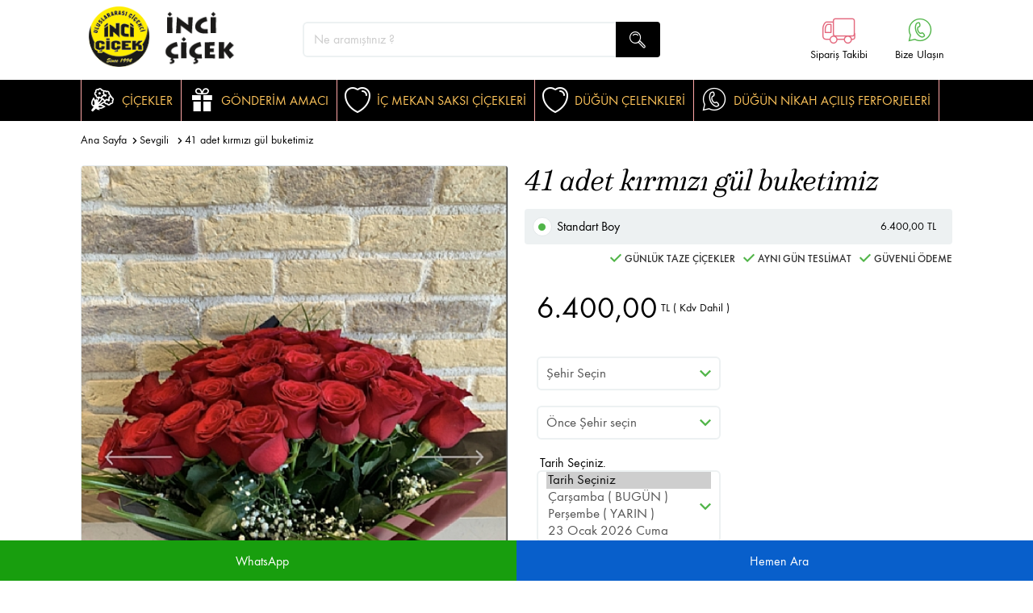

--- FILE ---
content_type: text/html; Charset=iso-8859-9
request_url: https://www.golbasiincicicek.com/cicek-1663-508-41-adet-kirmizi-gul-buketimiz
body_size: 60544
content:


<!DOCTYPE html>
<!--[if IE 8]><html class="ie8" lang="tr"> <![endif]-->
<!--[if lt IE 10]><html class="lt-ie10" lang="tr"><![endif]-->
<!--[if gt IE 10]><!-->
<html lang="tr">
<!--<![endif]-->
<head>

<meta http-equiv="Content-Type" content="text/html; charset=windows-1254" />
<meta http-equiv="Content-Language" content="tr" />
<title></title>
<meta name="description" content="" />
<meta name="keywords" content="" />
<meta property="og:title" content="" />
<meta property="og:description" content="" />
<meta property="og:site_name" content="" />
<meta property="og:image" content="" />
<link rel="image_src" type="image/jpeg" href="" />
<meta property="og:url" content="" />
<meta name="dc.source" content="" />
<meta name="dc.title" content="" />
<meta name="dc.keywords" content="" />
<meta name="dc.subject" content="" />
<meta name="dc.description" content="" />
<meta name="dc.language" content="TR" />
<meta name="RATING" content="General" />
<meta name="robots" content="all" />
<meta name="robots" content="index,follow" />
<link rel="canonical" href="/" />
<link rel="shortcut icon" href="favicon.ico" />



<meta name="viewport" content="width=device-width, initial-scale=1, maximum-scale=1, minimum-scale=1, user-scalable=no" />
<!--[if IE]> <meta http-equiv="X-UA-Compatible" content="IE=edge,chrome=1"> 
	<![endif]-->


  <!--[if lt IE 9]>
        <script src="http://html5shim.googlecode.com/svn/trunk/html5.js"></script>
    <![endif]-->




<style type="text/css">
@font-face{font-family:"icomoon";src:url(fonts/icomoon.eot);src:url(fonts/icomoon.eot?#iefix) format("embedded-opentype"), url(fonts/icomoon.ttf) format("truetype");font-weight:normal;font-style:normal;}
@font-face{font-family:"icomoon";src:url(/fonts/icomoon.eot);src:url(/fonts/icomoon.eot?#iefix) format("embedded-opentype"), url(/fonts/icomoon.ttf) format("truetype");font-weight:normal;font-style:normal;}
</style>

<link href="/css/style-cf.css?catondc59993.1.1.26" rel="stylesheet" type="text/css" />
<link href="/css/bundle2-main.min.css?v=3.1.1.26" rel="stylesheet" type="text/css" />
<link href="/css/bundle2-layout.min.css?v=3.1.1.26" rel="stylesheet" type="text/css" />

<script src='/js/jquery-1.8.2.min.js'></script>

    <!--[if lt IE 9]>
        <script type="text/javascript" src="/js/respond.min.js"></script>
    <![endif]-->

<style>
/* MOBİL BAR */
 
.mobilbararkaplan {
    width: 100%;
    position:fixed;
    bottom:0;
    height: 50px;
    z-index:9999;
}
 
.mobilbararkaplan a {
    color:white;
    text-decoration:none;
}
 
.mobilbarwhatsapp, .mobilbarhemenara{
    width: 50%;
    height: 100%;
    justify-content: center;
    align-items: center;
    display: flex;
}
 
.mobilbarwhatsapp i, .mobilbarhemenara i{
    margin-right: 10px;
}
 
.mobilbarwhatsapp {
    float:left;
    background:#189e0e;
}
 
.mobilbarhemenara {
    float:right;
    background:#085fcb;
}
 
/* MOBİL BAR SON */
</style>



<!-- Google tag (gtag.js) -->
<script async src="https://www.googletagmanager.com/gtag/js?id=AW-639267179"></script>
<script>
  window.dataLayer = window.dataLayer || [];
  function gtag(){dataLayer.push(arguments);}
  gtag('js', new Date());

  gtag('config', 'AW-639267179');
</script>



</head>

<body>


<div class="header">
    <div class="container">
        <div class="header__top js-window-menu">
            <div class="header__left-col">
                <div class="header__logo">
                    <div class="site-logo">
    <a href="/" class="site-logo__link">
        <img src="/logo.png" srcset="/logo.png 1x, /logo2x.png 2x" alt="Çiçek" height="75" />
    </a>

</div>
                </div>
                <div class="header__theme">
                    
                </div>
            </div>
            <div class="header__right-col">
                            <form id="search_mini_form" action="/arama" method="post">
                <div class="product-search">
                <div id="product-search-1" class="product-search__container">
                <input type="text" name="ara" class="form-control product-search__input js-product-search-input" placeholder="Ne aramıştınız ?" data-module-id="1">
                <div class="product-search__loader"></div>
                <div class="product-search__remove-button">
                <span class="icon-close product-search__remove-button-icon"></span>
                </div>
                <button type="submit" class="js-product-search-button btn product-search__button" >
                <span class="live-search__text-find">ARA</span><span class="icon icon-search product-search__button-icon"></span></button>
                <div class="product-search__results-wrapper"><ul class="product-search__results"></ul>
                <a class="product-search__showall js-product-search--showall btn btn-success" href="javascript:;">TÜM SONUÇLARI GÖSTER</a></div></div></div>
                </form>
                <div class="user-menu-container js-user-menu">



        
<nav class="user-menu">
    <ul class="user-menu__items">
            <li class="user-menu__item js-toggle-tracking-form">
                <a class="user-menu__link user-menu__link--order js-toggle-tracking-form-mobile" href="javascript:void(0);">
                    <span class="user-menu__icon user-menu__icon--order icon-cargo-min"></span>
                    <span class="js-user-menu-item user-menu__title">Sipariş Takibi</span>
                </a>
                <div class="order-tracking-form is-hidden">
                    <div class="order-tracking-form__content">
                        

                                <form action="/siparistakip"  class="js-order-tracking-anonymous" method="post">

    <div class="form-group form-group__label">
        <label for="OrderCode">Sipariş Numaranız</label>
    </div>
    <div class="form-group clearfix">
        <input class="form-control js-only-number js-placeholder js-order-code" data-val="true" data-val-length="Lütfen en fazla {0} karakter uzunluğunda bir değer giriniz." data-val-length-max="100" data-val-required="Bu bilginin doldurulması zorunludur." name="siparisno" placeholder="Sipariş Numaranız" required="required" type="text" value="" aria-required="true">
        <span class="field-validation-valid" data-valmsg-for="OrderCode" data-valmsg-replace="true"></span>
        <span class="form-icon icon-cart"></span>
    </div>
   
 
	<div class="form-group clearfix">
		<p class="order-tracking-form__message js-order-tracking-message"></p>
	</div>
    <div class="form-group clearfix">
        
        <button  type="submit"  class="order-tracking-form__btn btn btn-primary btn-lg js-order-tracking-button">Sorgula</button>
    </div>
</form>

                    </div>
                </div>
            </li>
            
            



        <li class="user-menu__item ">
            <a class="user-menu__link" href="/iletisim">
                <span class="user-menu__icon user-menu__icon--contact icon-phone"></span>
                <i class="fas fa-camera-retro"></i>
                <span class="user-menu__title">Bize Ulaşın</span>
            </a>
        </li>

    </ul>
</nav>



</div>

                
                
                



                
            </div>
        </div>
    </div>
    <div class="header__bottom">
        <div class="container container--main-menu">
         


            <a class="hamburger js-hamburger" href="javascript:void(0)">
                <span class="icon-menu hamburger__icon">
                    <span class="sticky-basket__cart-quantity sticky-basket__cart-quantity--hamburger js-hamburger-cart-quantity is-hidden"></span>
                </span>
            </a>


<div class="responsive-menu js-responsive-menu">

<nav class="main-menu">
<ul class="main-menu__items">

       
<li class="main-menu__item js-main-menu-item"><a href="javascript:void(0)" data-href="javascript:void(0)" class="main-menu__link-responsive js-main-menu-link-responsive manuicon1"><span>
<font color="#ffc55b">ÇİÇEKLER</font></span></a><font color="#ffc55b"> </font>
<span class="main-menu__link-container"><a class="main-menu__link js-main-menu-link manuicon1" href="javascript:void(0)"><span>
<font color="#ffc55b">ÇİÇEKLER</font></span></a></span>

<nav class="main-menu__submenu main-submenu js-main-submenu">
<div class="main-submenu__inner">
<div class="main-submenu__col main-submenu__col--left">
<ul class="main-submenu__items">

<li class="main-submenu__item"><a class="main-submenu__item-link" href="/cicekler-535-dugun-nikah-acilis-cicekleri">Düğün-Nikah-Açılış-Çiçekleri</a></li>

<li class="main-submenu__item"><a class="main-submenu__item-link" href="/cicekler-536-kaktus-bonsai-">Kaktüs-Bonsai-</a></li>

<li class="main-submenu__item"><a class="main-submenu__item-link" href="/cicekler-499-ev-ofis-ic-mekan--saksi-cicekleri">EV-Ofis-İç Mekan -Saksı Çiçekleri</a></li>

<li class="main-submenu__item"><a class="main-submenu__item-link" href="/cicekler-534---ferforjeler"> -Ferforjeler</a></li>

<li class="main-submenu__item"><a class="main-submenu__item-link" href="/cicekler-502-cenaze-celenkleri">Cenaze Çelenkleri</a></li>

<li class="main-submenu__item"><a class="main-submenu__item-link" href="/cicekler-520-cicek-buketleri">Çiçek Buketleri</a></li>

</ul>
<ul class="main-submenu__items">

<li class="main-submenu__item"><a class="main-submenu__item-link" href="/cicekler-530-sevgililer-gunu-cicekleri">Sevgililer Günü ÇİÇEKLERİ</a></li>

</ul>

</div>

</div>

</nav>
</li>
            



<li class="main-menu__item js-main-menu-item"><a href="javascript:void(0)" data-href="javascript:void(0)" class="main-menu__link-responsive js-main-menu-link-responsive manuicon2"><span>
<font color="#ffc55b">GÖNDERİM AMACI</font></span></a><font color="#ffc55b">
</font>
<span class="main-menu__link-container"><a class="main-menu__link js-main-menu-link manuicon2" href="javascript:void(0)"><span>
<font color="#ffc55b">GÖNDERİM AMACI</font></span></a></span>

<nav class="main-menu__submenu main-submenu js-main-submenu">
<div class="main-submenu__inner">
<div class="main-submenu__col main-submenu__col--left">
<ul class="main-submenu__items">

<li class="main-submenu__item"><a class="main-submenu__item-link" href="/cicekgonder-531-anneler-gunu">Anneler Günü</a></li>

<li class="main-submenu__item"><a class="main-submenu__item-link" href="/cicekgonder-508-sevgili">Sevgili</a></li>

<li class="main-submenu__item"><a class="main-submenu__item-link" href="/cicekgonder-509-dogum-gunu">Doğum Günü</a></li>

<li class="main-submenu__item"><a class="main-submenu__item-link" href="/cicekgonder-533-papatya-ve-kir-cicekleri">Papatya ve Kır çiçekleri</a></li>

<li class="main-submenu__item"><a class="main-submenu__item-link" href="/cicekgonder-512-soz--nisan--">Söz / Nişan / </a></li>

<li class="main-submenu__item"><a class="main-submenu__item-link" href="/cicekgonder-550-golbasi-gelin-arbasi-suslemesi">Gölbaşı Gelin arbası süslemesi</a></li>

</ul>
<ul class="main-submenu__items">

<li class="main-submenu__item"><a class="main-submenu__item-link" href="/cicekgonder-514-gecmis-olsun">Geçmiş Olsun</a></li>

<li class="main-submenu__item"><a class="main-submenu__item-link" href="/cicekgonder-551-gelin-buketleri">Gelin Buketleri</a></li>

<li class="main-submenu__item"><a class="main-submenu__item-link" href="/cicekgonder-518-cenaze-celenkleri">Cenaze çelenkleri</a></li>

<li class="main-submenu__item"><a class="main-submenu__item-link" href="/cicekgonder-526-ogretmenler-gunu-cicekleri">Öğretmenler Günü Çiçekleri</a></li>

<li class="main-submenu__item"><a class="main-submenu__item-link" href="/cicekgonder-528-sevgiliye-cicek">SEVGİLİYE ÇİÇEK</a></li>

<li class="main-submenu__item"><a class="main-submenu__item-link" href="/cicekgonder-527-yilbasi-cicekleri">Yılbaşı Çiçekleri</a></li>

</ul>

</div>

</div>

</nav>
</li>




<li class="main-menu__item js-main-menu-item"><a href="/cicekler-499-ev-ofis-ic-mekan--saksi-cicekleri" data-href="/cicekler-499-ev-ofis-ic-mekan--saksi-cicekleri" class="main-menu__link-responsive js-main-menu-link-responsive manuicon3"><span>
<font color="#ffc55b">İÇ MEKAN SAKSI ÇİÇEKLERİ</font></span></a><font color="#ffc55b">
</font>
<span class="main-menu__link-container"><a class="main-menu__link js-main-menu-link manuicon3" href="/cicekler-499-ev-ofis-ic-mekan--saksi-cicekleri"><span>
<font color="#ffc55b">İÇ MEKAN SAKSI ÇİÇEKLERİ</font></span></a></span><font color="#ffc55b">
</font>
</li>


<li class="main-menu__item js-main-menu-item"><a href="/cicekler-501-dugun-celenkleri" data-href="/s" class="main-menu__link-responsive js-main-menu-link-responsive manuicon3"><span>
<font color="#ffc55b">DÜĞÜN ÇELENKLERİ</font></span></a><font color="#ffc55b">
</font>
<span class="main-menu__link-container"><a class="main-menu__link js-main-menu-link manuicon3" href="/cicekler-501-dugun-celenkleri"><span>
<font color="#ffc55b">DÜĞÜN ÇELENKLERİ</font></span></a></span> 
</li>



     
<li class="main-menu__item js-main-menu-item"><a href="/cicekler-534--dugun-nikah-acilis-ferforjelerii" data-href="/cicekler-534--dugun-nikah-acilis-ferforjelerii" class="main-menu__link-responsive js-main-menu-link-responsive manuicon5"><span>
<font color="#ffc55b">DÜĞÜN NİKAH AÇILIŞ FERFORJELERİ</font></span></a><font color="#ffc55b">
</font>
<span class="main-menu__link-container"><a class="main-menu__link js-main-menu-link manuicon5" href="/cicekler-534--dugun-nikah-acilis-ferforjeleri"><span>
<font color="#ffc55b">DÜĞÜN NİKAH AÇILIŞ FERFORJELERİ</font></span></a></span><font color="#ffc55b">
</font>
</li>


</ul>
</nav>



<div class="user-menu-container js-user-menu">
                
<nav class="user-menu">
    <ul class="user-menu__items">
            <li class="user-menu__item js-toggle-tracking-form">
                <a class="user-menu__link user-menu__link--order js-toggle-tracking-form-mobile" href="javascript:void(0);">
                    <span class="user-menu__icon user-menu__icon--order icon-cargo-min"></span>
                    <span class="js-user-menu-item user-menu__title">Sipariş Takibi</span>
                </a>
                <div class="order-tracking-form is-hidden">
                    <div class="order-tracking-form__content">
                        

<form class="js-order-tracking-anonymous" novalidate="novalidate">
    <div class="form-group form-group__label">
        <label for="OrderCode">Sipariş Numaranız</label>
    </div>
    <div class="form-group clearfix">
        <input class="form-control js-only-number js-placeholder js-order-code" data-val="true" data-val-length="Lütfen en fazla {0} karakter uzunluğunda bir değer giriniz." data-val-length-max="100" data-val-required="Bu bilginin doldurulması zorunludur." name="OrderCode" placeholder="Sipariş Numaranız" required="required" type="text" value="" aria-required="true">
        <span class="field-validation-valid" data-valmsg-for="OrderCode" data-valmsg-replace="true"></span>
        <span class="form-icon icon-cart"></span>
    </div>
    <div class="form-group form-group__label">
        <label for="CustomerEmail">E Posta Adresiniz</label>
    </div>
    <div class="form-group clearfix">
        <input class="form-control js-placeholder js-order-customer-email" data-val="true" data-val-email="Lütfen geçerli bir e-posta adresi giriniz." data-val-length="Lütfen en fazla {0} karakter uzunluğunda bir değer giriniz." data-val-length-max="100" data-val-required="Bu bilginin doldurulması zorunludur." name="CustomerEmail" placeholder="E posta adresiniz" required="required" type="text" value="" aria-required="true">
        <span class="field-validation-valid" data-valmsg-for="CustomerEmail" data-valmsg-replace="true"></span>
        <span class="form-icon icon-mail"></span>
    </div>
	<div class="form-group clearfix">
		<p class="order-tracking-form__message js-order-tracking-message"></p>
	</div>
    <div class="form-group clearfix">
        
        <button type="button" class="order-tracking-form__btn btn btn-primary btn-lg js-order-tracking-button">Sorgula</button>
    </div>
</form>

                    </div>
                </div>
            </li>
           


        <li class="user-menu__item user-menu__item--contact">
            <a class="user-menu__link" href="/iletisim">
                <span class="user-menu__icon user-menu__icon--contact icon-phone"></span>
                <span class="user-menu__title">Bize Ulaşın</span>
            </a>
        </li>

    </ul>
</nav>


</div>

</div>


            <div class="responsive-search-trigger js-responsive-search-trigger">
                <span class="responsive-search-trigger__icon icon-search js-responsive-search-trigger-icon"></span>
                <span class="responsive-search-trigger__cancel js-responsive-search-trigger-cancel">İPTAL</span>
            </div>

         
         
         
         
            <div class="site-logo-responsive">
                <a href="/" class="site-logo-responsive__image">
         
<img  width="120px" height="26px" src="/logo-responsive.png" alt=""   />
                                             
                </a>
            </div>
         
         
         
         
         
            <div class="search-and-basket">
                <div class="sticky-search-box js-sticky-search">
                    
                    <span class="sticky-search-box__icon icon-search"></span>
                </div>
                <div class="sticky-basket">

                    <a class="sticky-basket__link" href="/sepetim">
                        <span class="sticky-basket__icon icon-cart">
                            <span class="sticky-basket__cart-quantity js-sticky-basket-cart-quantity is-hidden"></span>
                        </span>
                    </a>

                </div>
            </div>

        </div>
        <div class="responsive-search js-responsive-search">
            <div class="container">
                <div class="js-product-search"></div>
            </div>
        </div>
    </div>

</div>








<script>
$('title').html("41 adet kırmızı gül buketimiz");
$('meta[property="og:title"]').attr('content', '41 adet kırmızı gül buketimiz');
$('meta[property="og:description"]').attr('content', 'Çiçek Gönder');
$('meta[property="og:site_name"]').attr('content', '/cicek-1663-41-adet-kirmizi-gul-buketimiz');
$('meta[property="og:image"]').attr('content', '/resimler/k1_FE31BC84-5B14-48E6-9CF1-77ADEA828B5C.jpeg');
$('meta[property="og:url"]').attr('content', '/cicek-1663-41-adet-kirmizi-gul-buketimiz');
$('meta[name="dc.source"]').attr('content', '/cicek-1663-41-adet-kirmizi-gul-buketimiz');
$('meta[name="dc.title"]').attr('content', '41 adet kırmızı gül buketimiz');
$('meta[name="dc.keywords"]').attr('content', 'incek çiçekçi,incekte çiçekçi,çiçekçi incek,çiçek siparişi incek');
$('meta[name="dc.subject"]').attr('content', 'Çiçek Siparişi - Çiçek Gönder');
$('meta[name="dc.description"]').attr('content', 'İncek çiçekçi');
</script>

<script>
$('meta[name=keywords]').attr('content', 'incek çiçekçi,incekte çiçekçi,çiçekçi incek,çiçek siparişi incek');
</script>

<script>
$('meta[name=description]').attr('content', 'İncek çiçekçi');
</script>



<div class="breadcrumb">
    <div class="container">
        <ul>
            <li>
                <a href="/" title="Çiçek"><span property="name">Ana Sayfa</span><i class="icon-right-arrow"></i></a>
            </li>
                <li itemscope itemtype="http://data-vocabulary.org/Breadcrumb">
                    
                      
<a href="/cicekgonder-508-sevgili" title="Sevgili">
<span property="name">Sevgili</span>
                    
                    

                            <i class="icon-right-arrow"></i>
                    </a>
                </li>
                
              
         <li itemscope itemtype="http://data-vocabulary.org/Breadcrumb">
                    <a href="javascript:void(0)" title="41 adet kırmızı gül buketimiz">
                        <span property="name">41 adet kırmızı gül buketimiz</span>
                    </a>
                </li>        
              
        </ul>
    </div>
</div>



<main class="product abt-green in-stock ">

<FORM  action="/siparisextra" method="post" id="zendesk-contact-form" name="uyekayitform">



<input name="urun_fiyati" type="hidden"  value="6.400,00" size="25">

<input name="id" type="hidden"  value="1663" size="25">
<input name="urun" type="hidden"  value="41 adet kırmızı gül buketimiz" size="25">
<input name="stokkodu" type="hidden"  value="1663" size="25">
<input name="resim" type="hidden"  value="FE31BC84-5B14-48E6-9CF1-77ADEA828B5C.jpeg" size="25">
<input name="satis_fiyati" type="hidden"  value="6400" size="25">
<input name="eski_fiyati" type="hidden"  value="" size="25">
<input name="kdv" type="hidden"  value="0" size="25">


<div class="product__main-info">
            <div class="container">
                <div class="row">

                    <h1 class="product__title js-product-title">41 adet kırmızı gül buketimiz</h1>
                    


<select style="display: inline-block;" class="js-region-selectize" ></select>
<script>
viewModel = {"productThumbs":[{"VariantId":5321,"ImageUrl":"/resimler/b_FE31BC84-5B14-48E6-9CF1-77ADEA828B5C.jpeg"
,"FullSizeImageUrl":"/resimler/b_FE31BC84-5B14-48E6-9CF1-77ADEA828B5C.jpeg"
,"ZoomImageUrl":"/resimler/b_FE31BC84-5B14-48E6-9CF1-77ADEA828B5C.jpeg"
,"Title":"41 adet kırmızı gül buketimiz","AlternateText":"41 adet kırmızı gül buketimiz"
,"ThumbnailUrl":"/resimler/b_FE31BC84-5B14-48E6-9CF1-77ADEA828B5C.jpeg"

,"CustomProperties":{}}],"dekupelPictures":[],"approvedDate":[],"SpecialDateList":[{"ImageSource":"sevgilerGunu2017.png"
,"ImageSourceWithPath":"sevgilerGunu2017.png"
,"TargetLink":"","Name":"14Subat_takvim_ici","ContentType":3,"ServerDate":"14.02.2018","EndDate":"2018-02-14T23:59:00","EventEndDate":"14.02.2018","FixingEndDate":"14.02.2018","HtmlContent":"Sevgililer Günü"}
,{"ImageSource":"sevgilerGunu2017.png"
,"ImageSourceWithPath":"sevgilerGunu2017.png","TargetLink":null,"Name":"14Subat_takvim_disi","ContentType":4,"ServerDate":"14.02.2018"
,"EndDate":"2018-02-14T23:59:00","EventEndDate":"14.02.2018","FixingEndDate":"14.02.2018","HtmlContent":"Sevgililer Günü"

}]};
</script>


<div class="product__main-info-left js-product-image-content">

    <div class="product__image-container js-product-image-container">

        <a href="javascript:;" class="product__slider-controller product__slider-controller--prev js-slider-prev" style="display: inline;"><span class="icon-left-arrow"></span></a>
        <a href="javascript:;" class="product__slider-controller product__slider-controller--next js-slider-next" style="display: inline;"><span class="icon-right-arrow"></span></a>

        <div class="product__slider-pager bx-pager">
            <div class="bx-pager bx-default-pager"><div class="bx-pager-item"><a href="javascript:;" data-slide-index="0" class="bx-pager-link active"> </a></div><div class="bx-pager-item"><a href="javascript:;" data-slide-index="1" class="bx-pager-link"> </a></div><div class="bx-pager-item"><a href="javascript:;" data-slide-index="2" class="bx-pager-link"> </a></div></div>
        </div>

        <div class="easyzoom easyzoom--overlay easyzoom--with-thumbnails zoom-image">
            <a href="/resimler/b_FE31BC84-5B14-48E6-9CF1-77ADEA828B5C.jpeg">

                
                <img class="product__image" src="/resimler/b_FE31BC84-5B14-48E6-9CF1-77ADEA828B5C.jpeg" width="582" height="640" alt="41 adet kırmızı gül buketimiz">
            </a>
        </div>


        
    </div>

</div>

<div class="product__main-info-right">

<div class="product__variants">

    <ul class="variants ">

            <li class="variants__item">

                <div class="variants__item-inner is-active">
<input checked="checked" class="js-choose-variant" data-have-special-time="False" data-is-discount-available="False" data-is-dumb-custom="False" data-is-go-to-relation="False" data-is-thumbs-active="True" data-is-weekend-active="True" data-product-code="at1652" data-product-id="5468" data-product-name="41 adet kırmızı gül buketimiz" data-product-short-name="Standart Boy" data-val="true" data-val-number="The field VariantId must be a number." data-variant-old-price="0.00" data-variant-price="103.00" data-variant-price-with-tax="121.54" data-variant-src="/resimler/b_FE31BC84-5B14-48E6-9CF1-77ADEA828B5C.jpeg" data-variantCode="at1652-1" data-variantId="5321" id="productVariant-5321" name="AddToCartModel.VariantId" type="radio" value="5321" />
<label class="variants__label js-variant-label" for="productVariant-5321">

                        Standart Boy
                        <span class="variants__info js-clickable-by-tab" tabindex="0">
                            <span class="variants__price">6.400,00 TL </span>
                        </span>
                    </label>
                </div>
            </li>

            
    </ul>


</div>                           


<div class="product__action">
                                <div class="sales-inform">
    <ul class="sales-inform__list">
            <li class="sales-inform__list-item   ">
                <span class="sales-inform__list-item-icon icon icon-check-line"></span>
                <span class="sales-inform__list-item-text ">GÜNLÜK TAZE ÇİÇEKLER</span>
            </li>
            <li class="sales-inform__list-item   ">
                <span class="sales-inform__list-item-icon icon icon-check-line"></span>
                <span class="sales-inform__list-item-text ">AYNI G&#220;N TESLİMAT</span>
            </li>
            <li class="sales-inform__list-item sales-inform-item-hide  ">
                <span class="sales-inform__list-item-icon icon icon-check-line"></span>
                <span class="sales-inform__list-item-text ">G&#220;VENLİ &#214;DEME</span>
            </li>
    </ul>
</div>

                                

<div class="product__action-col">
    <div class="product__action-price">
        <div class="price" data-price="System.String[]" data-actionprice="103.00">
            <div class="price__left">
                <span class="price__integer-value">6.400,00</span>
            </div>
            <div class="price__right">
                <span class="price__decimal-value-with-currency">TL ( Kdv Dahil )</span>
                <span class="price__tax"></span>
            </div>
        </div>
    </div>
</div>



<div class="col-md-12"><img border="0" src="images/yok.gif" width="100%" height="1"></div>


<div class="product__action-col">

<div class="col-md-12">




 <style>
.genel158 {FONT-SIZE: 8pt; FONT-FAMILY: arial}
.genel1589 {FONT-SIZE: 10pt; FONT-FAMILY: arial}

</style>



<script type="text/javascript" language="javascript"> 
if(navigator.appName == "Microsoft Internet Explorer") { 
     http1 = new ActiveXObject("Microsoft.XMLHTTP"); 
     }
 
else { 
     http1 = new XMLHttpRequest();} 
 
function anakategoriSec() { 


     var kategori2 = document.getElementById('sehir').value;
     var idnomuz22 = '1663';
     
     if(kategori2!=0) {
          http1.open('get', 'il.asp?islem=listele1&idnomuz='+idnomuz22+'&Kategori2=' + kategori2);
          http1.onreadystatechange = function() { 
               document.getElementById('sonuc1').innerHTML = "Yukleniyor Lutfen Bekleyin..."; 
               if (http1.readyState == 4) { 
                    document.getElementById('sonuc1').innerHTML = http1.responseText; } 
          }; 
          http1.send(); 
     }; 
} 
</script>



















<script type="text/javascript" language="javascript"> 
if(navigator.appName == "Microsoft Internet Explorer") { 
     http2 = new ActiveXObject("Microsoft.XMLHTTP"); 
     http3 = new ActiveXObject("Microsoft.XMLHTTP");
     http4 = new ActiveXObject("Microsoft.XMLHTTP");
     http5 = new ActiveXObject("Microsoft.XMLHTTP");
     http6 = new ActiveXObject("Microsoft.XMLHTTP");
     http7 = new ActiveXObject("Microsoft.XMLHTTP");
     
     }  
     
     
else { 
     http2 = new XMLHttpRequest(); 
     http3 = new XMLHttpRequest();
     http4 = new XMLHttpRequest();
     http5 = new XMLHttpRequest();
     http6 = new XMLHttpRequest();
     http7 = new XMLHttpRequest();
    
     } 
 
function altkategori1Sec() { 
 
     var kategori3 = document.getElementById('ilce').value;
     
     if(kategori3!=0) 
     
     { 
          http2.open('get', 'sonuc2.asp?islem=listele3&tutar22=1663&Kategori3=' + kategori3);
          http2.onreadystatechange = function() { 
               document.getElementById('sonuc2').innerHTML = ""; 
               if (http2.readyState == 4) { 
                    document.getElementById('sonuc2').innerHTML = http2.responseText; } 
          }; 
         


          http2.send(null); 
         }; 






     var kategori3 = document.getElementById('ilce').value;
     
     if(kategori3!=0) 
     
     {     
          http3.open('get', 'sonuc3.asp?islem=listele3&tutar22=1663&Kategori3=' + kategori3);
          http3.onreadystatechange = function() { 
               document.getElementById('sonuc3').innerHTML = ""; 
               if (http3.readyState == 4) { 
                    document.getElementById('sonuc3').innerHTML = http3.responseText; } 
          };           
          
          
          
          http3.send(null); 
     }; 





var kategori3 = document.getElementById('ilce').value;
     
     if(kategori3!=0) 
     
     {     
          http4.open('get', 'sonuc4.asp?islem=listele3&tutar22=1663&Kategori3=' + kategori3);
          http4.onreadystatechange = function() { 
               document.getElementById('sonuc4').innerHTML = ""; 
               if (http4.readyState == 4) { 
                    document.getElementById('sonuc4').innerHTML = http4.responseText; } 
          };           
          
          
          
          http4.send(null); 
     };



var kategori3 = document.getElementById('ilce').value;
     
     if(kategori3!=0) 
     
     {     
          http5.open('get', 'sonuc5.asp?islem=listele3&tutar22=1663&Kategori3=' + kategori3);
          http5.onreadystatechange = function() { 
               document.getElementById('sonuc5').innerHTML = ""; 
               if (http5.readyState == 4) { 
                    document.getElementById('sonuc5').innerHTML = http5.responseText; } 
          };           
          
          
          
          http5.send(null); 
     };




var kategori3 = document.getElementById('ilce').value;
     
     if(kategori3!=0) 
     
     {     
          http6.open('get', 'sonuc6.asp?islem=listele3&tutar22=1663&Kategori3=' + kategori3);
          http6.onreadystatechange = function() { 
               document.getElementById('sonuc6').innerHTML = ""; 
               if (http6.readyState == 4) { 
                    document.getElementById('sonuc6').innerHTML = http6.responseText; } 
          };           
          
          
          
          http6.send(null); 
     };


var kategori3 = document.getElementById('ilce').value;
     
     if(kategori3!=0) 
     
     {     
          http7.open('get', 'sonuc7.asp?islem=listele3&tutar22=1663&Kategori3=' + kategori3);
          http7.onreadystatechange = function() { 
               document.getElementById('sonuc7').innerHTML = ""; 
               if (http7.readyState == 4) { 
                    document.getElementById('sonuc7').innerHTML = http7.responseText; } 
          };           
          
          
          
          http7.send(null); 
     };



} 

</script>








 


                  
<table border="0" width="12%" id="table2" cellspacing="0" cellpadding="0">
	<tr>
		<td>

		<select required="required" class="form-control chzn-select pie" name="sehir" id="sehir" onchange="return anakategoriSec()" style="width: 228px; cursor:pointer;"> 
     <option value="" checked>Şehir Seçin&nbsp;&nbsp;&nbsp;&nbsp;&nbsp;&nbsp;</option>
     
     <option value="7">ANKARA</option>
 
</select>



</td>
	</tr>
	<tr>
		<td>&nbsp;
		
						</td>
	</tr>
	<tr>
		<td>
		
<div id="sonuc1">		
<select required="required" class="form-control chzn-select pie"  name="ilce" id="sonuc1" style="width: 228px; cursor:pointer;">
<option value="" checked>Önce Şehir seçin</option>
</select>


</td>
	</tr>
	
	
		<tr>
		
		<td>&nbsp;
		
						</td>
	</tr>
	
	
	<tr>
		<td>&nbsp;Tarih Seçiniz.
		
						</td>
	</tr>
	<tr>
		<td>

	
<div class="chooseDate">
<div class="dateLogo">
</div>
<script type="text/javascript">
  // Internet Explorer (5.0+)
   try {
     http = new ActiveXObject("Msxml2.XMLHTTP");  // yeni versiyon xmlhttp
   } catch (e) {
	   
      try {
        http = new ActiveXObject("Microsoft.XMLHTTP");  // eski versiyon xmlhttp
      } catch (e) {
        http = false;
      }

   }

   // Mozilla ve Safari
   if ( !http && typeof XMLHttpRequest != 'undefined' ) {
	   
     try{
        http = new XMLHttpRequest();
     }catch(e) {    
        http = false;
     }

   }

   // Diger
   if ( !http && window.createRequest ) {
     
	 try{
        http = window.createRequest();
     }catch(e) {  
        http = false;
     }

   }


  // Internet Explorer (5.0+)
   try {
     httpx = new ActiveXObject("Msxml2.XMLHTTP");  // yeni versiyon xmlhttp
   } catch (e) {
	   
      try {
        httpx = new ActiveXObject("Microsoft.XMLHTTP");  // eski versiyon xmlhttp
      } catch (e) {
        httpx = false;
      }

   }

   // Mozilla ve Safari
   if ( !httpx && typeof XMLHttpRequest != 'undefined' ) {
	   
     try{
        httpx = new XMLHttpRequest();
     }catch(e) {    
        httpx = false;
     }

   }

   // Diger
   if ( !httpx && window.createRequest ) {
     
	 try{
        httpx = window.createRequest();
     }catch(e) {  
        httpx = false;
     }

   }

function tarihdegistir() {

var mylist1=document.getElementById("tarih")
          httpx.open('get', 'saatal.asp?gun=' + mylist1.options[mylist1.selectedIndex].value +'');
          httpx.onreadystatechange = function() {
               if (httpx.readyState == 4) {
                    document.getElementById('saat1').innerHTML = httpx.responseText; }
          }
          httpx.send(null);
}
</script>

<select required="required" class="form-control chzn-select yuzdeyuz"  name="tarih" id="tarih" onChange="tarihdegistir();" style="width: 228px;height:90px; cursor:pointer;" size="22">
<option value="" checked selected>Tarih Seçiniz</option>
<Option VALUE="21 Ocak 2026 Çarşamba" >Çarşamba ( BUGÜN )</Option><Option VALUE="22 Ocak 2026 Perşembe">Perşembe ( YARIN )</Option><Option VALUE="23 Ocak 2026 Cuma">23 Ocak 2026 Cuma</Option><Option VALUE="24 Ocak 2026 Cumartesi">24 Ocak 2026 Cumartesi</Option>
<Option VALUE="25 Ocak 2026 Pazar">25 Ocak 2026 Pazar</Option>

<Option VALUE="26 Ocak 2026 Pazartesi">26 Ocak 2026 Pazartesi</Option>

<Option VALUE="27 Ocak 2026 Salı">27 Ocak 2026 Salı</Option>

<Option VALUE="28 Ocak 2026 Çarşamba">28 Ocak 2026 Çarşamba</Option>

<Option VALUE="29 Ocak 2026 Perşembe">29 Ocak 2026 Perşembe</Option>

<Option VALUE="30 Ocak 2026 Cuma">30 Ocak 2026 Cuma</Option>

<Option VALUE="31 Ocak 2026 Cumartesi">31 Ocak 2026 Cumartesi</Option>

<Option VALUE="1 Şubat 2026 Pazar">1 Şubat 2026 Pazar</Option>

<Option VALUE="2 Şubat 2026 Pazartesi">2 Şubat 2026 Pazartesi</Option>

<Option VALUE="3 Şubat 2026 Salı">3 Şubat 2026 Salı</Option>

<Option VALUE="4 Şubat 2026 Çarşamba">4 Şubat 2026 Çarşamba</Option>

<Option VALUE="5 Şubat 2026 Perşembe">5 Şubat 2026 Perşembe</Option>

<Option VALUE="6 Şubat 2026 Cuma">6 Şubat 2026 Cuma</Option>

<Option VALUE="7 Şubat 2026 Cumartesi">7 Şubat 2026 Cumartesi</Option>

<Option VALUE="8 Şubat 2026 Pazar">8 Şubat 2026 Pazar</Option>

<Option VALUE="9 Şubat 2026 Pazartesi">9 Şubat 2026 Pazartesi</Option>

<Option VALUE="10 Şubat 2026 Salı">10 Şubat 2026 Salı</Option>

<Option VALUE="11 Şubat 2026 Çarşamba">11 Şubat 2026 Çarşamba</Option>

<Option VALUE="12 Şubat 2026 Perşembe">12 Şubat 2026 Perşembe</Option>

<Option VALUE="13 Şubat 2026 Cuma">13 Şubat 2026 Cuma</Option>

<Option VALUE="14 Şubat 2026 Cumartesi">14 Şubat 2026 Cumartesi</Option>

<Option VALUE="15 Şubat 2026 Pazar">15 Şubat 2026 Pazar</Option>

<Option VALUE="16 Şubat 2026 Pazartesi">16 Şubat 2026 Pazartesi</Option>

<Option VALUE="17 Şubat 2026 Salı">17 Şubat 2026 Salı</Option>

<Option VALUE="18 Şubat 2026 Çarşamba">18 Şubat 2026 Çarşamba</Option>

<Option VALUE="19 Şubat 2026 Perşembe">19 Şubat 2026 Perşembe</Option>

<Option VALUE="20 Şubat 2026 Cuma">20 Şubat 2026 Cuma</Option>

<Option VALUE="21 Şubat 2026 Cumartesi">21 Şubat 2026 Cumartesi</Option>

</select>
<input type="hidden" name="tarihim" id="tarihim">
<div class="span64"></div>

</div>



</td>
	</tr>

	<tr>
		<td>&nbsp;
		
	
		
</td>
	</tr>
<tr>
<td>
	


	
</td>
	</tr>
	

	
<tr>
		<td>


<span id="saat1"></span>



</td>
	</tr>






	
</table>
	

	
<div id="sonuc2"></div>

<a id="whatsapp-order-button" href="#" class="button alt whatsapp-order-button" style="background-color: #2ab200; color: #ffffff; display: flex; align-items: center;"><svg xmlns="http://www.w3.org/2000/svg" width="24" height="24" viewBox="0 0 24 24" style="margin-right: 5px;"><path d="M.057 24l1.687-6.163c-1.041-1.804-1.588-3.849-1.587-5.946.003-6.556 5.338-11.891 11.893-11.891 3.181.001 6.167 1.24 8.413 3.488 2.245 2.248 3.481 5.236 3.48 8.414-.003 6.557-5.338 11.892-11.893 11.892-1.99-.001-3.951-.5-5.688-1.448l-6.305 1.654zm6.597-3.807c1.676.995 3.276 1.591 5.392 1.592 5.448 0 9.886-4.434 9.889-9.885.002-5.462-4.415-9.89-9.881-9.892-5.452 0-9.887 4.434-9.889 9.884-.001 2.225.651 3.891 1.746 5.634l-.999 3.648 3.742-.981zm11.387-5.464c-.074-.124-.272-.198-.57-.347-.297-.149-1.758-.868-2.031-.967-.272-.099-.47-.149-.669.149-.198.297-.768.967-.941 1.165-.173.198-.347.223-.644.074-.297-.149-1.255-.462-2.39-1.475-.883-.788-1.48-1.761-1.653-2.059-.173-.297-.018-.458.13-.606.134-.133.297-.347.446-.521.151-.172.2-.296.3-.495.099-.198.05-.372-.025-.521-.075-.148-.669-1.611-.916-2.206-.242-.579-.487-.501-.669-.51l-.57-.01c-.198 0-.52.074-.792.372s-1.04 1.016-1.04 2.479 1.065 2.876 1.213 3.074c.149.198 2.095 3.2 5.076 4.487.709.306 1.263.489 1.694.626.712.226 1.36.194 1.872.118.571-.085 1.758-.719 2.006-1.413.248-.695.248-1.29.173-1.414z"/></svg>WhatsApp ile Sipariş Ver</a><script>document.getElementById('whatsapp-order-button').addEventListener('click', function() {var whatsapp_message = 'Merhaba, Bu Ürünü Sipariş vermek istiyorum. : ' + window.location.href;var whatsapp_link = 'https://api.whatsapp.com/send?phone=' + '905320504560' + '&text=' + encodeURIComponent(whatsapp_message);window.open(whatsapp_link, '_blank');});</script> 
         
</div>
<div class="col-md-12"><img border="0" src="images/yok.gif" width="100%" height="1"></div>

<div class="col-md-12">

<button type="submit" title="Satın Al" class="btn btn-xlg btn-success " ><span><span><i class="icon-cart"></i>Sipariş Ver</span></span></button>

</div>

                                </div>
                            </div>
                            
	<a href="https://api.whatsapp.com/send?phone=+905320504560&text=Siparis vermek istiyorum" target="_blank"">
<img border="0" src="golbasi-whatsapp-siparis.png"></a>                            
 <br><br><p align="center"><font face="Franklin Gothic Demi" color="#FF0000">
Kullandığımız çiçek ve renkler mevsimsel stok<br>
durumuna göre değişebilmektedir.</font></p>
<div class="col-md-12">                           
                                <div class="bank-payment-banner">
                                    <img class="bank-payment-banner__image" src="/images/banka_logo_banner.jpg" width="480" height="46" alt="Taksit Seçenekleri">
                                </div>
                                
   </div>                             
                                
<div class="js-realtime-product">
    
</div>

<div class="col-md-12">  

<div class="product__badges">
        <div class="product__badges-col js-fresh-flowers-badge " >
            <div class="product__badges-item">
                <span class="product__badges-icon icon-bee"></span>

                    <span class="product__badges-text">
                        TAZE &#199;İ&#199;EKLER
                    </span>
            </div>
        </div>
        <div class="product__badges-col js-delivery-badge " >
            <div class="product__badges-item">
                <span class="product__badges-icon icon-smile"></span>

                    <span class="product__badges-text">
                        G&#220;LERY&#220;ZL&#220; TESLİMAT
                    </span>
            </div>
        </div>
        <div class="product__badges-col js-refund-badge hidden" >
            <div class="product__badges-item">
                <span class="product__badges-icon icon-refund"></span>

                    <span class="product__badges-text product__badges-text--refund js-refund-info-icon">
                        KOLAY İADE
                    </span>
                    <span class="product__badges-info-icon icon-question js-refund-info-icon"></span>
            </div>
        </div>
        <div class="product__badges-col js-safe-shopping-badge " >
            <div class="product__badges-item">
                <span class="product__badges-icon icon-lock"></span>

                    <span class="product__badges-text">
                        G&#220;VENLİ ALIŞVERİŞ
                    </span>
            </div>
        </div>
</div>
         </div>          

                    </div>

                </div>
            </div>
        </div>

</form>
    
<p>&nbsp;</p>
    
<div class="product__description">
    <div class="container">
        <div class="row">
            <div class="product__description-text--left">
                <div class="product__recipe-title">Ürün Detayları</div>
                  
                                    <div class="product__description-text " data-variantid="5321">
                        <div class="js-clear-inline-styles">

<p>&nbsp;</p>

<p><div>&nbsp;<span class="s1" style="font-size: 17px; -webkit-text-size-adjust: auto;">Ankara G&ouml;lbaşı&nbsp;&nbsp;ve İncek&nbsp;&nbsp;&ccedil;evresine &Ccedil;i&ccedil;ek ve Tasarım &Uuml;r&uuml;nleri ile sizleri mutluluğa ulaştırıyoruz.&nbsp;</span><span class="s2" style="font-size: 17px; -webkit-text-size-adjust: auto;">&#128666;</span><span class="s1" style="font-size: 17px; -webkit-text-size-adjust: auto;">&nbsp;</span><span class="s2" style="font-size: 17px; -webkit-text-size-adjust: auto;">&#128667;</span></div>
<p class="p1" style="margin: 0px; font-stretch: normal; font-size: 17px; line-height: normal; -webkit-text-size-adjust: auto;"><span class="s1">Ankara i&ccedil;i Aynı G&uuml;n Hızlı Teslimat</span></p>
<p class="p1" style="margin: 0px; font-stretch: normal; font-size: 17px; line-height: normal; -webkit-text-size-adjust: auto;"><span class="s1">Sipariş i&ccedil;in&nbsp;</span><span class="s2">&#128073;</span><span class="s1">&nbsp;:www.g&ouml;lbasiincicicek.com</span></p>
<p class="p1" style="margin: 0px; font-stretch: normal; font-size: 17px; line-height: normal; -webkit-text-size-adjust: auto;"><span class="s1">Soru ve detaylı bilgi i&ccedil;in</span><span class="s2">&#9742;</span><span class="s1">&nbsp;:0312 485 11 88</span></p>
<p class="p1" style="margin: 0px; font-stretch: normal; font-size: 17px; line-height: normal; -webkit-text-size-adjust: auto;"><span class="s1">Whatsapp</span><span class="s2">&#128242;</span><span class="s1">&nbsp;0532 050 45 60</span></p>
<p class="p1" style="margin: 0px; font-stretch: normal; font-size: 17px; line-height: normal; -webkit-text-size-adjust: auto;"><span class="s1">#ankaracicek&nbsp; &nbsp;<span class="Apple-converted-space">&nbsp;</span>#ankaracicekci #ankaracicekg&ouml;nderimi #ankaracicekg&ouml;nder #ankaraciceksiparisi #cicekci #cicek #ankaracicekcisi #ankara&ccedil;i&ccedil;ek&nbsp;<span class="Apple-converted-space">&nbsp;</span>#ankara&ccedil;i&ccedil;ek&ccedil;i #incek&ccedil;i&ccedil;ek&ccedil;i #g&ouml;lbaşı&ccedil;i&ccedil;ek&ccedil;i</span></p>
<p class="p1" style="margin: 0px; font-stretch: normal; font-size: 17px; line-height: normal; -webkit-text-size-adjust: auto;"><span class="s1">#incek&ccedil;i&ccedil;eksiparişi #Ankara&ccedil;i&ccedil;ek&ccedil;i #&ccedil;i&ccedil;ek&ccedil;i&nbsp;</span></p>
<p class="p1" style="margin: 0px; font-stretch: normal; font-size: 17px; line-height: normal; -webkit-text-size-adjust: auto;"><span class="s1">İncek &ccedil;i&ccedil;ek&ccedil;i #beytepe &ccedil;i&ccedil;ek&ccedil;i #g&ouml;lbaşı &ccedil;i&ccedil;ek&ccedil;i</span></p>
<p class="p1" style="margin: 0px; font-stretch: normal; font-size: 17px; line-height: normal; -webkit-text-size-adjust: auto;"><span class="s1">G&ouml;lbaşında &ccedil;i&ccedil;ek&ccedil;i - incekde &ccedil;i&ccedil;ek&ccedil;i -&nbsp;</span></p>&nbsp;.</p>

<p>&nbsp;</p>

</div>
</div>
                    
    
                <div class="product__code" id="product__code" data-code="at1652"><strong>Ürün Kodu: </strong>1663</div>
            </div>
          
        </div>
        
    </div>

    <div class="product-certificate row">
        
    </div>
</div>



<div style="padding:10px 0;">
    <div id="ani-productWidget">
    <div class="section-heading section-heading--similar-products"><h3 class="section-heading__title text-center" id="scroll-similar-products">Bu Ürüne Bakanlar Bunları da İnceledi</h3></div>
    
    <div class="container">

    
<div class="products products-abt">



 

<div class="products__item js-category-item-hover products__item--featured-xlg col-xs-3" style="order:0; -webkit-order:0; -moz-order:0; -ms-order:0">
    <div class="products__item-inner">
        <div class="products__container-background">
            <a class="products__item-link js-products__item-link" data-productcode="at773" data-category="21 gül buketi" href="/cicek-1540-508-21-gul-buketi" tabindex="0">
                <div class="products__item-img-container ratio-container">
                    <img width="255" height="280"
                         data-src="/resimler/k1_996222D7-6623-4477-80B9-94D9DACEEFD5.jpeg"
                         sizes="(min-width: 480px) 33vw, (min-width: 768px) 25vw, (min-width: 1600px) 20vw, 20vw"
                         class="products__item-img lazyload"
                         data-srcset="/resimler/k1_996222D7-6623-4477-80B9-94D9DACEEFD5.jpeg 186w,/resimler/k1_996222D7-6623-4477-80B9-94D9DACEEFD5.jpeg 255w"
                         alt="21 gül buketi"/>
                    
                </div>
                <div class="products__item-info">
                  
                    <div class="products__item-details">
                        <p class="products__item-title">21 gül buketi</p>


                        <div class="products__item-price js-no-tax">



<div class="price price--now" data-price="4.500,00">
    <div class="price__left">
        <span class="price__integer-value">4.500,00</span>

    </div>
    <div class="price__right">
        <span class="price__decimal-value-with-currency">TL</span>
        <span class="price__tax"></span>
    </div>

</div>

</div>
						
</div>
</div>
<div class="products__installment-wrapper"></div>
</a>
</div>
</div>
</div>


<div class="products__item js-category-item-hover products__item--featured-xlg col-xs-3" style="order:0; -webkit-order:0; -moz-order:0; -ms-order:0">
    <div class="products__item-inner">
        <div class="products__container-background">
            <a class="products__item-link js-products__item-link" data-productcode="at773" data-category="21 Gül Tutan 100cm Sevimli Ayıcık" href="/cicek-1287-508-21-gul-tutan-100cm-sevimli-ayicik" tabindex="0">
                <div class="products__item-img-container ratio-container">
                    <img width="255" height="280"
                         data-src="/resimler/k1_kirmizi-gul-tasiyan-romantik-ayicik-at2823-1-1.jpg"
                         sizes="(min-width: 480px) 33vw, (min-width: 768px) 25vw, (min-width: 1600px) 20vw, 20vw"
                         class="products__item-img lazyload"
                         data-srcset="/resimler/k1_kirmizi-gul-tasiyan-romantik-ayicik-at2823-1-1.jpg 186w,/resimler/k1_kirmizi-gul-tasiyan-romantik-ayicik-at2823-1-1.jpg 255w"
                         alt="21 Gül Tutan 100cm Sevimli Ayıcık"/>
                    
                </div>
                <div class="products__item-info">
                  
                    <div class="products__item-details">
                        <p class="products__item-title">21 Gül Tutan 100cm Sevimli Ayıcık</p>


                        <div class="products__item-price js-no-tax">



<div class="price price--now" data-price="5.500,00">
    <div class="price__left">
        <span class="price__integer-value">5.500,00</span>

    </div>
    <div class="price__right">
        <span class="price__decimal-value-with-currency">TL</span>
        <span class="price__tax"></span>
    </div>

</div>

</div>
						
</div>
</div>
<div class="products__installment-wrapper"></div>
</a>
</div>
</div>
</div>


<div class="products__item js-category-item-hover products__item--featured-xlg col-xs-3" style="order:0; -webkit-order:0; -moz-order:0; -ms-order:0">
    <div class="products__item-inner">
        <div class="products__container-background">
            <a class="products__item-link js-products__item-link" data-productcode="at773" data-category="33 gül buketi" href="/cicek-1543-508-33-gul-buketi" tabindex="0">
                <div class="products__item-img-container ratio-container">
                    <img width="255" height="280"
                         data-src="/resimler/k1_A3E6C2D6-491F-480F-9A88-DC9E8B360557.jpeg"
                         sizes="(min-width: 480px) 33vw, (min-width: 768px) 25vw, (min-width: 1600px) 20vw, 20vw"
                         class="products__item-img lazyload"
                         data-srcset="/resimler/k1_A3E6C2D6-491F-480F-9A88-DC9E8B360557.jpeg 186w,/resimler/k1_A3E6C2D6-491F-480F-9A88-DC9E8B360557.jpeg 255w"
                         alt="33 gül buketi"/>
                    
                </div>
                <div class="products__item-info">
                  
                    <div class="products__item-details">
                        <p class="products__item-title">33 gül buketi</p>


                        <div class="products__item-price js-no-tax">



<div class="price price--now" data-price="3.900,00">
    <div class="price__left">
        <span class="price__integer-value">3.900,00</span>

    </div>
    <div class="price__right">
        <span class="price__decimal-value-with-currency">TL</span>
        <span class="price__tax"></span>
    </div>

</div>

</div>
						
</div>
</div>
<div class="products__installment-wrapper"></div>
</a>
</div>
</div>
</div>


<div class="products__item js-category-item-hover products__item--featured-xlg col-xs-3" style="order:0; -webkit-order:0; -moz-order:0; -ms-order:0">
    <div class="products__item-inner">
        <div class="products__container-background">
            <a class="products__item-link js-products__item-link" data-productcode="at773" data-category="Mevsim buketi" href="/cicek-1545-508-mevsim-buketi" tabindex="0">
                <div class="products__item-img-container ratio-container">
                    <img width="255" height="280"
                         data-src="/resimler/k1_5D642A03-03CE-4460-91F2-E94C5B386725.jpeg"
                         sizes="(min-width: 480px) 33vw, (min-width: 768px) 25vw, (min-width: 1600px) 20vw, 20vw"
                         class="products__item-img lazyload"
                         data-srcset="/resimler/k1_5D642A03-03CE-4460-91F2-E94C5B386725.jpeg 186w,/resimler/k1_5D642A03-03CE-4460-91F2-E94C5B386725.jpeg 255w"
                         alt="Mevsim buketi"/>
                    
                </div>
                <div class="products__item-info">
                  
                    <div class="products__item-details">
                        <p class="products__item-title">Mevsim buketi</p>


                        <div class="products__item-price js-no-tax">



<div class="price price--now" data-price="2.550,00">
    <div class="price__left">
        <span class="price__integer-value">2.550,00</span>

    </div>
    <div class="price__right">
        <span class="price__decimal-value-with-currency">TL</span>
        <span class="price__tax"></span>
    </div>

</div>

</div>
						
</div>
</div>
<div class="products__installment-wrapper"></div>
</a>
</div>
</div>
</div>


</div>
</div></div></div></div>


<div style="background-color: #edf1f2">



<link href="/css/carousel.css" rel="stylesheet" media="all">
<link href="/css/carousel1.css" rel="stylesheet" media="all">


<div id="3_columns_speech_bubble_carousel" class="carousel slide testimonial_spch_babl_carousel_wrapper" data-ride="carousel" data-interval="3000" data-pause="hover">


                <h2 class="comments__title">Yorumlar</h2>

<div class="carousel-inner" role="listbox">				


<p>&nbsp;</p>


<ol class="carousel-indicators testimonial_spch_babl_carousel_indicators">
<li data-target="#3_columns_speech_bubble_carousel" data-slide-to="0" class="active"></li>

</ol>

</div>
</div>


<script type="text/javascript" charset="utf-8">
$(document).ready(function(){
$('#gonder').click(function() {
	    var yorumyazad = encodeURI($("input[name=yorumyazad]").val());
		    yorumyazad = jQuery.trim(yorumyazad);
	    var yorumyaztelefon = encodeURI($("input[name=yorumyaztelefon]").val());
			yorumyaztelefon = jQuery.trim(yorumyaztelefon);
	    var yorumyazemail = encodeURI($("input[name=yorumyazemail]").val());
		    yorumyazemail = jQuery.trim(yorumyazemail);
		var yorumyazmesaj= encodeURI($("textarea[name=yorumyazmesaj]").val());
		    yorumyazmesaj= jQuery.trim(yorumyazmesaj);
		    
		var yorumyazyildiz= encodeURI($("input:checked[name=yorumyazyildiz]").val());
		    yorumyazyildiz= jQuery.trim(yorumyazyildiz);
		    
		    
		if (yorumyazad== ""){
		alert("Ad Soyad Yazınız");
	}else if (yorumyaztelefon== ""){
		alert("Urun id Alınamadı Sayfayı Yenileyin");	
	}else if (yorumyazemail== ""){
		alert("E-Posta Yazınız");
	}else if (yorumyazmesaj== ""){
		alert("Yorum Yazınız");
		
	}else{
	
	var degerler = "yorumyazad="+yorumyazad+"&yorumyaztelefon="+yorumyaztelefon+"&yorumyazemail="+yorumyazemail+"&yorumyazmesaj="+yorumyazmesaj+"&yorumyazyildiz="+yorumyazyildiz;

		$.ajax ({
			type: "POST",
			url: "yorumlar-ajax.asp?sid=982443586",
			data: degerler,
			success: function(sonuc){
				if (sonuc == "hata1"){
					alert("Tüm Alanları Doldurun.");
				}else if (sonuc == "hata2"){
					alert("Eklenirken Bir Hata Oluştu");
				}else if (sonuc == "hata3"){
					alert("Session kodunuzda hata belirdi! Lütfen sayfayı yenileyin ve tekrar deneyin.");
					window.location.reload();
				}else if (sonuc == "hata4"){
					alert("Yeni bir Yollama için 30 saniye beklemelisiniz.");
					window.location.reload();
				}else {
					$('span.loginload').html('<img src="images/yukleniyor1.gif" width="250">');
					setTimeout(function() {
						$("#yorumlar").prepend(sonuc);
						$(".yorumlist").animate({opacity: .2}, 1000, "linear")
						.animate({opacity: 1}, 1000, "linear");
					},6000);
					setTimeout(function() {
						$("span.loginload").fadeOut("slow");
					},7000);
					setTimeout(function() {
						$("div.yorumyapilmamis").fadeOut("slow");
					},7000);
				}
			}
		});
	}
});
});
</script>

<div class="container">
<div id="carouselalt">

<a href="/yorumlar-1663">
<div class="col-md-3 renk1" >
<span class="title2" >TÜM YORUMLARI OKU</span>
</div>
</a>
<a href="javascript:" data-toggle="modal" data-target="#myReview">
<div class="col-md-3 renk2">
<span class="title2">YORUM YAZ</span>
</div>
</a>

<div class="col-md-6 renk3">
<span class="title2" ></span>
</div>

</div>
</div>
<p>&nbsp;</p>


<div class="modal fade" id="myReview"  tabindex="-1" role="dialog" aria-labelledby="myReviewLabel" aria-hidden="true">
<div class="modal-dialog"><div class="modal-content">
<div class="modal-header"><button type="button" class="close" data-dismiss="modal" aria-label="Close">
<span aria-hidden="true">x</span></button><h4 class="modal-title" id="myReviewLabel">YORUM YAZIN</h4>

</div>

<div class="modal-body">
<form id="kutuharfform2" action="" method="post" onsubmit="return false">
<div id="yorumlar" class="yorumlar"></div>

<div id="teklifform30" class="yorum_gonder" >
<span class="loginload"></span><div class="clearboth"></div>

<div class="row">
<div class="col-md-10"><div class="form-group"><input maxlength="50" name="yorumyazad" id="yorumyazad" type="text" placeholder="Ad Soyad" class="form-control"></div></div>
<div class="col-md-10"><div class="form-group"><input maxlength="50" name="yorumyazemail" id="yorumyazemail" type="text" placeholder="E-mail" class="form-control"></div></div>

<div class="col-md-10"><div class="form-group"><textarea maxlength="300" name="yorumyazmesaj" id="yorumyazmesaj" class="form-control" style="height:70px" placeholder="Yorum Yazın"></textarea></div></div>

<div class="col-md-12">Puan Verin Lütfen</div>

<div class="col-sm-2"><div class="form-group"><label id="label1" style="cursor: pointer;"><input type="radio" value="1" name="yorumyazyildiz" id="yorumyazyildiz">&nbsp;<i class="icon-star"></i></label></div></div>
<div class="col-md-2"><div class="form-group"><label id="label2" style="cursor: pointer;"><input type="radio" value="2" name="yorumyazyildiz" id="yorumyazyildiz">&nbsp;<i class="icon-star"></i><i class="icon-star"></i></label></div></div>
<div class="col-md-2"><div class="form-group"><label id="label3" style="cursor: pointer;"><input type="radio" value="3" name="yorumyazyildiz" id="yorumyazyildiz">&nbsp;<i class="icon-star"></i><i class="icon-star"></i><i class="icon-star"></i></label></div></div>
<div class="col-md-3"><div class="form-group"><label id="label4" style="cursor: pointer;"><input type="radio" value="4" name="yorumyazyildiz" id="yorumyazyildiz">&nbsp;<i class="icon-star"></i><i class="icon-star"></i><i class="icon-star"></i><i class="icon-star"></i></label></div></div>
<div class="col-md-3"><div class="form-group"><label id="label5" style="cursor: pointer;"><input type="radio" value="5" checked name="yorumyazyildiz" id="yorumyazyildiz">&nbsp;<i class="icon-star"></i><i class="icon-star"></i><i class="icon-star"></i><i class="icon-star"></i><i class="icon-star"></i></label></div></div>

</div>

<hr>

<button type="submit" class="btn btn-primary" id="gonder" onclick="gonder()">Gönder</button>

<input name="yorumyaztelefon" type="hidden"  value="1663" size="25"> 

</form>
</div></div></div></div>


<script src="/js/carousel.js"></script>
<script type="text/javascript" src="/js/carousel2.js"></script>



</div>


     <div style="padding:0px 0;">
         <div id="ani-productDetailLastWidget">

         </div>
     </div>



</main>
<p>&nbsp;</p>







    <div class="footer">
    <div class="container container--footer">


      <div class="our-apps">

    
    <div class="application-send-form js-application-send-form">

        <!--step 1-->
        <div class="form-step-1">
            <p class="application-send-form__desc">E-Posta Listemize Üye Olun Kampanya'larımızdan Haberdar Olun.</p>

            <div class="application-send-form__form">
            <form action="/emaillistyollandi" method="post" id="contact_form1">
                <input type="text" name="email1" class="application-send-form__input js-mobile-promotion" placeholder="E-posta veya cep telefonunuzu giriniz" data-place="AltClick" data-send="false" />
                <button type="submit"  class="application-send-form__button js-application-send-form-button">Gönder</button>
            </form>
            </div>
            <div class="application-send-form__form">
                
            </div>
        </div>

        <!--step 1-->


    </div>
</div>




        <div class="footer-social">
            <ul class="social">
            

                <li class="social__item">
                    <a href="https://www.facebook.com/golbasiincicicek.com" target="_blank">
                        <span class="social__icon social__icon--facebook icon-social-facebook" rel="publisher"></span>
                    </a>
                </li>
                
                <li class="social__item">
                    <a href="https://twitter.com/golbasiincicicek.com" target="_blank">
                        <span class="social__icon social__icon--twitter icon-social-twitter" rel="publisher"></span>
                    </a>
                </li>
                
                <li class="social__item">
                    <a href="https://instagram.com/" target="_blank">
                        <span class="social__icon social__icon--instagram icon-social-instagram" rel="publisher"></span>
                    </a>
                </li>
                
            </ul>
        </div>



        <div class="panel-group footer-menu-mobile" id="accordion" role="tablist" aria-multiselectable="true">

                <div class="panel">
                    <div class="panel-heading" role="tab" id="heading-0">
                        <a role="button"
                           data-toggle="collapse"
                           data-parent="#accordion"
                           href="#collapse-0"
                           aria-expanded="false"
                           aria-controls="collapse-0"
                           class="footer-menu-mobile__title js-footer-menu-mobile">
                            Faydalı Bilgiler
                        </a>
                    </div>
                    <div id="collapse-0" class="panel-collapse collapse" role="tabpanel" aria-labelledby="heading-0">
                        <div class="panel-body">
                            <ul class="footer-submenu" id="footer-menu-mobile-0">
                             
<li class="footer-submenu__item"><a class="footer-submenu__link" href="/sayfa-2-cicek-anlamlari">Çiçek Anlamları</a></li>

<li class="footer-submenu__item"><a class="footer-submenu__link" href="/sayfa-2411-schefflera-bitkisi-bakimi-cicek-bakimlari">Schefflera Bitkisi Bakımı Çiçek Bakımları</a></li>

<li class="footer-submenu__item"><a class="footer-submenu__link" href="/sayfa-2412-phaleonepsis-orkide-bakimi-cogaltilmasi-orkide-cicegi-bakimi">Phaleonepsis Orkide Bakımı çoğaltılması orkide çiçeği bakımı</a></li>

<li class="footer-submenu__item"><a class="footer-submenu__link" href="/sayfa-2419-cicek-anlamlari">Çiçek Anlamları</a></li>

<li class="footer-submenu__item"><a class="footer-submenu__link" href="/sayfa-2420-cicek-esliginde-notlar">Çiçek Eşliğinde Notlar</a></li>

<li class="footer-submenu__item"><a class="footer-submenu__link" href="/sayfa-2425-beytepe-cicek-siparisi">Beytepe çiçek Siparişi</a></li>

<li class="footer-submenu__item"><a class="footer-submenu__link" href="/sayfa-2426-incek-cicek-siparisi">İncek Çiçek Siparişi</a></li>

<li class="footer-submenu__item"><a class="footer-submenu__link" href="/sayfa-3-burclar-ve-cicekler">Burçlar ve Çiçekler</a></li>

<li class="footer-submenu__item"><a class="footer-submenu__link" href="/sayfa-2435-vergi-numaramiz">vergi numaramız</a></li>

<li class="footer-submenu__item"><a class="footer-submenu__link" href="/sayfa-2413-antoryum-saksi-cicek-bakimi">Antoryum Saksı çiçek Bakımı</a></li>

<li class="footer-submenu__item"><a class="footer-submenu__link" href="/sayfa-2430-golbasi-bilgi">gölbaşı bilgi</a></li>

<li class="footer-submenu__item"><a class="footer-submenu__link" href="/sayfa-2432--bonsai-cicegi-bakimi-ve-bonsai-yetistirme"> Bonsai çiçeği bakımı ve Bonsai yetiştirme</a></li>

<li class="footer-submenu__item"><a class="footer-submenu__link" href="/sayfa-2414-spatifilyum-cicegi-baris-cicegi-bakimi">Spatifilyum çiçeği barış çiçeği Bakımı</a></li>

<li class="footer-submenu__item"><a class="footer-submenu__link" href="/sayfa-2417-vazoda-gul-bakimi">vazoda Gül Bakımı</a></li>

<li class="footer-submenu__item"><a class="footer-submenu__link" href="/sayfa-2421-ozel-gunler">Özel Günler</a></li>

<li class="footer-submenu__item"><a class="footer-submenu__link" href="/sayfa-2422-mevsimlere-gore-cicekler">Mevsimlere Göre Çiçekler</a></li>

<li class="footer-submenu__item"><a class="footer-submenu__link" href="/sayfa-2427-haymana-cicek-siparisi">Haymana Çiçek Siparişi</a></li>

<li class="footer-submenu__item"><a class="footer-submenu__link" href="/sayfa-2415-dieffenbachia-tropik-snow-bakimi">Dieffenbachia (Tropik Snow) Bakımı</a></li>

<li class="footer-submenu__item"><a class="footer-submenu__link" href="/sayfa-2416-ikili-massengena-bakimi">İkili Massengena Bakımı</a></li>

<li class="footer-submenu__item"><a class="footer-submenu__link" href="/sayfa-2423-cankaya-cicek-siparisi">Çankaya Çiçek Siparişi</a></li>

<li class="footer-submenu__item"><a class="footer-submenu__link" href="/sayfa-2429-umitkoy-cicek-siparisi">Ümitköy çiçek siparişi</a></li>

<li class="footer-submenu__item"><a class="footer-submenu__link" href="/sayfa-2409-cicek-notlari">Çiçek Notları</a></li>

<li class="footer-submenu__item"><a class="footer-submenu__link" href="/sayfa-2410-cicek-bakimi">Çiçek Bakımı</a></li>

<li class="footer-submenu__item"><a class="footer-submenu__link" href="/sayfa-2424-bala-cicek-siparisi">Bala çiçek Siparişi</a></li>
            
                                       
                            </ul>
                        </div>
                    </div>
                </div>
                <div class="panel">
                    <div class="panel-heading" role="tab" id="heading-1">
                        <a role="button"
                           data-toggle="collapse"
                           data-parent="#accordion"
                           href="#collapse-1"
                           aria-expanded="false"
                           aria-controls="collapse-1"
                           class="footer-menu-mobile__title js-footer-menu-mobile">
                            Kurumsal
                        </a>
                    </div>
                    <div id="collapse-1" class="panel-collapse collapse" role="tabpanel" aria-labelledby="heading-1">
                        <div class="panel-body">
                            <ul class="footer-submenu" id="footer-menu-mobile-1">
  
<li class="footer-submenu__item"><a class="footer-submenu__link" href="/sayfa-2418-vizyonumuz">Vizyonumuz</a></li>
  
<li class="footer-submenu__item"><a class="footer-submenu__link" href="/sayfa-2428-ankara-golbasinda-cicekci">Ankara Gölbaşında Çiçekçi</a></li>
  
<li class="footer-submenu__item"><a class="footer-submenu__link" href="/sayfa-2431-butun-dunaya-cieck-gonderiyoruz">BÜTÜN DÜNAYA ÇİEÇK GÖNDERİYORUZ</a></li>
  
<li class="footer-submenu__item"><a class="footer-submenu__link" href="/sayfa-2433-ilk-siparis-ver-sonra-siparis-no-sunu--ile-eft-havale-yaparken-aciklama-kismina-yazin-tum-bankalar-vardir-kredi-karti-ile-dukkani-arayarak-odeme-yapabilirsiniz">İLK SİPARİŞ VER SONRA SİPARİŞ NO SUNU  İLE EFT HAVALE YAPARKEN AÇIKLAMA KISMINA YAZIN TÜM BANKALAR VARDIR KREDİ KARTI İLE DÜKKANI ARAYARAK ÖDEME YAPABİLİRSİNİZ</a></li>
  
<li class="footer-submenu__item"><a class="footer-submenu__link" href="/sayfa-4-siparis-ve-teslimat">Sipariş ve Teslimat</a></li>
  
<li class="footer-submenu__item"><a class="footer-submenu__link" href="/sayfa-5-yasal-haklar">Yasal Haklar</a></li>
  
<li class="footer-submenu__item"><a class="footer-submenu__link" href="/sayfa-7-iade-bilgileri">İade Bilgileri</a></li>
  
<li class="footer-submenu__item"><a class="footer-submenu__link" href="/sayfa-8-iptal-iade">İptal İade</a></li>
  
<li class="footer-submenu__item"><a class="footer-submenu__link" href="/sayfa-10-sik-sorulan-sorular">Sık Sorulan Sorular</a></li>
  
<li class="footer-submenu__item"><a class="footer-submenu__link" href="/sayfa-11-nasil-siparis-verebilirim">Nasıl Sipariş Verebilirim</a></li>
  
<li class="footer-submenu__item"><a class="footer-submenu__link" href="/sayfa-12-odeme-ve-guvenlik">Ödeme ve Güvenlik</a></li>
  
<li class="footer-submenu__item"><a class="footer-submenu__link" href="/sayfa-13-gizlilik-politikasi">Gizlilik Politikası</a></li>
  
<li class="footer-submenu__item"><a class="footer-submenu__link" href="/sayfa-2436-golbasi-cicekci">Gölbaşı çiçekçi</a></li>
  
<li class="footer-submenu__item"><a class="footer-submenu__link" href="/sayfa-2437-golbasinda-cicekci">gölbaşında çiçekçi</a></li>
  
<li class="footer-submenu__item"><a class="footer-submenu__link" href="/sayfa-2438-ankara-balada-cieckci">ANKARA BALADA ÇİEÇKÇİ</a></li>
  
<li class="footer-submenu__item"><a class="footer-submenu__link" href="/sayfa-14-teslimat-sartlari">Teslimat Şartları</a></li>
  
<li class="footer-submenu__item"><a class="footer-submenu__link" href="/sayfa-2408-hizmet-sozlesmesi">Hizmet Sözleşmesi</a></li>


                            </ul>
                        </div>
                    </div>
                </div>
                <div class="panel">
                    <div class="panel-heading" role="tab" id="heading-2">
                        <a role="button"
                           data-toggle="collapse"
                           data-parent="#accordion"
                           href="#collapse-2"
                           aria-expanded="false"
                           aria-controls="collapse-2"
                           class="footer-menu-mobile__title js-footer-menu-mobile">
                            İletişim
                        </a>
                    </div>
                    <div id="collapse-2" class="panel-collapse collapse" role="tabpanel" aria-labelledby="heading-2">
                        <div class="panel-body">
                            <ul class="footer-submenu" id="footer-menu-mobile-2">
                                        <li class="footer-submenu__item"><a class="footer-submenu__link" href="/iletisim">Bize Ulaşın</a></li>
                                        <li class="footer-submenu__item"><a class="footer-submenu__link" href="/sss">Sık&#231;a Sorulan Sorular</a></li>
                            </ul>
                        </div>
                    </div>
                </div>
                <div class="panel">
                    <div class="panel-heading" role="tab" id="heading-3">
                        <a role="button"
                           data-toggle="collapse"
                           data-parent="#accordion"
                           href="#collapse-3"
                           aria-expanded="false"
                           aria-controls="collapse-3"
                           class="footer-menu-mobile__title js-footer-menu-mobile">
                            Bilgiler
                        </a>
                    </div>
                    <div id="collapse-3" class="panel-collapse collapse" role="tabpanel" aria-labelledby="heading-3">
                        <div class="panel-body">
                            <ul class="footer-submenu" id="footer-menu-mobile-3">
                                        <li class="footer-submenu__item"><a class="footer-submenu__link" href="/siparistakip">Sipariş Takip</a></li>
                                        <li class="footer-submenu__item"><a class="footer-submenu__link" href="/sayfa-14-nasil-siparis-verebilirim">&#214;deme Se&#231;enekleri</a></li>
                                        <li class="footer-submenu__item"><a class="footer-submenu__link" href="/sayfa-2-banka-bilgileri">Hesap Bilgileri</a></li>
                            </ul>
                        </div>
                    </div>
                </div>
        </div>

        <ul class="footer-menu">

                <li class="footer-menu__item">
                    <a class="footer-menu__title" href="javascript:void(0);">Faydalı Bilgiler</a>
                    <ul class="footer-submenu">
                              
<li class="footer-submenu__item"><a class="footer-submenu__link" href="/sayfa-2-cicek-anlamlari">Çiçek Anlamları</a></li>

<li class="footer-submenu__item"><a class="footer-submenu__link" href="/sayfa-2411-schefflera-bitkisi-bakimi-cicek-bakimlari">Schefflera Bitkisi Bakımı Çiçek Bakımları</a></li>

<li class="footer-submenu__item"><a class="footer-submenu__link" href="/sayfa-2412-phaleonepsis-orkide-bakimi-cogaltilmasi-orkide-cicegi-bakimi">Phaleonepsis Orkide Bakımı çoğaltılması orkide çiçeği bakımı</a></li>

<li class="footer-submenu__item"><a class="footer-submenu__link" href="/sayfa-2419-cicek-anlamlari">Çiçek Anlamları</a></li>

<li class="footer-submenu__item"><a class="footer-submenu__link" href="/sayfa-2420-cicek-esliginde-notlar">Çiçek Eşliğinde Notlar</a></li>

<li class="footer-submenu__item"><a class="footer-submenu__link" href="/sayfa-2425-beytepe-cicek-siparisi">Beytepe çiçek Siparişi</a></li>

<li class="footer-submenu__item"><a class="footer-submenu__link" href="/sayfa-2426-incek-cicek-siparisi">İncek Çiçek Siparişi</a></li>

<li class="footer-submenu__item"><a class="footer-submenu__link" href="/sayfa-3-burclar-ve-cicekler">Burçlar ve Çiçekler</a></li>

<li class="footer-submenu__item"><a class="footer-submenu__link" href="/sayfa-2435-vergi-numaramiz">vergi numaramız</a></li>

<li class="footer-submenu__item"><a class="footer-submenu__link" href="/sayfa-2413-antoryum-saksi-cicek-bakimi">Antoryum Saksı çiçek Bakımı</a></li>

<li class="footer-submenu__item"><a class="footer-submenu__link" href="/sayfa-2430-golbasi-bilgi">gölbaşı bilgi</a></li>

<li class="footer-submenu__item"><a class="footer-submenu__link" href="/sayfa-2432--bonsai-cicegi-bakimi-ve-bonsai-yetistirme"> Bonsai çiçeği bakımı ve Bonsai yetiştirme</a></li>

<li class="footer-submenu__item"><a class="footer-submenu__link" href="/sayfa-2414-spatifilyum-cicegi-baris-cicegi-bakimi">Spatifilyum çiçeği barış çiçeği Bakımı</a></li>

<li class="footer-submenu__item"><a class="footer-submenu__link" href="/sayfa-2417-vazoda-gul-bakimi">vazoda Gül Bakımı</a></li>

<li class="footer-submenu__item"><a class="footer-submenu__link" href="/sayfa-2421-ozel-gunler">Özel Günler</a></li>

<li class="footer-submenu__item"><a class="footer-submenu__link" href="/sayfa-2422-mevsimlere-gore-cicekler">Mevsimlere Göre Çiçekler</a></li>

<li class="footer-submenu__item"><a class="footer-submenu__link" href="/sayfa-2427-haymana-cicek-siparisi">Haymana Çiçek Siparişi</a></li>

<li class="footer-submenu__item"><a class="footer-submenu__link" href="/sayfa-2415-dieffenbachia-tropik-snow-bakimi">Dieffenbachia (Tropik Snow) Bakımı</a></li>

<li class="footer-submenu__item"><a class="footer-submenu__link" href="/sayfa-2416-ikili-massengena-bakimi">İkili Massengena Bakımı</a></li>

<li class="footer-submenu__item"><a class="footer-submenu__link" href="/sayfa-2423-cankaya-cicek-siparisi">Çankaya Çiçek Siparişi</a></li>

<li class="footer-submenu__item"><a class="footer-submenu__link" href="/sayfa-2429-umitkoy-cicek-siparisi">Ümitköy çiçek siparişi</a></li>

<li class="footer-submenu__item"><a class="footer-submenu__link" href="/sayfa-2409-cicek-notlari">Çiçek Notları</a></li>

<li class="footer-submenu__item"><a class="footer-submenu__link" href="/sayfa-2410-cicek-bakimi">Çiçek Bakımı</a></li>

<li class="footer-submenu__item"><a class="footer-submenu__link" href="/sayfa-2424-bala-cicek-siparisi">Bala çiçek Siparişi</a></li>

                    </ul>
                </li>
                <li class="footer-menu__item">
                    <a class="footer-menu__title" href="javascript:void(0);">Kurumsal</a>
                    <ul class="footer-submenu">
                                 
<li class="footer-submenu__item"><a class="footer-submenu__link" href="/sayfa-2418-vizyonumuz">Vizyonumuz</a></li>
  
<li class="footer-submenu__item"><a class="footer-submenu__link" href="/sayfa-2428-ankara-golbasinda-cicekci">Ankara Gölbaşında Çiçekçi</a></li>
  
<li class="footer-submenu__item"><a class="footer-submenu__link" href="/sayfa-2431-butun-dunaya-cieck-gonderiyoruz">BÜTÜN DÜNAYA ÇİEÇK GÖNDERİYORUZ</a></li>
  
<li class="footer-submenu__item"><a class="footer-submenu__link" href="/sayfa-2433-ilk-siparis-ver-sonra-siparis-no-sunu--ile-eft-havale-yaparken-aciklama-kismina-yazin-tum-bankalar-vardir-kredi-karti-ile-dukkani-arayarak-odeme-yapabilirsiniz">İLK SİPARİŞ VER SONRA SİPARİŞ NO SUNU  İLE EFT HAVALE YAPARKEN AÇIKLAMA KISMINA YAZIN TÜM BANKALAR VARDIR KREDİ KARTI İLE DÜKKANI ARAYARAK ÖDEME YAPABİLİRSİNİZ</a></li>
  
<li class="footer-submenu__item"><a class="footer-submenu__link" href="/sayfa-4-siparis-ve-teslimat">Sipariş ve Teslimat</a></li>
  
<li class="footer-submenu__item"><a class="footer-submenu__link" href="/sayfa-5-yasal-haklar">Yasal Haklar</a></li>
  
<li class="footer-submenu__item"><a class="footer-submenu__link" href="/sayfa-7-iade-bilgileri">İade Bilgileri</a></li>
  
<li class="footer-submenu__item"><a class="footer-submenu__link" href="/sayfa-8-iptal-iade">İptal İade</a></li>
  
<li class="footer-submenu__item"><a class="footer-submenu__link" href="/sayfa-10-sik-sorulan-sorular">Sık Sorulan Sorular</a></li>
  
<li class="footer-submenu__item"><a class="footer-submenu__link" href="/sayfa-11-nasil-siparis-verebilirim">Nasıl Sipariş Verebilirim</a></li>
  
<li class="footer-submenu__item"><a class="footer-submenu__link" href="/sayfa-12-odeme-ve-guvenlik">Ödeme ve Güvenlik</a></li>
  
<li class="footer-submenu__item"><a class="footer-submenu__link" href="/sayfa-13-gizlilik-politikasi">Gizlilik Politikası</a></li>
  
<li class="footer-submenu__item"><a class="footer-submenu__link" href="/sayfa-2436-golbasi-cicekci">Gölbaşı çiçekçi</a></li>
  
<li class="footer-submenu__item"><a class="footer-submenu__link" href="/sayfa-2437-golbasinda-cicekci">gölbaşında çiçekçi</a></li>
  
<li class="footer-submenu__item"><a class="footer-submenu__link" href="/sayfa-2438-ankara-balada-cieckci">ANKARA BALADA ÇİEÇKÇİ</a></li>
  
<li class="footer-submenu__item"><a class="footer-submenu__link" href="/sayfa-14-teslimat-sartlari">Teslimat Şartları</a></li>
  
<li class="footer-submenu__item"><a class="footer-submenu__link" href="/sayfa-2408-hizmet-sozlesmesi">Hizmet Sözleşmesi</a></li>

                    </ul>
                </li>
                <li class="footer-menu__item">
                    <a class="footer-menu__title" href="javascript:void(0);">İletişim</a>
                    <ul class="footer-submenu">
                                 <li class="footer-submenu__item"><a class="footer-submenu__link" href="/iletisim">Bize Ulaşın</a></li>
                                        <li class="footer-submenu__item"><a class="footer-submenu__link" href="/sss">Sık&#231;a Sorulan Sorular</a></li>
                    </ul>
                </li>
                <li class="footer-menu__item">
                    <a class="footer-menu__title" href="javascript:void(0);">Bilgiler</a>
                    <ul class="footer-submenu">
           
                                
                                        <li class="footer-submenu__item"><a class="footer-submenu__link" href="/siparistakip">Sipariş Takip</a></li>
                                        <li class="footer-submenu__item"><a class="footer-submenu__link" href="/sayfa-14-nasil-siparis-verebilirim">&#214;deme Se&#231;enekleri</a></li>
                                        <li class="footer-submenu__item"><a class="footer-submenu__link" href="/sayfa-2-banka-bilgileri">Hesap Bilgileri</a></li>
                                         
                    </ul>
                </li>
        </ul>
        
        
        
        
        

        <p class="footer__description">
           Türkiyenin en yeni online çiçek sitesi golbasiincicicek.com ile sevdiklerinizi mutlu etmek çok kolay! Çiçek göndermenin ve “Mutlu etmenin adresi” golbasiincicicek.com ile sevdiklerinize özel günlerde online çiçek gönderebilirsiniz. Dünya Geneli Şubesi Bulunan INTERFLORA Çiçekçileri Derneği sayesinde çiçek siparişleriniz Diğer Ülkeler ve Türkiye’nin dört bir yanına hızlı ve sorunsuz şekilde gönderilir. Taze çiçeklerle hazırlanan mis kokulu şık çiçek aranjmanları arasından beğendiğiniz ürünü seçerek, hızlı bir şekilde online sipariş verebilirsiniz. Sevdiklerinizin doğum günü, yıldönümü gibi mutlu günlerinde onların sevincine ortak olmak için yapmanız gereken sadece birkaç tıkla sipariş vermek. Sevgililer Günü, Kadınlar Günü, Anneler Günü gibi özel günlerde de 7/24 Çiçek siparişlerinizi verebilirsiniz.
        </p>
        <p class="footer__copyright">

           Copyright © 2016 Gölbaşı İnci Çiçek, İncek çiçek Uygun Fiyat Taze Çiçekler Tüm Hakları Saklıdır
        </p>
      
                <p class="footer__copyright">

 
			<p class="footer__copyright">
		<img border="0" src="/images/guvenli.png" width="305" height="67"><img border="0" src="/images/american-express.gif" width="55" height="54">
           
         </p>
        
        
        </label>
    </div>



    <a href="javascript:;" class="scroll-top">
        <span class="icon-up-arrow"></span>
    </a>
    <div class="subheader-overlay js-subheader-overlay"></div>


    <!--[if lte IE 8]>
        <script src="/js/jquery.min.js"></script>
    <![endif]-->
    
    <!--[if lt IE 9]>
        <script type="text/javascript" src="/js/rem.js"></script>
    <![endif]-->
    <script src="/js/config.js?version=3.1.1.26" type="text/javascript" defer></script>
        <script src="/js/bundle2-main.min.js?v=3.1.1.26" type="text/javascript" defer ></script>
<script src="/js/bundle2-layout.min.js?v=3.1.1.26" type="text/javascript" defer ></script>



<center><div id="ETBIS"><div id="7506840417045331"><a href="https://etbis.eticaret.gov.tr/sitedogrulama/7506840417045331" target="_blank"><img style='width:100px; height:120px' src="data:image/jpeg;base64, [base64]/fO/e5815785bdpOA/H8+n88D2Wn3vveemTnnzJm5XzKEVcG//vWvAcyaNStsvPHGzfJ79uyZ5HvccsstzcodcsghaW4IF1xwQbN8z7fffjsp9/HHH4e2bdsmaVdffXWS5vHBBx80q+t5yimnpCVXL0aPHh2+/OUvJ9f87W9/m6YWx/z588MWW2yR1DnppJPS1BB+/OMf5/2GleBLxgSxzBazlCDwMrJYWUHo27dvUm7atGm5tKuuuipJ86iqqsqrl+VPfvKTtOTqxezZs3OCcMMNN6SppbHVVlsldT4TQdhhhx3CmWee2SJ+//vfzzUYE4Svfe1rubL33HNPePrpp/N400035fI32GCDpE5LBIFeRTuPPPJIOOuss5J2eMDZ6/zlL3/JXSdGtdMSvvXWW+ldxkHvz9b505/+lBu5jj766Gb5MfJcN9xww6ROTBDWXXfdcPrpp0d/VyGedtppYZ111tFzzBeEn//85+klykdlZaUaiwpC586dkzRw0EEH5cqK119/fZobwh577JGktUQQxK985StpjRDuuOOOZvl77bVXmhvHyy+/3KxOKX7zm99Ma8fxzDPPROutDGOCsN1226UpLcPWW2+tdvMF4eyzz06LlI93331XjUUFAekTDjzwwFxZ8bbbbktzQ9h9992TtMMOOyxNCeG8885rVifGTTfdNCxbtiypc/vttzfL32effZK8Qnjttdea1SnFUsL1j3/8I1pvZRgThG222SYsXrw4TS0PCxcuDFtuuaXaLSwIV155ZTjyyCMLcuzYsUm5lgjCwIEDE+XuiSeeCGussUaSz3SkNjt06JCkMQwq7Q9/+ENSx5N70zV/97vfJWm9e/cOy5cvT67jBeHhhx9O8rmm2ozxW9/6Vq6O+NWvfjW88cYbedf2fPLJJ3P1//nPfybX9vCCcPPNN0fbKMbjjjsu735gKUF46aWX8n5Xlq+88kpSrmxB2G+//VQoyoaGhqRcTBBmzpyZm3+Yi7KYPHlyThBKkYedhe+9/fv3T1NXwAvCxIkTk7S6urpcWrnkQRXD4MGDc2X/+Mc/pqkr8Oqrr+by+/Tpk6aWj65du+bqi8cee2yaGxeE2LToeddddyXlyhaEww8/PFc5xqFDhyblYoIwZ86csOeee4btt98+0Ts++eSThAsWLEjyhw8fnhMEFETKwbXWWitJW3vttXNp9913X66++Nhjj+Xy//73vzfLZ7pR/n/+858kjR6rtPXWWy+5Tps2bZKHqPQs0VU03XiMHz8+afPFF1/M/fb7778/yWNUGjNmTJJPmvJ5Nrq/YpwwYULSDvj1r3+d1OVZMZ9zT7/61a/S3LggoIzqmjHee++9SbnPRBDA0qVLEz711FNhzTXXTPjvf/87yfOCcO211+bK7rrrrknawQcfnEtDkFRfPOOMM3L5P/zhD5vl40dQ/re//e0kjZeqNCmgCAQPXukxxoBuQJvS/qEEYd68eYmpl83n37q/YvzOd76TtAMkCIyuCBf34wXzCyEIQrdu3XL5GsanTJmSS2P4E3bbbbck7YgjjkhTQjjnnHNyZUU/T/7oRz9qlu8dSptvvnmShg4gXHbZZUlax44d05SWQffp+be//S3NDYnims0vl506dUpbCeHcc8/NpU+aNClNXYEvlCBgByufnvj73/8+mcew2yFKkYA5Rjl8D5SDmJcqK1533XW5/J133jnXvugFgbmbOtdcc02uzv7775+Ua9euXbjxxhtz6Vk++uij4dNPP01bWoGYYnn88ccndZiWNPVwb9l79zz00EObtYNuJqBjUI57xxGVxWciCJhwSo+xNSOCuMkmm6S5+ZAgeKLtZ/HCCy80K+cZ8yzW1tZGyxbj+uuvX7YgxIiTpxgefPDBZnX23XffNLc0YoKA4Gfb9MSpB8oWBOZUpcc4ZMiQpFwpQXjuuefy6sFCDpDYkPvQQw+luSvw/PPPNyvnecUVV6QlV4BpKVa2GBmZYihXEEq5rWMvbe+9905zSyMmCJjb2TY9Zd2ULQgfffRRYvcXIg2BmCDMnTs3mVqY79B0lY9CRV1sc/KybN++fVIOi0PXYQ0BoIShO1DOtynyowYMGJDUQasXWEyijp9CmDrUfoxyfDF18GKoj/UiSBDwhMbqiyyECZdeemnud4paP4DPPvtsUofRTvkIfDHEBAHTPHsfnuhnoKggdHbu4HLhe5oEAT8CD1HpYkVFRZI/ffr0ZnmeXnMWcFJhVsbKwx133DEtmQ+t2nl6xS4GPWDP3/zmN2luyAlVS4bxUjoXlhTwU9jdd9+dpBWC7rO1LmYniPmCcMwxxzSToFLEc6f6EgTvWeT/knAUR+r4EcG/KHQE0n72s5/l2teIgLLEegLlNtpoo1x9NH/SGMZlWqFhqz4Pi3J+ROCeAeV58JTzvZfFIMr5EQGFTW2iGJL205/+NJemnoZOEWuTZ0ub+ErUph8RampqknK+Y7FQBmgThxhtjhw5MkkDEgQ8oP369cvdSznEweWsm3xBWFnGBMFPN9/73veSNC/BuIhVn+kIfPjhh7k06QheELzbGj8CaV4Qbr311lx96TL+AUsQcHxpxfPEE09M0oAEwesId955Z66+vKpMRUr785//nKQxhSGopHkdQYLgf7vXEYoJAvEI+u0IoRAbuVrJVSsIcqp4QWBpWGDhhzQelBB7aawbKA1lU5AE41ASjjrqqCTt61//epoSEhNJ9evr65M0eoDSJAgIlxxbtCNIENBFZDV4QdA6C/erNOkQCILu0/s7cJKRhmkpgfWKHUvWACFTmtzBtKkYBpb9hZj52Uo2CULWfm4tBw0alNxgoUUnFmEoh4tY8IEp6mm9evXKpf3gBz9IbOlLLrkkp0x6s4yFFNLo2ZdffnlSVg8d6p58hJIEAQXrgQceSO7JLxp5QZB30QsCoxzXYR1Fad6zyFBN2sknn5ykARaDuA5xExIu/s62iSJLOiSYBixZsiQxNUljnUVg6VxlV5JNgpC2u8pQaESIgcAUykH13vfffz+XFmNMEAoxJgg4iopB3spCU0OMvCiwaNGinCCgQxQDLyHbzi677JLmfnZYvnx5YUFg+PI+9yy15Mv/lSZJ94LAS8vW8cATJz87q3mAqcH730XaU5uCBIEhXuVYTFLZmCAwCuieYpTewXyOmUUaguDvBfq1BOZzyvHbJQhMDWoz9rwQhGybBxxwQC6/NdQ78PDXjNFGnMKCwMNmaCxEaa/[base64]/Eia4hAhpmL2Op54JAEOJ6VJQ/fmoxcElrG5Dit1GhZ9YApzN+3gnFFauUQ5ZcShfb/[base64]/[base64]/oBAKCqrKOpQUBfwLKG8T5g3sYIgCkYe4oLbbiyIsU/K6oYvQbXFi+VfvFqDUD6B+G9koQlaTfQQAoddBztKiF6ap8EbOL6Sh7LZFlcZVlFCONhSR1Et8maxnk+/vEzBUksPRsta/VVnwk1FO6iKeWtnHEbbbZZkkaVoOuqTb9ng5WUXV9x9KCMGLEiGQohAwxM2bMSMgKGmk4X5QW670rKwgsuKj9YmTRRvZ7TBB4wPodOJSog5krRw/TnvJF6iIo2WuJPCOVZdGJNNqU9YLJqHx8DuQjXLFNsHppPFe1T+AuaVgvzPdKF3FY0TartggfaVhHuqaex0oJAuYH8Isgfq7Rsi7r7IIPthT9Cly5guADTcsFpqd+OOsXgjfhROb+LNg/kS2HQ6gYvA9FkT8ejJbKf/PNN5M0FGKleZufeArSED6BKY407kMLVR6MSOTjABMQSLUvMkUIfnOQY5Mg0Guz1AIQG0SUhiBIEVF0ML5xpUmx89QCD5AgEEOgfB/2JWXRb4MrBXol16YntEldy7Sje3L7+3L09yRgaumeRBS82AsQCCZRWc3XuGwxmbn2xRdfnLumzEdGGCKzqUNgru6T6Yo06ihNz4sYBl6w0kUpoPh8CLYhDc+i7klEF1EdFvFok07DdEV+TllM7rAM+AWiGEtF/uiHfeMb30hT8r2AMh9bAnzzql8uY4KwqoAzLaYrxfwI3snFFAzwpfh6xfivf/0rqYOVojQfSSXEPKBMN0y7IGc+Jn+VgVKCENue5qHFHHztmpvxDKq+HEotgV9yLpd+GXx1QKOlZ0wQ/OqjAlPKcAfnqOkGxVC7xBj6s/Bb80QUUcV2NhMETjTBSQF1Yx5eEHiYfsMmZM5T/Ri1EOUFgYUi1ZeLGYGI1RdZCRTYlu/voRyipMXazRIfgqYGFtSUrhA0HrAvD5m3yx0RYoJA79Z9ahMs7RGg438D/OUvf5lcE+Va0yKLXtl70j4Oz6KCwLqBCr733ntp6gr43hsbxs8///xcfjFithUD822snkiI1srgwgsvjLabJYLLnA9w+ChdcRPECfryxSjl28MLgvaJeJSrLLaGCAIjCWgmCMzxKogHimVR/8LxImrpUsvQfsmYhSbVj5F1eupyYAa9ijqYPFkQC6jrxIhTRNeMMdamv09FFtGLEMps+1qG5t8SBDypykdQaYderjSx0DI0PZo6LKJpNPSC8Prrr+fuT5STivkcZTabXypUQCMT/1eagn1JQ5DTtgoLAj8G29ufCoJ9rGAG/RhGDspBDU+FSK+gLtKPLU0db5IKtK3rxMjuKV0zRkauLDD1lK/7LLQJVroMD46/gf/t2gSLQCtNZGiPBaYwilGHBSt5M70g6Hl7+ueZzYOcdeCvnSU+CeriqVWavKqZNvMFAW1ahUS8VcXAXJWtU4jM56CxsTGXFntppcBClG83S0ywLAgMyZYrtAlWR/zglImBXk++t34EH6qGaSYogptAHaE1S+OexHYWgywq7wovcBRRviDgNkaR8kRqBTRa/oaaX5giVFZePIYdXgZpfn0htgmWEUFtyt3LdKQ0PHFZVFdX5+rHKG3agyFQ+fJdcJ+6vg9effzxx5NyaOC6D088l+RridzDB68Si6E6CHy2TZRv3ZNiC7A4lKZVzkLEH0E7dGDpELxDta99E96zSPArbbMjXCfUGPMFoRT8CR6KL/TAcUGe72kMX6oj8qMFnEdKl/noe6+inlYlYm5WVu2ywF2cLQdHjRqVlmgOBCEWMCKHk7f5vWdREWGMRgIvTGWLEZ2GYR/4fSKiX8TzaHaYVppeEnjC0oo5B4iHDr7ixhj+Ad4s1RH9alipDS6rw+aXD9/[base64]/nRAbLwB1/F6KODEVjS0MpXBrEt7H7RyQPFNVtWvh4fj8CyfRbocb5ehPmCwJBGr4KyN1lljAGNmXxMMNXBz4Cy4olClW2zEFkloxxb2ekFUMomDhAJgh9l0Lwph7KHUkR9KWuQyCHyMTl1HyhSal9ky5ry5UfwZJRSWW81KC12tA3To/Jjvg0fUqff7veKEinOM6S+jhnwRKDJxweh3o0SKLDGQD7PQNdBL8i2YwKdLwh+qNMCUSlB8MvQscMxY3sQskR7ReLlpMJ5wsuACA95OH6kdxCQQRqkLuUIgxOYopSPU4d8fo9Ar1H7IkO/wEtXfZH7UFlOUiGN/ysttpDFkKz8mCWDIkw75Mtb6YELmeeDnqJO4BE7P8oLQuxAj5ilk/MsGpJCfkcwkkKa3y/gIUHg5Qr45tWW6DesMo9l8+npzKmYo1J4UGQwJSEvnzx6lPJ95A/5Ch4RsOWVr3Y0RwNW3WbOnh1m2/9nm3IHFzkXLv+es2BBjrONs4wzrRzk37NtOJ5l9RvturTP8JwF96Hra/OOB3W4R0Yj9IYsZDWgP8Tqq7N6+tXH2FmZRQWB4RV6fzhr6qTFzjACEgSGGswgSEAIdTAJkXLyvVNFbeJDlxJGj44Nm6sbS+wlzDQFc7YpwHCWWQiNptHDOZY+b+KEMD/lAtM/FqZclHKxlVlmL3hVAD0KL6SeoyhLghHhF7/4RbN8LC69O5ETXpVP+JrekfIJ7PVtwC5dujQJQno/LYIUJk+/DC0tN7YJFu1fgsDQHZtfVwfoob2ffz7cYw+9q83zl9hw33WD9cNVNsRfb7x5/Y7hd8bfW/qfOq4X/mJ80Pio6UGPr9chPGV8zgT37x3WDS+tu074p9V51xTGofbwl6Qrp60B+ot/juVSvgkPRpdsOe9ZLGCStkwQvL8d3YGqfvOpRg+GYdnS6AiqI6LEfNaC8B/rdZeYHnES92S8wKyQi9ZaK1y61pdDV1O0rjZe/+U1w83G2+23/H7NtuFPxr8YH2zbNjzatk14wviM1eveZo3wgvGVNb4UXrW24Id77RkW2sjSGjAi6HkUop6xZ2ytgV6vOlq/YBlaQIfItmNsmSD41UdpqfiztRrGCSTACwJDv+qI/siY1S0IC20+v+usM8PRdi2E4FzryRcYf2lT16+NXdZpH66wOfha443t1w63Gu80veXutduFe433Gx9u1y78td1a4W/GZ014njfhedH4qrGHPYe3THhet7arftjcO1kOiMNQ6HmMLVl9ZG1I9XBiUc6H16NTZdsxtkwQmE90EZFNqDE4Z0VRrk5BmG+KXdcjjgiH23VOsYd5hl1rdQlCTxst/mXXaYzEcZQDnSZTiPT2LErtE4kFF8WQUxbTvxPvHAojlKnmQYyC2ziZkIUk1RFxzuCRJN9vguXHkubPcFxdgsBS77XHHx/2s2sca0P4T+z/JxtPM55lPM/4C+PFxkuNvzVeY7zBeKvxDuMfjPcY7zc+bPyr8SnjM8Z/GPMEwYggDHWHZpcLeiyHcuiZiOhhPC+CcVG0ebbeuoidocRGGb0bndTGCJ19R8Q7ytJpJgj49dUgy8vlAGeH6ohtbB5FMQN+E6y2xeOqXt06wkDrmWeYZXPxvvuES/fbN1xuCtOVxmuNNxhvNt5mvNPy7zYBvdd43z6dwoPGR810fqLT3uEp47PG500hfGHvvcIrxh577RXetDKvbbF5eNnmYC8I/7bfU1liP2QMsVB66E92wWdBGqOAEBOEWMxioUgq7TRvJgj+pelMxFIgzlF1PLXJw2+C1Q5r7GoJAgpNbIvYymKxCaLODsH7sCoJJvXqFV4yRauH3b8E4R37Pf223y4si/[base64]/gsusfOdWYH7IgLv5xvbbJMnCEwNA0z7X+68lCsDuZihwttwVfvnB7EWVgZFBYHFJEwR74zw4eyYM3LjZsmau8wYAlqV/t3vfjdXX/RfeWsJPl2+POHngUVmJleZPf6i3X8Pmx4kCD3t70EnnpCWKh/[base64]/[base64]/FZY9aP8Kal9d199xYrigClEOsLsACnZ4M+AOjZscCUUoy9Q4UTZtgkCKyBZ0nIE+Htnl7J49+xevDUU09NopBUVkQBJR8fg9IKCUJj47RwkmnIa1uZjexlb2dT1Q5mQu20fsewi3E3G5G+ZdzbuG/H9cIBln+w8TDjEet1CEcZj+nQIRxvPKnDuuFn1pNWl0Oph91jT7vOzDRKu6XAmmL3Fs+YpWk9R60lMJzr8HJiIZQfo3dMxRRHxWuiwxGeR52zzjqrSRDSMnnwFkSMpWx/HXzliV4BvPkYEwRcrt+zIX1Ny9/KXv42xu2N/22CwFqDPcHQc+utQ2Pv3undtw7EcfI8fFyF4AUh9vlED7b863kXE4T29nubWQ3JXxmU+r5AbIuW4NcaPGMOpdgBkV1NESPvq/aCt7AXu5VxW+P2xh3tBe9s3NVe8O7GPY2d7EXvZy/5QOOhxu/Ziz7S+CN70ccZT7SXjYv5dOM59qI7Gy+0l32x8TJ70b+1F32N8QZ70bcY77CX/Qd70fcY7zM+ZL3+MRv+nzR2s/vCs8j08Iq1W9W5c1gwceUdYsQR8ptjh5N5QcB3UAz+m04xQVCMQ3TvozZLak4CEgQ0Um26xHYlDUoQCFRVfVyXoJAgEOxCOf+NaAJEfTwC5wxuYC+zo72MTexlbmYvcnPjVsZtjNvbw9/RuLO91F2Nexj3tBfbyX7Y/saDjIfayz3ceKS93B8Zj7OXe6K1d4rxDHux5xg728u90HiJvdwupvlfabzWFL4bjbfZsHln2zbhbuO9xgdsanrE9JDHjd1NuXrbFMhBt9wSZtm9rgoQvo+VxvNoiSCwJ4Pnqc8fgpggEB2ud6Qwu6ggGJJMv7lUL8ufNei/LyBB4OUrTXsQCglCjCyDes8iZlAfGzkq7UdUmrIjVjlWp6wx1qasSznIWJ+ywTg45RDjUOMw40fG4cYRxpEVA8LHAwaET4yjjKONY4xjjeNSToA2rU22e5rbyqXmYvCu/ZYIgt4R+phc+l4QFP7mP+QuRgWBBQ/o4+yRMtL4JgAbVqHfGCJBwI+t+rGzmJF05TMvqb64OlcfvyjAVNf5Bi0RBPZn8FwRCPkhvCDQLu8NJ5TegdYsooKAlwxqfQDwb9IIIkHDhG1siKQRKEGwRpJykH8DLwgIlPJj27j/JwhNz1CBpi0RBL0jKHhB0HujTZXj9DfyooKQ/FUA7AugSJY6Qq4QZPcitYLXDcT/s4KQ8YoqPpFnlIUXhFLHD/szLkQvXBIESLugLEFAeVNFT6YRbbbMkiBWBa+iDSudD2RRr7M79HFVC0J1nz7h8uOPD7ecdVa4zXi7kQilu03R/ZPxz8b7jQ8ZHzE+fuYZ4UkbtboZnzU+b3zB+PIZp4fXjK8b37KH/6/TTwvvGN8z8623sY+xn3GAsfK0U0O1sc5Ybxx86qlhqPEj4wjjSOMnxtHwhBPCOLufJZmOpNPfCNvX82KXEvCC4DfWxsjqpJ6tSPCq8gle5R1AfBdpemlBYHFJDa4s5T3DSlAaesOqFIQppswdvn7HsLe1fZjxCOMPjccaCU45xUjM4tnG842/NP7a2MV4pfFa403G3xnvMv7R+Gfjg8ZHjU8anzZ2N75gfNn4TyOeRdYa/mN8z9jb2Nc4wDjQWJ2y3jir+4rvVAmxYwB1RBCC4DftrAz9pmKmhzS9tCCgbKSFV5ransayq9JQkrSkvarQ+43Xw8E2N+Ji/iw8i1p0etfYy/iBWUJ9zQwdYKw0Vq/xpVBl9zLULLB5/fuld5mPmCCw1gAQhNa4mGNEhwBEJ7ld2/mCwFEwfqMk9EGVzPfaWKmzg/ENKM27oGPkUEnaJIwKk4Y6xNVJ412V+PD118Mp220fvmvXZa3hp/Zyz7AX/[base64]/fDD4R3TrN81vm/sbfzA2MfY79FHwgDjwEceCVXGamOtcZCxwTjEOMz40SMPhxHGj42fWHujjWOM44zjH3ooTLC2ZrzzTlg0eXJ6B8VBBBFfdeHZsAgkaBMsvVbPiJNm9Rxjm2D9+5BwMTIorQCbBMGQVMCFLMT21Xlqu7n/RqOI00J7HGLwh0XwA1a1jvBFAy9U8QgefhOsbH6P2CbYVjJfELzNX2r1UfOX/yyuSJBEMVDXl18dwastxRjTVaaZElsKy5YuDVMrq8K8yItpLYg3pNdnobOc0e5jz6hUZ20B8wUBpUIbI4klRCcgPFr5nmyhpxwHS2mDJY4L8piv2GOntrIk9lF12MLOcTOfF+bNmhUetKkK8/E6Uxx73b1i4S2LOePGhX/ab2QF8kUT9lHduqU5KweCSfEY8mx4HoJ0LnwyEgQOF9NzjG2C9dQZSX4TrI4sZpTBp5Cm5wuCJz0dENMWyxf9vrpyz/zB/fzfgh633BwusHu6xqwBfAhEKE0wbTqG9887N/ElPG8mIaFqr623XliwCnwg/ttPWFaC1na8IPiy+qZGIShIxcedKgCZKVl6R05ZTDdCJkoehSA7YVja9N9riJGAVMrBzp07J+1A5bM+oTQRJQb/OsCM0b8/Dzx8wk8SqyExH9dZO7Eaagr09Jd33y38zfIT89GEgeDVKWmMxcqAl8uz59n4L8EqrMwLgt97wvYClY2BEZo2Y5tg2ZOKMkpdE4gmQdBmSH+mD54sTES/YTVG5i9twCT2jnYYvgiKJJ+wNLUv+mN9+fZhsSCX1Y1Xr702iV0kMOW6NmuE6+zf4yLzNfiPaeSPWT4jwt/t/6/aVLIqdAVC1HTksf8SrCy3QoLA+QeUY/9pzPKiDm2qLtAmWJYOGDGo3+xLsNyQLtIaMtcJWlYt9aFs5sRYtO1nhdnTpoV7Dj00CWC9ynrlv29qfiSwMHPkyPCy6VH4Ef7Rfu0wwszFVQH8N9oFxrPIPlcoK4wdztk8H4/QEriYkXxBIFhSGyhF/[base64]/joQWC4KPR+AwSBY1IMfJoeAwxytN30xGenW+AnOf8llNow5TiKKYPWMHcOvbClBOLB6q2lQdH0DDg2cIhXqArN4pTeR+GMXUlqgDJhA8BJGysRfpgWeQcgiMAj64J10rdn4zcRu6Z4KAAaH+PCNI/Ab3w9CPUk1a70jYPM8a13T2d0gH4P9K03EHLRaEQsvQxb4E6wXBx9nrWHnq+vJi7KxBnbzKKKMRwS+O6fxCLBGZvzhaBFY7SfNfgvVQO5701M8C/sDNmMLs/TLF1mP89F2KejYIglvabhKEdCNk3lyNlkoay8UohFkiAOTHvgTrBYH5T/laLUO4kFKlizIjUXx0Tzq7kSBYehhpCILqoJiShotWgoCtrPrSZRgelSb9hY00bCzx9wA58wHg41AdT8UI+vsUCbqhHvDnQcZeJCOFrsmScBbyLBK8w2n4/jqe/kuwpaiDQXkGeJJJM1O/SRC0GZJFDgGlhDT/ZVJP0smPfQnWCwIPQ/l6GDwopXnqATMM654kXEwltEsaw7nqMMeS5ldL8W2ovoQDJ4rSECSAI4tAW38PUPfJR77ZsaV6okYu5vVsHsOtRkuEVOmxE2jolbqmfruHBMH/9hh5oVzT/4ZCVCfI/PYmQTAkF/Q2v9yTSEwMOl6v0JdgmetaCzRotROjPy43ZomUYuxLsDEUmhalQ3jFzlMOHH8Gsr7R2BIQV+jbLUSEb2WQczFrAyULTNrwyt58pQkoNMr3X4JVGluuqcO8rk/3lYJvU8fwo6DqnrQn0BM3rOowDaisKL0AMmJk8zGDVT9GeT7xwDGS+GtDKXaMXEpDQ6dtVnDpaQC/ia7J5iDa5hvRmjoYWbLX9iz3K25MsyiT2foalT0YxbLljPnKIvv01XhMSy60EinSaEuhT9rBmNVQKuopto6PNaB8nRPkUeqzhAzpAE2/XEHQdFMIeqlMYZp6OC5X9VcHtenYg/WgSNl8QcA8STOic5o/KCPGUg8jBv8tyZjCVOBjVDnG7tNvzYu1yYFTvo0spdRirhYTBEw5pT344INJWiHo415o6oJf21kdjFlhfreaY5MgaIMkwywPFsaGFS8Ixb4Ei3tZph6uU7UfC76IfQnWQ4LAwgvH81POj0z8DXD+oLhyHb40q/zWCAJTC+3gXo/5OyQITGW6d5Z39TtF/7FzfjvlcBXrPukEql+MrC+4dYEceR+x8iIWF9dhVBWKCoIhSYh918jDf3/Jr2gJfsiVssjcpbTYNwtKQW2yiCX4hRf56JkClOapl+ZR4NSQshlbG4kJl1ekBUx05dNxyoWCTDy1UFUIrA1Rjj2Pgt/p5NgkCNogiZaaBfMZ2jOMbYLlaDzl60uw3nxkRVJ1ZJ/7Nj31TQLMKqURrsW94dXE6UIaPnjdM34K0tDg+eFKF/XSfJuc6KJ7ipEl+Gw7WE/KJ1hUbYmMptk6/vuTuMApxwIQCjD56EfZdmIkJkRH7nti/cTKiyxIcR1GIKUhfKSx/OymvSZBwIaF0mY9eJDY4rBNZBMs86nyNYyWEgR2T3ETqifqE4LMvUrjx3Jv2Ls8DNL8xlp+LGkIAYKkdFFBLwiK2owN957s78i2g6WhfLXjSQR4to5/nlgvlOMFIJTks0ch204h+vsTeR+xsiIWAtdBaVQaijRpjEwtcjHzwtPCeZQgMBfF8vUCfBy+BIEd1r6sqOmG4Vxp+twf+oPSCP0W9FUYPI/F4BW7UvQfAxVYAIqVFfEZFMNhhx2WlEPXkYD4zSqrg1rI8iuaCKygdRhjkyCkGyHziFcN+EUnTwmC/xKsiOLESiXtsGqoOhIE9AeV9Q4hhi3q+IMmtRRLL+KEEOrwfQMBQSENv70eMD9cv0MLVcynapPVSV0/Rv02/AEskNFOqZPQWfnUNWPUl2DRs+iRgHTVx9eQvQ/5Q4gv5JmQxsiiOiImaZcuXZrVlz8E/UlpmKy6J5Ru0rp27ZqvLHpKsSskCPpYZyHE6sS+OOL388dYrhfQw3/iX8qi9wLiLykHhY4EaA1jgaZ0FuXHluBlHdFz5XugM6mOyHRTLhQiD+lcIOdZNOQ1DHXjhaYGbXCJgWVY7/[base64]/5I/Vicm0fsHEURi0DDjoc/DDJGHkxLwR7AbDv+pWpxjGsLCGS2DnNvMfhhvBgJE48Bxw753rPoEfMTxIggCbFDMWJkdVIo4EzLFwTWCtKMREtm0cTT77/D+cTD9ZQEe/PRg/kpW8cTRxHXkbLmgYJF7ySfIVugp2bbYUTQPcupQtSSwJBMOZbStXmUr88WA1ZB9jqKCfRkRCBglGvrg6YAS4d8RkA6Gfl+HYToIdpU/ATk9JTsNVnU0m/D2UYaO6iLmcSUEXC/+/[base64]/qutom8z9tVWrxcw4pCGAonXUOkiMSW0Q8fItoNpqriJouajyAMqhphnEbtXF/HfK/IPUyBS19fNkri+LLxSqzYJIlFazALwQ25ryGKNoGNsOQykGPBQZttBIAReUjafTy0LCtxtLaWj+FHGU76LnCCgMBWi1zhjYK0hWweLAgsAJ4iPOJZn0S6c5EF6r/Jj9Js8BDyLuhaOL9rRmgh12KqfhfcsUs7fb5Z+TUXEA6d71icM0WWUFiMCm20TISIPeM8ilhblML0FerTqSxmkHaXF6EcGdBjA/7Pl0Lfk0s8JAu7kQoyd1OGBmZitw2oZD4sf7c1MCQKRPxzGRT6Haig/xpggsGCia2G90I5bQCkpCDix/P1mqXUBT6Y7rgOlmDEvKy1G3MZqU4eckx4TBASacv70GCKUScOKklKL/0ZtxsgZSmpTgkDAarYco4Fc3TlBSP5ahUA4dDOe2pzRkjh8v0gSQ+xzArGpwS9kFfoCvlCufV6KfnFM+pcPBvYf9C7W4RhBJeilrBvfpvSnUsgJgjakriy1yEGPxcTjx3vi2qVc9+7dkzXybH6MlAd44/B28rcPNpGjBqVPdegVuifRz8dyW9Mmbm/y/edzSy0wMXxzHfZKZPMYmrF6yEcZ1fVZNCKN54JeQ5oP5GFHlcqK9FyAVRA7ixnvIuWYnrXg5tdu2IVGfsw5SHm25JFvo1FpZbElLLU/UJ/7a034NcqnTCRMMUGCgONIiJmPnhIEfBPt2zedGO89i6UEQUqYH2VEFGVtFPJL8Apnx2XuyxcjwgsKCYICYrFEFNQTW8QrtAnWrQetWkEgLK0YcOpQrpCbtRgQBClcPqROjhriFIWWCAKKE2m8fGFlBAHKvc68rzTZ/ATY+LLF6J+nNh17QZAug+JXTBBw1MWAOzwtky8IBGtqA2a59OZfTBBim2BxJQv0GuX7k1SyQMFiUYr6KFmqo0UrfhQbZknD/tb9xXz4EgTaZJ8B5Xz8nwQBgcW1rLZEhnmugwMtm0d5voJLvj9bgiOGSCOcnKitbD2USJUVWUehDjEdGrm8ICBc1OUZxqYGNtmSz/AvcG3aZCGK90V+t27d8gXBH69XLvzXQWKC4M1H/7AFNHzla8m4FNAxVCdGryyyupbNLzVyaZTxX6/xkHDFPsQFYs4dkakjBtzAsfJZlnKv43dR2djXer1e4ra/5QsC5o6gTbCFKNMDhUP19YDRchkCKYfeoHyZjx5+azieS+ooFL4QCGtH+y5ERindp1/EEVl4UX6MOr+QgA8tGXug63AdnYXgifaPEy57TyJudOIAsvXkXi9FdJlsXU+8mSor89Fv1mV9g/tgJKXjpemFBUGbYAtR0hYTBF4kHjTKubi4koKA8kIdv9QaA/NhunkzSvwEus9Y78TCUH6M0hsKCQK/j+tgxWTrotThSs/ek0gAClNOtl6xUcSTe8vW9dQUAiUIWBfKZ+rgPliowotJWrMvwXpBiH3Q21PDeEwQUOy0UugZmxq8IIj+oO/WILb62Bqy9lEMhcL4FE0UA968WJ3VQQmC35qnb0CgU2y6aeaYfkOS4AUh5qjxVMxAIUHQAhLzLO1CpJGlbn8QRUwQGFopB0vFRsbgBYGhlGvjt/DXgPQuHDTkK9oH8ttJI4gDHUf3kqWPjYxtgo0B34BGHHQM6kCGa9LwxCpNRLnT4pg8lrBUMIsEgXUY1ZEZi2XTLJzdkCRQUFhVgoCWLMTMx5ggeJbyLMbgBUHBH7ElY0YtuXtx8ihdIxfzpy9fjOXu+8S1K0HAuhEIkiHNrzV46KX5L8FiQej6MaLIFwKK4mcqCLET3/2KZqkQMFYvWwrvR1CQLRE9vl3IQo7C4zCjlK5oa/[base64]/lFEm5AZYvRf3HEB5rq9FF/joPiEfweBP8VE0l9IZs/Bo7dow7KlIDfXu3HQvm9oIjeWxn77AHLzFnQwbLloKwXP4XF6H+7RhlWegU6RLaOsbAg8AIwAQtRbtaYIPDCmPMoR48WYoKA+ZJtG0+agE+ANEYJbYL13jN6LCBdJhieP/6GSD71vSOG4Zk8lCj5Q9hSpzp4AWkHZQxllTT0Dt1fzPFFXAV5mJy6D+8KR1dSfVEaPMCrynV40cpn6Zt2MAlZOCIfXUT56myeeDX1O1jkopyfTtDJSOM+m22CNSQJXhAwL3hIhYjTCMQEAaicXJ8gJggExPp2s3V0H9i+2gTbxgWOxASBfP4NWQ/ItomgkMe8q00e7KpWHR8RrDRCu3R/+u0euk98DIqD9IKgfE9/T3QcrkOwi/L9riTdB20qP7Zczr2rrDbBQkH3Ed0Ea0gSmBtbCh8C5gUhhtinZ/xprsXgN8F6ShAKfZ8ydnSO348pq6FU4C6CUA4wy6QMltor4aGv5vlV1NihFt7ZppXXQmTEKwbC5dOy+YKAVDJctYQKYYcxQSBaSWX9SSYiQ7dvL0vFHmDuEOzJC/Gh4RIETD3WGMj3xMtIO1gFAoqX8rEwyGfI9PUgHUOjD3+XA5RPlETKM1/73wJxuWskoMcqnSmQOiiDgnZXIVgcvkk+Sqfq8G/SNMLpmYjUV9kscUWvtmXomKmHcMTKlsuYH4HzC5SPdlwM6mmFlEX1Xo77yQJdR/NoLOqpFGLBq/[base64]/AY4xX/4/9JXmO8RYLQ/BSLzwJV1ayKpH/8D58nJAgvpX9/Zphrc3CfduuE6m93iq77f7b4/L4099+Cz00QPjXteewjj4bJr7xa9mvIllveghdYbtmWtLmqwDeipvTpE+anDq5ywTemGisqQmNNbVi2dIXjqDXICcJiu5mRN90URt9xZxh9+x05fnz9jWHOkKFh7ugxYeQNN4cxv7s9jIa3Uw7yt5W79vowvW+/sNBs+lG33hZGXtYlDD2/cxh2/[base64]/Gqb1/iC52YHrrhcqO6wfajfaNNQZq6xM5brrJ+XG3PvnMLO+PlS06xDqNtsi1O21d6jds1Oo3HCTULXOemHoueeHpSbFYHZ1XRi4dodQufNuYcHcpgWluaYv1B1yWKhsu3ao2njTUL3lNqG/XbPqgIPM/m6aPkZe3jX0s2tNa+HR9whh7dHHWntfChNfXXGE3hgTxoFfWjNUbLF1mFkV/+bjqsL8SZPC2AcfCuNM4DxGnH1uqF6zXRj/7IoT48rBvKFDQp3d96C99w2L00W51iInCEvffjtUt7eXdeIpYU7doDC3uibh7IEDw+IZM8MSk7iZffuH2RUDw4z33g8N39471GzztTDxHy9Zmcows0/fpJfPsB5bveFXQsNRR4dFixeHpYuXJA948H7fCZVfbh8m/r3pIcwZ1BBq7EfU7ndgWDi/aVPIsM4X2ANZO4z45cXJKDR//ITQ2PPfYYoR0FcHH35kqDPBWLq0yclSLhCEhlNOSwRy8htNp8ZN/7BPqN50C+OWofG9pk8NlUZ2xCg9gqjEuKefSTrMsEvzz5oYfs55oWqt9mH8c93TlPIwb9iwULvVtqGu036rVhCq7EV9dMGFaVZh4Cat3+eAULnVdmF2ujVLmP7hh6FqAxOEH+X72j/pekWotN49+s9NbtQ59QjCNokgLFq0MCy1ob92vwNCjY0yc4bG9+3NGzky9LfRaPyjK9zZi0xIp9q0M8l60wybLwu9lkSITBAqTRCmvt/L5td5oW6f/UN1u3XDuEebDvYU7Hkko9PUf/ZI2p1mgsh8rLxp/QeEyf9+J8ybMMHabboi/51uHWhyz55h7tixYcm8+WGydZhpFZXhU6uDHjD8iqtDbYcNwpCzzg9TLW9W+juHn3N+niAsnDE9TH73vTCtsjLXPlhm/57e64Mw6bnnw+yamjBvxMhQZ50xEYT0UPPplj7pnXfD/[base64]/98LFNMdVrrxtG2svJYuxT3UK/dTuGChNKyBTGlDX3o6bo7SEX/bqpZ9u1hEWzZoaqPb4d+lnZ6ZVVye8b0N6mvgMOTJ5Bfeefh4HW0Ybu/M1Qt+W24UOr32ACALKC0GhC0t/KVtk1l6arnQunTA2DT/pZqLL7H2B5/e2+hp740zB4p10TgV6cPpP6o35k97ZmmJCOehOfecau1SZ8/Pu7w7DTzggf2HXHPNH82xo5QVhiglBjc3mDvbDB9hLp0Q3W6CD7//wx+b0+XxDy1+cRhJqvbhXqd9k9NBz5w1D/3SNC7ZbbhdpvfDNR9AQ/Iiyc1yTN06wXVG+9fagxgazbdQ97SVeFWan7FUH5NPW5A6aOShvS622amGW9YIFJ/if2cgd+qW0Yd9+KxRtBglDHvZ12ZqjffOtQZ0K0sLH5NyqnD6gIYx94MMz/+OOw0KanMbf+LlTZHD7U5nIwy150zVe+Gur22NtGpBlJ2jR7edUmiEO+94PkWrNsuqzdaBP7/d8LS2y0ozMMv/g3oXb9jcKQU88wveuVMMPaAcNNd/KCMMP0sdr1rTN9/4fJKEB7Q03prjIdbrBNuVPffDtMefHlUGf6V8Omm4e6fQ/ICcKw434Sqk2Pm/x2ut/ypVdC7Vc2T55/7S57JCM+lkYWOUFgRKjZeLPQYBXq994vDNprn1D/LVP29to3GZI9yhKEXb8Vhhx3Qhh89DHJTdRtvV0YcdllYXEacpYnCO5bDTPt4fCgajbfJlS1XcuusW0Y/9fmaw4fX3V1GNi2XZhk5ic9juF3zsiPQ621OfiIH5h5mu+b4GE2/Ox0E4CtTBhMCHbc2R7QZmHUHdml8KYeCOZPmmx6Ub8w7rHHkl48yIbgpQsWJCUGH3N8qGrfMUx+rUdSdtTNt9jU1zaM/[base64]/wotD4gfU6E85qrAVTij3mfTIqDLVhdKBdu8KuUW1C07Atc/G+iXkMJjz5tzDQeuhI6+X8zobvHxVqzFKam4bg5wlC6jAb9/iTZhG1S0xVj2KCABptmK9uv37ymz3mm47Ab0h0hAKCMMUEodqm2yE2pRZDviDYzXxkOkIplBoREkEwU82Lz9RXXw01ZpXUH/b95O+5Vq+YIAjD7OVhSYy/f0WkcCIIJlh1NiyOMiV03F1/CGNvvzOMvcN45+/D2EceM2ulKTBVaBIEUxbtHqakq5YfX3dDqDZTFd0EBxdYtmBhqD/y6FBl+sOom28Nc0eMCLO4169/Iwzac29T5JqmggVTp4Zam+8bbFhGeawxU3foiScl1wFRQfjrE02CcFX+amYpQZj2+hvJy2w49rhc+2Ce3VvOakinhqgg2G8ebKOsr5tFviBgNfy8tNWAIDQUGxHW3zgMPnZFrBzA6VRjGvrgVKrnmtJYa8O/F4SsU4QbRyFifp74dLemxBQjfnNZqGzTLkzoVt4h20mvlfn4VlNAy6KZM0MtloMpeOMeajqjeVb9oMSHge6hB4cVUGMPnOly4cwmQQAjL7s81Jj5yUNG+Cc6h9AsE4TaVBAWp4Iw/vEnbLozQbgkP3C11NQw28zE6i22CrXb75iMlMLE554zXWLjMChPRyggCPbb9XvsfYfJPV4PU954K5e2QhDeeivUmGkz+KBDwljrCWNvvDmMveHmMMqGsckvvpgWbwKCMNh0B+atZiOCmY/VNic1HHRomN7znTDNLvbJNdeFWntgOKgmvdDU1pxB9aFuM5uvzQxdtHBB0iPrbBRBs6X3T3r40eTfNdYTauwFLMgc0TurujpUmS5Cu6Nuujk0vt3T+K8wykaHWWbGZZEIwsmnJpaC/Ahg8iuvhRqbLuq2/3pYMHqMaedTQrWZZPVbbR8mPvlUmGEKLKPboA2/[base64]/[base64]/Y68PP9TSDP69Qv97UFXHvzdXIQRvoXBprAyYmJ+fvTbJl1h8Flnhz6mb4x5pml0a+zVK/S3Tll1+A9WmI+Tp4TBPz01VJklUmFTZYU9e7yU9YcfGSp22iUsSq0fnmEfu5+JZlqDSWY19LWRvvbkU3KCMMMsmoGmzwy06WxW+gG0nCAss+EZh8jMhsGODWFGXV2YNy7/EIvl1ntnmABMr6sNS0yL9sCxMb1f3zDN5uFp1kNnvPeemXpDEmeGB9r39NraMGPokFz4Fv+fY8Ng43/[base64]/zLb8Z9ltn2G8WcoKQ/r1akX2ZX2TMHzvOLIszQ9Uaa4URXbquxG9blU+l9W19poLw/wvm2MhSvfseocqmzfrvH51zKn2R8T9BaAWW2PRXecihYaTN8fLxf7ERwv8DN+nkVWomLdwAAAAASUVORK5CYII="/></a></div></div></center>

<div class="mobilbararkaplan">
    <a href="https://wa.me/+905320504560">
    <div class="mobilbarwhatsapp">
        <i class="fab fa-whatsapp"></i>WhatsApp
    </div>
    </a>
    <a href="tel://+905320504560">
    <div class="mobilbarhemenara">
        <i class="fas fa-phone-volume"></i>Hemen Ara
    </div>
    </a>
</div>

</body>
</html>

--- FILE ---
content_type: text/css
request_url: https://www.golbasiincicicek.com/css/style-cf.css?catondc59993.1.1.26
body_size: 2172
content:
[class^="icon-"], [class*=" icon-"] {
  /* use !important to prevent issues with browser extensions that change fonts */
  font-family: 'icomoon' !important;
  speak: none;
  font-style: normal;
  font-weight: normal;
  font-variant: normal;
  text-transform: none;
  line-height: 1;
  
  /* Enable Ligatures ================ */
  letter-spacing: 0;
  -webkit-font-feature-settings: "liga";
  -moz-font-feature-settings: "liga=1";
  -moz-font-feature-settings: "liga";
  -ms-font-feature-settings: "liga" 1;
  font-feature-settings: "liga";
  -webkit-font-variant-ligatures: discretionary-ligatures;
  font-variant-ligatures: discretionary-ligatures;

  /* Better Font Rendering =========== */
  -webkit-font-smoothing: antialiased;
  -moz-osx-font-smoothing: grayscale;
}

.icon-boutique:before {
  content: "\e94e";
  color: #fff;
}
.icon-faq:before {
  content: "\e955";
}
.icon-cart-warning:before {
  content: "\e954";
  color: #fff;
}
.icon-login:before {
  content: "\e950";
  color: #4db54a;
}
.icon-register .path1:before {
  content: "\e951";
  color: rgb(77, 181, 74);
}
.icon-register .path2:before {
  content: "\e952";
  margin-left: -1.0322265625em;
  color: rgb(77, 181, 74);
}
.icon-register .path3:before {
  content: "\e953";
  margin-left: -1.0322265625em;
  color: rgb(227, 124, 50);
}
.icon-teachersday:before {
  content: "\e97d";
  color: #fff;
}
.icon-g:before {
  content: "\e99d";
}
.icon-sepeti:before {
  content: "\e94b";
}
.icon-mizu:before {
  content: "\e94a";
  color: #fff;
}
.icon-refund:before {
  content: "\e932";
}
.icon-apple-store2:before {
  content: "\e948";
  color: #fff;
}
.icon-google-play2:before {
  content: "\e949";
  color: #fff;
}
.icon-photo-repeat .path1:before {
  content: "\e93b";
  color: rgb(43, 43, 43);
}
.icon-photo-repeat .path2:before {
  content: "\e93c";
  margin-left: -0.818359375em;
  color: rgb(43, 43, 43);
}
.icon-photo-repeat .path3:before {
  content: "\e93d";
  margin-left: -0.818359375em;
  color: rgb(232, 77, 60);
}
.icon-photo-repeat .path4:before {
  content: "\e93e";
  margin-left: -0.818359375em;
  color: rgb(255, 255, 255);
}
.icon-photo-repeat .path5:before {
  content: "\e93f";
  margin-left: -0.818359375em;
  color: rgb(255, 255, 255);
}
.icon-photo-repeat .path6:before {
  content: "\e940";
  margin-left: -0.818359375em;
  color: rgb(255, 255, 255);
}
.icon-photo-repeat .path7:before {
  content: "\e941";
  margin-left: -0.818359375em;
  color: rgb(255, 255, 255);
}
.icon-take-photo:before {
  content: "\e942";
}
.icon-rec:before {
  content: "\e943";
  color: #e84d3c;
}
.icon-record-audio:before {
  content: "\e944";
}
.icon-remove:before {
  content: "\e945";
  color: #e84d3c;
}
.icon-stop:before {
  content: "\e946";
}
.icon-stops:before {
  content: "\e947";
}
.icon-video-image:before {
  content: "\e938";
}
.icon-video-sound:before {
  content: "\e939";
}
.icon-video-photo:before {
  content: "\e93a";
}
.icon-video-camera:before {
  content: "\e937";
}
.icon-womens-day:before {
  content: "\e936";
}
.icon-cargo-min:before {
  content: "\e935";
}
.icon-arrow-double:before {
  content: "\e934";
}
.icon-new-order:before {
  content: "\e933";
}
.icon-arrow-fill-left:before {
  content: "\e930";
}
.icon-arrow-fill-right:before {
  content: "\e931";
}
.icon-chat_bubble_outline:before {
  content: "\e92f";
}
.icon-arrow_right:before {
  content: "\e925";
}
.icon-snowflake:before {
  content: "\e9e3";
}
.icon-cargo-info:before {
  content: "\e95c";
}
.icon-customizable:before {
  content: "\e95b";
}
.icon-rotate-left:before {
  content: "\e959";
}
.icon-rotate-right:before {
  content: "\e95a";
}
.icon-nereye-gonderelim:before {
  content: "\e929";
}
.icon-search-444:before {
  content: "\e92e";
}
.icon-arrow_left:before {
  content: "\e926";
}
.icon-fiyat-araligi:before {
  content: "\e927";
}
.icon-gonderim-amaci:before {
  content: "\e928";
}
.icon-Sepet:before {
  content: "\e92a";
}
.icon-siparis-takibi:before {
  content: "\e92b";
}
.icon-Uyelik:before {
  content: "\e92c";
}
.icon-urun-grubu:before {
  content: "\e92d";
}
.icon-medallion .path1:before {
  content: "\e921";
  color: rgb(60, 115, 179);
}
.icon-medallion .path2:before {
  content: "\e922";
  margin-left: -0.87109375em;
  color: rgb(73, 144, 226);
}
.icon-medallion .path3:before {
  content: "\e923";
  margin-left: -0.87109375em;
  color: rgb(239, 199, 94);
}
.icon-medallion .path4:before {
  content: "\e924";
  margin-left: -0.87109375em;
  color: rgb(215, 179, 84);
}
.icon-menu-bonnygift:before {
  content: "\e94c";
}
.icon-menu-flowers:before {
  content: "\e94d";
}
.icon-menu-market:before {
  content: "\e957";
}
.icon-menu-bonnyfood:before {
  content: "\e94f";
}
.icon-phone-h:before {
  content: "\e91f";
}
.icon-cargo-h:before {
  content: "\e91c";
}
.icon-cart-h:before {
  content: "\e91d";
}
.icon-user-h:before {
  content: "\e91e";
}
.icon-cancelled_order:before {
  content: "\e91b";
  color: #e84d3c;
}
.icon-market:before {
  content: "\e91a";
}
.icon-reminder:before {
  content: "\e917";
}
.icon-cargo-track:before {
  content: "\e918";
}
.icon-discount50:before {
  content: "\e919";
}
.icon-comment:before {
  content: "\e907";
}
.icon-radio-checked:before {
  content: "\e438";
}
.icon-google-play:before {
  content: "\e800";
}
.icon-social-blog:before {
  content: "\e628";
}
.icon-social-facebook:before {
  content: "\e629";
}
.icon-social-instagram:before {
  content: "\e62a";
}
.icon-social-twitter:before {
  content: "\e62b";
}
.icon-social-youtube:before {
  content: "\e62c";
}
.icon-down-arrow:before {
  content: "\e600";
}
.icon-left-arrow:before {
  content: "\e62d";
}
.icon-right-arrow:before {
  content: "\e601";
}
.icon-up-arrow:before {
  content: "\e602";
}
.icon-arrow-line-left:before {
  content: "\e603";
}
.icon-arrow-line-right:before {
  content: "\e604";
}
.icon-arrow-line-up:before {
  content: "\e605";
}
.icon-book:before {
  content: "\e606";
}
.icon-business:before {
  content: "\e607";
}
.icon-cargo:before {
  content: "\e608";
}
.icon-cart:before {
  content: "\e609";
}
.icon-check:before {
  content: "\e60a";
}
.icon-check-line:before {
  content: "\e60b";
}
.icon-close:before {
  content: "\e60c";
}
.icon-close-line:before {
  content: "\e60d";
}
.icon-cupcake:before {
  content: "\e60e";
}
.icon-date:before {
  content: "\e60f";
}
.icon-dots:before {
  content: "\e610";
}
.icon-event:before {
  content: "\e611";
}
.icon-flower:before {
  content: "\e612";
}
.icon-gift:before {
  content: "\e613";
}
.icon-info:before {
  content: "\e614";
}
.icon-lock:before {
  content: "\e615";
}
.icon-love:before {
  content: "\e616";
}
.icon-mail:before {
  content: "\e617";
}
.icon-mobile:before {
  content: "\e618";
}
.icon-paint:before {
  content: "\e619";
}
.icon-paper:before {
  content: "\e61a";
}
.icon-pencil:before {
  content: "\e61b";
}
.icon-picture:before {
  content: "\e61c";
}
.icon-pin:before {
  content: "\e61d";
}
.icon-apple-store:before {
  content: "\e801";
}
.icon-price:before {
  content: "\e61e";
}
.icon-question:before {
  content: "\e61f";
}
.icon-search:before {
  content: "\e620";
}
.icon-smile:before {
  content: "\e621";
}
.icon-square:before {
  content: "\e622";
}
.icon-star:before {
  content: "\e623";
}
.icon-strawberry:before {
  content: "\e624";
}
.icon-user:before {
  content: "\e626";
}
.icon-wallet:before {
  content: "\e627";
}
.icon-minus:before {
  content: "\ea0b";
}
.icon-plus:before {
  content: "\ea0a";
}
.icon-balloon:before {
  content: "\e920";
}
.icon-time:before {
  content: "\e625";
}
.icon-cargo-star:before {
  content: "\e916";
}
.icon-card:before {
  content: "\e915";
}
.icon-phone:before {
  content: "\e914";
}
.icon-tesekkurler:before {
  content: "\e912";
}
.icon-bell:before {
  content: "\e911";
}
.icon-sort:before {
  content: "\e90f";
}
.icon-filter:before {
  content: "\e910";
}
.icon-extra-card:before {
  content: "\e90c";
}
.icon-extra-product:before {
  content: "\e90d";
}
.icon-chef:before {
  content: "\e909";
}
.icon-social-google:before {
  content: "\e90a";
}
.icon-facebook:before {
  content: "\e90b";
}
.icon-circle-cross:before {
  content: "\e913";
}
.icon-menu:before {
  content: "\e90e";
}
.icon-kokteyl:before {
  content: "\e908";
}
.icon-piece-1:before {
  content: "\e904";
}
.icon-bee:before {
  content: "\e905";
}
.icon-piece-2:before {
  content: "\e906";
}
.icon-love-fill:before {
  content: "\e901";
}
.icon-happy:before {
  content: "\e902";
}
.icon-unhappy:before {
  content: "\e903";
}
.icon-cargo-box:before {
  content: "\e900";
}
.icon-star-fill:before {
  content: "\e802";
}


--- FILE ---
content_type: text/css
request_url: https://www.golbasiincicicek.com/css/bundle2-main.min.css?v=3.1.1.26
body_size: 55513
content:
/*!
 * Bootstrap v3.3.5 (http://getbootstrap.com)
 * Copyright 2011-2015 Twitter, Inc.
 * Licensed under MIT (https://github.com/twbs/bootstrap/blob/master/LICENSE)
 */
@-ms-viewport{width:device-width}.visible-lg,.visible-lg-block,.visible-lg-inline,.visible-lg-inline-block,.visible-md,.visible-md-block,.visible-md-inline,.visible-md-inline-block,.visible-print,.visible-print-block,.visible-print-inline,.visible-print-inline-block,.visible-sm,.visible-sm-block,.visible-sm-inline,.visible-sm-inline-block,.visible-xs,.visible-xs-block,.visible-xs-inline,.visible-xs-inline-block{display:none!important}
/*! normalize.css v3.0.3 | MIT License | github.com/necolas/normalize.css */
html{font-family:sans-serif;-ms-text-size-adjust:100%;-webkit-text-size-adjust:100%}body{margin:0}article,aside,details,figcaption,figure,footer,header,hgroup,main,menu,nav,section,summary{display:block}audio,canvas,progress,video{display:inline-block;vertical-align:baseline}audio:not([controls]){display:none;height:0}[hidden],template{display:none}a{background-color:transparent}a:active,a:hover{outline:0}abbr[title]{border-bottom:1px dotted}b,strong{font-weight:700}dfn{font-style:italic}h1{font-size:2em;margin:.67em 0}mark{background:#ff0;color:#000}small{font-size:80%}sub,sup{font-size:75%;line-height:0;position:relative;vertical-align:baseline}sup{top:-.5em}sub{bottom:-.25em}img{border:0}svg:not(:root){overflow:hidden}figure{margin:1em 40px}hr{box-sizing:content-box;height:0}pre{overflow:auto}code,kbd,pre,samp{font-family:monospace,monospace;font-size:1em}button,input,optgroup,select,textarea{color:inherit;font:inherit;margin:0}button{overflow:visible}button,select{text-transform:none}button,html input[type=button],input[type=reset],input[type=submit]{-webkit-appearance:button;cursor:pointer}button[disabled],html input[disabled]{cursor:default}button::-moz-focus-inner,input::-moz-focus-inner{border:0;padding:0}input{line-height:normal}input[type=checkbox],input[type=radio]{box-sizing:border-box;padding:0}input[type=number]::-webkit-inner-spin-button,input[type=number]::-webkit-outer-spin-button{height:auto}input[type=search]{-webkit-appearance:textfield;box-sizing:content-box}input[type=search]::-webkit-search-cancel-button,input[type=search]::-webkit-search-decoration{-webkit-appearance:none}fieldset{border:1px solid silver;margin:0 2px;padding:.35em .625em .75em}legend{border:0}textarea{overflow:auto}optgroup{font-weight:700}table{border-collapse:collapse;border-spacing:0}legend,td,th{padding:0}
/*! Source: https://github.com/h5bp/html5-boilerplate/blob/master/src/css/main.css */
*,:after,:before,input[type=search]{-webkit-box-sizing:border-box;-moz-box-sizing:border-box;box-sizing:border-box}html{-webkit-tap-highlight-color:rgba(0,0,0,0)}a,body{color:#000}body{background-color:#fff}button,input,select,textarea{font-family:inherit;font-size:inherit;line-height:inherit}a{text-decoration:none}a:focus,a:hover{color:#000;text-decoration:none}a:focus,input[type=checkbox]:focus,input[type=file]:focus,input[type=radio]:focus{outline:5px auto -webkit-focus-ring-color;outline-offset:-2px;outline:none;box-shadow:none}figure{margin:0}img{vertical-align:middle}.img-responsive{display:block;max-width:100%;height:auto}.img-rounded{border-radius:6px}.img-thumbnail{padding:4px;line-height:1.42857143;background-color:#fff;border:1px solid #ddd;border-radius:4px;-webkit-transition:all .2s ease-in-out;-o-transition:all .2s ease-in-out;transition:all .2s ease-in-out;display:inline-block;max-width:100%;height:auto}.img-circle{border-radius:50%}hr{margin-top:22px;margin-bottom:22px;border:0;border-top:1px solid #edf1f2}.sr-only{position:absolute;width:1px;height:1px;margin:-1px;padding:0;overflow:hidden;clip:rect(0,0,0,0);border:0}.sr-only-focusable:active,.sr-only-focusable:focus{position:static;width:auto;height:auto;margin:0;overflow:visible;clip:auto}#flatModalBox .modal-icon:hover,#modalBox .modal-icon:hover,[role=button]{cursor:pointer}.h1,.h2,.h3,.h4,.h5,.h6,h1,h2,h3,h4,h5,h6{font-weight:500;line-height:1.1;color:inherit}.h1,.h2,.h3,.h4,.h5,.h6{font-family:inherit}.h1 .small,.h1 small,.h2 .small,.h2 small,.h3 .small,.h3 small,.h4 .small,.h4 small,.h5 .small,.h5 small,.h6 .small,.h6 small,h1 .small,h1 small,h2 .small,h2 small,h3 .small,h3 small,h4 .small,h4 small,h5 .small,h5 small,h6 .small,h6 small{font-weight:400;line-height:1;color:#e2e7e9}.h1,.h2,.h3,h1,h2,h3{margin-top:22px;margin-bottom:11px}.h1 .small,.h1 small,.h2 .small,.h2 small,.h3 .small,.h3 small,h1 .small,h1 small,h2 .small,h2 small,h3 .small,h3 small{font-size:65%}.h4,.h5,.h6,h4,h5,h6{margin-top:11px;margin-bottom:11px}.h4 .small,.h4 small,.h5 .small,.h5 small,.h6 .small,.h6 small,h4 .small,h4 small,h5 .small,h5 small,h6 .small,h6 small{font-size:75%}.h1,h1{font-size:2.25rem}.h2,.h3,.h4,h2,h3,h4{font-size:2rem}.h5,.h6,h5,h6{font-size:1rem}p{margin:0 0 11px}.lead{margin-bottom:22px;font-size:18px;font-weight:300;line-height:1.4}.small,small{font-size:5%}.mark,mark{background-color:#fcf8e3;padding:.2em}.text-left{text-align:left}.text-right{text-align:right}.text-center{text-align:center}.text-justify{text-align:justify}.text-nowrap{white-space:nowrap}.text-lowercase{text-transform:lowercase}.text-uppercase{text-transform:uppercase}.text-capitalize{text-transform:capitalize}.text-muted{color:#e2e7e9}.text-primary{color:#51b549}a.text-primary:focus,a.text-primary:hover{color:#41913a}.text-success{color:#3c763d}a.text-success:focus,a.text-success:hover{color:#2b542c}.text-info{color:#31708f}a.text-info:focus,a.text-info:hover{color:#245269}.text-warning{color:#8a6d3b}a.text-warning:focus,a.text-warning:hover{color:#66512c}.text-danger{color:#a94442}a.text-danger:focus,a.text-danger:hover{color:#843534}.bg-primary{color:#fff;background-color:#51b549}a.bg-primary:focus,a.bg-primary:hover{background-color:#41913a}.bg-success{background-color:#dff0d8}a.bg-success:focus,a.bg-success:hover{background-color:#c1e2b3}.bg-info{background-color:#d9edf7}a.bg-info:focus,a.bg-info:hover{background-color:#afd9ee}.bg-warning{background-color:#fcf8e3}a.bg-warning:focus,a.bg-warning:hover{background-color:#f7ecb5}.bg-danger{background-color:#f2dede}a.bg-danger:focus,a.bg-danger:hover{background-color:#e4b9b9}.page-header{padding-bottom:10px;margin:44px 0 22px;border-bottom:1px solid #edf1f2}dl,ol,ul{margin-top:0;margin-bottom:11px}.alert>p,.alert>ul,ol ol,ol ul,ul ol,ul ul{margin-bottom:0}.list-inline,.list-unstyled{padding-left:0;list-style:none}.list-inline{margin-left:-5px}.list-inline>li{display:inline-block;padding-left:5px;padding-right:5px}dl{margin-bottom:22px}dd,dt{line-height:1.42857143}dt{font-weight:700}dd{margin-left:0}abbr[data-original-title],abbr[title]{cursor:help;border-bottom:1px dotted #e2e7e9}.initialism{font-size:90%;text-transform:uppercase}blockquote{padding:11px 22px;margin:0 0 22px;font-size:20px;border-left:5px solid #edf1f2}blockquote ol:last-child,blockquote p:last-child,blockquote ul:last-child{margin-bottom:0}blockquote .small,blockquote footer,blockquote small{display:block;font-size:80%;line-height:1.42857143;color:#e2e7e9}blockquote .small:before,blockquote footer:before,blockquote small:before{content:'\2014 \00A0'}.blockquote-reverse,blockquote.pull-right{padding-right:15px;padding-left:0;border-right:5px solid #edf1f2;border-left:0;text-align:right}.blockquote-reverse .small:before,.blockquote-reverse footer:before,.blockquote-reverse small:before,blockquote.pull-right .small:before,blockquote.pull-right footer:before,blockquote.pull-right small:before{content:''}.blockquote-reverse .small:after,.blockquote-reverse footer:after,.blockquote-reverse small:after,blockquote.pull-right .small:after,blockquote.pull-right footer:after,blockquote.pull-right small:after{content:'\00A0 \2014'}address{margin-bottom:22px;font-style:normal;line-height:1.42857143}code,kbd,pre,samp{font-family:Menlo,Monaco,Consolas,"Courier New",monospace}code,kbd,pre{padding:2px 4px;font-size:90%;color:#c7254e;background-color:#f9f2f4;border-radius:4px}kbd{color:#fff;background-color:#333;border-radius:3px;box-shadow:inset 0 -1px 0 rgba(0,0,0,.25)}kbd kbd,label{font-weight:700}kbd kbd{padding:0;font-size:100%;box-shadow:none}pre{display:block;padding:10.5px;margin:0 0 11px;font-size:15px;line-height:1.42857143;word-break:break-all;word-wrap:break-word;color:#333;background-color:#f5f5f5;border:1px solid #ccc}pre code{padding:0;font-size:inherit;color:inherit;white-space:pre-wrap;background-color:transparent;border-radius:0}.pre-scrollable{max-height:340px;overflow-y:scroll}.container,.container-fluid{margin-right:auto;margin-left:auto;padding-left:10px;padding-right:10px}.row{margin-left:-10px;margin-right:-10px}.col-lg-1,.col-lg-10,.col-lg-11,.col-lg-12,.col-lg-2,.col-lg-3,.col-lg-4,.col-lg-5,.col-lg-6,.col-lg-7,.col-lg-8,.col-lg-9,.col-md-1,.col-md-10,.col-md-11,.col-md-12,.col-md-2,.col-md-3,.col-md-4,.col-md-5,.col-md-6,.col-md-7,.col-md-8,.col-md-9,.col-sm-1,.col-sm-10,.col-sm-11,.col-sm-12,.col-sm-2,.col-sm-3,.col-sm-4,.col-sm-5,.col-sm-6,.col-sm-7,.col-sm-8,.col-sm-9,.col-xs-1,.col-xs-10,.col-xs-11,.col-xs-12,.col-xs-2,.col-xs-3,.col-xs-4,.col-xs-5,.col-xs-6,.col-xs-7,.col-xs-8,.col-xs-9{position:relative;min-height:1px;padding-left:10px;padding-right:10px}.col-xs-1,.col-xs-10,.col-xs-11,.col-xs-12,.col-xs-2,.col-xs-3,.col-xs-4,.col-xs-5,.col-xs-6,.col-xs-7,.col-xs-8,.col-xs-9{float:left}.col-xs-12{width:100%}.col-xs-11{width:91.66666667%}.col-xs-10{width:83.33333333%}.col-xs-9{width:75%}.col-xs-8{width:66.66666667%}.col-xs-7{width:58.33333333%}.col-xs-6{width:50%}.col-xs-5{width:41.66666667%}.col-xs-4{width:33.33333333%}.col-xs-3{width:25%}.col-xs-2{width:16.66666667%}.col-xs-1{width:8.33333333%}.col-xs-pull-12{right:100%}.col-xs-pull-11{right:91.66666667%}.col-xs-pull-10{right:83.33333333%}.col-xs-pull-9{right:75%}.col-xs-pull-8{right:66.66666667%}.col-xs-pull-7{right:58.33333333%}.col-xs-pull-6{right:50%}.col-xs-pull-5{right:41.66666667%}.col-xs-pull-4{right:33.33333333%}.col-xs-pull-3{right:25%}.col-xs-pull-2{right:16.66666667%}.col-xs-pull-1{right:8.33333333%}.col-xs-pull-0{right:auto}.col-xs-push-12{left:100%}.col-xs-push-11{left:91.66666667%}.col-xs-push-10{left:83.33333333%}.col-xs-push-9{left:75%}.col-xs-push-8{left:66.66666667%}.col-xs-push-7{left:58.33333333%}.col-xs-push-6{left:50%}.col-xs-push-5{left:41.66666667%}.col-xs-push-4{left:33.33333333%}.col-xs-push-3{left:25%}.col-xs-push-2{left:16.66666667%}.col-xs-push-1{left:8.33333333%}.col-xs-push-0{left:auto}.col-xs-offset-12{margin-left:100%}.col-xs-offset-11{margin-left:91.66666667%}.col-xs-offset-10{margin-left:83.33333333%}.col-xs-offset-9{margin-left:75%}.col-xs-offset-8{margin-left:66.66666667%}.col-xs-offset-7{margin-left:58.33333333%}.col-xs-offset-6{margin-left:50%}.col-xs-offset-5{margin-left:41.66666667%}.col-xs-offset-4{margin-left:33.33333333%}.col-xs-offset-3{margin-left:25%}.col-xs-offset-2{margin-left:16.66666667%}.col-xs-offset-1{margin-left:8.33333333%}.col-xs-offset-0{margin-left:0%}fieldset,legend{padding:0;border:0}fieldset{margin:0;min-width:0}legend{width:100%;margin-bottom:22px;font-size:24px;line-height:inherit;color:#333;border-bottom:1px solid #e5e5e5}label{display:inline-block;max-width:100%}input[type=checkbox],input[type=radio]{margin:4px 0 0;margin-top:1px \9;line-height:normal}input[type=file],legend{display:block}input[type=range]{display:block;width:100%}.form-group-sm select[multiple].form-control,.form-group-sm textarea.form-control,select[multiple],select[multiple].input-sm,select[size],textarea.form-control,textarea.input-sm{height:auto}.form-control,output{display:block;font-size:16px;color:#555}output{padding-top:7px;line-height:1.42857143}.form-control{width:100%;background-color:#fff;background-image:none;-webkit-box-shadow:inset 0 1px 1px rgba(0,0,0,.075);box-shadow:inset 0 1px 1px rgba(0,0,0,.075);-webkit-transition:border-color ease-in-out .15s,box-shadow ease-in-out .15s;-o-transition:border-color ease-in-out .15s,box-shadow ease-in-out .15s;transition:border-color ease-in-out .15s,box-shadow ease-in-out .15s}.form-control:focus{-webkit-box-shadow:inset 0 1px 1px rgba(0,0,0,.075),0 0 8px rgba(0,0,0,.6);box-shadow:inset 0 1px 1px rgba(0,0,0,.075),0 0 8px rgba(0,0,0,.6)}.form-control[disabled],fieldset[disabled] .form-control{background-color:#edf1f2;opacity:1}.form-control[readonly]{opacity:1}fieldset[disabled] .form-control{cursor:not-allowed}.form-control[disabled]{cursor:not-allowed}input[type=search]{-webkit-appearance:none}.checkbox,.radio{position:relative;display:block;margin-top:10px;margin-bottom:10px}.checkbox label,.checkbox-inline,.radio label,.radio-inline{padding-left:20px;margin-bottom:0;font-weight:400;cursor:pointer}.checkbox label,.radio label{min-height:22px}.checkbox input[type=checkbox],.checkbox-inline input[type=checkbox],.radio input[type=radio],.radio-inline input[type=radio]{position:absolute;margin-left:-20px;margin-top:4px \9}.checkbox+.checkbox,.radio+.radio{margin-top:-5px}.checkbox-inline,.radio-inline{position:relative;display:inline-block;vertical-align:middle}.checkbox-inline+.checkbox-inline,.radio-inline+.radio-inline{margin-top:0;margin-left:10px}.checkbox-inline.disabled,.checkbox.disabled label,.radio-inline.disabled,.radio.disabled label,fieldset[disabled] .checkbox label,fieldset[disabled] .checkbox-inline,fieldset[disabled] .radio label,fieldset[disabled] .radio-inline,fieldset[disabled] input[type=checkbox],fieldset[disabled] input[type=radio],input[type=checkbox].disabled,input[type=checkbox][disabled],input[type=radio].disabled,input[type=radio][disabled]{cursor:not-allowed}.form-control-static{padding-top:7px;padding-bottom:7px;margin-bottom:0;min-height:38px}.form-control-static.input-lg,.form-control-static.input-sm{padding-left:0;padding-right:0}.form-group-sm .form-control,.input-sm{height:13rem;padding:5px 10px;font-size:.875rem;line-height:1.5;border-radius:3px}.form-group-sm select.form-control,select.input-sm{height:13rem;line-height:13rem}.form-group-sm .form-control-static{height:13rem;min-height:22.875px;padding:6px 10px;font-size:.875rem;line-height:1.5}.form-group-lg .form-control,.input-lg{height:24rem;padding:10px 16px;font-size:1.25rem;line-height:1.3333333;border-radius:6px}.form-group-lg select[multiple].form-control,.form-group-lg textarea.form-control,select[multiple].input-lg,textarea.input-lg{height:auto}.form-group-lg select.form-control,select.input-lg{height:24rem;line-height:24rem}.form-group-lg .form-control-static{height:24rem;min-height:23.25px;padding:11px 16px;font-size:1.25rem;line-height:1.3333333}.has-feedback{position:relative}.has-feedback .form-control{padding-right:45px}.form-control-feedback{position:absolute;top:0;right:0;z-index:2;display:block;width:36px;height:36px;line-height:36px;text-align:center;pointer-events:none}.form-group-lg .form-control+.form-control-feedback,.input-group-lg+.form-control-feedback,.input-lg+.form-control-feedback{width:24rem;height:24rem;line-height:24rem}.form-group-sm .form-control+.form-control-feedback,.input-group-sm+.form-control-feedback,.input-sm+.form-control-feedback{width:13rem;height:13rem;line-height:13rem}.has-success .checkbox,.has-success .checkbox-inline,.has-success .control-label,.has-success .help-block,.has-success .radio,.has-success .radio-inline,.has-success.checkbox label,.has-success.checkbox-inline label,.has-success.radio label,.has-success.radio-inline label{color:#3c763d}.has-success .form-control{border-color:#3c763d;-webkit-box-shadow:inset 0 1px 1px rgba(0,0,0,.075);box-shadow:inset 0 1px 1px rgba(0,0,0,.075)}.has-success .form-control:focus{border-color:#2b542c;-webkit-box-shadow:inset 0 1px 1px rgba(0,0,0,.075),0 0 6px #67b168;box-shadow:inset 0 1px 1px rgba(0,0,0,.075),0 0 6px #67b168}.has-success .input-group-addon{color:#3c763d;border-color:#3c763d;background-color:#dff0d8}.has-success .form-control-feedback{color:#3c763d}.has-warning .checkbox,.has-warning .checkbox-inline,.has-warning .control-label,.has-warning .help-block,.has-warning .radio,.has-warning .radio-inline,.has-warning.checkbox label,.has-warning.checkbox-inline label,.has-warning.radio label,.has-warning.radio-inline label{color:#8a6d3b}.has-warning .form-control{border-color:#8a6d3b;-webkit-box-shadow:inset 0 1px 1px rgba(0,0,0,.075);box-shadow:inset 0 1px 1px rgba(0,0,0,.075)}.has-warning .form-control:focus{border-color:#66512c;-webkit-box-shadow:inset 0 1px 1px rgba(0,0,0,.075),0 0 6px #c0a16b;box-shadow:inset 0 1px 1px rgba(0,0,0,.075),0 0 6px #c0a16b}.has-warning .input-group-addon{color:#8a6d3b;border-color:#8a6d3b;background-color:#fcf8e3}.has-warning .form-control-feedback{color:#8a6d3b}.has-error .checkbox,.has-error .checkbox-inline,.has-error .control-label,.has-error .help-block,.has-error .radio,.has-error .radio-inline,.has-error.checkbox label,.has-error.checkbox-inline label,.has-error.radio label,.has-error.radio-inline label{color:#a94442}.has-error .form-control{border-color:#a94442;-webkit-box-shadow:inset 0 1px 1px rgba(0,0,0,.075);box-shadow:inset 0 1px 1px rgba(0,0,0,.075)}.has-error .form-control:focus{border-color:#843534;-webkit-box-shadow:inset 0 1px 1px rgba(0,0,0,.075),0 0 6px #ce8483;box-shadow:inset 0 1px 1px rgba(0,0,0,.075),0 0 6px #ce8483}.has-error .input-group-addon{color:#a94442;border-color:#a94442;background-color:#f2dede}.has-error .form-control-feedback{color:#a94442}.has-feedback label~.form-control-feedback{top:27px}.has-feedback label.sr-only~.form-control-feedback{top:0}.help-block{display:block;margin-top:5px;margin-bottom:10px;color:#404040}.form-horizontal .checkbox,.form-horizontal .checkbox-inline,.form-horizontal .radio,.form-horizontal .radio-inline{margin-top:0;margin-bottom:0;padding-top:7px}.form-horizontal .checkbox,.form-horizontal .radio{min-height:29px}.form-horizontal .form-group{margin-left:-10px;margin-right:-10px}.form-horizontal .has-feedback .form-control-feedback{right:10px}.btn{display:inline-block;margin-bottom:0;font-weight:400;text-align:center;vertical-align:middle;touch-action:manipulation;cursor:pointer;background-image:none;border:1px solid transparent;white-space:nowrap;-webkit-user-select:none;-moz-user-select:none;-ms-user-select:none;user-select:none}.btn.active.focus,.btn.active:focus,.btn.focus,.btn:active.focus,.btn:active:focus,.btn:focus{outline:5px auto -webkit-focus-ring-color;outline-offset:-2px;outline:none;box-shadow:none}.btn.focus,.btn:focus,.btn:hover{color:#333;text-decoration:none}.btn.active,.btn:active{outline:0;background-image:none;-webkit-box-shadow:inset 0 3px 5px rgba(0,0,0,.125);box-shadow:inset 0 3px 5px rgba(0,0,0,.125)}.btn.disabled,.btn[disabled],fieldset[disabled] .btn{cursor:not-allowed;opacity:.65;filter:alpha(opacity=65);-webkit-box-shadow:none;box-shadow:none}a.btn.disabled,fieldset[disabled] a.btn{pointer-events:none}.btn-default{color:#333;background-color:transparent;border-color:#51b549}.btn-default.focus,.btn-default:focus{color:#333;background-color:rgba(0,0,0,0);border-color:#285a24}.btn-default.active,.btn-default:active{color:#333;background-color:rgba(0,0,0,0);border-color:#3d8937}.btn-default:hover{background-color:rgba(0,0,0,0)}.open>.dropdown-toggle.btn-default{color:#333;background-color:rgba(0,0,0,0);border-color:#3d8937}.btn-default.active.focus,.btn-default.active:focus,.btn-default.active:hover,.btn-default:active.focus,.btn-default:active:focus,.btn-default:active:hover,.open>.dropdown-toggle.btn-default.focus,.open>.dropdown-toggle.btn-default:focus,.open>.dropdown-toggle.btn-default:hover{color:#333;background-color:rgba(0,0,0,0);border-color:#285a24}.btn-default.active,.btn-default:active,.open>.dropdown-toggle.btn-default{background-image:none}.btn-default.disabled,.btn-default.disabled.active,.btn-default.disabled.focus,.btn-default.disabled:active,.btn-default.disabled:focus,.btn-default.disabled:hover,.btn-default[disabled],.btn-default[disabled].active,.btn-default[disabled].focus,.btn-default[disabled]:active,.btn-default[disabled]:focus,.btn-default[disabled]:hover,fieldset[disabled] .btn-default,fieldset[disabled] .btn-default.active,fieldset[disabled] .btn-default.focus,fieldset[disabled] .btn-default:active,fieldset[disabled] .btn-default:focus,fieldset[disabled] .btn-default:hover{background-color:transparent;border-color:#51b549}.btn-default .badge{color:transparent;background-color:#333}.btn-primary{color:#fff;background-color:#8091a1;border-color:transparent}.btn-primary.focus,.btn-primary:focus{color:#fff;background-color:#5e6a76;border-color:rgba(0,0,0,0)}.btn-primary.active,.btn-primary:active,.btn-primary:hover,.open>.dropdown-toggle.btn-primary{color:#fff;background-color:#41913a;border-color:rgba(0,0,0,0)}.btn-primary.active.focus,.btn-primary.active:focus,.btn-primary.active:hover,.btn-primary:active.focus,.btn-primary:active:focus,.btn-primary:active:hover,.open>.dropdown-toggle.btn-primary.focus,.open>.dropdown-toggle.btn-primary:focus,.open>.dropdown-toggle.btn-primary:hover{color:#fff;background-color:#357730;border-color:rgba(0,0,0,0)}.btn-primary.active,.btn-primary:active,.open>.dropdown-toggle.btn-primary{background-image:none}.btn-primary.disabled,.btn-primary.disabled.active,.btn-primary.disabled.focus,.btn-primary.disabled:active,.btn-primary.disabled:focus,.btn-primary.disabled:hover,.btn-primary[disabled],.btn-primary[disabled].active,.btn-primary[disabled].focus,.btn-primary[disabled]:active,.btn-primary[disabled]:focus,.btn-primary[disabled]:hover,fieldset[disabled] .btn-primary,fieldset[disabled] .btn-primary.active,fieldset[disabled] .btn-primary.focus,fieldset[disabled] .btn-primary:active,fieldset[disabled] .btn-primary:focus,fieldset[disabled] .btn-primary:hover{background-color:#51b549;border-color:transparent}.btn-primary .badge{color:#51b549;background-color:#fff}.btn-success{color:#fff;background-color:#8091a1;border-color:#49a342}.btn-success.focus,.btn-success:focus{color:#fff;background-color:#41913a;border-color:#20481d}.btn-success.active,.btn-success:active,.btn-success:hover,.open>.dropdown-toggle.btn-success{color:#fff;background-color:#41913a;border-color:#357730}.btn-success.active.focus,.btn-success.active:focus,.btn-success.active:hover,.btn-success:active.focus,.btn-success:active:focus,.btn-success:active:hover,.open>.dropdown-toggle.btn-success.focus,.open>.dropdown-toggle.btn-success:focus,.open>.dropdown-toggle.btn-success:hover{color:#fff;background-color:#357730;border-color:#20481d}.btn-success.active,.btn-success:active,.open>.dropdown-toggle.btn-success{background-image:none}.btn-success.disabled,.btn-success.disabled.active,.btn-success.disabled.focus,.btn-success.disabled:active,.btn-success.disabled:focus,.btn-success.disabled:hover,.btn-success[disabled],.btn-success[disabled].active,.btn-success[disabled].focus,.btn-success[disabled]:active,.btn-success[disabled]:focus,.btn-success[disabled]:hover,fieldset[disabled] .btn-success,fieldset[disabled] .btn-success.active,fieldset[disabled] .btn-success.focus,fieldset[disabled] .btn-success:active,fieldset[disabled] .btn-success:focus,fieldset[disabled] .btn-success:hover{background-color:#51b549;border-color:#49a342}.btn-success .badge{color:#51b549;background-color:#fff}.btn-info{color:#fff;background-color:#185aa3;border-color:transparent}.btn-info.focus,.btn-info:focus{color:#fff;background-color:#114177;border-color:rgba(0,0,0,0)}.btn-info.active,.btn-info:active,.btn-info:hover,.open>.dropdown-toggle.btn-info{color:#fff;background-color:#114177;border-color:rgba(0,0,0,0)}.btn-info.active.focus,.btn-info.active:focus,.btn-info.active:hover,.btn-info:active.focus,.btn-info:active:focus,.btn-info:active:hover,.open>.dropdown-toggle.btn-info.focus,.open>.dropdown-toggle.btn-info:focus,.open>.dropdown-toggle.btn-info:hover{color:#fff;background-color:#0d3057;border-color:rgba(0,0,0,0)}.btn-info.active,.btn-info:active,.open>.dropdown-toggle.btn-info{background-image:none}.btn-info.disabled,.btn-info.disabled.active,.btn-info.disabled.focus,.btn-info.disabled:active,.btn-info.disabled:focus,.btn-info.disabled:hover,.btn-info[disabled],.btn-info[disabled].active,.btn-info[disabled].focus,.btn-info[disabled]:active,.btn-info[disabled]:focus,.btn-info[disabled]:hover,fieldset[disabled] .btn-info,fieldset[disabled] .btn-info.active,fieldset[disabled] .btn-info.focus,fieldset[disabled] .btn-info:active,fieldset[disabled] .btn-info:focus,fieldset[disabled] .btn-info:hover{background-color:#185aa3;border-color:transparent}.btn-info .badge{color:#185aa3;background-color:#fff}.btn-warning{color:#fff;background-color:#e37c33;border-color:transparent}.btn-warning.focus,.btn-warning:focus{color:#fff;background-color:#c8631b;border-color:rgba(0,0,0,0)}.btn-warning.active,.btn-warning:active,.btn-warning:hover,.open>.dropdown-toggle.btn-warning{color:#fff;background-color:#c8631b;border-color:rgba(0,0,0,0)}.btn-warning.active.focus,.btn-warning.active:focus,.btn-warning.active:hover,.btn-warning:active.focus,.btn-warning:active:focus,.btn-warning:active:hover,.open>.dropdown-toggle.btn-warning.focus,.open>.dropdown-toggle.btn-warning:focus,.open>.dropdown-toggle.btn-warning:hover{color:#fff;background-color:#a85317;border-color:rgba(0,0,0,0)}.btn-warning.active,.btn-warning:active,.open>.dropdown-toggle.btn-warning{background-image:none}.btn-warning.disabled,.btn-warning.disabled.active,.btn-warning.disabled.focus,.btn-warning.disabled:active,.btn-warning.disabled:focus,.btn-warning.disabled:hover,.btn-warning[disabled],.btn-warning[disabled].active,.btn-warning[disabled].focus,.btn-warning[disabled]:active,.btn-warning[disabled]:focus,.btn-warning[disabled]:hover,fieldset[disabled] .btn-warning,fieldset[disabled] .btn-warning.active,fieldset[disabled] .btn-warning.focus,fieldset[disabled] .btn-warning:active,fieldset[disabled] .btn-warning:focus,fieldset[disabled] .btn-warning:hover{background-color:#e37c33;border-color:transparent}.btn-warning .badge{color:#e37c33;background-color:#fff}.btn-danger{color:#fff;background-color:#e64e41;border-color:transparent}.btn-danger.focus,.btn-danger:focus{color:#fff;background-color:#d82b1c;border-color:rgba(0,0,0,0)}.btn-danger.active,.btn-danger:active,.btn-danger:hover,.open>.dropdown-toggle.btn-danger{color:#fff;background-color:#d82b1c;border-color:rgba(0,0,0,0)}.btn-danger.active.focus,.btn-danger.active:focus,.btn-danger.active:hover,.btn-danger:active.focus,.btn-danger:active:focus,.btn-danger:active:hover,.open>.dropdown-toggle.btn-danger.focus,.open>.dropdown-toggle.btn-danger:focus,.open>.dropdown-toggle.btn-danger:hover{color:#fff;background-color:#b82518;border-color:rgba(0,0,0,0)}.btn-danger.active,.btn-danger:active,.open>.dropdown-toggle.btn-danger{background-image:none}.btn-danger.disabled,.btn-danger.disabled.active,.btn-danger.disabled.focus,.btn-danger.disabled:active,.btn-danger.disabled:focus,.btn-danger.disabled:hover,.btn-danger[disabled],.btn-danger[disabled].active,.btn-danger[disabled].focus,.btn-danger[disabled]:active,.btn-danger[disabled]:focus,.btn-danger[disabled]:hover,fieldset[disabled] .btn-danger,fieldset[disabled] .btn-danger.active,fieldset[disabled] .btn-danger.focus,fieldset[disabled] .btn-danger:active,fieldset[disabled] .btn-danger:focus,fieldset[disabled] .btn-danger:hover{background-color:#e64e41;border-color:transparent}.btn-danger .badge{color:#e64e41;background-color:#fff}.btn-link{color:#000;font-weight:400;border-radius:0}.btn-link,.btn-link.active,.btn-link:active,.btn-link[disabled],fieldset[disabled] .btn-link{background-color:transparent;-webkit-box-shadow:none;box-shadow:none}.btn-link,.btn-link:active,.btn-link:focus,.btn-link:hover{border-color:transparent}.btn-link:focus,.btn-link:hover{color:#000;text-decoration:none;background-color:transparent}.btn-link[disabled]:focus,.btn-link[disabled]:hover,fieldset[disabled] .btn-link:focus,fieldset[disabled] .btn-link:hover{color:#e2e7e9;text-decoration:none}.btn-group-sm>.btn,.btn-group-xs>.btn,.btn-sm,.btn-xs{padding:5px 10px;font-size:.875rem;line-height:1.5;border-radius:3px}.btn-group-xs>.btn,.btn-xs{padding:1px 5px}.btn-block{display:block;width:100%}.alert>p+p,.btn-block+.btn-block{margin-top:5px}input[type=button].btn-block,input[type=reset].btn-block,input[type=submit].btn-block{width:100%}.fade.in{opacity:1}.collapse{display:none}.collapse.in{display:block}tr.collapse.in{display:table-row}tbody.collapse.in{display:table-row-group}.collapsing{position:relative;height:0;overflow:hidden;-webkit-transition-property:height,visibility;transition-property:height,visibility;-webkit-transition-duration:.35s;transition-duration:.35s;-webkit-transition-timing-function:ease;transition-timing-function:ease}.caret{display:inline-block;width:0;height:0;margin-left:2px;vertical-align:middle;border-top:4px dashed;border-top:4px solid \9;border-right:4px solid transparent;border-left:4px solid transparent}.dropdown,.dropup{position:relative}.dropdown-toggle:focus{outline:0}

.dropdown-menu{position:absolute;top:100%;left:0;z-index:1000;display:none;float:left;min-width:160px;margin:2px 0 0;list-style:none;font-size:16px;text-align:left;background-color:#fff;border:1px solid #ccc;border:1px solid rgba(0,0,0,.15);-webkit-box-shadow:0 6px 12px rgba(0,0,0,.175);box-shadow:0 6px 12px rgba(0,0,0,.175);background-clip:padding-box}
.dropdown-menu.pull-right{right:0;left:auto}
.dropdown-menu .divider{height:1px;margin:10px 0;overflow:hidden;background-color:#e5e5e5}
.dropdown-menu>.active>a,.dropdown-menu>.active>a:focus,.dropdown-menu>.active>a:hover{color:#fff;text-decoration:none;outline:0;background-color:#51b549}
.dropdown-menu>.disabled>a,.dropdown-menu>.disabled>a:focus,.dropdown-menu>.disabled>a:hover{color:#e2e7e9}
.dropdown-menu>.disabled>a:focus,.dropdown-menu>.disabled>a:hover{text-decoration:none;background-color:transparent;background-image:none;filter:progid:DXImageTransform.Microsoft.gradient(enabled = false);cursor:not-allowed}
.open>.dropdown-menu{display:block}.open>a{outline:0}
.dropdown-menu-right{left:auto;right:0}
.dropdown-menu-left{left:0;right:auto}.dropdown-header{display:block;padding:3px 20px;font-size:.875rem;line-height:1.42857143;color:#e2e7e9;white-space:nowrap}.dropdown-backdrop{position:fixed;left:0;right:0;bottom:0;top:0;z-index:990}
.pull-right>.dropdown-menu{right:0;left:auto}.dropup .caret,.navbar-fixed-bottom .dropdown .caret{border-top:0;border-bottom:4px dashed;border-bottom:4px solid \9;content:""}
.dropup .dropdown-menu,.navbar-fixed-bottom .dropdown .dropdown-menu{top:auto;bottom:100%;margin-bottom:2px}

.btn-group,.btn-group-vertical{position:relative;display:inline-block;vertical-align:middle}.btn-group>.btn{float:left}.btn-group-vertical>.btn,.btn-group>.btn{position:relative}.btn-group-vertical>.btn.active,.btn-group-vertical>.btn:active,.btn-group-vertical>.btn:focus,.btn-group-vertical>.btn:hover,.btn-group>.btn.active,.btn-group>.btn:active,.btn-group>.btn:focus,.btn-group>.btn:hover{z-index:2}.btn-group .btn+.btn,.btn-group .btn+.btn-group,.btn-group .btn-group+.btn,.btn-group .btn-group+.btn-group{margin-left:-1px}.btn-toolbar{margin-left:-5px}.btn-toolbar .btn,.btn-toolbar .btn-group,.btn-toolbar .input-group{float:left}.btn-toolbar>.btn,.btn-toolbar>.btn-group,.btn-toolbar>.input-group{margin-left:5px}.btn-group>.btn:not(:first-child):not(:last-child):not(.dropdown-toggle){border-radius:0}.btn-group>.btn:first-child{margin-left:0}.btn-group>.btn:first-child:not(:last-child):not(.dropdown-toggle){border-bottom-right-radius:0;border-top-right-radius:0}.btn-group>.btn:last-child:not(:first-child),.btn-group>.dropdown-toggle:not(:first-child){border-bottom-left-radius:0;border-top-left-radius:0}.btn-group>.btn-group{float:left}.btn-group>.btn-group:not(:first-child):not(:last-child)>.btn{border-radius:0}.btn-group>.btn-group:first-child:not(:last-child)>.btn:last-child,.btn-group>.btn-group:first-child:not(:last-child)>.dropdown-toggle{border-bottom-right-radius:0;border-top-right-radius:0}.btn-group>.btn-group:last-child:not(:first-child)>.btn:first-child{border-bottom-left-radius:0;border-top-left-radius:0}.btn-group .dropdown-toggle:active,.btn-group.open .dropdown-toggle{outline:0}.btn-group>.btn+.dropdown-toggle{padding-left:8px;padding-right:8px}.btn-group>.btn-lg+.dropdown-toggle{padding-left:12px;padding-right:12px}.btn-group.open .dropdown-toggle{-webkit-box-shadow:inset 0 3px 5px rgba(0,0,0,.125);box-shadow:inset 0 3px 5px rgba(0,0,0,.125)}.btn-group.open .dropdown-toggle.btn-link{-webkit-box-shadow:none;box-shadow:none}.btn .caret{margin-left:0}.btn-lg .caret{border-width:5px 5px 0}.dropup .btn-lg .caret{border-width:0 5px 5px}.btn-group-vertical>.btn,.btn-group-vertical>.btn-group,.btn-group-vertical>.btn-group>.btn{display:block;width:100%;max-width:100%;float:none}.nav-tabs.nav-justified>li{float:none}.btn-group-vertical>.btn+.btn,.btn-group-vertical>.btn+.btn-group,.btn-group-vertical>.btn-group+.btn,.btn-group-vertical>.btn-group+.btn-group{margin-top:-1px;margin-left:0}.btn-group-vertical>.btn-group:not(:first-child):not(:last-child)>.btn,.btn-group-vertical>.btn:not(:first-child):not(:last-child){border-radius:0}.btn-group-vertical>.btn:first-child:not(:last-child){border-top-right-radius:4px;border-bottom-right-radius:0;border-bottom-left-radius:0}.btn-group-vertical>.btn:last-child:not(:first-child){border-bottom-left-radius:4px;border-top-right-radius:0;border-top-left-radius:0}.btn-group-vertical>.btn-group:first-child:not(:last-child)>.btn:last-child,.btn-group-vertical>.btn-group:first-child:not(:last-child)>.dropdown-toggle{border-bottom-right-radius:0;border-bottom-left-radius:0}.btn-group-vertical>.btn-group:last-child:not(:first-child)>.btn:first-child{border-top-right-radius:0;border-top-left-radius:0}.btn-group-justified,.input-group{display:table;border-collapse:separate}.btn-group-justified{width:100%;table-layout:fixed}.btn-group-justified>.btn,.btn-group-justified>.btn-group{float:none;display:table-cell;width:1%}.btn-group-justified>.btn-group .btn{width:100%}.btn-group-justified>.btn-group .dropdown-menu{left:auto}[data-toggle=buttons]>.btn input[type=checkbox],[data-toggle=buttons]>.btn input[type=radio],[data-toggle=buttons]>.btn-group>.btn input[type=checkbox],[data-toggle=buttons]>.btn-group>.btn input[type=radio]{position:absolute;clip:rect(0,0,0,0);pointer-events:none}.input-group{position:relative}.input-group[class*=col-]{float:none;padding-left:0;padding-right:0}.input-group .form-control{position:relative;z-index:2;float:left;width:100%;margin-bottom:0}.input-group-lg>.form-control,.input-group-lg>.input-group-addon,.input-group-lg>.input-group-btn>.btn{height:24rem;padding:10px 16px;font-size:1.25rem;line-height:1.3333333;border-radius:6px}select.input-group-lg>.form-control,select.input-group-lg>.input-group-addon,select.input-group-lg>.input-group-btn>.btn{height:24rem;line-height:24rem}select[multiple].input-group-lg>.form-control,select[multiple].input-group-lg>.input-group-addon,select[multiple].input-group-lg>.input-group-btn>.btn,textarea.input-group-lg>.form-control,textarea.input-group-lg>.input-group-addon,textarea.input-group-lg>.input-group-btn>.btn{height:auto}.input-group-sm>.form-control,.input-group-sm>.input-group-addon,.input-group-sm>.input-group-btn>.btn{height:13rem;padding:5px 10px;font-size:.875rem;line-height:1.5;border-radius:3px}select.input-group-sm>.form-control,select.input-group-sm>.input-group-addon,select.input-group-sm>.input-group-btn>.btn{height:13rem;line-height:13rem}select[multiple].input-group-sm>.form-control,select[multiple].input-group-sm>.input-group-addon,select[multiple].input-group-sm>.input-group-btn>.btn,textarea.input-group-sm>.form-control,textarea.input-group-sm>.input-group-addon,textarea.input-group-sm>.input-group-btn>.btn{height:auto}.input-group .form-control,.input-group-addon,.input-group-btn{display:table-cell}.input-group .form-control:not(:first-child):not(:last-child),.input-group-addon:not(:first-child):not(:last-child),.input-group-btn:not(:first-child):not(:last-child){border-radius:0}.input-group-addon{white-space:nowrap}.input-group-addon,.input-group-btn{width:1%;vertical-align:middle}.input-group-addon{padding:6px 12px;font-size:16px;font-weight:400;line-height:1;color:#555;text-align:center;background-color:#edf1f2;border:1px solid #ccc;border-radius:4px}.input-group-addon.input-sm{padding:5px 10px;font-size:.875rem;border-radius:3px}.input-group-addon.input-lg{padding:10px 16px;font-size:1.25rem;border-radius:6px}.input-group-addon input[type=checkbox],.input-group-addon input[type=radio]{margin-top:0}.input-group .form-control:first-child,.input-group-addon:first-child,.input-group-btn:first-child>.btn,.input-group-btn:first-child>.btn-group>.btn,.input-group-btn:first-child>.dropdown-toggle,.input-group-btn:last-child>.btn-group:not(:last-child)>.btn,.input-group-btn:last-child>.btn:not(:last-child):not(.dropdown-toggle){border-bottom-right-radius:0;border-top-right-radius:0}.input-group-addon:first-child{border-right:0}.input-group .form-control:last-child,.input-group-addon:last-child,.input-group-btn:first-child>.btn-group:not(:first-child)>.btn,.input-group-btn:first-child>.btn:not(:first-child),.input-group-btn:last-child>.btn,.input-group-btn:last-child>.btn-group>.btn,.input-group-btn:last-child>.dropdown-toggle{border-bottom-left-radius:0;border-top-left-radius:0}.input-group-addon:last-child{border-left:0}.input-group-btn{font-size:0;white-space:nowrap}.input-group-btn,.input-group-btn>.btn,html{position:relative}.input-group-btn>.btn+.btn{margin-left:-1px}.input-group-btn>.btn:active,.input-group-btn>.btn:focus,.input-group-btn>.btn:hover{z-index:2}.input-group-btn:first-child>.btn,.input-group-btn:first-child>.btn-group{margin-right:-1px}.input-group-btn:last-child>.btn,.input-group-btn:last-child>.btn-group{z-index:2;margin-left:-1px}.nav{margin-bottom:0;padding-left:0;list-style:none}.nav>li>a:focus{text-decoration:none;background-color:#edf1f2}.nav>li.disabled>a{color:#e2e7e9}.nav>li.disabled>a:focus,.nav>li.disabled>a:hover{color:#e2e7e9;text-decoration:none;background-color:transparent;cursor:not-allowed}.nav .open>a{background-color:#edf1f2;border-color:#000}.nav .nav-divider{height:1px;margin:10px 0;overflow:hidden;background-color:#e5e5e5}.nav>li>a>img{max-width:none}.nav-tabs>li>a{margin-right:2px;line-height:1.42857143;border:1px solid transparent;border-radius:4px 4px 0 0}.nav-tabs>li>a:hover{border-color:#edf1f2 #edf1f2 #ddd}.nav-tabs.nav-justified{width:100%;border-bottom:0}.nav-tabs.nav-justified>li>a{text-align:center;margin-bottom:5px;margin-right:0;border-radius:4px}.nav-justified>.dropdown .dropdown-menu,.nav-tabs.nav-justified>.dropdown .dropdown-menu{top:auto;left:auto}.nav-tabs-justified>.active>a,.nav-tabs-justified>.active>a:focus,.nav-tabs-justified>.active>a:hover,.nav-tabs.nav-justified>.active>a,.nav-tabs.nav-justified>.active>a:focus,.nav-tabs.nav-justified>.active>a:hover{border:1px solid #ddd}.nav-pills>li{float:left}.nav-pills>li>a{border-radius:4px}.nav-pills>li+li{margin-left:2px}.nav-pills>li.active>a,.nav-pills>li.active>a:focus,.nav-pills>li.active>a:hover{color:#fff;background-color:#51b549}.nav-justified>li,.nav-stacked>li{float:none}.nav-stacked>li+li{margin-top:2px;margin-left:0}.nav-justified{width:100%}.nav-justified>li>a{text-align:center;margin-bottom:5px}.nav-tabs-justified{border-bottom:0}.nav-tabs-justified>li>a{margin-right:0;border-radius:4px}.tab-content>.tab-pane{display:none}.navbar-brand>img,.tab-content>.active{display:block}.nav-tabs .dropdown-menu{border-top-right-radius:0;border-top-left-radius:0}.navbar{position:relative;min-height:44px;margin-bottom:22px;border:1px solid transparent}.navbar-collapse{overflow-x:visible;padding-right:10px;padding-left:10px;border-top:1px solid transparent;box-shadow:inset 0 1px 0 rgba(255,255,255,.1);-webkit-overflow-scrolling:touch}.navbar-collapse.in{overflow-y:auto}.navbar-fixed-bottom .navbar-collapse,.navbar-fixed-top .navbar-collapse{max-height:340px}.container-fluid>.navbar-collapse,.container-fluid>.navbar-header,.container>.navbar-collapse,.container>.navbar-header{margin-right:-10px;margin-left:-10px}.navbar-static-top{z-index:1000;border-width:0 0 1px}.navbar-fixed-bottom,.navbar-fixed-top{position:fixed;right:0;left:0;z-index:1030}.navbar-fixed-top{top:0;border-width:0 0 1px}.navbar-fixed-bottom{bottom:0;margin-bottom:0;border-width:1px 0 0}.navbar-brand{float:left;padding:11px 10px;font-size:1.25rem;line-height:22px;height:44px}.navbar-brand:focus,.navbar-brand:hover{text-decoration:none}.navbar-toggle{position:relative;float:right;margin-right:10px;padding:9px 10px;margin-top:5px;margin-bottom:5px;background-color:transparent;background-image:none;border:1px solid transparent;border-radius:4px}.navbar-toggle:focus{outline:0}.navbar-toggle .icon-bar{display:block;width:22px;height:2px;border-radius:1px}.navbar-toggle .icon-bar+.icon-bar{margin-top:4px}.navbar-nav{margin:5.5px -10px}.navbar-nav>li>a{padding-top:10px;padding-bottom:10px;line-height:22px}.navbar-form{padding:10px;border-top:1px solid transparent;border-bottom:1px solid transparent;-webkit-box-shadow:inset 0 1px 0 rgba(255,255,255,.1),0 1px 0 rgba(255,255,255,.1);box-shadow:inset 0 1px 0 rgba(255,255,255,.1),0 1px 0 rgba(255,255,255,.1);margin:4px -10px}.navbar-nav>li>.dropdown-menu{margin-top:0;border-top-right-radius:0;border-top-left-radius:0}.navbar-fixed-bottom .navbar-nav>li>.dropdown-menu{margin-bottom:0;border-top-right-radius:4px;border-top-left-radius:4px;border-bottom-right-radius:0;border-bottom-left-radius:0}.navbar-btn{margin-top:4px;margin-bottom:4px}.navbar-btn.btn-sm{margin-top:15.5px;margin-bottom:15.5px}.navbar-btn.btn-xs,.navbar-text{margin-top:11px;margin-bottom:11px}.navbar-default{background-color:#f8f8f8;border-color:#e7e7e7}.navbar-default .navbar-brand,.navbar-default .navbar-nav>li>a,.navbar-default .navbar-text{color:#777}.navbar-default .navbar-brand:focus,.navbar-default .navbar-brand:hover{color:#5e5e5e;background-color:transparent}.navbar-default .navbar-nav>li>a:focus,.navbar-default .navbar-nav>li>a:hover{color:#333;background-color:transparent}.navbar-default .navbar-nav>.active>a,.navbar-default .navbar-nav>.active>a:focus,.navbar-default .navbar-nav>.active>a:hover{color:#555;background-color:#e7e7e7}.navbar-default .navbar-nav>.disabled>a,.navbar-default .navbar-nav>.disabled>a:focus,.navbar-default .navbar-nav>.disabled>a:hover{color:#ccc;background-color:transparent}.navbar-default .navbar-toggle{border-color:#ddd}.navbar-default .navbar-toggle:focus,.navbar-default .navbar-toggle:hover{background-color:#ddd}.navbar-default .navbar-toggle .icon-bar{background-color:#888}.navbar-default .navbar-collapse,.navbar-default .navbar-form{border-color:#e7e7e7}.navbar-default .navbar-nav>.open>a,.navbar-default .navbar-nav>.open>a:focus,.navbar-default .navbar-nav>.open>a:hover{background-color:#e7e7e7;color:#555}.navbar-default .btn-link,.navbar-default .navbar-link{color:#777}.navbar-default .navbar-link:hover{color:#333}.navbar-default .btn-link:focus,.navbar-default .btn-link:hover{color:#333}.navbar-default .btn-link[disabled]:focus,.navbar-default .btn-link[disabled]:hover,fieldset[disabled] .navbar-default .btn-link:focus,fieldset[disabled] .navbar-default .btn-link:hover{color:#ccc}.navbar-inverse{background-color:#222;border-color:#080808}.navbar-inverse .navbar-brand,.navbar-inverse .navbar-nav>li>a,.navbar-inverse .navbar-text{color:#fff}.navbar-inverse .navbar-brand:focus,.navbar-inverse .navbar-brand:hover,.navbar-inverse .navbar-nav>li>a:focus,.navbar-inverse .navbar-nav>li>a:hover{color:#fff;background-color:transparent}.navbar-inverse .navbar-nav>.active>a,.navbar-inverse .navbar-nav>.active>a:focus,.navbar-inverse .navbar-nav>.active>a:hover{color:#fff;background-color:#080808}.navbar-inverse .navbar-nav>.disabled>a,.navbar-inverse .navbar-nav>.disabled>a:focus,.navbar-inverse .navbar-nav>.disabled>a:hover{color:#444;background-color:transparent}.navbar-inverse .navbar-toggle{border-color:#333}.navbar-inverse .navbar-toggle:focus,.navbar-inverse .navbar-toggle:hover{background-color:#333}.navbar-inverse .navbar-toggle .icon-bar{background-color:#fff}.navbar-inverse .navbar-collapse,.navbar-inverse .navbar-form{border-color:#101010}.navbar-inverse .navbar-nav>.open>a,.navbar-inverse .navbar-nav>.open>a:focus,.navbar-inverse .navbar-nav>.open>a:hover{background-color:#080808;color:#fff}.navbar-inverse .btn-link,.navbar-inverse .navbar-link,.navbar-inverse .navbar-link:hover{color:#fff}.navbar-inverse .btn-link:focus,.navbar-inverse .btn-link:hover{color:#fff}.navbar-inverse .btn-link[disabled]:focus,.navbar-inverse .btn-link[disabled]:hover,fieldset[disabled] .navbar-inverse .btn-link:focus,fieldset[disabled] .navbar-inverse .btn-link:hover{color:#444}.pagination{display:inline-block;padding-left:0}.pagination>li{display:inline}.pagination>li>a,.pagination>li>span{position:relative;float:left;padding:6px 12px;line-height:1.42857143;text-decoration:none;color:#000;background-color:#fff;border:1px solid #ddd;margin-left:-1px}.pagination>li:first-child>a,.pagination>li:first-child>span{margin-left:0;border-bottom-left-radius:4px;border-top-left-radius:4px}.pagination>li:last-child>a,.pagination>li:last-child>span{border-bottom-right-radius:4px;border-top-right-radius:4px}.pagination>li>a:focus,.pagination>li>a:hover,.pagination>li>span:focus,.pagination>li>span:hover{z-index:3;color:#000;background-color:#edf1f2;border-color:#ddd}.pagination>.active>a,.pagination>.active>a:focus,.pagination>.active>a:hover,.pagination>.active>span,.pagination>.active>span:focus,.pagination>.active>span:hover{z-index:2;color:#fff;background-color:#51b549;border-color:#51b549;cursor:default}.pagination>.disabled>a,.pagination>.disabled>a:focus,.pagination>.disabled>a:hover,.pagination>.disabled>span,.pagination>.disabled>span:focus,.pagination>.disabled>span:hover{color:#e2e7e9;background-color:#fff;border-color:#ddd;cursor:not-allowed}.pagination-lg>li>a,.pagination-lg>li>span{padding:10px 16px;font-size:1.25rem;line-height:1.3333333}.pagination-lg>li:first-child>a,.pagination-lg>li:first-child>span{border-bottom-left-radius:6px;border-top-left-radius:6px}.pagination-lg>li:last-child>a,.pagination-lg>li:last-child>span{border-bottom-right-radius:6px;border-top-right-radius:6px}.pagination-sm>li>a,.pagination-sm>li>span{padding:5px 10px;font-size:.875rem;line-height:1.5}.pagination-sm>li:first-child>a,.pagination-sm>li:first-child>span{border-bottom-left-radius:3px;border-top-left-radius:3px}.pagination-sm>li:last-child>a,.pagination-sm>li:last-child>span{border-bottom-right-radius:3px;border-top-right-radius:3px}.alert{padding:15px;border:1px solid transparent}.alert h4{margin-top:0;color:inherit}.alert .alert-link{font-weight:700}.alert-dismissable,.alert-dismissible{padding-right:35px}.alert-dismissable .close,.alert-dismissible .close{position:relative;top:-2px;right:-21px;color:inherit}.alert-success{background-color:#dff0d8;border-color:#d6e9c6;color:#3c763d}.alert-success hr{border-top-color:#c9e2b3}.alert-success .alert-link{color:#2b542c}.alert-info{background-color:#d9edf7;border-color:#bce8f1;color:#31708f}.alert-info hr{border-top-color:#a6e1ec}.alert-info .alert-link{color:#245269}.alert-warning{background-color:#fcf8e3;border-color:#faebcc;color:#8a6d3b}.alert-warning hr{border-top-color:#f7e1b5}.alert-warning .alert-link{color:#66512c}.alert-danger{background-color:#f2dede;border-color:#ebccd1;color:#a94442}.alert-danger hr{border-top-color:#e4b9c0}.alert-danger .alert-link{color:#843534}.panel{margin-bottom:22px;background-color:#fff;border:1px solid transparent;border-radius:4px;-webkit-box-shadow:0 1px 1px rgba(0,0,0,.05);box-shadow:0 1px 1px rgba(0,0,0,.05)}.panel-body{padding:15px}.panel-heading{padding:10px 15px;border-bottom:1px solid transparent;border-top-right-radius:3px;border-top-left-radius:3px}.panel-heading>.dropdown .dropdown-toggle,.panel-title,.panel-title>.small,.panel-title>.small>a,.panel-title>a,.panel-title>small,.panel-title>small>a{color:inherit}.panel-title{margin-top:0;margin-bottom:0;font-size:18px}.panel-footer{padding:10px 15px;background-color:#f5f5f5;border-top:1px solid #ddd;border-bottom-right-radius:3px;border-bottom-left-radius:3px}.panel>.list-group,.panel>.panel-collapse>.list-group{margin-bottom:0}.panel>.list-group .list-group-item,.panel>.panel-collapse>.list-group .list-group-item{border-width:1px 0;border-radius:0}.panel>.list-group:first-child .list-group-item:first-child,.panel>.panel-collapse>.list-group:first-child .list-group-item:first-child{border-top:0;border-top-right-radius:3px;border-top-left-radius:3px}.panel>.list-group:last-child .list-group-item:last-child,.panel>.panel-collapse>.list-group:last-child .list-group-item:last-child{border-bottom:0;border-bottom-right-radius:3px;border-bottom-left-radius:3px}.panel>.panel-heading+.panel-collapse>.list-group .list-group-item:first-child{border-top-right-radius:0;border-top-left-radius:0}.panel-heading+.list-group .list-group-item:first-child{border-top-width:0}.list-group+.panel-footer{border-top-width:0}.panel>.panel-collapse>.table,.panel>.table,.panel>.table-responsive>.table{margin-bottom:0}.panel>.panel-collapse>.table caption,.panel>.table caption,.panel>.table-responsive>.table caption{padding-left:15px;padding-right:15px}.panel>.table-responsive:first-child>.table:first-child,.panel>.table-responsive:first-child>.table:first-child>tbody:first-child>tr:first-child,.panel>.table-responsive:first-child>.table:first-child>thead:first-child>tr:first-child,.panel>.table:first-child,.panel>.table:first-child>tbody:first-child>tr:first-child,.panel>.table:first-child>thead:first-child>tr:first-child{border-top-left-radius:3px;border-top-right-radius:3px}.panel>.table-responsive:first-child>.table:first-child>tbody:first-child>tr:first-child td:first-child,.panel>.table-responsive:first-child>.table:first-child>tbody:first-child>tr:first-child th:first-child,.panel>.table-responsive:first-child>.table:first-child>thead:first-child>tr:first-child td:first-child,.panel>.table-responsive:first-child>.table:first-child>thead:first-child>tr:first-child th:first-child,.panel>.table:first-child>tbody:first-child>tr:first-child td:first-child,.panel>.table:first-child>tbody:first-child>tr:first-child th:first-child,.panel>.table:first-child>thead:first-child>tr:first-child td:first-child,.panel>.table:first-child>thead:first-child>tr:first-child th:first-child{border-top-left-radius:3px}.panel>.table-responsive:first-child>.table:first-child>tbody:first-child>tr:first-child td:last-child,.panel>.table-responsive:first-child>.table:first-child>tbody:first-child>tr:first-child th:last-child,.panel>.table-responsive:first-child>.table:first-child>thead:first-child>tr:first-child td:last-child,.panel>.table-responsive:first-child>.table:first-child>thead:first-child>tr:first-child th:last-child,.panel>.table:first-child>tbody:first-child>tr:first-child td:last-child,.panel>.table:first-child>tbody:first-child>tr:first-child th:last-child,.panel>.table:first-child>thead:first-child>tr:first-child td:last-child,.panel>.table:first-child>thead:first-child>tr:first-child th:last-child{border-top-right-radius:3px}.panel>.table-responsive:last-child>.table:last-child,.panel>.table-responsive:last-child>.table:last-child>tbody:last-child>tr:last-child,.panel>.table-responsive:last-child>.table:last-child>tfoot:last-child>tr:last-child,.panel>.table:last-child,.panel>.table:last-child>tbody:last-child>tr:last-child,.panel>.table:last-child>tfoot:last-child>tr:last-child{border-bottom-left-radius:3px;border-bottom-right-radius:3px}.panel>.table-responsive:last-child>.table:last-child>tbody:last-child>tr:last-child td:first-child,.panel>.table-responsive:last-child>.table:last-child>tbody:last-child>tr:last-child th:first-child,.panel>.table-responsive:last-child>.table:last-child>tfoot:last-child>tr:last-child td:first-child,.panel>.table-responsive:last-child>.table:last-child>tfoot:last-child>tr:last-child th:first-child,.panel>.table:last-child>tbody:last-child>tr:last-child td:first-child,.panel>.table:last-child>tbody:last-child>tr:last-child th:first-child,.panel>.table:last-child>tfoot:last-child>tr:last-child td:first-child,.panel>.table:last-child>tfoot:last-child>tr:last-child th:first-child{border-bottom-left-radius:3px}.panel>.table-responsive:last-child>.table:last-child>tbody:last-child>tr:last-child td:last-child,.panel>.table-responsive:last-child>.table:last-child>tbody:last-child>tr:last-child th:last-child,.panel>.table-responsive:last-child>.table:last-child>tfoot:last-child>tr:last-child td:last-child,.panel>.table-responsive:last-child>.table:last-child>tfoot:last-child>tr:last-child th:last-child,.panel>.table:last-child>tbody:last-child>tr:last-child td:last-child,.panel>.table:last-child>tbody:last-child>tr:last-child th:last-child,.panel>.table:last-child>tfoot:last-child>tr:last-child td:last-child,.panel>.table:last-child>tfoot:last-child>tr:last-child th:last-child{border-bottom-right-radius:3px}.panel-group .panel-heading+.panel-collapse>.list-group,.panel-group .panel-heading+.panel-collapse>.panel-body,.panel>.panel-body+.table,.panel>.panel-body+.table-responsive,.panel>.table+.panel-body,.panel>.table-responsive+.panel-body{border-top:1px solid #ddd}.panel>.table>tbody:first-child>tr:first-child td,.panel>.table>tbody:first-child>tr:first-child th{border-top:0}.panel>.table-bordered,.panel>.table-responsive>.table-bordered{border:0}.panel>.table-bordered>tbody>tr>td:first-child,.panel>.table-bordered>tbody>tr>th:first-child,.panel>.table-bordered>tfoot>tr>td:first-child,.panel>.table-bordered>tfoot>tr>th:first-child,.panel>.table-bordered>thead>tr>td:first-child,.panel>.table-bordered>thead>tr>th:first-child,.panel>.table-responsive>.table-bordered>tbody>tr>td:first-child,.panel>.table-responsive>.table-bordered>tbody>tr>th:first-child,.panel>.table-responsive>.table-bordered>tfoot>tr>td:first-child,.panel>.table-responsive>.table-bordered>tfoot>tr>th:first-child,.panel>.table-responsive>.table-bordered>thead>tr>td:first-child,.panel>.table-responsive>.table-bordered>thead>tr>th:first-child{border-left:0}.panel>.table-bordered>tbody>tr>td:last-child,.panel>.table-bordered>tbody>tr>th:last-child,.panel>.table-bordered>tfoot>tr>td:last-child,.panel>.table-bordered>tfoot>tr>th:last-child,.panel>.table-bordered>thead>tr>td:last-child,.panel>.table-bordered>thead>tr>th:last-child,.panel>.table-responsive>.table-bordered>tbody>tr>td:last-child,.panel>.table-responsive>.table-bordered>tbody>tr>th:last-child,.panel>.table-responsive>.table-bordered>tfoot>tr>td:last-child,.panel>.table-responsive>.table-bordered>tfoot>tr>th:last-child,.panel>.table-responsive>.table-bordered>thead>tr>td:last-child,.panel>.table-responsive>.table-bordered>thead>tr>th:last-child{border-right:0}.panel>.table-bordered>tbody>tr:first-child>td,.panel>.table-bordered>tbody>tr:first-child>th,.panel>.table-bordered>thead>tr:first-child>td,.panel>.table-bordered>thead>tr:first-child>th,.panel>.table-responsive>.table-bordered>tbody>tr:first-child>td,.panel>.table-responsive>.table-bordered>tbody>tr:first-child>th,.panel>.table-responsive>.table-bordered>thead>tr:first-child>td,.panel>.table-responsive>.table-bordered>thead>tr:first-child>th{border-bottom:0}.panel>.table-bordered>tbody>tr:last-child>td,.panel>.table-bordered>tbody>tr:last-child>th,.panel>.table-bordered>tfoot>tr:last-child>td,.panel>.table-bordered>tfoot>tr:last-child>th,.panel>.table-responsive>.table-bordered>tbody>tr:last-child>td,.panel>.table-responsive>.table-bordered>tbody>tr:last-child>th,.panel>.table-responsive>.table-bordered>tfoot>tr:last-child>td,.panel>.table-responsive>.table-bordered>tfoot>tr:last-child>th{border-bottom:0}.panel>.table-responsive{border:0;margin-bottom:0}.panel-group{margin-bottom:22px}.panel-group .panel{margin-bottom:0;border-radius:4px}.panel-group .panel+.panel{margin-top:5px}.panel-group .panel-heading{border-bottom:0}.panel-group .panel-footer{border-top:0}.panel-group .panel-footer+.panel-collapse .panel-body{border-bottom:1px solid #ddd}.panel-default,.well blockquote{border-color:#ddd}.panel-default>.panel-heading{color:#333;background-color:#f5f5f5;border-color:#ddd}.panel-default>.panel-heading+.panel-collapse>.panel-body{border-top-color:#ddd}.panel-default>.panel-heading .badge{color:#f5f5f5;background-color:#333}.panel-default>.panel-footer+.panel-collapse>.panel-body{border-bottom-color:#ddd}.panel-primary{border-color:#51b549}.panel-primary>.panel-heading{color:#fff;background-color:#51b549;border-color:#51b549}.panel-primary>.panel-heading+.panel-collapse>.panel-body{border-top-color:#51b549}.panel-primary>.panel-heading .badge{color:#51b549;background-color:#fff}.panel-primary>.panel-footer+.panel-collapse>.panel-body{border-bottom-color:#51b549}.panel-success{border-color:#d6e9c6}.panel-success>.panel-heading{color:#3c763d;background-color:#dff0d8;border-color:#d6e9c6}.panel-success>.panel-heading+.panel-collapse>.panel-body{border-top-color:#d6e9c6}.panel-success>.panel-heading .badge{color:#dff0d8;background-color:#3c763d}.panel-success>.panel-footer+.panel-collapse>.panel-body{border-bottom-color:#d6e9c6}.panel-info{border-color:#bce8f1}.panel-info>.panel-heading{color:#31708f;background-color:#d9edf7;border-color:#bce8f1}.panel-info>.panel-heading+.panel-collapse>.panel-body{border-top-color:#bce8f1}.panel-info>.panel-heading .badge{color:#d9edf7;background-color:#31708f}.panel-info>.panel-footer+.panel-collapse>.panel-body{border-bottom-color:#bce8f1}.panel-warning{border-color:#faebcc}.panel-warning>.panel-heading{color:#8a6d3b;background-color:#fcf8e3;border-color:#faebcc}.panel-warning>.panel-heading+.panel-collapse>.panel-body{border-top-color:#faebcc}.panel-warning>.panel-heading .badge{color:#fcf8e3;background-color:#8a6d3b}.panel-warning>.panel-footer+.panel-collapse>.panel-body{border-bottom-color:#faebcc}.panel-danger{border-color:#ebccd1}.panel-danger>.panel-heading{color:#a94442;background-color:#f2dede;border-color:#ebccd1}.panel-danger>.panel-heading+.panel-collapse>.panel-body{border-top-color:#ebccd1}.panel-danger>.panel-heading .badge{color:#f2dede;background-color:#a94442}.panel-danger>.panel-footer+.panel-collapse>.panel-body{border-bottom-color:#ebccd1}.well{min-height:20px;padding:19px;margin-bottom:20px;background-color:#f5f5f5;border:1px solid #e3e3e3;border-radius:4px;-webkit-box-shadow:inset 0 1px 1px rgba(0,0,0,.05);box-shadow:inset 0 1px 1px rgba(0,0,0,.05)}.well blockquote{border-color:rgba(0,0,0,.15)}.well-lg{padding:24px;border-radius:6px}.well-sm{padding:9px;border-radius:3px}.close{float:right;font-size:24px;font-weight:700;line-height:1;color:#000;text-shadow:0 1px 0 #fff;opacity:.2;filter:alpha(opacity=20)}.close:focus,.close:hover{color:#000;text-decoration:none;cursor:pointer;opacity:.5;filter:alpha(opacity=50)}button.close{padding:0;cursor:pointer;background:0 0;border:0;-webkit-appearance:none}.modal,.modal-open{overflow:hidden}.modal{display:none;position:fixed;top:0;right:0;bottom:0;left:0;z-index:1050;-webkit-overflow-scrolling:touch;outline:0}.modal.fade .modal-dialog{-webkit-transform:translate(0,-25%);-ms-transform:translate(0,-25%);-o-transform:translate(0,-25%);transform:translate(0,-25%);-webkit-transition:-webkit-transform .3s ease-out;-moz-transition:-moz-transform .3s ease-out;-o-transition:-o-transform .3s ease-out;transition:transform .3s ease-out}.modal.in .modal-dialog{-webkit-transform:translate(0,0);-ms-transform:translate(0,0);-o-transform:translate(0,0);transform:translate(0,0)}.modal-transparent,.modal-transparent .modal-content{background:0 0}.modal-open .modal{overflow-x:hidden;overflow-y:auto}.modal-dialog{position:relative;width:auto;margin:10px}.modal-content{position:relative;background-color:#fff;border:1px solid #999;border:1px solid rgba(0,0,0,.2);border-radius:6px;-webkit-box-shadow:0 3px 9px rgba(0,0,0,.5);box-shadow:0 3px 9px rgba(0,0,0,.5);background-clip:padding-box;outline:0}.modal-backdrop{position:fixed;top:0;right:0;bottom:0;left:0;z-index:1040;background-color:#000}.modal-backdrop.fade{opacity:0;filter:alpha(opacity=0)}.modal-backdrop.in{filter:alpha(opacity=50)}.modal-backdrop.modal-backdrop-transparent{background:#fff}.modal-backdrop.modal-backdrop-transparent.in{opacity:.9;filter:alpha(opacity=90)}.modal-header{padding:15px;border-bottom:1px solid #e5e5e5;min-height:16.42857143px}.modal-header .close{margin-top:-2px}.modal-title{margin:0;line-height:1.42857143}.modal-body{position:relative;padding:15px}.modal-footer{padding:15px;text-align:right;border-top:1px solid #e5e5e5}.modal-footer .btn+.btn{margin-bottom:0}.modal-footer .btn-group .btn+.btn{margin-left:-1px}.modal-footer .btn-block+.btn-block{margin-left:0}.modal-scrollbar-measure{position:absolute;top:-9999px;width:50px;height:50px;overflow:scroll}.tooltip{position:absolute;z-index:1070;display:block;font-family:"function_probook",sans-serif;font-style:normal;font-weight:400;letter-spacing:normal;line-break:auto;line-height:1.42857143;text-align:left;text-align:start;text-decoration:none;text-shadow:none;text-transform:none;white-space:normal;word-break:normal;word-spacing:normal;word-wrap:normal;font-size:.875rem;opacity:0;filter:alpha(opacity=0)}.tooltip.in{filter:alpha(opacity=90)}.tooltip.top{padding:5px 0}.tooltip.right{margin-left:3px;padding:0 5px}.tooltip.bottom{margin-top:3px;padding:5px 0}.tooltip.left{margin-left:-3px;padding:0 5px}.tooltip-inner{text-align:center;background-color:#000;border-radius:4px}.tooltip-arrow{position:absolute;width:0;height:0;border-color:transparent;border-style:solid}.tooltip.top .tooltip-arrow{bottom:0;left:50%;margin-left:-5px;border-width:5px 5px 0;border-top-color:#000}.tooltip.top-left .tooltip-arrow,.tooltip.top-right .tooltip-arrow{bottom:0;margin-bottom:-5px;border-width:5px 5px 0;border-top-color:#000}.tooltip.top-left .tooltip-arrow{right:5px}.tooltip.top-right .tooltip-arrow{left:5px}.tooltip.right .tooltip-arrow{top:50%;left:0;margin-top:-5px;border-width:5px 5px 5px 0;border-right-color:#000}.tooltip.left .tooltip-arrow{top:50%;right:0;margin-top:-5px;border-width:5px 0 5px 5px;border-left-color:#000}.tooltip.bottom .tooltip-arrow{top:0;left:50%;margin-left:-5px;border-width:0 5px 5px;border-bottom-color:#000}.tooltip.bottom-left .tooltip-arrow{top:0;right:5px;margin-top:-5px;border-width:0 5px 5px;border-bottom-color:#000}.tooltip.bottom-right .tooltip-arrow{top:0;left:5px;margin-top:-5px;border-width:0 5px 5px;border-bottom-color:#000}.popover{position:absolute;top:0;left:0;z-index:1060;display:none;max-width:276px;padding:1px;font-family:"function_probook",sans-serif;font-style:normal;font-weight:400;letter-spacing:normal;line-break:auto;line-height:1.42857143;text-align:left;text-align:start;text-decoration:none;text-shadow:none;text-transform:none;white-space:normal;word-break:normal;word-spacing:normal;word-wrap:normal;font-size:16px;background-color:#fff;background-clip:padding-box;border:1px solid #ccc;border:1px solid rgba(0,0,0,.2);border-radius:6px;-webkit-box-shadow:0 5px 10px rgba(0,0,0,.2);box-shadow:0 5px 10px rgba(0,0,0,.2)}.popover.top{margin-top:-10px}.popover.right{margin-left:10px}.popover.bottom{margin-top:10px}.popover.left{margin-left:-10px}.popover-title{margin:0;padding:8px 14px;font-size:16px;background-color:#f7f7f7;border-bottom:1px solid #ebebeb;border-radius:5px 5px 0 0}.popover-content{padding:9px 14px}.popover>.arrow,.popover>.arrow:after{position:absolute;display:block;width:0;height:0;border-color:transparent;border-style:solid}.popover>.arrow{border-width:11px}.popover>.arrow:after{border-width:10px;content:""}.popover.top>.arrow{left:50%;margin-left:-11px;border-bottom-width:0;border-top-color:#999;border-top-color:rgba(0,0,0,.25);bottom:-11px}.popover.top>.arrow:after{content:" ";bottom:1px;margin-left:-10px;border-bottom-width:0;border-top-color:#fff}.popover.right>.arrow{top:50%;left:-11px;margin-top:-11px;border-left-width:0;border-right-color:#999;border-right-color:rgba(0,0,0,.25)}.popover.right>.arrow:after{content:" ";left:1px;bottom:-10px;border-left-width:0;border-right-color:#fff}.popover.bottom>.arrow{left:50%;margin-left:-11px;border-top-width:0;border-bottom-color:#999;border-bottom-color:rgba(0,0,0,.25);top:-11px}.popover.bottom>.arrow:after{content:" ";top:1px;margin-left:-10px;border-top-width:0;border-bottom-color:#fff}.popover.left>.arrow{top:50%;right:-11px;margin-top:-11px;border-right-width:0;border-left-color:#999;border-left-color:rgba(0,0,0,.25)}.popover.left>.arrow:after{content:" ";right:1px;border-right-width:0;border-left-color:#fff;bottom:-10px}.btn-group-vertical>.btn-group:after,.btn-group-vertical>.btn-group:before,.btn-toolbar:after,.btn-toolbar:before,.clearfix:after,.clearfix:before,.container-fluid:after,.container-fluid:before,.container:after,.container:before,.dl-horizontal dd:after,.dl-horizontal dd:before,.form-horizontal .form-group:after,.form-horizontal .form-group:before,.modal-footer:after,.modal-footer:before,.nav:after,.nav:before,.navbar-collapse:after,.navbar-collapse:before,.navbar-header:after,.navbar-header:before,.navbar:after,.navbar:before,.panel-body:after,.panel-body:before,.price-table__row:after,.price-table__row:before,.row:after,.row:before{content:" ";display:table}.btn-group-vertical>.btn-group:after,.btn-toolbar:after,.clearfix:after,.container-fluid:after,.container:after,.dl-horizontal dd:after,.form-horizontal .form-group:after,.modal-footer:after,.nav:after,.navbar-collapse:after,.navbar-header:after,.navbar:after,.panel-body:after,.price-table__row:after,.row:after{clear:both}.center-block{display:block;margin-left:auto;margin-right:auto}.pull-right{float:right!important}.pull-left{float:left!important}.hide{display:none!important}.show{display:block!important}.invisible{visibility:hidden}.text-hide{font:0 sans-serif;color:transparent;text-shadow:none;background-color:transparent;border:0}.hidden{display:none!important}*{font-weight:400!important}html{font-size:16px}body{line-height:normal;font:16px "function_probook";position:relative;overflow-x:hidden;left:0}body.is-pushed{position:fixed;overflow-x:visible}.affix,body.is-fixed{position:fixed}body .is-hidden{display:none}body .visible-print-block{display:block}body .visible-print-inline{display:inline}body .visible-print-inline-block{display:inline-block}h1,h2,h3,h4,h5,h6{font-family:"urge",Georgia,"Times New Roman",Times,serif;font-display:swap}a:active,a:hover{box-shadow:none!important}b,strong{font-weight:400;font-family:"function_promedium"}[class*=" icon-"],[class^=icon-]{margin-right:6px;display:inline-block;vertical-align:middle;-webkit-font-smoothing:antialiased;-moz-osx-font-smoothing:grayscale}.icon--white{color:#fff}::selection{background:#185aa3;color:#fff}::-moz-selection{background:#185aa3;color:#fff}input[type=text]::-moz-placeholder{color:#ccc;opacity:1}input[type=text]:-ms-input-placeholder{color:#ccc}input[type=text]::-webkit-input-placeholder{color:#ccc}input[type=text]::-ms-clear{display:none!important;width:0;height:0}input[type=text]::-ms-reveal{display:none!important;width:0;height:0}.container,main{position:relative}main{padding-top:20px}.small,small{font-size:.8125rem}.is-visible{opacity:1;visibility:visible;-webkit-transition:opacity .2s ease-out,visibility 0s linear;-moz-transition:opacity .2s ease-out,visibility 0s linear;-o-transition:opacity .2s ease-out,visibility 0s linear;transition:opacity .2s ease-out,visibility 0s linear}.is-invisible{opacity:0;visibility:hidden;-webkit-transition:opacity .2s ease-out,visibility .2s linear;-moz-transition:opacity .2s ease-out,visibility .2s linear;-o-transition:opacity .2s ease-out,visibility .2s linear;transition:opacity .2s ease-out,visibility .2s linear}.is-hidden,.pagination li span.hidden-text{display:none}.is-sticky{z-index:100;position:fixed!important}.is-clear-left{clear:left}.is-important{color:#e64e41}.full-width{width:100%}.btn-wrapper{padding:0 22px}.btn{padding:10px 12px;font-size:16px;line-height:1.42857143;border-radius:4px}.btn__text,.discount-item-container__btn u{vertical-align:middle}.btn-gray{color:#000;background-color:#e2e7e9;border-color:#e2e7e9}.btn-gray.focus,.btn-gray:focus{color:#000;background-color:#c5cfd3;border-color:#99abb2}.btn-gray.active,.btn-gray:active,.btn-gray:hover,.open>.dropdown-toggle.btn-gray{color:#000;background-color:#c5cfd3;border-color:#bfcacf}.btn-gray.active.focus,.btn-gray.active:focus,.btn-gray.active:hover,.btn-gray:active.focus,.btn-gray:active:focus,.btn-gray:active:hover,.open>.dropdown-toggle.btn-gray.focus,.open>.dropdown-toggle.btn-gray:focus,.open>.dropdown-toggle.btn-gray:hover{color:#000;background-color:#b1bec4;border-color:#99abb2}.btn-gray.active,.btn-gray:active,.open>.dropdown-toggle.btn-gray{background-image:none}.btn-gray.disabled,.btn-gray.disabled.active,.btn-gray.disabled.focus,.btn-gray.disabled:active,.btn-gray.disabled:focus,.btn-gray.disabled:hover,.btn-gray[disabled],.btn-gray[disabled].active,.btn-gray[disabled].focus,.btn-gray[disabled]:active,.btn-gray[disabled]:focus,.btn-gray[disabled]:hover,fieldset[disabled] .btn-gray,fieldset[disabled] .btn-gray.active,fieldset[disabled] .btn-gray.focus,fieldset[disabled] .btn-gray:active,fieldset[disabled] .btn-gray:focus,fieldset[disabled] .btn-gray:hover{background-color:#e2e7e9;border-color:#e2e7e9}.btn-gray .badge{color:#e2e7e9;background-color:#000}.btn-dark{color:#fff;background-color:#555;border-color:#555}.btn-dark.focus,.btn-dark:focus{color:#fff;background-color:#3c3c3c;border-color:#161616}.btn-dark.active,.btn-dark:active,.btn-dark:hover,.open>.dropdown-toggle.btn-dark{color:#fff;background-color:#3c3c3c;border-color:#373737}.btn-dark.active.focus,.btn-dark.active:focus,.btn-dark.active:hover,.btn-dark:active.focus,.btn-dark:active:focus,.btn-dark:active:hover,.open>.dropdown-toggle.btn-dark.focus,.open>.dropdown-toggle.btn-dark:focus,.open>.dropdown-toggle.btn-dark:hover{color:#fff;background-color:#2a2a2a;border-color:#161616}.btn-dark.active,.btn-dark:active,.open>.dropdown-toggle.btn-dark{background-image:none}.btn-dark.disabled,.btn-dark.disabled.active,.btn-dark.disabled.focus,.btn-dark.disabled:active,.btn-dark.disabled:focus,.btn-dark.disabled:hover,.btn-dark[disabled],.btn-dark[disabled].active,.btn-dark[disabled].focus,.btn-dark[disabled]:active,.btn-dark[disabled]:focus,.btn-dark[disabled]:hover,fieldset[disabled] .btn-dark,fieldset[disabled] .btn-dark.active,fieldset[disabled] .btn-dark.focus,fieldset[disabled] .btn-dark:active,fieldset[disabled] .btn-dark:focus,fieldset[disabled] .btn-dark:hover{background-color:#555;border-color:#555}.btn-dark .badge,.btn-white{color:#555;background-color:#fff}.btn-white{border-color:#d9dbda}.btn-white:hover{background:#fff}.btn-white:focus{background:#fff}.btn-white:active,.btn-white:visited{background:#fff}.btn-ceditor{color:#555;background-color:#fff;border-color:#d9dbda;font-family:"function_promedium";padding:8px}.btn-ceditor:hover{background:#edf1f2}.btn-ceditor:focus{background:#fff}.btn-ceditor:active,.btn-ceditor:visited{background:#fff}.btn-gray-border{color:#000;background-color:transparent;border-color:#edf1f2}.btn-gray-border.focus,.btn-gray-border:focus{color:#000;background-color:rgba(0,0,0,0);border-color:#a3b7bd}.btn-gray-border.active,.btn-gray-border:active,.btn-gray-border:hover,.open>.dropdown-toggle.btn-gray-border{color:#000;background-color:rgba(0,0,0,0);border-color:#c9d5d8}.btn-gray-border.active.focus,.btn-gray-border.active:focus,.btn-gray-border.active:hover,.btn-gray-border:active.focus,.btn-gray-border:active:focus,.btn-gray-border:active:hover,.open>.dropdown-toggle.btn-gray-border.focus,.open>.dropdown-toggle.btn-gray-border:focus,.open>.dropdown-toggle.btn-gray-border:hover{color:#000;background-color:rgba(0,0,0,0);border-color:#a3b7bd}.btn-gray-border.active,.btn-gray-border:active,.open>.dropdown-toggle.btn-gray-border{background-image:none}.btn-gray-border.disabled,.btn-gray-border.disabled.active,.btn-gray-border.disabled.focus,.btn-gray-border.disabled:active,.btn-gray-border.disabled:focus,.btn-gray-border.disabled:hover,.btn-gray-border[disabled],.btn-gray-border[disabled].active,.btn-gray-border[disabled].focus,.btn-gray-border[disabled]:active,.btn-gray-border[disabled]:focus,.btn-gray-border[disabled]:hover,fieldset[disabled] .btn-gray-border,fieldset[disabled] .btn-gray-border.active,fieldset[disabled] .btn-gray-border.focus,fieldset[disabled] .btn-gray-border:active,fieldset[disabled] .btn-gray-border:focus,fieldset[disabled] .btn-gray-border:hover{background-color:transparent;border-color:#edf1f2}.btn-gray-border .badge{color:transparent;background-color:#000}.btn-gray-border:hover{background:#fff}.btn-gray-border:focus{background:#fff}.btn-gray-border:active,.btn-gray-border:visited{background:#fff}.select-green{background-color:#51b549!important;color:#fff;-webkit-border-radius:4px;-webkit-background-clip:padding-box;-moz-border-radius:4px;-moz-background-clip:padding;border-radius:4px;background-clip:padding-box;width:100%;height:40px;border:none;padding:5px;font-size:.938rem;text-align:center;letter-spacing:-1px}.select-green.has-error{border:1px solid #e64e41}.select-green:focus{outline:none}.select-gray option,.select-green option{padding:5px 0}.select-gray{background-color:#edf1f2;color:#000;-webkit-border-radius:4px;-webkit-background-clip:padding-box;-moz-border-radius:4px;-moz-background-clip:padding;border-radius:4px;background-clip:padding-box;width:100%;height:40px;border:none;padding:5px;font-size:.938rem;text-align:center;letter-spacing:-1px}.select-gray.has-error{border:1px solid #e64e41}.select-gray:focus{outline:none}.btn-default:hover{background-color:#51b549;border-color:#51b549;color:#fff}.btn-underlined{text-decoration:underline;color:#000;background-color:rgba(255,255,255,0)}.btn-underlined__left-icon{font-size:.6rem}.btn-group-lg>.btn,.btn-lg{padding:10px 12px;line-height:1.3333333;border-radius:6px;font-size:1.125rem;min-width:120px}.btn-xlg{padding:27px 30px;font-size:1.25rem;line-height:1rem;border-radius:6px}.v-center:before{display:inline-block;content:'';height:100%;vertical-align:middle;margin-right:-.25em}.pagination-area{display:none}.pagination-area,.pagination-area-notext{text-align:center}.pagination{margin:10px auto 45px;border-radius:0}.pagination:after,.pagination:before{content:" ";display:table}.pagination:after{clear:both}.pagination li{float:left;padding:0 3px}.pagination li a{border-radius:5px;border:1px solid transparent;background:#e2e7e9;font-size:.875rem;padding:7px 13px}.pagination li a:focus,.pagination li a:hover{border:1px solid #51b549;background-color:#e2e7e9}.pagination li:first-child a,.pagination li:last-child a{-webkit-border-radius:5px;-webkit-background-clip:padding-box;-moz-border-radius:5px;-moz-background-clip:padding;border-radius:5px;background-clip:padding-box}.pagination [class*=" icon-"],.pagination [class^=icon-]{margin-right:0;font-size:.675rem;margin-top:-1px}.pagination [rel=prev] span{padding:0}.pagination .disabled a:focus,.pagination .disabled a:hover,.pagination .disabled a:link{color:#a9adaf;border-color:transparent;background:#e2e7e9;cursor:default}.pagination .disabled a:focus span,.pagination .disabled a:hover span,.pagination .disabled a:link span{color:#a9adaf}.pagination>.active>a{background-color:#51b549}.pagination__dots a{background:0 0!important;padding:8px 0!important}.price{margin-bottom:0;font-size:.875rem;display:inline-block;position:relative;line-height:1}.price+.price{margin-left:2px}.price__left,.price__right{display:inline-block;text-align:left;vertical-align:middle}.price__right{font-size:.563rem;line-height:.563rem}.price__integer-value{font-size:1.1rem}.price__decimal-value-with-currency{display:block;position:relative;top:1px}.price__tax{display:block}.price--old{color:#999}.price--old:after{content:'';position:absolute;height:1px;background-color:#999;display:block;width:100%;top:40%}.price-table{position:relative;border-radius:4px;background-color:#edf1f2;padding:0 10px;border:2px solid #edf1f2;margin-bottom:5px}.price-table+.order-summary__price-table-heading{margin-top:13px}.price-table__row{margin-left:-10px;margin-right:-10px;background-color:#fff;line-height:1.1rem;padding-top:12px;padding-bottom:12px;font-size:.9125rem;border-radius:4px}.price-table__row--main-product{background-color:#edf1f2}.price-table__row:last-child{margin-bottom:0}.price-table__row+.price-table__row{border-top:2px solid #edf1f2}.price-table__cell-left,.price-table__cell-left--date,.price-table__cell-right,.price-table__cell-right--date{float:left;width:41.66666667%;position:relative;min-height:1px;padding-left:10px;padding-right:10px;font-size:1.125rem}.price-table__cell-left .small,.price-table__cell-left--date .small{font-size:.875rem}.price-table__cell-left--date,.price-table__cell-right,.price-table__cell-right--date{width:25%}.price-table__cell-right,.price-table__cell-right--date{width:58.33333333%;text-align:right;font-size:1rem}.price-table__cell-right--date{width:75%}.price-table__cell-item-name{font-size:1rem;display:block;margin-top:5px}.price-table__delete-item{font-size:.625rem;padding:5px;margin-right:0;position:absolute;right:-10px;top:-14px;z-index:10;border-radius:50%;border:3px solid #edf1f2;background-color:#fff}.price-table__warning{padding:15px 10px}.price-table__validation{color:#e64e41;display:inline}.total-price-area{padding:10px;background-color:#edf1f2;border-radius:4px;margin-bottom:10px;margin-top:10px}.total-price-area__inner{margin-left:-10px;margin-right:-10px}.total-price-area__inner:after,.total-price-area__inner:before{content:" ";display:table}.total-price-area__inner:after{clear:both}.total-price-area__left,.total-price-area__right{position:relative;float:left;width:50%;min-height:1px;padding-left:10px;padding-right:10px;font-size:1.125rem}.total-price-area__right{text-align:right;font-size:1rem}.total-price-area__tax{font-size:.875rem}.discount-item{margin:10px 0}.discount-item-container{position:relative}.discount-item-container__btn{display:block}.discount-item-container__btn .btn{font-size:1rem;padding:8px 12px}.discount-item-container__btn .btn.active,.discount-item-container__btn .btn:active{box-shadow:none}.discount-item-container__btn span{font-size:1.5rem;vertical-align:middle}.discount-item-container__btn--product-recipe{font-size:1.1rem;padding-top:5px}.discount-item-container__btn--product-recipe .price__integer-value{font-size:1.1rem}.discount-item-container__form{display:none}.discount-item-container__form .btn.btn-orange{background-color:#e37c33;color:#edf1f2}.discount-item-container__form__btn{height:44px}.discount-item-container__form-input.form-control{height:44px;font-size:1rem}.discount-item-container__error{color:#e64e41;font-size:1rem;padding:3px 0}.discount__abandon{text-decoration:underline;font-size:1.071rem;margin-bottom:10px;width:100%;display:none}.discount__abandon span{font-size:.6rem}.discount-area{background:#fff;position:relative;padding:15px 10px 10px;border:1px solid #51b549;border-radius:4px;margin-bottom:10px}.discount-area:after,.discount-area:before{content:" ";display:table}.discount-area:after{clear:both}.discount-area__left,.discount-area__right{width:50%;float:left;line-height:1.25rem}.discount-area__right{color:#51b549;text-align:right}.discount-area__text{margin:10px 0 0;float:left;font-size:.75rem}.discount-area__icon{margin-right:10px;font-size:1.25rem;vertical-align:bottom}.discount-area__delete-icon{font-size:.5rem;padding:7px;margin-right:0;position:absolute;right:-10px;top:-14px;z-index:10;border-radius:50%;border:3px solid #edf1f2;background-color:#fff}.section-heading{font-family:"urge",Georgia,"Times New Roman",Times,serif;font-display:swap;font-size:1.5rem;margin-bottom:27px;text-align:center}.section-heading__title{padding:0 20px}.section-heading__title--line{position:relative}.section-heading__title--line:before{content:'';position:absolute;left:0;top:49%;width:100%;border-bottom:1px solid #e2e7e9}.section-heading__title--line-text{padding:5px 15px;position:relative;background:#fcfcfd}.midline-title{font-family:"urge",Georgia,"Times New Roman",Times,serif;font-display:swap;font-size:1.75rem;text-align:center;position:relative}.midline-title--left:after,.midline-title:after{display:block;content:'';height:2px;position:absolute;top:50%;background-color:#edf1f2;width:100%;z-index:-1}.midline-title,.midline-title--extra-product,label{margin-bottom:10px}.midline-title--left{margin-bottom:30px}.midline-title--white:after,.midline-title__bg{background-color:#fff}.midline-title__bg{padding:0;margin:15px 0 0}.midline-title__bg--white{background-color:#edf1f2;padding:0 20px}#modalBox .modal-header{padding:10px 15px;min-height:49px}#modalBox .modal-title{font-size:1.5rem;line-height:normal}#modalBox .modal-icon{float:right;padding:6px 10px;margin:0 -10px 0 0}#modalBox .modal-body{max-height:350px;overflow-y:auto}#customModalBox .modal-icon{float:right;padding:6px 10px;margin:0 -10px 0 0}#customModalBox .modal-body{max-height:350px;overflow-y:auto}#flatModalBox .modal-header{padding:10px 15px;min-height:49px;border-bottom:none}#flatModalBox .modal-title{font-size:1.5rem;line-height:normal}#flatModalBox .modal-icon{float:right;padding:6px 10px;margin:0 -10px 0 0}#flatModalBox .modal-body{max-height:360px;overflow-y:auto;padding:0 10px 15px}.modal-backdrop.in{opacity:.7}.fade{opacity:0;-webkit-transition:opacity .2s linear;-o-transition:opacity .2s linear;transition:opacity .2s linear}.modal-footer .btn{width:100%;margin-right:0;text-align:center}.modal-footer .btn+.btn{margin-left:0}.alert-container{margin-bottom:15px}.alert-container--topbar{margin-bottom:0}.alert{border-radius:0}.alert,.alert__body{margin-bottom:0}.alert.alert-dismissible{padding-right:15px}.alert__button{width:100%;margin-right:0}.counter{display:inline-block}.counter .btn{font-size:1rem;line-height:normal;height:32px;padding:7px}.counter .btn[disabled]{opacity:1}.counter__button{background-color:#49a342}.counter__button:hover{border-color:#51b549}.counter__count{background-color:#fff;outline:none;border:none}.counter__count:active{box-shadow:none}.counter__count.btn{width:32px}.counter__count.btn:active,.counter__count.btn:hover{z-index:0}.counter__icon{color:#fff;font-size:.75rem;margin:0;display:block}.counter--product-detail{display:block;text-align:right}.counter--order{display:none}.counter--order .counter__count{background-color:#51b549;color:#fff;font-size:1rem}.counter-compact{width:130px}.counter-compact__delete-icon{border:2px solid #fff;border-radius:15px;color:#fff;float:left;font-size:.6875rem;margin-top:10px;padding:5px;margin-right:0}.counter-compact__delete-icon:hover{border-color:#000}.counter-compact__group{width:75px;float:left;margin-right:24px}.counter-compact__count{width:46px;height:46px;line-height:46px;text-align:center;background:#edf1f2;outline:none;border:none;border-top-left-radius:4px;border-bottom-left-radius:4px;float:left}.counter-compact__btn-group{width:27px;float:right}.counter-compact__btn{background:#edf1f2;padding:0;width:100%;height:22px;border:none;vertical-align:top}.counter-compact__btn-increase{border-radius:0 4px 0 0;margin-bottom:2px}.counter-compact__btn-decrease{border-radius:0 0 4px 0}.counter-compact__btn-icon{margin-right:0;font-size:.5rem}.tooltip.in{opacity:1}.tooltip.top{border-right-color:#fff;border-width:10px 10px 10px 0;margin-top:-15px;left:-5px}.tooltip-arrow{color:#e2e7e9}.tooltip-inner{background:#edf1f2;color:#000;width:255px;max-width:255px;padding:15px;border:2px solid #e2e7e9}.delete-icon{color:#fff;background:#e2e7e9;font-size:.75rem;line-height:normal;padding:5px;margin:0;border-radius:50%}.delete-icon:active,.delete-icon:hover,.delete-iconfocus{background-color:#555;color:#fff}.error-border{border:2px solid #d9534f;padding:6px 15px;border-radius:4px}.tab-content>img{width:100%;height:auto}.nav-tabs>li.active a:hover{background-color:#edf1f2;box-shadow:0 -1px 0 #96d391}.nav-tabs>li a{margin-right:0;line-height:1.42857143;border:1px solid transparent;border-radius:0 0 0 0}.ie-warning{background-color:#fff;padding:15px 0}.ie-warning__close-button{float:right;cursor:pointer}.ie-warning__title{font-size:20px;font-weight:700}.ie-warning__text{font-size:16px;margin:15px 0}.ie-warning__download-links{padding:0;list-style:none;margin-bottom:0;margin-left:0}.ie-warning__download-links-item{float:left;margin-right:10px}.scroll-top{padding:10px;background-color:#1b94cb;border-radius:4px;font-size:1.25rem;position:fixed;right:10px;bottom:30px;z-index:500;display:none;-webkit-box-shadow:0 6px 8px rgba(0,0,0,.2);-moz-box-shadow:0 6px 8px rgba(0,0,0,.2);box-shadow:0 6px 8px rgba(0,0,0,.2)}.scroll-top span{margin:0;display:block;color:#fff}.scroll-top--contact-page{bottom:60px}.switch-blue{width:180px!important}#_dvd___chat___window___switch{width:146px!important;border-top-right-radius:5px!important;border-top-left-radius:5px!important}.leaf{opacity:0;-webkit-animation:opacityAnimation .8s infinite;-moz-animation:opacityAnimation .8s infinite;-o-animation:opacityAnimation .8s infinite;animation:opacityAnimation .8s infinite}.leaf--2{animation-delay:.2s}.leaf--3{animation-delay:.4s}.leaf--4{animation-delay:.6s}.leaf--red{fill:#e64e41}.leaf--orange{fill:#e37c33}.leaf--green{fill:#51b549}.leaf--blue{fill:#185aa3}.leaf--back{opacity:0;-webkit-animation:opacityAnimation .8s infinite;-moz-animation:opacityAnimation .8s infinite;-o-animation:opacityAnimation .8s infinite;animation:opacityAnimation .8s infinite}.leaf--back--1{animation-delay:.6s}.leaf--back--2{animation-delay:.4s}.leaf--back--3{animation-delay:.2s}.loader-overlay{height:100%;opacity:.4;position:absolute;top:0;left:0;background-color:#fff;width:100%;z-index:120;text-align:center}.loader{width:54px;position:absolute;left:50%;top:50%;margin-top:-10px;margin-left:-27px;z-index:110;opacity:.6}.loader__bullet{width:16px;height:16px;background-color:#333;border-radius:100%;display:inline-block;-webkit-animation:sk-bouncedelay 1.4s infinite ease-in-out both;-moz-animation:sk-bouncedelay 1.4s infinite ease-in-out both;-o-animation:sk-bouncedelay 1.4s infinite ease-in-out both;animation:sk-bouncedelay 1.4s infinite ease-in-out both}.loader__bullet+.loader__bullet{margin-left:3px}.loader__bullet--1{-webkit-animation-delay:-.32s;animation-delay:-.32s}.loader__bullet--2{-webkit-animation-delay:-.16s;animation-delay:-.16s}@-webkit-keyframes sk-bouncedelay{0%,80%,to{-webkit-transform:scale(0)}40%{-webkit-transform:scale(1)}}@keyframes sk-bouncedelay{0%,80%,to{-webkit-transform:scale(0);transform:scale(0)}40%{-webkit-transform:scale(1);transform:scale(1)}}@-webkit-keyframes opacityAnimation{0%,to{opacity:0}6%{opacity:1}}@-moz-keyframes opacityAnimation{0%,to{opacity:0}6%{opacity:1}}@-o-keyframes opacityAnimation{0%,to{opacity:0}6%{opacity:1}}@keyframes opacityAnimation{0%,to{opacity:0}6%{opacity:1}}.star-rating{display:inline-block;vertical-align:middle;margin-right:5px}.star-rating__icon:before{content:'';display:inline-block;background-image:url(//ciceksepeticomscdn.akamaized.net/Themes/Ciceksepeti/Assets/images/sprite-star-rating.svg);width:16px;height:15px}.star-rating__star--full:before{background-position:0 0}.star-rating__star--empty:before{background-position:-23px 0}.star-rating__star--empty-dark:before{background-position:-47px 0}.star-rating__star--half:before{background-position:-69px 0}.star-rating__star--half-dark:before{background-position:-92px 0}.star-rating-count{display:inline-block;font-size:.875rem;color:#555}.star-rating-count--category-marketplace{color:#fff;font-size:1rem;line-height:1rem;height:32px;width:32px;text-align:center;border-radius:50%;border:2px solid #333;padding:6px 5px}.ie8 .star-rating__icon:before{background-image:url(//ciceksepeticomscdn.akamaized.net/Themes/Ciceksepeti/Assets/images/sprite-star-rating.png)}.order-summary{border:2px solid #edf1f2;padding:10px 15px 5px;margin-bottom:20px;border-radius:4px}.order-summary__heading{margin:0 0 10px;text-align:center;font-size:1.5rem}.order-summary__price-table-heading{color:#51b549;font-size:1.25rem;margin:0 0 5px 3px}.order-summary__cancel-discount{text-decoration:underline;font-size:1.071rem;margin-bottom:10px;width:100%;display:none}.order-summary__cancel-discount span{font-size:.6rem}.member-advantages-list{padding:0;list-style:none;margin-bottom:10px}.member-advantages-list:after,.member-advantages-list:before{content:" ";display:table}.member-advantages-list:after{clear:both}.member-advantages-list--thanks,.member-advantages-list--track{padding-top:20px}.member-advantages-list__item{margin-bottom:10px;font-size:.875rem}.member-advantages-list__item--thanks,.member-advantages-list__item--track{float:left;width:33.3%;text-align:center}.member-advantages-list__icon{background-color:#c6c6c6;width:40px;height:40px;line-height:40px;border-radius:50%;color:#fff;display:inline-block;font-size:1.875rem;text-align:center;vertical-align:middle}.member-advantages-list__icon--thanks,.member-advantages-list__icon--track{display:block;margin:0 auto}.member-advantages-list__icon--thanks{width:50px;height:50px;line-height:50px}.member-advantages-list--register{padding-top:10px}.recaptcha-inner-container{transform:scale(.825);-webkit-transform:scale(.825);transform-origin:0 0;-webkit-transform-origin:0 0}.lazyload,.lazyloading{opacity:0}.lazyloaded{opacity:1;-webkit-transition:opacity .3s linear;-o-transition:opacity .3s linear;transition:opacity .3s linear}::-webkit-scrollbar{width:4px}::-webkit-scrollbar-track{border:0 solid rgba(255,255,255,0)}::-webkit-scrollbar-track:horizontal{border-bottom-width:1px}::-webkit-scrollbar-track:vertical{border-right-width:1px}::-webkit-scrollbar-thumb{border:0 solid #fff;background-color:rgba(0,0,0,.32);border-radius:4px}::-webkit-scrollbar-thumb:horizontal:hover{background-color:rgba(0,0,0,.52)}::-webkit-scrollbar-thumb:vertical:hover{background-color:rgba(0,0,0,.52)}#onesignal-popover-container.slide-down{max-width:500px!important;margin:0 auto!important}@font-face{font-family:"function_probook";src:url(../fonts/function_probook.eot);src:url(../fonts/function_probook.eot?#iefix) format("embedded-opentype"),url(../fonts/function_probook.woff2) format("woff2"),url(../fonts/function_probook.woff) format("woff"),url(../fonts/function_probook.ttf) format("truetype"),url(../fonts/function_probook.svg#function_probook) format("svg");font-weight:400;font-style:normal}@font-face{font-family:"function_promedium";src:url(../fonts/function_promedium.eot);src:url(../fonts/function_promedium.eot?#iefix) format("embedded-opentype"),url(../fonts/function_promedium.woff2) format("woff2"),url(../fonts/function_promedium.woff) format("woff"),url(../fonts/function_promedium.ttf) format("truetype"),url(../fonts/function_promedium.svg#function_promedium) format("svg");font-weight:400;font-style:normal}@font-face{font-family:"urge";src:url(../fonts/urge.eot);src:url(../fonts/urge.eot?#iefix) format("embedded-opentype"),url(../fonts/urge.woff2) format("woff2"),url(../fonts/urge.woff) format("woff"),url(../fonts/urge.ttf) format("truetype"),url(../fonts/urge.svg#urge) format("svg");font-weight:400;font-style:normal}::-ms-clear{display:none;width:0;height:0}::-ms-reveal{display:none;width:0;height:0}input[type=number]::-webkit-inner-spin-button,input[type=number]::-webkit-outer-spin-button{-webkit-appearance:none;-moz-appearance:none;appearance:none;margin:0}input[type=number]{-moz-appearance:textfield}input,select,select.form-control,textarea{-webkit-appearance:none;-moz-appearance:none}select,select.form-control{-o-appearance:none;appearance:none;background:url([data-uri]) no-repeat 95% 50%;background-size:14px}select.form-control::-ms-expand,select::-ms-expand{display:none}.form-control{height:49px;border-radius:6px;box-shadow:none;border:2px solid #edf1f2;background:#fff;font-size:1.125rem;padding:5px 20px 0 50px;line-height:normal}.form-control::-moz-placeholder,.selectize-input>input::-moz-placeholder{color:#ccc;opacity:1}.form-control:-ms-input-placeholder,.selectize-input>input:-ms-input-placeholder{color:#ccc}.form-control::-webkit-input-placeholder,.selectize-input>input::-webkit-input-placeholder{color:#ccc}textarea.form-control{padding-top:15px;resize:none;min-height:70px}.form-control--shipping-address{padding:0 20px}.form-control--no-icon{padding-left:15px}.form-control:focus{outline:0;box-shadow:none;border-color:#cfdadd}.form-control--gray-border{border:1px solid #edf1f2;padding:5px 15px;height:44px;border-radius:4px}.form-control--gray-border:focus{border-color:#edf1f2}.form-control--password{padding:0 100px 0 60px}.form-control[readonly]{background-color:#fff}.form-group{position:relative;margin-bottom:10px}.form-group:after,.form-group:before{content:" ";display:table}.form-group:after{clear:both}.form-group__label{display:none;height:auto!important;margin:20px 0 0!important;text-align:left}.form-group__label label{margin-bottom:5px}.form-group__placeholder{position:absolute;right:15px;top:5px;z-index:5;font-size:10px;color:#999}.form-group__customizable-label{position:absolute;float:right;bottom:5px;right:7px;font-size:12px;color:#999}.form-group__address{position:relative;border:2px solid #edf1f2;padding-bottom:23px;border-radius:6px;margin:0 1px}.form-group__address textarea.form-control{margin-top:18px;padding-top:0;border:0}.form-group__location{position:absolute;right:15px;bottom:5px;font:inherit;font-size:.875rem}.form-group__placeholder-brick{display:inline-block;width:auto;background-color:#fff;height:18px;top:2px;position:absolute;left:54px;right:17px}.form-group__show-type{position:absolute;right:8px;top:22px;text-decoration:underline;font-size:1rem}.valid+span+.form-group__placeholder::after,.valid+span+span+.form-group__placeholder::after{font-family:'icomoon';content:"\e60a";margin-left:3px}.valid+span+.form-group__placeholder,.valid+span+span+.form-group__placeholder{color:#51b549}.form-row{margin-left:-10px;margin-right:-10px}.form-row:after,.form-row:before{content:" ";display:table}.form-row:after{clear:both}.form-row--1of2{float:left;width:100%;position:relative;min-height:1px;padding-left:10px;padding-right:10px;padding-bottom:10px}label.ex{margin-bottom:0!important}.ie8 label.ex{display:block;margin-bottom:10px}.field-validation-error{float:left;position:relative;left:0;width:100%;padding:5px 15px;top:2px;font-size:.875rem;color:#e64e41}.input-validation-error,.input-validation-error+div>.not-full{border-color:#e64e41}.input-validation-error~.form-icon{color:#e64e41}.ie8 .form-group__label.is-hidden,label.ex,select.js-selectize{display:none}.form-icon{color:#51b549;position:absolute;font-size:1.375rem;left:15px;top:16px}.form-icon--textarea{top:19px!important}.form-required-icon{color:#51b549;position:absolute;right:5px;top:3px}.required-field-warning{display:inline-block;font-size:.8125rem}.required-field-warning__icon{color:#51b549}.required-field-warning--marketplace{margin-top:14px}.ie8 .form-control{padding-top:10px;padding-bottom:10px}.ie8 .form-control--password{padding-right:20px;padding-left:60px}.ie8 .form-group__label{display:block}.ie8 .form-group__show-type,.lt-ie10 .form-group__label.is-hidden{display:none}.lt-ie10 .form-control--password{padding-right:20px;padding-left:60px}.lt-ie10 .form-group__label{display:block}.lt-ie10 .form-group__show-type{display:none}.wrap-placeholder{position:relative;width:100%}.wrap-placeholder__label{position:absolute;font-size:20px;left:60px;top:13px;color:#c5cfd3;z-index:1}.wrap-placeholder__input{border:0}.wrap-placeholder__input:focus{outline:none}.ie8 select,.ie8 select.form-control,.lt-ie10 select,.lt-ie10 select.form-control,.selectize-control.plugin-remove_button .disabled [data-value] .remove:hover{background:0 0}[type=checkbox]{opacity:0;position:absolute}input[type=checkbox]:focus+label:before{border:1px solid #51b549}.checked [type=checkbox]+label{cursor:default}[type=checkbox]+label{font-size:1rem;position:relative;padding-left:30px;cursor:pointer;line-height:24px;font-weight:400}[type=checkbox]+label:before{width:24px;height:24px;line-height:24px;border:1px solid #e2e7e9;position:absolute;left:0;content:'';border-radius:4px;background-color:#fff;font-family:'icomoon';color:#51b549;font-size:.75rem;text-align:center}[type=checkbox]+.black-checkbox:before{line-height:21px;border:2px solid #e2e7e9}[type=checkbox]:checked+label:before{content:'\e60a';color:#fff;background-color:#51b549;border-color:transparent}[type=checkbox]:checked+.black-checkbox:before{content:'\e60a';color:#000;background-color:#fff;border-color:#e2e7e9}[type=checkbox]+label.gray-checkbox:before{background-color:#fff}[type=checkbox]:checked+label.gray-checkbox:before{background-color:#51b549}.ie8 [type=checkbox]{display:inline-block;margin:0 5px 0 0}.ie8 [type=checkbox]+label:before,.selectize-input .full.input-active .item,[type=radio]{display:none}[type=radio]+label{position:relative;padding-left:30px;cursor:pointer;line-height:24px;font-weight:400}[type=radio]+label:before{width:24px;height:24px;line-height:24px;border:1px solid #e2e7e9;position:absolute;left:0;content:'';border-radius:50%;background-color:#e2e7e9;font-family:'icomoon';color:#51b549;font-size:24px;text-shadow:none;text-indent:-1px}[type=radio]+label.white-radio:before{background-color:#fff}[type=radio]:checked+label:before{content:'\e438';background-color:#edf1f2}[type=radio]:checked+label.white-radio:before{background-color:#fff}.ie8 [type=radio]{display:inline-block}.ie8 [type=radio]+label:before{display:none!important}.ie8 label{display:inline;padding:0}.selectize-control,.selectize-input{position:relative}.selectize-input{border:2px solid #edf1f2;background:0 0;display:inline-block;width:100%;overflow:hidden;z-index:1;padding:0 12px;font-size:1.125rem;-webkit-box-sizing:border-box;-moz-box-sizing:border-box;box-sizing:border-box;border-radius:6px;height:44px;line-height:40px;color:#555}.selectize-input--responsive{height:40px;line-height:40px}.selectize-input:after{content:' ';display:block;clear:left}.selectize-input.disabled,.selectize-input.disabled *{cursor:default!important}.selectize-input.input-active{-webkit-box-shadow:0 6px 8px rgba(0,0,0,.2);-moz-box-shadow:0 6px 8px rgba(0,0,0,.2);box-shadow:0 6px 8px rgba(0,0,0,.2)}.selectize-input.dropdown-active{border-radius:4px 4px 0 0}.selectize-input>*{vertical-align:middle;display:-moz-inline-stack;display:inline-block;zoom:1;*display:inline}.selectize-input>input{font-size:1.125rem;display:inline-block!important;padding:0!important;min-height:40px;max-height:none;max-width:100%!important;text-indent:0!important;border:0 none!important;background:0 0!important;line-height:inherit;-webkit-user-select:auto!important;-webkit-box-shadow:none!important;box-shadow:none!important}.selectize-input>input::-ms-clear{display:none}.selectize-input>input:focus{outline:none!important}.framed-selectbox{height:44px}.framed-selectbox .selectize-input{border-radius:4px;border:2px solid #edf1f2;text-align:center;font-size:1.125rem}.card-selectbox .selectize-input:after,.framed-selectbox .selectize-input:after,.white-selectbox .selectize-input:after{border-color:gray transparent transparent;border-style:solid;border-width:5px 5px 0;content:" ";display:block;height:0;position:absolute;right:15px;width:0}.framed-selectbox .selectize-input:after{margin-top:-3px;top:50%}.framed-selectbox .selectize-dropdown{text-align:center}.card-selectbox{height:auto;border-radius:4px}.card-selectbox .selectize-input{border-radius:4px;border:2px solid #edf1f2;font-size:1.125rem;background:#fff;padding:0 15px;height:44px;line-height:40px}.card-selectbox .selectize-input input{padding-left:0!important;font-size:1.125rem}.card-selectbox .selectize-input:after,.white-selectbox .selectize-input:after{top:18px}.card-selectbox.selectize-control{height:44px}.card-selectbox .selectize-dropdown{text-align:left;z-index:50}.white-selectbox{height:auto}.white-selectbox .selectize-input{border-radius:6px;text-align:left;background:#fff;height:44px;float:left;border:2px solid #edf1f2}.white-selectbox .selectize-input div,.white-selectbox .selectize-input input{padding-left:15px!important;font-size:1.25rem;color:#555}.white-selectbox .selectize-input:after{margin-top:-3px;top:50%}.white-selectbox .selectize-dropdown{text-align:left}.selectize-dropdown{position:absolute;z-index:10;background:#fff;font-size:1rem;border:2px solid #e2e7e9;border-top:none;-webkit-box-sizing:border-box;-moz-box-sizing:border-box;box-sizing:border-box;-webkit-box-shadow:0 6px 8px rgba(0,0,0,.2);-moz-box-shadow:0 6px 8px rgba(0,0,0,.2);box-shadow:0 6px 8px rgba(0,0,0,.2);border-radius:0 0 4px 4px}.selectize-dropdown [data-selectable]{cursor:pointer;overflow:hidden;padding:7px 15px}.selectize-dropdown .optgroup-header{padding:7px 15px}.selectize-dropdown .optgroup:first-child .optgroup-header{border-top:0 none}.selectize-dropdown .optgroup-header{cursor:default}.selectize-dropdown .active{background-color:#51b549;color:#fff}.selectize-dropdown.framed-selectbox,.selectize-dropdown.selectize-control--hours{height:auto}.selectize-dropdown-content{overflow-y:auto;overflow-x:hidden;max-height:200px}.selectize-dropdown-content.no-result{text-align:center;padding-bottom:10px;padding-top:10px}.selectize-control .selectize-input,.selectize-dropdown-header{position:relative}.selectize-control .selectize-input input{cursor:pointer;min-width:80%;line-height:normal}.selectize-control .selectize-input.input-active input{cursor:text}.selectize-control .selectize-input.input-active{cursor:text;display:inline-block;background-color:#fff;border-color:#e2e7e9}.selectize-control .selectize-input.input-active.full{border-bottom-left-radius:0;border-bottom-right-radius:0;border-bottom:none}.selectize-control .selectize-input:after{font-family:'icomoon'}.selectize-control .selectize-input.disabled{opacity:.5}.selectize-control.plugin-drag_drop.multi>.selectize-input>div.ui-sortable-placeholder{visibility:visible!important;background:#f2f2f2!important;background:rgba(0,0,0,.06)!important;border:0 none!important;-webkit-box-shadow:inset 0 0 12px 4px #fff;box-shadow:inset 0 0 12px 4px #fff}.selectize-control.plugin-drag_drop .ui-sortable-placeholder::after{content:'!';visibility:hidden}.selectize-control.plugin-drag_drop .ui-sortable-helper{-webkit-box-shadow:0 2px 5px rgba(0,0,0,.2);box-shadow:0 2px 5px rgba(0,0,0,.2)}.selectize-dropdown-header-close{position:absolute;top:50%;opacity:.4;margin-top:-12px;line-height:20px;font-size:20px!important}.selectize-dropdown.plugin-optgroup_columns .optgroup{border-right:1px solid #f2f2f2;border-top:0 none;float:left;-webkit-box-sizing:border-box;-moz-box-sizing:border-box;box-sizing:border-box}.selectize-dropdown.plugin-optgroup_columns .optgroup:last-child{border-right:0 none}.selectize-control--location-blue.single .selectize-input.dropdown-active:after,.selectize-dropdown.plugin-optgroup_columns .optgroup:before{display:none}.selectize-dropdown.plugin-optgroup_columns .optgroup-header{border-top:0 none}.selectize-control.plugin-remove_button [data-value]{position:relative;padding-right:24px!important}.selectize-control.plugin-remove_button [data-value] .remove{z-index:1;position:absolute;top:0;right:0;bottom:0;width:17px;text-align:center;font-weight:700;font-size:12px;color:inherit;text-decoration:none;vertical-align:middle;display:inline-block;border-left:1px solid #d0d0d0;-webkit-box-sizing:border-box;-moz-box-sizing:border-box;box-sizing:border-box}.selectize-control.plugin-remove_button [data-value] .remove:hover{background:rgba(0,0,0,.05)}.selectize-control.plugin-remove_button [data-value].active .remove{border-left-color:#cacaca}.selectize-control--search-box{z-index:30}.selectize-control--search-box .selectize-input{line-height:44px;height:44px;border:1px solid #ddd;background-color:#fff;font-size:1rem}.selectize-control--search-box .selectize-input input{font-size:1rem;padding-right:20px!important;line-height:normal;vertical-align:bottom;background-color:#fff}.selectize-control--search-box .selectize-input.focus{box-shadow:none}.selectize-control--search-box .selectize-input.has-options.dropdown-active{border-bottom-left-radius:0;border-bottom-right-radius:0;border-bottom-color:#eaedef}.selectize-control--search-box .selectize-dropdown{margin:0;position:relative;display:block;top:0!important;box-shadow:none;border:none}.selectize-control--search-box .selectize-dropdown .active{background-color:#185aa3;color:#fff}.selectize-control--search-box .selectize-dropdown-content{max-height:560px;background-color:#edf1f2;padding:3px 0}.selectize-control--search-box .selectize-dropdown-content.faq-no-result{text-align:center;padding:0 0 4px}.selectize-control--search-box.loading:before{display:block}.selectize-control--location-blue{width:100%;background-color:#edf1f2;font-size:1rem;height:44px;vertical-align:top;border:1px solid #e2e7e9!important;border-radius:6px;text-align:left}.selectize-control--location-blue .selectize-input{padding:0;overflow:hidden;z-index:9;border:none!important}.selectize-control--location-blue .selectize-input.full{background:#fff;color:#555;padding-left:30px!important;font-size:1rem;overflow:hidden;line-height:42px;border:none!important}.selectize-control--location-blue .selectize-input.focus{box-shadow:none}.selectize-control--location-blue .selectize-input.input-active{background-color:#edf1f2;line-height:normal;border-radius:6px}.selectize-control--location-blue input{padding:0 30px!important;width:100%!important;background:#fff!important;font-size:1rem;overflow:hidden;height:42px;line-height:40px;border:none!important}.selectize-control--location-blue .selectize-dropdown{font-size:.938rem;border-top:none;left:0!important}.selectize-control--location-blue .selectize-dropdown .active{color:#fff;background-color:#185aa3}.selectize-control--location-blue.selectize-dropdown{height:auto;top:50px}.selectize-control--location-blue .option.active:before{color:#fff}.selectize-control--location-blue.single .selectize-input:after,select.selectize-control--location-blue,select.selectize-control--location-green,select.selectize-control--search-box{display:none}.selectize-control--location-blue .option:before{content:"\e61d";font-family:'icomoon';margin-right:8px;color:#6797cb;display:inline-block;vertical-align:middle;font-size:1rem}.selectize-control--location-green{min-width:230px;height:64px}.selectize-control--location-green:before{-moz-transition:opacity .2s;-webkit-transition:opacity .2s;transition:opacity .2s;content:' ';z-index:2;position:absolute;display:none;top:50%;right:65px;width:18px;height:15px;margin:-8px 0 0;background:url(../images/loader.gif);background-size:18px 15px;opacity:.4}.selectize-control--location-green.loading:before{display:block}.selectize-control--location-green .selectize-input{background-color:#fff;border:none;height:64px;line-height:normal;font-size:1.25rem;border-radius:4px;padding:0}.selectize-control--location-green .selectize-input .item{font-size:1rem;line-height:64px;overflow:hidden}.selectize-control--location-green .selectize-input input{width:85%!important;font-size:1rem;letter-spacing:-.5px;height:64px}.selectize-control--location-green .selectize-input:before{content:"\e61d";font-family:'icomoon';color:#555;display:inline-block;vertical-align:middle;font-size:1.5rem;margin:0;width:40px;text-align:center}.selectize-control--location-green .selectize-input:after{font-size:8px;right:20px;color:#fff}.selectize-control--location-green .selectize-input.full{background-color:#fff;color:#000}.selectize-control--location-green .selectize-input.full:after{font-family:'icomoon';content:"\e60a";color:#51b549;position:absolute;right:40px;top:35px;margin-top:-12px;font-size:1rem}.selectize-control--location-green .selectize-input.focus{box-shadow:none;background-color:#51b549}.selectize-control--location-green .selectize-input.has-error{border:1px solid #e64e41}.selectize-control--location-green .selectize-input.input-active{border-radius:4px 4px 0 0}.selectize-control--location-green .selectize-input.input-active:after{display:block;color:#51b549}.selectize-control--location-green .selectize-input .item{height:64px;width:72%}.selectize-control--location-green .selectize-input.full.input-active:before,.selectize-control--location-green .selectize-input.full:before{color:#51b549}.selectize-control--location-green .selectize-input.full input{min-width:inherit}.selectize-control--location-green .option:before{content:"\e61d";font-family:'icomoon';margin-right:8px;color:#000;display:inline-block;vertical-align:middle;font-size:1.25rem}.selectize-control--location-green .option.active:before{color:#fff}.selectize-control--location-green .selectize-dropdown{font-size:.875rem;border:none}.selectize-control--location-green .selectize-dropdown .active{color:#fff;background-color:#51b549}.selectize-control--location-green.selectize-dropdown{height:auto;font-size:1rem}.selectize-control--hours .selectize-input.input-active,.selectize-control--location-green .selectize-input.input-active{background-color:#fff;color:#000}.selectize-control--location-green .selectize-input.dropdown-active:after,div.selectize-control--location-blue{display:block}.selectize-control--hours{height:30px}.selectize-control--hours .selectize-input{border:none;background-color:#51b549;line-height:30px;height:30px;padding:0 10px;color:#fff;font-size:.875rem;border-radius:4px}.selectize-control--hours .selectize-input:after{font-size:8px;right:10px;color:#fff}.selectize-control--hours .selectize-dropdown,.selectize-control--hours .selectize-input.dropdown-active{font-size:.875rem}.selectize-control--hours .selectize-input.dropdown-active:after{right:10px;color:#000}.selectize-control--hours .selectize-input.focus{box-shadow:none}.responsive-search .selectize-control--search-box .selectize-input{padding:0 20px 0 40px;background-color:#fff}.responsive-search .selectize-control--search-box .selectize-input:after{content:'ARA';font-family:"function_probook",sans-serif}.responsive-search .selectize-control--search-box .selectize-input:before{content:'\e620';color:#555;font-family:'icomoon';left:15px;position:absolute}.selectize-control--campaign-white{width:100%}.selectize-control--campaign-white .selectize-input{height:42px;line-height:38px;background-color:#fff}.selectize-control--campaign-white .selectize-input:after{content:"\e600";font-family:'icomoon';color:#555;font-size:.875rem;position:absolute;top:0;right:20px;z-index:20}.city-select{position:absolute;left:0;right:0;margin:0 auto;top:8px;display:block!important;width:100%;padding:0 10px}.city-select__results-title,.product-location__results-title{margin:0}.datepicker{padding:4px;border-radius:4px;font-size:1.25rem;min-width:260px;width:100%;direction:ltr}.datepicker.dropdown-menu{padding:20px}.datepicker-inline{width:220px}.datepicker.datepicker-rtl{direction:rtl}.datepicker.datepicker-rtl table tr td span{float:right}.datepicker-dropdown{top:0;left:0}.datepicker-dropdown:after,.datepicker-dropdown:before{content:'';display:inline-block;border-top:0;position:absolute}.datepicker-dropdown:before{border-bottom-color:rgba(0,0,0,.2);border-left:7px solid transparent;border-right:7px solid transparent;border-bottom:7px solid #ccc}.datepicker-dropdown:after{border-left:6px solid transparent;border-right:6px solid transparent;border-bottom:6px solid #fff}.datepicker-dropdown.datepicker-orient-left:before{left:6px}.datepicker-dropdown.datepicker-orient-left:after{left:7px}.datepicker-dropdown.datepicker-orient-right:before{right:6px}.datepicker-dropdown.datepicker-orient-right:after{right:7px}.datepicker-dropdown.datepicker-orient-top:before{top:-7px}.datepicker-dropdown.datepicker-orient-top:after{top:-6px}.datepicker-dropdown.datepicker-orient-bottom:before{bottom:-7px;border-bottom:0;border-top:7px solid #999}.datepicker-dropdown.datepicker-orient-bottom:after{bottom:-6px;border-bottom:0;border-top:6px solid #fff}.datepicker>div{display:none}.datepicker.days .datepicker-days,.datepicker.months .datepicker-months,.datepicker.years .datepicker-years{display:block}.datepicker table{width:100%;margin:0;-webkit-touch-callout:none;-webkit-user-select:none;-khtml-user-select:none;-moz-user-select:none;-ms-user-select:none;user-select:none}.datepicker table tr td,.datepicker table tr th{text-align:center;width:30px;height:30px;border-radius:4px;border:none}.table-striped .datepicker table tr td,.table-striped .datepicker table tr th{background-color:transparent}.datepicker table tr td.day.focused,.datepicker table tr td.day:hover{background:#edf1f2;cursor:pointer}.datepicker table tr td.new,.datepicker table tr td.old{color:#555}.datepicker table tr td.disabled,.datepicker table tr td.disabled:hover{background:0 0;color:#edf1f2;cursor:default}.datepicker table tr td.today,.datepicker table tr td.today.disabled{color:#000;background-color:#ffdb99;border-color:#ffb733}.datepicker table tr td.today.disabled:hover:focus,.datepicker table tr td.today.focus,.datepicker table tr td.today:focus,.datepicker table tr td.today:hover:focus{color:#000;background-color:#ffc966;border-color:#b37400}.datepicker table tr td.today.disabled:focus{color:#000}.datepicker table tr td.today:hover.focus{color:#000;background-color:#ffc966;border-color:#b37400}.datepicker table tr td.today.disabled.focus{color:#000}.datepicker table tr td.today.disabled:hover.focus{color:#000;background-color:#ffc966;border-color:#b37400}.datepicker table tr td.today.active,.datepicker table tr td.today.disabled.active,.datepicker table tr td.today.disabled:active,.datepicker table tr td.today.disabled:hover.active,.datepicker table tr td.today.disabled:hover:active,.datepicker table tr td.today:active,.datepicker table tr td.today:hover,.datepicker table tr td.today:hover.active,.datepicker table tr td.today:hover:active{color:#000;background-color:#ffc966;border-color:#f59e00}.datepicker table tr td.today:hover:hover{background-color:#ffc966;border-color:#f59e00}.datepicker table tr td.today.disabled:hover,.datepicker table tr td.today.disabled:hover:hover,.open>.dropdown-toggle.datepicker table tr td.today,.open>.dropdown-toggle.datepicker table tr td.today.disabled,.open>.dropdown-toggle.datepicker table tr td.today.disabled:hover,.open>.dropdown-toggle.datepicker table tr td.today:hover{color:#000;background-color:#ffc966;border-color:#f59e00}.datepicker table tr td.today.active.focus,.datepicker table tr td.today.active:focus,.datepicker table tr td.today.active:hover,.datepicker table tr td.today.disabled.active.focus,.datepicker table tr td.today.disabled.active:focus,.datepicker table tr td.today.disabled.active:hover,.datepicker table tr td.today.disabled:active.focus,.datepicker table tr td.today.disabled:active:focus,.datepicker table tr td.today.disabled:active:hover,.datepicker table tr td.today.disabled:hover.active.focus,.datepicker table tr td.today.disabled:hover.active:focus,.datepicker table tr td.today.disabled:hover.active:hover,.datepicker table tr td.today.disabled:hover:active.focus,.datepicker table tr td.today.disabled:hover:active:focus,.datepicker table tr td.today.disabled:hover:active:hover,.datepicker table tr td.today:active.focus,.datepicker table tr td.today:active:focus,.datepicker table tr td.today:active:hover,.datepicker table tr td.today:hover.active.focus,.datepicker table tr td.today:hover.active:focus,.datepicker table tr td.today:hover.active:hover,.datepicker table tr td.today:hover:active.focus,.datepicker table tr td.today:hover:active:focus,.datepicker table tr td.today:hover:active:hover,.open>.dropdown-toggle.datepicker table tr td.today.disabled.focus,.open>.dropdown-toggle.datepicker table tr td.today.disabled:focus,.open>.dropdown-toggle.datepicker table tr td.today.disabled:hover,.open>.dropdown-toggle.datepicker table tr td.today.disabled:hover.focus,.open>.dropdown-toggle.datepicker table tr td.today.disabled:hover:focus,.open>.dropdown-toggle.datepicker table tr td.today.disabled:hover:hover,.open>.dropdown-toggle.datepicker table tr td.today.focus,.open>.dropdown-toggle.datepicker table tr td.today:focus,.open>.dropdown-toggle.datepicker table tr td.today:hover,.open>.dropdown-toggle.datepicker table tr td.today:hover.focus,.open>.dropdown-toggle.datepicker table tr td.today:hover:focus,.open>.dropdown-toggle.datepicker table tr td.today:hover:hover{color:#000;background-color:#ffbc42;border-color:#b37400}.datepicker table tr td.today.active,.datepicker table tr td.today.disabled.active,.datepicker table tr td.today.disabled:active,.datepicker table tr td.today.disabled:hover.active,.datepicker table tr td.today.disabled:hover:active,.datepicker table tr td.today:active,.datepicker table tr td.today:hover.active,.datepicker table tr td.today:hover:active,.open>.dropdown-toggle.datepicker table tr td.today,.open>.dropdown-toggle.datepicker table tr td.today.disabled,.open>.dropdown-toggle.datepicker table tr td.today.disabled:hover,.open>.dropdown-toggle.datepicker table tr td.today:hover{background-image:none}.datepicker table tr td.today.disabled,.datepicker table tr td.today.disabled.active,.datepicker table tr td.today.disabled.disabled,.datepicker table tr td.today.disabled.disabled.active,.datepicker table tr td.today.disabled.disabled.focus,.datepicker table tr td.today.disabled.disabled:active,.datepicker table tr td.today.disabled.disabled:focus,.datepicker table tr td.today.disabled.disabled:hover,.datepicker table tr td.today.disabled.focus,.datepicker table tr td.today.disabled:active,.datepicker table tr td.today.disabled:focus,.datepicker table tr td.today.disabled:hover,.datepicker table tr td.today.disabled:hover.disabled,.datepicker table tr td.today.disabled:hover.disabled.active,.datepicker table tr td.today.disabled:hover.disabled.focus,.datepicker table tr td.today.disabled:hover.disabled:active,.datepicker table tr td.today.disabled:hover.disabled:focus,.datepicker table tr td.today.disabled:hover.disabled:hover,.datepicker table tr td.today.disabled:hover[disabled],.datepicker table tr td.today.disabled:hover[disabled].active,.datepicker table tr td.today.disabled:hover[disabled].focus,.datepicker table tr td.today.disabled:hover[disabled]:active,.datepicker table tr td.today.disabled:hover[disabled]:focus,.datepicker table tr td.today.disabled:hover[disabled]:hover,.datepicker table tr td.today.disabled[disabled],.datepicker table tr td.today.disabled[disabled].active,.datepicker table tr td.today.disabled[disabled].focus,.datepicker table tr td.today.disabled[disabled]:active,.datepicker table tr td.today.disabled[disabled]:focus,.datepicker table tr td.today.disabled[disabled]:hover,.datepicker table tr td.today:hover.disabled,.datepicker table tr td.today:hover.disabled.active,.datepicker table tr td.today:hover.disabled.focus,.datepicker table tr td.today:hover.disabled:active,.datepicker table tr td.today:hover.disabled:focus,.datepicker table tr td.today:hover.disabled:hover,.datepicker table tr td.today:hover[disabled],.datepicker table tr td.today:hover[disabled].active,.datepicker table tr td.today:hover[disabled].focus,.datepicker table tr td.today:hover[disabled]:active,.datepicker table tr td.today:hover[disabled]:focus,.datepicker table tr td.today:hover[disabled]:hover,.datepicker table tr td.today[disabled],.datepicker table tr td.today[disabled].active,.datepicker table tr td.today[disabled].focus,.datepicker table tr td.today[disabled]:active,.datepicker table tr td.today[disabled]:focus,.datepicker table tr td.today[disabled]:hover,fieldset[disabled] .datepicker table tr td.today,fieldset[disabled] .datepicker table tr td.today.active,fieldset[disabled] .datepicker table tr td.today.disabled,fieldset[disabled] .datepicker table tr td.today.disabled.active,fieldset[disabled] .datepicker table tr td.today.disabled.focus,fieldset[disabled] .datepicker table tr td.today.disabled:active,fieldset[disabled] .datepicker table tr td.today.disabled:focus,fieldset[disabled] .datepicker table tr td.today.disabled:hover,fieldset[disabled] .datepicker table tr td.today.disabled:hover.active,fieldset[disabled] .datepicker table tr td.today.disabled:hover.focus,fieldset[disabled] .datepicker table tr td.today.disabled:hover:active,fieldset[disabled] .datepicker table tr td.today.disabled:hover:focus,fieldset[disabled] .datepicker table tr td.today.disabled:hover:hover,fieldset[disabled] .datepicker table tr td.today.focus,fieldset[disabled] .datepicker table tr td.today:active,fieldset[disabled] .datepicker table tr td.today:focus,fieldset[disabled] .datepicker table tr td.today:hover,fieldset[disabled] .datepicker table tr td.today:hover.active,fieldset[disabled] .datepicker table tr td.today:hover.focus,fieldset[disabled] .datepicker table tr td.today:hover:active,fieldset[disabled] .datepicker table tr td.today:hover:focus,fieldset[disabled] .datepicker table tr td.today:hover:hover{background-color:#ffdb99;border-color:#ffb733}.datepicker table tr td.today .badge,.datepicker table tr td.today.disabled .badge,.datepicker table tr td.today.disabled:hover .badge,.datepicker table tr td.today:hover .badge{color:#ffdb99;background-color:#000}.datepicker table tr td.today:hover:hover{color:#000}.datepicker table tr td.today.active:hover{color:#fff}.datepicker table tr td.range,.datepicker table tr td.range.disabled,.datepicker table tr td.range.disabled:hover,.datepicker table tr td.range:hover{background:#edf1f2;border-radius:0}.datepicker table tr td.range.today:hover{border-radius:0}.datepicker table tr td.range.today,.datepicker table tr td.range.today.disabled{color:#000;background-color:#f6cb79;border-color:#f0a619;border-radius:0}.datepicker table tr td.range.today.disabled:hover{border-radius:0}.datepicker table tr td.range.today.disabled:hover:focus,.datepicker table tr td.range.today.focus,.datepicker table tr td.range.today:focus,.datepicker table tr td.range.today:hover:focus{color:#000;background-color:#f3b849;border-color:#815709}.datepicker table tr td.range.today.disabled:focus{color:#000}.datepicker table tr td.range.today:hover.focus{color:#000;background-color:#f3b849;border-color:#815709}.datepicker table tr td.range.today.disabled.focus{color:#000}.datepicker table tr td.range.today.disabled:hover.focus{color:#000;background-color:#f3b849;border-color:#815709}.datepicker table tr td.range.today.active,.datepicker table tr td.range.today.disabled.active,.datepicker table tr td.range.today.disabled:active,.datepicker table tr td.range.today.disabled:hover,.datepicker table tr td.range.today.disabled:hover.active,.datepicker table tr td.range.today.disabled:hover:active,.datepicker table tr td.range.today.disabled:hover:hover,.datepicker table tr td.range.today:active,.datepicker table tr td.range.today:hover,.datepicker table tr td.range.today:hover.active,.datepicker table tr td.range.today:hover:active,.datepicker table tr td.range.today:hover:hover,.open>.dropdown-toggle.datepicker table tr td.range.today,.open>.dropdown-toggle.datepicker table tr td.range.today.disabled,.open>.dropdown-toggle.datepicker table tr td.range.today.disabled:hover,.open>.dropdown-toggle.datepicker table tr td.range.today:hover{color:#000;background-color:#f3b849;border-color:#bf820d}.datepicker table tr td.range.today.active.focus,.datepicker table tr td.range.today.active:focus,.datepicker table tr td.range.today.active:hover,.datepicker table tr td.range.today.disabled.active.focus,.datepicker table tr td.range.today.disabled.active:focus,.datepicker table tr td.range.today.disabled.active:hover,.datepicker table tr td.range.today.disabled:active.focus,.datepicker table tr td.range.today.disabled:active:focus,.datepicker table tr td.range.today.disabled:active:hover,.datepicker table tr td.range.today.disabled:hover.active.focus,.datepicker table tr td.range.today.disabled:hover.active:focus,.datepicker table tr td.range.today.disabled:hover.active:hover,.datepicker table tr td.range.today.disabled:hover:active.focus,.datepicker table tr td.range.today.disabled:hover:active:focus,.datepicker table tr td.range.today.disabled:hover:active:hover,.datepicker table tr td.range.today:active.focus,.datepicker table tr td.range.today:active:focus,.datepicker table tr td.range.today:active:hover,.datepicker table tr td.range.today:hover.active.focus,.datepicker table tr td.range.today:hover.active:focus,.datepicker table tr td.range.today:hover.active:hover,.datepicker table tr td.range.today:hover:active.focus,.datepicker table tr td.range.today:hover:active:focus,.datepicker table tr td.range.today:hover:active:hover,.open>.dropdown-toggle.datepicker table tr td.range.today.disabled.focus,.open>.dropdown-toggle.datepicker table tr td.range.today.disabled:focus,.open>.dropdown-toggle.datepicker table tr td.range.today.disabled:hover,.open>.dropdown-toggle.datepicker table tr td.range.today.disabled:hover.focus,.open>.dropdown-toggle.datepicker table tr td.range.today.disabled:hover:focus,.open>.dropdown-toggle.datepicker table tr td.range.today.disabled:hover:hover,.open>.dropdown-toggle.datepicker table tr td.range.today.focus,.open>.dropdown-toggle.datepicker table tr td.range.today:focus,.open>.dropdown-toggle.datepicker table tr td.range.today:hover,.open>.dropdown-toggle.datepicker table tr td.range.today:hover.focus,.open>.dropdown-toggle.datepicker table tr td.range.today:hover:focus,.open>.dropdown-toggle.datepicker table tr td.range.today:hover:hover{color:#000;background-color:#f1ab28;border-color:#815709}.datepicker table tr td.range.today.active,.datepicker table tr td.range.today.disabled.active,.datepicker table tr td.range.today.disabled:active,.datepicker table tr td.range.today.disabled:hover.active,.datepicker table tr td.range.today.disabled:hover:active,.datepicker table tr td.range.today:active,.datepicker table tr td.range.today:hover.active,.datepicker table tr td.range.today:hover:active,.open>.dropdown-toggle.datepicker table tr td.range.today,.open>.dropdown-toggle.datepicker table tr td.range.today.disabled,.open>.dropdown-toggle.datepicker table tr td.range.today.disabled:hover,.open>.dropdown-toggle.datepicker table tr td.range.today:hover{background-image:none}.datepicker table tr td.range.today.disabled,.datepicker table tr td.range.today.disabled.active,.datepicker table tr td.range.today.disabled.disabled,.datepicker table tr td.range.today.disabled.disabled.active,.datepicker table tr td.range.today.disabled.disabled.focus,.datepicker table tr td.range.today.disabled.disabled:active,.datepicker table tr td.range.today.disabled.disabled:focus,.datepicker table tr td.range.today.disabled.disabled:hover,.datepicker table tr td.range.today.disabled.focus,.datepicker table tr td.range.today.disabled:active,.datepicker table tr td.range.today.disabled:focus,.datepicker table tr td.range.today.disabled:hover,.datepicker table tr td.range.today.disabled:hover.disabled,.datepicker table tr td.range.today.disabled:hover.disabled.active,.datepicker table tr td.range.today.disabled:hover.disabled.focus,.datepicker table tr td.range.today.disabled:hover.disabled:active,.datepicker table tr td.range.today.disabled:hover.disabled:focus,.datepicker table tr td.range.today.disabled:hover.disabled:hover,.datepicker table tr td.range.today.disabled:hover[disabled],.datepicker table tr td.range.today.disabled:hover[disabled].active,.datepicker table tr td.range.today.disabled:hover[disabled].focus,.datepicker table tr td.range.today.disabled:hover[disabled]:active,.datepicker table tr td.range.today.disabled:hover[disabled]:focus,.datepicker table tr td.range.today.disabled:hover[disabled]:hover,.datepicker table tr td.range.today.disabled[disabled],.datepicker table tr td.range.today.disabled[disabled].active,.datepicker table tr td.range.today.disabled[disabled].focus,.datepicker table tr td.range.today.disabled[disabled]:active,.datepicker table tr td.range.today.disabled[disabled]:focus,.datepicker table tr td.range.today.disabled[disabled]:hover,.datepicker table tr td.range.today:hover.disabled,.datepicker table tr td.range.today:hover.disabled.active,.datepicker table tr td.range.today:hover.disabled.focus,.datepicker table tr td.range.today:hover.disabled:active,.datepicker table tr td.range.today:hover.disabled:focus,.datepicker table tr td.range.today:hover.disabled:hover,.datepicker table tr td.range.today:hover[disabled],.datepicker table tr td.range.today:hover[disabled].active,.datepicker table tr td.range.today:hover[disabled].focus,.datepicker table tr td.range.today:hover[disabled]:active,.datepicker table tr td.range.today:hover[disabled]:focus,.datepicker table tr td.range.today:hover[disabled]:hover,.datepicker table tr td.range.today[disabled],.datepicker table tr td.range.today[disabled].active,.datepicker table tr td.range.today[disabled].focus,.datepicker table tr td.range.today[disabled]:active,.datepicker table tr td.range.today[disabled]:focus,.datepicker table tr td.range.today[disabled]:hover,fieldset[disabled] .datepicker table tr td.range.today,fieldset[disabled] .datepicker table tr td.range.today.active,fieldset[disabled] .datepicker table tr td.range.today.disabled,fieldset[disabled] .datepicker table tr td.range.today.disabled.active,fieldset[disabled] .datepicker table tr td.range.today.disabled.focus,fieldset[disabled] .datepicker table tr td.range.today.disabled:active,fieldset[disabled] .datepicker table tr td.range.today.disabled:focus,fieldset[disabled] .datepicker table tr td.range.today.disabled:hover,fieldset[disabled] .datepicker table tr td.range.today.disabled:hover.active,fieldset[disabled] .datepicker table tr td.range.today.disabled:hover.focus,fieldset[disabled] .datepicker

 table tr td.range.today.disabled:hover:active,fieldset[disabled] .datepicker table tr td.range.today.disabled:hover:focus,fieldset[disabled] .datepicker table tr td.range.today.disabled:hover:hover,fieldset[disabled] .datepicker table tr td.range.today.focus,fieldset[disabled] .datepicker table tr td.range.today:active,fieldset[disabled] .datepicker table tr td.range.today:focus,fieldset[disabled] .datepicker table tr td.range.today:hover,fieldset[disabled] .datepicker table tr td.range.today:hover.active,fieldset[disabled] .datepicker table tr td.range.today:hover.focus,fieldset[disabled] .datepicker table tr td.range.today:hover:active,fieldset[disabled] .datepicker table tr td.range.today:hover:focus,fieldset[disabled] .datepicker table tr td.range.today:hover:hover{background-color:#f6cb79;border-color:#f0a619}.datepicker table tr td.range.today .badge,.datepicker table tr td.range.today.disabled .badge,.datepicker table tr td.range.today.disabled:hover .badge,.datepicker table tr td.range.today:hover .badge{color:#f6cb79;background-color:#000}.datepicker table tr td.selected:hover{text-shadow:0 -1px 0 rgba(0,0,0,.25)}.datepicker table tr td.selected,.datepicker table tr td.selected.disabled{color:#fff;background-color:#e2e7e9;border-color:#555;text-shadow:0 -1px 0 rgba(0,0,0,.25)}.datepicker table tr td.selected.disabled:hover{text-shadow:0 -1px 0 rgba(0,0,0,.25)}.datepicker table tr td.selected.disabled:hover:focus,.datepicker table tr td.selected.focus,.datepicker table tr td.selected:focus,.datepicker table tr td.selected:hover:focus{color:#fff;background-color:#c5cfd3;border-color:#161616}.datepicker table tr td.selected.disabled:focus{color:#fff}.datepicker table tr td.selected:hover.focus{color:#fff;background-color:#c5cfd3;border-color:#161616}.datepicker table tr td.selected.disabled.focus{color:#fff}.datepicker table tr td.selected.disabled:hover.focus{color:#fff;background-color:#c5cfd3;border-color:#161616}.datepicker table tr td.selected.active,.datepicker table tr td.selected.disabled.active,.datepicker table tr td.selected.disabled:active,.datepicker table tr td.selected.disabled:hover,.datepicker table tr td.selected.disabled:hover.active,.datepicker table tr td.selected.disabled:hover:active,.datepicker table tr td.selected.disabled:hover:hover,.datepicker table tr td.selected:active,.datepicker table tr td.selected:hover,.datepicker table tr td.selected:hover.active,.datepicker table tr td.selected:hover:active,.datepicker table tr td.selected:hover:hover,.open>.dropdown-toggle.datepicker table tr td.selected,.open>.dropdown-toggle.datepicker table tr td.selected.disabled,.open>.dropdown-toggle.datepicker table tr td.selected.disabled:hover,.open>.dropdown-toggle.datepicker table tr td.selected:hover{color:#fff;background-color:#c5cfd3;border-color:#373737}.datepicker table tr td.selected.active.focus,.datepicker table tr td.selected.active:focus,.datepicker table tr td.selected.active:hover,.datepicker table tr td.selected.disabled.active.focus,.datepicker table tr td.selected.disabled.active:focus,.datepicker table tr td.selected.disabled.active:hover,.datepicker table tr td.selected.disabled:active.focus,.datepicker table tr td.selected.disabled:active:focus,.datepicker table tr td.selected.disabled:active:hover,.datepicker table tr td.selected.disabled:hover.active.focus,.datepicker table tr td.selected.disabled:hover.active:focus,.datepicker table tr td.selected.disabled:hover.active:hover,.datepicker table tr td.selected.disabled:hover:active.focus,.datepicker table tr td.selected.disabled:hover:active:focus,.datepicker table tr td.selected.disabled:hover:active:hover,.datepicker table tr td.selected:active.focus,.datepicker table tr td.selected:active:focus,.datepicker table tr td.selected:active:hover,.datepicker table tr td.selected:hover.active.focus,.datepicker table tr td.selected:hover.active:focus,.datepicker table tr td.selected:hover.active:hover,.datepicker table tr td.selected:hover:active.focus,.datepicker table tr td.selected:hover:active:focus,.datepicker table tr td.selected:hover:active:hover,.open>.dropdown-toggle.datepicker table tr td.selected.disabled.focus,.open>.dropdown-toggle.datepicker table tr td.selected.disabled:focus,.open>.dropdown-toggle.datepicker table tr td.selected.disabled:hover,.open>.dropdown-toggle.datepicker table tr td.selected.disabled:hover.focus,.open>.dropdown-toggle.datepicker table tr td.selected.disabled:hover:focus,.open>.dropdown-toggle.datepicker table tr td.selected.disabled:hover:hover,.open>.dropdown-toggle.datepicker table tr td.selected.focus,.open>.dropdown-toggle.datepicker table tr td.selected:focus,.open>.dropdown-toggle.datepicker table tr td.selected:hover,.open>.dropdown-toggle.datepicker table tr td.selected:hover.focus,.open>.dropdown-toggle.datepicker table tr td.selected:hover:focus,.open>.dropdown-toggle.datepicker table tr td.selected:hover:hover{color:#fff;background-color:#b1bec4;border-color:#161616}.datepicker table tr td.selected.active,.datepicker table tr td.selected.disabled.active,.datepicker table tr td.selected.disabled:active,.datepicker table tr td.selected.disabled:hover.active,.datepicker table tr td.selected.disabled:hover:active,.datepicker table tr td.selected:active,.datepicker table tr td.selected:hover.active,.datepicker table tr td.selected:hover:active,.open>.dropdown-toggle.datepicker table tr td.selected,.open>.dropdown-toggle.datepicker table tr td.selected.disabled,.open>.dropdown-toggle.datepicker table tr td.selected.disabled:hover,.open>.dropdown-toggle.datepicker table tr td.selected:hover{background-image:none}.datepicker table tr td.selected.disabled,.datepicker table tr td.selected.disabled.active,.datepicker table tr td.selected.disabled.disabled,.datepicker table tr td.selected.disabled.disabled.active,.datepicker table tr td.selected.disabled.disabled.focus,.datepicker table tr td.selected.disabled.disabled:active,.datepicker table tr td.selected.disabled.disabled:focus,.datepicker table tr td.selected.disabled.disabled:hover,.datepicker table tr td.selected.disabled.focus,.datepicker table tr td.selected.disabled:active,.datepicker table tr td.selected.disabled:focus,.datepicker table tr td.selected.disabled:hover,.datepicker table tr td.selected.disabled:hover.disabled,.datepicker table tr td.selected.disabled:hover.disabled.active,.datepicker table tr td.selected.disabled:hover.disabled.focus,.datepicker table tr td.selected.disabled:hover.disabled:active,.datepicker table tr td.selected.disabled:hover.disabled:focus,.datepicker table tr td.selected.disabled:hover.disabled:hover,.datepicker table tr td.selected.disabled:hover[disabled],.datepicker table tr td.selected.disabled:hover[disabled].active,.datepicker table tr td.selected.disabled:hover[disabled].focus,.datepicker table tr td.selected.disabled:hover[disabled]:active,.datepicker table tr td.selected.disabled:hover[disabled]:focus,.datepicker table tr td.selected.disabled:hover[disabled]:hover,.datepicker table tr td.selected.disabled[disabled],.datepicker table tr td.selected.disabled[disabled].active,.datepicker table tr td.selected.disabled[disabled].focus,.datepicker table tr td.selected.disabled[disabled]:active,.datepicker table tr td.selected.disabled[disabled]:focus,.datepicker table tr td.selected.disabled[disabled]:hover,.datepicker table tr td.selected:hover.disabled,.datepicker table tr td.selected:hover.disabled.active,.datepicker table tr td.selected:hover.disabled.focus,.datepicker table tr td.selected:hover.disabled:active,.datepicker table tr td.selected:hover.disabled:focus,.datepicker table tr td.selected:hover.disabled:hover,.datepicker table tr td.selected:hover[disabled],.datepicker table tr td.selected:hover[disabled].active,.datepicker table tr td.selected:hover[disabled].focus,.datepicker table tr td.selected:hover[disabled]:active,.datepicker table tr td.selected:hover[disabled]:focus,.datepicker table tr td.selected:hover[disabled]:hover,.datepicker table tr td.selected[disabled],.datepicker table tr td.selected[disabled].active,.datepicker table tr td.selected[disabled].focus,.datepicker table tr td.selected[disabled]:active,.datepicker table tr td.selected[disabled]:focus,.datepicker table tr td.selected[disabled]:hover,fieldset[disabled] .datepicker table tr td.selected,fieldset[disabled] .datepicker table tr td.selected.active,fieldset[disabled] .datepicker table tr td.selected.disabled,fieldset[disabled] .datepicker table tr td.selected.disabled.active,fieldset[disabled] .datepicker table tr td.selected.disabled.focus,fieldset[disabled] .datepicker table tr td.selected.disabled:active,fieldset[disabled] .datepicker table tr td.selected.disabled:focus,fieldset[disabled] .datepicker table tr td.selected.disabled:hover,fieldset[disabled] .datepicker table tr td.selected.disabled:hover.active,fieldset[disabled] .datepicker table tr td.selected.disabled:hover.focus,fieldset[disabled] .datepicker table tr td.selected.disabled:hover:active,fieldset[disabled] .datepicker table tr td.selected.disabled:hover:focus,fieldset[disabled] .datepicker table tr td.selected.disabled:hover:hover,fieldset[disabled] .datepicker table tr td.selected.focus,fieldset[disabled] .datepicker table tr td.selected:active,fieldset[disabled] .datepicker table tr td.selected:focus,fieldset[disabled] .datepicker table tr td.selected:hover,fieldset[disabled] .datepicker table tr td.selected:hover.active,fieldset[disabled] .datepicker table tr td.selected:hover.focus,fieldset[disabled] .datepicker table tr td.selected:hover:active,fieldset[disabled] .datepicker table tr td.selected:hover:focus,fieldset[disabled] .datepicker table tr td.selected:hover:hover{background-color:#e2e7e9;border-color:#555}.datepicker table tr td.selected .badge,.datepicker table tr td.selected.disabled .badge,.datepicker table tr td.selected.disabled:hover .badge,.datepicker table tr td.selected:hover .badge{color:#e2e7e9;background-color:#fff}.datepicker table tr td.active,.datepicker table tr td.active:hover{border-color:transparent;text-shadow:0 -1px 0 rgba(0,0,0,.25)}.datepicker table tr td.active,.datepicker table tr td.active.disabled{color:#fff;background-color:#51b549}.datepicker table tr td.active.disabled,.datepicker table tr td.active.disabled:hover{border-color:transparent;text-shadow:0 -1px 0 rgba(0,0,0,.25)}.datepicker table tr td.active.disabled:hover:focus,.datepicker table tr td.active.focus,.datepicker table tr td.active:focus,.datepicker table tr td.active:hover:focus{color:#fff;background-color:#41913a;border-color:rgba(0,0,0,0)}.datepicker table tr td.active.disabled:focus{color:#fff;border-color:rgba(0,0,0,0)}.datepicker table tr td.active:hover.focus{color:#fff;background-color:#41913a;border-color:rgba(0,0,0,0)}.datepicker table tr td.active.disabled.focus{color:#fff;border-color:rgba(0,0,0,0)}.datepicker table tr td.active.disabled:hover.focus{color:#fff;background-color:#41913a;border-color:rgba(0,0,0,0)}.datepicker table tr td.active.active,.datepicker table tr td.active.disabled.active,.datepicker table tr td.active.disabled:active,.datepicker table tr td.active.disabled:hover,.datepicker table tr td.active.disabled:hover.active,.datepicker table tr td.active.disabled:hover:active,.datepicker table tr td.active.disabled:hover:hover,.datepicker table tr td.active:active,.datepicker table tr td.active:hover,.datepicker table tr td.active:hover.active,.datepicker table tr td.active:hover:active,.datepicker table tr td.active:hover:hover,.open>.dropdown-toggle.datepicker table tr td.active,.open>.dropdown-toggle.datepicker table tr td.active.disabled,.open>.dropdown-toggle.datepicker table tr td.active.disabled:hover,.open>.dropdown-toggle.datepicker table tr td.active:hover{color:#fff;background-color:#41913a;border-color:rgba(0,0,0,0)}.datepicker table tr td.active.active.focus,.datepicker table tr td.active.active:focus,.datepicker table tr td.active.active:hover,.datepicker table tr td.active.disabled.active.focus,.datepicker table tr td.active.disabled.active:focus,.datepicker table tr td.active.disabled.active:hover,.datepicker table tr td.active.disabled:active.focus,.datepicker table tr td.active.disabled:active:focus,.datepicker table tr td.active.disabled:active:hover,.datepicker table tr td.active.disabled:hover.active.focus,.datepicker table tr td.active.disabled:hover.active:focus,.datepicker table tr td.active.disabled:hover.active:hover,.datepicker table tr td.active.disabled:hover:active.focus,.datepicker table tr td.active.disabled:hover:active:focus,.datepicker table tr td.active.disabled:hover:active:hover,.datepicker table tr td.active:active.focus,.datepicker table tr td.active:active:focus,.datepicker table tr td.active:active:hover,.datepicker table tr td.active:hover.active.focus,.datepicker table tr td.active:hover.active:focus,.datepicker table tr td.active:hover.active:hover,.datepicker table tr td.active:hover:active.focus,.datepicker table tr td.active:hover:active:focus,.datepicker table tr td.active:hover:active:hover,.open>.dropdown-toggle.datepicker table tr td.active.disabled.focus,.open>.dropdown-toggle.datepicker table tr td.active.disabled:focus,.open>.dropdown-toggle.datepicker table tr td.active.disabled:hover,.open>.dropdown-toggle.datepicker table tr td.active.disabled:hover.focus,.open>.dropdown-toggle.datepicker table tr td.active.disabled:hover:focus,.open>.dropdown-toggle.datepicker table tr td.active.disabled:hover:hover,.open>.dropdown-toggle.datepicker table tr td.active.focus,.open>.dropdown-toggle.datepicker table tr td.active:focus,.open>.dropdown-toggle.datepicker table tr td.active:hover,.open>.dropdown-toggle.datepicker table tr td.active:hover.focus,.open>.dropdown-toggle.datepicker table tr td.active:hover:focus,.open>.dropdown-toggle.datepicker table tr td.active:hover:hover{color:#fff;background-color:#357730;border-color:rgba(0,0,0,0)}.datepicker table tr td.active.active,.datepicker table tr td.active.disabled.active,.datepicker table tr td.active.disabled:active,.datepicker table tr td.active.disabled:hover.active,.datepicker table tr td.active.disabled:hover:active,.datepicker table tr td.active:active,.datepicker table tr td.active:hover.active,.datepicker table tr td.active:hover:active,.open>.dropdown-toggle.datepicker table tr td.active,.open>.dropdown-toggle.datepicker table tr td.active.disabled,.open>.dropdown-toggle.datepicker table tr td.active.disabled:hover,.open>.dropdown-toggle.datepicker table tr td.active:hover{background-image:none}.datepicker table tr td.active.disabled,.datepicker table tr td.active.disabled.active,.datepicker table tr td.active.disabled.disabled,.datepicker table tr td.active.disabled.disabled.active,.datepicker table tr td.active.disabled.disabled.focus,.datepicker table tr td.active.disabled.disabled:active,.datepicker table tr td.active.disabled.disabled:focus,.datepicker table tr td.active.disabled.disabled:hover,.datepicker table tr td.active.disabled.focus,.datepicker table tr td.active.disabled:active,.datepicker table tr td.active.disabled:focus,.datepicker table tr td.active.disabled:hover,.datepicker table tr td.active.disabled:hover.disabled,.datepicker table tr td.active.disabled:hover.disabled.active,.datepicker table tr td.active.disabled:hover.disabled.focus,.datepicker table tr td.active.disabled:hover.disabled:active,.datepicker table tr td.active.disabled:hover.disabled:focus,.datepicker table tr td.active.disabled:hover.disabled:hover,.datepicker table tr td.active.disabled:hover[disabled],.datepicker table tr td.active.disabled:hover[disabled].active,.datepicker table tr td.active.disabled:hover[disabled].focus,.datepicker table tr td.active.disabled:hover[disabled]:active,.datepicker table tr td.active.disabled:hover[disabled]:focus,.datepicker table tr td.active.disabled:hover[disabled]:hover,.datepicker table tr td.active.disabled[disabled],.datepicker table tr td.active.disabled[disabled].active,.datepicker table tr td.active.disabled[disabled].focus,.datepicker table tr td.active.disabled[disabled]:active,.datepicker table tr td.active.disabled[disabled]:focus,.datepicker table tr td.active.disabled[disabled]:hover,.datepicker table tr td.active:hover.disabled,.datepicker table tr td.active:hover.disabled.active,.datepicker table tr td.active:hover.disabled.focus,.datepicker table tr td.active:hover.disabled:active,.datepicker table tr td.active:hover.disabled:focus,.datepicker table tr td.active:hover.disabled:hover,.datepicker table tr td.active:hover[disabled],.datepicker table tr td.active:hover[disabled].active,.datepicker table tr td.active:hover[disabled].focus,.datepicker table tr td.active:hover[disabled]:active,.datepicker table tr td.active:hover[disabled]:focus,.datepicker table tr td.active:hover[disabled]:hover,.datepicker table tr td.active[disabled],.datepicker table tr td.active[disabled].active,.datepicker table tr td.active[disabled].focus,.datepicker table tr td.active[disabled]:active,.datepicker table tr td.active[disabled]:focus,.datepicker table tr td.active[disabled]:hover,fieldset[disabled] .datepicker table tr td.active,fieldset[disabled] .datepicker table tr td.active.active,fieldset[disabled] .datepicker table tr td.active.disabled,fieldset[disabled] .datepicker table tr td.active.disabled.active,fieldset[disabled] .datepicker table tr td.active.disabled.focus,fieldset[disabled] .datepicker table tr td.active.disabled:active,fieldset[disabled] .datepicker table tr td.active.disabled:focus,fieldset[disabled] .datepicker table tr td.active.disabled:hover,fieldset[disabled] .datepicker table tr td.active.disabled:hover.active,fieldset[disabled] .datepicker table tr td.active.disabled:hover.focus,fieldset[disabled] .datepicker table tr td.active.disabled:hover:active,fieldset[disabled] .datepicker table tr td.active.disabled:hover:focus,fieldset[disabled] .datepicker table tr td.active.disabled:hover:hover,fieldset[disabled] .datepicker table tr td.active.focus,fieldset[disabled] .datepicker table tr td.active:active,fieldset[disabled] .datepicker table tr td.active:focus,fieldset[disabled] .datepicker table tr td.active:hover,fieldset[disabled] .datepicker table tr td.active:hover.active,fieldset[disabled] .datepicker table tr td.active:hover.focus,fieldset[disabled] .datepicker table tr td.active:hover:active,fieldset[disabled] .datepicker table tr td.active:hover:focus,fieldset[disabled] .datepicker table tr td.active:hover:hover{background-color:#51b549;border-color:transparent}.datepicker table tr td span.active .badge,.datepicker table tr td span.active.disabled .badge,.datepicker table tr td span.active.disabled:hover .badge,.datepicker table tr td span.active:hover .badge,.datepicker table tr td.active .badge,.datepicker table tr td.active.disabled .badge,.datepicker table tr td.active.disabled:hover .badge,.datepicker table tr td.active:hover .badge{color:#51b549;background-color:#fff}.datepicker table tr td span{display:block;width:23%;height:54px;line-height:54px;float:left;margin:1%;cursor:pointer;border-radius:4px}.datepicker table tr td span:hover{background:#edf1f2}.datepicker table tr td span.disabled,.datepicker table tr td span.disabled:hover{background:0 0;color:#edf1f2;cursor:default}.datepicker table tr td span.active{color:#fff;background-color:#51b549}.datepicker table tr td span.active,.datepicker table tr td span.active:hover{border-color:transparent;text-shadow:0 -1px 0 rgba(0,0,0,.25)}.datepicker table tr td span.active.disabled{color:#fff;background-color:#51b549}.datepicker table tr td span.active.disabled,.datepicker table tr td span.active.disabled:hover{border-color:transparent;text-shadow:0 -1px 0 rgba(0,0,0,.25)}.datepicker table tr td span.active.disabled:hover:focus,.datepicker table tr td span.active.focus,.datepicker table tr td span.active:focus,.datepicker table tr td span.active:hover:focus{color:#fff;background-color:#41913a;border-color:rgba(0,0,0,0)}.datepicker table tr td span.active.disabled:focus{color:#fff;border-color:rgba(0,0,0,0)}.datepicker table tr td span.active:hover.focus{color:#fff;background-color:#41913a;border-color:rgba(0,0,0,0)}.datepicker table tr td span.active.disabled.focus{color:#fff;border-color:rgba(0,0,0,0)}.datepicker table tr td span.active.disabled:hover.focus{color:#fff;background-color:#41913a;border-color:rgba(0,0,0,0)}.datepicker table tr td span.active.active,.datepicker table tr td span.active.disabled.active,.datepicker table tr td span.active.disabled:active,.datepicker table tr td span.active.disabled:hover,.datepicker table tr td span.active.disabled:hover.active,.datepicker table tr td span.active.disabled:hover:active,.datepicker table tr td span.active.disabled:hover:hover,.datepicker table tr td span.active:active,.datepicker table tr td span.active:hover,.datepicker table tr td span.active:hover.active,.datepicker table tr td span.active:hover:active,.datepicker table tr td span.active:hover:hover,.open>.dropdown-toggle.datepicker table tr td span.active,.open>.dropdown-toggle.datepicker table tr td span.active.disabled,.open>.dropdown-toggle.datepicker table tr td span.active.disabled:hover,.open>.dropdown-toggle.datepicker table tr td span.active:hover{color:#fff;background-color:#41913a;border-color:rgba(0,0,0,0)}.datepicker table tr td span.active.active.focus,.datepicker table tr td span.active.active:focus,.datepicker table tr td span.active.active:hover,.datepicker table tr td span.active.disabled.active.focus,.datepicker table tr td span.active.disabled.active:focus,.datepicker table tr td span.active.disabled.active:hover,.datepicker table tr td span.active.disabled:active.focus,.datepicker table tr td span.active.disabled:active:focus,.datepicker table tr td span.active.disabled:active:hover,.datepicker table tr td span.active.disabled:hover.active.focus,.datepicker table tr td span.active.disabled:hover.active:focus,.datepicker table tr td span.active.disabled:hover.active:hover,.datepicker table tr td span.active.disabled:hover:active.focus,.datepicker table tr td span.active.disabled:hover:active:focus,.datepicker table tr td span.active.disabled:hover:active:hover,.datepicker table tr td span.active:active.focus,.datepicker table tr td span.active:active:focus,.datepicker table tr td span.active:active:hover,.datepicker table tr td span.active:hover.active.focus,.datepicker table tr td span.active:hover.active:focus,.datepicker table tr td span.active:hover.active:hover,.datepicker table tr td span.active:hover:active.focus,.datepicker table tr td span.active:hover:active:focus,.datepicker table tr td span.active:hover:active:hover,.open>.dropdown-toggle.datepicker table tr td span.active.disabled.focus,.open>.dropdown-toggle.datepicker table tr td span.active.disabled:focus,.open>.dropdown-toggle.datepicker table tr td span.active.disabled:hover,.open>.dropdown-toggle.datepicker table tr td span.active.disabled:hover.focus,.open>.dropdown-toggle.datepicker table tr td span.active.disabled:hover:focus,.open>.dropdown-toggle.datepicker table tr td span.active.disabled:hover:hover,.open>.dropdown-toggle.datepicker table tr td span.active.focus,.open>.dropdown-toggle.datepicker table tr td span.active:focus,.open>.dropdown-toggle.datepicker table tr td span.active:hover,.open>.dropdown-toggle.datepicker table tr td span.active:hover.focus,.open>.dropdown-toggle.datepicker table tr td span.active:hover:focus,.open>.dropdown-toggle.datepicker table tr td span.active:hover:hover{color:#fff;background-color:#357730;border-color:rgba(0,0,0,0)}.datepicker table tr td span.active.active,.datepicker table tr td span.active.disabled.active,.datepicker table tr td span.active.disabled:active,.datepicker table tr td span.active.disabled:hover.active,.datepicker table tr td span.active.disabled:hover:active,.datepicker table tr td span.active:active,.datepicker table tr td span.active:hover.active,.datepicker table tr td span.active:hover:active,.open>.dropdown-toggle.datepicker table tr td span.active,.open>.dropdown-toggle.datepicker table tr td span.active.disabled,.open>.dropdown-toggle.datepicker table tr td span.active.disabled:hover,.open>.dropdown-toggle.datepicker table tr td span.active:hover{background-image:none}.datepicker table tr td span.active.disabled,.datepicker table tr td span.active.disabled.active,.datepicker table tr td span.active.disabled.disabled,.datepicker table tr td span.active.disabled.disabled.active,.datepicker table tr td span.active.disabled.disabled.focus,.datepicker table tr td span.active.disabled.disabled:active,.datepicker table tr td span.active.disabled.disabled:focus,.datepicker table tr td span.active.disabled.disabled:hover,.datepicker table tr td span.active.disabled.focus,.datepicker table tr td span.active.disabled:active,.datepicker table tr td span.active.disabled:focus,.datepicker table tr td span.active.disabled:hover,.datepicker table tr td span.active.disabled:hover.disabled,.datepicker table tr td span.active.disabled:hover.disabled.active,.datepicker table tr td span.active.disabled:hover.disabled.focus,.datepicker table tr td span.active.disabled:hover.disabled:active,.datepicker table tr td span.active.disabled:hover.disabled:focus,.datepicker table tr td span.active.disabled:hover.disabled:hover,.datepicker table tr td span.active.disabled:hover[disabled],.datepicker table tr td span.active.disabled:hover[disabled].active,.datepicker table tr td span.active.disabled:hover[disabled].focus,.datepicker table tr td span.active.disabled:hover[disabled]:active,.datepicker table tr td span.active.disabled:hover[disabled]:focus,.datepicker table tr td span.active.disabled:hover[disabled]:hover,.datepicker table tr td span.active.disabled[disabled],.datepicker table tr td span.active.disabled[disabled].active,.datepicker table tr td span.active.disabled[disabled].focus,.datepicker table tr td span.active.disabled[disabled]:active,.datepicker table tr td span.active.disabled[disabled]:focus,.datepicker table tr td span.active.disabled[disabled]:hover,.datepicker table tr td span.active:hover.disabled,.datepicker table tr td span.active:hover.disabled.active,.datepicker table tr td span.active:hover.disabled.focus,.datepicker table tr td span.active:hover.disabled:active,.datepicker table tr td span.active:hover.disabled:focus,.datepicker table tr td span.active:hover.disabled:hover,.datepicker table tr td span.active:hover[disabled],.datepicker table tr td span.active:hover[disabled].active,.datepicker table tr td span.active:hover[disabled].focus,.datepicker table tr td span.active:hover[disabled]:active,.datepicker table tr td span.active:hover[disabled]:focus,.datepicker table tr td span.active:hover[disabled]:hover,.datepicker table tr td span.active[disabled],.datepicker table tr td span.active[disabled].active,.datepicker table tr td span.active[disabled].focus,.datepicker table tr td span.active[disabled]:active,.datepicker table tr td span.active[disabled]:focus,.datepicker table tr td span.active[disabled]:hover,fieldset[disabled] .datepicker table tr td span.active,fieldset[disabled] .datepicker table tr td span.active.active,fieldset[disabled] .datepicker table tr td span.active.disabled,fieldset[disabled] .datepicker table tr td span.active.disabled.active,fieldset[disabled] .datepicker table tr td span.active.disabled.focus,fieldset[disabled] .datepicker table tr td span.active.disabled:active,fieldset[disabled] .datepicker table tr td span.active.disabled:focus,fieldset[disabled] .datepicker table tr td span.active.disabled:hover,fieldset[disabled] .datepicker table tr td span.active.disabled:hover.active,fieldset[disabled] .datepicker table tr td span.active.disabled:hover.focus,fieldset[disabled] .datepicker table tr td span.active.disabled:hover:active,fieldset[disabled] .datepicker table tr td span.active.disabled:hover:focus,fieldset[disabled] .datepicker table tr td span.active.disabled:hover:hover,fieldset[disabled] .datepicker table tr td span.active.focus,fieldset[disabled] .datepicker table tr td span.active:active,fieldset[disabled] .datepicker table tr td span.active:focus,fieldset[disabled] .datepicker table tr td span.active:hover,fieldset[disabled] .datepicker table tr td span.active:hover.active,fieldset[disabled] .datepicker table tr td span.active:hover.focus,fieldset[disabled] .datepicker table tr td span.active:hover:active,fieldset[disabled] .datepicker table tr td span.active:hover:focus,fieldset[disabled] .datepicker table tr td span.active:hover:hover{background-color:#51b549;border-color:transparent}.datepicker .datepicker-switch{width:145px}.datepicker tfoot tr th,.datepicker thead tr:first-child th{cursor:pointer}.datepicker tfoot tr th:hover,.datepicker thead tr:first-child th:hover{background:#edf1f2}.datepicker .cw{font-size:10px;width:12px;padding:0 2px 0 5px;vertical-align:middle}.datepicker thead tr:first-child .cw{cursor:default;background-color:transparent}.input-group.date .input-group-addon{cursor:pointer}.input-daterange{width:100%}.input-daterange input{text-align:center}.input-daterange input:first-child{border-radius:3px 0 0 3px}.input-daterange input:last-child{border-radius:0 3px 3px 0}.input-daterange .input-group-addon{width:auto;min-width:16px;padding:4px 5px;font-weight:400;line-height:1.42857143;text-align:center;text-shadow:0 1px 0 #fff;vertical-align:middle;background-color:#edf1f2;border:solid #ccc;border-width:1px 0;margin-left:-5px;margin-right:-5px}.products{margin:0 -5px 10px;display:-webkit-flex;display:-moz-flex;display:-ms-flexbox;display:-ms-flex;display:flex;-webkit-flex-wrap:wrap;-moz-flex-wrap:wrap;-ms-flex-wrap:wrap;flex-wrap:wrap}.products--landing-page .products__item-img{border-radius:4px}.products--landing-page .products__item{margin-bottom:5px}.products+.main-banner__full-banner{margin-top:-20px}.products__container-background{background-color:#fff;border-radius:4px}.products--related{-webkit-justify-content:center;-moz-justify-content:center;-ms-justify-content:center;justify-content:center;-webkit-align-items:center;-moz-align-items:center;-ms-align-items:center;align-items:center}.products__custom{margin-top:20px!important}.products__row{margin-left:-10px;margin-right:-10px;margin-bottom:20px}.products__row:after,.products__row:before{content:" ";display:table}.products__row:after{clear:both}.products__item{position:relative;text-align:center;font-size:1rem;margin-bottom:20px}.products__item,.products__item--extra-card,.products__item--extra-item{-webkit-flex:0 0 50%;-moz-flex:0 0 50%;-ms-flex:0 0 50%;flex:0 0 50%}.products__item--featured-xlg .products__brand-badge{margin:0 10% 5px}.products__item--similar-5,.products__item--similar-6,.products__item--similar-7,.products__item--similar-8{display:none}.products__item--visilabs-homepage .products__item-inner{padding:0 4px}.products__item-inner{padding:0 4px;position:relative}.products__banner{-webkit-flex:0 0 100%;-moz-flex:0 0 100%;-ms-flex:0 0 100%;flex:0 0 100%;margin-bottom:20px}.products__banner,.products__banner--1{-webkit-order:75;-moz-order:75;-ms-order:75;order:75}.products__banner--2{-webkit-order:115;-moz-order:115;-ms-order:115;order:115}.products__banner--3{-webkit-order:135;-moz-order:135;-ms-order:135;order:135}.homepage-visilabs-container--9 .products__item--visilabs-homepage .products__item-inner,.products__banner-inner{padding:0 4px}.bootstrap-duallistbox-container label,.products__banner-link,.upload-banner-image.ready #upload-banner-croppie,.upload-image.ready #upload-banner-croppie,.upload-image.ready #upload-croppie,.upload-image.ready #upload-image-croppie,.upload-image.ready #upload-logo-croppie{display:block}.products__banner-link:focus{outline:none;box-shadow:none}.products__banner-img{width:100%;height:auto;border-radius:4px;transition:all .1s}

.products__item-info{min-height:75px;padding:7px 0 0;background-color:#fff;border-radius:0 0 4px 4px;position:relative;z-index:10}.products__item-info--similar{background-color:#edf1f2}

.products__item-info--extra-item{min-height:135px;background-color:#edf1f2}.products__item-text{padding:7px 0 10px;text-align:center}.products__item-text a{font-size:1rem;font-family:function_promedium}.products__item-badge--all-region{color:#51b549}.products__item-badge--cargo,.products__item-badge--certain-region{color:#e37c33}.products__item-badge--medallion{font-size:1.125rem;position:absolute;left:5px;top:10px}.products__item-badge-text{vertical-align:middle;display:inline-block;font-size:.613rem;text-align:center;line-height:normal}.products__item-badge-icon{margin:0 0 4px}.products__item-badge-icon--all-region{color:#51b549;font-size:1rem}.products__item-badge-icon--certain-region{color:#e37c33;font-size:1rem;margin:0 0 7px}.products__item-badge-icon--cargo{color:#e37c33;font-size:1rem}.products__customizable-badge{position:absolute;right:12px;top:7px;z-index:25;display:table;width:75px;background-color:rgba(255,255,255,.75);border-radius:4px;border:1px solid #e2e7e9;padding:2px 5px}.products__customizable-badge-text{display:table-cell;vertical-align:middle;font-size:.813rem;text-align:left;color:#e37c33}.products__customizable-badge-icon{display:table-cell;color:#e37c33;font-size:1.25rem}

.products__item-img{width:100%;height:auto;border-radius:4px 4px 0 0;position:relative;z-index:20}.products__item-img--extra-item{border:2px solid #edf1f2;border-bottom:none;max-width:100%;position:absolute;left:0;top:0;right:0;bottom:auto;display:block}.products__item-img-container{position:relative}.products .ratio-container,.products__item-img-container--extra-item{height:0;overflow:hidden;position:relative}.products .ratio-container{padding-bottom:110%}.products .ratio-container--extra-item{padding-bottom:93.1%}.products .ratio-container iframe,.products .ratio-container img,.products .ratio-container video{position:absolute;top:0;left:0;width:100%;height:100%}

.products__item-title{text-transform:capitalize; line-height:1rem;font-family:Arial;font-size:.925rem;width:90%;overflow:hidden;text-overflow:ellipsis;margin:0 auto;max-height:64px;display:-webkit-box;-webkit-line-clamp:2;-webkit-box-orient:vertical;min-height:68px}

.products__item-title--extra-products{line-height:1.25rem}

.products__item-details{position:absolute;bottom:0;text-align:center;width:100%;min-height:60px}

.products__item-details:after,.products__item-details:before{content:" ";display:table}.products__item-details:after{clear:both}.products__item-details--favourites{min-height:95px;bottom:5px}.products__item-price{position:absolute;text-align:center;width:100%;margin:0 auto;padding:0 1px; }

.products__item-price .price__left--visilabs{margin-right:3px}.products__item-price--extra-item{bottom:56px}.products__brand-badge{height:0;overflow:hidden;-webkit-transition:height .3s ease;-moz-transition:height .3s ease;-o-transition:height .3s ease;transition:height .3s ease;margin:0 8% 5px;border-radius:10px}.products__brand-badge:after,.products__brand-badge:before{content:" ";display:table}.lt-ie10 div[class^=homepage-visilabs-container],.lt-ie10 div[class^=js-section-heading--last-visit-product],.lt-ie10 div[class^=js-section-heading--similar-products],.products__brand-badge:after{clear:both}.products__installment-wrapper{min-height:25px;position:relative}.products__installment{color:#51b549;font-size:13px;display:inline-block;margin-top:5px;margin-bottom:0}.products__installment--responsive{font-size:12px;margin:0 auto;display:block;position:absolute;bottom:0;width:100%}.products__star-rating{margin:0 0 0 -2px}.products__item-link{display:block;border:1px solid #edf1f2;border-radius:4px;position:relative}.products__item-link:focus{outline:none;box-shadow:none}.products__item-buy-link-icon{margin:0;vertical-align:middle;font-size:.75rem}.products__add-button-wrapper{width:100%;text-align:center;position:absolute;bottom:8px;left:0;height:44px;line-height:44px}.products__add-button{padding:4px 15px;text-align:center;font-size:1rem}.products__remove-extra-card{text-decoration:underline;font-size:.875rem;cursor:pointer}.homepage-visilabs-container--9 .products__item--visilabs-homepage-10,.homepage-visilabs-container--9 .products__item--visilabs-homepage-11,.homepage-visilabs-container--9 .products__item--visilabs-homepage-12,.homepage-visilabs-container--9 .products__item--visilabs-homepage-5,.homepage-visilabs-container--9 .products__item--visilabs-homepage-6,.homepage-visilabs-container--9 .products__item--visilabs-homepage-7,.homepage-visilabs-container--9 .products__item--visilabs-homepage-8,.homepage-visilabs-container--9 .products__item--visilabs-homepage-9,.lt-ie10 .section-heading__title--line::before{display:none}.js-category-item-hover.active{z-index:30}.products--category .products__item,.products--marketplace .products__item{-webkit-flex:0 0 50%;-moz-flex:0 0 50%;-ms-flex:0 0 50%;flex:0 0 50%}.products--cards{-webkit-justify-content:flex-start;-moz-justify-content:flex-start;-ms-justify-content:flex-start;justify-content:flex-start}.lt-ie10 .section-heading__title--line{border-bottom:1px solid #e2e7e9}.lt-ie10 .products__banner-inner,.lt-ie10 .products__item-inner{padding:0}.lt-ie10 .products--related{display:block;text-align:center}.lt-ie10 .products__item{float:left;width:50%;position:relative;padding-left:10px;padding-right:10px}.lt-ie10 .products--category .products__item,.lt-ie10 .products__item--featured-xlg{position:relative;min-height:1px;padding-left:10px;padding-right:10px}.lt-ie10 .products__item--extra-card,.lt-ie10 .products__item--extra-item,.lt-ie10 div[class^=homepage-visilabs-container] .products__item--visilabs-homepage,.lt-ie10 div[class^=js-section-heading--last-visit-product] .products__item--similar,.lt-ie10 div[class^=js-section-heading--similar-products] .products__item--similar{float:left;width:50%;position:relative;min-height:1px;padding-left:10px;padding-right:10px}.lt-ie10 .products__banner{float:left;width:100%;position:relative;padding-left:10px;padding-right:10px}.lt-ie10 .products__banner,.lt-ie10 .products__item{min-height:265px}.lt-ie10 .products--category:after,.lt-ie10 .products--category:before{content:" ";display:table}.lt-ie10 .products--category:after{clear:both}.recommandation-clone-container{margin-bottom:0!important}.nav-tabs{border-bottom:1px solid #51b549;line-height:1rem;margin-right:11px}.nav-tabs>li{float:left;margin-bottom:-1px}.nav-tabs>li.active a{background-color:#fff;border-radius:4px 4px 0 0}.nav-tabs>li.active a:hover{background-color:#51b549}.nav-tabs>li.active a:focus{background-color:#edf1f2;box-shadow:none}.nav-tabs>li a:hover{border-color:#edf1f2 #edf1f2 #ddd}.nav-tabs .dropdown-menu{margin-top:-1px;margin-left:0;padding-top:1px;padding-bottom:2px;border-radius:0 0 4px 4px;border:1px solid #e2e7e9}.nav-tabs .dropdown-menu>li{padding:0}.nav>li,.nav>li>a{position:relative;display:block}.nav>li>a{border-color:#e2e7e9 #e2e7e9 #51b549 #e2e7e9;border-width:1px;border-radius:4px 4px 0 0;padding:13px 14px}.nav>li>a a:focus,.nav>li>a:hover{text-decoration:none;background-color:#edf1f2;border-radius:4px 4px 0 0;border-bottom-color:#51b549}.nav .open>a{background-color:#edf1f2;border-color:#51b549}.nav .open>a:focus,.nav .open>a:hover{background-color:#edf1f2;border-color:#51b549}.dropdown-menu{border-radius:4px 4px 0 0;padding:4px}.dropdown-menu>li.active a:focus,.dropdown-menu>li.active a:hover{background-color:#51b549;color:#fff}.dropdown-menu>li>a{display:block;padding:5px 14px;clear:both;font-weight:400;line-height:1.42857143;color:#333;white-space:nowrap}.dropdown-menu>li>a:focus,.dropdown-menu>li>a:hover{text-decoration:none;color:#fff;background-color:#51b549;outline:0}.dropdown-menu .active>a{color:#333;text-decoration:none;outline:0;background-color:#51b549}.dropdown-menu .active>a:focus,.dropdown-menu .active>a:hover{color:#333;text-decoration:none;outline:0;background-color:#51b549}.tab-content{padding-top:10px;font-size:.8rem}.tab-content--underlined{padding-top:0}.nav-tabs>li.active>a,.nav-tabs>li.active>a:focus,.nav-tabs>li.active>a:hover{background-color:#fff;border:1px solid #ddd;cursor:default;border-color:#51b549 #51b549 #fff #51b549;color:#51b549;text-align:center;margin:0;padding:13px 14px}.croppie-container{padding:30px}.croppie-container .cr-image{z-index:-1;position:absolute;top:0;left:0;transform-origin:0 0;max-width:none}.croppie-container .cr-boundary{position:relative;overflow:hidden;margin:0 auto;z-index:1}.croppie-container .cr-viewport{position:absolute;border:2px solid #fff;margin:auto;top:0;bottom:0;right:0;left:0;box-shadow:0 0 0 899px rgba(0,0,0,.5);z-index:0}.croppie-container .cr-vp-circle{border-radius:50%}.croppie-container .cr-overlay{z-index:1;position:absolute;cursor:move}.croppie-container .cr-slider-wrap{width:75%;margin:25px auto 0;text-align:center}.croppie-result{position:relative;overflow:hidden}.croppie-result img{position:absolute}.cr-slider{-webkit-appearance:none;width:300px;max-width:100%}.cr-slider::-webkit-slider-runnable-track{width:100%;height:3px;background:rgba(0,0,0,.5);border:0;border-radius:3px}.cr-slider::-webkit-slider-thumb{-webkit-appearance:none;border:none;height:16px;width:16px;border-radius:50%;background:#ddd;margin-top:-6px}.cr-slider:focus{outline:none}.cr-slider::-moz-range-track{width:100%;height:3px;background:rgba(0,0,0,.5);border:0;border-radius:3px}.cr-slider::-moz-range-thumb{border:none;height:16px;width:16px;border-radius:50%;background:#ddd;margin-top:-6px}.cr-slider:-moz-focusring{outline:1px solid #fff;outline-offset:-1px}.cr-slider::-ms-track{width:300px;height:5px;background:0 0;border-color:transparent;border-width:6px 0;color:transparent}.cr-slider::-ms-fill-lower{background:rgba(0,0,0,.5);border-radius:10px}.cr-slider::-ms-fill-upper{background:rgba(0,0,0,.5);border-radius:10px}.cr-slider::-ms-thumb{border:none;height:16px;width:16px;border-radius:50%;background:#ddd}.cr-slider:focus::-ms-fill-lower{background:rgba(0,0,0,.5)}.cr-slider:focus::-ms-fill-upper{background:rgba(0,0,0,.5)}.croppie-container .cr-viewport.debug:before{background:#fff;width:1px;content:'';position:absolute}.croppie-container .cr-viewport.debug:after{background:#fff;height:1px;content:'';position:absolute}.croppie-container .cr-viewport.debug:before{top:0;height:100%;left:50%}.croppie-container .cr-viewport.debug:after{top:50%;left:0;width:100%}.file-btn{position:relative}.file-btn input[type=file]{position:absolute;top:0;left:0;width:100%;height:100%;opacity:0;cursor:pointer}.actions{padding:5px 0}.actions button{margin-right:5px;margin-left:90px}.upload-banner .actions button{margin-left:560px}.image-wrap{border-bottom:1px solid #ddd;padding-top:20px}.upload-image.ready .upload-result{display:inline-block}.upload-image #upload-banner-croppie,.upload-image #upload-croppie,.upload-image #upload-image-croppie,.upload-image #upload-logo-croppie,.upload-image .upload-options-result,.upload-image .upload-result,.upload-image.ready .upload-msg{display:none}.upload-image.ready .upload-options-result{display:inline-block}.upload-banner-image #upload-banner-croppie,.upload-banner-image .upload-options-banner-result,.upload-banner-image.ready .upload-msg{display:none}.bootstrap-duallistbox-container .box1.filtered .clear1,.bootstrap-duallistbox-container .box2.filtered .clear2,.upload-banner-image.ready .upload-options-banner-result{display:inline-block}.upload-msg{text-align:center;padding:50px;font-size:22px;color:#aaa;width:260px;margin:50px auto;border:1px solid #aaa}.bootstrap-duallistbox-container .buttons{width:100%;margin-bottom:-1px}.bootstrap-duallistbox-container .info{display:inline-block;margin-bottom:5px;font-size:11px}.bootstrap-duallistbox-container .clear1,.bootstrap-duallistbox-container .clear2{display:none;font-size:10px}.bootstrap-duallistbox-container .move,.bootstrap-duallistbox-container .remove{width:60%}.bootstrap-duallistbox-container .btn-group .btn{border-bottom-left-radius:0;border-bottom-right-radius:0}.bootstrap-duallistbox-container select{border-top-left-radius:0;border-top-right-radius:0;width:100%;height:300px;padding:0;font-size:1rem}.bootstrap-duallistbox-container .moveall,.bootstrap-duallistbox-container .removeall{width:40%}.bootstrap-duallistbox-container.bs2compatible .btn-group>.btn+.btn{margin-left:0}.bootstrap-duallistbox-container .filter{display:inline-block;width:100%;margin:0 0 5px;-webkit-box-sizing:border-box;-moz-box-sizing:border-box;box-sizing:border-box;padding:0 20px 0 10px;height:42px}.bootstrap-duallistbox-container .filter.placeholder{color:#aaa}.bootstrap-duallistbox-container.moveonselect .move,.bootstrap-duallistbox-container.moveonselect .remove{display:none}.bootstrap-duallistbox-container.moveonselect .moveall,.bootstrap-duallistbox-container.moveonselect .removeall{float:right}.title-dual{float:left;margin-top:6px;font-size:1.2rem}.btn-all{color:#51b549;background-color:#fff;font-size:16px;line-height:1.42857143;border-radius:4px;display:inline-block;vertical-align:middle;touch-action:manipulation;cursor:pointer;margin:4px 0;background-image:none;border:1px solid transparent;text-decoration:underline;text-align:right;float:right;width:initial;white-space:nowrap;-webkit-user-select:none;-moz-user-select:none;-ms-user-select:none;user-select:none}.btn-all:focus{outline:none}@media (min-width:320px){.lt-ie10 .products__banner,.lt-ie10 .products__item{height:355px}}@media (min-width:350px){.price__integer-value{font-size:1.375rem}}@media (min-width:360px){.products__item--extra-card,.products__item--extra-item{-webkit-flex:0 0 33.3%;-moz-flex:0 0 33.3%;-ms-flex:0 0 33.3%;flex:0 0 33.3%}}@media (min-width:365px){.selectize-control--location-green .selectize-input input{width:80%!important;letter-spacing:normal}.products__installment--responsive{font-size:13px}}@media (min-width:375px){.price+.price{margin-left:10px}.products__item-badge-text{font-size:.75rem}}@media (min-width:415px){.midline-title__bg{padding:0 20px;margin:22px 0 11px}}@media (min-width:480px){body .hidden-xs-up{display:none}.pagination{margin:25px auto 45px}.pagination li{padding:0 4px}.pagination li a{padding:8px 12px}.section-heading__title--line-text{background:#fff}#customModalBox .modal-body,#modalBox .modal-body{max-height:500px}.modal-footer .btn{width:auto;margin-bottom:0}.modal-footer .btn+.btn{margin-left:5px;margin-bottom:0}.alert__body{margin-bottom:20px}.alert__button{width:auto;margin-bottom:0;margin-right:10px}.datepicker{width:auto;font-size:.875rem}.products--landing-page .products__item{margin-bottom:15px}.products__item{-webkit-flex:0 0 33.3%;-moz-flex:0 0 33.3%;-ms-flex:0 0 33.3%;flex:0 0 33.3%}.products__item--similar-5,.products__item--similar-6{display:block}.products__item--visilabs-homepage .products__item-inner,.products__item-inner{padding:0 10px}.products__banner{-webkit-flex:0 0 66.6%;-moz-flex:0 0 66.6%;-ms-flex:0 0 66.6%;flex:0 0 66.6%}.products__banner--1{-webkit-order:65;-moz-order:65;-ms-order:65;order:65}.products__banner--2{-webkit-order:105;-moz-order:105;-ms-order:105;order:105}.products__banner-inner{padding:0 10px}.products__item-badge--medallion{font-size:1.375rem;top:8px}.products__item-badge-text{padding:0 25px}.products__customizable-badge{right:7px;top:7px}.products__installment--responsive{font-size:11px}.homepage-visilabs-container--9 .products__item--visilabs-homepage{flex:0 0 50%}.lt-ie10 .products__item,.lt-ie10 .products__item--extra-card,.lt-ie10 .products__item--extra-item,.lt-ie10 div[class^=homepage-visilabs-container] .products__item--visilabs-homepage,.lt-ie10 div[class^=js-section-heading--last-visit-product] .products__item--similar,.lt-ie10 div[class^=js-section-heading--similar-products] .products__item--similar{float:left;width:33.33333333%}.lt-ie10 .products__banner{float:left;width:66.66666667%}}@media (min-width:600px){.select-gray,.select-green{font-size:.75rem}.selectize-control--location-green .selectize-input input{width:85%!important;letter-spacing:-.5px}.selectize-control--location-green .selectize-input:before{font-size:1.75rem}.products__item-badge--medallion{left:6px;top:6px}.products__installment--responsive{font-size:13px}.products--category .products__item,.products--marketplace .products__item{-webkit-flex:0 0 33.3%;-moz-flex:0 0 33.3%;-ms-flex:0 0 33.3%;flex:0 0 33.3%}.products--marketplace .products__item .price__integer-value{font-size:1.375rem}}@media (min-width:768px){.lead{font-size:24px}.dl-horizontal dt{float:left;width:160px;clear:left;text-align:right;overflow:hidden;text-overflow:ellipsis;white-space:nowrap}.dl-horizontal dd{margin-left:180px}.col-sm-1,.col-sm-10,.col-sm-11,.col-sm-12,.col-sm-2,.col-sm-3,.col-sm-4,.col-sm-5,.col-sm-6,.col-sm-7,.col-sm-8,.col-sm-9{float:left}.col-sm-12{width:100%}.col-sm-11{width:91.66666667%}.col-sm-10{width:83.33333333%}.col-sm-9{width:75%}.col-sm-8{width:66.66666667%}.col-sm-7{width:58.33333333%}.col-sm-6{width:50%}.col-sm-5{width:41.66666667%}.col-sm-4{width:33.33333333%}.col-sm-3{width:25%}.col-sm-2{width:16.66666667%}.col-sm-1{width:8.33333333%}.col-sm-pull-12{right:100%}.col-sm-pull-11{right:91.66666667%}.col-sm-pull-10{right:83.33333333%}.col-sm-pull-9{right:75%}.col-sm-pull-8{right:66.66666667%}.col-sm-pull-7{right:58.33333333%}.col-sm-pull-6{right:50%}.col-sm-pull-5{right:41.66666667%}.col-sm-pull-4{right:33.33333333%}.col-sm-pull-3{right:25%}.col-sm-pull-2{right:16.66666667%}.col-sm-pull-1{right:8.33333333%}.col-sm-pull-0{right:auto}.col-sm-push-12{left:100%}.col-sm-push-11{left:91.66666667%}.col-sm-push-10{left:83.33333333%}.col-sm-push-9{left:75%}.col-sm-push-8{left:66.66666667%}.col-sm-push-7{left:58.33333333%}.col-sm-push-6{left:50%}.col-sm-push-5{left:41.66666667%}.col-sm-push-4{left:33.33333333%}.col-sm-push-3{left:25%}.col-sm-push-2{left:16.66666667%}.col-sm-push-1{left:8.33333333%}.col-sm-push-0{left:auto}.col-sm-offset-12{margin-left:100%}.col-sm-offset-11{margin-left:91.66666667%}.col-sm-offset-10{margin-left:83.33333333%}.col-sm-offset-9{margin-left:75%}.col-sm-offset-8{margin-left:66.66666667%}.col-sm-offset-7{margin-left:58.33333333%}.col-sm-offset-6{margin-left:50%}.col-sm-offset-5{margin-left:41.66666667%}.col-sm-offset-4{margin-left:33.33333333%}.col-sm-offset-3{margin-left:25%}.col-sm-offset-2{margin-left:16.66666667%}.col-sm-offset-1{margin-left:8.33333333%}.col-sm-offset-0{margin-left:0%}.form-inline .form-group{display:inline-block;margin-bottom:0;vertical-align:middle}.form-inline .form-control{display:inline-block;width:auto;vertical-align:middle}.form-inline .form-control-static{display:inline-block}.form-inline .input-group{display:inline-table;vertical-align:middle}.form-inline .input-group .form-control,.form-inline .input-group .input-group-addon,.form-inline .input-group .input-group-btn{width:auto}.form-inline .input-group>.form-control{width:100%}.form-inline .control-label{margin-bottom:0;vertical-align:middle}.form-inline .checkbox,.form-inline .radio{display:inline-block;margin-top:0;margin-bottom:0;vertical-align:middle}.form-inline .checkbox label,.form-inline .radio label,.navbar-form .checkbox label,.navbar-form .radio label{padding-left:0}.form-inline .checkbox input[type=checkbox],.form-inline .radio input[type=radio],.navbar-form .checkbox input[type=checkbox],.navbar-form .radio input[type=radio]{position:relative;margin-left:0}.form-inline .has-feedback .form-control-feedback{top:0}.form-horizontal .control-label{text-align:right;margin-bottom:0;padding-top:7px}.form-horizontal .form-group-lg .control-label{padding-top:14.333333px;font-size:1.25rem}.form-horizontal .form-group-sm .control-label{padding-top:6px;font-size:.875rem}.navbar-right .dropdown-menu{left:auto;right:0}.navbar-right .dropdown-menu-left{left:0;right:auto}.nav-justified>li,.nav-tabs.nav-justified>li{display:table-cell;width:1%}.nav-tabs.nav-justified>li>a{margin-bottom:0;border-bottom:1px solid #ddd;border-radius:4px 4px 0 0}.nav-tabs-justified>.active>a,.nav-tabs-justified>.active>a:focus,.nav-tabs-justified>.active>a:hover,.nav-tabs.nav-justified>.active>a,.nav-tabs.nav-justified>.active>a:focus,.nav-tabs.nav-justified>.active>a:hover{border-bottom-color:#fff}.nav-justified>li>a{margin-bottom:0}.nav-tabs-justified>li>a{border-bottom:1px solid #ddd;border-radius:4px 4px 0 0}.navbar{border-radius:4px}.navbar-header,.navbar-nav>li{float:left}.navbar-collapse{width:auto;border-top:0;box-shadow:none}.navbar-collapse.collapse{display:block!important;height:auto!important;padding-bottom:0;overflow:visible!important}.navbar-collapse.in{overflow-y:visible}.navbar-fixed-bottom .navbar-collapse,.navbar-fixed-top .navbar-collapse,.navbar-static-top .navbar-collapse{padding-left:0;padding-right:0}.container-fluid>.navbar-collapse,.container-fluid>.navbar-header,.container>.navbar-collapse,.container>.navbar-header{margin-right:0;margin-left:0}.navbar-fixed-bottom,.navbar-fixed-top,.navbar-static-top{border-radius:0}.navbar>.container .navbar-brand,.navbar>.container-fluid .navbar-brand{margin-left:-10px}.navbar-toggle,body .hidden-sm-up{display:none}.navbar-nav{float:left;margin:0}.navbar-nav>li>a{padding-top:11px;padding-bottom:11px}.navbar-form .form-group{display:inline-block;margin-bottom:0;vertical-align:middle}.navbar-form .form-control{display:inline-block;width:auto;vertical-align:middle}.navbar-form .form-control-static,.pagination li span.hidden-text{display:inline-block}.navbar-form .input-group{display:inline-table;vertical-align:middle}.navbar-form .input-group .form-control,.navbar-form .input-group .input-group-addon,.navbar-form .input-group .input-group-btn{width:auto}.navbar-form .input-group>.form-control{width:100%}.navbar-form .control-label{margin-bottom:0;vertical-align:middle}.navbar-form .checkbox,.navbar-form .radio{display:inline-block;margin-top:0;margin-bottom:0;vertical-align:middle}.navbar-form .has-feedback .form-control-feedback{top:0}.navbar-form{width:auto;border:0;margin-left:0;margin-right:0;padding-top:0;padding-bottom:0;-webkit-box-shadow:none;box-shadow:none}.navbar-text{float:left;margin-left:10px;margin-right:10px}.navbar-left{float:left!important}.navbar-right{float:right!important;margin-right:-10px}.navbar-right~.navbar-right{margin-right:0}.modal-dialog{width:600px;margin:30px auto}.modal-content{-webkit-box-shadow:0 5px 15px rgba(0,0,0,.5);box-shadow:0 5px 15px rgba(0,0,0,.5)}.modal-sm{width:300px}body.is-fixed,body.is-pushed{position:relative}body{left:0!important;width:auto!important}.container{width:100%}.btn-wrapper{padding:0 17px}.select-gray,.select-green,[type=checkbox]+label{font-size:.875rem}.select-gray option,.select-green option{font-size:.8125rem}.btn-group-lg>.btn,.btn-lg{font-size:1rem}.pagination-area{display:block}.midline-title--left:after,.pagination-area-notext{display:none}.pagination li{padding:0 2px}.pagination [class*=" icon-"],.pagination [class^=icon-]{padding-left:15px}.pagination [rel=prev] span{padding:0 15px 0 0}.price+.price{margin-left:15px}.price__right{font-size:.688rem;line-height:.688rem}.price__integer-value{font-size:1.425rem}.price-table{margin-bottom:15px}.price-table__cell-left,.price-table__cell-left--date{font-size:initial}.price-table__cell-item-name{font-size:initial;margin-top:initial;display:initial}.total-price-area__left{font-size:initial}.total-price-area__right{line-height:32px}.total-price-area__tax{font-size:.75rem}.discount-item-container__btn span{font-size:1.2rem}.midline-title--left{text-align:left;margin:23px 0;padding:0 3px}.midline-title__bg{padding:5px 20px}#customModalBox .modal-dialog,#flatModalBox .modal-dialog,#modalBox .modal-dialog{position:absolute;top:50%;left:50%;transform:translate(-50%,-50%);margin:0 10px}#flatModalBox .modal-body{max-height:500px}.counter .btn{padding:10px}.order-summary__heading{margin:0 0 20px}.order-summary__price-table-heading,.selectize-input>input{font-size:1.125rem}.member-advantages-list{padding-top:40px}.recaptcha-inner-container{transform:scale(1);-webkit-transform:scale(1)}.form-control{font-size:17px;height:42px;padding:0 10px 0 10px}textarea.form-control{padding-top:13px;min-height:100px}.form-control--no-icon{padding-left:20px}.form-control--gray-border{padding:5px 15px;font-size:1.25rem;height:55px}.form-group__placeholder{display:block;right:15px;font-size:12px}.form-group__show-type{top:32px}.field-validation-error{padding:10px 15px}.form-icon{top:16px;left:22px;font-size:1.5rem}.selectize-input{height:55px;line-height:51px;padding:0 20px}.framed-selectbox .selectize-input,.selectize-input{font-size:1.25rem}.framed-selectbox input{height:50px}.framed-selectbox,.white-selectbox .selectize-input{height:55px}.selectize-control--location-blue .selectize-input.full{height:42px}.selectize-control--location-blue input{font-size:1rem}.selectize-control--location-blue .selectize-dropdown{font-size:.875rem}.selectize-control--location-green .selectize-input{font-size:1.125rem}.products__item-text a,.selectize-control--location-green .selectize-input .item{font-size:1.25rem}.selectize-control--location-green .selectize-input input{width:auto!important;letter-spacing:0}.selectize-control--location-green .selectize-input:before{font-size:2rem;width:50px}.selectize-control--campaign-white{width:320px;margin-bottom:14px}.city-select{top:19px}.products{margin:0 -10px 20px}.products__item{-webkit-flex:0 0 25%;-moz-flex:0 0 25%;-ms-flex:0 0 25%;flex:0 0 25%}.products__item--extra-card,.products__item--extra-item{-webkit-flex:0 0 33.33333%;-moz-flex:0 0 33.33333%;-ms-flex:0 0 33.33333%;flex:0 0 33.33333%}.products__item--similar-5,.products__item--similar-6{display:none}.products__banner{-webkit-flex:0 0 50%;-moz-flex:0 0 50%;-ms-flex:0 0 50%;flex:0 0 50%}.products__banner--1{-webkit-order:75;-moz-order:75;-ms-order:75;order:75}.products__banner--2{-webkit-order:115;-moz-order:115;-ms-order:115;order:115}.products__banner--3{-webkit-order:116;-moz-order:116;-ms-order:116;order:116}.products__item-badge-text{font-size:.875rem;line-height:.875rem}.products__customizable-badge{right:5px;top:5px;padding:3px 5px;width:80px}

.products__item-title{text-transform:capitalize; line-height:1rem;font-family:Arial;font-size:.925rem}

.homepage-visilabs-container--9 .products__item--visilabs-homepage{flex:0 0 25%}.homepage-visilabs-container--9 .products__item--visilabs-homepage-5,.homepage-visilabs-container--9 .products__item--visilabs-homepage-6,.homepage-visilabs-container--9 .products__item--visilabs-homepage-7,.homepage-visilabs-container--9 .products__item--visilabs-homepage-8{display:block}.products--marketplace .products__item .price__integer-value{font-size:1.1rem}.lt-ie10 .products__item,.lt-ie10 div[class^=homepage-visilabs-container] .products__item--visilabs-homepage,.lt-ie10 div[class^=js-section-heading--last-visit-product] .products__item--similar,.lt-ie10 div[class^=js-section-heading--similar-products] .products__item--similar{float:left;width:25%}.lt-ie10 .products__banner,.lt-ie10 .products__item--extra-card,.lt-ie10 .products__item--extra-item{float:left;width:50%}.lt-ie10 .products__banner,.lt-ie10 .products__item{height:370px}.lt-ie10 .products--category .products__item{float:left;width:33.33333333%}.tab-content{padding-top:36px;font-size:.875rem}}@media (min-width:992px){.btn.active.focus,.btn.active:focus,.btn.focus,.btn:active.focus,.btn:active:focus,.btn:focus,a:focus,input[type=checkbox]:focus,input[type=file]:focus,input[type=radio]:focus{box-shadow:0 1px 0 #96d391}.col-md-1,.col-md-10,.col-md-11,.col-md-12,.col-md-2,.col-md-3,.col-md-4,.col-md-5,.col-md-6,.col-md-7,.col-md-8,.col-md-9{float:left}.col-md-12{width:100%}.col-md-11{width:91.66666667%}.col-md-10{width:83.33333333%}.col-md-9{width:75%}.col-md-8{width:66.66666667%}.col-md-7{width:58.33333333%}.col-md-6{width:50%}.col-md-5{width:41.66666667%}.col-md-4{width:33.33333333%}.col-md-3{width:25%}.col-md-2{width:16.66666667%}.col-md-1{width:8.33333333%}.col-md-pull-12{right:100%}.col-md-pull-11{right:91.66666667%}.col-md-pull-10{right:83.33333333%}.col-md-pull-9{right:75%}.col-md-pull-8{right:66.66666667%}.col-md-pull-7{right:58.33333333%}.col-md-pull-6{right:50%}.col-md-pull-5{right:41.66666667%}.col-md-pull-4{right:33.33333333%}.col-md-pull-3{right:25%}.col-md-pull-2{right:16.66666667%}.col-md-pull-1{right:8.33333333%}.col-md-pull-0{right:auto}.col-md-push-12{left:100%}.col-md-push-11{left:91.66666667%}.col-md-push-10{left:83.33333333%}.col-md-push-9{left:75%}.col-md-push-8{left:66.66666667%}.col-md-push-7{left:58.33333333%}.col-md-push-6{left:50%}.col-md-push-5{left:41.66666667%}.col-md-push-4{left:33.33333333%}.col-md-push-3{left:25%}.col-md-push-2{left:16.66666667%}.col-md-push-1{left:8.33333333%}.col-md-push-0{left:auto}.col-md-offset-12{margin-left:100%}.col-md-offset-11{margin-left:91.66666667%}.col-md-offset-10{margin-left:83.33333333%}.col-md-offset-9{margin-left:75%}.col-md-offset-8{margin-left:66.66666667%}.col-md-offset-7{margin-left:58.33333333%}.col-md-offset-6{margin-left:50%}.col-md-offset-5{margin-left:41.66666667%}.col-md-offset-4{margin-left:33.33333333%}.col-md-offset-3{margin-left:25%}.col-md-offset-2{margin-left:16.66666667%}.col-md-offset-1{margin-left:8.33333333%}.col-md-offset-0{margin-left:0%}.modal-lg{width:900px}.container{width:960px}.select-gray,.select-green{font-size:.938rem}.select-gray option,.select-green option,.selectize-control--location-blue .selectize-input.full,.selectize-control--location-blue input{font-size:.875rem}.pagination li{padding:0 4px}.pagination li a{padding:8px 15px}.price+.price{margin-left:6px}.total-price-area__left{padding-right:0}.total-price-area__right{padding-left:0}.scroll-top{font-size:1.5rem;bottom:40px;right:20px;display:none}#_dvd___chat___window___switch{right:20px!important;width:180px!important}.member-advantages-list__item{font-size:1rem}::-webkit-scrollbar{width:8px}::-webkit-scrollbar-thumb{border:0 solid #fff}::-webkit-scrollbar-thumb:horizontal{border-bottom-width:1px;border-top-width:1px}::-webkit-scrollbar-thumb:vertical{border-left-width:1px;border-right-width:1px}textarea.form-control{padding-top:13px}.form-row--1of2{float:left;width:50%;padding-bottom:0}.card-selectbox{font-size:1.125rem}.selectize-control--search-box .selectize-input input{height:44px;padding:0 0 0 10px;font-size:1rem;border-color:#e2e7e9;border-radius:4px}.products__item--extra-card,.products__item--extra-item{-webkit-flex:0 0 25%;-moz-flex:0 0 25%;-ms-flex:0 0 25%;flex:0 0 25%}.products__item--similar{flex:0 0 20%}.products__banner-link:focus{box-shadow:0 2px 0 #96d391}.products__item-badge--medallion{top:8px}.products__customizable-badge{right:7px;top:7px}.products__item-price .price__left--visilabs{margin-right:0}.products__item-link:focus{box-shadow:0 2px 0 #96d391}.homepage-visilabs-container--9 .products__item--visilabs-homepage{flex:0 0 16.6%}.homepage-visilabs-container--9 .products__item--visilabs-homepage-10,.homepage-visilabs-container--9 .products__item--visilabs-homepage-11,.homepage-visilabs-container--9 .products__item--visilabs-homepage-12,.homepage-visilabs-container--9 .products__item--visilabs-homepage-9{display:block}.products--category .products__item{-webkit-flex:0 0 25%;-moz-flex:0 0 25%;-ms-flex:0 0 25%;flex:0 0 25%}.products--marketplace .products__item{-webkit-flex:0 0 33.3%;-moz-flex:0 0 33.3%;-ms-flex:0 0 33.3%;flex:0 0 33.3%}.lt-ie10 .products--category .products__item,.lt-ie10 .products__item--extra-item{float:left;width:25%}.lt-ie10 .products__item--extra-card{float:left;width:33.33333333%}.lt-ie10 div[class^=js-section-heading--last-visit-product] .products__item--similar,.lt-ie10 div[class^=js-section-heading--similar-products] .products__item--similar{float:left;width:16.66666667%}}@media only screen and (min-width:1024px){.products__banner-img:hover,.products__item-link:hover .products__item-img{-webkit-box-shadow:1px 1px 7px rgba(0,0,0,.4);-moz-box-shadow:1px 1px 7px rgba(0,0,0,.4);box-shadow:1px 1px 7px rgba(0,0,0,.4)}.js-category-item-hover .products__item-link:hover{-webkit-box-shadow:1px 1px 7px rgba(0,0,0,.4)!important;-moz-box-shadow:1px 1px 7px rgba(0,0,0,.4)!important;box-shadow:1px 1px 7px rgba(0,0,0,.4)!important}.js-category-item-hover .products__item-link:hover .products__item-img{-webkit-box-shadow:none;-moz-box-shadow:none;box-shadow:none}}

@media (min-width:1200px){.visible-lg,.visible-lg-block{display:block!important}table.visible-lg{display:table!important}tr.visible-lg{display:table-row!important}td.visible-lg,th.visible-lg{display:table-cell!important}.visible-lg-inline{display:inline!important}.visible-lg-inline-block{display:inline-block!important}.hidden-lg{display:none!important}.col-lg-1,.col-lg-10,.col-lg-11,.col-lg-12,.col-lg-2,.col-lg-3,.col-lg-4,.col-lg-5,.col-lg-6,.col-lg-7,.col-lg-8,.col-lg-9{float:left}.col-lg-12{width:100%}.col-lg-11{width:91.66666667%}.col-lg-10{width:83.33333333%}.col-lg-9{width:75%}.col-lg-8{width:66.66666667%}.col-lg-7{width:58.33333333%}.col-lg-6{width:50%}.col-lg-5{width:41.66666667%}.col-lg-4{width:33.33333333%}.col-lg-3{width:25%}.col-lg-2{width:16.66666667%}.col-lg-1{width:8.33333333%}.col-lg-pull-12{right:100%}.col-lg-pull-11{right:91.66666667%}.col-lg-pull-10{right:83.33333333%}.col-lg-pull-9{right:75%}.col-lg-pull-8{right:66.66666667%}.col-lg-pull-7{right:58.33333333%}.col-lg-pull-6{right:50%}.col-lg-pull-5{right:41.66666667%}.col-lg-pull-4{right:33.33333333%}.col-lg-pull-3{right:25%}.col-lg-pull-2{right:16.66666667%}.col-lg-pull-1{right:8.33333333%}.col-lg-pull-0{right:auto}.col-lg-push-12{left:100%}.col-lg-push-11{left:91.66666667%}.col-lg-push-10{left:83.33333333%}.col-lg-push-9{left:75%}.col-lg-push-8{left:66.66666667%}.col-lg-push-7{left:58.33333333%}.col-lg-push-6{left:50%}.col-lg-push-5{left:41.66666667%}.col-lg-push-4{left:33.33333333%}.col-lg-push-3{left:25%}.col-lg-push-2{left:16.66666667%}.col-lg-push-1{left:8.33333333%}.col-lg-push-0{left:auto}.col-lg-offset-12{margin-left:100%}.col-lg-offset-11{margin-left:91.66666667%}.col-lg-offset-10{margin-left:83.33333333%}.col-lg-offset-9{margin-left:75%}.col-lg-offset-8{margin-left:66.66666667%}.col-lg-offset-7{margin-left:58.33333333%}.col-lg-offset-6{margin-left:50%}.col-lg-offset-5{margin-left:41.66666667%}.col-lg-offset-4{margin-left:33.33333333%}.col-lg-offset-3{margin-left:25%}.col-lg-offset-2{margin-left:16.66666667%}.col-lg-offset-1{margin-left:8.33333333%}.col-lg-offset-0{margin-left:0%}.container{width:1100px}.price+.price{margin-left:15px}.price__integer-value{vertical-align:sub}.price--old:after{top:11px}.price-table__cell-left{float:left;width:58.33333333%}.price-table__cell-left--date{float:left;width:33.33333333%}.price-table__cell-right{float:left;width:41.66666667%}.price-table__cell-right--date{float:left;width:66.66666667%}.midline-title{margin-bottom:20px;font-size:2rem}.selectize-control--location-blue .selectize-input.full,.selectize-control--location-blue input{font-size:1rem}.products__item.active .products__item-inner{position:absolute;left:0;top:0;padding:0 10px;width:100%;z-index:35}.products__item.active .products__brand-badge{padding:5px;height:auto}.products__item.active .products__brand-badge:hover .products__brand-badge-title{text-decoration:underline}.products__item--extra-card,.products__item--extra-item{-webkit-flex:0 0 20%;-moz-flex:0 0 20%;-ms-flex:0 0 20%;flex:0 0 20%}.products__item--featured-xlg .products__brand-badge{margin:0 10% 10px}.products__item--similar{flex:0 0 16.6%}.products__item--similar-5,.products__item--similar-6{display:block}.products__item-info{min-height:100px;padding:7px 0 15px}.products__item-badge--medallion{font-size:1.5rem}.products__item-badge-text{line-height:normal}.products__item-title{font-size:1rem}.products__item-details{min-height:75px;bottom:20px}.products__item-details--favourites{min-height:105px}.products__item-price{padding:0 5px}.products__item-price .price{line-height:1.5rem}.products__item-price .price__left--visilabs{margin-right:3px}.products__item-price--extra-item{bottom:50px}.products__brand-badge{margin:0 8% 10px}.products__installment-wrapper{display:none}.products__installment{font-size:.875rem}.products__remove-extra-card{right:20px;bottom:0;position:absolute}.products--marketplace .products__item .price__integer-value{font-size:1.625rem}.lt-ie10 .products__item--extra-item{float:left;width:20%}.lt-ie10 .products__item--extra-card{float:left;width:25%}.lt-ie10 .products__banner,.lt-ie10 .products__item{height:450px}}@media (min-width:1600px){.container{width:1500px}.btn-ceditor{padding:8px 10px}.price{line-height:2rem}.total-price-area__left,.total-price-area__right{line-height:2.25rem}.counter .btn{height:35px}.counter__count.btn{width:42px}.counter--product-detail{padding:10px 0}.products__item{-webkit-flex:0 0 20%;-moz-flex:0 0 20%;-ms-flex:0 0 20%;flex:0 0 20%}.products__item--featured-xlg{min-height:388px!important;-webkit-flex:0 0 16.66%;-moz-flex:0 0 16.66%;-ms-flex:0 0 16.66%;flex:0 0 16.66%}.products__item--featured-xlg .products__brand-badge{margin:0 8% 10px}.products__item--similar{flex:0 0 15.7%}.products__item--similar-7,.products__item--similar-8{display:block}.products__item--visilabs-homepage{flex:0 0 16.66%}.products__banner{-webkit-flex:0 0 40%;-moz-flex:0 0 40%;-ms-flex:0 0 40%;flex:0 0 40%}.products__banner--1{-webkit-order:55;-moz-order:55;-ms-order:55;order:55}.products__item-details{min-height:80px}.products__item-details--favourites{min-height:110px}.products__item-price--extra-item{bottom:50px}.products__brand-badge{margin:0 10% 10px}.products__add-button{font-size:1.125rem}.homepage-visilabs-container--9 .products__item--visilabs-homepage .products__item-inner{padding:0 10px}.products--category .products__item{-webkit-flex:0 0 20%;-moz-flex:0 0 20%;-ms-flex:0 0 20%;flex:0 0 20%}.products--marketplace .products__item{-webkit-flex:0 0 25%;-moz-flex:0 0 25%;-ms-flex:0 0 25%;flex:0 0 25%}.lt-ie10 .products__item{float:left;width:20%}.lt-ie10 .products__item--featured-xlg,.lt-ie10 div[class^=homepage-visilabs-container] .products__item--visilabs-homepage{float:left;width:16.66666667%}.lt-ie10 .products--category .products__item,.lt-ie10 .products__item--extra-card{float:left;width:20%}.lt-ie10 .products__banner{float:left;width:40%}}
@media (max-width:767px){.visible-xs,.visible-xs-block{display:block!important}table.visible-xs{display:table!important}tr.visible-xs{display:table-row!important}td.visible-xs,th.visible-xs{display:table-cell!important}.visible-xs-inline{display:inline!important}.visible-xs-inline-block{display:inline-block!important}.hidden-xs{display:none!important}.navbar-nav .open .dropdown-menu{position:static;float:none;width:auto;margin-top:0;background-color:transparent;border:0;box-shadow:none}.navbar-nav .open .dropdown-menu .dropdown-header,.navbar-nav .open .dropdown-menu>li>a{padding:5px 15px 5px 25px}.navbar-nav .open .dropdown-menu>li>a{line-height:22px}.navbar-nav .open .dropdown-menu>li>a:focus,.navbar-nav .open .dropdown-menu>li>a:hover{background-image:none}.navbar-form .form-group{margin-bottom:5px}.navbar-form .form-group:last-child{margin-bottom:0}.navbar-default .navbar-nav .open .dropdown-menu>li>a{color:#777}.navbar-default .navbar-nav .open .dropdown-menu>li>a:focus,.navbar-default .navbar-nav .open .dropdown-menu>li>a:hover{color:#333;background-color:transparent}.navbar-default .navbar-nav .open .dropdown-menu>.active>a,.navbar-default .navbar-nav .open .dropdown-menu>.active>a:focus,.navbar-default .navbar-nav .open .dropdown-menu>.active>a:hover{color:#555;background-color:#e7e7e7}.navbar-default .navbar-nav .open .dropdown-menu>.disabled>a,.navbar-default .navbar-nav .open .dropdown-menu>.disabled>a:focus,.navbar-default .navbar-nav .open .dropdown-menu>.disabled>a:hover{color:#ccc;background-color:transparent}.navbar-inverse .navbar-nav .open .dropdown-menu>.dropdown-header{border-color:#080808}.navbar-inverse .navbar-nav .open .dropdown-menu .divider{background-color:#080808}.navbar-inverse .navbar-nav .open .dropdown-menu>li>a{color:#fff}.navbar-inverse .navbar-nav .open .dropdown-menu>li>a:focus,.navbar-inverse .navbar-nav .open .dropdown-menu>li>a:hover{color:#fff;background-color:transparent}.navbar-inverse .navbar-nav .open .dropdown-menu>.active>a,.navbar-inverse .navbar-nav .open .dropdown-menu>.active>a:focus,.navbar-inverse .navbar-nav .open .dropdown-menu>.active>a:hover{color:#fff;background-color:#080808}.navbar-inverse .navbar-nav .open .dropdown-menu>.disabled>a,.navbar-inverse .navbar-nav .open .dropdown-menu>.disabled>a:focus,.navbar-inverse .navbar-nav .open .dropdown-menu>.disabled>a:hover{color:#444;background-color:transparent}body .hidden-sm-down{display:none}}
@media handheld,only screen and (max-width:767px){.croppie-container{padding:30px 0}}
@media only screen and (max-width:600px){.lt-ie10 .products--category .products__item{float:left;width:50%}}



@media print{.visible-print,.visible-print-block{display:block!important}table.visible-print{display:table!important}tr.visible-print{display:table-row!important}td.visible-print,th.visible-print{display:table-cell!important}.visible-print-inline{display:inline!important}.visible-print-inline-block{display:inline-block!important}.hidden-print{display:none!important}*,:after,:before{background:0 0!important;color:#000!important;box-shadow:none!important;text-shadow:none!important}a,a:visited{text-decoration:underline}a[href]:after{content:" (" attr(href) ")"}abbr[title]:after{content:" (" attr(title) ")"}a[href^="#"]:after,a[href^="javascript:"]:after{content:""}blockquote,pre{border:1px solid #999}thead{display:table-header-group}blockquote,img,pre,tr{page-break-inside:avoid}img{max-width:100%!important}h2,h3,p{orphans:3;widows:3}h2,h3{page-break-after:avoid}.navbar{display:none}.btn>.caret,.dropup>.btn>.caret{border-top-color:#000!important}.label{border:1px solid #000}.table{border-collapse:collapse!important}.table td,.table th{background-color:#fff!important}.table-bordered td,.table-bordered th{border:1px solid #ddd!important}}@media screen and (-webkit-min-device-pixel-ratio:0){input[type=date].form-control,input[type=datetime-local].form-control,input[type=month].form-control,input[type=time].form-control{line-height:36px}.input-group-sm input[type=date],.input-group-sm input[type=datetime-local],.input-group-sm input[type=month],.input-group-sm input[type=time],input[type=date].input-sm,input[type=datetime-local].input-sm,input[type=month].input-sm,input[type=time].input-sm{line-height:13rem}.input-group-lg input[type=date],.input-group-lg input[type=datetime-local],.input-group-lg input[type=month],.input-group-lg input[type=time],input[type=date].input-lg,input[type=datetime-local].input-lg,input[type=month].input-lg,input[type=time].input-lg{line-height:24rem}}@media (max-device-width:480px) and (orientation:landscape){.navbar-fixed-bottom .navbar-collapse,.navbar-fixed-top .navbar-collapse{max-height:200px}}@media (min-width){.price-table__cell-right,.price-table__cell-right--date{font-size:initial}}

--- FILE ---
content_type: text/css
request_url: https://www.golbasiincicicek.com/css/bundle2-layout.min.css?v=3.1.1.26
body_size: 127921
content:
@-ms-viewport {
    width: device-width
}

.visible-lg,
.visible-lg-block,
.visible-lg-inline,
.visible-lg-inline-block,
.visible-md,
.visible-md-block,
.visible-md-inline,
.visible-md-inline-block,
.visible-print,
.visible-print-block,
.visible-print-inline,
.visible-print-inline-block,
.visible-sm,
.visible-sm-block,
.visible-sm-inline,
.visible-sm-inline-block,
.visible-xs,
.visible-xs-block,
.visible-xs-inline,
.visible-xs-inline-block {
    display: none!important
}

.breadcrumb {
    display: none
}

.policy-popup {
    position: fixed;
    z-index: 100;
    bottom: 0;
    left: 0;
    width: 100%;
    height: auto;
    padding: 10px 15px;
    background: rgba(0, 0, 0, .7);
    color: #fff
}

.policy-popup__heading {
    margin: 2px 0;
    font-size: 1.125rem
}

.policy-popup__description {
    margin: 0
}

.policy-popup__description-link {
    text-decoration: underline;
    color: #fff
}

.policy-popup__description-link:focus,
.policy-popup__description-link:hover {
    text-decoration: underline;
    color: #fff
}

.policy-popup__close {
    position: absolute;
    top: 5px;
    right: 5px;
    color: #fff;
    cursor: pointer;
    font-size: .75rem;
    margin-right: 0;
    padding: 8px
}

.container--comments {
    max-width: 800px
}

.sales-contract {
    padding-top: 40px
}

.sales-contract__title {
    font-size: 1.5rem;
    color: #185aa3;
    margin-bottom: 20px
}

.sales-contract b,
.sales-contract strong,
.sales-contract__title,
.thanks__campaign b {
    font-weight: 700!important
}

.repeating-visitor {
    text-align: center
}

.repeating-visitor__title {
    font-size: 1.125rem
}

.repeating-visitor__status-img {
    display: block;
    margin: 0 auto
}

.repeating-visitor__status-text {
    font-family: "urge";
    font-size: 1.125rem;
    margin-top: 10px
}

.repeating-visitor__detail {
    font-size: 1rem
}

.repeating-visitor__shipment-url {
    text-decoration: underline;
    font-size: 1rem;
    cursor: pointer;
    margin: 0 0 11px;
    display: block;
    line-height: 1.4rem
}

.repeating-visitor__shipment-url:hover,
label a {
    text-decoration: underline
}

.repeating-visitor__tracking-button:last-child {
    margin-bottom: 10px
}

.btn+.repeating-visitor__title {
    margin-top: 25px;
    border-top: 1px solid #edf1f2;
    padding-top: 20px
}

#supplierCustomProduct {
    border: none
}

label.required-label span {
    top: 0;
    right: -6px
}

.background-banner {
    display: block;
    width: 100%;
    height: 606px;
    position: absolute;
    top: 0;
    left: 0;
    z-index: 0;
    background-color: #333
}

.background-banner__mid {
    position: absolute;
    border: 2px solid red;
    top: 10px;
    left: 0;
    right: 0
}

.background-banner__left {
    top: 0;
    left: 0;
    display: none
}

.background-banner__right {
    top: 0;
    right: 0;
    display: none
}

.background-banner__tower {
    position: absolute;
    border: 2px solid red
}

.background-banner__img {
    width: 100%;
    height: auto;
    max-width: 100%
}

.alert-custom-warning {
    position: relative;
    padding: 12px;
    border: 2px solid #e67b2d;
    border-left: 85px solid #e67b2d;
    border-radius: 6px;
    min-height: 67px
}

.alert-custom-warning:before {
    position: absolute;
    top: 50%;
    margin-top: -17px;
    left: -42px;
    background-color: #e67b2d;
    color: #fff;
    width: 30px;
    height: 30px;
    border-radius: 100%;
    text-align: center;
    line-height: 30px;
    font-weight: 700;
    font-family: Georgia;
    text-shadow: 1px 1px rgba(0, 0, 0, .5)
}

.alert-custom-warning__icon {
    background-color: #e67b2d;
    position: absolute;
    left: 0;
    font-size: 2.5rem;
    top: 50%;
    margin-top: -20px;
    margin-left: -65px
}

.alert-custom-warning__text {
    color: #e67b2d
}

.header {
    background-color: #fff;
    position: relative;
    z-index: 40;
    font-family: "function_probook", sans-serif
}

.header__top {
    display: none;
    margin-left: -10px;
    margin-right: -10px;
    padding: 2px 0
}

.header__top:after,
.header__top:before {
    content: " ";
    display: table
}

.header__top:after {
    clear: both
}

.header__bottom {
    background-color: #000000;
    height: 44px
}

.header__bottom.is-sticky {
    width: 100%;
    top: 0;
    position: relative!important
}

.header__bottom.is-sticky .responsive-menu {
    padding-left: 15px
}

.header__bottom.is-sticky .header__district-box {
    display: none
}

.header__logo {
    height: 95px;
    float: left
}

.header .header__theme {
    float: left
}

.header__left-col,
.header__right-col {
    float: left;
    width: 33.33333333%;
    position: relative;
    min-height: 1px;
    padding-left: 10px;
    padding-right: 10px
}

.header__right-col {
    width: 66.66666667%;
    height: 95px;
    float: right
}

.top-search-list {
    list-style: none;
    line-height: 26px;
    margin: 0;
    overflow: hidden;
    color: #8e8e8f;
    font-size: .84rem;
    padding: 0 0 0 2px;
    height: 26px;
    position: absolute;
    bottom: 0;
    display: none
}

.top-search-list__item {
    display: inline-block;
    line-height: 26px;
    vertical-align: middle;
    float: left;
    padding-right: 3px
}

.top-search-list__item-link {
    cursor: pointer;
    color: #8e8e8f;
    padding: 0 1px
}

.top-search-list__item-link:hover {
    color: #000;
    text-decoration: underline
}

.site-logo {
    margin-top: 6px
}

.site-logo__link {
    display: block
}

.site-logo-responsive {
    display: block;
    width: 120px;
    margin: 0 auto
}

.site-logo-responsive__link {
    display: block
}

.site-logo-responsive__image {
    margin-top: 10px;
    width: 120px;
    height: 26px;
    background-position: 0 0;
    background-repeat: no-repeat;
    background-size: 100%;
    display: block
}

.live-search {
    float: left;
    width: 100%;
    position: relative;
    top: 0
}

.live-search__container.loading .live-search__loader {
    visibility: visible;
    opacity: .4
}

.live-search__container.loaded .live-search__input {
    border-color: #51b549
}

.live-search__container.loaded-with-error .live-search__input {
    border-color: #e64e41
}

.live-search__input {
    height: 44px;
    padding: 6px 85px 6px 12px;
    font-size: 1rem
}

.live-search__loader {
    -webkit-transition: opacity .2s;
    -moz-transition: opacity .2s;
    -o-transition: opacity .2s;
    transition: opacity .2s;
    content: ' ';
    z-index: 2;
    position: absolute;
    top: 50%;
    right: 65px;
    width: 18px;
    height: 15px;
    margin: -8px 0 0;
    background: url(../images/loader.gif);
    background-size: 18px 15px;
    visibility: hidden;
    opacity: 0
}

.live-search__button {
    position: absolute;
    right: 0;
    top: 0;
    height: 44px;
    width: 55px;
    text-align: center;
    background-color: #51b549;
    border-top-left-radius: 0;
    border-bottom-left-radius: 0
}

.live-search__button-icon {
    margin: 0;
    font-size: 1.25rem;
    color: #fff;
    display: none
}

.live-search__text-find {
    color: #fff;
    display: block
}

.live-search__results-wrapper {
    display: none;
    position: absolute;
    left: 0;
    top: 100%;
    width: 100%;
    background: #fff;
    padding: 10px 0;
    z-index: 100;
    -webkit-box-shadow: 2px 5px 7px rgba(0, 0, 0, .4);
    -moz-box-shadow: 2px 5px 7px rgba(0, 0, 0, .4);
    box-shadow: 2px 5px 7px rgba(0, 0, 0, .4);
    border-radius: 0 0 6px 6px
}

.live-search__all-results-title {
    font-size: .875rem;
    text-align: right;
    padding: 5px 10px 0 0
}

.live-search__results {
    padding: 0;
    list-style: none;
    margin-bottom: 0;
    max-height: 500px;
    overflow-y: auto
}

.live-search__result {
    margin-bottom: 5px;
    padding: 5px 10px;
    -webkit-transition: -webkit-box-shadow .5s;
    -moz-transition: -moz-box-shadow .5s;
    -o-transition: box-shadow .5s;
    transition: box-shadow .5s
}

.live-search__result:after,
.live-search__result:before {
    content: " ";
    display: table
}

.live-search__result:after {
    clear: both
}

.live-search__result.is-active {
    background-color: #edf1f2;
    -webkit-box-shadow: inset 0 0 4px rgba(0, 0, 0, .05);
    -moz-box-shadow: inset 0 0 4px rgba(0, 0, 0, .05);
    box-shadow: inset 0 0 4px rgba(0, 0, 0, .05)
}

.live-search__result--category .live-search__result-link {
    color: #185aa3
}

.live-search__result--category+.live-search__result--product {
    border-top: 1px solid #edf1f2
}

.live-search__result-link {
    display: block
}

.live-search__result-link:after,
.live-search__result-link:before {
    content: " ";
    display: table
}

.live-search__result-link:after {
    clear: both
}

.live-search__result-right-arrow {
    font-size: .625rem;
    color: #185aa3;
    margin: 0 0 0 1px;
    vertical-align: baseline
}

.live-search__result-img {
    max-width: 100px;
    max-height: 100px;
    float: left;
    border-radius: 4px;
    margin-right: 10px
}

.live-search__result-title {
    padding: 20px 0 5px;
    font-size: 1rem;
    margin: 0
}

.live-search__result-title--faq {
    padding: 0;
    margin-top: 15px;
    text-decoration: underline
}

.live-search__result-price {
    float: left;
    margin-right: 8px;
    position: relative;
    height: 30px;
    font-size: 1.5rem;
    font-weight: 700;
    padding-left: 1px
}

.live-search__result-price--old-price {
    color: #b3b3b3
}

.live-search__result-price--old-price:before {
    width: 100%;
    height: 1px;
    background-color: #b3b3b3;
    content: "";
    position: absolute;
    left: 3px;
    top: 13px
}

.live-search__result-price sup,
.search-box__results-price sup {
    font-size: .75rem;
    vertical-align: super;
    top: -2px
}

.live-search__result-price span,
.search-box__results-price span {
    position: absolute;
    right: 0;
    bottom: 0;
    font-size: .75rem;
    font-weight: 400
}

.live-search__result-price-text {
    font-weight: 700;
    float: left;
    font-size: 2rem;
    margin-right: 8px;
    line-height: 2rem;
    vertical-align: text-top
}

.live-search__showall {
    display: block;
    text-align: center;
    padding: 10px 0;
    width: 75%;
    margin: 15px auto 10px
}

.live-search__showall:hover {
    text-decoration: underline
}

.search-box {
    float: left;
    width: 45%;
    position: relative;
    top: 25px
}

.search-box__input {
    height: 44px;
    border-color: #e2e7e9
}

.search-box__input::-webkit-input-placeholder {
    color: #d4d4d4
}

.search-box__input:-moz-placeholder,
.search-box__input::-moz-placeholder {
    color: #d4d4d4
}

.search-box__input:-ms-input-placeholder {
    color: #d4d4d4
}

.search-box__input:focus {
    background-color: #edf1f2;
    -webkit-box-shadow: none;
    box-shadow: none;
    border-color: #edf1f2
}

.search-box__button {
    height: 44px;
    position: absolute;
    right: 0;
    top: 0;
    width: 56px;
    z-index: 50
}

.search-box__icon {
    color: #fff
}

.search-box__results-right-arrow-icon {
    font-size: .625rem;
    color: #185aa3;
    margin: 0 0 0 1px;
    vertical-align: baseline
}

.search-box__all-results-title {
    font-size: .875rem;
    text-align: right;
    padding: 5px 10px 0 0
}

.main-menu__item.open .main-menu__link,
.search-box__category-item {
    color: #185aa3
}

.search-box__category-item+.search-box__product-item {
    border-top: 1px solid #edf1f2
}

.search-box__results-img {
    max-width: 100px;
    max-height: 100px;
    float: left;
    border-radius: 4px;
    margin-right: 10px
}

.search-box__results-title {
    padding: 20px 0 5px;
    font-size: 1rem;
    margin: 0
}

.search-box__results-title--faq {
    padding: 0;
    margin-top: 15px;
    text-decoration: underline
}

.search-box__results-price {
    float: left;
    margin-right: 8px;
    position: relative;
    height: 30px;
    font-size: 1.5rem;
    font-weight: 700;
    padding-left: 1px
}

.search-box__results-price--old-price {
    color: #b3b3b3
}

.search-box__results-price--old-price:before {
    width: 100%;
    height: 1px;
    background-color: #b3b3b3;
    content: "";
    position: absolute;
    left: 3px;
    top: 13px
}

.search-box__results-price-text {
    font-weight: 700;
    float: left;
    font-size: 2rem;
    margin-right: 8px;
    line-height: 2rem;
    vertical-align: text-top
}

.search-box--showall {
    display: block;
    text-align: center;
    padding: 10px 0;
    width: 75%;
    margin: 15px auto 10px
}

.main-submenu__col--left a:hover,
.main-submenu__col--mid a:hover,
.search-box--showall:hover {
    text-decoration: underline
}

.responsive-search {
    -webkit-box-shadow: 0 6px 8px rgba(0, 0, 0, .2);
    -moz-box-shadow: 0 6px 8px rgba(0, 0, 0, .2);
    box-shadow: 0 6px 8px rgba(0, 0, 0, .2);
    display: none;
    background-color: #edf1f2;
    padding: 14px 0;
    width: 100%
}

.responsive-search:after,
.responsive-search:before {
    content: " ";
    display: table
}

.responsive-search:after {
    clear: both
}

.responsive-search .search-box {
    float: none;
    top: 0;
    width: 100%;
    height: 44px
}

.responsive-search-trigger {
    display: block;
    float: right;
    line-height: 44px
}

.responsive-search-trigger:hover {
    cursor: pointer
}

.responsive-search-trigger__icon {
    font-size: 1.5rem;
    color: #fff;
    margin: 0 0 2px
}

.responsive-search-trigger__cancel {
    color: #fff;
    display: none;
    border: 1px solid #fff;
    padding: 3px 10px;
    border-radius: 4px
}

.user-menu-container {
    float: right;
    position: relative;
    width: 55%;
    top: 10px
}

.user-menu {
    float: right
}

.user-menu__items {
    margin: 0;
    padding: 0
}

.user-menu__item {
    display: inline-block;
    text-align: center;
    position: relative
}

.user-menu__item--nolink {
    cursor: default;
    padding: 10px
}

.user-menu__item--account,
.user-menu__item--contact {
    display: block
}

.user-menu__item:active {
    background-color: #000000;
}

.user-menu__link {
    display: block;
    padding: 8px;
    position: relative;
    z-index: 8
}

.user-menu__link--order.is-active {
    position: relative;
    border-color: #edf1f2;
    border-bottom-color: transparent;
    border-radius: 4px 4px 0 0;
    -webkit-box-shadow: 0 6px 8px rgba(0, 0, 0, .2);
    -moz-box-shadow: 0 6px 8px rgba(0, 0, 0, .2);
    box-shadow: 0 6px 8px rgba(0, 0, 0, .2);
    background: #fff
}

.user-menu__link--order.is-active:after {
    width: 100%;
    display: block;
    content: '';
    height: 4px;
    background-color: #fff;
    position: absolute;
    bottom: 0;
    z-index: 1010;
    left: 0
}

.user-menu__icon {
    font-size: 2rem;
    position: relative
}

.user-menu__icon--account,
.user-menu__icon--cart,
.user-menu__icon--order {
    color: #fff
}

.user-menu__icon--contact {
    font-size: 2rem;
    color: #fff
}

.user-menu__title {
    display: block;
    font-size: .875rem;
    padding-top: 5px
}

.user-menu__cart-quantity {
    position: absolute;
    right: -6px;
    bottom: -7px;
    border-radius: 50%;
    width: 20px;
    height: 20px;
    color: #fff;
    background-color: #51b549;
    font-size: .6429rem;
    line-height: 20px;
    text-align: center;
    font-family: "function_probook", sans-serif
}

.user-menu__item--log-out {
    margin-left: -10px;
    display: inline-block!important;
    position: absolute;
    top: 59px;
    z-index: 30;
    left: 150px
}

.user-menu__log-out {
    border-radius: 50%;
    background: #edf1f2;
    width: 30px;
    height: 30px;
    display: block;
    text-align: center;
    line-height: 33px
}

.user-menu__log-out-icon {
    color: #e37c33;
    font-size: 1rem;
    margin: 0;
    vertical-align: baseline
}

.site-emblem {
    float: left;
    overflow: hidden;
    -webkit-transition: all .3s ease;
    -moz-transition: all .3s ease;
    -o-transition: all .3s ease;
    transition: all .3s ease;
    max-width: 0;
    height: 51px
}

.container--main-menu {
    position: relative;
    height: 44px
}

.responsive-menu {
    position: fixed;
    left: -280px;
    top: 0;
    bottom: 0;
    overflow-x: hidden;
    overflow-y: auto;
    z-index: 20;
    width: 280px;
    background-color: #000000
}

.responsive-menu:after,
.responsive-menu:before {
    content: " ";
    display: table
}

.responsive-menu:after {
    clear: both
}

.category-order__item label,
.responsive-menu .user-menu-container {
    width: 100%
}

.hamburger,
.responsive-menu .user-menu {
    display: block;
    float: none
}

.responsive-menu .user-menu__items {
    padding: 0
}

.responsive-menu .user-menu__item {
    display: block;
    text-align: left
}

.responsive-menu .user-menu__title {
    color: #fff;
    display: inline-block;
    font-size: 1.125rem
}

.responsive-menu .user-menu__icon {
    min-width: 45px;
    text-align: center
}

.responsive-menu .user-menu__link {
    padding-left: 16px
}

.hamburger {
    float: left;
    height: 44px
}

.hamburger:hover {
    cursor: pointer
}

.hamburger__icon {
    position: relative;
    font-size: 2rem;
    color: #fff;
    top: 6px
}

.main-menu,
.main-menu__item.is-active .main-submenu {
    display: block
}

.main-menu__items {
    padding: 0;
    list-style: none;
    margin-bottom: 0
}

.main-menu__text-responsive {
    height: 67px;
    display: block
}

.main-menu__text--name {
    vertical-align: middle;
    line-height: normal;
    display: inline-block;
    font-family: "urge";
    font-size: .938rem;
    position: relative;
    top: 9px
}

.main-menu__text--subname {
    position: absolute;
    bottom: 18px;
    line-height: 30px;
    font-size: 1rem
}

.main-menu__item,
.main-submenu__col--left a,
.main-submenu__col--mid a {
    color: #fff
}

.main-menu__item.active {
    background-color: #4681c3
}

.category-order.search-sort [type=radio]+label:before,
.filter__item [type=radio]+label:before,
.main-menu__item.open {
    background-color: #fff
}

.main-menu__item.is-active .main-menu__link-container:before {
    position: absolute;
    content: '';
    left: -1px;
    top: 0;
    width: 1px;
    height: 100%;
    background-color: #fff;
    z-index: 10;
    display: block;
    transition: all .075s
}

.main-menu__item.is-active .main-menu__link {
    background-color: #fff;
    color: #185aa3
}

.main-menu__item .main-menu__link-container:before,
.main-menu__item.is-active .main-menu__link:after {
    display: none
}

.main-menu__item.is-active [href="/tip-bayrami"]:before {
    background-image: url(/Themes/Ciceksepeti/Assets/images/navigation_tip-icon_reverse.png)
}

.main-menu__item.is-active [href="/anneler-gunu"]:before {
    background-image: url(/Themes/Ciceksepeti/Assets/images/navigation_anneler-gunu.png);
    background-position: 0 -41px
}

.main-menu__item.is-active [href="/babalar-gunu"]:before {
    background-image: url(/Themes/Ciceksepeti/Assets/images/navigation_babalar-gunu.png);
    background-position: 0 -41px
}

.main-menu__link-container {
    position: relative;
    display: block
}

.main-menu__link,
.main-menu__link-responsive {
    color: #fff;
    line-height: 44px
}

.main-menu__link-responsive:before,
.main-menu__link:before {
    font-size: 2rem;
    display: inline-block;
    vertical-align: bottom;
    font-family: 'icomoon';
    margin-right: 2px
}

.main-menu__link-responsive[href="/cicek"]:before,
.main-menu__link[href="/cicek"]:before {
    content: "\e94d"
}

.main-menu__link-responsive[href="/ogretmenler-gunu"]:before,
.main-menu__link[href="/ogretmenler-gunu"]:before {
    content: "\e97d"
}

.main-menu__link-responsive[href="/kadinlar-gunu"]:before,
.main-menu__link[href="/kadinlar-gunu"]:before {
    content: "\e936"
}

.main-menu__link-responsive[href="/bonnyfood"],
.main-menu__link-responsive[href="/sevgililer-gunu"],
.main-menu__link[href="/bonnyfood"],
.main-menu__link[href="/sevgililer-gunu"] {
    padding-right: 50px
}

.main-menu__link-responsive[href="/sevgililer-gunu"]:before {
    font-size: 2.3rem;
    margin-right: 0
}

.main-menu__link-responsive[href="/bonnyfood"]:before,
.main-menu__link[href="/bonnyfood"]:before {
    content: "\e94f";
    font-size: 2.3rem;
    margin-right: 0
}

.main-menu__link[href="/sevgililer-gunu"]:before {
    font-size: 2.3rem;
    margin-right: 0
}

.main-menu__link-responsive[href="/bonnyfood"] .main-menu__text--name,
.main-menu__link-responsive[href="/sevgililer-gunu"] .main-menu__text--name,
.main-menu__link[href="/bonnyfood"] .main-menu__text--name,
.main-menu__link[href="/sevgililer-gunu"] .main-menu__text--name {
    width: 90px
}

.main-menu__link-responsive[href="/hediye"]:before,
.main-menu__link[href="/hediye"]:before {
    content: "\e94c"
}

.main-menu__link-responsive[href="/butik-cicekciler"]:before,
.main-menu__link[href="/butik-cicekciler"]:before {
    content: "\e94e"
}

.main-menu__link-responsive[href="/kisiye-ozel-hediyeler"],
.main-menu__link[href="/kisiye-ozel-hediyeler"] {
    display: none!important
}

.main-menu__link-responsive[href="/kisiye-ozel-hediyeler"]:before,
.main-menu__link[href="/kisiye-ozel-hediyeler"]:before {
    content: "\e95b";
    font-size: 1.625rem
}

.main-menu__link-responsive[href="/mizu"]:before,
.main-menu__link[href="/mizu"]:before {
    content: "\e94a";
    font-size: 1.875rem
}

.main-menu__link-responsive[href="/mizu"] .main-menu__text--name,
.main-menu__link[href="/mizu"] .main-menu__text--name {
    width: 45px
}

.main-menu__link-responsive[href="/yilbasi"]:before,
.main-menu__link[href="/yilbasi"]:before {
    content: "\e9e3";
    font-size: 2.25rem;
    margin-right: 0
}

.main-menu__link-responsive[href="/anneler-gunu"],
.main-menu__link-responsive[href="/sevgililer-gunu"],
.main-menu__link-responsive[href="/tip-bayrami"],
.main-menu__link[href="/anneler-gunu"],
.main-menu__link[href="/sevgililer-gunu"],
.main-menu__link[href="/tip-bayrami"] {
    position: relative;
    padding-left: 45px
}

.main-menu__link-responsive[href="/sevgililer-gunu"]:before,
.main-menu__link[href="/sevgililer-gunu"]:before {
    content: "";
    position: absolute;
    left: 10px;
    top: 11px;
    width: 30px;
    height: 30px;
    background-image: url(/Themes/Ciceksepeti/Assets/images/navigation_sgunu-icon.png);
    background-position: center;
    background-repeat: no-repeat
}

.main-menu__link-responsive[href="/anneler-gunu"]:before,
.main-menu__link[href="/anneler-gunu"]:before {
    content: "";
    position: absolute;
    left: 10px;
    top: 8px;
    width: 30px;
    height: 30px;
    background-image: url(/Themes/Ciceksepeti/Assets/images/navigation_anneler-gunu.png);
    background-position: 0 0;
    background-repeat: no-repeat
}

.main-menu__link-responsive[href="/tip-bayrami"]:before,
.main-menu__link[href="/tip-bayrami"]:before {
    content: "";
    position: absolute;
    left: 10px;
    top: 9px;
    width: 30px;
    height: 30px;
    background-image: url(/Themes/Ciceksepeti/Assets/images/navigation_tip-icon.png);
    background-position: center;
    background-repeat: no-repeat
}

.main-menu__link-responsive[href="/tip-bayrami"]:hover:before,
.main-menu__link[href="/tip-bayrami"]:hover:before {
    background-image: url(/Themes/Ciceksepeti/Assets/images/navigation_tip-icon_reverse.png)
}

.main-menu__link-responsive[href="/babalar-gunu"],
.main-menu__link[href="/babalar-gunu"] {
    position: relative;
    padding-left: 29px
}

.main-menu__link-responsive[href="/babalar-gunu"]:before,
.main-menu__link[href="/babalar-gunu"]:before {
    content: "";
    position: absolute;
    left: 2px;
    top: 6px;
    width: 30px;
    height: 30px;
    background-image: url(/Themes/Ciceksepeti/Assets/images/navigation_babalar-gunu.png);
    background-position: 0 0;
    background-repeat: no-repeat
}

.main-menu__link {
    display: none;
    padding: 0 7px;
    font-size: 16px
}

.main-menu__link--last:after {
    display: none
}

.main-menu__link:after {
    position: absolute;
    top: 0;
    height: 100%;
    width: 1px;
    background-color: #ffa6a6;
    content: '';
    z-index: 0;
    right: -1px
}

.main-menu__link:focus {
    background-color: #fff;
    color: #185aa3;
    box-shadow: none
}

.main-menu__link.is-active+.main-submenu {
    display: block
}

.main-menu__link:hover {
    color: #fff;
    transition: all .075s
}

.main-menu__link-responsive {
    display: block;
    padding: 0 15px;
    cursor: pointer;
    border-bottom: 1px solid #ff8988;
    box-shadow: 0 1px 0 #b50201;
    font-size: 1.125rem
}

.main-menu__link-responsive:hover {
    background-color: transparent;
    color: #fff;
    box-shadow: 0 1px 0 #b50201!important
}

.main-menu__link-responsive.is-active {
    color: #fff;
    background-color: #000
}

.main-menu__link-responsive:focus {
    color: #fff;
    box-shadow: 0 1px 0 #b50201
}

.main-menu__link-responsive .main-menu__text--name {
    top: 21px;
    font-size: 1rem
}

.main-menu__link-responsive .main-menu__text--subname {
    bottom: inherit;
    line-height: 48px;
    font-size: 1.125rem
}

.is-mobile .main-menu__item .main-menu__link:focus,
.is-mobile .main-menu__item .main-menu__link:hover {
    background-color: transparent;
    color: #fff;
    box-shadow: none
}

.is-mobile .main-menu__item.is-active .main-menu__link {
    background-color: #fff;
    color: #185aa3
}

.main-submenu {
    display: none;
    position: relative;
    top: 100%;
    z-index: 8;
    padding: 15px 10px;
    border: none;
    border-radius: 0;
    margin-top: 0;
    border-top-right-radius: 0;
    border-top-left-radius: 0;
    left: 0;
    background-color: #000000
}

.main-submenu:after,
.main-submenu:before {
    content: " ";
    display: table
}

.main-submenu:after {
    clear: both
}

.main-submenu__inner {
    display: -webkit-flex;
    display: -moz-flex;
    display: -ms-flexbox;
    display: -ms-flex;
    display: flex;
    -webkit-flex-wrap: wrap;
    -moz-flex-wrap: wrap;
    -ms-flex-wrap: wrap;
    flex-wrap: wrap
}

.main-submenu__see-all-link {
    border-bottom: 1px solid #d3dbde;
    margin-bottom: 10px;
    padding-bottom: 2px
}

.main-submenu__see-all-icon {
    margin-left: 2px;
    font-size: .75rem;
    vertical-align: middle;
    font-weight: 700
}

.main-submenu__items {
    padding: 0;
    list-style: none;
    margin-bottom: 0;
    float: left;
    width: 48%
}

.main-submenu__items+.main-submenu__items {
    margin-left: 4%
}

.main-submenu__item {
    padding: 5px 0
}

.main-submenu__item-link {
    position: relative
}

.main-submenu__col {
    -webkit-flex: 0 0 100%;
    -moz-flex: 0 0 100%;
    -ms-flex: 0 0 100%;
    flex: 0 0 100%
}

.main-submenu__col--left {
    margin-bottom: 30px
}

.main-submenu__col--left a:after,
.main-submenu__col--mid a:after {
    content: "\e601";
    position: absolute;
    bottom: 3px;
    font-size: .5714rem;
    font-family: "icomoon";
    opacity: 0;
    right: -12px
}

.main-submenu__col--left a:hover:after,
.main-submenu__col--mid a:hover:after {
    opacity: 1
}

.main-submenu__col--right {
    margin-left: auto;
    flex-shrink: 1;
    display: none
}

.main-submenu__title {
    color: #fff;
    font-size: 1.125rem;
    text-decoration: underline
}

.main-submenu__title a:after,
.main-submenu__title--blue a:after {
    display: none
}

.main-submenu__title--blue {
    color: #185aa3;
    text-decoration: underline
}

.submenu-product {
    font-size: .875rem;
    background-color: #fff;
    position: relative;
    border-radius: 4px;
    display: none
}

.submenu-product__img {
    width: 100%;
    height: auto;
    background-color: #fff
}

.submenu-product__info {
    position: absolute;
    left: 0;
    bottom: 0;
    width: 180px
}

.submenu-product__badge {
    background-color: #000;
    height: 23px;
    color: #fff;
    font-size: 1rem;
    font-family: "urge";
    padding: 0 15px 2px 0;
    position: relative;
    width: 120px
}

.submenu-product__badge:after {
    position: absolute;
    right: -12px;
    top: 0;
    width: 12px;
    height: 23px;
    content: "";
    background: url(../images/badge-after.png) 0 0 no-repeat
}

.submenu-product__badge__icon {
    color: #fff;
    font-size: .7rem;
    margin: -3px 10px 0
}

.submenu-product__title {
    margin-left: 10px;
    margin-bottom: 0;
    font-family: "urge";
    font-size: 1.1rem
}

.submenu-product__old-price {
    margin-bottom: 5px;
    margin-left: 10px;
    text-decoration: line-through;
    color: #99abb2
}

.submenu-product__price {
    font-weight: 700;
    margin-left: 10px;
    margin-bottom: 5px
}

.submenu-product__price-big {
    font-size: 2rem
}

.submenu-product__buy-link {
    display: block;
    font-weight: 700;
    color: #185aa3
}

.submenu-product__buy-link-icon {
    color: #185aa3
}

.order-tracking-form {
    background-color: #cc0302
}

.order-tracking-form.is-active {
    display: block!important
}

.order-tracking-form .field-validation-error {
    background-color: #fff;
    border-radius: 4px;
    margin-top: 5px
}

.order-tracking-form:after,
.order-tracking-form:before {
    content: '';
    display: none;
    width: 150px;
    position: absolute;
    right: 0;
    background-color: #306bac;
    z-index: 0
}

.order-tracking-form:before {
    -webkit-box-shadow: 0 0 8px rgba(0, 0, 0, .2);
    -moz-box-shadow: 0 0 8px rgba(0, 0, 0, .2);
    box-shadow: 0 0 8px rgba(0, 0, 0, .2);
    border-radius: 4px 4px 0 0;
    height: 60px;
    top: -63px
}

.order-tracking-form:after {
    height: 20px;
    top: -5px
}

.order-tracking-form__message {
    float: right;
    position: relative;
    left: 0;
    width: 100%;
    padding: 5px 15px;
    top: 0;
    font-size: 1rem;
    color: #e64e41;
    text-align: left;
    margin: 0;
    display: none;
    background: #fff;
    border-radius: 4px
}

.order-tracking-form__content {
    padding: 10px 15px 0;
    text-align: left
}

.order-tracking-form__content:after,
.order-tracking-form__content:before {
    content: " ";
    display: table
}

.order-tracking-form__content:after {
    clear: both
}

.order-tracking-form__icon {
    position: absolute;
    font-size: 1.25rem;
    left: 10px;
    top: 5px;
    color: inherit!important
}

.order-tracking-form__btn {
    float: right;
    margin-top: 5px;
    margin-bottom: 10px;
    padding: 10px 35px
}

.user-process {
    background-color: #306bac;
    display: block
}

.user-process:after,
.user-process:before {
    content: '';
    display: none;
    width: 95px;
    position: absolute;
    right: 0;
    background-color: #306bac;
    z-index: 0
}

.user-process:before {
    -webkit-box-shadow: 0 0 8px rgba(0, 0, 0, .2);
    -moz-box-shadow: 0 0 8px rgba(0, 0, 0, .2);
    box-shadow: 0 0 8px rgba(0, 0, 0, .2);
    border-radius: 4px 4px 0 0;
    height: 60px;
    top: -63px
}

.user-process:after {
    height: 6px;
    top: -5px
}

.user-process-toggle:hover+.user-process,
.user-process:hover {
    display: block
}

.user-process__content {
    text-align: left
}

.user-process__content:after,
.user-process__content:before {
    content: " ";
    display: table
}

.user-process__content:after {
    clear: both
}

.users-process-list {
    padding: 0;
    list-style: none;
    margin-bottom: 0
}

.users-process-list:after,
.users-process-list:before {
    content: " ";
    display: table
}

.users-process-list:after {
    clear: both
}

.users-process-list__item {
    font-size: 1.125rem;
    padding: 10px 20px
}

.users-process-list__icon {
    color: #fff;
    font-size: 2rem;
    min-width: 40px;
    text-align: center
}

.users-process-list__btn:hover,
.users-process-list__icon.icon-login:before,
.users-process-list__icon.icon-register .path3:before,
.users-process-list__icon.icon-register span:before {
    color: #fff
}

.users-process-list__btn {
    margin-left: 0;
    display: block;
    color: #fff
}

.search-and-basket.is-open,
.user-process-toggle,
html[data-useragent*='Version/1.5'] .responsive-overlay {
    display: none
}

.search-and-basket,
.sticky-search-box {
    -webkit-transition: all .3s ease;
    -moz-transition: all .3s ease;
    -o-transition: all .3s ease;
    transition: all .3s ease
}

.search-and-basket {
    display: none;
    float: right
}

.sticky-search-box {
    float: left;
    min-width: 30px;
    height: 51px;
    vertical-align: top;
    cursor: pointer;
    position: relative
}

.sticky-search-box__icon {
    color: #fff;
    font-size: 1.5rem;
    margin-top: 14px
}

.sticky-search-box__container .sticky-search-box__icon,
.sticky-search-box__input {
    float: left
}

.sticky-search-box__container {
    position: absolute;
    right: 0;
    top: 0;
    display: none;
    width: 296px;
    background-color: #fff
}

.sticky-basket {
    float: left;
    width: 40px;
    height: 51px
}

.sticky-basket__icon {
    color: #fff;
    font-size: 1.5rem;
    margin-top: 13px;
    margin-left: 8px;
    position: relative
}

.sticky-basket__cart-quantity {
    position: absolute;
    right: -6px;
    bottom: -7px;
    border-radius: 50%;
    width: 18px;
    height: 18px;
    color: #fff;
    background-color: #51b549;
    font-size: .6429rem;
    line-height: 20px;
    text-align: center;
    font-family: "function_probook", sans-serif
}

.sticky-basket__cart-quantity--hamburger {
    right: -7px;
    top: 0
}

html[data-useragent*='Version/1.5'] .responsive-overlay.is-active {
    display: block
}

.responsive-overlay {
    position: fixed;
    width: 100%;
    height: 100%;
    left: 0;
    background-color: #000;
    opacity: 0;
    -webkit-transition: all .3s ease;
    -moz-transition: all .3s ease;
    -o-transition: all .3s ease;
    transition: all .3s ease;
    z-index: 38;
    visibility: hidden
}

.responsive-overlay.is-active {
    opacity: .4;
    visibility: visible
}

.smart-banner {
    width: 100%;
    position: relative;
    background-color: #f0f0f0;
    z-index: 10
}

.smart-banner__wrapper {
    height: 42px
}

.smart-banner__col {
    position: relative;
    float: left;
    width: 100%;
    min-height: 1px;
    padding: 0
}

.smart-banner .banner-close {
    width: 40px;
    height: 42px;
    font-size: 1rem;
    line-height: 44px;
    padding-left: 14px;
    color: #787878;
    vertical-align: middle;
    display: inline-block
}

.smart-banner .banner-logo {
    width: 35px;
    vertical-align: middle;
    display: inline-block
}

.smart-banner .banner-logo .just-logo {
    background-image: url(https://ciceksepeticomscdn.akamaized.net/handy/img/svg/just-logo.svg);
    background-repeat: no-repeat;
    background-color: #fff;
    background-position-x: 50%;
    background-size: 80%;
    background-position-y: 50%;
    display: inline-block;
    width: 106%;
    height: 29.79px;
    margin-top: 6.1px;
    border-radius: 8.4px
}

.smart-banner .banner-text {
    height: 42px;
    white-space: nowrap;
    text-align: left;
    margin-left: 8px;
    font-family: arial!important;
    vertical-align: middle;
    display: inline-block
}

.smart-banner .banner-text .banner-bold {
    font-size: 10px;
    white-space: nowrap;
    margin-top: 2px;
    color: #ef453b;
    display: block
}

.smart-banner .banner-text .banner-regular {
    margin-top: 8.4px;
    white-space: nowrap;
    font-size: 12px;
    display: block
}

.smart-banner .banner-open {
    height: 42px;
    float: right;
    text-align: right;
    vertical-align: middle;
    display: inline-block
}

.smart-banner .banner-open a {
    font-size: 14px;
    padding: 10px 14px;
    -webkit-border-radius: 5px;
    -moz-border-radius: 5px;
    border-radius: 5px;
    white-space: nowrap;
    cursor: pointer;
    text-decoration: none;
    line-height: 42px;
    color: #005397;
    text-align: right
}

.ie8 .main-submenu__col--left,
.ie8 .main-submenu__col--mid,
.lt-ie10 .main-submenu__col--left,
.lt-ie10 .main-submenu__col--mid {
    float: left;
    width: 100%;
    position: relative;
    min-height: 1px;
    padding-left: 10px;
    padding-right: 10px
}

.ie8 .main-submenu__col--right,
.lt-ie10 .main-submenu__col--right {
    display: none;
    position: relative;
    min-height: 1px;
    padding-left: 10px;
    padding-right: 10px;
    float: right!important
}

.ie8 .main-submenu__col--right.is-large,
.lt-ie10 .main-submenu__col--right.is-large {
    width: 66.66666667%;
    position: relative;
    min-height: 1px;
    padding-left: 10px;
    padding-right: 10px;
    float: right!important
}

.content {
    margin-left: -10px;
    margin-right: -10px;
    font-size: .875rem
}

.content:after,
.content:before {
    content: " ";
    display: table
}

.content:after {
    clear: both
}

.content__left-col,
.content__right-col {
    float: left;
    width: 100%;
    position: relative;
    min-height: 1px;
    padding-left: 10px;
    padding-right: 10px
}

.content__left-col {
    background-color: #edf1f2;
    border-bottom: 1px solid #edf1f2;
    padding-top: 15px
}

.content__right-col {
    padding-top: 20px;
    border-left: 1px solid #edf1f2
}

.content-menu {
    padding: 0;
    list-style: none;
    margin-bottom: 0
}

.content-menu__item {
    margin-bottom: 10px;
    padding: 0 5px;
    border-radius: 4px
}

.content-menu__item.active {
    background-color: #f45b88
}

.content-menu__item.active .content-menu__link {
    color: #fff
}

.content-menu__link {
    display: block;
    padding: 6px
}

.content-menu-toggle {
    border: 1px solid #ddd;
    border-radius: 4px;
    padding: 8px;
    margin-bottom: 10px;
    background-color: #fff
}

.content-menu-toggle .icon-bar {
    display: block;
    width: 22px;
    height: 2px;
    border-radius: 1px;
    margin-right: 0;
    background-color: #c40551
}

.content-menu-toggle .icon-bar+.icon-bar {
    margin-top: 4px
}

.content-menu-toggle.collapsed .icon-bar {
    background-color: #f45b88
}

.footer {
    padding: 34px 0 50px;
    background-color: #edf1f2
}

.footer__description {
    color: #999;
    margin-bottom: 30px;
    width: 100%;
    text-align: center;
    padding: 0 10px;
    font-size: .875rem
}

.footer__description--agreement {
    color: #000
}

.footer__description-link,
.footer__description-link:hover {
    text-decoration: underline
}

.footer-social {
    text-align: center
}

.social {
    padding: 0;
    list-style: none;
    display: inline-block;
    margin-bottom: 30px
}

.social__item {
    margin: 0 10px;
    float: left
}

.social__icon {
    margin: 0;
    vertical-align: middle;
    font-size: 2rem
}

.social__icon--facebook {
    color: #366099
}

.social__icon--twitter {
    color: #6cadde
}

.social__icon--instagram {
    color: #3f729b
}

.social__icon--youtube {
    color: #cd201f
}

.social__icon--blog {
    color: #e37c33
}

.footer-menu {
    padding: 0;
    list-style: none;
    margin-bottom: 0;
    margin-left: -10px;
    margin-right: -10px;
    text-align: center;
    font-size: 1rem;
    display: none
}

.footer-menu:after,
.footer-menu:before {
    content: " ";
    display: table
}

.footer-menu:after {
    clear: both
}

.footer-menu__item {
    margin-bottom: 20px
}

.footer-menu__title {
    padding: 0 15px;
    color: #185aa3;
    font-family: "urge";
    font-size: 1.125rem
}

.footer-menu--global {
    display: block;
    margin-bottom: 25px
}

.footer-submenu {
    padding: 0;
    list-style: none;
    margin-bottom: 0
}

.footer-submenu:after,
.footer-submenu:before {
    content: " ";
    display: table
}

.footer-submenu:after {
    clear: both
}

.footer-submenu__item {
    padding: 4px 0
}

.footer-submenu-global {
    padding: 0;
    list-style: none;
    margin-bottom: 0;
    display: inline-block
}

.footer-submenu-global:after,
.footer-submenu-global:before {
    content: " ";
    display: table
}

.footer-submenu-global:after {
    clear: both
}

.footer-submenu-global__item {
    float: left;
    padding: 4px 10px
}

.footer-submenu-global__flag {
    display: inline-block;
    width: 28px;
    height: 21px;
    stroke-width: 0;
    vertical-align: top
}

.footer-menu-mobile {
    padding: 0;
    list-style: none;
    text-align: left;
    width: 100%;
    margin: 0 auto 30px
}

.footer-menu-mobile:after,
.footer-menu-mobile:before {
    content: " ";
    display: table
}

.footer-menu-mobile:after {
    clear: both
}

.footer-menu-mobile__title {
    display: block;
    position: relative;
    padding: 10px 15px
}

.footer-menu-mobile__title:before {
    position: absolute;
    right: 15px;
    top: 13px;
    content: "\e600";
    font-family: 'icomoon';
    font-size: .75rem
}

.footer-menu-mobile .panel {
    background-color: transparent!important;
    box-shadow: none;
    border: none;
    border-radius: 0
}

.footer-menu-mobile .panel .panel-heading {
    padding: 0
}

.footer-menu-mobile .panel .panel-body {
    border-top: none!important;
    box-shadow: none;
    padding: 10px 15px
}

.footer-menu-mobile .panel.is-active {
    background-color: #f5f9fa!important
}

.footer-menu-mobile .panel.is-active .footer-menu-mobile__title:before {
    content: "\e602"
}

.footer-menu-mobile__item {
    display: inline-block;
    padding-left: 10px;
    padding-right: 10px;
    margin-bottom: 20px
}

.our-apps {
    text-align: center;
    margin: 0 auto 35px
}

.our-apps:after,
.our-apps:before {
    content: " ";
    display: table
}

.our-apps:after {
    clear: both
}

.our-apps__left,
.our-apps__right {
    position: relative;
    min-height: 1px;
    padding-left: 10px;
    padding-right: 10px
}

.our-apps__left {
    float: left;
    width: 100%
}

.our-apps__right {
    display: table
}

.our-apps__links {
    text-align: center
}

.our-apps__links-item {
    border-right: 1px solid #c0c5c6;
    text-align: center;
    display: inline-block;
    background-color: #c0c5c6;
    padding: 10px;
    border-radius: 4px;
    width: 120px;
    margin: 0 auto
}

.our-apps__links-item+.our-apps__links-item {
    margin-left: 20px
}

.our-apps__qr-code-img-wrapper {
    display: none
}

.our-apps__qr-code-img {
    max-width: 100%;
    width: 100%;
    height: auto
}

.our-apps__qr-text {
    display: none
}

.our-apps__icon {
    color: #fff;
    font-size: 1.75rem;
    margin: 0
}

.our-apps__title {
    font-family: "urge";
    font-size: 1.125rem;
    margin-bottom: 20px;
    margin-top: 0
}

.application-send-form {
    margin: 0 auto;
    clear: both;
    padding-top: 20px;
    display: none
}

.application-send-form:after,
.application-send-form:before {
    content: " ";
    display: table
}

.application-send-form:after {
    clear: both
}

.application-send-form.error .application-send-form__input {
    border-color: #e64e41
}

.application-send-form.error .application-send-form__notification {
    border: none;
    color: #e64e41;
    padding: 10px 20px
}

.application-send-form__input {
    height: 44px;
    width: 220px;
    border: 1px solid #e2e7e9;
    padding: 0 0 0 5px;
    float: left;
    border-radius: 4px 0 0 4px;
    margin-bottom: 13px;
    font-size: 1rem;
    letter-spacing: -.6px
}

.application-send-form__button {
    height: 44px;
    float: left;
    width: 60px;
    background-color: #5e6a76;
    color: #fff;
    border: 1px solid #e2e7e9;
    border-left: none;
    border-radius: 0 4px 4px 0;
    padding: 0
}

.application-send-form__button:focus,
.application-send-form__input:focus {
    outline: none
}

.application-send-form__desc {
    font-family: "function_probook", sans-serif;
    font-size: .875rem;
    color: #000;
    margin-bottom: 10px
}

.application-send-form__form {
    text-align: center;
    display: inline-block
}

.application-send-form__form:after,
.application-send-form__form:before {
    content: " ";
    display: table
}

.application-send-form__form:after {
    clear: both
}

.application-send-form__notification {
    width: 100%;
    padding: 15px 20px;
    border: 1px solid #dbdcdd;
    border-radius: 4px
}

.application-send-form__notification:after,
.application-send-form__notification:before {
    content: " ";
    display: table
}

.application-send-form__notification:after {
    clear: both
}

.application-send-form__notification__icon {
    color: #51b549;
    font-size: 2.25rem;
    margin-bottom: 8px
}

.application-send-form__notification__icon--error {
    color: #e64e41
}

.application-send-form__notification p {
    margin-bottom: 0
}

.application-send-form .wrap-placeholder__label {
    left: 25px;
    top: 9px;
    font-size: inherit
}

.footer__copyright {
    text-align: center;
    font-size: .875rem
}

.page-info__title {
    font-size: 1.5rem;
    margin: 0 0 15px
}

.ie8 .application-send-form__input {
    padding-top: 10px;
    padding-bottom: 10px
}

.membership-alert {
    background-color: #fdffd5;
    text-align: center;
    padding: 20px 0 10px;
    font-size: 18px
}

.membership-alert__icon {
    font-size: 24px
}

.membership-form {
    padding: 0;
    width: 535px
}

.membership-form__heading {
    color: #e64e41;
    margin-bottom: 20px
}

.membership-form__description {
    margin-bottom: 20px;
    line-height: 2em
}

.membership-form__placeholder {
    position: absolute;
    right: 10px;
    top: 5px;
    z-index: 10;
    font-size: 13px;
    color: #999
}

.membership-form__franchise-link {
    text-decoration: underline
}

.membership-form__half-column {
    margin-left: -10px;
    margin-right: -10px
}

.membership-form__half-column:after,
.membership-form__half-column:before {
    content: " ";
    display: table
}

.membership-form__half-column:after {
    clear: both
}

.membership-form__half-column .form-group {
    display: inline-block;
    vertical-align: middle;
    position: relative;
    float: left;
    width: 50%;
    min-height: 1px;
    padding-left: 10px;
    padding-right: 10px
}

.membership-form__half-column .membership-form__placeholder {
    right: 25px
}

.membership-form__button-wrapper {
    text-align: right
}

.membership-form__forgot-password {
    border: none;
    margin-right: 10px;
    box-shadow: none
}

.membership-form__address {
    min-height: 100px
}

.valid+.membership-form__placeholder,
.valid+span+.membership-form__placeholder {
    color: #51b549
}

.valid+.membership-form__placeholder::after,
.valid+span+.membership-form__placeholder::after {
    font-family: 'icomoon';
    content: "\ea10 ";
    margin-left: 3px
}

.refund-list {
    padding: 0;
    list-style: none;
    margin-bottom: 0
}

.refund-list:after,
.refund-list:before {
    content: " ";
    display: table
}

.refund-list:after {
    clear: both
}

.refund-list__item {
    display: table;
    width: 100%;
    padding: 10px 10px 10px 0;
    min-height: 90px
}

.refund-list__item+.refund-list__item {
    margin-top: 10px
}

.refund-list__icon {
    display: table-cell;
    vertical-align: middle;
    font-size: 1.5rem;
    color: #51b549;
    width: 50px;
    text-align: center;
    margin: 0;
    border-right: 1px solid #edf1f2
}

.refund-list__detail {
    display: table-cell;
    padding-left: 10px;
    vertical-align: middle
}

.refund-list-detail__topic-title {
    color: #51b549;
    margin-bottom: 5px
}

.custom .refund-list__detail {
    font-size: 1rem
}

.category__left {
    float: left;
    width: 100%;
    min-height: 1px;
    margin-bottom: 50px;
    position: absolute;
    z-index: 45;
    padding: 0;
    top: -20px;
    display: none
}

.category__row {
    margin-left: -10px;
    margin-right: -10px
}

.category__right {
    float: left;
    width: 100%;
    position: relative;
    min-height: 1px;
    padding-left: 10px;
    padding-right: 10px;
    z-index: 0
}

.category__left-inner {
    background-color: #edf1f2;
    border-radius: 4px;
    padding: 10px 10px 30px
}

.category .product-sticker {
    position: absolute;
    z-index: 30;
    width: 70px;
    height: 70px
}

.category .product-sticker.top {
    top: 5px
}

.category .product-sticker.bottom {
    bottom: 5px
}

.category .product-sticker.right {
    right: 5px
}

.category .product-sticker.left {
    left: 5px
}

.category__marketplace {
    position: relative;
    float: left;
    width: 100%;
    min-height: 1px;
    padding-left: 10px;
    padding-right: 10px;
    margin-bottom: 50px
}

.category__slider {
    margin-bottom: 20px;
    border: 1px solid #edf1f2;
    border-radius: 5px;
    height: 100px
}

.category-info {
    background-color: #edf1f2;
    font-size: .875rem;
    word-break: break-word;
    text-align: left
}

.category-info.bottom {
    text-align: left;
    margin-bottom: 30px
}

.category-info__description {
    padding-bottom: 10px
}

.category-info__description h1,
.category-info__description h2,
.city-info__description h1,
.city-info__description h2 {
    font-size: 1.7rem
}

.category-info__description-title {
    font-size: 1rem;
    display: inline-block;
    vertical-align: middle;
    margin-bottom: 8px;
    width: 80%;
    font-family: "urge"
}

.category-info__description-title-icon {
    font-size: 1.25rem;
    margin-bottom: 8px
}

.category-info__description-text {
    margin-bottom: 25px;
    font-size: .875rem
}

.category-info__region-title {
    margin-bottom: 5px;
    padding-top: 10px
}

.category-info__list {
    padding: 0;
    list-style: none;
    margin-bottom: 0;
    font-size: .875rem
}

.modal .category-info__list {
    display: block!important
}

.category-banner {
    margin-bottom: 20px
}

.category-banner__img {
    width: 100%;
    height: auto
}

.category-marketplace {
    position: relative;
    padding-top: 0;
    height: auto;
    margin-bottom: 13px;
    overflow: hidden;
    padding-bottom: 10px
}

.category-marketplace__counter {
    display: inline-block;
    color: #000;
    font-size: .875rem
}

.category-marketplace__inner {
    height: 133px
}

.category-marketplace__inner:after,
.category-marketplace__inner:before {
    content: " ";
    display: table
}

.category-marketplace__inner:after {
    clear: both
}

.category-marketplace__inner-left {
    float: left;
    width: 33.33333333%;
    position: relative;
    min-height: 1px;
    padding-left: 10px;
    padding-right: 10px;
    text-align: center
}

.category-marketplace__inner-full,
.category-marketplace__inner-right {
    float: left;
    width: 66.66666667%;
    position: relative;
    min-height: 1px;
    padding-left: 10px;
    padding-right: 10px;
    padding-top: 10px
}

.category-marketplace__inner-full {
    width: 50%
}

.category-marketplace__logo {
    position: absolute;
    left: 4%;
    top: 18%;
    width: 133px;
    height: 133px
}

.category-marketplace__logo-img {
    border-radius: 50%;
    width: 100%;
    height: 100%;
    -webkit-box-shadow: 1px 1px 7px rgba(0, 0, 0, .4);
    -moz-box-shadow: 1px 1px 7px rgba(0, 0, 0, .4);
    box-shadow: 1px 1px 7px rgba(0, 0, 0, .4)
}

.category-marketplace__background-img {
    width: 100%;
    border-radius: 4px;
    display: none
}

.category-marketplace__title {
    color: #000;
    font-size: 1.75rem;
    font-family: "urge";
    word-wrap: break-word
}

.category-marketplace__comments-link {
    color: #000;
    float: left;
    text-decoration: underline;
    display: block
}

.category-marketplace__comments-link:hover {
    color: #000;
    text-decoration: underline
}

.category-marketplace__comments-link:focus {
    color: #000;
    text-decoration: underline
}

.category-marketplace__rating .star-rating {
    margin-right: 20px;
    float: left
}

.category-marketplace__social {
    position: absolute;
    right: 15px;
    top: 14px
}

.category-marketplace__social:after,
.category-marketplace__social:before {
    content: " ";
    display: table
}

.category-marketplace__social:after {
    clear: both
}

.category-marketplace__social-list {
    list-style: none;
    float: right;
    margin: 0;
    display: none
}

.category-marketplace__social-list-item {
    margin: 0 8px;
    float: left
}

.category-marketplace__icon {
    margin: 0;
    vertical-align: middle;
    font-size: 2rem
}

.category-marketplace__icon--facebook {
    color: #366099
}

.category-marketplace__icon--twitter {
    color: #6cadde
}

.category-marketplace__icon--google-plus {
    color: #db4437
}

.category-shop-links {
    padding: 0;
    list-style: none;
    margin-bottom: 25px;
    line-height: 25px;
    text-align: center;
    display: block
}

.category-shop-links:after,
.category-shop-links:before {
    content: " ";
    display: table
}

.category-shop-links:after {
    clear: both
}

.category-shop-links__item {
    display: inline-block;
    vertical-align: middle;
    margin-right: 20px
}

.category-shop-links__icon {
    margin-right: 2px;
    vertical-align: bottom;
    margin-bottom: 4px;
    font-size: 1.125rem
}

.category-order {
    list-style: none;
    margin-bottom: 0;
    padding: 10px 0 15px;
    font-size: .875rem;
    line-height: 1.75rem;
    display: none
}

.category-order:after,
.category-order:before {
    content: " ";
    display: table
}

.category-order:after {
    clear: both
}

.category-order.search-sort {
    display: block
}

.category-order__filter {
    display: inline-block;
    float: left
}

.category-order__text {
    display: inline-block;
    float: right
}

.category-order__item {
    font-size: 1rem;
    width: 100%
}

.category-filter {
    font-size: .875rem;
    margin-bottom: 20px
}

.category-filter__title {
    width: 100%;
    display: block;
    font-size: 1rem;
    text-align: left;
    padding: 10px;
    color: #fff;
    line-height: 1.25rem;
    background-color: #51b549;
    border-radius: 4px
}

.category-filter__title:hover {
    color: #fff;
    background-color: #49a342
}

.category-filter__title:focus {
    color: #fff
}

.category-filter__title.collapsed {
    color: #000;
    background-color: #fff
}

.category-filter__title.collapsed .category-filter__icon-about,
.category-filter__title.collapsed .category-filter__icon-arrow,
.category-filter__title.collapsed .category-filter__icon-region,
.category-filter__title.collapsed .category-filter__title-icon {
    color: #000
}

.category-filter__title-text {
    display: inline-block;
    vertical-align: middle;
    width: 65%;
    line-height: 1.25rem;
    font-size: 1rem
}

.category-filter__icon-about,
.category-filter__icon-region,
.category-filter__title-icon {
    color: #fff;
    font-size: 1.25rem;
    margin-top: -2px
}

.category-filter__content {
    position: relative;
    z-index: 10
}

.category-filter__icon-arrow {
    float: right;
    color: #fff;
    font-size: .625rem;
    line-height: 1.25rem
}

.category-filter__list-wrapper {
    transition: all .15s;
    padding: 20px 0 10px
}

.category-filter__list-wrapper.is-expanded {
    width: 400px;
    background-color: #fff
}

.category-filter__list-wrapper.is-expanded [type=checkbox]+label:before {
    background-color: #edf1f2
}

.category-filter__about-region {
    transition: all .15s;
    padding: 20px 20px 10px
}

.category-filter__list {
    list-style: none;
    margin-bottom: 0;
    padding: 0 0 0 10px
}

.category-filter__list:after,
.category-filter__list:before {
    content: " ";
    display: table
}

.category-filter__list:after {
    clear: both
}

.category-filter__list-item {
    white-space: nowrap;
    font-size: 1rem
}

.category-filter__region-item {
    font-size: .875rem;
    position: relative;
    padding-left: 27px;
    cursor: pointer;
    line-height: 24px;
    font-weight: 400
}

.category-filter__more {
    position: relative;
    text-align: right;
    padding: 15px 5px
}

.category-filter__more-link {
    position: relative;
    z-index: 20;
    height: 20px;
    display: block;
    font-size: .875rem
}

.category-filter__more-close-icon:hover,
.category-filter__more-link:hover {
    cursor: pointer
}

.category-filter__more-link:before {
    position: absolute;
    content: "Daha Fazla";
    width: 100%;
    right: 0;
    text-decoration: underline
}

.category-filter__more-link[aria-expanded=true]:before {
    content: "Daha Az"
}

.category-filter__more-close-icon {
    position: absolute;
    right: 0;
    top: 10px
}

.category-filter__more-close-icon:hover:before {
    content: '\e60c'
}

.applied-filters {
    padding: 10px 10px 0
}

.applied-filters:after,
.applied-filters:before {
    content: " ";
    display: table
}

.applied-filters:after {
    clear: both
}

.applied-filters__list {
    padding: 0;
    list-style: none;
    margin-bottom: 0
}

.applied-filters__list-item {
    margin-bottom: 10px;
    margin-right: 15px;
    float: left;
    font-size: 1rem
}

.applied-filters.is-sticky {
    top: 60px;
    z-index: 39
}

.applied-filters__remove {
    text-align: center;
    clear: both;
    float: right;
    font-size: .875rem;
    padding: 15px 0;
    margin-right: -5px
}

.applied-filters__remove-link {
    text-decoration: underline
}

.applied-filters__remove-icon {
    background-color: #51b549;
    color: #fff;
    padding: 7px;
    border-radius: 50%;
    font-size: .5rem;
    vertical-align: top;
    margin: 0
}

.applied-filters__go-top,
.filter {
    width: 100%
}

.filter {
    height: 100%;
    float: none;
    margin: 0 auto
}

.filter__inner {
    padding-bottom: 144px
}

.filter__item {
    position: relative;
    display: block;
    margin-bottom: 20px
}

.filter__item.open .filter__button {
    background-color: #49a342;
    color: #fff
}

.filter__item [type=checkbox]+label {
    width: 100%;
    margin-bottom: 0;
    padding-bottom: 10px
}

.filter__button {
    width: 100%;
    text-align: left;
    background-color: #fff;
    padding: 10px 32px 10px 12px
}

.filter__icon-right-arrow {
    font-size: 12px;
    position: absolute;
    right: 5px;
    top: 16px
}

.filter__icon-right-sort {
    font-size: 19px;
    position: absolute;
    right: 2px;
    top: 13px
}

.filter__icon-down-arrow {
    font-size: 12px;
    position: absolute;
    right: 5px;
    top: 16px
}

.filter__checkbox+label {
    margin-left: 4px
}

.filter__dropdown-list:hover,
.responsive-filter-sort__button:hover .responsive-filter-sort__icon {
    color: #51b549
}

.filter__dropdown-list:hover [type=checkbox]+label:before {
    border-color: #51b549
}

.filter__dropdown-list:hover label {
    width: 100%
}

.filter .is-active {
    box-shadow: none;
    color: #51b549
}

.filter .dropdown-menu {
    padding: 10px;
    min-width: 180px;
    width: 100%
}

.filter__selected {
    position: relative;
    white-space: nowrap;
    overflow: hidden;
    -ms-text-overflow: clip;
    -o-text-overflow: clip;
    text-overflow: clip
}

.filter__selected:after,
.filter__selected:before {
    content: " ";
    display: table
}

.filter__selected:after {
    clear: both
}

.filter__selected-tag {
    margin-right: 18px
}

.filter__selected-tag-icon {
    background: #edf1f2;
    color: #51b549;
    font-size: .6rem;
    margin: 0 0 0 4px;
    vertical-align: baseline;
    border-radius: 50%;
    text-align: center;
    width: 22px;
    height: 22px;
    line-height: 22px
}

.filter__clean-btn {
    position: relative;
    color: #51b549;
    border-radius: 4px;
    border: 1px solid #e2e7e9;
    padding: 4px 12px;
    font-weight: 600!important;
    margin-right: 0;
    margin-left: 10px
}

.filter__clean-btn:hover {
    background-color: #51b549;
    color: #fff;
    border-color: transparent
}

.is-overflow .filter__ellipsis {
    display: inline-block
}

.responsive-filter-sort {
    display: block
}

.responsive-filter-sort__inner {
    border-radius: 4px;
    background-color: #edf1f2;
    margin: 15px 10px
}

.responsive-filter-sort__button {
    width: calc(50% - 15px);
    display: inline-block;
    text-align: center;
    font-size: 1.125rem;
    padding: 15px
}

.responsive-filter-sort__button:hover {
    cursor: pointer;
    color: #51b549
}

.responsive-filter-sort__icon {
    vertical-align: top;
    font-size: 1.5rem
}

.responsive-filter {
    font-size: 1.25rem;
    -webkit-box-shadow: 0 6px 8px rgba(0, 0, 0, .2);
    -moz-box-shadow: 0 6px 8px rgba(0, 0, 0, .2);
    box-shadow: 0 6px 8px rgba(0, 0, 0, .2);
    position: absolute;
    z-index: 39;
    padding: 0;
    top: -20px;
    display: none
}

.responsive-filter.is-active {
    position: fixed;
    top: 44px;
    width: 100%;
    left: 0;
    height: 100%;
    overflow-x: hidden;
    padding: 10px 10px 30px;
    background-color: #edf1f2;
    z-index: 45
}

.responsive-filter__close-icon {
    margin: 0;
    position: absolute;
    left: 17px;
    top: 15px;
    color: #555;
    font-size: 1.125rem;
    display: block
}

.responsive-filter__close-icon:hover {
    cursor: pointer;
    color: #51b549
}

.responsive-filter__clear-link {
    position: absolute;
    right: 17px;
    top: 15px;
    font-size: 1.125rem;
    display: block
}

.responsive-filter__title {
    z-index: 0;
    font-family: "function_probook", sans-serif;
    margin: 0 0 15px;
    font-size: 1.5rem;
    display: block;
    color: #555;
    text-align: center
}

.responsive-sort {
    display: block;
    width: 100%;
    margin-bottom: 20px
}

.responsive-sort .category-order {
    padding: 0;
    display: block
}

.responsive-sort .category-order__item {
    float: none;
    margin: 0;
    font-size: 1rem;
    width: 100%
}

.sticky-filter-button {
    display: block;
    bottom: 0;
    z-index: 50;
    text-align: center;
    padding: 10px;
    background-color: #edf1f2;
    width: 100%;
    -webkit-box-shadow: 0 6px 8px rgba(0, 0, 0, .2);
    -moz-box-shadow: 0 6px 8px rgba(0, 0, 0, .2);
    box-shadow: 0 6px 8px rgba(0, 0, 0, .2);
    position: static;
    left: 0;
    -webkit-backface-visibility: hidden
}

.sticky-filter-button a,
.sticky-filter-button button {
    width: initial
}

.ie8 .category {
    display: block;
    padding-top: 20px
}

.category-list {
    list-style: none;
    margin-bottom: 0;
    display: -webkit-flex;
    display: -moz-flex;
    display: -ms-flexbox;
    display: -ms-flex;
    display: flex;
    text-align: center;
    justify-content: center;
    padding: 0 40px
}

.category-list__item {
    min-width: 25%
}

.category-list__item-inner {
    display: table;
    padding: 25px 10px;
    margin: 0 auto;
    text-align: center
}

.category-list__item-img {
    border-radius: 50%;
    width: 50px;
    height: 50px;
    margin-right: 5px;
    vertical-align: middle;
    display: table-cell
}

.category-list__item-title {
    font-size: 1rem;
    white-space: normal;
    text-align: left;
    margin: 0 10px;
    display: table-cell;
    max-width: 120px;
    vertical-align: middle
}

.category-list-mobile,
.lt-ie10 .category-list {
    list-style: none;
    margin-bottom: 0;
    text-align: center;
    padding: 0 0 10px
}

.category-list-mobile__item {
    display: inline-block;
    width: 32%;
    vertical-align: top
}

.category-list-mobile__item-inner {
    display: -webkit-flex;
    display: -moz-flex;
    display: -ms-flexbox;
    display: -ms-flex;
    display: flex;
    align-items: center;
    padding: 5px 10px 15px;
    -webkit-flex-direction: column;
    -moz-flex-direction: column;
    -ms-flex-direction: column;
    flex-direction: column
}

.category-list-mobile__item-img {
    border-radius: 50%;
    -webkit-flex: initial;
    -moz-flex: initial;
    -ms-flex: initial;
    flex: initial;
    width: 70px;
    height: 70px;
    display: block;
    margin: 0 auto;
    border: 1px solid #edf1f2;
    box-shadow: 0 0 1px rgba(0, 0, 0, .3)
}

.category-list-mobile__item-title {
    width: 100%;
    font-size: 1.125rem;
    white-space: normal;
    text-align: center;
    margin: 5px 0
}

.lt-ie10 .category-list {
    height: 98px;
    padding: 0
}

.lt-ie10 .category-list__item {
    display: inline-block;
    max-width: 25%;
    vertical-align: middle
}

.lt-ie10 .category-list__item-inner {
    align-items: center;
    padding: 15px 10px
}

.lt-ie10 .category-list__item-img {
    border-radius: 50%;
    float: left;
    width: 70px;
    height: 70px
}

.lt-ie10 .category-list__item-title {
    font-size: 1.125rem;
    white-space: normal;
    margin-top: 15px;
    text-align: left;
    margin-left: 80px
}

.city__row {
    position: relative;
    float: left;
    width: 100%;
    min-height: 1px;
    padding-left: 10px;
    padding-right: 10px
}

.city__left {
    padding: 0 10px;
    display: table-footer-group
}

.city__right {
    padding: 0 10px;
    z-index: 0
}

.city__right .pagination {
    margin: 0 0 20px
}

.city__left-inner {
    padding: 10px
}

.city__left-inner .city-info {
    background-color: #edf1f2;
    border-radius: 4px;
    padding: 10px
}

.city-info__description {
    font-size: .875rem
}

.city-info__description .link {
    display: inline-block;
    margin: 2px 5px
}

.city-info__description .link span {
    display: inline-block;
    width: 12px;
    height: 12px;
    background: #51b549;
    -webkit-border-radius: 6px;
    -moz-border-radius: 6px;
    border-radius: 6px;
    margin-right: 2px;
    position: relative;
    top: 1px
}

.city-info__img {
    width: 100%;
    height: auto
}

.city__select {
    text-align: left;
    font-size: .875rem
}

.city__select__item {
    display: inline-block;
    border-radius: 4px;
    margin-bottom: 5px
}

.city .comments {
    padding-top: 0
}

.city .section-heading,
.city h2 {
    margin-top: 0
}

.city-banner {
    position: relative;
    float: left;
    width: 100%;
    min-height: 1px;
    padding-left: 10px;
    padding-right: 10px;
    margin-bottom: 20px
}

.city .row {
    display: table;
    margin-bottom: 20px
}

.city-order {
    list-style: none;
    margin-bottom: 0;
    border-bottom: 1px solid #edf1f2;
    padding: 15px 0 10px;
    font-size: .875rem
}

.city-order:after,
.city-order:before {
    content: " ";
    display: table
}

.city-order:after {
    clear: both
}

.breadcrumb ul li,
.city-order__item {
    float: left
}

.city-order__item+.city-order__item {
    margin-left: 30px
}

.city-filter {
    font-size: .875rem;
    margin-bottom: 20px
}

.city-filter__title {
    width: 100%;
    display: block;
    font-size: 1rem;
    text-align: left;
    padding: 12px;
    color: #fff;
    background-color: #51b549;
    border-radius: 4px
}

.city-filter__title:hover {
    color: #fff;
    background-color: #49a342
}

.city-filter__title:focus {
    color: #fff
}

.city-filter__title.collapsed {
    color: #000;
    background-color: #edf1f2
}

.city-filter__title.collapsed .city-filter__icon-arrow,
.city-filter__title.collapsed .city-filter__title-icon {
    color: #000
}

.city-filter__title-icon {
    color: #fff;
    font-size: 1.5rem;
    margin-top: -2px
}

.city-filter__content {
    position: relative;
    z-index: 10
}

.city-filter__icon-arrow {
    float: right;
    color: #fff;
    font-size: .625rem;
    line-height: 1.5rem
}

.city-filter__list-wrapper {
    transition: all .15s;
    width: 235px;
    padding: 20px 0 10px
}

.city-filter__list-wrapper.is-expanded {
    width: 400px;
    background-color: #fff
}

.city-filter__list-wrapper.is-expanded [type=checkbox]+label:before {
    background-color: #edf1f2
}

.city-filter__list {
    list-style: none;
    margin-bottom: 0;
    padding: 0 0 0 20px
}

.city-filter__list:after,
.city-filter__list:before {
    content: " ";
    display: table
}

.city-filter__list:after {
    clear: both
}

.city-filter__list-item {
    white-space: nowrap
}

.city-filter__more {
    position: relative;
    text-align: right;
    padding: 15px 5px
}

.city-filter__more-link {
    position: relative;
    z-index: 20;
    height: 20px;
    display: block
}

.city-filter__more-close-icon:hover,
.city-filter__more-link:hover {
    cursor: pointer
}

.city-filter__more-link:before {
    position: absolute;
    content: "Daha Fazla";
    width: 100%;
    right: 0;
    text-decoration: underline
}

.city-filter__more-link[aria-expanded=true]:before {
    content: "Daha Az"
}

.city-filter__more-close-icon {
    position: absolute;
    right: 0;
    top: 10px
}

.city-filter__more-close-icon:hover:before {
    content: '\e60c'
}

.membership {
    padding: 30px 0 60px
}

.membership__navigation-left,
.membership__navigation-right,
.membership__row {
    position: relative;
    float: left;
    width: 100%;
    min-height: 1px;
    padding-left: 10px;
    padding-right: 10px
}

.membership__navigation-left,
.membership__navigation-right {
    width: 50%
}

.membership__navigation-left {
    border-right: 1px solid #ccc;
    text-align: right
}

.membership__navigation-right {
    text-align: left
}

.membership__top-heading {
    display: inline-block;
    font-size: 2rem;
    font-family: "urge", Georgia, "Times New Roman", Times, serif;
    font-display: swap;
    color: #c5c8c9
}

.membership__top-heading+.membership__top-heading {
    margin-left: 15px;
    padding-left: 15px;
    border-left: 1px solid #c5c8c9
}

.membership__top-heading.is-active {
    color: #000
}

.membership__left,
.membership__right {
    float: left;
    width: 100%;
    position: relative;
    min-height: 1px;
    padding-left: 10px;
    padding-right: 10px;
    margin-bottom: 20px
}

.membership__right {
    display: none
}

.membership-thanks__description p,
.membership__top {
    text-align: center
}

.membership__bottom,
.membership__full {
    text-align: center;
    position: relative;
    min-height: 1px;
    padding-left: 10px;
    padding-right: 10px
}

.membership__bottom .login__facebook {
    margin-top: 10px;
    margin-bottom: 15px
}

.membership__bottom-login {
    width: 100%
}

.membership__bottom-text {
    display: none;
    font-family: "urge", Georgia, "Times New Roman", Times, serif;
    font-display: swap;
    font-size: 1.875rem
}

.membership__required-field-text {
    padding-top: 5px
}

.membership__description {
    list-style: none;
    margin-bottom: 0;
    padding: 0 0 0 80px
}

.membership__description-item {
    font-size: 1.5rem;
    font-family: "urge", Georgia, "Times New Roman", Times, serif;
    font-display: swap;
    margin-bottom: 25px
}

.membership__required-icon {
    position: relative;
    top: 0;
    left: 0
}

.membership__icon-check {
    font-size: 1rem;
    margin-right: 24px
}

.membership__btn {
    border: none
}

.membership-advantages-title {
    font-size: 1.875rem
}

.membership-advantages {
    margin-left: -10px;
    margin-right: -10px
}

.membership-advantages__left,
.membership-advantages__right {
    float: left;
    width: 50%;
    position: relative;
    min-height: 1px;
    padding-left: 10px;
    padding-right: 10px
}

.membership-advantages__image {
    width: 100%;
    height: auto
}

.membership-advantages__button {
    width: 50%
}

.membership-advantages__button--member-login {
    width: 100%
}

.membership-advantages__text {
    font-family: "urge", Georgia, "Times New Roman", Times, serif;
    font-display: swap
}

.membership-thanks {
    padding: 40px 0 150px;
    text-align: center
}

.membership-thanks__intro {
    padding-top: 10px;
    font-style: italic
}

.membership-thanks__icon-balloon {
    width: 83px;
    height: 127px;
    display: inline-block;
    background: url(/Themes/Ciceksepeti/Assets/images/bg_balloon.png) 0 0 no-repeat
}

.membership-thanks__heading {
    font-size: 3rem;
    font-family: "urge", Georgia, "Times New Roman", Times, serif;
    font-display: swap;
    margin-top: 30px
}

.membership-thanks__heading-text {
    font-size: 1.875rem
}

.membership-thanks__description {
    padding-top: 55px;
    font-size: 1.125rem
}

.membership-thanks__btn {
    padding-top: 65px
}

.login__facebook {
    margin-top: 10px;
    border: none;
    padding: 16px 0;
    position: relative
}

.login__facebook:hover {
    background-color: #114177
}

.login__facebook-icon {
    color: #fff;
    position: absolute;
    left: 10px;
    top: 0;
    padding: 0 10px;
    height: 48px;
    line-height: 48px;
    border-right: 1px solid #2763a5
}

.login__facebook-icon:after {
    content: '';
    display: block;
    width: 1px;
    height: 48px;
    position: absolute;
    background-color: #124f92;
    top: 0;
    right: 0
}

.login__heading {
    font-family: "urge";
    font-style: italic;
    font-display: swap;
    font-size: 2.125rem;
    margin: 0 0 20px
}

.login__forgot-password {
    text-decoration: underline;
    line-height: 43px;
    float: left
}

.login__btn {
    width: 50%
}

.form-user-login__action {
    padding-top: 20px
}

.form-password-recovery {
    padding-top: 30px
}

.form-password-recovery__btn {
    border: none;
    float: right;
    margin-top: 10px;
    padding: 10px 55px
}

.password-recovery-result {
    background-color: #e2e7e9;
    padding: 35px 0;
    text-align: center;
    border-radius: 4px
}

.password-recovery-result__icon {
    color: #51b549;
    display: block;
    font-size: 2rem;
    margin-bottom: 15px
}

.breadcrumb {
    padding-top: 15px;
    font-size: .875rem;
    height: 35px
}

.breadcrumb:after,
.breadcrumb:before {
    content: " ";
    display: table
}

.breadcrumb:after {
    clear: both
}

.breadcrumb i {
    font-size: .5rem;
    margin-left: 6px;
    margin-right: 2px;
    margin-top: -1px
}

.breadcrumb h1 {
    font-style: normal;
    display: inline-block;
    margin: 0
}

.breadcrumb ul {
    list-style: none;
    padding: 0;
    margin: 0
}

.breadcrumb h1,
.breadcrumb ul li span {
    font-size: .875rem;
    font-family: "function_probook", sans-serif
}

.breadcrumb p span {
    font-size: 1.063rem
}

.custom .orders,
.ie8 .breadcrumb {
    margin-bottom: 20px
}

.ie8 .breadcrumb i {
    font-size: 8px
}

.ie8 .breadcrumb h1 {
    font-size: 14px
}

.custom {
    font-size: .875rem;
    padding-bottom: 50px
}

.custom:after,
.custom:before {
    content: " ";
    display: table
}

.custom:after {
    clear: both
}

.custom ul {
    padding: 0;
    list-style: none;
    margin-bottom: 0
}

.custom .orders {
    padding: 10px
}

.custom .orders__item:last-child {
    margin-bottom: 10px
}

.custom__banner {
    width: 100%
}

.custom__banner img {
    max-width: 100%;
    height: auto;
    border-radius: 5px
}

.custom__row {
    position: relative;
    float: left;
    width: 100%;
    min-height: 1px;
    padding-left: 10px;
    padding-right: 10px
}

.custom__row:after,
.custom__row:before {
    content: " ";
    display: table
}

.custom__row:after {
    clear: both
}

.custom__inner,
.custom__row {
    margin-left: -10px;
    margin-right: -10px
}

.custom__inner:after,
.custom__inner:before {
    content: " ";
    display: table
}

.custom__inner:after {
    clear: both
}

.custom__left-col,
.custom__right-col {
    position: relative;
    min-height: 1px;
    padding-left: 10px;
    padding-right: 10px
}

.custom__left-col,
.custom__left-col.is-landing-page {
    display: none
}

.custom__right-col {
    float: left;
    width: 100%
}

.custom__right-col.is-landing-page {
    display: block;
    width: 100%
}

.custom__left-inner {
    padding: 12px 10px;
    background-color: #e2e7e9;
    border-radius: 5px;
    min-height: 800px
}

.custom__right-inner {
    border-radius: 5px;
    background-color: #fff
}

.custom .video-card__showcase:after,
.custom .video-card__showcase:before,
.custom__right-inner:after,
.custom__right-inner:before {
    content: " ";
    display: table
}

.custom .video-card__showcase:after,
.custom__right-inner:after {
    clear: both
}

.custom__right-inner h1 {
    margin: 0;
    font-family: function_probook;
    font-size: 1.25rem;
    padding-bottom: 10px
}

.custom__menu-title {
    font-size: 17px;
    color: #fff;
    padding: 13px 18px;
    border-radius: 5px;
    background-color: #306bac;
    margin-bottom: 15px;
    min-height: 46px
}

.custom__menu-wrapper {
    padding: 0;
    list-style: none;
    margin-bottom: 0
}

.custom__menu-item {
    padding: 0 5px;
    margin-bottom: 3px;
    border-radius: 3px 0 0 3px
}

.custom__menu-item.active,
.custom__menu-item:hover,
.faq__tab-panel-title li>a:hover {
    background-color: #fff
}

.custom__menu-wrapper li.active{background-color: #fff}
.custom__menu-wrapper li.active a{background-color: #fff}



.custom__menu-item.active .custom__menu-link,
.custom__menu-item:hover .custom__menu-link {
    color: #000;
    position: relative
}

.custom__menu-item.active .custom__menu-link:after,
.custom__menu-item:hover .custom__menu-link:after {
    width: 40px;
    height: 100%;
    content: "";
    background-color: #fff;
    position: absolute;
    left: 100%;
    top: 0
}

.custom__menu-link {
    display: block;
    padding: 9px 6px;
    font-size: 15px
}

.bev-on-presses img,
.custom .video-card,
.custom .video-card__showcase-image img {
    width: 100%
}

.custom .video-card__nav {
    width: 100%;
    text-align: center;
    padding: 15px 0
}

.custom .video-card__nav-mobile {
    display: block
}

.custom .video-card__nav__item {
    position: relative;
    width: 30%;
    display: inline-block;
    padding-top: 30%;
    background: #fff;
    border: 2px solid #51b549;
    -webkit-border-radius: 8px;
    -moz-border-radius: 8px;
    border-radius: 8px;
    margin: 0 1px
}

.custom .video-card__nav__item-dot {
    width: 36px;
    height: 36px;
    line-height: 36px;
    text-align: center;
    margin: 16px auto 12px;
    display: block;
    color: #fff;
    background: #51b549;
    -webkit-border-radius: 18px;
    -moz-border-radius: 18px;
    border-radius: 18px;
    font-size: 1rem
}

.custom .video-card__nav__item-arrow {
    position: absolute;
    right: 12px;
    top: 17px;
    font-size: 1.6rem;
    color: #51b549
}

.custom .video-card__nav__item-wrapper {
    position: absolute;
    width: 100%;
    height: 100%;
    top: 0;
    left: 0
}

.custom .video-card__text {
    font-size: 1rem
}

.custom .video-card__text--center {
    text-align: center;
    width: 80%;
    margin: 0 auto
}

.custom .video-card__dot {
    position: relative;
    width: 100%;
    text-align: center;
    margin-bottom: 20px
}

.custom .video-card__dot-item {
    width: 60px;
    height: 60px;
    line-height: 60px;
    text-align: center;
    -webkit-border-radius: 30px;
    -moz-border-radius: 30px;
    border-radius: 30px;
    color: #fff;
    background: #51b549;
    font-size: 1.5rem;
    position: absolute;
    top: 0;
    left: 50%;
    margin: 0 auto 10px -30px;
    display: none
}

.custom .video-card__dot-item--right {
    float: left;
    margin-top: 140px
}

.custom .video-card__dot-text {
    width: 80%;
    padding-top: 10px;
    margin: 0 auto
}

.custom .video-card__dot-text--left,
.custom .video-card__dot-text--right {
    text-align: center
}

.custom .video-card__dot-text--right p {
    max-width: 500px
}

.custom .video-card__dot-text--left p {
    float: right;
    max-width: 500px
}

.custom .video-card__dot-text--center {
    text-align: center;
    width: 100%
}

.custom .video-card__dot-text--center p {
    font-size: 1rem
}

.custom .video-card__showcase {
    position: relative;
    width: 100%;
    margin: 10px 0
}

.custom .video-card__showcase-image {
    width: 80%;
    float: inherit;
    margin: 0 auto
}

.custom .video-card__showcase-image-mobile {
    display: block
}

.campaign-tab-content,
.campaign-tab-titles,
.custom .video-card__showcase-image-desktop {
    display: none
}

.campaign-dropdown,
.campaign-dropdown-content {
    display: block
}

.advertisement__item {
    border: 1px solid transparent;
    margin-bottom: 15px
}

.advertisement__item:first-child {
    width: 100%
}

.advertisement__item:first-child h2 {
    height: auto;
    text-align: center
}

.advertisement__item:first-child p {
    margin-bottom: 15px
}

.advertisement__item:first-child .video {
    position: relative;
    padding-bottom: 56.25%;
    padding-top: 35px;
    height: 0;
    overflow: hidden;
    width: 100%
}

.advertisement__item:first-child .video iframe,
.flowercare .flowervideos li:first-child .video iframe {
    position: absolute;
    top: 0;
    left: 0;
    width: 100%;
    height: 100%
}

.advertisement__item h2 {
    margin: 0 0 10px;
    height: auto;
    font-family: "function_probook";
    font-size: 1.25rem;
    text-align: left
}

.advertisement__item p {
    font-size: .875rem
}

.advertisement__item .video {
    position: relative;
    padding-bottom: 56.25%;
    padding-top: 35px;
    height: 0;
    overflow: hidden;
    width: 100%;
    margin: 0 auto
}

.advertisement__item .video iframe,
.flowercare .flowervideos li .video iframe {
    position: absolute;
    top: 0;
    left: 0;
    width: 100%;
    height: 100%
}

.bev-on-presses {
    margin-left: -10px;
    margin-right: -10px;
    padding-bottom: 20px
}

.bev-on-presses:after,
.bev-on-presses:before,
.bev-on-presses__modal .modal-header:after,
.bev-on-presses__modal .modal-header:before {
    content: " ";
    display: table
}

.bev-on-presses:after,
.bev-on-presses__modal .modal-header:after {
    clear: both
}

.bev-on-presses h2 {
    margin: 12px 0 8px;
    font-family: "function_probook";
    font-size: 1rem;
    padding: 0 10px
}

.bev-on-presses__item {
    width: 50%;
    border: 1px solid transparent;
    float: left;
    padding: 10px
}

.bev-on-presses__item h2 {
    font-size: 18px;
    padding: 0;
    height: 40px
}

.bev-on-presses__item p {
    font-size: 16px;
    height: 20px
}

.bev-on-presses__item div iframe {
    max-width: 100%;
    max-height: 100%
}

.bev-on-presses__modal .modal-content {
    background-color: transparent;
    box-shadow: none;
    border: none
}

.bev-on-presses__modal .modal-header {
    border: none;
    padding: 5px 15px 0
}

.bev-on-presses__modal .modal-body {
    margin: 5px 15px;
    padding: 0;
    text-align: center;
    background-color: #000
}

.bev-on-presses__modal .modal-body iframe,
.bev-on-presses__modal .modal-body img {
    background-color: #000;
    max-width: 100%;
    margin: auto
}

.bev-on-presses__modal .modal-body .modal-icon,
.ceditor__ready-background-button.is-active .icon-extra-product {
    display: none
}

.affiliate .form-item {
    margin-bottom: 12px
}

.affiliate .form-required-icon {
    position: static
}

.affiliate p img {
    max-width: 100%!important;
    height: auto!important;
    width: auto!important
}

.secretPage {
    padding: 0
}

.secretPage p {
    font-size: .938rem
}

.secretPage span {
    line-height: 1.25!important
}

.form-branch-register {
    padding: 0 10px
}

.form-branch-register .form-control {
    font-size: 1.125rem
}

.custContent {
    padding: 0
}

.container--ceditor {
    border: 2px solid #edf1f2;
    border-radius: 6px;
    padding-top: 10px;
    padding-bottom: 10px
}

.row--ceditor {
    padding-bottom: 15px
}

.ceditor {
    font-family: "function_promedium"
}

.ceditor__left {
    float: left;
    width: 100%;
    text-align: center;
    background: #fff;
    padding-bottom: 10px
}

.ceditor__left,
.ceditor__left--4,
.ceditor__left--6,
.ceditor__left--7,
.ceditor__left--8 {
    position: relative;
    min-height: 1px;
    padding-left: 10px;
    padding-right: 10px
}

.ceditor__right {
    float: left;
    width: 100%;
    vertical-align: top
}

.ceditor__right,
.ceditor__right--4,
.ceditor__right--6,
.ceditor__right--7,
.ceditor__right--8 {
    position: relative;
    min-height: 1px;
    padding-left: 10px;
    padding-right: 10px
}

.ceditor__right-inner {
    background-color: #f7f9f8;
    padding: 0 10px
}

.ceditor__controls-wrapper {
    margin: 0 auto
}

.ceditor__add-buttons {
    padding: 10px 0
}

.ceditor__add-button {
    float: left;
    margin-right: 10px;
    margin-bottom: 10px
}

.ceditor__ready-background-button.is-active .icon-check {
    display: inline-block;
    color: #51b549
}

.ceditor__seperator {
    border-bottom: 1px solid #edf1f2;
    margin-bottom: 10px
}

.ceditor__controls {
    display: table;
    margin-bottom: 20px
}

.ceditor__controls-cell {
    display: inline-block;
    vertical-align: top;
    padding-right: 12px
}

.ceditor__controls-cell--text {
    display: none;
    padding-right: 0
}

.ceditor__controls-cell--text.is-active {
    display: block
}

.ceditor__objects {
    max-height: 300px;
    overflow-y: auto
}

.ceditor__control-button {
    border: none
}

.ceditor__remove-button {
    position: absolute;
    left: 10px;
    bottom: 0
}

.ceditor__remove-button-icon {
    font-size: .75rem
}

.ceditor__select {
    background-image: url([data-uri]);
    background-color: #fff;
    padding: 8px 10px;
    margin-bottom: 5px;
    border: 1px solid #e2e7e9;
    border-radius: 4px;
    width: 120px
}

.ceditor__select[disabled] {
    color: #e2e7e9
}

.ceditor__select--layer-order {
    width: 100px
}

.ceditor-warning-area {
    margin-bottom: 10px
}

.ceditor-warning__icon {
    color: #e64e41
}

.ceditor-warning__message {
    color: #e64e41;
    vertical-align: middle
}

.ready-design {
    list-style: none;
    margin-bottom: 0;
    padding: 10px 0
}

.ready-design:after,
.ready-design:before {
    content: " ";
    display: table
}

.ready-design:after {
    clear: both
}

.ready-design__item {
    float: left;
    margin-bottom: 10px;
    margin-right: 10px
}

.ready-design__link {
    display: block;
    position: relative
}

.ready-design__link.is-chosen:before {
    font-family: 'icomoon';
    content: '\e60c';
    position: absolute;
    width: 32px;
    height: 32px;
    font-size: 32px;
    top: 0;
    left: 0;
    right: 0;
    bottom: 0;
    margin: auto;
    display: block;
    color: #333
}

.pad-control {
    width: 90px;
    height: 90px;
    position: relative
}

.pad-control__button {
    position: absolute;
    width: 30px;
    height: 30px;
    border: 1px solid #e2e7e9;
    padding: 0;
    border-radius: 4px
}

.pad-control__button--left {
    left: 0;
    top: 30px
}

.pad-control__button--up {
    top: 0;
    left: 30px
}

.pad-control__button--right {
    right: 0;
    top: 30px
}

.pad-control__button--down {
    top: 60px;
    left: 30px
}

.pad-control__icon {
    margin: 0;
    line-height: 30px;
    color: #555
}

.zoom-control {
    margin-bottom: 10px
}

.rotate-control__button,
.zoom-control__button {
    width: 32px;
    height: 32px;
    margin-bottom: 5px;
    margin-right: 3px;
    border: 1px solid #e2e7e9;
    border-radius: 50%;
    padding: 0
}

.rotate-control__icon,
.zoom-control__icon {
    margin: 0;
    line-height: 30px;
    font-size: .875rem;
    color: #555
}

div.canvas-props__color,
div.text-control__color {
    background-color: #fff;
    border-radius: 4px;
    padding: 6px;
    border: 1px solid #e2e7e9;
    vertical-align: middle
}

div.canvas-props__color .sp-preview,
div.text-control__color .sp-preview {
    border: 1px solid #e2e7e9;
    margin: 0
}

div.canvas-props__color .sp-dd,
div.text-control__color .sp-dd {
    display: none
}

.colorpicker-container .sp-input {
    background: #fff
}

.colorpicker-container .sp-initial {
    margin-bottom: 5px
}

.canvas-props__colorpicker {
    position: relative;
    height: 60px
}

.canvas-props__colorpicker-label {
    margin: 0;
    vertical-align: middle
}

.canvas-props__colorpicker-clear {
    font-family: "function_probook";
    font-size: .875rem;
    color: #e64e41;
    position: absolute;
    bottom: 0;
    left: 0
}

.customize-button {
    display: block;
    background-color: #e37c33;
    border-radius: 4px;
    color: #fff;
    font-size: 1.5rem;
    padding: 10px 15px;
    margin-bottom: 15px;
    position: relative
}

.customize-button:hover {
    color: #fff;
    cursor: pointer;
    background-color: #de6e1e
}

.customize-button:focus {
    outline: none;
    box-shadow: none;
    color: #fff
}

.customize-button__icon {
    color: #fff
}

.customize-button__icon--arrow {
    top: 50%;
    -webkit-transform: translateY(-50%);
    -moz-transform: translateY(-50%);
    -o-transform: translateY(-50%);
    -ms-transform: translateY(-50%);
    transform: translateY(-50%);
    position: absolute;
    right: 30px;
    font-size: .6875rem;
    margin: 0
}

.customize-button__text {
    display: inline-block;
    vertical-align: middle
}

.ceditor-objects {
    padding: 0;
    list-style: none;
    margin-bottom: 0
}

.ceditor-objects__item {
    position: relative;
    width: 100%;
    background-color: #fff;
    margin-bottom: 10px;
    padding: 8px 10px;
    border: 1px solid #e2e7e9;
    border-radius: 6px
}

.ceditor-objects__item:hover {
    background-color: #edf1f2;
    cursor: pointer
}

.ceditor-objects__item.is-textarea-open {
    background-color: #e2e7e9
}

.ceditor-objects__item-title {
    display: inline-block
}

.ceditor-objects__item-controls {
    display: inline-block;
    float: right
}

.ceditor-objects__item-text-edit {
    color: #51b549
}

.ceditor-objects__item-icon {
    color: #555
}

.ceditor-objects__item-icon--remove {
    font-size: .5rem;
    width: 20px;
    height: 20px;
    line-height: 20px;
    margin: 0;
    text-align: right;
    vertical-align: middle
}

.ceditor-objects__item-textarea {
    width: 100%;
    border: 1px solid #e2e7e9;
    padding: 5px;
    margin-top: 10px;
    font-family: "function_probook";
    resize: vertical
}

.ceditor-objects__item-content {
    vertical-align: middle
}

.is-textarea-open .ceditor-objects__item-textarea {
    display: block
}

.customize-canvas-wrapper {
    border: 1px solid transparent;
    border-radius: 6px;
    background: no-repeat center center;
    background-size: cover;
    text-align: center;
    position: relative;
    margin-bottom: 10px
}

.customize-canvas-controls {
    text-align: right
}

.customize-canvas-background {
    position: absolute;
    width: 100%;
    top: 0;
    left: 0
}

.canvas-container {
    position: relative;
    border: 1px dashed #ccc
}

.image-loader {
    display: inline-block;
    padding: 0
}

.image-loader__label {
    margin: 0;
    padding: 8px 10px
}

.image-loader__input {
    position: fixed;
    top: -1000px
}

.product-detail-form {
    margin-bottom: 20px
}

.product__main-info-left,
.product__main-info-right {
    position: relative;
    float: left;
    width: 100%;
    min-height: 1px;
    padding-left: 10px;
    padding-right: 10px
}

.product__main-info-left:after,
.product__main-info-left:before {
    content: " ";
    display: table
}

.product__main-info-left:after {
    clear: both
}

.product__dates-item.is-active .icon-date,
.product__main-info-right .product-customize {
    display: none
}

.product__title {
    text-align: center;
    font-size: 1.25rem;
    padding: 0 10px 15px;
    margin: 0
}

.product__location-wrapper {
    position: relative;
    padding: 10px;
    background-color: #edf1f2;
    margin-bottom: 10px;
    height: 84px;
    border-radius: 4px
}

.product__location-wrapper-inner {
    background-color: #fff;
    border-radius: 4px;
    min-height: 64px
}

.product__location-wrapper-inner.has-error {
    border: 1px solid #e64e41
}

.product__location input::-moz-placeholder {
    color: #b5b5b5;
    opacity: 1
}

.product__location input:-ms-input-placeholder {
    color: #b5b5b5
}

.product__location input::-webkit-input-placeholder {
    color: #b5b5b5
}

.product__price-no-tax {
    margin-bottom: 10px
}

.product__location-remove-icon {
    position: absolute;
    z-index: 10;
    right: 20px;
    top: 28px;
    color: #51b549;
    font-size: .625rem;
    margin: 0;
    padding: 5px;
    border-radius: 50%;
    border: 2px solid
}

.product__location-remove-icon:hover {
    cursor: pointer
}

.product__calendar {
    text-align: right;
    margin-bottom: 10px
}

.product__calendar-icon {
    margin: 0
}

.product__calendar-link {
    display: inline-block;
    vertical-align: middle;
    text-decoration: underline
}

.product__dates {
    margin-left: -5px;
    margin-right: -5px;
    margin-bottom: 10px;
    display: none
}

.product__dates:after,
.product__dates:before {
    content: " ";
    display: table
}

.product__dates:after {
    clear: both
}

.product__dates-col {
    float: left;
    width: 25%;
    position: relative;
    min-height: 1px;
    padding-left: 5px;
    padding-right: 5px
}

.product__dates-item {
    background-color: #edf1f2;
    border-radius: 4px;
    padding: 10px 1px;
    text-align: center;
    margin-bottom: 2px;
    min-height: 80px;
    font-size: 1.5rem;
    transition: all .075s
}

.product__dates-item.has-error {
    border: 1px solid #e64e41
}

.product__dates-item:focus {
    outline: none;
    box-shadow: none
}

.product__dates-item:hover {
    cursor: pointer
}

.product__dates-item.is-active {
    position: relative
}

.product__dates-item.is-active:after {
    font-family: 'icomoon';
    content: "\e60a";
    color: #51b549;
    position: absolute;
    font-size: .625rem;
    top: 5px;
    left: auto;
    right: 4px
}

.product__dates-item.special-day-container {
    padding: 8px 1px 0
}

.product__dates-item.special-day-container .special-day {
    width: 31px;
    height: 30px;
    text-align: center;
    margin: 0 auto;
    display: block;
    vertical-align: middle
}

.product__dates-item.special-day-container .product__dates-item-month {
    margin: 0
}

.product__dates-item.is-disabled {
    background-color: #d2d7d9;
    color: #edf1f2;
    cursor: not-allowed
}

.product__dates-item-specialday {
    display: inline-block;
    font-size: .875rem;
    letter-spacing: -.6px;
    width: 100%
}

.product__dates-item-month {
    display: inline-block;
    font-size: .875rem;
    letter-spacing: -.5px
}

.product__dates-item-day {
    display: block;
    line-height: 1.5rem;
    letter-spacing: -.6px
}

.product__date-item-hours.is-active {
    opacity: 0;
    visibility: hidden;
    height: 0
}

.product__dates-item-day,
.product__dates-item-text {
    margin-bottom: 0;
    font-size: 1rem
}

.product__dates-icon {
    display: block;
    font-size: 1.25rem;
    margin-bottom: 0;
    margin-right: 0;
    margin-top: 4px
}

.product__hours {
    margin-left: -5px;
    margin-right: -5px;
    display: block
}

.product__hours:after,
.product__hours:before {
    content: " ";
    display: table
}

.product__hours:after {
    clear: both
}

.product__hours-item {
    position: relative;
    float: left;
    width: 50%;
    min-height: 1px;
    padding-left: 5px;
    padding-right: 5px
}

.product__hours-item.is-active .product__hours-item-inner:after {
    font-family: 'icomoon';
    content: "\e60a";
    color: #51b549;
    position: absolute;
    right: 10px;
    font-size: .625rem;
    top: 50%;
    transform: translateY(-50%)
}

.product__hours-item-inner {
    border-radius: 4px;
    background-color: #edf1f2;
    margin-bottom: 10px;
    font-size: .875rem;
    text-align: center;
    padding: 8px;
    position: relative
}

.product__hours-item-inner:hover {
    cursor: pointer
}

.product__counter {
    color: #000;
    font-size: .9125rem;
    margin: 0;
    display: block
}

.product__counter-text {
    font-size: 1.25rem!important;
    padding: 7px 12px
}

.product__counter-text:focus,
.product__counter-text:hover {
    background: #fff!important
}

.product__datepicker-container {
    margin: 0;
    border-radius: 4px
}

.product__datepicker-container:focus {
    outline: none;
    box-shadow: none
}

.product__custom-cake-order {
    margin-bottom: 15px;
    border-radius: 4px;
    font-size: .9rem;
    background-color: #e37c33;
    height: auto;
    padding: 10px
}

.product__custom-cake-order-icon {
    margin-left: 6px;
    font-size: 1.875rem;
    color: #fff
}

.product__custom-cake-order-text {
    display: inline-block;
    color: #fff;
    vertical-align: middle;
    line-height: inherit
}

.product__customize-area {
    margin: 20px 0
}

.product__customize-wrapper {
    margin-bottom: 15px
}

.product__customize-wrapper:after,
.product__customize-wrapper:before {
    content: " ";
    display: table
}

.product__customize-wrapper:after {
    clear: both
}

.product__customize-wrapper.is-active {
    padding: 0 13px 13px;
    border: 2px solid #edf1f2
}

.product__customize-wrapper.is-active .product__customize {
    margin-top: -2px
}

.product__customize-wrapper.is-active .product__customize-icon--arrow:before {
    content: "\e600"
}

.product__customize-wrapper--border {
    border: 2px solid #edf1f2;
    padding: 15px 15px 10px;
    border-radius: 4px;
    min-height: 132px
}

.product__customize-button {
    display: block;
    border-radius: 4px;
    font-size: 1.25rem;
    padding: 10px 15px;
    position: relative;
    width: 100%;
    text-align: left
}

.product__customize-button.collapsed {
    background-color: #e37c33;
    color: #fff
}

.product__customize-button.collapsed:hover {
    color: #fff;
    cursor: pointer;
    background-color: #de6e1e
}

.product__customize-button.collapsed:focus {
    outline: none;
    box-shadow: none
}

.product__customize-button.collapsed .product__customize-icon {
    color: #fff
}

.product__customize-button:focus {
    box-shadow: none
}

.product__customize-button.has-error {
    border: 1px solid #e64e41
}

.product__customize-title {
    font-size: 1.25rem;
    width: 100%;
    text-align: left;
    margin-bottom: 10px
}

.product__customize-icon {
    font-size: 1.6125rem
}

.product__customize-icon--arrow {
    top: 50%;
    -webkit-transform: translateY(-50%);
    -moz-transform: translateY(-50%);
    -o-transform: translateY(-50%);
    -ms-transform: translateY(-50%);
    transform: translateY(-50%);
    position: absolute;
    right: 10px;
    font-size: 1rem;
    margin: 0
}

.product__confirm-ceditor {
    margin: 10px 0 5px
}

.product__confirm-ceditor .product__confirm-ceditor-label {
    font-size: 1.125rem;
    border-radius: 6px;
    padding: 4px 4px 4px 32px;
    border: 2px solid transparent;
    margin-bottom: 0;
    vertical-align: middle
}

.product__confirm-ceditor .product__confirm-ceditor-label.has-error {
    border-color: #e64e41
}

.product__confirm-ceditor .product__confirm-ceditor-label:before {
    left: 4px
}

.product__confirm-ceditor.is-disabled .product__confirm-ceditor-label {
    color: #c0c5c6
}

.product__confirm-ceditor.is-disabled .product__confirm-ceditor-label:hover {
    cursor: default
}

.product__customize-text {
    display: inline-block;
    vertical-align: middle
}

.product__quickorder {
    margin-bottom: 10px;
    display: none
}

.product__quickorder-label {
    margin-bottom: 0;
    width: 100%;
    border-radius: 4px;
    background-color: #edf1f2
}

.product__quickorder-label:before {
    position: relative!important;
    float: left!important;
    margin-right: 10px!important;
    border: none!important;
    top: 2px
}

.product__quickorder-label.is-active:before {
    background-color: #fff!important;
    color: #51b549!important
}

.product__quickorder-label.is-active .benefits {
    background-color: #fff;
    color: #000
}

.product__quickorder-label--error {
    border: 2px solid #e64e41
}

.product [type=checkbox]+.product__quickorder-label {
    padding: 10px 20px
}

.product__quickorder-price {
    float: right;
    padding: 1px 6px;
    background-color: #fff;
    border-radius: 4px;
    color: #000;
    font-size: .875rem;
    vertical-align: baseline
}

.product__quickorder-price em {
    font-style: normal;
    font-size: .625rem
}

.product__quickorder-text {
    vertical-align: middle;
    font-size: 1rem;
    line-height: normal
}

.product__quickorder-text:focus {
    outline: none;
    box-shadow: none
}

.product__detailMessages {
    display: none;
    background-color: #e37c33;
    border-radius: 4px;
    padding: 10px 15px;
    margin-bottom: 10px;
    position: relative
}

.product__detailMessages__text {
    color: #fff;
    font-size: 1rem
}

.product__extras-cover {
    padding: 0;
    background-color: #e2e7e9;
    border-radius: 4px;
    margin-bottom: 10px
}

.product__message {
    margin-bottom: 15px
}

.product__messages-wrapper {
    padding: 15px 10px 5px;
    background-color: #edf1f2;
    border-radius: 4px;
    margin-bottom: 10px
}

.product__message-icon {
    font-size: 1.5rem;
    float: left
}

.product__message-text {
    padding-left: 35px;
    margin: 0
}

.product__extras-link {
    text-decoration: underline
}

.product__variants {
    margin-bottom: 10px
}

.product__variants-title {
    margin-bottom: 5px;
    margin-top: 20px
}

.product__action {
    margin-bottom: 10px
}

.product__action:after,
.product__action:before {
    content: " ";
    display: table
}

.product__action:after {
    clear: both
}

.product__action-col {
    width: 50%;
    float: left
}

.product__action-price {
    margin-right: 5px;
    border-radius: 4px;
    height: 80px;
    position: relative;
    padding-left: 5px
}

.product__action-price .price {
    margin: 0;
    font-size: 1rem;
    padding-top: 20px
}

.product__action-price .price__integer-value {
    font-size: 1.75rem;
    line-height: 2.4rem
}

.product__action-price .price__decimal-value-with-currency {
    font-size: .75rem;
    line-height: .75rem;
    position: relative;
    top: 0
}

.product__action-price .price__tax {
    font-size: .75rem;
    line-height: .75rem
}

.product__action-price--discount .price {
    padding-top: 0
}

.product__action-price--discount .price--old {
    line-height: 1rem;
    margin-bottom: 16px;
    color: #333;
    padding-top: 10px
}

.product__action-button {
    position: relative;
    border: none;
    color: #fff;
    font-size: 1.625rem;
    height: 80px;
    width: 100%;
    line-height: 80px;
    padding: 0 10px
}

.product__action-button:focus {
    outline: none;
    box-shadow: none
}

.product__action-button-icon {
    color: #fff;
    margin-right: 0
}

.product__action-button-text {
    vertical-align: middle;
    font-size: 1.25rem
}

.product__badges {
    padding: 10px 0;
    border: 2px solid #edf1f2;
    border-radius: 6px;
    margin-top: 5px;
    clear: both
}

.product__badges:after,
.product__badges:before {
    content: " ";
    display: table
}

.product__badges:after {
    clear: both
}

.product__badges-col {
    width: 33.3%;
    float: left;
    position: relative
}

.product__badges-item {
    border-radius: 4px;
    font-size: 1rem;
    text-align: center;
    box-sizing: border-box;
    margin: 0 auto;
    display: table
}

.product__badges-icon {
    font-size: 2rem;
    margin: 0 0 5px;
    color: #303030
}

.product__badges-text {
    display: block;
    margin: 0 auto;
    width: 65px;
    font-family: "function_promedium";
    color: #303030;
    font-size: .8rem
}

.product__badges-text--refund {
    text-decoration: underline;
    cursor: pointer
}

.product__badges-info-icon {
    font-size: .75rem;
    color: #51b549;
    border: 1px solid #51b549;
    border-radius: 50%;
    padding: 5px;
    cursor: pointer;
    position: absolute;
    top: 50%;
    transform: translateY(-50%);
    right: 2%;
    margin: 0
}

.product__code {
    font-size: 1rem;
    display: inline-block
}

.product__location-label {
    display: none
}

.product__info-box {
    border: 2px solid #edf1f2;
    border-radius: 4px;
    padding: 10px 15px;
    margin-bottom: 10px;
    clear: both
}

.product__recipe {
    margin-bottom: 10px
}

.product__info-box .price,
.product__recipe-item {
    display: block
}

.product__recipe-title {
    margin-bottom: 7px;
    font-family: "urge", Georgia, "Times New Roman", Times, serif;
    font-size: 1.75rem
}

.product__image {
    max-width: 100%;
    height: auto
}

.product__image--popup {
    float: left
}

.product__image-container {
    position: relative;
    margin-bottom: 7px;
    width: 100%;
    border: 1px solid #e2e7e9;
    border-radius: 4px;
    overflow: hidden;
    display: inline-block
}

.product__image-container .zoom-image a {
    width: 100%;
    display: block;
    pointer-events: none
}

.product__thumbs {
    width: 100%;
    display: inline-block;
    float: left
}

.product__thumbs:after,
.product__thumbs:before {
    content: " ";
    display: table
}

.product__thumbs:after {
    clear: both
}

.product__thumbs--popup {
    float: left;
    padding-top: 0;
    margin-left: 0
}

.product__thumbs--popup>div {
    margin-left: 5px;
    margin-right: 5px;
    margin-bottom: 10px
}

.product__thumbs--popup>div:first-child {
    margin-left: 5px
}

.product__thumbs-text {
    margin-top: 0
}

.product__icon {
    margin: 0
}

.product__thumbs-item {
    width: 20%;
    float: none;
    margin-right: 0;
    display: none;
    border: 2px solid transparent;
    text-align: center;
    border-radius: 4px
}

.product__thumbs-item:last-child {
    margin-right: 0
}

.product__thumbs-item.active,
.product__thumbs-item:hover {
    border-color: #51b549;
    cursor: pointer
}

.product__thumbs-item--see-all {
    background: #edf1f2;
    border: 2px solid #edf1f2;
    padding: 10px;
    margin-right: 0;
    height: 64px;
    display: block;
    width: 100%;
    margin-bottom: 10px
}

.product__thumbs-item--see-all:hover {
    border-color: #edf1f2;
    cursor: pointer
}

.product__thumbs-item--popup {
    float: left;
    margin: 0 5px
}

.product__slider-pager {
    width: 100%;
    position: absolute;
    z-index: 101;
    left: 0;
    bottom: 1%;
    display: block
}

.product__thumbs-image {
    width: 100%;
    height: auto;
    display: block;
    border-radius: 4px;
    border: 1px solid #edf1f2
}

.product__banner {
    margin: 20px 0
}

.product__banner img {
    max-width: 100%;
    display: block;
    margin: 0 auto;
    border-radius: 4px
}

.product__similar-products {
    padding-bottom: 10px
}

.product__description {
    position: relative;
    width: 100%;
    min-height: 1px;
    background: #edf1f2 80% 0 no-repeat;
    transition: all .2s;
    padding: 20px 0;
    float: none
}

.product__description img {
    width: 100%;
    height: auto;
    max-width: 300px;
    margin: 10px 0;
    border-radius: 6px
}

.product__description iframe {
    margin: 10px 0
}

.product__description table {
    max-width: 300px
}

.product__description-text {
    font-size: 1rem
}

.product__description-text--left,
.product__description-text--right {
    float: left;
    width: 100%;
    position: relative;
    min-height: 1px;
    padding-left: 10px;
    padding-right: 10px
}

.product__description-text--right {
    display: inline-block
}

.product__description-social {
    float: right;
    vertical-align: middle
}

.product__description-extra {
    font-size: 1rem
}

.product__delivery-terms,
.product__recipe,
.product__size {
    display: inline-block
}

.product__size {
    padding-top: 20px
}

.product__delivery-terms {
    padding-top: 20px;
    text-decoration: underline;
    cursor: pointer
}

.product__delivery-terms-description {
    display: none;
    background-color: #fff;
    border-radius: 4px;
    padding: 10px;
    width: 100%
}

.product__delivery-terms-description__close {
    position: absolute;
    right: 20px;
    top: 20px
}

.product #deliveryConditions {
    max-height: 600px;
    overflow-y: auto;
    padding: 15px 0
}

.product__description-image {
    max-width: 630px;
    margin-top: 35px
}

.product__description-read-more {
    text-decoration: underline
}

.product__category-list {
    margin: 20px 0 10px
}

.product__category-list-more {
    font-family: "function_promedium";
    font-size: 1.125rem;
    margin-bottom: 5px
}

.product__category-item-link {
    display: block;
    padding: 2px 0;
    float: left;
    clear: both
}

.product__category-item-text {
    vertical-align: middle;
    text-decoration: underline
}

.product__category-item-icon {
    vertical-align: middle;
    font-size: .75rem;
    margin-right: 2px
}

.product__marketplace-list-link {
    margin: 20px 0 7px;
    display: inline-block
}

.product__marketplace-list-link+.product__category-list {
    margin: 15px 0 7px
}

.product__marketplace-list-link-icon {
    color: #185aa3;
    font-size: .75rem
}

.product__marketplace-list-link-text {
    text-decoration: underline;
    color: #185aa3
}

.product__faq {
    background: #e2e7e9;
    padding: 45px 0 90px
}

.product__faq-heading {
    margin-bottom: 35px
}

.product__faq__icon-arrow {
    float: right;
    font-size: .6rem;
    line-height: 1.25rem
}

.product__faq-item-group {
    width: 680px;
    margin: auto
}

.product__faq-item {
    padding: 0 20px;
    background: 0 0;
    box-shadow: none;
    border: none;
    margin: 0!important
}

.product__faq-item.is-active {
    padding: 0 20px 20px;
    background: #edf1f2;
    border-radius: 0
}

.product__faq-item-question {
    font-size: 1.25rem;
    margin: 0
}

.product__faq-question-link {
    width: 100%;
    display: inline-block;
    padding: 20px 0
}

.product__faq-item-answer {
    margin: 0
}

.product__special-time-select {
    width: 49%
}

.product__special-time-select+.product__special-time-select {
    margin-left: 2%
}

.product__special-delivery {
    margin-bottom: 10px;
    display: none
}

.product__special-delivery:after,
.product__special-delivery:before {
    content: " ";
    display: table
}

.product__special-delivery:after {
    clear: both
}

.product__special-delivery--col {
    width: 50%;
    float: left
}

.product__special-delivery__select {
    width: 98%
}

.product__see-available-products {
    font-size: 1.25rem;
    display: inline-block;
    clear: both;
    margin-bottom: 20px
}

.product__see-available-products-icon {
    color: #fff;
    font-size: .875rem;
    margin: 0
}

.product__error {
    color: #e64e41
}

.product .product-sticker {
    position: absolute;
    z-index: 30
}

.product .product-sticker.top {
    top: 10px
}

.product .product-sticker.bottom {
    bottom: 10px
}

.product .product-sticker.right {
    right: 10px
}

.product .product-sticker.left {
    left: 10px
}

.product-certificate__container {
    display: none
}

.product-certificate__item {
    display: table-cell
}

.product-certificate__item img {
    width: 100%
}

.product__slider-controller {
    position: absolute;
    bottom: 5px;
    width: 40px!important;
    height: 40px!important;
    z-index: 10;
    background-color: rgba(255, 255, 255, .4);
    text-align: center;
    border-radius: 4px;
    display: none
}

.product__slider-controller span {
    color: #51b549;
    font-size: 1.4rem;
    line-height: 40px;
    margin: 0 auto
}

.product__slider-controller--prev {
    left: 5px;
    display: none!important
}

.product__slider-controller--next {
    right: 5px;
    display: none!important
}

.product__slider-controller--next span {
    margin-right: 0
}

.flower-means .flower-means__detail h2,
.product__ceditor-policy {
    font-size: 1.25rem
}

.product__ceditor-policy:hover {
    cursor: pointer
}

.product__icon-medallion {
    display: inline-block;
    position: absolute;
    top: 7px;
    right: 7px;
    font-size: 2rem;
    margin: 0;
    z-index: 25
}

.product__not-available {
    position: relative;
    padding: 12px;
    border: 2px solid #e64e41;
    border-left: 63px solid #e64e41;
    border-radius: 6px;
    min-height: 58px;
    max-width: 390px;
    margin-top: 35px
}

.product__not-available:before {
    position: absolute;
    top: 50%;
    margin-top: -17px;
    left: -42px;
    background-color: #e64e41;
    color: #fff;
    width: 30px;
    height: 30px;
    border-radius: 100%;
    text-align: center;
    line-height: 30px
}

.product__not-available-icon {
    background-color: #e64e41;
    position: absolute;
    left: 0;
    font-size: 2rem;
    top: 50%;
    margin-top: -20px;
    margin-left: -50px
}

.product__not-available-text {
    color: #e64e41;
    margin: 0
}

.product__not-available-list {
    -webkit-flex-wrap: wrap;
    -moz-flex-wrap: wrap;
    -ms-flex-wrap: wrap;
    flex-wrap: wrap;
    -webkit-justify-content: left;
    -moz-justify-content: left;
    -ms-justify-content: left;
    justify-content: left;
    display: -webkit-flex;
    display: -moz-flex;
    display: -ms-flexbox;
    display: -ms-flex;
    display: flex;
    margin-top: 20px
}

.product__not-available-link {
    display: block;
    width: 100%;
    padding: 6px;
    border-radius: 6px;
    background: #edf1f2 80% 0 no-repeat;
    margin: 0 0 14px;
    max-width: 390px
}

.product__not-available-title {
    font-size: 1rem;
    vertical-align: text-top;
    margin-right: 6px;
    text-overflow: ellipsis;
    overflow: hidden;
    white-space: nowrap;
    display: inline-block;
    width: 182px
}

.product-popup .zoomWrapper {
    float: left
}

.product-popup .modal-header {
    border: none;
    padding: 5px
}

.product-popup .modal-header .close {
    opacity: 1;
    margin-right: 35px
}

.product-popup .modal-body {
    max-height: 730px
}

.product-popup .modal-content {
    box-shadow: none;
    border: none
}

.product-popup .product__thumbs {
    margin: 0
}

.product-popup .product__thumbs.product-popup__right {
    margin: 10px
}

.product-popup .product__thumbs-item {
    display: inline-block
}

.product-certificate {
    max-width: 1000px
}

.product-certificate__button {
    text-decoration: underline
}

.product-certificate__row {
    display: table;
    width: 100%;
    padding: 0 40px 15px 20px
}

.product-certificate__item {
    position: relative;
    float: left;
    width: 33.33333333%;
    min-height: 1px;
    padding-left: 10px;
    padding-right: 10px
}

.sales-inform {
    display: block;
    margin-bottom: 5px
}

.sales-inform:after,
.sales-inform:before {
    content: " ";
    display: table
}

.sales-inform:after {
    clear: both
}

.sales-inform__list {
    padding: 0;
    list-style: none;
    margin-bottom: 0;
    float: right
}

.sales-inform__list-item {
    float: left;
    padding: 0 0 5px 10px;
    letter-spacing: -.3px
}

.sales-inform__list-item.sales-inform-item-hide {
    display: none
}

.sales-inform__list-item-icon {
    display: none;
    color: #51b549;
    float: left
}

.sales-inform__list-item-text {
    color: #51b549;
    display: inline-block;
    font-size: .75rem;
    float: left
}

.bank-payment-banner {
    display: none;
    margin: 15px 0;
    width: 100%
}

.bank-payment-banner:after,
.bank-payment-banner:before {
    content: " ";
    display: table
}

.bank-payment-banner:after {
    clear: both
}

.bank-payment-banner__image {
    max-width: 100%;
    height: auto;
    float: right
}

.variants,
.variants--extra {
    padding: 0;
    list-style: none;
    margin: 0
}

.variants:after,
.variants:before {
    content: " ";
    display: table
}

.variants:after {
    clear: both
}

.variants--extra:after,
.variants--extra:before {
    content: " ";
    display: table
}

.variants--extra:after {
    clear: both
}

.variants--extra .price {
    line-height: 24px
}

.variants--extra .price__left,
.variants--extra .price__right {
    font-size: .875rem;
    line-height: .875rem
}

.variants--extra .price__decimal-value-with-currency,
.variants--extra .price__integer-value,
.variants--extra .price__tax {
    top: 0;
    display: inline-block;
    font-size: .875rem;
    left: -2px
}

.variants--extra [type=radio]+.variants__label {
    line-height: 24px;
    height: 44px
}

.variants__item {
    position: relative;
    float: left;
    width: 100%;
    min-height: 1px;
    padding: 0
}

.variants__item+.variants__item {
    margin-top: 10px
}

.variants__item-inner {
    position: relative;
    background-color: #edf1f2;
    border-radius: 4px;
    height: 60px
}

.variants__item-inner.is-active .variants__label:after {
    font-family: 'icomoon';
    content: "\e60a";
    color: #51b549;
    position: absolute;
    right: 20px;
    top: 50%;
    margin-top: -12px;
    font-size: 1rem
}

.variants__image {
    margin-right: 10px
}

.variants__label {
    padding: 10px 50px 10px 10px;
    width: 100%;
    margin-bottom: 0;
    position: relative;
    top: 50%;
    -webkit-transform: translateY(-50%);
    -moz-transform: translateY(-50%);
    -o-transform: translateY(-50%);
    -ms-transform: translateY(-50%);
    transform: translateY(-50%);
    text-align: left
}

.variants__info {
    font-size: .875rem;
    display: block;
    float: none
}

.variants__info:focus {
    outline: none
}

.variants .variants-info-text {
    top: 2px;
    position: relative;
    display: block;
    float: left
}

.variants__old-price {
    text-decoration: line-through
}

.variants__top-seller {
    background-color: #e37c33;
    color: #fff;
    border-radius: 4px;
    padding: 4px 6px;
    margin-right: 10px;
    text-align: center;
    float: right;
    line-height: 1rem
}

.variants--vase {
    margin-bottom: 10px
}

[type=radio]+.variants__label {
    padding-left: 40px;
    line-height: 24px
}

[type=radio]+.variants__label:before {
    left: 10px;
    background-color: #fff
}

[type=radio]:checked+.variants__label:before {
    background-color: #fff
}

[type=radio]+.variants__label--vase:before {
    top: 20px;
    left: 10px
}

.comments {
    background: #edf1f2;
    padding: 0 0 15px;
    margin-bottom: 30px
}

.comments .slide-list__item {
    background-color: #edf1f2;
    padding: 0 10px;
    vertical-align: top
}

.comments__heading {
    margin-bottom: 10px
}

.comments__title {
    text-align: center;
    margin-bottom: 20px
}

.comments__col,
.comments__item {
    position: relative;
    float: left;
    width: 100%
}

.comments__col {
    padding-left: 10px;
    padding-right: 10px;
    min-height: 150px
}

.comments__item {
    min-height: 1px;
    padding: 15px 0;
    font-size: 1rem
}

.comments__text {
    clear: both;
    white-space: normal
}

.comments__name {
    font-family: "function_promedium"
}

.comments__button {
    font-size: 1rem;
    background: 0 0;
    border: none;
    position: absolute;
    top: 50%;
    transform: translateY(-50%);
    z-index: 20;
    padding: 0;
    line-height: 1;
    border-radius: 50%
}

.comments__button[disabled] {
    opacity: .4
}

.comments__button:focus {
    outline: 0
}

.comments__button--prev {
    left: 0;
    top: 40px
}

.comments__button--next {
    right: 0;
    top: 40px
}

.comments__button-icon {
    margin: 0;
    font-size: 1.25rem;
    padding: 5px
}

.comments__stars {
    padding: 0;
    list-style: none;
    float: left;
    margin-bottom: 7px
}

.comments__stars-item {
    float: left
}

.comments__stars-icon {
    color: #51b549;
    font-size: 1rem;
    margin: 0
}

.comments__stars-icon.is-passive {
    color: #e2e7e9
}

.comments__stars-icon--new {
    color: #fff
}

.comments__icon {
    position: absolute;
    top: 50%
}

.comments__icon--prev {
    left: 0;
    z-index: 30
}

.comments__icon--next {
    right: 0;
    z-index: 80
}

.comments__icon--active span {
    color: #185aa3
}

.comments__icon--passive span {
    color: #bbcddf
}

.comments__icon span {
    font-size: 1.563rem
}

.zoomContainer {
    border: none
}

.zoomContainer .zoomWindowContainer div {
    background-color: #fff;
    border: none
}

.modal-customize__dialog {
    width: 900px
}

.modal-customize__content {
    box-shadow: none;
    border: none
}

.modal-customize__header {
    border: none
}

.modal-customize__header:after,
.modal-customize__header:before {
    content: " ";
    display: table
}

.modal-customize__header:after {
    clear: both
}

.modal-customize__header .close {
    opacity: 1
}

.modal-customize__body {
    background-color: #edf1f2;
    border-radius: 5px;
    padding: 0
}

.modal-customize__body:after,
.modal-customize__body:before {
    content: " ";
    display: table
}

.modal-customize__body:after {
    clear: both
}

.modal-customize__left,
.modal-customize__right {
    display: inline-block
}

.modal-customize__left {
    background-color: #fff;
    vertical-align: top;
    border-radius: 5px 0 0 5px;
    padding-top: 15px;
    padding-bottom: 15px
}

.modal-customize__right {
    max-width: 265px;
    padding: 15px
}

.modal-customize__right .btn-primary {
    margin-top: 20px
}

.modal-customize__image {
    width: 50%;
    margin: 20px auto;
    display: block
}

.modal-customize__required {
    font-size: .875rem;
    color: #555
}

.remainingtime {
    margin: 10px auto;
    position: relative;
    float: left;
    width: 100%;
    min-height: 1px;
    padding-left: 10px;
    padding-right: 10px;
    background: #edf1f2;
    border-radius: 5px
}

.remainingtime .icon-time {
    font-size: 1.5rem;
    margin-right: 6px;
    bottom: 2px
}

.remainingtime-text {
    font-size: 1rem;
    font-family: "function_promedium";
    vertical-align: middle
}

.remainingtime-message {
    margin: 6px 0 4px;
    text-align: center
}

.remainingtime-delivery-message {
    font-size: .875rem;
    text-align: center;
    margin: 0
}

.remainingtime-mask {
    width: 210px;
    position: relative;
    overflow: hidden;
    border-radius: 10px;
    bottom: 4px;
    margin: 8px auto 0;
    display: block
}

.remainingtime-bar {
    width: 99%;
    margin-right: 1%;
    display: block;
    border-radius: 10px;
    height: 5px;
    background: #4eb449;
    background: -moz-linear-gradient(left, #4eb449 0, #ac963d 24%, #e77a35 53%, #e7653a 78%, #e73827 100%);
    background: -webkit-gradient(left top, right top, color-stop(0, #4eb449), color-stop(24%, #ac963d), color-stop(53%, #e77a35), color-stop(78%, #e7653a), color-stop(100%, #e73827));
    background: -webkit-linear-gradient(left, #4eb449 0, #ac963d 24%, #e77a35 53%, #e7653a 78%, #e73827 100%);
    background: -o-linear-gradient(left, #4eb449 0, #ac963d 24%, #e77a35 53%, #e7653a 78%, #e73827 100%);
    background: -ms-linear-gradient(left, #4eb449 0, #ac963d 24%, #e77a35 53%, #e7653a 78%, #e73827 100%);
    background: linear-gradient(to right, #4eb449 0, #ac963d 24%, #e77a35 53%, #e7653a 78%, #e73827 100%);
    filter: progid: DXImageTransform.Microsoft.gradient(startColorstr='#4eb449', endColorstr='#e73827', GradientType=1)
}

.remainingtime-percent {
    background: #fff;
    position: absolute;
    top: 0;
    right: 0;
    width: 100%;
    display: block;
    z-index: 1;
    height: 5px
}

.remainingtime__right {
    width: 100%
}

.remainingtime__left {
    width: 100%;
    text-align: center
}

.remainingtime__inner {
    height: 100px;
    display: table;
    width: 100%;
    padding: 16px 10px 10px
}

.chocolate {
    display: table;
    border-spacing: 2px;
    background-color: #1a0d05;
    border-radius: 4px;
    margin: 0 auto 10px
}

.chocolate__wrapper {
    width: 100%;
    margin: 0 auto;
    padding: 10px 0
}

.chocolate__row {
    display: table-row
}

.chocolate__cell {
    position: relative;
    display: table-cell;
    width: 28px;
    height: 28px;
    font-size: 16px;
    border-width: 1px;
    border-style: solid;
    border-color: #562a12 #3d1e0d #3d1e0d #562a12;
    border-radius: 2px;
    background-color: #633015;
    background: linear-gradient(#633015, #582b12);
    -webkit-box-shadow: inset 0 1px 0 #703714;
    -moz-box-shadow: inset 0 1px 0 #703714;
    box-shadow: inset 0 1px 0 #703714;
    box-sizing: border-box;
    text-align: center;
    vertical-align: middle;
    line-height: 1;
    font-weight: 700!important;
    color: #2b1508;
    text-shadow: none;
    font-family: sans-serif
}

.chocolate__buttons {
    padding-top: 5px;
    margin-bottom: 5px
}

.chocolate__buttons-icon,
.flower-means .flower-means__list p {
    margin: 0
}

.chocolate__icon {
    margin: 0;
    font-size: 16px;
    color: #2b1508;
    vertical-align: initial
}

.section-heading--similar-products {
    margin-bottom: 0;
    margin-top: 30px
}

.special-day--24kasim {
    background: url(/Themes/Ciceksepeti/Assets/images/special-day/24kasim.png) 0 0 no-repeat;
    text-indent: -9999px
}

.special-day--24kasim.active,
.special-day--24kasim:hover {
    background: url(/Themes/Ciceksepeti/Assets/images/special-day/24kasim.png) 0 0 no-repeat!important
}

.special-day--yilbasi {
    background: url(/Themes/Ciceksepeti/Assets/images/special-day/takvim-yilbasi.png) 0 0 no-repeat;
    text-indent: -9999px
}

.special-day--yilbasi.active,
.special-day--yilbasi:hover {
    background: url(/Themes/Ciceksepeti/Assets/images/special-day/takvim-yilbasi.png) 0 0 no-repeat!important
}

.special-day--sevgililer-gunu {
    background: url(/Themes/Ciceksepeti/Assets/images/special-day/takvim-sevgililer-gunu.png) 0 0 no-repeat;
    text-indent: -9999px
}

.special-day--sevgililer-gunu.active,
.special-day--sevgililer-gunu:hover {
    background: url(/Themes/Ciceksepeti/Assets/images/special-day/takvim-sevgililer-gunu.png) 0 0 no-repeat!important
}

.special-day--dunya-kadinlar-gunu {
    background: url(/Themes/Ciceksepeti/Assets/images/special-day/takvim-shortcut-kadinlar-gunu.png) top center no-repeat;
    color: #fff
}

.special-day--dunya-kadinlar-gunu.active,
.special-day--dunya-kadinlar-gunu:hover {
    background: url(/Themes/Ciceksepeti/Assets/images/special-day/takvim-shortcut-kadinlar-gunu.png) top center no-repeat!important
}

.product__dates-item.special-day-container .product__dates-item-month {
    display: inline-block;
    font-size: .875rem;
    letter-spacing: -.6px;
    width: 100%
}

.product__dates-item.special-day-container.is-active .special-day--sevgililer-gunu,
.product__dates-item.special-day-container:hover .special-day--sevgililer-gunu {
    background: url(/Themes/Ciceksepeti/Assets/images/special-day/takvim-shortcut-sgunu-selected.png) top center no-repeat!important
}

.product__dates-item.special-day-container.is-active .special-day--dunya-kadinlar-gunu,
.product__dates-item.special-day-container:hover .special-day--dunya-kadinlar-gunu {
    background: url(/Themes/Ciceksepeti/Assets/images/special-day/takvim-dunya-kadinlar-gunu-selected.png) top center no-repeat!important
}

.product__dates-item.special-day-container.is-active .special-day--8-mayıs_anneler-gunu,
.product__dates-item.special-day-container:hover .special-day--8-mayıs_anneler-gunu {
    background: url(/Themes/Ciceksepeti/Assets/images/special-day/takvim-annelergunu-selected.png) top center no-repeat!important
}

.product__dates-item .special-day--sevgililer-gunu {
    margin-bottom: 0!important;
    width: 100%!important;
    height: 47px!important;
    background: url(/Themes/Ciceksepeti/Assets/images/special-day/takvim-shortcut-sgunu.png) top center no-repeat
}

.product__dates-item .special-day--dunya-kadinlar-gunu {
    margin-bottom: 0!important;
    width: 100%!important;
    height: 47px!important;
    background: url(/Themes/Ciceksepeti/Assets/images/special-day/takvim-dunya-kadinlar-gunu.png) top center no-repeat
}

.custom-image {
    margin-bottom: 10px
}

.custom-image__wrapper {
    margin-top: 20px
}

.custom-image__wrapper:after,
.custom-image__wrapper:before {
    content: " ";
    display: table
}

.custom-image__wrapper:after {
    clear: both
}

.custom-image__upload-button {
    position: relative;
    border: 2px solid #51b549;
    border-radius: 4px;
    color: #51b549;
    width: 80px;
    height: 44px;
    cursor: pointer;
    text-align: center
}

.custom-image__upload-button:after,
.custom-image__upload-button:before,
.ie8 .product__not-available-list:after,
.ie8 .product__not-available-list:before,
.lt-ie10 .product__not-available-list:after,
.lt-ie10 .product__not-available-list:before {
    content: " ";
    display: table
}

.custom-image__upload-button:after,
.ie8 .product__not-available-list:after,
.lt-ie10 .product__not-available-list:after {
    clear: both
}

.custom-image__upload-button active,
.custom-image__upload-button focus,
.custom-image__upload-button:hover {
    color: #41913a;
    border-color: #41913a
}

.custom-image__upload-button.validation-error {
    border: 2px solid #e64e41;
    color: #e64e41
}

.custom-image__input {
    position: absolute;
    width: 100%;
    height: 100%;
    top: 0;
    left: 0;
    opacity: 0;
    cursor: pointer;
    font-size: 0
}

.custom-image__img-index {
    width: 80px;
    display: inline-block;
    vertical-align: middle
}

.custom-image__uploaded-image {
    max-height: 44px;
    max-width: 60px;
    margin: 0 auto;
    display: block;
    border-radius: 4px
}

.custom-image__img-name {
    padding-left: 10px;
    vertical-align: middle;
    max-width: 30%;
    overflow: hidden;
    display: none;
    text-overflow: ellipsis;
    max-height: 19px;
    -webkit-line-clamp: 1;
    -webkit-box-orient: vertical;
    min-height: 19px
}

.custom-image__reset-button {
    font-size: .7rem;
    display: inline-block;
    color: #c0c5c6;
    margin-left: 10px;
    border: 2px solid #c0c5c6;
    border-radius: 50%;
    padding: 5px;
    cursor: pointer
}

.custom-image__img-container {
    max-height: 44px;
    width: 60px;
    display: inline-block;
    vertical-align: middle;
    margin-left: 20px;
    position: relative;
    border-radius: 4px
}

.custom-image__notification {
    float: left;
    width: 100%;
    padding: 15px 10px;
    font-size: .875rem;
    background-color: #edf1f2;
    border-radius: 4px;
    margin: 15px 0 5px;
    display: table
}

.custom-image__notification-icon {
    font-size: 1.5rem;
    float: left;
    vertical-align: middle;
    margin-right: 13px;
    display: table-cell
}

.custom-image__notification-text {
    vertical-align: middle;
    font-size: 1rem;
    line-height: 24px;
    display: table-cell
}

.ie8 .product__location-label,
.lt-ie10 .product__location-label {
    display: block;
    margin-top: 15px
}

.ie8 .product__not-available-link,
.lt-ie10 .product__not-available-link {
    width: 100%;
    float: left;
    padding: 6px;
    border-radius: 6px;
    background: #edf1f2 80% 0 no-repeat;
    margin: 0 0% 2% 0;
    max-width: 390px
}

.abt-green .product__location-wrapper {
    height: 66px
}

.abt-green .product__location-wrapper.is-active,
.abt-green .product__location-wrapper.is-active .product__location-wrapper-inner {
    background-color: #51b549
}

.abt-green .product__location-remove-icon {
    color: #fff;
    top: 20px
}

.abt-green .product__location-remove-icon.toggle {
    color: #51b549
}

.abt-green .product__dates-item.is-active {
    background-color: #51b549;
    color: #fff;
    position: relative;
    transition: all .15s!important
}

.abt-green .product__dates-item.is-active:after,
.abt-green .product__hours-item.is-active .product__hours-item-inner:after {
    content: ''
}

.abt-green .product__date-item-hours .select-gray,
.abt-green .product__dates-item.is-active:hover {
    background-color: #51b549;
    color: #fff
}

.abt-green .product__date-item-hours select {
    background: url([data-uri]) no-repeat 95% 50%;
    background-size: 14px
}

.abt-green .product__location-wrapper-inner {
    min-height: 46px
}

.abt-green .product__quickorder-label.is-active:hover {
    background-color: #edf1f2;
    color: #000;
    transition: all .15s
}

.abt-green .product__hours-item-inner:hover,
.abt-green .product__quickorder-label:hover {
    background-color: #d4d7d8;
    color: #000;
    transition: all .15s
}

.abt-green .product__hours-item.is-active .product__hours-item-inner {
    background-color: #51b549;
    transition: all .15s;
    color: #fff
}

.abt-green .selectize-control--location-green,
.abt-green .selectize-control--location-green .selectize-input input {
    height: 46px
}

.abt-green .selectize-control--location-green .selectize-input {
    border-radius: 0;
    height: 46px
}

.abt-green .selectize-control--location-green .selectize-input.full {
    background-color: #51b549;
    color: #fff;
    border-radius: 0
}

.abt-green .selectize-control--location-green .selectize-input.full:before {
    color: #fff
}

.abt-green .selectize-control--location-green .selectize-input.full:after {
    content: ''
}

.abt-green .selectize-control--location-green .selectize-input.input-active {
    background-color: #fff;
    color: #000
}

.abt-green .selectize-control--location-green .selectize-input.input-active:before {
    color: #51b549
}

.abt-green .selectize-control--location-green .selectize-input .item {
    height: 46px;
    line-height: 46px
}

.abt-green .selectize-control--location-green .selectize-dropdown {
    height: auto
}

.abt-green .variants__item-inner.is-active {
    transition: all .15s!important
}

.abt-border .product__dates-item.is-active:after,
.abt-border .product__hours-item.is-active .product__hours-item-inner:after,
.abt-green .variants__item-inner.is-active .variants__label:after {
    content: ''
}

.abt-green .variants__item-inner.is-active:hover {
    background-color: #edf1f2;
    color: #000;
    transition: all .15s
}

.abt-green .variants__label {
    padding: 10px 20px 10px 40px
}

.abt-green .sales-inform__list-item-text {
    color: #303030;
    font-family: "function_promedium";
    font-size: .7rem
}

.abt-green .icon-check-line:before {
    content: "\e60a"
}

.abt-border .product__location-wrapper {
    background: 0 0;
    height: 68px;
    padding: 0;
    border: 2px solid #e2e2e2
}

.abt-border .product__location-wrapper.is-active {
    border: 2px solid #51b549
}

.abt-border .product__location-remove-icon {
    color: #51b549;
    top: 18px
}

.abt-border .product__dates-item {
    border: 2px solid #e2e2e2;
    background-color: #fff
}

.abt-border .product__dates-item.is-active {
    position: relative;
    transition: all .15s
}

.abt-border .product__date-item-hours .select-gray,
.abt-border .product__dates-item.is-active {
    background-color: #fff;
    color: #000;
    border: 2px solid #51b549
}

.abt-border .product__date-item-hours select {
    background: url([data-uri]) no-repeat 95% 50%;
    background-size: 14px
}

.abt-border .product__location-wrapper-inner {
    min-height: 64px
}

.abt-border .product__quickorder-label {
    background-color: #fff;
    border: 2px solid #e2e2e2
}

.abt-border .product__quickorder-label.is-active {
    border: 2px solid #51b549
}

.abt-border .product__quickorder-label:before {
    border: 1px solid #e2e2e2!important
}

.abt-border .product__info-box {
    border: 2px solid #e2e2e2
}

.abt-border .product__hours-item.is-active .product__hours-item-inner,
.abt-border .variants__item-inner.is-active {
    border: 2px solid #51b549;
    transition: all .15s
}

.abt-border .product__hours-item-inner,
.abt-border .variants__item-inner {
    background-color: #fff;
    border: 2px solid #e2e2e2
}

.abt-border .selectize-control--location-green .selectize-input.full {
    background-color: #fff;
    color: #000
}

.abt-border .selectize-control--location-green .selectize-input.full:before {
    color: #51b549
}

.abt-border .selectize-control--location-green .selectize-input.full:after,
.abt-border .variants__item-inner.is-active .variants__label:after {
    content: ''
}

.abt-border .selectize-control--location-green .selectize-input.input-active {
    border-radius: 4px
}

.abt-border .variants__label {
    padding: 10px 20px 10px 40px
}

.bx-pager {
    text-align: center;
    font-size: .85em;
    font-family: Arial;
    font-weight: 700;
    color: #666
}

.bx-pager.bx-default-pager a {
    background: #fff;
    text-indent: -9999px;
    display: block;
    width: 12px;
    height: 12px;
    margin: 0 5px;
    outline: 0;
    -moz-border-radius: 6px;
    -webkit-border-radius: 6px;
    border-radius: 6px;
    -webkit-box-shadow: 0 0 4px rgba(0, 0, 0, .15)!important;
    -moz-box-shadow: 0 0 4px rgba(0, 0, 0, .15)!important;
    box-shadow: 0 0 4px rgba(0, 0, 0, .15)!important
}

.bx-pager.bx-default-pager a.active {
    background: #333
}

.bx-controls-auto .bx-controls-auto-item,
.bx-pager-item {
    display: inline-block;
    *zoom: 1;
    *display: inline
}

.bx-pager-item {
    font-size: 0;
    line-height: 0
}

.flowercare h2 {
    text-align: left;
    margin-top: 8px;
    font-size: 1.5rem
}

.flowercare p {
    font-size: .875rem
}

.flowercare .flowervideos {
    margin-left: -10px;
    margin-right: -10px
}

.flower-means:after,
.flower-means:before,
.flowercare .flowervideos:after,
.flowercare .flowervideos:before {
    content: " ";
    display: table
}

.flower-means:after,
.flowercare .flowervideos:after {
    clear: both
}

.flowercare .flowervideos li {
    width: 100%;
    min-height: 1px;
    padding-left: 10px;
    padding-right: 10px;
    float: none;
    margin-bottom: 24px;
    position: static!important
}

.flowercare .flowervideos li p {
    font-size: 1.25rem;
    margin-bottom: 10px
}

.flowercare .flowervideos li:first-child {
    position: relative;
    float: left;
    width: 100%;
    min-height: 1px;
    padding-left: 10px;
    padding-right: 10px;
    margin-bottom: 24px
}

.flowercare .flowervideos li:first-child:hover {
    border-color: gray
}

.flowercare .flowervideos li:first-child .video {
    position: relative;
    padding-bottom: 56.25%;
    padding-top: 35px;
    height: 0;
    overflow: hidden;
    width: 100%;
    margin: 0 auto
}

.flowercare .flowervideos li .video {
    position: relative;
    padding-bottom: 56.25%;
    padding-top: 35px;
    height: 0;
    overflow: hidden;
    width: 100%;
    margin: 0 auto
}

.flowercare .mb15 {
    display: inline-block
}

.flowercare .mb15 td {
    font-size: 16px
}

.flower-special-days .mb15 td:first-child,
.flowercare .mb15 td:first-child {
    color: #51b549
}

.flower-means {
    padding-bottom: 64px
}

.flower-means .flower-means__detail {
    position: relative;
    float: left;
    width: 100%;
    min-height: 1px;
    padding-left: 10px;
    padding-right: 10px;
    font-size: 16px
}

.flower-means .flower-means__list,
.flower-special-days ul {
    width: 100%;
    float: left
}

.flower-means .flower-means__list li,
.flower-special-days ul li {
    padding: 12px;
    background-color: #edf1f2;
    position: relative;
    white-space: nowrap
}

.flower-means .flower-means__list li:after,
.flower-special-days ul li:after {
    width: 100%;
    left: 0;
    bottom: 0;
    content: "";
    position: absolute;
    border-bottom: 1px solid #c4cacc
}

.flower-means .flower-means__list li:last-child:after,
.flower-special-days ul li:last-child:after {
    display: block
}

.flower-means .flower-means__list .image {
    width: 85px;
    display: inline-block
}

.flower-means .flower-means__list .flower-name {
    display: inline-block;
    font-size: 16px;
    vertical-align: middle
}

.flower-means .flower-means__list p:first-child {
    font-weight: 700!important
}

.flower-means .flower-means__list p:last-child {
    font-family: Didot;
    font-style: italic
}

.bonnyfood-hiding:after,
.bonnyfood-hiding:before {
    content: " ";
    display: table
}

.bonnyfood-hiding:after {
    clear: both
}

.bonnyfood-hiding .bonnyfood-hiding__detail {
    position: relative;
    float: left;
    width: 100%
}

.bonnyfood-hiding .images {
    display: inline-block;
    vertical-align: top;
    width: 100%
}

.bonnyfood-hiding .images img {
    margin-bottom: 20px;
    width: 25%;
    height: auto;
    padding: 0 10px;
    float: left;
    margin-top: 15px
}

.bonnyfood-hiding .texts {
    display: inline-table;
    max-width: 680px;
    padding-left: 0;
    vertical-align: top
}

.bonnyfood-hiding p {
    font-size: .875rem;
    margin-bottom: 24px;
    vertical-align: middle
}

.bonnyfood-hiding p:first-child {
    padding: 0
}

.flower-notes:after,
.flower-notes:before {
    content: " ";
    display: table
}

.flower-notes:after {
    clear: both
}

.flower-notes .notes-list .h2 {
    position: relative;
    float: left;
    width: 100%;
    min-height: 1px;
    padding-left: 10px;
    padding-right: 10px;
    font-size: 1.25rem
}

.flower-notes .notes-list__item {
    width: 100%;
    margin-bottom: 20px
}

.flower-notes .notes-list__item div {
    background-color: #edf1f2;
    height: auto;
    overflow: auto;
    padding: 18px 12px
}

.flower-notes .notes-list__item .h3 {
    font-size: 18px;
    font-weight: 700!important;
    margin: 0 0 4px
}

.flower-notes .notes-list__item p {
    padding: 16px 0;
    border-bottom: 1px solid #c4cacc;
    margin: 0
}

.flower-notes .notes-list__item p:last-child {
    border: none
}

.flower-special-days {
    width: 100%
}

.flower-special-days .flower-by-month,
.flower-special-days .h2 {
    position: relative;
    float: left;
    width: 100%;
    min-height: 1px;
    padding-right: 10px
}

.flower-special-days .h2 {
    font-size: 1.25rem;
    padding-left: 0
}

.flower-special-days ul .image {
    width: 65px;
    display: inline-block
}

.flower-special-days ul .text {
    display: inline-block;
    font-size: 16px;
    vertical-align: middle;
    max-width: 135px;
    white-space: normal;
    word-break: break-word
}

.flower-special-days ul p {
    margin: 0 0 4px
}

.flower-special-days .flower-by-month {
    padding-left: 10px
}

.flower-special-days .mb15 {
    display: inline-block
}

.address p,
.flower-special-days .mb15 td {
    font-size: .938rem
}

.cart {
    padding-bottom: 20px
}

.cart .alert-container {
    margin-bottom: 0
}

.cart .alert-container .alert,
.cart__item--has-no-extra .cart__item-title {
    margin-bottom: 15px
}

.cart__title {
    font-size: 1.75rem;
    position: relative;
    float: left;
    width: 100%;
    min-height: 1px;
    padding-left: 10px;
    padding-right: 10px;
    margin: 0 0 10px;
    color: #000
}

.cart__title-icon {
    color: #51b549;
    margin-bottom: 9px;
    margin-top: -2px
}

.cart__left {
    margin-bottom: 20px
}

.cart__left,
.cart__right {
    float: left;
    width: 100%;
    position: relative;
    min-height: 1px;
    padding-left: 10px;
    padding-right: 10px
}

.cart__item {
    display: -webkit-flex;
    display: -moz-flex;
    display: -ms-flexbox;
    display: -ms-flex;
    display: flex;
    background: #edf1f2;
    border-radius: 4px;
    margin-bottom: 10px;
    position: relative;
    padding: 10px 15px
}

.cart__item--has-no-extra .cart__item-col {
    flex: auto
}

.cart__item--has-no-extra .cart__item-details {
    vertical-align: middle
}

.cart__item,
.cart__item--has-extras {
    -webkit-flex-wrap: wrap;
    -moz-flex-wrap: wrap;
    -ms-flex-wrap: wrap;
    flex-wrap: wrap
}

.cart__item--has-extras .cart__item-col {
    -webkit-flex: 1 1 100%;
    -moz-flex: 1 1 100%;
    -ms-flex: 1 1 100%;
    flex: 1 1 100%
}

.cart__item--has-extras .cart__item-col-inner {
    display: block
}

.cart__item--has-extras .cart__item-title {
    font-size: 1rem
}

.cart__item--has-extras .cart__item-title__inner {
    padding-bottom: 1px;
    border-bottom: 1px solid #000
}

.cart__item-delete {
    color: #555;
    font-size: .875rem;
    padding: 10px;
    margin-right: 0;
    position: absolute;
    right: 0;
    top: 0;
    z-index: 10
}

.cart__item-delete:hover {
    border-color: #000
}

.cart__item-col {
    position: relative
}

.cart .cart__item-col+.cart__item-col:before {
    content: " ";
    width: 14px;
    height: 14px;
    position: absolute;
    background-color: #edf1f2;
    z-index: 30;
    left: -8px;
    top: 50%;
    font-size: 1rem;
    font-weight: 400;
    border-color: #fff;
    border-width: 0 2px 2px 0;
    border-style: solid;
    -webkit-transform: translateY(-50%) rotate(-45deg);
    -moz-transform: translateY(-50%) rotate(-45deg);
    -o-transform: translateY(-50%) rotate(-45deg);
    -ms-transform: translateY(-50%) rotate(-45deg);
    transform: translateY(-50%) rotate(-45deg);
    display: none
}

.cart__item-col-heading {
    margin: 10px 0 5px 3px;
    text-align: left;
    font-size: 1.125rem
}

.cart__item-col-inner:after,
.cart__item-col-inner:before {
    content: " ";
    display: table
}

.cart__item-col-inner:after {
    clear: both
}

.cart__item-col-inner--extra-product {
    justify-content: center
}

.cart__item-col-inner--extra-card {
    align-items: center;
    justify-content: center;
    display: block!important
}

.cart__item-image-link:hover {
    -webkit-box-shadow: 1px 1px 7px rgba(0, 0, 0, .4)!important;
    -moz-box-shadow: 1px 1px 7px rgba(0, 0, 0, .4)!important;
    box-shadow: 1px 1px 7px rgba(0, 0, 0, .4)!important
}

.cart__item-image {
    background: #fff;
    display: block;
    width: 35%;
    margin-left: auto;
    height: auto;
    border-radius: 4px;
    float: left;
    margin-bottom: 5px
}

.cart__item-details {
    font-size: 1rem;
    width: 65%;
    display: block;
    text-align: left;
    float: left;
    padding-left: 15px
}

.cart__item-location {
    display: block;
    margin-bottom: 5px
}

.cart__item-day,
.cart__item-hours {
    display: block
}

.cart__item-title {
    font-size: 1.25rem;
    display: none
}

.cart__extra-products {
    text-align: left
}

.cart__extra-product {
    display: inline-block;
    position: relative;
    margin-right: 5px
}

.cart__extra-product-badge {
    position: absolute;
    right: -6px;
    top: -7px;
    border-radius: 50%;
    width: 20px;
    height: 20px;
    color: #fff;
    background-color: #51b549;
    font-size: .6429rem;
    line-height: 20px;
    text-align: center;
    font-family: "function_probook", sans-serif
}

.cart__extra-product-image {
    width: 40px;
    margin-bottom: 5px;
    border: 1px solid #cfcfcf;
    border-radius: 4px
}

.cart__extra-product-dots {
    font-size: 1.25rem;
    color: #555;
    margin-left: 5px
}

.cart__extra-card-image {
    width: 40px;
    border: 1px solid #cfcfcf;
    border-radius: 4px;
    display: inline-block;
    margin-bottom: 10px;
    margin-right: 5px
}

.cart__extra-card-image-wrapper {
    text-align: left;
    margin-right: 10px
}

.cart__extra-card-message {
    line-height: 1.25rem;
    text-align: center;
    display: none;
    width: 100%;
    margin: 0
}

.cart__extra-card-message-name {
    font-size: .875rem;
    display: none;
    color: #555;
    text-align: center;
    margin-top: 10px
}

.cart__extra-card-added {
    font-family: "urge", sans-serif;
    color: #b7b7b7;
    font-size: .875rem;
    text-align: left;
    display: block;
    margin: 0
}

.cart__item-left,
.cart__item-middle {
    float: left
}

.cart__item-middle {
    padding: 25px 30px;
    max-width: 535px
}

.cart__item-right {
    float: right
}

.cart__left-inner:after,
.cart__left-inner:before {
    content: " ";
    display: table
}

.cart__left-inner:after {
    clear: both
}

.cart__button {
    width: 100%;
    display: block;
    margin-bottom: 10px;
    text-align: left;
    text-decoration: underline;
    font-size: 1.143rem
}

.cart__checkout-button {
    width: 100%;
    text-align: center;
    padding: 10px;
    margin: 0 auto 20px;
    display: block;
    font-size: 1.25rem
}

.cart__button-icon {
    font-size: 1.5rem;
    vertical-align: bottom;
    margin-left: 0
}

.cart__bottom-links {
    padding-top: 5px
}

.cart__continue-shopping,
.orders__item-row a {
    text-decoration: underline
}

.cart__continue-shopping-icon {
    vertical-align: baseline;
    font-size: .75rem
}

.cart__remove-all {
    float: right;
    color: #9da1a2;
    font-size: 1rem;
    text-decoration: underline
}

.cart__inner {
    margin-left: -10px;
    margin-right: -10px
}

.cart__inner:after,
.cart__inner:before {
    content: " ";
    display: table
}

.cart__inner:after {
    clear: both
}

.cart__empty {
    position: relative;
    float: left;
    width: 100%;
    min-height: 1px;
    padding-left: 10px;
    padding-right: 10px;
    text-align: center;
    padding-top: 20px;
    margin-bottom: 50px
}

.cart__back-link {
    margin-top: 15px;
    font-size: 1.25rem
}

.cart__empty-title {
    font-size: 2rem
}

.cart__empty-icon {
    font-size: 6.5rem;
    color: #51b549
}

.cart__featured-title {
    font-size: 2.25rem;
    width: 100%;
    margin-bottom: 35px
}

.multiple-order-warning {
    margin: 5px 0 15px;
    border-left: 2px solid #fff;
    height: 70px
}

.multiple-order-warning__left {
    float: left;
    width: 15%;
    background-color: #51b549;
    height: 100%;
    text-align: center;
    display: none
}

.multiple-order-warning__right {
    float: left;
    margin: 4px 0
}

.multiple-order-warning--icon {
    font-size: 2.813em;
    color: #fff;
    line-height: 70px;
    display: block;
    text-align: center;
    margin-right: 0
}

.multiple-order-warning-inner {
    border-radius: 4px;
    border: 1px solid #51b549;
    height: 100%
}

.multiple-order-warning-title {
    margin: 5px 20px 0 15px;
    display: inline-block;
    line-height: inherit;
    font-size: .875rem;
    text-align: center
}

.address-delivery-type {
    list-style: none;
    margin-bottom: 0;
    padding: 0 17px 10px
}

.address-delivery-type:after,
.address-delivery-type:before {
    content: " ";
    display: table
}

.address-delivery-type:after {
    clear: both
}

.counter--cart {
    margin: 35px 24px 0 0
}

.counter--cart:after,
.counter--cart:before {
    content: " ";
    display: table
}

.counter--cart:after {
    clear: both
}

.price__integer-value--cart {
    font-size: 1.5rem
}

.discount-remove {
    color: #fff;
    background: #e2e7e9;
    font-size: .75rem;
    line-height: normal;
    padding: 5px;
    margin: 0 10px;
    border-radius: 50%;
    float: right
}

.ie8 .cart__item--has-extras,
.lt-ie10 .cart__item--has-extras {
    display: table;
    width: 100%
}

.ie8 .cart__item--has-extras .cart__item-col,
.lt-ie10 .cart__item--has-extras .cart__item-col {
    display: table-cell;
    width: 100%
}

.ie8 .cart__item--has-extras .cart__item-col+.cart__item-col+.cart__item-col,
.lt-ie10 .cart__item--has-extras .cart__item-col+.cart__item-col+.cart__item-col {
    border-top: none
}

.ie8 .cart__item--has-no-extra,
.lt-ie10 .cart__item--has-no-extra {
    display: inline-block;
    width: 100%
}

.ie8 .cart__extra-card-message,
.lt-ie10 .cart__extra-card-message {
    width: 100%
}

.ie8 .cart__item-col-heading,
.lt-ie10 .cart__item-col-heading {
    font-size: 14px
}

.ie8 .cart .cart__item-col+.cart__item-col:before,
.lt-ie10 .cart .cart__item-col+.cart__item-col:before {
    display: none
}

.account__left {
    margin-top: -10px
}

.account__left,
.account__right {
    float: left;
    width: 100%;
    position: relative;
    min-height: 1px;
    padding-left: 10px;
    padding-right: 10px
}

.account__inner {
    padding: 0;
    background-color: #fff;
    border-radius: 4px;
    float: left;
    width: 100%;
    margin-bottom: 30px
}

.account__inner--comment-service {
    border: 1px solid #edf1f2;
    padding: 10px 0
}

.account__inner-left,
.account__inner-left--comment-service {
    position: relative;
    float: left;
    width: 50%;
    min-height: 1px;
    padding-left: 10px;
    padding-right: 10px
}

.account__inner-left--comment-service {
    width: 54.16666667%;
    max-width: 255px
}

.account__inner-right,
.account__inner-right--comment-service {
    position: relative;
    float: left;
    width: 50%;
    min-height: 1px;
    padding-left: 10px;
    padding-right: 10px
}

.account__inner-right--comment-service {
    width: 45.83333333%
}

.account__section-title {
    padding: 0 10px;
    font-size: 1.5rem
}

.account__section-title-reminder {
    padding: 0 10px;
    font-size: 1.5rem;
    width: 55%;
    display: inline-block
}

.account-banner {
    display: none
}

.account-banner img {
    max-width: 100%
}

.account-menu {
    padding: 0;
    list-style: none;
    margin: 10px 0
}

.account-menu:after,
.account-menu:before {
    content: " ";
    display: table
}

.account-menu:after {
    clear: both
}

.account-menu__item {
    width: 25%;
    float: left;
    border-radius: 4px;
    height: 100%;
    margin-bottom: 7px;
    display: table;
    min-height: 100px
}

.account-menu__item.is-active .account-menu__icon {
    color: #fff
}

.account-menu__item.is-active .account-menu__text {
    color: #fff;
    font-size: .938rem
}

.account-menu__item--tracking {
    display: none
}

.account-menu__item+.account-menu__item {
    padding-left: 7px
}

.account-menu__item:nth-child(1) {
    padding-left: 7px
}

.account-menu__link {
    display: table-cell;
    width: 100%;
    text-align: center;
    border-radius: 4px;
    background-color: #edf1f2;
    vertical-align: middle
}

.account-menu__link.is-active {
    background-color: #51b549;
    color: #fff
}

.account-menu__link:active {
    background-color: #e2e7e9
}

.account-menu__icon {
    font-size: 1.75rem;
    display: block;
    margin-bottom: 2px;
    margin-right: 0;
    padding: 0;
    text-align: center
}

.account-menu__text {
    display: block;
    margin: 0 auto;
    font-size: .938rem;
    vertical-align: middle;
    padding: 0 2px;
    letter-spacing: -.3px
}

.form-account__confirmation {
    padding-top: 5px
}

.form-account .alert {
    margin-bottom: 10px
}

.not-member {
    display: none;
    text-align: center
}

.not-member__title {
    font-weight: 700;
    font-family: "function_promedium"
}

.not-member__description {
    font-size: .875rem
}

.not-member-mobile {
    display: block;
    margin-top: -10px;
    font-size: .875rem
}

.not-member-mobile:after,
.not-member-mobile:before {
    content: " ";
    display: table
}

.not-member-mobile:after {
    clear: both
}

.not-member-mobile__icon {
    display: block;
    width: 30px;
    height: 30px;
    line-height: 30px;
    font-size: 1.25rem;
    background-color: #51b549;
    border-radius: 50%;
    color: #fff;
    text-align: center;
    float: left
}

.not-member-mobile__description {
    float: left
}

.not-member-mobile__link {
    float: right;
    text-decoration: underline;
    font-family: "function_promedium";
    color: #185aa3;
    margin-top: 8px
}

.ie8 .account {
    display: block;
    margin-top: 20px
}

.ie8 .account-menu__item {
    line-height: inherit
}

.orders {
    list-style: none;
    padding: 10px 10px 15px;
    background-color: #fff;
    border-radius: 4px;
    margin-bottom: 20px;
    border: 1px solid #edf1f2
}

.orders:after,
.orders:before {
    content: " ";
    display: table
}

.orders:after {
    clear: both
}

.orders__item {
    float: left;
    width: 100%;
    position: relative
}

.orders__item:first-child {
    border: none;
    padding-top: 0
}

.orders__item+.orders__item {
    margin-top: 15px
}

.orders__faq {
    color: #51b549;
    text-decoration: underline;
    cursor: pointer;
    font-size: 1rem;
    font-family: "function_promedium"
}

.orders__faq-icon {
    font-size: .75rem;
    color: #51b549
}

.orders__item-left {
    float: left;
    margin: 0 15px 10px 0;
    width: 55%
}

.orders__item-left--update {
    width: 70%
}

.orders__item-mid {
    float: left;
    position: relative
}

.orders__item-right {
    width: 100%;
    float: right;
    display: block;
    padding: 10px 0
}

.orders__item-image {
    height: auto;
    max-width: 255px;
    width: 100%
}

.orders__item-image-update {
    display: block;
    max-width: 100%;
    height: auto
}

.orders__item-row {
    margin-bottom: 7px;
    margin-top: 0
}

.orders__item-row:first-child {
    margin-top: 5px
}

.orders__item-order-no {
    font-size: 1rem;
    font-family: "function_probook"
}

.orders__extra-item-row {
    margin-top: 10px
}

.orders__extra-item-row-responsive {
    position: relative;
    width: 100%;
    min-height: 1px;
    padding-left: 10px;
    padding-right: 10px;
    margin-top: 5px;
    float: left;
    max-width: 48%;
    display: none
}

.orders__item-row-title {
    padding-top: 0;
    margin-bottom: 10px;
    font-size: 1rem;
    font-family: "function_promedium"
}

.orders__item-name {
    font-size: 1rem;
    margin-top: -10px
}

.orders__item-no {
    padding-top: 5px;
    font-size: 1rem
}

.orders__item-price {
    font-size: 1rem;
    font-family: "function_probook"
}

.orders__item-date {
    font-size: 1rem
}

.orders__extra-products {
    padding: 0;
    list-style: none;
    margin-bottom: 10px;
    max-width: 332px
}

.orders__extra-products:after,
.orders__extra-products:before {
    content: " ";
    display: table
}

.orders__extra-products:after {
    clear: both
}

.orders__extra-products-item {
    float: left;
    width: 22%
}

.orders__extra-products-item:last-child {
    padding-right: 0
}

.orders__extra-products-item+.orders__extra-products-item {
    margin-left: 8px
}

.orders__extra-products-item--update {
    margin: 0 15px 20px 0;
    width: 180px
}

.orders__extra-products-item--update+.orders__extra-products-item--update {
    margin-left: 0
}

.orders__image-wrapper {
    width: 60px;
    float: left;
    position: relative
}

.orders__extra-products-image {
    border-radius: 4px;
    border: 1px solid #edf1f2;
    height: auto;
    max-width: 100%
}

.orders__extra-products-info {
    float: left;
    width: 100px;
    margin-left: 15px
}

.orders__extra-products-name {
    font-size: .875rem;
    width: 100%;
    float: left
}

.orders__extra-products-price {
    margin-top: 15px;
    width: 100%;
    float: left
}

.orders__item-status {
    min-height: 85px;
    width: 70px;
    text-align: center;
    position: absolute;
    right: 0;
    top: 0;
    margin: auto;
    padding-top: 5px
}

.orders__item-status-icon {
    font-size: 1.5rem;
    color: #51b549;
    margin-right: 0
}

.orders__item-status-text {
    margin: 5px 0 0;
    font-size: .875rem
}

.orders__chat-link-wrapper {
    display: inline-block;
    vertical-align: top;
    margin-bottom: 10px;
    width: 100%
}

.orders__chat-link {
    display: inline-block;
    padding: 8px;
    position: relative;
    vertical-align: middle;
    width: 100%
}

.orders__chat-icon {
    font-size: 1.5rem;
    margin-right: 2px
}

.orders__chat-button-text {
    display: inline-block;
    vertical-align: middle
}

.orders__chat-count {
    -webkit-border-radius: 50%;
    -webkit-background-clip: padding-box;
    -moz-border-radius: 50%;
    -moz-background-clip: padding;
    border-radius: 50%;
    background-clip: padding-box;
    border: 1px solid #fff;
    position: absolute;
    right: -10px;
    top: -10px;
    background: #e37c33;
    color: #fff;
    width: 27px;
    height: 27px;
    line-height: 25px
}

.orders__item-details:link {
    float: left;
    text-decoration: underline;
    padding: 7px 0;
    margin-top: 15px;
    font-size: 1rem
}

.orders__item-details--responsive:link {
    display: none;
    text-align: center;
    text-decoration: underline;
    padding: 7px 0;
    float: right;
    font-size: .938rem
}

.orders__item-update {
    text-align: center;
    vertical-align: top
}

.orders__item-pay,
.orders__item-update {
    display: inline-block;
    width: 100%;
    margin-bottom: 10px
}

.orders__item-cancel-order {
    display: block
}

.orders__item-bill,
.orders__item-contract,
.orders__item-hide-order {
    text-decoration: underline;
    font-size: 1rem;
    display: block;
    padding: 5px 0
}

.orders__item-track-cargo {
    margin-bottom: 10px;
    margin-right: 6px
}

.orders__item-status-icon-cargo {
    color: #185aa3
}

.orders__item-status-icon-dots {
    color: #e37c33;
    font-size: 1.5rem
}

.orders__item-track-map {
    padding: 10px;
    border: 1px solid #fff;
    text-align: center;
    display: inline-block;
    border-radius: 4px;
    margin-top: 10px
}

.orders__item-track-map-icon {
    font-size: 1.25rem;
    color: #000
}

.orders__item-awaiting-payment-icon {
    color: #51b549
}

.orders__item-collapse {
    clear: left;
    float: left;
    width: 100%;
    font-size: .938rem
}

.orders__track-map-pop-up .modal-dialog {
    margin-top: 50px
}

.orders__track-map-pop-up .modal-header {
    border: 0
}

.orders__track-map-pop-up .modal-header .close {
    margin-top: -55px;
    opacity: 1
}

.orders__track-map-pop-up .modal-footer {
    position: relative;
    border: 0
}

.orders__track-map-pop-up-text {
    text-align: left;
    position: absolute;
    top: 40px;
    color: #fff
}

.orders__icon-close-line {
    font-size: 2rem
}

.orders__icon-close-line:before {
    color: #fff
}

.extra-product-slider {
    display: block;
    margin-bottom: 10px;
    max-width: 390px!important
}

.extra-product-slider__viewport {
    display: inline-block;
    vertical-align: middle;
    width: 85%!important
}

.extra-product-slider__controls {
    display: inline-block;
    vertical-align: middle;
    width: 10%
}

.extra-product-slider__button {
    font-size: 1rem;
    background: 0 0;
    border: none;
    z-index: 20;
    padding: 0;
    line-height: 1;
    border-radius: 50%;
    width: 25px;
    height: 25px;
    display: block
}

.extra-product-slider__button:focus {
    outline: 0
}

.extra-product-slider__button-icon {
    margin: 0;
    font-size: 1rem
}

.order-detail-table {
    list-style: none;
    margin-bottom: 0;
    display: table;
    width: 100%;
    padding: 10px 0 0;
    border-spacing: 0 10px;
    font-size: 1rem
}

.order-detail-table__textarea {
    resize: none;
    text-align: left;
    border: none;
    vertical-align: top;
    width: 156px;
    height: 19px;
    padding: 0
}

.order-detail-table__textarea:focus,
.order-detail-table__textarea:hover {
    outline: none
}

.order-detail-table__row {
    display: table-row
}

.order-detail-table__cell {
    display: table-cell;
    vertical-align: middle;
    float: left;
    width: 100%;
    position: relative;
    min-height: 1px;
    padding-left: 10px;
    padding-right: 10px;
    word-wrap: break-word
}

.order-detail-table__cell:first-child {
    float: left;
    width: 100%;
    position: relative;
    min-height: 1px;
    padding-left: 10px;
    padding-right: 10px;
    word-break: unset;
    font-family: "function_promedium"
}

.order-detail-table__cell:nth-child(3) {
    margin-bottom: 5px
}

.order-detail-table__colon {
    display: none;
    float: left;
    font-family: "function_promedium"
}

.order-buttons {
    list-style: none;
    margin-bottom: 0;
    padding: 0 10px
}

.order-buttons:after,
.order-buttons:before {
    content: " ";
    display: table
}

.order-buttons:after {
    clear: both
}

.faq-popup-modal .modal-title {
    font-size: 1.5rem
}

.faq-popup-modal .modal-footer {
    text-align: center
}

.faq-popup-modal .icon-close-line {
    float: right;
    padding: 9px;
    margin: 0
}

.order-detail__item-row {
    margin-bottom: 10px
}

.order-detail__extra-products {
    margin-top: 25px
}

.order-detail__item-price {
    font-size: 1rem
}

.order-detail__back-link:link {
    width: 100%;
    float: left;
    margin-bottom: 30px;
    text-decoration: underline
}

.order-detail__remove-icon-wrapper {
    padding: 0 6px;
    position: absolute;
    z-index: 2;
    right: -12px;
    top: -12px;
    background: #000;
    border: 1px solid #fff;
    border-radius: 24px
}

.order-detail__remove-icon {
    color: #fff;
    margin: -2px 0 0;
    font-size: .5rem
}

.form-update-order {
    margin-top: -10px;
    padding-top: 40px;
    border-top: 1px solid #edf1f2
}

.form-update-order__left,
.form-update-order__right {
    padding: 0 20px;
    width: 100%;
    float: left
}

.form-update-order__btn {
    width: 100%;
    float: left;
    text-align: center;
    margin-top: 35px
}

.form-update-order--white-select-box {
    height: 55px
}

.select-box-paper-icon .selectize-input:before,
.select-box-pin-icon .selectize-input:before {
    font-family: 'icomoon';
    color: #51b549;
    display: inline-block;
    vertical-align: middle;
    font-size: 1.5rem;
    float: left;
    content: "\e61d"
}

.select-box-paper-icon .selectize-input:before {
    content: "\e61a"
}

.form-update-password__btn-wrapper {
    margin-top: 20px
}

.password-confirm {
    margin-left: -10px;
    margin-right: -10px;
    margin-bottom: 40px
}

.password-confirm:after,
.password-confirm:before {
    content: " ";
    display: table
}

.password-confirm:after {
    clear: both
}

.password-confirm__center {
    float: left;
    width: 100%;
    position: relative;
    min-height: 1px;
    padding-left: 10px;
    padding-right: 10px
}

.user-info__form-wrapper {
    margin: 0 0 30px
}

.user-info__btn-wrapper {
    margin-top: 25px
}

.user-info__required {
    float: right;
    margin: 15px 5px 0 0
}

.user-info__btn {
    float: right
}

.user-info__no-send {
    margin-top: 40px
}

.form-required-icon--user-info {
    position: relative;
    top: 0;
    right: 0
}

.my-discounts {
    padding: 0;
    list-style: none;
    margin-bottom: 0
}

.my-discounts__item {
    background: #fff;
    margin: 20px 0;
    border-bottom: 1px solid #e2e7e9;
    width: 100%
}

.my-discounts__item:after,
.my-discounts__item:before {
    content: " ";
    display: table
}

.my-discounts__item:after {
    clear: both
}

.my-discounts__item-left {
    float: left;
    text-align: center;
    width: 30%
}

.my-discounts__item-mid {
    float: left;
    width: 70%;
    padding-left: 3%
}

.my-discounts__item-right {
    float: right;
    width: 30%;
    clear: both
}

.my-discounts__item-right-button {
    display: none
}

.my-discounts__item-badge {
    padding: 15% 8px;
    background-color: #fff;
    border-radius: 4px;
    text-align: center;
    font-size: .938rem;
    color: #51b549;
    margin-bottom: 15px;
    border: 2px dotted #e2e7e9;
    width: 100%;
    max-width: 120px
}

.my-discounts__item-badge-icon {
    color: #51b549;
    font-size: 1.75rem;
    display: block;
    margin: 0 0 2px
}

.my-discounts__item-details-link,
.my-discounts__item-order-no-link {
    text-decoration: underline;
    display: block;
    margin: 25px 0;
    text-align: center
}

.my-discounts__item-details-responsive {
    float: right;
    margin: 0 10px 25px 0;
    text-decoration: underline
}

.my-discounts__item-detail {
    position: relative;
    float: left;
    width: 100%;
    min-height: 1px;
    padding-left: 10px;
    padding-right: 10px;
    box-sizing: border-box
}

.my-discounts__item-detail-inner {
    border-radius: 4px;
    background-color: #fff;
    padding-bottom: 20px
}

.my-discounts__item-detail-inner:after,
.my-discounts__item-detail-inner:before {
    content: " ";
    display: table
}

.my-discounts__item-detail-inner:after {
    clear: both
}

.my-discounts__item-detail-left {
    width: 90px;
    margin-right: 30px;
    float: left
}

.my-discounts__item-detail-right {
    float: left
}

.my-discounts__item-title {
    font-size: 1.25rem;
    color: #51b549;
    word-break: break-word;
    margin-bottom: 5px;
    width: 100%
}

.my-discounts__item-image {
    width: 255px;
    height: 280px;
    border-radius: 4px;
    overflow: hidden
}

.my-discounts__item-info {
    width: 100%;
    clear: both
}

.my-discounts__item-info-title {
    font-size: .875rem;
    margin-bottom: 0;
    color: #000
}

.my-discounts__item-info-code {
    float: left;
    line-height: 1.25rem;
    color: #51b549;
    font-weight: 600!important;
    width: 100%;
    word-break: break-all;
    margin-bottom: 10px
}

.my-discounts__item-info-start-date {
    margin-bottom: 10px
}

.my-discounts__item-info-end-date,
.my-discounts__item-info-start-date {
    float: left;
    line-height: 1.25rem;
    font-weight: 600!important;
    width: 100%
}

.my-discounts__item-status-badge {
    padding: 20px 10px;
    min-height: 100px;
    background: #edf1f2;
    border-radius: 4px;
    width: 100px;
    margin: auto;
    text-align: center
}

.my-discounts__item-status-badge--ended {
    color: #000
}

.my-discounts__item-status-badge-icon {
    color: #51b549;
    font-size: 2rem;
    display: block;
    margin: 0 0 20px
}

.my-discounts__item-status-badge-icon--ended {
    color: #000
}

.my-discounts__icon-text {
    font-size: 1.125rem;
    line-height: 1rem
}

.my-discounts__item-description {
    word-break: break-word;
    width: 100%;
    font-size: 1rem
}

.my-discounts__btn-toggle-responsive {
    display: block;
    width: 100%;
    margin-bottom: 30px;
    font-size: 1.25rem
}

.customer-cards__col {
    position: relative;
    float: left;
    width: 100%;
    min-height: 1px;
    padding-left: 10px;
    padding-right: 10px
}

.registered-card {
    padding: 0;
    list-style: none;
    margin-bottom: 0
}

.registered-card__item {
    position: relative;
    float: left;
    width: 100%;
    min-height: 1px;
    margin-bottom: 10px;
    padding: 10px;
    border: 2px solid #e2e7e9;
    border-radius: 4px
}

.registered-card__item:after,
.registered-card__item:before {
    content: " ";
    display: table
}

.registered-card__item:after {
    clear: both
}

.registered-card__left {
    display: none
}

.registered-card__center,
.registered-card__left {
    float: left;
    width: 100%;
    position: relative;
    min-height: 1px;
    padding-left: 10px;
    padding-right: 10px
}

.registered-card__right {
    position: static!important;
    float: left;
    min-height: 1px;
    padding-left: 10px;
    padding-right: 0
}

.registered-card__icon {
    color: #51b549;
    font-size: 28px;
    margin-top: 5px
}

.registered-card__form {
    display: none
}

.registered-card__name {
    margin-bottom: 0;
    font-size: 1.125rem
}

.registered-card__number {
    margin-bottom: 0;
    font-size: .875rem
}

.registered-card__remove {
    float: right;
    margin-top: 10px;
    position: relative;
    right: 0;
    top: 0
}

.registered-card__remove-icon {
    border: 2px solid #e2e7e9;
    border-radius: 50%;
    padding: 8px;
    font-size: .7rem;
    color: #e2e7e9
}

.registered-card__edit-icon {
    font-size: 1rem;
    margin-left: 10px
}

.registered-card__edit-icon:before {
    position: relative;
    top: -4px
}

.registered-card__button,
.registered-card__input {
    padding: 5px;
    border: 1px solid #e2e7e9;
    border-radius: 4px;
    font-size: 1rem;
    width: 90%;
    margin-bottom: 10px
}

.registered-card__button {
    background-color: #51b549;
    padding: 5px 10px;
    border: none;
    color: #fff;
    width: 50%
}

.registered-card__cancel {
    text-decoration: underline;
    margin-left: 10px;
    margin-bottom: 10px;
    width: 50%
}

.reminder__date {
    margin-left: -10px;
    margin-right: -10px
}

.reminder__date:after,
.reminder__date:before {
    content: " ";
    display: table
}

.reminder__date:after {
    clear: both
}

.reminder__date-left,
.reminder__date-right {
    position: relative;
    float: left;
    width: 50%;
    min-height: 1px;
    padding-left: 10px;
    padding-right: 10px
}

.reminder__date-text {
    color: #a9adaf;
    font-size: 1rem;
    line-height: 55px
}

.reminder__date-selectbox .selectize-input:before,
.reminder__special-day-selectbox .selectize-input:before {
    content: "\e611";
    font-family: 'icomoon';
    color: #51b549;
    display: inline-block;
    vertical-align: middle;
    font-size: 1.5rem;
    float: left
}

.reminder__confirmation {
    padding-top: 20px
}

.reminder__btn-wrapper {
    text-align: center;
    padding-top: 20px
}

.reminder__special-day-selectbox .selectize-input:before {
    content: "\e623"
}

.form-reminder-add,
.form-reminder-edit {
    width: 100%;
    padding: 0 10px
}

.saved {
    padding: 0;
    list-style: none;
    margin-bottom: 0
}

.saved__item {
    width: 100%;
    float: left;
    padding: 10px 5px;
    position: relative
}

.saved__item:after {
    position: absolute;
    width: 98%;
    left: 0;
    bottom: 0;
    content: "";
    border-bottom: 1px solid #edf1f2
}

.saved__item.is-active {
    background: #fff;
    border-radius: 4px
}

.saved__item-icon {
    float: left;
    color: #51b549;
    font-size: 1.5rem;
    margin-right: 10px;
    line-height: 32px
}

.saved__item-text {
    float: left;
    line-height: 1
}

.saved__item-action,
.saved__item-add {
    float: right;
    line-height: 32px;
    font-size: 1rem
}

.saved__item-add {
    width: 45%;
    line-height: 24px;
    margin: 11px 0;
    display: inline-block
}

.saved__item-add a {
    padding-right: 5px;
    float: right
}

.saved__item-name {
    margin: 0 0 4px
}

.saved__item-info {
    margin: 0;
    font-size: .875rem
}

.saved__item-add-new,
.saved__item-update {
    text-decoration: underline
}

.saved__item-add-new:before,
.saved__item-back:before {
    content: '\ea0a';
    font-family: 'icomoon';
    font-style: normal;
    font-weight: 400;
    font-variant: normal;
    color: #000;
    margin-right: 6px;
    display: inline-block;
    font-size: 12px
}

.saved__item-back,
.saved__item-remove {
    text-decoration: underline;
    font-size: .938rem
}

.saved__item-remove {
    line-height: 48px;
    float: left
}

.saved__item-back {
    padding: 0 10px;
    display: block;
    width: 100%;
    margin-bottom: 20px
}

.saved__item-back:before {
    content: '\e62d'
}

.saved__pagination {
    list-style: none;
    margin-bottom: 0;
    position: relative;
    float: left;
    width: 33.33333333%;
    min-height: 1px;
    padding: 15px 10px 0;
    margin-left: 33.33333333%
}

.saved__pagination-item {
    float: left;
    margin-right: 5px
}

.saved__pagination-next,
.saved__pagination-prev {
    padding: 15px;
    border-radius: 4px;
    background: #fff;
    font-size: .75rem;
    display: inline-block
}

.saved__pagination-icon {
    margin: 0
}

.saved__pagination-icon.is-passive {
    color: #b2b5b5
}

.address-reminder {
    float: left;
    width: 100%
}

.address-reminder__title {
    margin-bottom: 20px;
    font-family: "function_probook", sans-serif
}

.address-reminder__row {
    margin-left: -10px;
    margin-right: -10px;
    margin-bottom: 10px
}

.address-reminder__cell {
    position: relative;
    float: left;
    width: 50%;
    min-height: 1px;
    padding-left: 10px;
    padding-right: 10px;
    height: 55px
}

.address-reminder__selectbox {
    width: 100%;
    float: left
}

.address-reminder__selectbox .selectize-input,
.address-reminder__selectbox .selectize-input input {
    padding-left: 0!important
}

.address-reminder__date {
    padding-left: 45px
}

.address-reminder__confirmation {
    width: 100%;
    float: left
}

.address-reminder__btn-wrapper {
    width: 100%;
    float: left;
    padding-top: 15px;
    text-align: center
}

.address-reminder__add-new {
    margin-top: 30px;
    display: block;
    padding: 0
}

.address-reminder__btn-resize {
    width: 39%;
    margin: 0 auto;
    padding: 10px 12px
}

.address-reminder .selectize-control .selectize-input input {
    padding-right: 0!important;
    padding-left: 10px!important
}

.form-comment-service {
    clear: both;
    padding: 20px 10px;
    max-width: 700px
}

.form-comment-service__select {
    margin-top: 20px
}

.comment-service__info-cell {
    padding-bottom: 10px
}

.comment-service__title {
    margin-bottom: 0
}

.comment-service__order-no {
    font-size: 1.25rem
}

.comment-service__status {
    clear: both;
    padding: 10px
}

.starWrap {
    display: block;
    border: 2px solid transparent;
    padding: 0;
    border-radius: 4px;
    margin-left: -2px;
    max-width: 440px;
    color: #fff
}

.starWrap:after,
.starWrap:before {
    content: " ";
    display: table
}

.starWrap:after {
    clear: both
}

.starWrap.input-validation-error {
    border-color: #e64e41
}

.starWrap__info-wrapper:after,
.starWrap__info-wrapper:before {
    content: " ";
    display: table
}

.starWrap__info-wrapper:after {
    clear: both
}

.starWrap__info {
    font-size: 1rem;
    color: #777979;
    margin-top: 10px
}

.starWrap__info--left {
    float: left
}

.starWrap__info--right {
    float: right;
    margin-right: 10px
}

.stars,
.stars__item {
    position: relative
}

.stars__item {
    display: inline-block;
    text-align: center;
    margin-right: 0;
    width: 21px;
    height: 21px
}

.stars__item--ten .stars__value {
    left: 9px
}

.stars__item-count {
    position: absolute;
    z-index: 10;
    left: 50%;
    top: 50%;
    width: 10px;
    height: 10px;
    margin-left: -6px;
    margin-top: -3px;
    line-height: 10px;
    font-size: .6rem;
    text-align: center
}

.corporate-branch-nominee__row--images .corporate-branch-nominee__col img,
.stars__item img {
    width: 100%
}

.stars__value {
    position: absolute;
    font-size: 9px;
    left: 13px;
    top: 11px;
    color: #fff;
    z-index: 0
}

.unsubscribe {
    margin-left: -10px;
    margin-right: -10px;
    padding-bottom: 40px
}

.unsubscribe:after,
.unsubscribe:before {
    content: " ";
    display: table
}

.unsubscribe:after {
    clear: both
}

.unsubscribe__col {
    position: relative;
    float: left;
    width: 100%;
    min-height: 1px;
    padding-left: 10px;
    padding-right: 10px
}

.unsubscribe__row {
    margin-left: -10px;
    margin-right: -10px
}

.unsubscribe__textBox {
    position: relative;
    min-height: 1px;
    padding-left: 10px;
    padding-right: 10px
}

.unsubscribe h1 {
    font-family: "function_probook", sans-serif
}

.unsubscribe .form-group {
    margin: 0
}

.refund,
.refund__product-info {
    margin-bottom: 20px
}

.refund__btn-contract {
    background: #a8aeb0;
    color: #fff
}

.refund__btn-contract:focus,
.refund__btn-contract:hover {
    color: #fff
}

.boutique .midline-title h2,
.cadde__brand-item a,
.refund__row-select,
.refund__row-title {
    display: inline-block
}

.refund__row-select {
    width: 300px;
    margin-left: 10px
}

.corporate-branch-nominee #g-recaptcha-RecaptchaCorporateBranchNominee,
.refund__btn-abort {
    float: left
}

.refund__btn-send-request {
    float: right
}

.refund__contract-wrapper {
    float: right;
    padding-top: 10px;
    margin-right: 20px
}

.refund-result__title {
    font-size: 1.75rem;
    text-align: center
}

.refund-result__check-icon {
    font-size: 3rem;
    display: block;
    text-align: center;
    padding-bottom: 10px
}

.refund-result__description {
    font-size: 1.2rem;
    display: block;
    text-align: center
}

.refund-result__description strong {
    font-size: 1.3rem
}

.refund-result__my-orders {
    text-align: center;
    padding-top: 25px;
    padding-bottom: 35px
}

.brand-nominee-img {
    margin-bottom: 5px;
    max-width: 100%;
    height: auto
}

.brand-nominee .paragraph,
.corporate-branch-nominee p {
    font-size: .938rem;
    text-align: center
}

.brand-nominee__row {
    position: relative;
    float: left;
    width: 100%;
    min-height: 1px;
    padding-left: 10px;
    padding-right: 10px
}

.brand-nominee__inner {
    padding: 10px;
    border: 1px solid #e7e7e7
}

.bonnyfood-nominee__inner h2,
.brand-nominee__inner h2 {
    text-align: center;
    margin: 0 0 20px;
    font-size: 1.5rem
}

.bonnyfood-nominee .small .form-required-icon,
.brand-nominee .small .form-required-icon {
    position: relative;
    top: 0
}

.bonnyfood-nominee-img {
    margin-bottom: 15px;
    max-width: 100%;
    height: auto
}

.bonnyfood-nominee .paragraph {
    font-size: 1rem
}

.bonnyfood-nominee__inner {
    padding: 10px 20px;
    border: 1px solid #e7e7e7
}

.bonnyfood-nominee__inner .selectize-input>input {
    font-size: 1.125rem
}

.address__map {
    width: 100%;
    height: 255px;
    margin-bottom: 2px
}

.address h2 {
    font-size: 1.25rem
}

.corporate-branch-nominee h2 {
    margin: 0 0 15px;
    font-size: 1.25rem;
    text-align: center
}

.corporate-branch-nominee h5 {
    margin: 10px 0 20px;
    font-size: 1rem
}

.corporate-branch-nominee p {
    margin-bottom: 15px
}

.corporate-branch-nominee__row {
    margin-left: -10px;
    margin-right: -10px
}

.corporate-branch-nominee__row:after,
.corporate-branch-nominee__row:before {
    content: " ";
    display: table
}

.corporate-branch-nominee__row:after {
    clear: both
}

.corporate-branch-nominee__row--images {
    margin-bottom: 15px
}

.corporate-branch-nominee__row--images .corporate-branch-nominee__col {
    float: left;
    width: 25%;
    position: relative;
    min-height: 1px;
    padding: 0
}

.corporate-branch-nominee__row--form {
    margin-bottom: 30px
}

.corporate-branch-nominee__row--form .corporate-branch-nominee__col {
    position: relative;
    float: left;
    width: 66.66666667%;
    min-height: 1px;
    padding-left: 10px;
    padding-right: 10px;
    left: 16.66666667%
}

.corporate-branch-nominee__row--form .corporate-branch-nominee__col .btn {
    display: block;
    margin: 15px auto 0
}

.corporate-branch-nominee__row--form .corporate-branch-nominee__col .form-control {
    height: 42px;
    font-size: 1rem;
    padding: 0 20px 0 50px
}

.corporate-branch-nominee__row--form .corporate-branch-nominee__col .form-icon {
    top: 12px;
    font-size: 1.25rem
}

.corporate-branch-nominee__row--description .corporate-branch-nominee__col {
    float: left;
    width: 100%;
    position: relative;
    min-height: 1px;
    padding-left: 10px;
    padding-right: 10px;
    margin-bottom: 20px
}

.corporate-branch-nominee__row--bottom-button,
.corporate-branch-nominee__row--description .corporate-branch-nominee__col .item {
    text-align: center
}

.corporate-branch-nominee__row--description .corporate-branch-nominee__col .item h3 {
    font-size: 1rem;
    margin: 10px 0 15px
}

.corporate-branch-nominee__row--description .corporate-branch-nominee__col .item .icon-desc {
    font-size: 2.875rem
}

.corporate-branch-nominee__row--description .corporate-branch-nominee__col .item [class*=" icon-"],
.corporate-branch-nominee__row--description .corporate-branch-nominee__col .item [class^=icon-] {
    margin: 0
}

.corporate-branch-nominee__row--description .corporate-branch-nominee__col .item__container {
    border: 2px solid #e2e7e9;
    border-radius: 4px;
    padding: 30px 20px;
    min-height: 380px
}

.corporate-branch-nominee__row--description .corporate-branch-nominee__col .item p,
.faq__search-desc p {
    font-size: .938rem;
    text-align: left
}

.corporate-branch-nominee__row--description .corporate-branch-nominee__col .item--red .icon-desc,
.corporate-branch-nominee__row--description .corporate-branch-nominee__col .item--red h3 {
    color: #e64e41
}

.corporate-branch-nominee__row--description .corporate-branch-nominee__col .item--green .icon-desc,
.corporate-branch-nominee__row--description .corporate-branch-nominee__col .item--green h3,
.faq__item-list .is-active a {
    color: #51b549
}

.corporate-branch-nominee__row--description .corporate-branch-nominee__col .item--blue .icon-desc,
.corporate-branch-nominee__row--description .corporate-branch-nominee__col .item--blue h3 {
    color: #185aa3
}

.corporate-branch-nominee__row--bottom-button .btn-lg {
    padding: 10px 12px;
    font-size: 1rem
}

.corporate-branch-nominee__col {
    position: relative;
    float: left;
    width: 100%;
    min-height: 1px;
    padding-left: 10px;
    padding-right: 10px
}

.corporate-branch-nominee__thanks {
    text-align: center;
    padding: 30px 0
}

.corporate-branch-nominee__thanks .icon {
    font-size: 6rem;
    color: #51b549
}

.corporate-branch-nominee__thanks h2 {
    margin-bottom: 10px
}

.faq-search-button,
.faq-search-container {
    float: left;
    width: 100%;
    position: relative;
    min-height: 1px;
    padding: 0
}

.faq-search-container:after,
.faq-search-container:before {
    content: " ";
    display: table
}

.faq-search-container:after {
    clear: both
}

.faq-search-button {
    height: 44px;
    text-align: left;
    border-radius: 6px;
    border: 2px solid #e2e7e9;
    background-image: url([data-uri]);
    background-image: -webkit-linear-gradient(bottom, #edf1f2 0%, #fff 100%);
    background-image: -moz-linear-gradient(bottom, #edf1f2 0%, #fff 100%);
    background-image: -o-linear-gradient(bottom, #edf1f2 0%, #fff 100%);
    background-image: linear-gradient(to top, #edf1f2 0%, #fff 100%);
    padding: 0 15px;
    outline: none
}

.faq-search-button__text {
    font-size: 1.125rem;
    line-height: 44px;
    height: 42px;
    display: inline-block;
    vertical-align: middle;
    text-overflow: ellipsis;
    width: 75%;
    white-space: nowrap;
    overflow: hidden
}

.faq-search-button__icon--faq {
    margin: 0 4px 0 0;
    line-height: 42px;
    font-size: 1.75rem
}

.faq-search-button.is-active .faq-search-button__icon--arrow,
.faq-search-button__icon--arrow {
    -webkit-transition: -webkit-transform .2s linear;
    -moz-transition: -moz-transform .2s linear;
    -o-transition: -o-transform .2s linear;
    transition: -webkit-transform .2s linear, -moz-transform .2s linear, -o-transform .2s linear, transform .2s linear
}

.faq-search-button__icon--arrow {
    float: right;
    font-size: .875rem;
    position: absolute;
    right: 10px;
    line-height: 44px;
    top: 0;
    z-index: 35;
    transform: rotate(0deg)
}

.faq-search-button.is-active {
    background-color: #edf1f2;
    background-image: none;
    border-bottom-color: transparent;
    border-bottom-left-radius: 0;
    border-bottom-right-radius: 0
}

.faq-search-button.is-active .faq-search-button__icon--arrow {
    transform: rotate(180deg)
}

.faq-dropdown {
    width: 100%;
    position: absolute;
    top: 44px;
    text-align: left;
    background-color: #edf1f2;
    overflow: hidden;
    border: 2px solid #e2e7e9;
    border-bottom-left-radius: 5px;
    border-bottom-right-radius: 5px;
    border-top: none;
    z-index: 35;
    padding: 0 10px
}

.faq-search-result__item {
    cursor: pointer;
    overflow: hidden;
    padding: 7px 12px!important
}

.faq-search-result__title {
    padding: 0;
    margin: 0
}

.faq {
    margin-left: -10px;
    margin-right: -10px
}

.faq:after,
.faq:before {
    content: " ";
    display: table
}

.faq:after {
    clear: both
}

.faq__search {
    margin-bottom: 0;
    padding: 0 10px
}

.faq__search:after,
.faq__search:before {
    content: " ";
    display: table
}

.faq__search:after {
    clear: both
}

.faq__search-desc {
    float: left;
    width: 100%;
    position: relative;
    min-height: 1px;
    padding-left: 10px;
    padding-right: 10px
}

.faq__search-desc:after,
.faq__search-desc:before {
    content: " ";
    display: table
}

.faq__search-desc:after {
    clear: both
}

.faq__search-desc p {
    color: #acb0b2;
    margin: 0;
    line-height: 34px
}

.faq__search-box {
    padding-bottom: 5px
}

.faq__introduction {
    display: none;
    position: relative;
    min-height: 1px;
    padding-left: 10px;
    padding-right: 10px;
    font-size: 1rem;
    margin-bottom: 10px;
    margin-top: 5px
}

.faq__introduction-title {
    font-family: "function_promedium"
}

.faq__introduction-content {
    padding: 15px 0
}

.faq__tab-panel {
    position: relative;
    float: left;
    width: 100%;
    min-height: 1px;
    padding-left: 10px;
    padding-right: 10px;
    margin-top: 10px
}

.faq__tab-panel:after,
.faq__tab-panel:before {
    content: " ";
    display: table
}

.faq__tab-panel:after {
    clear: both
}

.faq__tab-panel .tab-content {
    padding-top: 0
}

.faq__tab-panel-title {
    font-family: "urge";
    font-size: 1rem
}

.faq__tab-panel-title li>a {
    background-color: #fff;
    padding: 0;
    color: #185aa3;
    margin-bottom: 10px;
    max-height: 30px
}

.faq__tab-panel-title li.active a {
    background-color: #fff!important;
    color: #51b549!important;
    border-bottom: 2px solid #51b549;
    padding: 0;
    margin-bottom: 8px
}

.faq__tab-panel-title li {
    margin-right: 20px
}

.faq__list:after,
.faq__list:before {
    content: " ";
    display: table
}

.faq__list:after {
    clear: both
}

.faq__detail:after,
.faq__detail:before {
    content: " ";
    display: table
}

.faq__detail:after {
    clear: both
}

.faq__answer {
    float: left;
    width: 100%;
    position: relative;
    min-height: 1px;
    padding-left: 10px;
    padding-right: 10px
}

.faq__answer:after,
.faq__answer:before {
    content: " ";
    display: table
}

.faq__answer:after {
    clear: both
}

.faq__answer p {
    font-size: 1.071rem
}

.faq__tab-pane {
    margin-bottom: 20px
}

.faq__tab-pane:after,
.faq__tab-pane:before {
    content: " ";
    display: table
}

.faq__tab-pane:after {
    clear: both
}

.faq__tab-pane-inner {
    background-color: #fff;
    padding: 0;
    position: relative;
    margin-top: 10px
}

.faq__tab-pane-title {
    font-size: 1.25rem;
    margin-top: 15px;
    font-family: "urge"
}

.faq__accordion {
    padding: 8px 10px
}

.faq__accordion-inner {
    padding: 5px 5px 5px 20px;
    font-size: 1rem;
    line-height: 1.5rem
}

.faq__right-arrow-icon {
    vertical-align: baseline;
    font-size: .6125rem;
    margin-right: 10px
}

.faq__item-list {
    padding: 0;
    list-style: none;
    margin-bottom: 0
}

.faq__item-list .is-active {
    background-color: #fff
}

.faq__item-list li a {
    color: #000;
    font-size: 1rem
}

.faq__contactus {
    position: relative;
    float: left;
    width: 100%;
    min-height: 1px;
    padding-left: 10px;
    padding-right: 10px;
    font-size: .938rem
}

.contactus {
    margin-left: -10px;
    margin-right: -10px
}

.contactus:after,
.contactus:before {
    content: " ";
    display: table
}

.contactus:after {
    clear: both
}

.contactus__inner {
    float: left;
    width: 100%;
    position: relative;
    min-height: 1px;
    padding-left: 10px;
    padding-right: 10px
}

.contactus__inner:after,
.contactus__inner:before,
.contactus__inner__form .form-group:after,
.contactus__inner__form .form-group:before {
    content: " ";
    display: table
}

.contactus__inner:after,
.contactus__inner__form .form-group:after {
    clear: both
}

.contactus__inner p {
    font-size: 1rem
}

.contactus__inner--title {
    color: #000;
    font-size: 1.286rem;
    display: none;
    margin-bottom: 0
}

.contactus__inner--text {
    display: none
}

.contactus__inner--title-wrapper {
    width: 100%;
    display: none
}

.contactus__inner--icon {
    float: left;
    width: 18%
}

.contactus__inner--icon-cargo-info {
    font-size: 2.5rem
}

.contactus__inner--icon-cargo,
.contactus__inner--icon-event {
    font-size: 2.143rem;
    color: #e64e41;
    margin-right: 20px
}

.contactus__inner--icon-event {
    color: #185aa3
}

.contactus__inner .small {
    color: #000
}

.contactus__inner .h2 {
    margin-top: 0
}

.contactus__inner .phone {
    text-decoration: underline
}

.contactus__inner-form {
    position: relative;
    min-height: 1px;
    padding: 20px 20px 0;
    border: 2px solid #edf1f2;
    -webkit-border-radius: 5px;
    -moz-border-radius: 5px;
    border-radius: 5px;
    margin-bottom: 20px
}

.livechat__wrapper {
    width: 100%
}

.livechat__livechat-open {
    width: 100%;
    margin-bottom: 30px
}

.btn--livechat {
    background-color: #185aa3;
    color: #fff;
    font-size: 1.071rem;
    padding-right: 75px
}

.btn--livechat .text,
.thanks__inner {
    position: relative
}

.btn--livechat .text:after {
    font-family: "icomoon";
    position: absolute;
    right: -40px;
    top: 50%;
    margin-top: -9px;
    content: "\e601";
    font-size: .8rem
}

.btn--livechat:hover {
    color: #fff
}

.btn--livechat .icon-event {
    font-size: 2.143rem;
    color: #fff;
    margin-right: 20px
}

.thanks__inner {
    float: left;
    width: 100%;
    min-height: 1px;
    padding-left: 10px;
    padding-right: 10px;
    padding-top: 20px;
    text-align: center
}

.thanks__banner {
    margin: 20px 0
}

.ie8 .mobile-category-menu__item img,
.thanks__banner img {
    width: 100%;
    height: auto
}

.thanks__message {
    text-align: center
}

.thanks__message-icon {
    font-size: 2rem;
    padding: 10px;
    color: #51b549;
    margin: 0;
    border-radius: 50%;
    border: 6px solid #51b549
}

.thanks__message-title {
    font-size: 2rem;
    line-height: 1;
    margin: 20px 0 0
}

.thanks__message-text {
    font-size: 1.25rem;
    line-height: 1;
    margin: 5px 0 0
}

.thanks__order-info {
    text-align: center;
    margin-top: 15px
}

.thanks__order-description {
    margin-bottom: 15px;
    font-size: 1rem;
    text-align: center
}

.thanks__order-number {
    font-size: 1.25rem
}

.thanks__btn {
    padding: 10px 0;
    text-align: center
}

.thanks__membership {
    float: left;
    width: 100%;
    position: relative;
    min-height: 1px;
    padding-left: 10px;
    padding-right: 10px;
    text-align: initial;
    border: 1px solid #fff;
    border-radius: 4px;
    margin-bottom: 80px
}

.thanks__membership-title {
    text-align: center;
    color: #51b549;
    font-size: 2rem;
    font-style: normal;
    font-family: "function_probook";
    margin-bottom: 0
}

.thanks__membership-description {
    color: #51b549;
    text-align: center;
    font-size: 1.125rem;
    margin-bottom: 20px
}

.thanks__membership-btn {
    margin: 20px 0 10px
}

.thanks__campaign {
    margin: 10px 0 40px;
    border: 1px solid #aaa
}

.thanks__campaign:last-child {
    margin-bottom: 60px
}

.thanks__campaign-banner {
    margin-bottom: 30px;
    width: 100%;
    height: auto
}

.thanks__campaign-info {
    text-align: center
}

.thanks__campaign-link {
    text-decoration: underline;
    font-weight: 700!important
}

.thanks__campaign-code {
    font-style: italic;
    font-weight: 700!important
}

.thanks__video-message:after,
.thanks__video-message:before {
    content: " ";
    display: table
}

.thanks__video-message:after {
    clear: both
}

.thanks__video-message-col--left,
.thanks__video-message-col--right {
    position: relative;
    float: left;
    width: 100%;
    min-height: 1px;
    padding-left: 10px;
    padding-right: 10px
}

.thanks__video-message-title {
    text-align: center;
    line-height: 2rem;
    font-family: "urge"
}

.thanks__video-message-title--big {
    color: #e63e41;
    font-size: 2rem
}

.thanks__video-message-title--small {
    color: #e63e41;
    font-size: 1.75rem
}

.thanks__video-message-content {
    font-size: 1.125rem;
    display: inline-block;
    margin: 10px auto 20px;
    padding: 0 20px
}

.thanks__video-message-content-item {
    text-align: left
}

.thanks__video-message-badge {
    max-width: 400px;
    margin: 0 auto
}

.thanks__video-message-badge:after,
.thanks__video-message-badge:before {
    content: " ";
    display: table
}

.thanks__video-message-badge:after {
    clear: both
}

.thanks__video-message-badge-item {
    display: inline-block;
    padding: 5px 10px;
    width: 50%;
    float: left
}

.thanks__video-message-badge-item img,
.thanks__video-message-image img {
    height: auto;
    max-width: 100%
}

.thanks__video-message-image {
    margin-top: 0
}

.thanks__reminder {
    margin-left: -10px;
    margin-right: -10px;
    padding-bottom: 50px
}

.thanks__reminder:after,
.thanks__reminder:before {
    content: " ";
    display: table
}

.thanks__reminder:after {
    clear: both
}

.thanks__reminder-inner {
    position: relative;
    min-height: 1px;
    padding-left: 10px;
    padding-right: 10px
}

.thanks__reminder-title {
    text-align: center;
    margin-bottom: 20px;
    padding: 0 10px
}

.thanks__reminder-spot {
    display: table;
    width: 100%;
    text-align: center;
    vertical-align: top;
    margin-bottom: 20px
}

.thanks__reminder-spot-item {
    display: inline-block;
    width: 120px;
    height: 100px
}

.thanks__reminder-spot-item .icon {
    color: #51b549;
    float: none;
    font-size: 2rem;
    margin-right: 0;
    margin-bottom: 5px
}

.thanks__reminder-spot-item-text {
    display: block;
    float: none;
    text-align: center
}

.thanks__multiple {
    width: 100%;
    margin: 0
}

.thanks__multiple-wrapper:after,
.thanks__multiple-wrapper:before {
    content: " ";
    display: table
}

.thanks__multiple-wrapper:after {
    clear: both
}

.thanks__multiple-left {
    width: 100%
}

.thanks__multiple-right {
    display: none;
    width: 100%;
    float: left
}

.thanks__multiple .thanks__order-info,
.thanks__multiple .thanks__order-info .thanks__order-description {
    text-align: left
}

.thanks__multiple .thanks__message-icon {
    float: left;
    margin-right: 10px
}

.thanks__multiple .thanks__message-text,
.thanks__multiple .thanks__message-title {
    text-align: left
}

.thanks__multiple .thanks__multiple-left {
    border: none;
    width: 100%;
    float: left;
    padding-right: 0
}

.thanks__multiple .thanks__membership {
    margin-left: 0;
    width: 100%;
    padding-left: 0
}

.thanks__multiple .thanks__multiple-right {
    display: block
}

.thanks__multiple .membership__left {
    width: 100%;
    padding-left: 0;
    padding-right: 0
}

.form-thanks-membership__btn {
    position: relative;
    width: 50%;
    min-height: 1px;
    padding-left: 10px;
    padding-right: 10px;
    float: right;
    border: none
}

.reminder-notitication {
    position: fixed;
    z-index: 35;
    left: 10px;
    bottom: 30px;
    width: 250px;
    height: auto;
    border-radius: 4px;
    background-color: #edf1f2;
    padding: 15px;
    text-align: center;
    -webkit-box-shadow: 1px 1px 7px rgba(0, 0, 0, .4);
    -moz-box-shadow: 1px 1px 7px rgba(0, 0, 0, .4);
    box-shadow: 1px 1px 7px rgba(0, 0, 0, .4)
}

.reminder-notitication__title {
    font-size: 1.25rem
}

.reminder-notitication__spot {
    display: table;
    width: 100%;
    text-align: center;
    vertical-align: top;
    margin-bottom: 20px
}

.reminder-notitication__spot-item {
    float: left;
    width: 70px;
    height: 90px;
    text-align: center
}

.reminder-notitication__spot-item .icon {
    display: block;
    color: #51b549;
    font-size: 2rem
}

.reminder-notitication__spot-item-text {
    font-size: .875rem
}

.home {
    position: relative;
    padding-top: 10px;
    margin-top: 0
}

.home__top-banner {
    display: none;
    text-align: center
}

.home__top-banner-img {
    width: 100%;
    position: relative;
    z-index: 10
}

.home__col {
    vertical-align: top
}

.home__left,
.home__right {
    display: none;
    width: 10%;
    text-align: center
}

.home__banner-img {
    width: 100%;
    height: auto;
    max-width: 100%;
    position: relative;
    z-index: 10
}

.home.is-page-skin-active {
    font-size: 0;
    text-align: center
}

.home.is-page-skin-active .container {
    display: inline-block;
    width: 100%;
    max-width: 1500px
}

.mizu {
    position: relative;
    margin-top: -10px
}

.mizu .products--landing-page .products__item:last-child {
    display: block
}

.product-sticker {
    position: absolute;
    z-index: 30;
    width: 70px;
    height: 70px
}

.product-sticker.top {
    top: 5px
}

.product-sticker.bottom {
    bottom: 5px
}

.product-sticker.right {
    right: 5px
}

.product-sticker.left {
    left: 5px
}

.mobile-category-menu {
    display: block;
    margin-left: -4px;
    margin-right: -4px;
    font-family: "urge", Georgia, "Times New Roman", Times, serif;
    margin-bottom: 10px
}

.mobile-category-menu:after,
.mobile-category-menu:before {
    content: " ";
    display: table
}

.mobile-category-menu:after {
    clear: both
}

.mobile-category-menu__item {
    position: relative;
    float: left;
    width: 33.33333333%;
    min-height: 1px;
    padding-left: 4px;
    padding-right: 4px;
    color: #185aa3;
    font-size: 1rem;
    text-align: center
}

.mobile-category-menu__item:focus,
.mobile-category-menu__item:hover {
    color: #185aa3
}

.mobile-category-menu__item-inner {
    background-color: #edf1f2;
    border-radius: 4px;
    padding: 5px
}

.mobile-category-menu__item-inner:active {
    background-color: #e2e7e9;
    color: #185aa3
}

.mobile-category-menu__icon {
    color: #185aa3;
    font-size: 1.375rem;
    margin: 0;
    vertical-align: bottom;
    display: block
}

.mobile-category-menu__image {
    display: block;
    width: 100%;
    height: auto;
    transition: all .1s;
    border-radius: 4px;
    max-height: 103px;
    box-shadow: 0 0 1px rgba(0, 0, 0, .15)
}

.page-skin-background {
    display: none;
    width: 100%;
    height: 100px;
    position: absolute;
    top: 0;
    left: 0;
    z-index: 0
}

.featured {
    margin-bottom: 7px
}

.featured:after,
.featured:before {
    content: " ";
    display: table
}

.featured:after {
    clear: both
}

.featured--landing-page .main-banner__link {
    margin-bottom: 8px
}

.main-banner__row {
    margin-top: 20px;
    margin-left: -4px;
    margin-right: -4px
}

.main-banner__row:first-child {
    margin-top: 0
}

.main-banner__col--1,
.main-banner__col--2,
.main-banner__col--3,
.main-banner__col--3 .main-banner__col-inner-col,
.main-banner__col--4 {
    float: left;
    width: 100%;
    position: relative;
    min-height: 1px;
    padding-left: 10px;
    padding-right: 10px
}

.main-banner__col--2,
.main-banner__col--3,
.main-banner__col--4 {
    width: 50%
}

.main-banner__col--3 .main-banner__optional-banner {
    display: none
}

.main-banner__col--3 .main-banner__col-inner {
    margin-left: -4px;
    margin-right: -4px
}

.main-banner__col--4 {
    display: none;
    width: 25%
}

.main-banner__image {
    display: block;
    width: 100%;
    height: auto;
    transition: all .1s;
    border-radius: 4px;
    box-shadow: 0 0 1px rgba(0, 0, 0, .15)
}

.main-banner__link {
    display: block;
    margin-bottom: 8px
}

.main-banner__link:focus {
    outline: none;
    box-shadow: none
}

.main-banner__link:first-child {
    margin-top: 0
}

.main-banner__full-banner {
    display: none;
    width: 100%;
    margin-bottom: 20px
}

.main-banner__full-banner img {
    border-radius: 4px;
    display: block;
    max-width: 100%;
    height: auto
}

.quart-banner {
    margin-left: -10px;
    margin-right: -10px
}

.quart-banner:after,
.quart-banner:before {
    content: " ";
    display: table
}

.quart-banner:after {
    clear: both
}

.quart-banner__item {
    float: left;
    width: 50%;
    position: relative;
    min-height: 1px;
    padding-left: 10px;
    padding-right: 10px;
    margin-bottom: 10px
}

.quart-banner__item:nth-child(2n) {
    padding-left: 4px
}

.quart-banner__item:nth-child(2n+1) {
    padding-right: 4px
}

.quart-banner__item img {
    border-radius: 4px
}

.ie8 .mobile-category-menu {
    padding-top: 0
}

.ie8 .mobile-category-menu__item {
    font-size: 0;
    padding: 0 5px
}

.homepage-visilabs-menu {
    padding: 0;
    margin: 0 auto
}

.homepage-visilabs-menu__item {
    list-style: none;
    display: inline-block
}

.homepage-visilabs-menu__link {
    padding: 0 4px;
    font-size: .875rem;
    position: relative
}

.homepage-visilabs-menu__link:focus {
    box-shadow: none
}

.homepage-visilabs-menu__link.active span {
    border-bottom: 1px solid #3e3e3e
}

.homepage-visilabs-menu__link.active:before {
    content: "\e600";
    color: #3e3e3e;
    position: absolute;
    bottom: -12px;
    left: 46%;
    font-family: 'icomoon';
    font-size: .5rem
}

.page404 {
    width: 100%;
    margin: 10px auto 30px
}

.page404__inner {
    width: 80%;
    margin: auto;
    text-align: center
}

.page404__top {
    width: 100%;
    display: inline-block;
    position: relative
}

.page404__top::before {
    position: absolute;
    z-index: 1;
    bottom: 10px;
    left: 0;
    width: 100%;
    height: 2px;
    content: '';
    border-bottom: 2px solid transparent
}

.page404__top img {
    width: 30%
}

.page404__text-error,
.page404__title {
    width: 100%;
    text-align: center;
    font-size: 1.5rem;
    margin: 15px 0;
    display: inline-block
}

.page404__text-error {
    height: 28px;
    font-size: 1.75rem;
    margin: auto;
    background: #edf1f2;
    position: relative;
    z-index: 2
}

.page404__bottom {
    width: 100%;
    display: inline-block;
    margin-top: 15px
}

.page404__text,
.page404__text--info {
    text-align: center;
    font-size: 1.25rem;
    margin: 0;
    font-family: "urge", Georgia, "Times New Roman", Times, serif;
    font-display: swap
}

.page404__text--info {
    font-size: 1.5rem;
    font-weight: 500!important
}

.page404__back-link {
    margin-top: 20px
}

.digital-message__row {
    margin-left: -10px;
    margin-right: -10px
}

.digital-message__col {
    position: relative;
    float: left;
    width: 100%;
    min-height: 1px;
    padding-left: 10px;
    padding-right: 10px
}

.digital-message__text,
.digital-message__title {
    text-align: center
}

.digital-message__item {
    margin-bottom: 20px
}

.digital-message__item:after,
.digital-message__item:before {
    content: " ";
    display: table
}

.digital-message__item:after {
    clear: both
}

.digital-message__content {
    text-align: center
}

.digital-message__image {
    width: 100%;
    max-width: 800px;
    margin: 0 auto
}

.appeal__introduction .logo a,
.digital-message__error {
    text-align: center
}

.digital-message-verification {
    float: left;
    width: 100%;
    position: relative;
    min-height: 1px;
    padding: 70px 10px
}

.digital-message-verification__row {
    margin-left: -10px;
    margin-right: -10px
}

.digital-message-verification__col {
    float: left;
    width: 100%;
    position: relative;
    min-height: 1px;
    padding-left: 10px;
    padding-right: 10px;
    text-align: center
}

.digital-message-verification__label {
    width: 50%;
    float: left;
    line-height: 44px;
    font-size: 1.429rem;
    text-align: right;
    margin-right: 10px
}

.digital-message-verification__input {
    width: 100px;
    float: left;
    height: 43px;
    padding-right: 0;
    border-color: #c5cfd3
}

.cadde>.container {
    padding: 0
}

.cadde__inner {
    display: -webkit-flex;
    display: -moz-flex;
    display: -ms-flexbox;
    display: -ms-flex;
    display: flex;
    -webkit-flex-wrap: wrap;
    -moz-flex-wrap: wrap;
    -ms-flex-wrap: wrap;
    flex-wrap: wrap
}

.cadde__banner {
    margin-bottom: 30px;
    padding: 0!important
}

.cadde__title {
    margin: 0 0 10px;
    font-size: 1.786em;
    padding: 0!important
}

.cadde__item {
    display: -webkit-flex;
    display: -moz-flex;
    display: -ms-flexbox;
    display: -ms-flex;
    display: flex;
    -webkit-flex: 0 0 100%;
    -moz-flex: 0 0 100%;
    -ms-flex: 0 0 100%;
    flex: 0 0 100%
}

.cadde__list {
    margin: -10px -10px 20px
}

.cadde__item-inner {
    display: -webkit-flex;
    display: -moz-flex;
    display: -ms-flexbox;
    display: -ms-flex;
    display: flex;
    flex-direction: column;
    width: 100%;
    padding: 10px
}

.cadde__inner-content {
    padding: 25px;
    border: 1px solid #e2e7e9;
    -webkit-flex: 1 0 auto;
    -moz-flex: 1 0 auto;
    -ms-flex: 1 0 auto;
    flex: 1 0 auto
}

.cadde__brand-image {
    width: 137px;
    height: 137px;
    border: 2px solid #edf1f2;
    overflow: hidden;
    border-radius: 50%
}

.cadde__brand-name {
    font-size: 1.714em
}

.cadde__brand-info {
    font-size: 1rem
}

.cadde__bottom,
.cadde__top {
    margin-bottom: 20px
}

.cadde__top:after,
.cadde__top:before {
    content: " ";
    display: table
}

.cadde__top:after {
    clear: both
}

.cadde__bottom:after,
.cadde__bottom:before {
    content: " ";
    display: table
}

.cadde__bottom:after {
    clear: both
}

.cadde__brand-items {
    float: left;
    margin-bottom: 15px
}

.cadde__brand-items:after,
.cadde__brand-items:before {
    content: " ";
    display: table
}

.cadde__brand-items:after {
    clear: both
}

.cadde__brand-item {
    float: left;
    width: 45%;
    margin-right: 10px;
    padding: 8px;
    border: 1px solid #edf1f2
}

.cadde__brand-item img {
    width: 100%
}

.cadde__icon {
    margin-top: -7px
}

.cadde__icon:before {
    font-size: 1.25rem
}

.cadde__information {
    margin-bottom: 0
}

.cadde__information--red,
.cadde__information--red [class*=" icon-"] {
    color: #e64e41
}

.cadde__information--green,
.cadde__information--green [class*=" icon-"] {
    color: #51b549
}

.cadde__information strong {
    font-weight: 700!important
}

.ie8 .cadde__inner,
.lt-ie10 .cadde__inner {
    margin-left: -10px;
    margin-right: -10px
}

.ie8 .cadde__item,
.lt-ie10 .cadde__item {
    float: left;
    width: 100%;
    position: relative;
    min-height: 1px;
    padding-left: 10px;
    padding-right: 10px
}

.ie8 .cadde__brand-image,
.lt-ie10 .cadde__brand-image {
    width: 139px;
    height: 139px
}

.search-not-found {
    margin-bottom: 20px
}

.search-not-found__img {
    width: 100%
}

.gift {
    margin-left: -10px;
    margin-right: -10px
}

.gift__item {
    position: relative;
    float: left;
    width: 100%;
    min-height: 1px;
    padding-left: 10px;
    padding-right: 10px;
    margin-top: 20px
}

.gift__item:first-child {
    margin-top: 0
}

.gift__link {
    float: left;
    display: inline-block;
    margin-left: 20px
}

.gift__link:first-child {
    margin-left: 0
}

.gift__description,
.gift__title {
    position: relative;
    float: left;
    width: 100%;
    min-height: 1px
}

.gift__title {
    text-align: center;
    margin: 0;
    padding: 50px 10px 20px
}

.gift__description {
    margin-top: 50px;
    padding: 50px 80px;
    border-radius: 4px;
    background-color: #e2e7e9
}

.gift__description-title {
    margin: 0 0 15px;
    font-size: 1.25rem;
    font-family: "function_probook", sans-serif;
    font-style: normal
}

.gift__links {
    width: 315px;
    height: 250px;
    float: right;
    margin-left: 20px;
    position: relative
}

.gift__links-item {
    clear: left;
    float: left;
    text-decoration: underline
}

.gift__links-btn {
    position: absolute;
    right: 0;
    bottom: 0;
    border: 2px solid #fff
}

.gift__links-btn:after {
    font-family: 'icomoon';
    speak: none;
    font-style: normal;
    font-weight: 400;
    font-variant: normal;
    text-transform: none;
    line-height: 1;
    display: inline-block;
    vertical-align: middle;
    content: "\e604";
    float: right;
    margin-right: 15px;
    margin-left: 15px;
    margin-top: 3px
}

.general-table {
    display: table;
    width: 100%;
    border-collapse: separate;
    border-spacing: 0 5px
}

.general-table__row {
    background: #edf1f2;
    display: table-row
}

.general-table__cell {
    display: table-cell;
    border: 1px solid #e2e7e9;
    border-right: 0;
    text-align: center;
    width: 14%;
    padding: 5px 0
}

.general-table__cell:last-child {
    border-right: 1px solid #e2e7e9
}

.general-table__cell--text-left {
    text-align: left;
    padding-left: 10px
}

.general-table__heading,
.general-table__text {
    font-size: 1rem;
    text-align: center;
    word-break: break-all
}

.general-table__text {
    font-size: .85rem;
    display: block
}

.marketplace .options .upload-images a img,
.marketplace .transition {
    -moz-transition: all .5s cubic-bezier(.365, .795, .12, .785);
    -o-transition: all .5s cubic-bezier(.365, .795, .12, .785);
    -webkit-transition: all .5s cubic-bezier(.365, .795, .12, .785);
    transition: all .5s cubic-bezier(.365, .795, .12, .785)
}

.marketplace .actions button {
    margin-left: 119px
}

.marketplace .upload-logo .actions button {
    margin-left: 90px
}

.marketplace .upload-banner .actions button {
    margin-left: 560px
}

.marketplace .container {
    width: 100%!important;
    max-width: 1100px!important
}

.marketplace .selectize-control .selectize-input input {
    min-width: inherit;
    padding-right: 0!important;
    left: 0!important;
    text-indent: 3px!important
}

.marketplace .selectize-control.plugin-remove_button [data-value] .remove {
    border: 0;
    right: 3px
}

.marketplace .selectize-control .selectize-input {
    height: 100%;
    min-height: 59px;
    max-height: 112px;
    overflow-y: auto
}

.marketplace [type=radio]+label:before {
    left: -4px;
    top: -2px;
    border: 2px solid #51b549;
    padding-right: 24px;
    padding-bottom: 23px
}

.marketplace .mr-s {
    margin-right: 10px
}

.marketplace .status {
    color: #fff;
    border-radius: 4px;
    padding: 4px 6px;
    text-align: center
}

.marketplace .imageCenter {
    display: table;
    margin: 0 auto
}

.marketplace .orders__item-image,
.marketplace .orders__item-left {
    width: 150px;
    height: 155px
}

.marketplace .orders__item-mid,
.marketplace .orders__item-no {
    padding-top: 0
}

.marketplace .orders__item-info-text {
    text-align: right
}

.marketplace .icon-products {
    color: #fff;
    position: relative;
    top: -4px;
    left: 9px
}

.marketplace__prev a {
    padding: 8px 4px 8px 12px!important
}

.marketplace__prev span {
    padding-right: 15px
}

.marketplace__right {
    float: right
}

.marketplace__left {
    float: left
}

.marketplace__submitted {
    float: none
}

.marketplace__center {
    display: block;
    margin: 0 auto
}

.marketplace__content {
    margin-left: -10px;
    margin-right: -10px;
    padding: 12px 10px;
    border-radius: 5px;
    min-height: 800px
}

.marketplace__price {
    border: 1px solid gray;
    padding: 10px;
    border-radius: 4px
}

.marketplace__price .orders__item-row-title {
    text-align: center;
    font-size: 1rem
}

.marketplace__price .orders__item-price {
    font-size: 1.25rem;
    text-align: center;
    margin: 0
}

.marketplace .orders__item-row-info {
    color: gray
}

.marketplace .orders__item-status {
    padding: 0 10px 5px 0;
    min-height: inherit;
    right: 19px
}

.marketplace .marketplace__price {
    float: right
}

.marketplace .orders__item-details:link {
    margin-bottom: 0;
    margin-top: 0
}

.marketplace .orders__item-status-icon {
    font-size: 1.6rem
}

.marketplace .orders__item-status-text {
    font-size: .9rem
}

.marketplace__header {
    margin: 0 0 20px
}

.marketplace__header--list {
    padding: 0;
    list-style: none
}

.marketplace__header--item {
    float: left;
    width: 100%;
    position: relative;
    min-height: 1px;
    padding-left: 10px;
    padding-right: 10px;
    margin-bottom: 20px
}

.marketplace__header--item .btn {
    width: 100%;
    padding: 17px 55px;
    color: #000
}

.marketplace__header--item .btn:hover {
    border-color: #e37c33
}

.marketplace__header--item:last-child {
    margin-right: 0
}

.marketplace__header .mActive {
    background-color: #e37c33;
    color: #fff;
    position: relative
}

.marketplace__header .mActive:before {
    content: '';
    position: absolute;
    bottom: -20px;
    width: 0;
    height: 0;
    border-style: solid;
    left: 50%;
    border-color: #e37c33 transparent transparent transparent;
    border-width: 10px;
    margin-left: -10px
}

.marketplace__inner {
    position: relative;
    float: left;
    width: 100%;
    padding-left: 10px;
    padding-right: 10px;
    background-color: #fff;
    border-radius: 5px;
    min-height: 500px
}

.marketplace__inner--title {
    color: #000;
    font-size: 1.286rem;
    margin: 20px 0 8px
}

.marketplace .product__inner--full,
.marketplace .product__inner--left,
.marketplace .product__inner--right {
    float: left;
    width: 100%;
    position: relative;
    min-height: 1px;
    padding-left: 10px;
    padding-right: 10px
}

.boutique:after,
.boutique:before,
.marketplace .product__inner--right:after,
.marketplace .product__inner--right:before {
    content: " ";
    display: table
}

.boutique:after,
.marketplace .product__inner--right:after {
    clear: both
}

.marketplace .product__inner--title,
.marketplace--title {
    margin: 16px 0 11px;
    color: #000;
    font-size: 1.286rem
}

.marketplace .product__inner--smalltext {
    font-size: .7em
}

.marketplace .product .filter-search {
    width: 300px;
    margin: 0 0 10px;
    padding: 4px;
    border: none;
    border-radius: 4px
}

.marketplace .product .dual-multiple:focus,
.marketplace .product .filter-search:focus {
    outline: none
}

.marketplace .product .dual-multiple {
    width: 300px;
    margin: 0 0 10px;
    height: 300px;
    background-color: #fff;
    border: none;
    border-radius: 4px;
    padding: 2px
}

.marketplace .product .dual-multiple option:nth-child(odd) {
    background-color: #ebe9e9
}

.marketplace .product .btn-dual-list {
    margin-right: 35px
}

.marketplace .product .productGroup {
    width: 100%;
    overflow-x: auto;
    overflow-y: hidden;
    position: relative
}

.marketplace .product .productGroup--selectBox {
    margin-bottom: 15px;
    position: absolute;
    left: 0
}

.marketplace .product__action-btn,
.marketplace .product__action-text {
    padding: 10px 0;
    text-align: right
}

.marketplace .product__list-item-btn {
    text-align: right;
    margin-bottom: 10px
}

.marketplace .product__list-item-text {
    text-align: right;
    margin-bottom: 5px
}

.marketplace .product__action--info {
    text-align: center;
    border: none;
    border-radius: 4px
}

.marketplace .product__action--info .info {
    color: #51b549
}

.marketplace .product__action--info .info__value {
    font-size: 1rem
}

.marketplace .product__action--info .product__message-icon {
    font-size: 1.5rem;
    float: none;
    text-align: center;
    position: relative;
    bottom: 3px;
    color: #51b549
}

.marketplace .product .preparation .info__value {
    font-size: 1rem;
    color: #000
}

.marketplace .product .product-status-2 {
    color: #e37c33
}

.marketplace .product .product-status-1 {
    color: #185aa3
}

.marketplace .product .product-status-5 {
    color: #968e8e
}

.marketplace .product .product-status-3 {
    color: #51b549
}

.marketplace .product .product-status-4 {
    color: #e64e41
}

.marketplace .product .product__district-box-arrow {
    float: right;
    color: #fff;
    font-size: .75rem;
    margin-right: 0;
    line-height: 23px;
    padding-left: 8px
}

.marketplace .product__dynamic-property-select-wrapper {
    width: 80%;
    float: left;
    position: relative
}

.marketplace .product__dynamic-property-select-wrapper .product__location-remove-icon {
    top: 17px;
    right: 34px
}

.marketplace .product__dynamic-property-input-wrapper {
    width: 18%;
    float: right
}

.marketplace .product__dynamic-value-input {
    padding: 0;
    height: 60px;
    font-size: 1rem;
    text-align: center
}

.marketplace .summary .borderBottom {
    border-bottom: 1px solid #e8e7e7
}

.marketplace .summary__inner {
    margin-bottom: 20px;
    margin-left: -10px;
    margin-right: -10px
}

.marketplace .summary__full,
.marketplace .summary__left,
.marketplace .summary__right {
    position: relative;
    float: left;
    width: 50%;
    min-height: 1px;
    padding-left: 10px;
    padding-right: 10px
}

.marketplace .summary__full {
    width: 100%
}

.marketplace .summary__text {
    font-family: function_probook
}

.marketplace .summary__title {
    font-family: "urge";
    font-size: 1.45rem
}

.marketplace .summary__btn {
    font-size: 1.25rem;
    line-height: 1.3333333;
    border-radius: 6px;
    background-color: #fff;
    min-width: 176px
}

.marketplace .summary__btn:hover {
    background-color: #e37c33
}

.marketplace .summary__btn:hover .text,
.marketplace .summary__btn:hover [class*=" icon-"],
.marketplace .summary__btn:hover [class^=icon-] {
    color: #fff
}

.marketplace .summary__btn [class*=" icon-"],
.marketplace .summary__btn [class^=icon-] {
    font-size: 2.4rem;
    vertical-align: initial;
    float: left;
    margin-top: 12px
}

.marketplace .summary__btn .text {
    font-size: 48px;
    font-family: "urge";
    min-width: 54px;
    display: inline-block;
    color: #e37c33
}

.marketplace .summary--text {
    font-family: "urge";
    font-size: 1.25rem;
    line-height: 1.3333333;
    margin-left: 12px
}

.marketplace .summary--center {
    text-align: center;
    margin: 40px 0
}

.marketplace .options {
    margin-left: -10px;
    margin-right: -10px
}

.marketplace .options__left {
    float: left;
    width: 100%;
    position: relative;
    min-height: 1px;
    padding-left: 10px;
    padding-right: 10px;
    -webkit-border-radius: 4px;
    -webkit-background-clip: padding-box;
    -moz-border-radius: 4px;
    -moz-background-clip: padding;
    border-radius: 4px;
    background-clip: padding-box;
    border: 2px solid #edf1f2
}

.marketplace .options__nav {
    border-bottom: 2px solid #51b549
}

.marketplace .options__nav li>a {
    background-color: #e2e7e9
}

.marketplace .options__nav li.active>a,
.marketplace .options__nav>li.active>a:focus,
.marketplace .options__nav>li.active>a:hover {
    color: #fff;
    background-color: #51b549
}

.marketplace .options__right {
    float: left;
    width: 100%;
    position: relative;
    min-height: 1px;
    padding-left: 10px;
    padding-right: 10px
}

.marketplace .options__full {
    position: relative;
    float: left;
    width: 100%;
    min-height: 1px;
    padding: 0
}

.marketplace .options__full-left {
    margin-top: 10px
}

.marketplace .options__full-left,
.marketplace .options__full-right {
    -webkit-border-radius: 4px;
    -webkit-background-clip: padding-box;
    -moz-border-radius: 4px;
    -moz-background-clip: padding;
    border-radius: 4px;
    background-clip: padding-box;
    border: 2px solid #edf1f2;
    padding: 0 10px 10px
}

.marketplace .options--title {
    margin: 16px 0 11px;
    color: #000;
    font-size: 1.286rem
}

.marketplace .options--logo {
    width: 160px;
    display: block
}

.marketplace .options .upload-images a:hover img {
    -moz-transform: scale(1.05) rotate(0);
    -ms-transform: scale(1.05) rotate(0);
    -o-transform: scale(1.05) rotate(0);
    -webkit-transform: scale(1.05) rotate(0);
    transform: scale(1.05) rotate(0)
}

.marketplace .options .upload-options-banner-result,
.marketplace .options .upload-options-result {
    display: none;
    margin: 0 auto 10px
}

.marketplace .options__selected-region-label {
    vertical-align: top;
    padding: 0;
    width: 24px;
    margin: 0 5px 25px 0
}

.marketplace .options__region-select {
    padding-right: 25px;
    padding-left: 5px
}

.marketplace .options__branch-btn-wrapper {
    text-align: right;
    padding: 10px 0
}

.marketplace .options__branch-row {
    background: 0 0
}

.marketplace .options__branch-cell {
    position: relative;
    border: none
}

.marketplace .options__branch-cell .options__filter-regions {
    width: 100%
}

.marketplace .options__search-icon {
    position: absolute;
    left: 20px;
    top: 50%;
    margin-top: -8px
}

.marketplace .options__region-wrapper {
    float: left;
    width: 100%;
    -webkit-border-radius: 4px;
    -webkit-background-clip: padding-box;
    -moz-border-radius: 4px;
    -moz-background-clip: padding;
    border-radius: 4px;
    background-clip: padding-box;
    border: 2px solid #edf1f2;
    margin-top: 10px
}

.marketplace .options__region-inner,
.marketplace .options__region-wrapper {
    position: relative;
    min-height: 1px;
    padding-left: 10px;
    padding-right: 10px
}

.marketplace .options__region-distance {
    margin-left: -10px;
    margin-right: -10px
}

.marketplace .options__region-distance-left,
.marketplace .options__region-distance-right {
    float: left;
    width: 100%;
    position: relative;
    min-height: 1px;
    padding-left: 10px;
    padding-right: 10px
}

.marketplace .options__region-distance-right {
    padding-top: 0
}

.marketplace .options__region-list {
    max-height: 300px;
    overflow-y: auto
}

.marketplace .options__region-date {
    margin-left: -10px;
    margin-right: -10px
}

.marketplace .options__region-date-left {
    margin-bottom: 5px
}

.marketplace .options__region-date-left,
.marketplace .options__region-date-right {
    float: left;
    width: 100%;
    position: relative;
    min-height: 1px;
    padding-left: 10px;
    padding-right: 10px
}

.marketplace .options #bootstrap-duallistbox-nonselected-list_RegionIds,
.marketplace .options #bootstrap-duallistbox-selected-list_RegionIds {
    background: 0 0;
    height: 305px!important;
    border-radius: 6px
}

.marketplace .options__update-button:first-child {
    margin-bottom: 5px
}

.marketplace .options__upload-banner-image,
.marketplace .options__upload-logo-image {
    max-width: 100%
}

.marketplace #img-logo {
    border: 4px solid #e37c33;
    border-radius: 100%
}

.marketplace #img-banner {
    border: 4px solid #e37c33;
    width: 645px;
    border-radius: 4px
}

.marketplace .orderProduct__inner-full {
    position: relative;
    float: left;
    width: 100%;
    min-height: 1px;
    padding-left: 10px;
    padding-right: 10px
}

.marketplace .orderProduct__inner-five,
.marketplace .orderProduct__inner-four,
.marketplace .orderProduct__inner-three {
    position: relative;
    float: left;
    width: 50%;
    min-height: 1px;
    padding-left: 10px;
    padding-right: 10px
}

.marketplace .orderProduct__inner-five,
.marketplace .orderProduct__inner-three {
    width: 20%
}

.marketplace .orderProduct__inner-three {
    width: 33.33333333%
}

.marketplace .orderProduct__inner-left,
.marketplace .orderProduct__inner-nine,
.marketplace .orderProduct__inner-right {
    position: relative;
    float: left;
    width: 75%;
    min-height: 1px;
    padding-left: 10px;
    padding-right: 10px
}

.marketplace .orderProduct__inner-left,
.marketplace .orderProduct__inner-right {
    width: 50%
}

.marketplace .orderProduct .order-bottom {
    padding: 10px;
    background: #edf1f2;
    border-radius: 4px;
    border: 2px solid #fff
}

.marketplace .orderProduct .order-bottom .orderProduct__inner-nine {
    border-right: 3px solid #fff
}

.marketplace .orderProduct .orders {
    position: relative
}

.marketplace .orderProduct .orders .btn {
    padding: 14.5px 12px;
    margin-top: 2px
}

.marketplace .orderProduct .orders--curtain {
    position: absolute;
    top: 0;
    left: 0;
    width: 100%;
    height: 100%;
    z-index: 1
}

.marketplace .orderProduct .orders--curtain:after,
.marketplace .orderProduct .orders--curtain:before {
    content: " ";
    position: absolute;
    display: block;
    top: 0;
    width: 50%;
    height: 100%;
    background-color: #453d3d;
    z-index: 1;
    opacity: 0
}

.marketplace .orderProduct .orders--curtain:after {
    left: -50%
}

.marketplace .orderProduct .orders--curtain:before {
    right: -50%
}

.marketplace .orderProduct .orders .hanging:after,
.marketplace .orderProduct .orders .hanging:before {
    opacity: .9;
    -moz-transition: all .5s cubic-bezier(.365, .795, .12, .785);
    -o-transition: all .5s cubic-bezier(.365, .795, .12, .785);
    -webkit-transition: all .5s cubic-bezier(.365, .795, .12, .785);
    transition: all .5s cubic-bezier(.365, .795, .12, .785);
    -moz-transition-duration: 1s;
    -o-transition-duration: 1s;
    -webkit-transition-duration: 1s;
    transition-duration: 1s
}

.marketplace .orderProduct .orders .hanging:after {
    left: 0!important
}

.marketplace .orderProduct .orders .hanging:before {
    right: 0!important
}

.marketplace .orderProduct .marketplace .selectize-control .selectize-input {
    height: 100%;
    min-height: inherit;
    max-height: 53px;
    overflow-y: visible
}

.marketplace .products__row {
    margin-left: -10px;
    margin-right: -10px
}

.marketplace .products__inner-full,
.marketplace .products__inner-left,
.marketplace .products__inner-right {
    position: relative;
    float: left;
    width: 100%;
    min-height: 1px;
    padding-left: 10px;
    padding-right: 10px
}

.marketplace .products__inner-left,
.marketplace .products__inner-right {
    width: 33.33333333%
}

.marketplace .products__inner-right {
    width: 66.66666667%
}

.marketplace .products__btn {
    padding: 12.5px 30px;
    margin: 10px 0
}

.marketplace .products__inner--1,
.marketplace .products__inner--2 {
    border-radius: 4px;
    padding: 4px 6px;
    text-align: center;
    color: #e37c33
}

.marketplace .products__inner--1 {
    color: #185aa3
}

.marketplace .products__inner--3,
.marketplace .products__inner--5 {
    border-radius: 4px;
    padding: 4px 6px;
    text-align: center;
    color: #968e8e
}

.marketplace .products__inner--3 {
    color: #51b549
}

.marketplace .products__inner--4,
.marketplace .products__inner--7 {
    border-radius: 4px;
    padding: 4px 6px;
    text-align: center;
    color: #e64e41
}

.marketplace .products__inner--7 {
    color: #51b549
}

.marketplace .products .pagination__icon {
    color: #fff;
    margin-top: -2px;
    font-size: .7rem;
    margin-right: 2px;
    margin-left: 4px
}

.marketplace .products .orders__item-left {
    width: 100px;
    height: 110px
}

.marketplace .products .orders__item-right {
    position: absolute;
    top: 0;
    right: 0;
    width: initial;
    padding-top: 0
}

.marketplace .gray-checkbox {
    margin-right: 15px
}

.marketplace__increase {
    margin: 10px 0 10px 5px;
    float: right
}

.marketplace__increase [class*=" icon-"],
.marketplace__increase [class^=icon-] {
    color: #fff;
    vertical-align: initial;
    left: 3px;
    position: relative;
    top: 2px
}

.marketplace__feature {
    position: relative;
    min-height: 1px;
    padding-left: 0;
    padding-right: 3px
}

.marketplace__feature--new-product {
    position: relative;
    min-height: 1px;
    padding: 0
}

.marketplace__feature-left,
.marketplace__feature-right {
    float: left;
    width: 100%
}

.marketplace__eight,
.marketplace__four,
.marketplace__full {
    position: relative;
    min-height: 1px;
    padding-left: 0;
    padding-right: 3px
}

.marketplace__newProduct {
    padding: 17px 47px;
    font-size: 1.25rem;
    line-height: 1.3333333
}

.marketplace__item {
    position: relative;
    min-height: 1px;
    padding-left: 10px;
    padding-right: 10px
}

.marketplace .imagesList {
    position: relative;
    width: 150px;
    height: 184px;
    margin: 0 13px 5px 0;
    float: left
}

.marketplace .imagesList .form-group {
    margin-top: 10px;
    display: none
}

.marketplace .imagesList:hover>.form-group {
    display: block
}

.marketplace .imagesList img {
    width: 150px;
    height: 147px;
    border: 2px solid #e37c33;
    border-radius: 4px
}

.marketplace #upload-images {
    clear: both;
    display: block;
    width: 100%;
    height: 100%
}

.marketplace .pagination li a {
    cursor: pointer
}

.marketplace .pagination>.active>a {
    cursor: default
}

.marketplace .pagination__icon,
.marketplace .upload-file .actions .file-btn {
    padding-left: 0
}

.marketplace__notification {
    font-family: "urge";
    font-size: 1.25rem;
    margin-bottom: 14px
}

.marketplace .upload-msg {
    position: relative;
    width: 150px;
    height: 148px;
    margin: 0 13px 5px 0;
    float: left;
    border: none;
    font-size: 1.2rem;
    padding: 32px 23px;
    line-height: 26px;
    color: #fff;
    background-color: #e37c33;
    border-radius: 4px
}

.marketplace .upload-banner .upload-msg,
.marketplace .upload-logo .upload-msg {
    position: relative;
    width: 244px;
    height: 42px;
    margin: 0;
    float: none;
    border: none;
    color: #fff;
    padding: 10px 12px;
    font-size: 16px;
    line-height: 1.42857143;
    border-radius: 4px;
    background-color: #51b549
}

.district-dropdown__menu li:hover a,
.marketplace .upload-banner .icon-pencil,
.marketplace .upload-logo .icon-pencil {
    color: #fff
}

.marketplace .upload-file .actions {
    margin: 0;
    padding-left: 0
}

.marketplace #upload-logo-image,
.marketplace .upload-banner-image {
    margin: 30px 0
}

.marketplace .upload-banner-croppie {
    width: 100%;
    max-width: 745px
}

.marketplace .croppie-container {
    float: left;
    padding: 0;
    margin-top: 51px;
    max-width: 100%
}

.marketplace .image-wrap {
    padding-bottom: 20px;
    border: none
}

.marketplace .actions {
    margin: 20px;
    float: left
}

.marketplace .upload-image-file {
    position: absolute;
    width: 100%;
    height: 100%;
    top: 0;
    left: 0;
    opacity: 0;
    cursor: pointer
}

.marketplace--h1 {
    margin: 0 0 18px;
    font-family: function_probook;
    font-size: 2rem
}

.marketplace .reminder__down-arrow-selectbox .selectize-input:before {
    content: "\e600";
    font-family: 'icomoon';
    color: #51b549;
    display: inline-block;
    vertical-align: middle;
    font-size: 1.5rem;
    float: right
}

.marketplace .btn-print {
    float: right;
    margin-top: 20px!important
}

.marketplace .orders {
    background: #edf1f2
}

.marketplace__supplier {
    width: 100%;
    float: left;
    position: relative
}

.marketplace__supplier-btn {
    margin-top: 10px
}

.marketplace__supplier-btn:first-child {
    margin-left: 0
}

.marketplace__btn-refund {
    margin-right: 5px
}

.marketplace__requests {
    min-height: unset
}

.marketplace__actions {
    position: relative;
    text-align: right;
    padding-bottom: 20px
}

.marketplace__actions-btn {
    padding: 10px 12px!important;
    margin-top: 5px!important
}

.marketplace__actions-btn.file-btn {
    padding: 0!important
}

.marketplace__actions-btn span {
    padding: 10px 12px!important;
    margin: 0!important
}

.marketplace__actions-btn.is-hidden {
    display: none!important
}

.marketplace__new-request-btn-wrapper {
    text-align: right
}

.marketplace__new-request-form-wrapper {
    -webkit-transition: all .5s ease;
    -moz-transition: all .5s ease;
    -o-transition: all .5s ease;
    transition: all .5s ease;
    padding-top: 10px;
    opacity: 0;
    visibility: hidden;
    height: 0
}

.marketplace__new-request-form-wrapper.is-active {
    opacity: 1;
    visibility: visible;
    height: auto
}

.marketplace__new-request-form-wrapper.is-active .marketplace__new-request-form {
    display: block
}

.marketplace__new-request-form,
.subheader__district-full .subheader__district-inner-right.is-active .subheader__filter {
    display: none
}

.marketplace__new-request-form-btn-wrapper {
    text-align: right
}

.marketplace__request-table {
    display: table;
    width: 100%;
    border-collapse: separate;
    border-spacing: 0 5px
}

.marketplace__request-row {
    background: #edf1f2;
    display: table-row
}

.marketplace__request-cell {
    display: table-cell;
    border: 1px solid #e2e7e9;
    border-right: 0;
    text-align: center;
    width: 14%
}

.marketplace__request-cell:last-child {
    border-right: 1px solid #e2e7e9
}

.marketplace__request-heading,
.marketplace__request-text {
    font-size: 1rem;
    text-align: center;
    word-break: break-all
}

.marketplace__request-text {
    font-size: .85rem;
    display: block
}

.marketplace__request-btn-delete {
    padding: 0 12px;
    margin: 5px 0;
    font-size: .85rem
}

.marketplace__disabledtext {
    background: #edf1f2!important;
    cursor: not-allowed
}

.marketplace-orders .orders {
    border: 1px solid #c5cfd3
}

.marketplace-orders .orderProduct__inner-full {
    padding: 0
}

.marketplace-orders .orderProduct__inner-four {
    float: left;
    width: 100%;
    position: relative;
    min-height: 1px;
    padding-left: 10px;
    padding-right: 10px
}

.marketplace-orders .orderProduct .form-control {
    background-color: #fff;
    border: 1px solid #c5cfd3
}

.marketplace-orders .orderProduct .order-detail-table,
.marketplace-orders .orderProduct .orderProduct__inner-four {
    padding: 0
}

.appeal .container {
    position: relative;
    overflow: hidden;
    max-width: 1100px!important;
    width: 100%!important
}

.appeal__content {
    background: url(../images/marketplace/marketplace_bg.jpg) no-repeat #fff;
    min-height: 1581px;
    width: 100%
}

.appeal__introduction .logo {
    display: block;
    margin: 0 auto 29px;
    width: 203px;
    height: 94px;
    padding-top: 41px;
    position: relative
}

.appeal__introduction .logo:after {
    content: "";
    position: absolute;
    background: #f9fcfe;
    bottom: 0;
    right: 0;
    width: 66px;
    height: 20px;
    z-index: 1;
    opacity: 0;
    -moz-animation-name: cadde;
    -o-animation-name: cadde;
    -webkit-animation-name: cadde;
    animation-name: cadde;
    -moz-animation-duration: 2s;
    -o-animation-duration: 2s;
    -webkit-animation-duration: 2s;
    animation-duration: 2s
}

.appeal__introduction .icon {
    display: block;
    margin: 51px auto 0;
    width: 201px;
    height: 114px
}

.appeal__introduction .icon img {
    width: auto;
    max-width: 100%;
    height: auto
}

.appeal__introduction .text h1 {
    color: #185ba6;
    font-style: italic;
    text-align: center;
    margin-top: 27px
}

.appeal__introduction .text p {
    text-align: center;
    color: #185ba6;
    padding: 0 182px;
    line-height: 1.5rem
}

.appeal__information {
    position: relative;
    margin: 70px 34px
}

.appeal__information .floral .information__img {
    width: 204px;
    height: 167px;
    background-position: -2px 0!important;
    margin-left: 19px
}

.appeal__information .designer .information__img {
    width: 204px;
    height: 192px;
    background-position: -228px -3px!important;
    margin-right: -13px
}

.appeal__information .gift {
    margin-left: 0
}

.appeal__information .gift .information__img {
    width: 157px;
    height: 131px;
    background-position: -452px 0!important
}

.appeal__information .gourmet .information__img {
    width: 170px;
    height: 190px;
    background-position: -647px 0!important;
    margin-right: -26px
}

.appeal__information .organization .information__text {
    margin-right: 3px
}

.appeal__information .organization .information__img {
    width: 154px;
    height: 127px;
    background-position: -870px 0!important;
    margin-left: 26px;
    margin-top: 10px
}

.appeal__information h2 {
    font-size: 1.7rem;
    font-weight: 700!important;
    background: url(../images/marketplace/mpSprite.png) no-repeat no-repeat;
    background-position: 0 -194px;
    padding-left: 12px;
    min-height: 38px;
    padding-top: 4px
}

.appeal__information p {
    font-weight: 700!important;
    line-height: 24px;
    padding-left: 12px
}

.appeal-link {
    font-size: 1.25rem;
    text-align: center;
    display: block;
    margin: 30px auto 0;
    width: 198px
}

.appeal .information__content {
    display: block;
    width: 100%;
    margin-bottom: 6px
}

.appeal .information__img {
    background: url(../images/marketplace/mpSprite.png) no-repeat;
    position: relative
}

.appeal .information__text {
    width: 725px
}

.appeal__left .information__img {
    float: left
}

.appeal__left .information__text,
.appeal__right .information__img {
    float: right
}

.appeal__right .information__text {
    float: left
}

.appeal__resort {
    position: relative
}

.appeal__resort .point {
    position: absolute;
    width: 300px;
    height: 10px;
    background: url(../images/marketplace/point.png) repeat-x;
    top: 18px
}

.appeal__resort .right {
    right: 50px
}

.appeal__resort .left {
    left: 50px
}

.appeal__resort h3 {
    color: #4db64a;
    font-size: 2.5rem
}

.appeal__bottom {
    width: 498px;
    margin: 77px auto;
    padding-bottom: 114px;
    overflow: hidden
}

.appeal__bottom,
.appeal__form {
    position: relative
}

.appeal__resort h3,
.appeal__thanx h3,
.appeal__thanx p {
    text-align: center;
    font-weight: 700!important
}

.appeal__thanx h3 {
    color: #4db64a;
    margin-bottom: 26px
}

.appeal__thanx p {
    font-size: 1.4rem;
    line-height: 30px
}

.appeal .icon-appeal {
    text-align: center;
    color: #4db64a;
    font-size: 100px;
    display: block;
    margin: 0 auto
}

.appeal .small .form-required-icon {
    position: relative;
    top: 0;
    left: 0
}

.bootstrap-duallistbox-container .buttons {
    min-height: 50px
}

@-moz-keyframes cadde {
    0%,
    50% {
        opacity: 1
    }
    to {
        opacity: 0
    }
}

@-webkit-keyframes cadde {
    0%,
    50% {
        opacity: 1
    }
    to {
        opacity: 0
    }
}

@keyframes cadde {
    0%,
    50% {
        opacity: 1
    }
    to {
        opacity: 0
    }
}

.boutique {
    padding-top: 0
}

.boutique .midline-title h2 img {
    max-width: 80%
}

.boutique .products__item-link--next-page {
    background-image: url([data-uri]);
    background-image: -webkit-linear-gradient(bottom left, #dadbdd 50%, #e0e1e3 50%);
    background-image: -moz-linear-gradient(bottom left, #dadbdd 50%, #e0e1e3 50%);
    background-image: -o-linear-gradient(bottom left, #dadbdd 50%, #e0e1e3 50%);
    background-image: linear-gradient(to top left, #dadbdd 50%, #e0e1e3 50%);
    height: 450px;
    position: relative
}

.boutique .products__item-link-text--next-page {
    -webkit-transform: translate(0, -50%);
    -moz-transform: translate(0, -50%);
    -o-transform: translate(0, -50%);
    -ms-transform: translate(0, -50%);
    transform: translate(0, -50%);
    display: inline-block;
    font-size: 1.8rem;
    left: 0;
    position: absolute;
    top: 50%;
    width: 100%
}

.boutique .products__item-link-text--next-page:after {
    content: "\e601";
    font-family: "icomoon";
    line-height: normal;
    margin-left: 2px;
    margin-top: -16px;
    position: absolute;
    top: 50%
}

.surveyPage .form {
    padding: 30px 0
}

.surveyPage .form__inner {
    max-width: 95%;
    margin: 0 auto;
    text-align: center
}

.surveyPage .form__inner textarea {
    height: 260px;
    margin: 0 auto;
    padding: 20px
}

.surveyPage .form-comment-icon {
    font-size: 3.5rem
}

.surveyPage .form-title {
    font-size: 2rem;
    font-family: "urge";
    margin: 20px 0 30px
}

.thanks__survey,
.thanks__survey-info {
    float: left;
    width: 100%;
    position: relative;
    min-height: 1px;
    padding-left: 10px;
    padding-right: 10px
}

.thanks__survey {
    margin-top: 100px;
    margin-bottom: 50px
}

.thanks__survey-info {
    font-size: 1.275rem;
    text-align: left
}

.thanks__survey-info .our-apps__links {
    display: block!important
}

.thanks__survey-info .our-apps__links-mobile-item img {
    width: 100%;
    max-width: 165px
}

.thanks__survey-info--title {
    font-size: 2.5rem;
    color: #e55047;
    font-family: "urge";
    margin-bottom: 40px
}

.thanks__survey-info--title span {
    font-size: 2rem;
    display: block
}

.thanks__survey-info--list {
    margin-bottom: 10px
}

.thanks__survey-info--list li {
    margin-bottom: 25px
}

.thanks__survey-image {
    float: left;
    width: 100%;
    position: relative;
    min-height: 1px;
    padding-left: 10px;
    padding-right: 10px;
    text-align: center;
    margin-top: 30px
}

.thanks__survey-image img {
    width: 100%;
    max-width: 456px
}

.thanks__message-warning {
    color: #000;
    margin: 0;
    border-radius: 50%;
    border: 6px solid #000;
    font-size: 3rem;
    padding: 20px
}

.sitemap__items {
    padding: 0;
    -webkit-column-gap: 1.25rem;
    -moz-column-gap: 1.25rem;
    column-gap: 1.25rem
}

.sitemap__description {
    font-size: 1rem;
    margin-bottom: 35px
}

.sitemap__item {
    width: 100%;
    display: inline-block;
    border: 3px solid #e2e7e9;
    border-radius: 4px;
    padding: 20px;
    margin-bottom: 20px
}

.sitemap__item-title {
    margin: 0 0 25px;
    padding-bottom: 5px;
    font-size: 1.571rem;
    border-bottom: 1px solid #51b549;
    color: #51b549
}

.sitemap__item-description {
    font-size: 1rem;
    margin-bottom: 20px
}

.sitemap__list {
    float: left;
    width: 100%
}

.sitemap__list--half {
    width: 48%;
    margin-right: 2%
}

.sitemap__list-item,
.subheader {
    font-size: 1rem
}

.subheader {
    margin-left: -10px;
    margin-right: -10px;
    margin-bottom: 10px
}

.subheader:after,
.subheader:before {
    content: " ";
    display: table
}

.subheader:after {
    clear: both
}

.subheader__filter {
    display: inline-block;
    width: 12%;
    text-align: center;
    line-height: 22px;
    margin: 0 2%;
    cursor: pointer
}

.subheader__filter-icon {
    display: block;
    font-size: 24px;
    margin: 0 auto
}

.subheader__district {
    z-index: 35
}

.subheader__district,
.subheader__district-full {
    float: left;
    width: 100%;
    position: relative;
    min-height: 1px;
    padding-left: 10px;
    padding-right: 10px
}

.subheader__district-full .subheader__district-inner-left {
    width: 50%;
    display: none;
    vertical-align: middle;
    text-align: left
}

.subheader__district-full .subheader__district-inner-right {
    width: 100%;
    display: inline-block;
    vertical-align: middle;
    padding: 10px
}

.subheader__district-full .subheader__district-inner-right.is-active .district-container {
    width: 100%
}

.subheader__district-inner {
    background-color: #edf1f2;
    border-radius: 5px;
    display: block;
    width: 100%;
    height: 64px;
    box-shadow: 0 0 1px rgba(0, 0, 0, .15)
}

.subheader__district-inner:after,
.subheader__district-inner:before {
    content: " ";
    display: table
}

.subheader__district-inner:after {
    clear: both
}

.subheader__district-inner-left {
    width: 50%;
    display: none;
    vertical-align: middle;
    text-align: left
}

.subheader__district-inner-right {
    width: 100%;
    display: inline-block;
    vertical-align: middle;
    padding: 10px
}

.subheader__info-image-container {
    display: inline-block;
    vertical-align: middle;
    margin-right: 8px;
    float: none;
    width: 74px;
    height: 74px
}

.subheader__info-image {
    width: 74px;
    height: 74px;
    display: table-cell;
    text-align: center;
    background-color: #51b549;
    color: #fff;
    border-radius: 50%;
    vertical-align: middle;
    -ms-transform: rotate(-35deg);
    -webkit-transform: rotate(-35deg);
    transform: rotate(-35deg)
}

.subheader__info-text {
    display: inline-block;
    vertical-align: middle;
    text-align: left;
    white-space: nowrap
}

.subheader__info-text p {
    margin-bottom: 5px
}

.subheader__info-text--overlay {
    text-align: center;
    width: 100%;
    color: #fff;
    position: absolute;
    font-size: 1.125rem;
    top: 130px;
    z-index: -1;
    margin-left: -10px
}

.subheader__badges {
    position: relative;
    min-height: 1px;
    padding-left: 10px;
    padding-right: 10px;
    display: none
}

.subheader__badges-inner {
    border: 1px solid #a8a8a8;
    border-radius: 5px;
    background-color: #fff;
    height: 110px;
    width: 100%;
    display: table
}

.subheader__badges-inner:after,
.subheader__badges-inner:before {
    content: " ";
    display: table
}

.subheader__badges-inner:after {
    clear: both
}

.subheader__badges-item {
    display: inline-block;
    width: 33.3%;
    vertical-align: middle;
    padding: 17px 10px;
    text-align: center
}

.subheader__badges-icon {
    font-size: 1.875rem;
    float: none;
    margin: 0 0 4px
}

.subheader__badges-icon--cargo {
    font-size: 2.25rem;
    margin-bottom: -1px
}

.subheader__badges-text {
    width: 100%;
    display: inline-block;
    font-size: .875rem
}

.subheader__remainingtime {
    margin-top: 10px;
    width: 100%;
    position: relative;
    min-height: 1px;
    padding-left: 10px;
    padding-right: 10px;
    float: left
}

.subheader__remainingtime .icon-time {
    font-size: 1.5rem;
    margin-right: 6px;
    bottom: 2px
}

.subheader__remainingtime-text {
    font-size: 1rem;
    font-family: "function_promedium";
    vertical-align: middle
}

.subheader__remainingtime-message {
    font-size: .875rem;
    margin: 6px 0 4px;
    text-align: center
}

.subheader__remainingtime-delivery-message {
    font-size: .875rem;
    text-align: center;
    margin: 0
}

.subheader__remainingtime-mask {
    width: 210px;
    position: relative;
    overflow: hidden;
    border-radius: 10px;
    bottom: 4px;
    margin: 8px auto 0;
    display: block
}

.subheader__remainingtime-bar {
    width: 99%;
    margin-right: 1%;
    display: block;
    border-radius: 10px;
    height: 5px;
    background: #4eb449;
    background: -moz-linear-gradient(left, #4eb449 0, #ac963d 24%, #e77a35 53%, #e7653a 78%, #e73827 100%);
    background: -webkit-gradient(left top, right top, color-stop(0, #4eb449), color-stop(24%, #ac963d), color-stop(53%, #e77a35), color-stop(78%, #e7653a), color-stop(100%, #e73827));
    background: -webkit-linear-gradient(left, #4eb449 0, #ac963d 24%, #e77a35 53%, #e7653a 78%, #e73827 100%);
    background: -o-linear-gradient(left, #4eb449 0, #ac963d 24%, #e77a35 53%, #e7653a 78%, #e73827 100%);
    background: -ms-linear-gradient(left, #4eb449 0, #ac963d 24%, #e77a35 53%, #e7653a 78%, #e73827 100%);
    background: linear-gradient(to right, #4eb449 0, #ac963d 24%, #e77a35 53%, #e7653a 78%, #e73827 100%);
    filter: progid: DXImageTransform.Microsoft.gradient(startColorstr='#4eb449', endColorstr='#e73827', GradientType=1)
}

.subheader__remainingtime-percent {
    background: #fff;
    position: absolute;
    top: 0;
    right: 0;
    width: 100%;
    display: block;
    z-index: 1;
    height: 5px
}

.subheader__remainingtime-right {
    width: 100%
}

.subheader__remainingtime-left {
    width: 100%;
    text-align: center
}

.subheader__remainingtime-inner {
    border-radius: 5px;
    height: 100px;
    background: #edf1f2;
    display: table;
    width: 100%;
    padding: 10px
}

.subheader-container {
    padding-top: 10px
}

.subheader-container .subheader {
    margin-bottom: 0
}

.subheader-overlay {
    position: absolute;
    width: 100%;
    height: 100%;
    left: 0;
    background: rgba(0, 0, 0, .7);
    -webkit-transition: all .3s ease;
    -o-transition: all .3s ease;
    transition: all .3s ease;
    z-index: 48;
    top: 0;
    display: none
}

.subheader-close {
    border-radius: 50%;
    border: 1px solid #fff;
    position: absolute;
    top: -40px;
    right: 10px;
    z-index: 35
}

.subheader-close span {
    display: block;
    padding: 5px;
    margin-right: 0;
    color: #fff;
    font-size: 1rem
}

.district-dropdown {
    width: 100%;
    position: absolute;
    top: 5px;
    text-align: left;
    background-color: #edf1f2;
    overflow: hidden;
    border: 2px solid #e2e7e9;
    border-bottom-left-radius: 5px;
    border-bottom-right-radius: 5px;
    border-top: none;
    z-index: 50;
    pointer-events: none
}

.district-dropdown__menu {
    height: auto;
    position: relative;
    border-radius: 0 0 5px 5px;
    border-top-width: 0;
    padding: 0 15px;
    -webkit-overflow-scrolling: touch;
    pointer-events: all
}

.district-dropdown__menu li:hover {
    background-color: #185aa3
}

.district-dropdown__title {
    font-family: "function_promedium";
    font-size: 1.125rem;
    margin: 0 0 5px
}

.district-dropdown__title-icon {
    font-size: 1.75rem
}

.district-menu {
    overflow: hidden;
    width: 100%;
    text-align: left;
    padding: 0;
    list-style: none;
    margin-bottom: 0
}

.district-menu__back-link,
.district-menu__link {
    display: block;
    padding: 7px 15px 7px 30px
}

.district-menu__link-title {
    vertical-align: middle
}

.district-menu__link-icon {
    font-size: .75rem
}

.district-menu-all-container {
    background-color: #ddd;
    position: absolute;
    top: 0;
    right: 0;
    transform: translateX(-100%);
    transition: .5s all;
    width: 100%;
    padding-top: 0;
    padding-left: 15px;
    padding-right: 15px
}

.district-menu-all-container.is-active,
.district-submenu-container.is-active {
    transform: translateX(0);
    background-color: #edf1f2;
    box-shadow: none
}

.district-menu-all {
    padding: 0;
    list-style: none;
    margin-bottom: 0;
    max-height: 205px;
    height: 205px;
    overflow-y: auto
}

.district-menu-all-backlink {
    display: block;
    padding: 5px 0 15px
}

.district-menu-all-backlink__text {
    vertical-align: middle
}

.district-menu-container__inner {
    max-height: 240px;
    overflow-y: auto;
    margin-bottom: 10px
}

.district-submenu-container {
    background-color: #ddd;
    position: absolute;
    top: 0;
    right: 0;
    transform: translateX(-100%);
    transition: .5s all;
    width: 100%;
    padding-top: 0;
    padding-left: 15px;
    padding-right: 15px
}

.district-submenu-backlink {
    display: block;
    padding: 5px 0 15px
}

.district-submenu-backlink__text {
    vertical-align: middle
}

.district-submenu {
    padding: 0;
    list-style: none;
    margin-bottom: 0;
    max-height: 205px;
    height: 205px;
    overflow-y: auto
}

.district-submenu__link {
    display: block;
    padding: 7px 15px 7px 30px
}

.adresses-menu {
    padding: 0;
    list-style: none;
    margin-bottom: 10px
}

.adresses-menu__item {
    position: relative;
    cursor: pointer
}

.adresses-menu__item:hover {
    background-color: #185aa3;
    color: #fff
}

.adresses-menu__link {
    display: block;
    padding: 7px 15px 7px 30px
}

.adresses-menu__link-icon {
    display: inline-block;
    position: absolute;
    right: 12px;
    top: 10px
}

.easyzoom {
    position: relative;
    display: inline-block;
    *display: inline;
    *zoom: 1;
    float: left;
    width: 100%
}

.easyzoom>a {
    display: block;
    cursor: url(/Themes/Ciceksepeti/Assets/images/cursor-zoom-in.cur), default
}

.easyzoom img {
    vertical-align: bottom
}

.easyzoom.is-loading img {
    cursor: progress
}

.easyzoom.is-error img {
    cursor: default
}

.easyzoom-notice {
    position: absolute;
    top: 50%;
    left: 50%;
    z-index: 150;
    width: 10em;
    margin: -1em 0 0 -5em;
    line-height: 2em;
    text-align: center;
    background: #fff;
    box-shadow: 0 0 10px #888;
    display: none
}

.easyzoom-flyout {
    position: absolute;
    z-index: 20;
    overflow: hidden;
    background: #fff;
    cursor: url(/Themes/Ciceksepeti/Assets/images/cursor-zoom-out.cur), default
}

.easyzoom--overlay .easyzoom-flyout,
.easyzoom-flyout {
    top: 0;
    left: 0;
    width: 100%;
    height: 100%
}

.easyzoom--adjacent .easyzoom-flyout {
    top: 0;
    left: 100%;
    width: 100%;
    height: 100%;
    margin-left: 20px
}


/*! Blue Monday Skin for jPlayer 2.9.2 ~ (c) 2009-2014 Happyworm Ltd ~ MIT License */

.jp-audio :focus,
.jp-audio-stream :focus,
.jp-video :focus {
    outline: none
}

.jp-audio button::-moz-focus-inner,
.jp-audio-stream button::-moz-focus-inner,
.jp-video button::-moz-focus-inner {
    border: 0
}

.jp-audio,
.jp-audio-stream,
.jp-video {
    font-size: 16px;
    font-family: Verdana, Arial, sans-serif;
    line-height: 1.6;
    color: #666;
    border: 1px solid #51b549;
    background-color: #eee
}

.jp-audio {
    width: 100%;
    max-width: 420px;
    margin: 0 auto
}

.jp-audio-stream {
    width: 182px
}

.jp-video-270p {
    width: 480px
}

.jp-video-360p {
    width: 100%;
    max-width: 640px;
    margin: 0 auto
}

.jp-video-full {
    width: 480px;
    height: 270px;
    position: static!important
}

.jp-video-full div div {
    z-index: 1000
}

.jp-video-full .jp-jplayer {
    top: 0;
    left: 0;
    position: fixed!important;
    overflow: hidden
}

.jp-video-full .jp-gui {
    position: fixed!important;
    top: 0;
    left: 0;
    width: 100%;
    height: 100%;
    z-index: 1001
}

.jp-video-full .jp-interface {
    position: absolute!important;
    bottom: 0;
    left: 0
}

.jp-interface {
    position: relative;
    background-color: #eee;
    width: 100%
}

.jp-audio .jp-interface,
.jp-audio-stream .jp-interface {
    height: 80px
}

.jp-video .jp-interface {
    border-top: 1px solid #51b549
}

.jp-controls-holder {
    clear: both;
    width: 440px;
    margin: 0 auto;
    position: relative;
    overflow: hidden;
    top: -8px
}

.jp-interface .jp-controls {
    margin: 0;
    padding: 0;
    overflow: hidden
}

.jp-audio .jp-controls {
    width: auto;
    padding: 26px 20px 0
}

.jp-audio-stream .jp-controls {
    position: absolute;
    top: 20px;
    left: 20px;
    width: 142px
}

.jp-video .jp-type-single .jp-controls {
    width: 78px;
    margin-left: 200px
}

.jp-video .jp-type-playlist .jp-controls {
    width: 134px;
    margin-left: 172px
}

.jp-video .jp-controls {
    float: left
}

.jp-controls button {
    display: block;
    float: left;
    overflow: hidden;
    text-indent: -9999px;
    border: none;
    cursor: pointer
}

.jp-play {
    width: 40px;
    height: 40px;
    background: url(../images/jplayer.blue.monday.jpg) 0 0 no-repeat
}

.jp-play:focus {
    background: url(../images/jplayer.blue.monday.jpg) -41px 0 no-repeat
}

.jp-state-playing .jp-play {
    background: url(../images/jplayer.blue.monday.jpg) 0 -42px no-repeat
}

.jp-state-playing .jp-play:focus {
    background: url(../images/jplayer.blue.monday.jpg) -41px -42px no-repeat
}

.jp-next,
.jp-previous,
.jp-stop {
    width: 28px;
    height: 28px;
    margin-top: 6px
}

.jp-stop {
    background: url(../images/jplayer.blue.monday.jpg) 0 -83px no-repeat;
    margin-left: 10px;
    padding: 0
}

.jp-stop:focus {
    background: url(../images/jplayer.blue.monday.jpg) -29px -83px no-repeat
}

.jp-previous {
    background: url(../images/jplayer.blue.monday.jpg) 0 -112px no-repeat
}

.jp-previous:focus {
    background: url(../images/jplayer.blue.monday.jpg) -29px -112px no-repeat
}

.jp-next {
    background: url(../images/jplayer.blue.monday.jpg) 0 -141px no-repeat
}

.jp-next:focus {
    background: url(../images/jplayer.blue.monday.jpg) -29px -141px no-repeat
}

.jp-progress {
    overflow: hidden;
    background-color: #ddd
}

.jp-audio .jp-progress {
    position: absolute;
    top: 0;
    height: 15px
}

.jp-audio .jp-type-single .jp-progress {
    left: 0;
    width: 100%
}

.jp-audio .jp-type-playlist .jp-progress {
    left: 166px;
    width: 130px
}

.jp-video .jp-progress {
    top: 0;
    left: 0;
    width: 100%;
    height: 10px
}

.jp-seek-bar {
    background: url(../images/jplayer.blue.monday.jpg) 0 -202px repeat-x;
    width: 0;
    height: 100%;
    cursor: pointer
}

.jp-play-bar {
    background: url(../images/jplayer.blue.monday.jpg) 0 -218px repeat-x;
    width: 0;
    height: 100%
}

.jp-seeking-bg {
    background: url(../images/jplayer.blue.monday.seeking.gif)
}

.jp-state-no-volume .jp-volume-controls {
    display: none
}

.jp-state-no-volume .jp-type-single .jp-controls {
    margin: 0 auto;
    float: none;
    width: 105px
}

.jp-state-no-volume .jp-controls-holder {
    width: auto
}

.jp-audio.jp-state-no-volume .jp-type-single .jp-controls {
    width: 135px;
    float: left
}

.jp-volume-controls {
    position: absolute;
    top: 32px;
    left: 308px;
    width: 200px
}

.jp-audio-stream .jp-volume-controls {
    left: 70px
}

.jp-video .jp-volume-controls {
    top: 12px;
    left: 50px
}

.jp-volume-controls button {
    display: block;
    position: absolute;
    overflow: hidden;
    text-indent: -9999px;
    border: none;
    cursor: pointer
}

.jp-mute,
.jp-volume-max {
    width: 18px;
    height: 15px
}

.jp-volume-max {
    left: 74px
}

.jp-mute {
    background: url(../images/jplayer.blue.monday.jpg) 0 -170px no-repeat
}

.jp-mute:focus {
    background: url(../images/jplayer.blue.monday.jpg) -19px -170px no-repeat
}

.jp-state-muted .jp-mute {
    background: url(../images/jplayer.blue.monday.jpg) -60px -170px no-repeat
}

.jp-state-muted .jp-mute:focus {
    background: url(../images/jplayer.blue.monday.jpg) -79px -170px no-repeat
}

.jp-volume-max {
    background: url(../images/jplayer.blue.monday.jpg) 0 -186px no-repeat
}

.jp-volume-max:focus {
    background: url(../images/jplayer.blue.monday.jpg) -19px -186px no-repeat
}

.jp-volume-bar {
    position: absolute;
    overflow: hidden;
    background: url(../images/jplayer.blue.monday.jpg) 0 -250px repeat-x;
    top: 5px;
    left: 22px;
    width: 46px;
    height: 5px;
    cursor: pointer
}

.jp-volume-bar-value {
    background: url(../images/jplayer.blue.monday.jpg) 0 -256px repeat-x;
    width: 0;
    height: 5px
}

.jp-audio .jp-time-holder {
    position: absolute;
    top: 32px
}

.jp-audio .jp-type-single .jp-time-holder {
    left: 130px;
    width: 120px
}

.jp-audio .jp-type-playlist .jp-time-holder {
    left: 166px;
    width: 130px
}

.jp-current-time,
.jp-duration {
    width: 60px;
    font-size: .64em;
    font-style: oblique;
    float: left;
    display: inline;
    cursor: default
}

.jp-duration {
    float: right;
    text-align: right;
    cursor: pointer
}

.jp-video .jp-current-time {
    margin-left: 20px
}

.jp-video .jp-duration {
    margin-right: 20px
}

.jp-details {
    font-weight: 700;
    text-align: center;
    cursor: default
}

.jp-details,
.jp-playlist {
    width: 100%;
    background-color: #ccc;
    border-top: 1px solid #51b549
}

.jp-type-playlist .jp-details,
.jp-type-single .jp-details {
    border-top: none
}

.jp-details .jp-title {
    margin: 0;
    padding: 5px 20px;
    font-size: .72em;
    font-weight: 700
}

.jp-playlist ul {
    list-style-type: none;
    margin: 0;
    padding: 0 20px;
    font-size: .72em
}

.jp-playlist li {
    padding: 5px 0 4px 20px;
    border-bottom: 1px solid #eee
}

.jp-playlist li div {
    display: inline
}

div.jp-type-playlist div.jp-playlist li:last-child {
    padding: 5px 0 5px 20px;
    border-bottom: none
}

div.jp-type-playlist div.jp-playlist li.jp-playlist-current {
    list-style-type: square;
    list-style-position: inside;
    padding-left: 7px
}

div.jp-type-playlist div.jp-playlist a {
    color: #333;
    text-decoration: none
}

div.jp-type-playlist div.jp-playlist a.jp-playlist-current,
div.jp-type-playlist div.jp-playlist a.jp-playlist-item-remove:hover,
div.jp-type-playlist div.jp-playlist a:hover,
div.jp-type-playlist div.jp-playlist span.jp-free-media a:hover {
    color: #51b549
}

div.jp-type-playlist div.jp-playlist a.jp-playlist-item-remove {
    float: right;
    display: inline;
    text-align: right;
    margin-right: 10px;
    font-weight: 700;
    color: #666
}

div.jp-type-playlist div.jp-playlist span.jp-free-media {
    float: right;
    display: inline;
    text-align: right;
    margin-right: 10px
}

div.jp-type-playlist div.jp-playlist span.jp-free-media a {
    color: #666
}

span.jp-artist {
    font-size: .8em;
    color: #666
}

.jp-video-play {
    width: 100%;
    overflow: hidden;
    cursor: pointer;
    background-color: transparent
}

.jp-video-270p .jp-video-play {
    margin-top: -270px;
    height: 270px
}

.jp-video-360p .jp-video-play {
    margin-top: -360px;
    height: 360px
}

.jp-video-full .jp-video-play {
    height: 100%
}

.jp-video-play-icon {
    position: relative;
    display: block;
    width: 112px;
    height: 100px;
    margin-left: -56px;
    margin-top: -50px;
    left: 50%;
    top: 50%;
    background: url(../images/jplayer.blue.monday.video.play.png) 0 0 no-repeat;
    text-indent: -9999px;
    border: none;
    cursor: pointer
}

.jp-video-play-icon:focus {
    background: url(../images/jplayer.blue.monday.video.play.png) 0 -100px no-repeat
}

.jp-jplayer,
.jp-jplayer audio {
    width: 0;
    height: 0
}

.jp-jplayer {
    background-color: #000
}

.jp-toggles {
    padding: 0;
    margin: 0 auto
}

.jp-toggles,
.jp-type-single {
    overflow: hidden
}

.jp-audio .jp-type-single .jp-toggles {
    width: 25px
}

.jp-audio .jp-type-playlist .jp-toggles {
    width: 55px;
    margin: 0;
    position: absolute;
    left: 325px;
    top: 50px
}

.jp-video .jp-toggles {
    position: absolute;
    right: 16px;
    margin: 10px 0 0;
    width: 100px
}

.jp-toggles button {
    display: block;
    float: left;
    width: 25px;
    height: 18px;
    text-indent: -9999px;
    line-height: 100%;
    border: none;
    cursor: pointer
}

.jp-full-screen {
    background: url(../images/jplayer.blue.monday.jpg) 0 -310px no-repeat;
    margin-left: 20px
}

.jp-full-screen:focus {
    background: url(../images/jplayer.blue.monday.jpg) -30px -310px no-repeat
}

.jp-state-full-screen .jp-full-screen {
    background: url(../images/jplayer.blue.monday.jpg) -60px -310px no-repeat
}

.jp-state-full-screen .jp-full-screen:focus {
    background: url(../images/jplayer.blue.monday.jpg) -90px -310px no-repeat
}

.jp-repeat {
    background: url(../images/jplayer.blue.monday.jpg) 0 -290px no-repeat
}

.jp-repeat:focus {
    background: url(../images/jplayer.blue.monday.jpg) -30px -290px no-repeat
}

.jp-state-looped .jp-repeat {
    background: url(../images/jplayer.blue.monday.jpg) -60px -290px no-repeat
}

.jp-state-looped .jp-repeat:focus {
    background: url(../images/jplayer.blue.monday.jpg) -90px -290px no-repeat
}

.jp-shuffle {
    background: url(../images/jplayer.blue.monday.jpg) 0 -270px no-repeat;
    margin-left: 5px
}

.jp-shuffle:focus {
    background: url(../images/jplayer.blue.monday.jpg) -30px -270px no-repeat
}

.jp-state-shuffled .jp-shuffle {
    background: url(../images/jplayer.blue.monday.jpg) -60px -270px no-repeat
}

.jp-state-shuffled .jp-shuffle:focus {
    background: url(../images/jplayer.blue.monday.jpg) -90px -270px no-repeat
}

.jp-no-solution {
    padding: 5px;
    font-size: .8em;
    background-color: #eee;
    border: 2px solid #51b549;
    color: #000;
    display: none
}

.jp-no-solution a {
    color: #000
}

.jp-no-solution span {
    font-size: 1em;
    display: block;
    text-align: center;
    font-weight: 700
}

.sp-container {
    position: absolute;
    top: 0;
    left: 0;
    display: inline-block;
    *display: inline;
    *zoom: 1;
    z-index: 9999994;
    overflow: hidden
}

.sp-container.sp-flat {
    position: relative
}

.sp-container * {
    -webkit-box-sizing: content-box;
    -moz-box-sizing: content-box;
    box-sizing: content-box
}

.sp-top {
    position: relative;
    width: 100%;
    display: inline-block
}

.sp-color,
.sp-hue,
.sp-top-inner {
    position: absolute;
    top: 0;
    left: 0;
    bottom: 0;
    right: 0
}

.sp-color,
.sp-hue {
    right: 20%
}

.sp-hue {
    right: 0;
    left: 84%;
    height: 100%
}

.sp-clear-enabled .sp-hue {
    top: 33px;
    height: 77.5%
}

.sp-fill {
    padding-top: 80%
}

.sp-sat,
.sp-val {
    position: absolute;
    top: 0;
    left: 0;
    right: 0;
    bottom: 0
}

.sp-alpha-enabled .sp-top {
    margin-bottom: 18px
}

.sp-alpha-enabled .sp-alpha {
    display: block
}

.sp-alpha-handle {
    position: absolute;
    top: -4px;
    bottom: -4px;
    width: 6px;
    left: 50%;
    cursor: pointer;
    border: 1px solid #000;
    background: #fff;
    opacity: .8
}

.sp-alpha {
    display: none;
    bottom: -14px;
    right: 0;
    left: 0;
    height: 8px
}

.sp-alpha-inner {
    border: solid 1px #333
}

.sp-clear {
    display: none
}

.sp-clear.sp-clear-display {
    background-position: center
}

.sp-clear-enabled .sp-clear {
    display: block;
    position: absolute;
    top: 0;
    right: 0;
    bottom: 0;
    left: 84%;
    height: 28px
}

.sp-alpha,
.sp-alpha-handle,
.sp-clear,
.sp-container,
.sp-container button,
.sp-container.sp-dragging .sp-input,
.sp-dragger,
.sp-preview,
.sp-replacer,
.sp-slider {
    -webkit-user-select: none;
    -moz-user-select: -moz-none;
    -o-user-select: none;
    user-select: none
}

.sp-container.sp-buttons-disabled .sp-button-container,
.sp-container.sp-input-disabled .sp-input-container,
.sp-container.sp-palette-buttons-disabled .sp-palette-button-container,
.sp-initial-disabled .sp-initial,
.sp-palette-disabled .sp-palette-container,
.sp-palette-only .sp-picker-container {
    display: none
}

.sp-sat {
    background-image: -webkit-gradient(linear, 0 0, 100% 0, from(#fff), to(rgba(204, 154, 129, 0)));
    background-image: -webkit-linear-gradient(left, #fff, rgba(204, 154, 129, 0));
    background-image: -moz-linear-gradient(left, #fff, rgba(204, 154, 129, 0));
    background-image: -o-linear-gradient(left, #fff, rgba(204, 154, 129, 0));
    background-image: -ms-linear-gradient(left, #fff, rgba(204, 154, 129, 0));
    background-image: linear-gradient(to right, #fff, rgba(204, 154, 129, 0));
    -ms-filter: "progid:DXImageTransform.Microsoft.gradient(GradientType = 1, startColorstr=#FFFFFFFF, endColorstr=#00CC9A81)";
    filter: progid: DXImageTransform.Microsoft.gradient(GradientType=1, startColorstr='#FFFFFFFF', endColorstr='#00CC9A81')
}

.sp-val {
    background-image: -webkit-gradient(linear, 0 100%, 0 0, from(#000), to(rgba(204, 154, 129, 0)));
    background-image: -webkit-linear-gradient(bottom, #000, rgba(204, 154, 129, 0));
    background-image: -moz-linear-gradient(bottom, #000, rgba(204, 154, 129, 0));
    background-image: -o-linear-gradient(bottom, #000, rgba(204, 154, 129, 0));
    background-image: -ms-linear-gradient(bottom, #000, rgba(204, 154, 129, 0));
    background-image: linear-gradient(to top, #000, rgba(204, 154, 129, 0));
    -ms-filter: "progid:DXImageTransform.Microsoft.gradient(startColorstr=#00CC9A81, endColorstr=#FF000000)";
    filter: progid: DXImageTransform.Microsoft.gradient(startColorstr='#00CC9A81', endColorstr='#FF000000')
}

.sp-hue {
    background: -moz-linear-gradient(top, red 0%, #ff0 17%, #0f0 33%, #0ff 50%, #00f 67%, #f0f 83%, red 100%);
    background: -ms-linear-gradient(top, red 0%, #ff0 17%, #0f0 33%, #0ff 50%, #00f 67%, #f0f 83%, red 100%);
    background: -o-linear-gradient(top, red 0%, #ff0 17%, #0f0 33%, #0ff 50%, #00f 67%, #f0f 83%, red 100%);
    background: -webkit-gradient(linear, left top, left bottom, from(red), color-stop(.17, #ff0), color-stop(.33, #0f0), color-stop(.5, #0ff), color-stop(.67, #00f), color-stop(.83, #f0f), to(red));
    background: -webkit-linear-gradient(top, red 0%, #ff0 17%, #0f0 33%, #0ff 50%, #00f 67%, #f0f 83%, red 100%);
    background: linear-gradient(to bottom, red 0%, #ff0 17%, #0f0 33%, #0ff 50%, #00f 67%, #f0f 83%, red 100%)
}

.sp-1 {
    height: 17%;
    filter: progid: DXImageTransform.Microsoft.gradient(startColorstr='#ff0000', endColorstr='#ffff00')
}

.sp-2 {
    height: 16%;
    filter: progid: DXImageTransform.Microsoft.gradient(startColorstr='#ffff00', endColorstr='#00ff00')
}

.sp-3 {
    height: 17%;
    filter: progid: DXImageTransform.Microsoft.gradient(startColorstr='#00ff00', endColorstr='#00ffff')
}

.sp-4 {
    height: 17%;
    filter: progid: DXImageTransform.Microsoft.gradient(startColorstr='#00ffff', endColorstr='#0000ff')
}

.sp-5 {
    height: 16%;
    filter: progid: DXImageTransform.Microsoft.gradient(startColorstr='#0000ff', endColorstr='#ff00ff')
}

.sp-6 {
    height: 17%;
    filter: progid: DXImageTransform.Microsoft.gradient(startColorstr='#ff00ff', endColorstr='#ff0000')
}

.sp-hidden {
    display: none!important
}

.sp-cf:after,
.sp-cf:before {
    content: "";
    display: table
}

.sp-cf:after {
    clear: both
}

.sp-cf {
    *zoom: 1
}

.sp-dragger,
.sp-slider {
    position: absolute;
    top: 0;
    cursor: pointer
}

.sp-dragger {
    border-radius: 5px;
    width: 5px;
    background: #000;
    height: 5px;
    border: 1px solid #fff;
    left: 0
}

.sp-slider {
    height: 3px;
    left: -1px;
    right: -1px;
    border: 1px solid #000;
    background: #fff;
    opacity: .8
}

.sp-container {
    border-radius: 0;
    background-color: #ececec;
    border: solid 1px #f0c49b;
    padding: 0
}

.sp-clear,
.sp-color,
.sp-container,
.sp-container button,
.sp-container input,
.sp-hue {
    font: 12px "Lucida Grande", "Lucida Sans Unicode", "Lucida Sans", Geneva, Verdana, sans-serif;
    -webkit-box-sizing: border-box;
    -moz-box-sizing: border-box;
    -ms-box-sizing: border-box;
    box-sizing: border-box
}

.sp-top {
    margin-bottom: 3px
}

.sp-clear,
.sp-color,
.sp-hue {
    border: solid 1px #666
}

.sp-input-container {
    float: right;
    width: 100px;
    margin-bottom: 4px
}

.sp-initial-disabled .sp-input-container,
.sp-input {
    width: 100%
}

.sp-input {
    font-size: 12px!important;
    border: 1px inset;
    padding: 4px 5px;
    margin: 0;
    background: 0 0;
    border-radius: 3px;
    color: #222
}

.sp-input:focus {
    border: 1px solid orange
}

.sp-input.sp-validation-error {
    border: 1px solid red;
    background: #fdd
}

.sp-palette-container,
.sp-picker-container {
    float: left;
    position: relative;
    padding: 10px 10px 300px;
    margin-bottom: -290px
}

.sp-picker-container {
    width: 172px;
    border-left: solid 1px #fff
}

.sp-palette-container {
    border-right: solid 1px #ccc
}

.sp-palette-only .sp-palette-container {
    border: 0
}

.sp-palette .sp-thumb-el {
    display: block;
    position: relative;
    float: left;
    cursor: pointer
}

.sp-palette .sp-thumb-el.sp-thumb-active,
.sp-palette .sp-thumb-el:hover {
    border-color: orange
}

.sp-initial {
    float: left;
    border: solid 1px #333
}

.sp-initial span {
    width: 30px;
    height: 25px;
    border: none;
    display: block;
    float: left;
    margin: 0
}

.sp-initial .sp-clear-display {
    background-position: center
}

.sp-button-container,
.sp-palette-button-container {
    float: right
}

.sp-replacer {
    margin: 0;
    overflow: hidden;
    cursor: pointer;
    padding: 4px;
    display: inline-block;
    *zoom: 1;
    *display: inline;
    border: solid 1px #91765d;
    background: #eee;
    color: #333;
    vertical-align: middle
}

.sp-replacer.sp-active,
.sp-replacer:hover {
    border-color: #f0c49b;
    color: #111
}

.sp-replacer.sp-disabled {
    cursor: default;
    border-color: silver;
    color: silver
}

.sp-dd {
    padding: 2px 0;
    height: 16px;
    line-height: 16px;
    float: left;
    font-size: 10px
}

.sp-preview {
    width: 25px;
    height: 20px;
    border: solid 1px #222;
    margin-right: 5px;
    float: left;
    z-index: 0
}

.sp-palette {
    *width: 220px;
    max-width: 220px
}

.sp-palette .sp-thumb-el {
    width: 16px;
    height: 16px;
    margin: 2px 1px;
    border: solid 1px #d0d0d0
}

.sp-container {
    padding-bottom: 0
}

.sp-container button {
    background-color: #eee;
    background-image: -webkit-linear-gradient(top, #eee, #ccc);
    background-image: -moz-linear-gradient(top, #eee, #ccc);
    background-image: -ms-linear-gradient(top, #eee, #ccc);
    background-image: -o-linear-gradient(top, #eee, #ccc);
    background-image: linear-gradient(to bottom, #eee, #ccc);
    border: 1px solid #ccc;
    border-bottom: 1px solid #bbb;
    border-radius: 3px;
    color: #333;
    font-size: 14px;
    line-height: 1;
    padding: 5px 4px;
    text-align: center;
    text-shadow: 0 1px 0 #eee;
    vertical-align: middle
}

.sp-container button:hover {
    background-color: #ddd;
    background-image: -webkit-linear-gradient(top, #ddd, #bbb);
    background-image: -moz-linear-gradient(top, #ddd, #bbb);
    background-image: -ms-linear-gradient(top, #ddd, #bbb);
    background-image: -o-linear-gradient(top, #ddd, #bbb);
    background-image: linear-gradient(to bottom, #ddd, #bbb);
    border: 1px solid #bbb;
    border-bottom: 1px solid #999;
    cursor: pointer;
    text-shadow: 0 1px 0 #ddd
}

.sp-container button:active {
    border: 1px solid #aaa;
    border-bottom: 1px solid #888;
    -webkit-box-shadow: inset 0 0 5px 2px #aaa, 0 1px 0 0 #eee;
    -moz-box-shadow: inset 0 0 5px 2px #aaa, 0 1px 0 0 #eee;
    -ms-box-shadow: inset 0 0 5px 2px #aaa, 0 1px 0 0 #eee;
    -o-box-shadow: inset 0 0 5px 2px #aaa, 0 1px 0 0 #eee;
    box-shadow: inset 0 0 5px 2px #aaa, 0 1px 0 0 #eee
}

.sp-cancel {
    font-size: 11px;
    color: #d93f3f!important;
    padding: 2px;
    margin: 0 5px 0 0;
    vertical-align: middle;
    text-decoration: none
}

.sp-cancel:hover {
    color: #d93f3f!important;
    text-decoration: underline
}

.sp-palette span.sp-thumb-active,
.sp-palette span:hover {
    border-color: #000
}

.sp-alpha,
.sp-preview,
.sp-thumb-el {
    position: relative;
    background-image: url([data-uri])
}

.sp-alpha-inner,
.sp-preview-inner,
.sp-thumb-inner {
    display: block;
    position: absolute;
    top: 0;
    left: 0;
    bottom: 0;
    right: 0
}

.sp-clear-display,
.sp-palette .sp-thumb-inner {
    background-position: 50% 50%;
    background-repeat: no-repeat
}

.sp-palette .sp-thumb-light.sp-thumb-active .sp-thumb-inner {
    background-image: url([data-uri])
}

.sp-palette .sp-thumb-dark.sp-thumb-active .sp-thumb-inner {
    background-image: url([data-uri])
}

.sp-clear-display {
    background-position: center;
    background-image: url([data-uri])
}

.product-search {
    width: 100%;
    position: relative;
    top: 0
}

.product-search__container.loading .product-search__loader {
    visibility: visible;
    opacity: .4
}

.product-search__container.loading .product-search__remove-button {
    display: none;
    visibility: hidden;
    opacity: 0
}

.product-search__container.loaded .product-search__input {
    border-color: #51b549
}

.product-search__container.loaded .product-search__remove-button {
    display: block
}

.product-search__container.loaded-with-error .product-search__input {
    border-color: #e64e41
}

.product-search__input {
    padding: 0 85px 0 12px;
    height: 44px;
    line-height: 44px;
    font-size: 1rem;
    border: 2px solid #e2e7e9
}

.product-search__loader {
    -webkit-transition: opacity .2s;
    -moz-transition: opacity .2s;
    -o-transition: opacity .2s;
    transition: opacity .2s;
    content: ' ';
    z-index: 2;
    position: absolute;
    top: 50%;
    right: 65px;
    width: 18px;
    height: 15px;
    margin: -8px 0 0;
    background: url(../images/loader.gif);
    background-size: 18px 15px;
    visibility: hidden;
    opacity: 0
}

.product-search__remove-button {
    position: absolute;
    top: 50%;
    right: 62px;
    width: 23px;
    height: 23px;
    background: #edf1f2;
    border-radius: 50%;
    text-align: center;
    margin-top: -12px;
    display: none;
    cursor: pointer
}

.product-search__remove-button-icon {
    font-size: .7rem;
    margin-right: 0;
    color: #555
}

.product-search__button {
    position: absolute;
    right: 0;
    top: 0;
    height: 44px;
    width: 55px;
    text-align: center;
    background-color: #000000;
    border-top-left-radius: 0;
    border-bottom-left-radius: 0
}

.product-search__button-icon {
    margin: 0;
    font-size: 1.25rem;
    color: #fff;
    display: none
}

.product-search__text-find {
    color: #fff;
    display: block
}

.product-search__results-wrapper {
    display: none;
    position: absolute;
    left: 0;
    top: 100%;
    width: 100%;
    background: #fff;
    padding: 10px 0;
    z-index: 100;
    -webkit-box-shadow: 2px 5px 7px rgba(0, 0, 0, .4);
    -moz-box-shadow: 2px 5px 7px rgba(0, 0, 0, .4);
    box-shadow: 2px 5px 7px rgba(0, 0, 0, .4);
    border-radius: 0 0 6px 6px
}

.product-search__all-results-title {
    font-size: .875rem;
    text-align: left;
    margin-top: 5px
}

.product-search__results {
    padding: 0;
    list-style: none;
    margin-bottom: 0;
    max-height: 300px;
    overflow-y: auto
}

.product-search__result {
    padding: 5px 10px;
    -webkit-transition: -webkit-box-shadow .5s;
    -moz-transition: -moz-box-shadow .5s;
    -o-transition: box-shadow .5s;
    transition: box-shadow .5s
}

.product-search__result:after,
.product-search__result:before {
    content: " ";
    display: table
}

.product-search__result:after {
    clear: both
}

.product-search__result.is-active {
    background-color: #edf1f2;
    -webkit-box-shadow: inset 0 0 4px rgba(0, 0, 0, .05);
    -moz-box-shadow: inset 0 0 4px rgba(0, 0, 0, .05);
    box-shadow: inset 0 0 4px rgba(0, 0, 0, .05)
}

.product-search__result--category .product-search__result-link {
    color: #185aa3
}

.product-search__result--category+.product-search__result--product {
    border-top: 10px solid #fff
}

.product-search__result-link {
    display: table
}

.product-search__result-link:after,
.product-search__result-link:before {
    content: " ";
    display: table
}

.product-search__result-link:after {
    clear: both
}

.product-search__result-right-arrow {
    font-size: .625rem;
    color: #185aa3;
    margin: 0 0 0 1px;
    vertical-align: baseline
}

.product-search__result-img {
    max-width: 100px;
    max-height: 100px;
    float: left;
    border-radius: 4px;
    margin-right: 10px;
    display: table-cell
}

.product-search__result-title {
    font-size: 1rem;
    margin: 0;
    display: table-cell;
    vertical-align: middle;
    height: 45px
}

.product-search__result-title--faq {
    padding: 0;
    margin-top: 15px;
    text-decoration: underline
}

.product-search__result-price {
    float: left;
    margin-right: 8px;
    position: relative;
    height: 30px;
    font-size: 1.5rem;
    font-weight: 700;
    padding-left: 1px
}

.product-search__result-price--old-price {
    color: #b3b3b3
}

.product-search__result-price--old-price:before {
    width: 100%;
    height: 1px;
    background-color: #b3b3b3;
    content: "";
    position: absolute;
    left: 3px;
    top: 13px
}

.marketplace-search__result-price sup,
.product-search__result-price sup {
    font-size: .75rem;
    vertical-align: super;
    top: -2px
}

.marketplace-search__result-price span,
.product-search__result-price span {
    position: absolute;
    right: 0;
    bottom: 0;
    font-size: .75rem;
    font-weight: 400
}

.product-search__result-price-text {
    font-weight: 700;
    float: left;
    font-size: 2rem;
    margin-right: 8px;
    line-height: 2rem;
    vertical-align: text-top
}

.product-search__showall {
    display: block;
    text-align: center;
    padding: 10px 0;
    width: 75%;
    margin: 15px auto 0
}

.product-search__showall:hover {
    text-decoration: underline
}

.product-search__recent-search-wrapper {
    position: absolute;
    left: 0;
    top: 100%;
    width: 100%;
    background: #fff;
    padding: 10px 0;
    z-index: 100;
    -webkit-box-shadow: 2px 5px 7px rgba(0, 0, 0, .4);
    -moz-box-shadow: 2px 5px 7px rgba(0, 0, 0, .4);
    box-shadow: 2px 5px 7px rgba(0, 0, 0, .4);
    border-radius: 0 0 6px 6px
}

.product-search__recent-search-wrapper .midline-title:after {
    width: 96%
}

.product-search__midline-title {
    padding: 0 15px;
    background-color: #fff;
    margin-bottom: 0
}

.product-search__midline-title--clear {
    display: inline-block;
    float: right;
    text-align: center
}

.product-search__clear-button {
    border: 1px solid #edf1f2;
    border-radius: 4px;
    padding: 5px 10px;
    color: #51b549;
    cursor: pointer;
    font-family: "function_probook", Georgia, "Times New Roman", Times, serif;
    font-size: 1rem
}

.product-search__history-result {
    padding: 5px 15px;
    -webkit-transition: -webkit-box-shadow .5s;
    -moz-transition: -moz-box-shadow .5s;
    -o-transition: box-shadow .5s;
    transition: box-shadow .5s;
    margin-bottom: 0;
    cursor: pointer
}

.product-search__history-result:after,
.product-search__history-result:before {
    content: " ";
    display: table
}

.product-search__history-result:after {
    clear: both
}

.product-search__history-result:hover {
    background-color: #edf1f2;
    -webkit-box-shadow: inset 0 0 4px rgba(0, 0, 0, .05);
    -moz-box-shadow: inset 0 0 4px rgba(0, 0, 0, .05);
    box-shadow: inset 0 0 4px rgba(0, 0, 0, .05)
}

.product-search__history-list {
    padding: 0;
    list-style: none;
    margin-bottom: 0;
    max-height: 321px;
    overflow-y: auto
}

.chat-page {
    margin-left: -10px;
    margin-right: -10px
}

.chat-page__inner {
    position: relative;
    min-height: 1px;
    padding-left: 10px;
    padding-right: 10px;
    padding-bottom: 60px
}

.chat-page__back-link {
    text-decoration: underline;
    display: block;
    padding-bottom: 10px
}

.chat-page__back-icon {
    font-size: .75rem
}

.chat-page__message-wrapper:after,
.chat-page__message-wrapper:before {
    content: " ";
    display: table
}

.chat-page__message-wrapper:after {
    clear: both
}

.chat-page__message {
    float: left;
    width: 100%;
    min-height: 1px;
    border-radius: 4px;
    margin-bottom: 10px;
    padding: 10px 10px 10px 25px;
    position: relative
}

.chat-page__message--authorized {
    background: #51b549;
    color: #fff
}

.chat-page__message--user {
    border: 1px solid #edf1f2
}

.chat-page__message-arrow {
    display: none;
    position: absolute;
    font-size: 1.5rem;
    top: 50%
}

.chat-page__message-arrow--user {
    background: #fff;
    right: -18px;
    color: #edf1f2;
    height: 20px;
    margin-top: -10px
}

.chat-page__message-arrow--authorized {
    left: -18px;
    margin-top: -12px;
    color: #51b549
}

.chat-page__message-inner {
    margin-left: -10px;
    margin-right: -10px
}

.chat-page__message-date,
.chat-page__message-heading {
    position: relative;
    float: left;
    width: 50%;
    min-height: 1px;
    padding-left: 10px;
    padding-right: 10px;
    font-family: "urge"
}

.chat-page__message-heading {
    padding-bottom: 20px;
    font-size: 1.25rem
}

.chat-page__message-date {
    font-size: .9rem;
    text-align: right
}

.chat-page__message-description,
.chat-page__message-status {
    position: relative;
    float: left;
    width: 100%;
    min-height: 1px;
    padding-left: 10px;
    padding-right: 10px
}

.chat-page__message-description {
    word-break: break-all
}

.chat-page__message-status {
    text-align: right
}

.chat-page__message-status-icon {
    margin: 0;
    font-size: .75rem;
    color: #e2e7e9
}

.chat-page__message-status-icon--read {
    color: #51b549
}

.chat-page__send-message {
    position: relative;
    float: left;
    width: 100%;
    min-height: 1px;
    padding-left: 10px;
    padding-right: 10px
}

.chat-page__send-message-text-area {
    padding-left: 20px
}

.chat-page__send-message-btn-wrapper {
    margin-left: -10px;
    margin-right: -10px;
    padding-top: 10px
}

.chat-page__send-message-btn-full,
.chat-page__send-message-btn-left {
    float: left;
    width: 100%;
    position: relative;
    min-height: 1px;
    padding-left: 10px;
    padding-right: 10px
}

.chat-page__send-message-btn-full {
    margin-top: 20px
}

.chat-page__send-message-thumb {
    float: left
}

.chat-page__send-message-btn-right {
    margin-top: 20px;
    float: left;
    width: 100%;
    position: relative;
    min-height: 1px;
    padding-left: 10px;
    padding-right: 10px;
    text-align: right
}

.chat-page__send-message-description {
    font-family: "urge";
    margin-left: 50px;
    display: block
}

.chat-page__send-message-description strong {
    font-family: "urge";
    text-decoration: underline;
    font-size: 1.4rem
}

.district-container {
    position: relative;
    width: 84%;
    float: left
}

.district-container--full {
    width: 100%
}

.district-search {
    width: 92%;
    position: relative;
    top: 0;
    padding: 10px 15px 15px;
    z-index: 130;
    pointer-events: all
}

.district-search__container.loaded .district-search__input {
    border-color: #51b549
}

.district-search__container.loaded-with-error .district-search__input {
    border-color: #e64e41
}

.district-search__input {
    height: 44px;
    padding: 6px 20% 6px 12px;
    font-size: 1rem
}

.district-search__input::-webkit-input-placeholder {
    letter-spacing: -1px
}

.district-search__input:-ms-input-placeholder {
    letter-spacing: -1px
}

.district-search__input:-moz-placeholder,
.district-search__input::-moz-placeholder {
    letter-spacing: -1px
}

.district-search__loader {
    -webkit-transition: opacity .2s;
    -moz-transition: opacity .2s;
    -o-transition: opacity .2s;
    transition: opacity .2s;
    content: ' ';
    z-index: 2;
    position: absolute;
    top: 34px;
    right: 30px;
    width: 18px;
    height: 15px;
    margin: -8px 0 0;
    background: url(../images/loader.gif);
    background-size: 18px 15px;
    visibility: hidden;
    opacity: 0
}

.district-search__button {
    position: absolute;
    right: 0;
    top: 0;
    height: 44px;
    width: 55px;
    text-align: center;
    background-color: #51b549;
    border-top-left-radius: 0;
    border-bottom-left-radius: 0
}

.district-search__button-icon {
    margin: 0;
    font-size: 1.25rem;
    color: #fff;
    display: none
}

.district-search__text-find {
    color: #fff;
    display: block
}

.district-search__link {
    display: block;
    padding: 7px 15px 7px 30px
}

.district-search__results-wrapper {
    display: none;
    position: relative;
    left: 0;
    top: 100%;
    width: 100%;
    background: #edf1f2;
    padding-top: 10px;
    z-index: 100
}

.district-search__all-results-title {
    display: none;
    font-size: .875rem;
    text-align: right;
    padding: 5px 10px 0 0
}

.district-search__results {
    padding: 0;
    list-style: none;
    margin-bottom: 0;
    max-height: 230px;
    overflow-y: auto
}

.district-search__result:after,
.district-search__result:before {
    content: " ";
    display: table
}

.district-search__result:after {
    clear: both
}

.district-search__result.is-active {
    background-color: #185aa3
}

.district-search__result.is-active .district-search__link {
    color: #fff
}

.district-search__result-link {
    display: block
}

.district-search__result-link:after,
.district-search__result-link:before {
    content: " ";
    display: table
}

.district-search__result-link:after {
    clear: both
}

.district-search__result-right-arrow {
    font-size: .625rem;
    color: #185aa3;
    margin: 0 0 0 1px;
    vertical-align: baseline
}

.district-search__result-img {
    max-width: 100px;
    max-height: 100px;
    float: left;
    border-radius: 4px;
    margin-right: 10px
}

.district-search__result-title {
    padding: 20px 0 5px;
    font-size: 1rem;
    margin: 0
}

.district-search__result-title--faq {
    padding: 0;
    margin-top: 15px;
    text-decoration: underline
}

.district-search__showall {
    display: none;
    text-align: center;
    padding: 10px 0;
    width: 75%;
    margin: 15px auto 0
}

.district-search__showall:hover {
    text-decoration: underline
}

.district-search__delete-button {
    background: #e2e7e9;
    color: #fff;
    position: absolute;
    z-index: 150;
    right: 16%;
    top: 18px;
    font-size: .75rem;
    line-height: normal;
    padding: 8px;
    margin: 0;
    border-radius: 50%;
    cursor: pointer;
    display: none;
    pointer-events: all
}

.district-search-overlay {
    position: absolute;
    width: 100%;
    height: 100%;
    left: 0;
    background: rgba(0, 0, 0, .8);
    -webkit-transition: all .3s ease;
    -o-transition: all .3s ease;
    transition: all .3s ease;
    z-index: 35;
    top: 0;
    display: none
}

.district-search-button {
    width: 100%;
    height: 44px;
    text-align: left;
    border-radius: 6px;
    border: 2px solid #e2e7e9;
    background-image: url([data-uri]);
    background-image: -webkit-linear-gradient(bottom, #edf1f2 0%, #fff 100%);
    background-image: -moz-linear-gradient(bottom, #edf1f2 0%, #fff 100%);
    background-image: -o-linear-gradient(bottom, #edf1f2 0%, #fff 100%);
    background-image: linear-gradient(to top, #edf1f2 0%, #fff 100%);
    position: relative;
    padding: 0 15px;
    outline: none
}

.district-search-button__text {
    font-size: 1.125rem;
    line-height: 44px;
    height: 42px;
    display: inline-block;
    vertical-align: middle;
    text-overflow: ellipsis;
    width: 75%;
    white-space: nowrap;
    overflow: hidden
}

.district-search-button__icon--pin {
    font-size: 1.5rem;
    margin: 0;
    line-height: 42px
}

.district-search-button__icon--arrow {
    float: right;
    font-size: .875rem;
    position: absolute;
    right: 10px;
    line-height: 42px;
    top: 4px;
    z-index: 120;
    transform: rotate(0deg);
    transition: transform .2s linear
}

.district-search-button.is-active {
    background-color: #edf1f2;
    background-image: none;
    border-bottom-color: transparent;
    border-bottom-left-radius: 0;
    border-bottom-right-radius: 0
}

.district-search-button.is-active .not-empty {
    display: none
}

.district-search-button.is-active .district-search-button__icon--arrow {
    transform: rotate(180deg);
    transition: transform .2s linear
}

.slider {
    color: #444;
    position: relative
}

.slider--category {
    display: none
}

.slider__slides,
.slider__viewport {
    position: relative;
    width: 100%;
    height: 100%
}

.slider__viewport {
    overflow: hidden;
    border-radius: 5px
}

.slider__slides {
    margin: 0 auto;
    padding: 0;
    list-style: none;
    font-size: 0;
    white-space: nowrap;
    line-height: normal;
    z-index: 10
}

.slider__button {
    font-size: 1rem;
    background: 0 0;
    border: none;
    position: absolute;
    top: 50%;
    transform: translateY(-50%);
    z-index: 20;
    padding: 0;
    line-height: 1;
    border-radius: 50%;
    width: 32px;
    height: 32px
}

.slider__button:focus {
    outline: 0
}

.slider__button--prev {
    left: 10px
}

.slider__button--next {
    right: 10px
}

.slider__button-icon {
    margin: 0
}

.slider__controls--category button {
    background-color: rgba(255, 255, 255, .5)
}

.slide-list__item {
    position: relative;
    display: inline-block;
    width: 100%;
    height: 100%;
    margin: 0;
    padding: 0;
    -webkit-transition: left .4s;
    -moz-transition: left .4s;
    -o-transition: left .4s;
    transition: left .4s;
    background-color: #fff
}

.slide-list__content-area,
.slider-pager {
    position: absolute;
    text-align: center;
    width: 100%
}

.slide-list__content-area {
    top: 0;
    left: 0;
    height: 100%;
    box-sizing: border-box;
    font-size: 1rem
}

.slider-pager {
    bottom: -50px
}

.slider-pager__item {
    border: none;
    border-radius: 50%;
    width: 2rem;
    line-height: 2rem;
    padding: 0;
    margin: 0 5px;
    background-color: #fff
}

.marketplace-search {
    float: left;
    width: 95%;
    position: relative;
    top: 0;
    left: 20px
}

.marketplace-search__remove-button-icon {
    display: none
}

.marketplace-search__container.loading .marketplace-search__loader {
    visibility: visible;
    opacity: .4
}

.marketplace-search__container.loaded .marketplace-search__input {
    border-color: #51b549
}

.marketplace-search__container.loaded-with-error .marketplace-search__input {
    border-color: #e64e41
}

.marketplace-search__input {
    height: 53px;
    line-height: 53px;
    padding: 6px 85px 6px 12px;
    font-size: 1rem
}

.marketplace-search__loader {
    -webkit-transition: opacity .2s;
    -moz-transition: opacity .2s;
    -o-transition: opacity .2s;
    transition: opacity .2s;
    content: ' ';
    z-index: 2;
    position: absolute;
    top: 50%;
    right: 65px;
    width: 18px;
    height: 15px;
    margin: -8px 0 0;
    background: url(../images/loader.gif);
    background-size: 18px 15px;
    visibility: hidden;
    opacity: 0
}

.marketplace-search__button {
    position: absolute;
    right: 0;
    top: 0;
    height: 53px;
    width: 55px;
    text-align: center;
    background-color: #51b549;
    border-top-left-radius: 0;
    border-bottom-left-radius: 0
}

.marketplace-search__button-icon {
    margin: 0;
    font-size: 1.25rem;
    color: #fff;
    display: none
}

.marketplace-search__text-find {
    color: #fff;
    display: block
}

.marketplace-search__results-wrapper {
    display: none;
    position: absolute;
    left: 0;
    top: 100%;
    width: 100%;
    background: #fff;
    padding: 10px 0;
    z-index: 100;
    -webkit-box-shadow: 2px 5px 7px rgba(0, 0, 0, .4);
    -moz-box-shadow: 2px 5px 7px rgba(0, 0, 0, .4);
    box-shadow: 2px 5px 7px rgba(0, 0, 0, .4);
    border-radius: 0 0 6px 6px
}

.marketplace-search__all-results-title {
    font-size: .875rem;
    text-align: right;
    padding: 5px 10px 0 0
}

.marketplace-search__results {
    padding: 0;
    list-style: none;
    margin-bottom: 0;
    max-height: 500px;
    overflow-y: auto
}

.marketplace-search__result {
    margin-bottom: 5px;
    padding: 5px 10px;
    -webkit-transition: -webkit-box-shadow .5s;
    -moz-transition: -moz-box-shadow .5s;
    -o-transition: box-shadow .5s;
    transition: box-shadow .5s
}

.marketplace-search__result:after,
.marketplace-search__result:before {
    content: " ";
    display: table
}

.marketplace-search__result:after {
    clear: both
}

.marketplace-search__result.is-active {
    background-color: #edf1f2;
    -webkit-box-shadow: inset 0 0 4px rgba(0, 0, 0, .05);
    -moz-box-shadow: inset 0 0 4px rgba(0, 0, 0, .05);
    box-shadow: inset 0 0 4px rgba(0, 0, 0, .05)
}

.marketplace-search__result--category .marketplace-search__result-link {
    color: #185aa3
}

.marketplace-search__result--category+.marketplace-search__result--marketplace {
    border-top: 1px solid #edf1f2
}

.marketplace-search__result-link {
    display: block
}

.marketplace-search__result-link:after,
.marketplace-search__result-link:before {
    content: " ";
    display: table
}

.marketplace-search__result-link:after {
    clear: both
}

.marketplace-search__result-right-arrow {
    font-size: .625rem;
    color: #185aa3;
    margin: 0 0 0 1px;
    vertical-align: baseline
}

.marketplace-search__result-img {
    max-width: 100px;
    max-height: 100px;
    float: left;
    border-radius: 4px;
    margin-right: 10px
}

.marketplace-search__result-title {
    padding: 20px 0 5px;
    font-size: 1rem;
    margin: 0
}

.marketplace-search__result-title--faq {
    padding: 0;
    margin-top: 15px;
    text-decoration: underline
}

.marketplace-search__result-price {
    float: left;
    margin-right: 8px;
    position: relative;
    height: 30px;
    font-size: 1.5rem;
    font-weight: 700;
    padding-left: 1px
}

.marketplace-search__result-price--old-price {
    color: #b3b3b3
}

.marketplace-search__result-price--old-price:before {
    width: 100%;
    height: 1px;
    background-color: #b3b3b3;
    content: "";
    position: absolute;
    left: 3px;
    top: 13px
}

.marketplace-search__result-price-text {
    font-weight: 700;
    float: left;
    font-size: 2rem;
    margin-right: 8px;
    line-height: 2rem;
    vertical-align: text-top
}

.marketplace-search__showall {
    display: block;
    text-align: center;
    padding: 10px 0;
    width: 75%;
    margin: 15px auto 10px
}

.marketplace-search__showall:hover {
    text-decoration: underline
}

@media (min-width:320px) {
    .mobile-category-menu__item-inner {
        padding: 5px 7px
    }
}

@media (min-width:321px) {
    .category-list-mobile__item-title {
        margin: 5px 10px
    }
}

@media (min-width:350px) {
    .my-discounts__item-badge-icon {
        margin: 0 0 5px;
        font-size: 2rem
    }
    .my-discounts__icon-text {
        font-size: 1.25rem
    }
}

@media (min-width:360px) {
    .product__not-available-title {
        width: 222px
    }
    .abt-green .sales-inform__list-item-text {
        font-size: .75rem
    }
}

@media (min-width:375px) {
    .product__badges-info-icon {
        right: 8%
    }
    .main-banner__link {
        margin-bottom: 8px
    }
}

@media (min-width:380px) {
    .product__dates-item.is-active:after {
        font-size: .75rem
    }
    .product__dates-item.special-day-container {
        padding: 6px 1px 0
    }
    .product__dates-item-specialday,
    .product__dates-item.special-day-container .product__dates-item-month {
        font-size: 1rem;
        letter-spacing: normal
    }
    .product__dates-item-month {
        font-size: .9375rem;
        letter-spacing: normal
    }
    .product__dates-item-day {
        letter-spacing: normal
    }
    .product__hours-item.is-active .product__hours-item-inner:after {
        font-size: .75rem;
        right: 15px
    }
    .product__action-price .price__integer-value {
        font-size: 2.4rem
    }
    .product__action-price .price__decimal-value-with-currency,
    .product__action-price .price__tax {
        font-size: .875rem;
        line-height: 1rem
    }
    .product__action-button-icon {
        margin-right: 5px
    }
    .account-menu__item {
        margin-bottom: 10px
    }
    .district-search__input::-webkit-input-placeholder {
        letter-spacing: normal
    }
    .district-search__input:-ms-input-placeholder {
        letter-spacing: normal
    }
    .district-search__input:-moz-placeholder,
    .district-search__input::-moz-placeholder {
        letter-spacing: normal
    }
    .district-search__delete-button {
        right: 14%
    }
}

@media (min-width:400px) {
    .footer-menu-mobile {
        width: 80%
    }
    .sales-inform__list-item {
        padding: 0 0 5px 15px;
        letter-spacing: normal
    }
    .sales-inform__list-item-icon {
        display: inline-block
    }
    .abt-green .sales-inform__list-item-icon {
        font-size: .875rem;
        margin-right: 4px
    }
}

@media (min-width:414px) {
    .product__not-available-title {
        width: 267px
    }
}

@media (min-width:415px) {
    .boutique .midline-title h2 img {
        max-width: 100%
    }
}

@media (min-width:421px) {
    .mobile-category-menu__item-inner {
        padding: 10px 7px
    }
    .mobile-category-menu__icon {
        display: inline-block
    }
}

@media (min-width:427px) {
    .marketplace .options__update-button:first-child {
        margin-bottom: 0
    }
}

@media (min-width:480px) {
    .live-search__result-price,
    .live-search__result-price-text {
        font-size: 2rem;
        height: 30px
    }
    .live-search__showall {
        padding: 10px 0
    }
    .search-box__results-price,
    .search-box__results-price-text {
        font-size: 2rem;
        height: 30px
    }
    .search-box--showall {
        padding: 10px 0
    }
    .content__left-col {
        float: left;
        width: 25%
    }
    .content__right-col {
        float: left;
        width: 75%
    }
    .content-menu-toggle {
        display: none!important
    }
    .content-menu-collapse.collapse {
        display: block!important;
        height: auto!important;
        padding-bottom: 0;
        overflow: visible!important
    }
    .container--footer {
        padding: 0 40px
    }
    .footer-menu {
        margin-bottom: 25px;
        display: -webkit-flex;
        display: -moz-flex;
        display: -ms-flexbox;
        display: -ms-flex;
        display: flex;
        -webkit-flex-wrap: wrap;
        -moz-flex-wrap: wrap;
        -ms-flex-wrap: wrap;
        flex-wrap: wrap;
        -webkit-justify-content: center;
        -moz-justify-content: center;
        -ms-justify-content: center;
        justify-content: center;
        -ms-flex-pack: center
    }
    .footer-menu__item {
        -webkit-flex: 0 0 45%;
        -moz-flex: 0 0 45%;
        -ms-flex: 0 0 45%;
        flex: 0 0 45%;
        min-height: 150px;
        padding-left: 10px;
        padding-right: 10px
    }
    .footer-menu__item-global {
        -webkit-flex: 0 0 100%;
        -moz-flex: 0 0 100%;
        -ms-flex: 0 0 100%;
        flex: 0 0 100%
    }
    .footer-menu--global {
        margin-top: -60px
    }
    .footer-menu-mobile {
        display: none
    }
    .application-send-form__input {
        padding: 0 0 0 15px;
        width: 260px;
        letter-spacing: normal
    }
    .application-send-form__button {
        width: 80px
    }
    .refund-list__icon {
        font-size: 2rem;
        width: 70px
    }
    .refund-list__detail {
        padding-left: 15px
    }
    .ie8 .footer-menu,
    .lt-ie10 .footer-menu {
        display: block;
        text-align: center
    }
    .ie8 .footer-menu__item,
    .lt-ie10 .footer-menu__item {
        display: inline-block;
        vertical-align: top;
        width: 49%
    }
    .category-list-mobile__item-img {
        border: none;
        box-shadow: none
    }
    .city .row {
        margin-bottom: 20px
    }
    .membership__right {
        display: block!important
    }
    .membership__right--register {
        padding: 65px 40px 0 30px
    }
    .membership__bottom,
    .membership__full {
        float: left;
        width: 66.66666667%;
        margin-left: 16.66666667%
    }
    .membership__bottom-text {
        display: block!important
    }
    .membership-advantages__button {
        min-width: 160px;
        width: inherit
    }
    .membership-advantages__button--member-login {
        min-width: 355px;
        width: inherit;
        margin-top: 20px
    }
    .login__facebook-icon {
        padding: 0 18px
    }
    .login__forgot-password {
        line-height: 48px
    }
    .custom {
        padding-bottom: 120px
    }
    .custom__banner {
        margin-bottom: 20px
    }
    .custom .video-card__nav__item {
        width: 22%;
        padding-top: 22%
    }
    .advertisement__item {
        width: 50%;
        padding: 0 10px;
        float: left;
        min-height: 310px
    }
    .advertisement__item:first-child h2 {
        width: 100%;
        margin: 15px auto 8px
    }
    .advertisement__item:first-child p {
        margin-bottom: 15px;
        padding: 0 15px;
        text-align: center
    }
    .advertisement__item p {
        font-size: 1rem
    }
    .advertisement__item .video {
        margin: 20px auto 0
    }
    .bev-on-presses__item {
        width: 50%
    }
    .product__title {
        font-size: 1.5rem
    }
    .product__dates-item.special-day-container {
        padding: 5px 5px 0
    }
    .product__dates-item-specialday,
    .product__dates-item.special-day-container .product__dates-item-month {
        font-size: 1.125rem
    }
    .product__date-item-hours.is-active {
        opacity: 1;
        visibility: visible;
        height: auto
    }
    .product__dates-icon {
        margin-bottom: 2px
    }
    .product__hours {
        display: none!important
    }
    .product__message-text {
        padding-left: 40px
    }
    .product__action-price {
        padding-left: 15px
    }
    .product__badges {
        padding: 15px 0
    }
    .product__badges-info-icon {
        right: 15%
    }
    .product__info-box {
        padding: 10px 22px
    }
    .sales-inform__list-item-text {
        font-size: .875rem
    }
    .variants__item-inner {
        height: 44px
    }
    .variants__info {
        float: right
    }
    .variants__top-seller {
        float: left
    }
    .comments__icon--prev {
        left: -30px
    }
    .comments__icon--next {
        right: -30px
    }
    .chocolate__cell {
        width: 17px;
        height: 17px;
        border-width: 0;
        border-radius: 0;
        font-size: 16px
    }
    .chocolate__cell,
    .chocolate__icon {
        color: #000;
        text-shadow: none
    }
    .custom-image__notification-icon {
        margin-right: 17px
    }
    .bonnyfood-hiding .images img {
        margin-top: 0;
        padding: 0 20px
    }
    .cart__left,
    .cart__right {
        float: left;
        width: 100%
    }
    .cart__item--has-extras .cart__item-col+.cart__item-col {
        -webkit-flex: 1 1 33%;
        -moz-flex: 1 1 33%;
        -ms-flex: 1 1 33%;
        flex: 1 1 33%
    }
    .account-menu__item+.account-menu__item,
    .cart__item--has-extras .cart__item-col+.cart__item-col+.cart__item-col {
        padding-left: 10px
    }
    .cart__item-image {
        width: 70px
    }
    .cart__empty-title {
        font-size: 2.25rem
    }
    .cart__featured-title {
        font-size: 2.5rem
    }
    .multiple-order-warning__left {
        display: block
    }
    .multiple-order-warning__right {
        width: 85%;
        margin: 14px 0
    }
    .multiple-order-warning-title {
        text-align: left;
        margin: 5px 15px 0
    }
    .ie8 .cart__item--has-extras .cart__item-col+.cart__item-col,
    .ie8 .cart__item--has-extras .cart__item-col+.cart__item-col+.cart__item-col,
    .lt-ie10 .cart__item--has-extras .cart__item-col+.cart__item-col,
    .lt-ie10 .cart__item--has-extras .cart__item-col+.cart__item-col+.cart__item-col {
        display: table-cell;
        width: 33.3%
    }
    .account-menu__item:nth-child(1) {
        padding-left: 10px
    }
    .account-menu__icon {
        margin-bottom: 5px
    }
    .account-menu__text {
        font-size: .938rem;
        letter-spacing: normal
    }
    .orders__item-left {
        width: 25%;
        max-width: 257px
    }
    .orders__item-left--update {
        width: 40%
    }
    .orders__item-mid {
        max-width: 52%
    }
    .orders__item-mid--update {
        width: 70%;
        max-width: 70%
    }
    .orders__extra-item-row {
        width: 100%
    }
    .orders__item-name,
    .orders__item-row-title {
        font-size: 1rem
    }
    .orders__item-no {
        font-size: 1rem;
        padding-top: 0
    }
    .orders__extra-products-item {
        width: 21.5%
    }
    .orders__extra-products-item--update {
        width: auto!important
    }
    .orders__item-details:link {
        font-size: 1rem;
        padding: 10px 0
    }
    .orders__item-details--responsive:link {
        font-size: .875rem;
        padding: 10px 0
    }
    .orders__item-collapse {
        font-size: 1rem
    }
    .user-info__required {
        margin: 15px 20px 0 0
    }
    .my-discounts__item-left {
        width: 25%
    }
    .my-discounts__item-mid {
        width: 75%
    }
    .my-discounts__item-right {
        width: 17%
    }
    .my-discounts__item-badge {
        font-size: 1rem;
        padding: 15% 18px;
        max-width: 155px
    }
    .my-discounts__item-info-code {
        width: 28%
    }
    .my-discounts__item-info-end-date,
    .my-discounts__item-info-start-date {
        padding: 0 2%;
        width: 35%
    }
    .registered-card__left {
        float: left;
        width: 16.66666667%;
        display: block!important
    }
    .registered-card__center {
        float: left;
        width: 66.66666667%
    }
    .registered-card__right {
        float: left;
        width: 16.66666667%
    }
    .saved__item {
        padding: 10px
    }
    .saved__item-icon {
        margin-right: 20px
    }
    .saved__item-add a {
        padding-right: 10px
    }
    .saved__item-name {
        font-size: 1rem
    }
    .saved__item-add-new,
    .saved__item-update {
        margin-right: 10px
    }
    .saved__item-back,
    .saved__item-remove {
        font-size: 1rem
    }
    .address-reminder__btn-resize {
        padding: 10px 55px;
        width: initial
    }
    .comment-service__info-cell {
        padding-bottom: 20px
    }
    .starWrap {
        padding: 5px
    }
    .stars__item {
        width: auto;
        height: auto;
        margin-right: 5px
    }
    .stars__item-count {
        left: 50%;
        top: 50%;
        width: 20px;
        height: 20px;
        margin-left: -10px;
        margin-top: -8px;
        line-height: 20px;
        font-size: .8rem;
        font-weight: 700
    }
    .brand-nominee__inner {
        padding: 20px 60px
    }
    .bonnyfood-nominee__inner {
        padding: 20px 100px
    }
    .corporate-branch-nominee__row--form .corporate-branch-nominee__col .btn {
        width: 190px;
        display: block;
        margin: 15px auto 0
    }
    .corporate-branch-nominee__row--description .corporate-branch-nominee__col .item__container {
        min-height: 300px
    }
    .faq__search-desc {
        width: initial
    }
    .contactus__inner--icon-cargo-info {
        font-size: 1rem
    }
    .thanks__reminder-spot-item+.thanks__reminder-spot-item {
        margin-left: 20px
    }
    .home__top-banner {
        display: block!important
    }
    .mizu .products--landing-page .products__item:last-child {
        display: none
    }
    .mobile-category-menu {
        display: none!important
    }
    .page-skin-background {
        display: block!important;
        height: 440px
    }
    .featured {
        margin-bottom: 0
    }
    .featured--landing-page .main-banner__link {
        margin-bottom: 18px
    }
    .main-banner__row {
        margin-left: -10px;
        margin-right: -10px
    }
    .main-banner__col--1 {
        float: left;
        width: 66.66666667%
    }
    .main-banner__col--2,
    .main-banner__col--3 {
        float: left;
        width: 33.33333333%;
        display: block
    }
    .main-banner__col--3 {
        width: 100%
    }
    .main-banner__col--3 .main-banner__col-inner-col {
        float: left;
        width: 50%
    }
    .main-banner__col--3 .main-banner__col-inner {
        margin-left: -10px;
        margin-right: -10px
    }
    .main-banner__image {
        border: none;
        box-shadow: none
    }
    .main-banner__link {
        margin-bottom: 18px
    }
    .quart-banner__item {
        margin-bottom: 20px
    }
    .quart-banner__item:nth-child(2n) {
        padding-left: 10px
    }
    .quart-banner__item:nth-child(2n+1) {
        padding-right: 10px
    }
    .homepage-visilabs-menu__link {
        padding: 0 10px;
        font-size: 1rem
    }
    .homepage-visilabs-menu__link.active:before {
        bottom: -18px;
        font-size: .8rem
    }
    .page404__top img {
        width: 23%
    }
    .thanks__survey-info .our-apps__links-mobile-item {
        width: auto
    }
    .subheader__district-inner {
        box-shadow: none
    }
    .subheader-close {
        right: 5px;
        top: -35px;
        position: absolute
    }
    .product-search__result-price,
    .product-search__result-price-text {
        font-size: 2rem;
        height: 30px
    }
    .product-search__showall {
        padding: 10px 0
    }
    .district-search {
        width: 96%
    }
    .district-search__showall {
        padding: 10px 0
    }
    .district-search__delete-button {
        right: 9%
    }
    .marketplace-search__result-price,
    .marketplace-search__result-price-text {
        font-size: 2rem;
        height: 30px
    }
    .marketplace-search__showall {
        padding: 10px 0
    }
}

@media (min-width:600px) {
    .custom .video-card__nav__item-dot {
        width: 44px;
        height: 44px;
        line-height: 44px;
        -webkit-border-radius: 22px;
        -moz-border-radius: 22px;
        border-radius: 22px
    }
    .product__main-info-left {
        width: 40%;
        float: left;
        min-height: 80px
    }
    .product__main-info-right {
        width: 60%;
        float: left
    }
    .product__title {
        width: 60%;
        float: right;
        text-align: left;
        font-size: 2rem
    }
    .product__dates-item.special-day-container {
        padding: 6px 2px 0
    }
    .product__dates-item-specialday {
        font-size: 1rem;
        letter-spacing: -.6px
    }
    .product__action-price {
        padding-left: 3px
    }
    .product__action-price .price__integer-value {
        font-size: 1.75rem
    }
    .product__action-price .price__decimal-value-with-currency,
    .product__action-price .price__tax {
        font-size: .75rem;
        line-height: .75rem
    }
    .product__action-button-icon {
        margin-right: 0
    }
    .product__badges-info-icon {
        right: 5%
    }
    .product__thumbs {
        padding-bottom: 5px
    }
    .product__thumbs-item {
        display: inline-block
    }
    .product__slider-pager {
        display: none
    }
    .product__icon-medallion {
        font-size: 1.75rem
    }
    .product__not-available-title {
        width: 222px
    }
    .product-popup__left,
    .product-popup__right {
        width: 50%
    }
    .product-popup .product__thumbs.product__thumbs {
        margin: 0
    }
    .sales-inform__list-item {
        padding: 0 0 10px 10px;
        letter-spacing: -.5px
    }
    .sales-inform__list-item-text {
        font-size: .75rem
    }
    .variants--extra .variants__info {
        float: right
    }
    .variants__item-inner {
        height: 60px
    }
    .variants__info {
        float: none
    }
    .variants__top-seller {
        float: right
    }
    .product__dates-item.special-day-container .product__dates-item-month {
        font-size: 1rem;
        letter-spacing: -.6px
    }
}

@media (min-width:768px) and (min-width:768px) {
    .order-tracking-form,
    .user-process {
        top: 72px
    }
}

@media (min-width:768px) and (min-width:1200px) {
    .order-tracking-form,
    .user-process {
        top: 64px
    }
}

@media only screen and (min-width:768px) {
    .hamburger {
        display: none
    }
}

@media (min-width:768px) {
    .breadcrumb {
        display: block!important
    }
    .policy-popup {
        -webkit-border-radius: 4px;
        -webkit-background-clip: padding-box;
        -moz-border-radius: 4px;
        -moz-background-clip: padding;
        border-radius: 4px;
        background-clip: padding-box;
        bottom: 16px;
        left: 16px;
        width: 300px
    }
    .background-banner__mid {
        width: 728px;
        left: 50%;
        transform: translateX(-50%)
    }
    .alert-custom-warning {
        padding: 23px 16px
    }
    .header__top {
        display: block!important
    }
    .header__bottom {
        height: 51px
    }
    .header__bottom.is-sticky {
        left: 0!important;
        position: fixed!important
    }
    .header__left-col {
        width: 30%
    }
    .header__right-col {
        width: 70%
    }
    .site-logo-responsive {
        display: none!important
    }
    .live-search {
        width: 50%;
        top: 25px
    }
    .live-search__button-icon {
        display: block
    }
    .live-search__text-find {
        display: none
    }
    .live-search__result-img {
        margin-right: 10px
    }
    .live-search__result-title {
        padding: 10px 0 5px
    }
    .live-search__result-price {
        font-size: 1.5rem;
        height: 22px;
        margin-right: 8px
    }
    .live-search__result-price-text {
        font-size: 1.5rem;
        line-height: 1.5rem;
        height: 22px
    }
    .search-box {
        width: 50%
    }
    .search-box__results-img {
        margin-right: 10px
    }
    .search-box__results-title {
        padding: 10px 0 5px
    }
    .search-box__results-price {
        font-size: 1.5rem;
        height: 22px;
        margin-right: 8px
    }
    .search-box__results-price-text {
        font-size: 1.5rem;
        line-height: 1.5rem;
        height: 22px
    }
    .responsive-search,
    .responsive-search-trigger {
        display: none!important
    }
    .user-menu-container {
        width: 50%
    }
    .user-menu__item--account {
        display: inline-block!important
    }
    .user-menu__item--contact {
        display: none
    }
    .user-menu__item:active {
        background-color: initial
    }
    .user-menu__link {
        z-index: 20;
        padding: 10px 6px
    }
    .user-menu__icon {
        margin-right: 0
    }
    .user-menu__icon--order {
        color: #e4697e
    }
    .user-menu__icon--account,
    .users-process-list__icon.icon-register .path3:before {
        color: #e37c33
    }
    .user-menu__icon--cart,
    .user-menu__icon--contact,
    .users-process-list__icon.icon-login:before,
    .users-process-list__icon.icon-register span:before {
        color: #51b549
    }
    .user-menu__item--log-out {
        margin-left: -7px;
        display: inline-block!important;
        position: relative;
        right: 0;
        left: auto;
        bottom: auto;
        top: 0
    }
    .user-menu__log-out {
        width: 24px;
        height: 24px;
        line-height: 24px
    }
    .user-menu__log-out-icon {
        font-size: .7rem
    }
    .site-emblem.is-open {
        max-width: 35px
    }
    .container--main-menu {
        height: 51px
    }
    .responsive-menu {
        position: static;
        left: 0!important;
        float: left;
        width: auto;
        height: 51px;
        background-color: #000000;
        overflow: visible
    }
    .responsive-menu .user-menu {
        display: none!important
    }
    .main-menu {
        float: left;
        border-left: 1px solid #ffa6a6;
        border-right: 1px solid #ffa6a6
    }
    .main-menu__item {
        float: left
    }
    .main-menu__link,
    .main-menu__link-responsive {
        line-height: 51px;
        height: 51px
    }
    .main-menu__link {
        display: block!important
    }
    .main-menu__link-responsive {
        display: none!important
    }
    .main-submenu {
        z-index: -1;
        position: absolute;
        min-height: 320px;
        background-color: #fff;
        left: 10px;
        right: 10px;
        -webkit-box-shadow: 0 2px 7px rgba(0, 0, 0, .2);
        -moz-box-shadow: 0 2px 7px rgba(0, 0, 0, .2);
        box-shadow: 0 2px 7px rgba(0, 0, 0, .2)
    }
    .main-submenu__items {
        max-width: none
    }
    .main-submenu__col {
        -webkit-flex: 0 0 auto;
        -moz-flex: 0 0 auto;
        -ms-flex: 0 0 auto;
        flex: 0 0 auto
    }
    .main-submenu__col--left {
        margin-bottom: 0;
        padding: 0;
        width: 40%;
        margin-left: 5px
    }
    .main-submenu__col--left a {
        color: #ffbe58
    }
    .main-submenu__col--mid {
        padding: 0;
        width: 40%;
        margin-left: 20px
    }
    .main-submenu__col--mid a {
        color: #185aa3
    }
    .main-submenu__title {
        font-size: 1.2rem;
        text-decoration: none;
        color: #000
    }
    .main-submenu__title--blue {
        min-height: 22px
    }
    .submenu-product {
        display: block!important
    }
    .order-tracking-form {
        min-width: 440px;
        font-size: .875rem;
        position: absolute;
        top: 64px;
        right: 0;
        z-index: 10;
        list-style: none;
        background-color: #fff;
        border-radius: 4px;
        -webkit-box-shadow: 0 0 8px rgba(0, 0, 0, .2);
        -moz-box-shadow: 0 0 8px rgba(0, 0, 0, .2);
        box-shadow: 0 0 8px rgba(0, 0, 0, .2);
        line-height: 1.42857143
    }
    .order-tracking-form .field-validation-error,
    .order-tracking-form__message {
        background-color: transparent;
        border-radius: 0;
        margin-top: 0
    }
    .order-tracking-form:after,
    .order-tracking-form:before {
        display: block;
        background-color: #fff;
        width: 90px
    }
    .order-tracking-form__content {
        padding: 20px
    }
    .order-tracking-form__btn {
        padding: 10px 55px
    }
    .user-process {
        display: none;
        min-width: 200px;
        font-size: .875rem;
        position: absolute;
        top: 64px;
        right: 0;
        z-index: 10;
        list-style: none;
        background-color: #fff;
        border-radius: 4px;
        -webkit-box-shadow: 0 0 8px rgba(0, 0, 0, .2);
        -moz-box-shadow: 0 0 8px rgba(0, 0, 0, .2);
        box-shadow: 0 0 8px rgba(0, 0, 0, .2);
        line-height: 1.42857143
    }
    .user-process:after,
    .user-process:before {
        display: block;
        background-color: #fff;
        width: 45px
    }
    .flowercare p,
    .product__dates-item.is-active:after,
    .product__hours-item.is-active .product__hours-item-inner:after,
    .users-process-list__item {
        font-size: 1rem
    }
    .users-process-list__item:first-child {
        border-bottom: 1px solid #e2e7e9
    }
    .users-process-list__icon {
        text-align: left;
        min-widht: auto
    }
    .users-process-list__btn:hover {
        color: #000
    }
    .users-process-list__btn {
        margin-left: 20px;
        color: #000;
        padding: 4px 0
    }
    .search-and-basket.is-open,
    .user-process-toggle {
        display: block!important
    }
    .responsive-overlay.is-active {
        opacity: 0;
        visibility: hidden
    }
    .ie8 .main-submenu__col--left,
    .ie8 .main-submenu__col--mid,
    .lt-ie10 .main-submenu__col--left,
    .lt-ie10 .main-submenu__col--mid {
        float: left;
        width: 33.33333333%
    }
    .ie8 .main-submenu__col--right,
    .lt-ie10 .main-submenu__col--right {
        display: block!important;
        float: left;
        width: 33.33333333%
    }
    .container--footer {
        padding: 0 80px
    }
    .footer-menu__item {
        -webkit-flex: 0 0 30%;
        -moz-flex: 0 0 30%;
        -ms-flex: 0 0 30%;
        flex: 0 0 30%
    }
    .footer-menu--global {
        margin-top: -20px
    }
    .our-apps {
        width: 450px
    }
    .our-apps__left,
    .our-apps__right {
        float: left;
        width: 50%;
        height: 114px
    }
    .our-apps__links {
        border-right: 1px solid #c0c5c6
    }
    .our-apps__links-item {
        width: 160px
    }
    .our-apps__links-item+.our-apps__links-item {
        margin-top: 10px;
        margin-left: 0
    }
    .our-apps__qr-code-img-wrapper,
    .our-apps__qr-text {
        display: table-cell;
        vertical-align: middle
    }
    .our-apps__qr-text {
        font-size: .875rem;
        max-width: 125px;
        padding: 15px
    }
    .our-apps__icon {
        font-size: 2rem
    }
    .application-send-form,
    .category__left {
        display: block!important
    }
    .ie8 .footer-menu__item,
    .lt-ie10 .footer-menu__item {
        width: 32%
    }
    .category__left {
        float: left;
        width: 25%;
        position: static
    }
    .category__row {
        margin-left: auto;
        margin-right: auto
    }
    .category__right {
        float: left;
        width: 75%;
        position: static
    }
    .category-marketplace__counter {
        color: #fff
    }
    .category-marketplace__inner {
        border: 2px solid #edf1f2;
        border-radius: 4px;
        height: inherit
    }
    .category-marketplace__inner-left {
        float: left;
        width: 25%
    }
    .category-marketplace__inner-right {
        float: left;
        width: 75%
    }
    .category-marketplace__inner-full {
        float: left;
        width: 100%
    }
    .category-marketplace__logo {
        width: 9%;
        height: inherit
    }
    .category-marketplace__logo-img {
        -webkit-box-shadow: inherit;
        -moz-box-shadow: inherit;
        box-shadow: inherit
    }
    .category-marketplace__background-img {
        display: block!important
    }
    .category-marketplace__title {
        font-size: 1.75rem;
        font-family: "function_probook", sans-serif;
        margin-left: 8px;
        display: inline-block;
        float: left
    }
    .category-marketplace__rating {
        margin-bottom: 10px;
        margin-left: 18px;
        display: inline-block;
        float: left;
        margin-top: 10px;
        text-align: center
    }
    .category-marketplace__social-list {
        display: block!important
    }
    .category-shop-links {
        display: none!important
    }
    .category-order {
        display: block
    }
    .category-order.search-sort [type=radio]+label:before {
        background-color: #e2e7e9
    }
    .category-order__item {
        float: left;
        font-size: .875rem;
        width: auto
    }
    .category-order__item+.category-order__item {
        float: left;
        margin-left: 20px
    }
    .category-filter__list-item {
        font-size: .875rem
    }
    .applied-filters__list-item {
        float: none
    }
    .applied-filters.is-sticky {
        width: 22%
    }
    .filter__inner {
        padding-bottom: 0
    }
    .filter__item.open .filter__button {
        background-color: #edf1f2;
        color: #000
    }
    .filter__item {
        display: inline-block;
        margin-bottom: 6px
    }
    .filter__item [type=checkbox]+label {
        line-height: 16px;
        padding-left: 24px
    }
    .filter__item [type=checkbox]+label:before {
        width: 16px;
        height: 16px;
        line-height: 16px;
        border-width: 2px
    }
    .filter__item [type=radio]+label {
        font-size: .875rem
    }
    .filter__item [type=radio]+label:before {
        width: 20px;
        height: 20px;
        line-height: 18px;
        font-size: 18px;
        background-color: #edf1f2;
        text-indent: 0
    }
    .filter__item--checkbox {
        width: inherit;
        margin: 0 5px;
        max-width: 170px
    }
    .filter__button {
        background-color: #edf1f2
    }
    .filter__button:hover {
        color: #51b549
    }
    .filter__dropdown {
        max-height: 187px;
        overflow-y: auto;
        z-index: 39
    }
    .filter .dropdown-menu {
        width: inherit
    }
    .filter__selected {
        max-width: 540px
    }
    .responsive-filter-sort {
        display: none!important
    }
    .responsive-filter {
        z-index: 39;
        position: static;
        display: block!important;
        box-shadow: none
    }
    .responsive-filter.is-active {
        z-index: 39;
        overflow: visible;
        background-color: transparent;
        padding: 0;
        position: relative;
        top: 0;
        height: auto
    }
    .responsive-filter__clear-link,
    .responsive-filter__close-icon,
    .responsive-filter__title,
    .responsive-sort,
    .responsive-sort .category-order,
    .sticky-filter-button {
        display: none!important
    }
    .category-list-mobile {
        display: none
    }
    .city__right .pagination {
        margin: 25px auto 45px
    }
    .city__left-inner .city-info {
        padding: 20px
    }
    .membership {
        padding: 40px 0 150px
    }
    .membership__left,
    .membership__right {
        float: left;
        width: 50%;
        margin-top: 0;
        padding: 40px 20px 0
    }
    .membership__full {
        margin-left: 20.83333333%;
        float: left;
        width: 58.33333333%
    }
    .membership__bottom {
        margin-left: 25%;
        float: left;
        width: 50%
    }
    .membership-advantages__left {
        float: left;
        width: 58.33333333%
    }
    .membership-advantages__right {
        float: left;
        width: 41.66666667%
    }
    .membership-advantages__text {
        bottom: 42px
    }
    .login__facebook {
        margin-top: 40px;
        text-align: center;
        position: relative
    }
    .login__heading {
        text-align: center;
        font-size: 3rem;
        margin: 0 0 40px
    }
    .login__btn {
        width: inherit
    }
    .form-user-login {
        margin-top: 80px
    }
    .form-password-recovery {
        padding-top: 40px
    }
    .form-user {
        padding: 0;
        width: 80%
    }
    .custom .orders {
        padding: 20px;
        margin-bottom: 30px
    }
    .custom__left-col {
        float: left;
        width: 25%;
        display: block
    }
    .custom__right-col {
        float: left;
        width: 75%
    }
    .custom__right-inner {
        padding: 8px
    }
    .custom__right-inner h1 {
        font-size: 1.5rem
    }
    .custom .video-card__nav-mobile {
        display: none
    }
    .custom .video-card__text--center {
        width: 100%
    }
    .custom .video-card__dot {
        padding-top: 85px
    }
    .custom .video-card__dot-item {
        display: block
    }
    .custom .video-card__dot-text {
        position: relative;
        width: 50%;
        padding-top: 70px
    }
    .custom .video-card__dot-text--right {
        text-align: left;
        float: right;
        left: -30px;
        margin-top: 160px
    }
    .custom .video-card__dot-text--left {
        text-align: right;
        float: left;
        right: -30px;
        margin-top: 20px
    }
    .custom .video-card__showcase-image {
        width: 40%
    }
    .custom .video-card__showcase-image--left {
        float: left
    }
    .custom .video-card__showcase-image--right {
        float: right;
        margin: -100px 0 20px
    }
    .custom .video-card__showcase-image-mobile {
        display: none
    }
    .custom .video-card__showcase-image-desktop {
        display: block
    }
    .campaign-tab-content,
    .campaign-tab-titles {
        display: block!important
    }
    .campaign-dropdown,
    .campaign-dropdown-content {
        display: none!important
    }
    .advertisement__item {
        min-height: 250px
    }
    .advertisement__item:first-child h2 {
        text-align: left
    }
    .advertisement__item:first-child p {
        width: 100%;
        text-align: left;
        padding: 0
    }
    .bev-on-presses h2 {
        font-size: 1.5rem
    }
    .form-branch-register .form-control {
        font-size: 1.25rem
    }
    .ceditor__controls-cell {
        display: table-cell
    }
    .ceditor__remove-button {
        left: inherit;
        bottom: inherit;
        top: 10px;
        right: 15px
    }
    .product-detail-form {
        margin-bottom: 40px
    }
    .product__title {
        font-size: 2.25rem
    }
    .product__location-remove-icon {
        font-size: .75rem
    }
    .product__dates-col {
        float: left;
        width: 25%
    }
    .product__dates-item.special-day-container {
        padding: 6px 5px 0
    }
    .product__dates-item-specialday {
        font-size: 1.125rem;
        letter-spacing: normal
    }
    .product__customize-area {
        margin: 40px 0
    }
    .product__customize-wrapper--border {
        padding: 20px 20px 10px;
        min-height: 144px
    }
    .product__customize-button {
        font-size: 1.5rem
    }
    .product__customize-icon--arrow {
        right: 30px
    }
    .product__action-button-icon {
        margin-right: 5px
    }
    .product__badges-info-icon {
        right: 15%
    }
    .product__image-container {
        margin-bottom: 7px
    }
    .product__image-container .zoom-image a {
        pointer-events: auto
    }
    .product__description {
        padding: 30px 0
    }
    .product__delivery-terms-description {
        width: 320px;
        padding: 40px;
        left: 0;
        z-index: 10;
        position: absolute;
        top: 40px
    }
    .product__slider-controller {
        display: none!important
    }
    .product__not-available-title {
        width: 270px
    }
    .sales-inform__list-item {
        letter-spacing: normal
    }
    .sales-inform__list-item-text {
        font-size: .875rem
    }
    .bank-payment-banner {
        display: block
    }
    .variants__item-inner {
        height: 44px
    }
    .variants__info {
        float: right
    }
    .variants__top-seller {
        float: left
    }
    .comments {
        margin-bottom: 40px
    }
    .comments__icon--prev {
        left: -75px
    }
    .comments__icon--next {
        right: -75px
    }
    .remainingtime-message {
        margin: 0 0 4px
    }
    .remainingtime-mask {
        margin-top: 6px;
        margin-left: 10px;
        display: inline-block
    }
    .chocolate__cell {
        width: 26px;
        height: 26px;
        border-width: 1px;
        border-radius: 0;
        font-weight: 400!important
    }
    .chocolate__cell,
    .chocolate__icon {
        font-size: 18px;
        color: #3b1e0c;
        text-shadow: -1px -1px 0 #703714, 0 0 0 #6b361b, 1px 2px 0 #261309, 0 2px 6px rgba(0, 0, 0, .1), 0 3px 10px rgba(0, 0, 0, .4)
    }
    .section-heading--similar-products {
        margin-top: 40px
    }
    .product__dates-item.special-day-container .product__dates-item-month {
        font-size: 1.0625rem;
        letter-spacing: normal;
        line-height: normal
    }
    .abt-green .selectize-control--location-green .selectize-input:before {
        font-size: 1.75rem
    }
    .flower-means .flower-means__list {
        width: 50%;
        padding: 0 10px
    }
    .flower-means .flower-means__list:last-child {
        width: 100%
    }
    .flower-means .flower-means__list:last-child li {
        width: 48%;
        padding: 12px;
        float: left
    }
    .flower-means .flower-means__list:last-child li:nth-child(2n-1) {
        margin-right: 20px
    }
    .bonnyfood-hiding .images img {
        padding: 0 25px
    }
    .cart {
        padding-bottom: 100px
    }
    .cart__left {
        float: left;
        width: 66.66666667%
    }
    .cart__right {
        float: left;
        width: 33.33333333%
    }
    .cart__item--has-extras .cart__item-col,
    .cart__item--has-extras .cart__item-col+.cart__item-col {
        -webkit-flex: 1 1 33%;
        -moz-flex: 1 1 33%;
        -ms-flex: 1 1 33%;
        flex: 1 1 33%
    }
    .cart__item--has-extras .cart__item-col+.cart__item-col+.cart__item-col {
        padding-left: 0;
        margin-top: 10px;
        -webkit-flex: 1 1 100%;
        -moz-flex: 1 1 100%;
        -ms-flex: 1 1 100%;
        flex: 1 1 100%;
        border-top: 2px solid #fff;
        border-left: none
    }
    .cart__item-col+.cart__item-col {
        border-left: 2px solid #fff
    }
    .cart__extra-card-content {
        padding: 0 10px
    }
    .cart__extra-products,
    .cart__item-col-heading {
        text-align: center
    }
    .cart__extra-product {
        margin-right: 0;
        margin-left: 5px
    }
    .cart__extra-product-image {
        width: 45px;
        margin-bottom: 10px
    }
    .cart__extra-card-image {
        width: 45px;
        margin-left: 5px;
        margin-right: 0
    }
    .cart__extra-card-image-wrapper {
        text-align: center
    }
    .cart__extra-card-message {
        display: block
    }
    .cart__extra-card-message-name {
        display: block!important
    }
    .cart__extra-card-added {
        display: none;
        text-align: center
    }
    .cart__bottom-links {
        padding-top: 15px
    }
    .cart__empty {
        margin-bottom: 70px
    }
    .cart__empty-title {
        font-size: 2.5rem
    }
    .cart__empty-icon {
        font-size: 7.188rem
    }
    .cart__featured-title {
        font-size: 2.875rem
    }
    .multiple-order-warning-title {
        margin: 6px 0 0 30px
    }
    .ie8 .cart__item--has-extras,
    .lt-ie10 .cart__item--has-extras {
        display: inline-block
    }
    .ie8 .cart__item--has-extras .cart__item-col,
    .lt-ie10 .cart__item--has-extras .cart__item-col {
        display: inline-block;
        width: 50%;
        float: left
    }
    .ie8 .cart__item--has-extras .cart__item-col+.cart__item-col,
    .lt-ie10 .cart__item--has-extras .cart__item-col+.cart__item-col {
        border-left: none;
        display: inline-block;
        width: 50%;
        float: left
    }
    .ie8 .cart__item--has-extras .cart__item-col+.cart__item-col+.cart__item-col,
    .lt-ie10 .cart__item--has-extras .cart__item-col+.cart__item-col+.cart__item-col {
        border-left: none;
        display: inline-block;
        width: 100%
    }
    .ie8 .cart__item-col-heading,
    .lt-ie10 .cart__item-col-heading {
        font-size: 24px
    }
    .account__left {
        float: left;
        width: 25%;
        margin-top: auto;
        padding-left: 10px;
        border-right: 1px solid #edf1f2
    }
    .account__right {
        float: left;
        width: 75%
    }
    .account__inner {
        padding: 0 15px
    }
    .account__inner--comment-service {
        padding: 20px 10px
    }
    .account__inner-left--comment-service {
        float: left;
        width: 41.66666667%
    }
    .account__inner-right--comment-service {
        float: left;
        width: 58.33333333%
    }
    .account__section-title,
    .account__section-title-reminder {
        font-size: 1.5rem;
        margin-bottom: 20px
    }
    .account-banner {
        display: block
    }
    .account-menu {
        margin-bottom: 30px
    }
    .account-menu__item {
        background-color: #fff;
        width: 100%;
        float: none;
        line-height: 1.75rem;
        height: auto;
        margin: 0;
        min-height: 1px
    }
    .account-menu__item.is-active:before {
        font-family: 'icomoon';
        content: "\e601";
        font-size: 12px;
        color: #fff;
        float: right;
        padding: 12px 5px 0 0
    }
    .account-menu__item.is-active .account-menu__icon {
        display: inline-block
    }
    .account-menu__item.is-active .account-menu__text {
        display: inline-block;
        font-size: .875rem
    }
    .account-menu__item--tracking {
        display: block
    }
    .account-menu__item+.account-menu__item {
        padding-left: 0
    }
    .account-menu__item:nth-child(1) {
        padding-left: 0
    }
    .account-menu__link {
        text-align: left;
        padding: 10px 5px;
        background-color: #fff;
        min-height: 1px;
        display: block
    }
    .account-menu__link.is-active {
        display: block
    }
    .account-menu__link:active {
        background-color: initial
    }
    .account-menu__icon {
        display: inline-block;
        font-size: 1.25rem;
        min-width: 30px;
        margin-bottom: 2px
    }
    .account-menu__text {
        display: inline-block;
        width: auto;
        word-break: inherit;
        margin: 0;
        font-size: .875rem;
        letter-spacing: -.5px;
        vertical-align: middle;
        padding: 0
    }
    .not-member {
        display: block!important
    }
    .not-member-mobile {
        display: none!important
    }
    .orders {
        padding: 15px
    }
    .orders__item-left {
        margin-bottom: 15px
    }
    .orders__item-left--update {
        width: 39%;
        max-width: 51%
    }
    .orders__item-mid {
        width: 50%
    }
    .orders__item-mid--update {
        width: 70%;
        max-width: 70%
    }
    .orders__item-order-no {
        font-size: 1.125rem
    }
    .orders__item-row-title {
        font-size: 1rem
    }
    .orders__item-name,
    .orders__item-no,
    .orders__item-price {
        font-size: 1.125rem
    }
    .orders__extra-products-item {
        width: 22%
    }
    .orders__item-status-icon {
        font-size: 2rem
    }
    .orders__item-status-text {
        font-size: .938rem
    }
    .orders__item-details:link {
        margin-top: 20px
    }
    .orders__item-bill,
    .orders__item-contract,
    .orders__item-hide-order {
        padding: 8px 10px
    }
    .extra-product-slider__button {
        width: 30px;
        height: 30px
    }
    .order-detail-table {
        padding: 10px;
        border: 1px solid #edf1f2;
        margin-bottom: 20px;
        border-radius: 4px
    }
    .order-detail-table__textarea {
        width: 96%
    }
    .order-detail-table__cell {
        float: left;
        width: 58.33333333%
    }
    .order-detail-table__cell:first-child {
        float: left;
        width: 37.5%
    }
    .order-detail-table__cell:nth-child(3) {
        margin-bottom: 0
    }
    .order-detail-table__colon {
        display: block
    }
    .order-buttons__item {
        float: left;
        margin-right: 10px;
        display: inline-block
    }
    .form-update-order__left,
    .form-update-order__right {
        width: 50%
    }
    .form-update-password {
        padding: 0;
        width: 80%
    }
    .password-confirm__center {
        float: left;
        width: 50%;
        left: 25%
    }
    .my-discounts__item-left {
        width: 25%
    }
    .my-discounts__item-mid {
        width: 75%;
        padding: 0
    }
    .my-discounts__item-right {
        width: 17%;
        clear: none
    }
    .my-discounts__item-right-button {
        display: block
    }
    .my-discounts__item-badge {
        width: 110px;
        height: 110px;
        margin-bottom: 45px;
        font-size: 1.25rem;
        padding: 10px;
        max-width: none
    }
    .my-discounts__item-title {
        font-size: 1.75rem;
        width: 70%
    }
    .my-discounts__item-info-code {
        width: 20%
    }
    .my-discounts__item-info-end-date,
    .my-discounts__item-info-start-date {
        padding: 0 2%;
        width: 30%
    }
    .my-discounts__icon-text {
        font-size: 1.5rem
    }
    .my-discounts__item-description {
        font-size: 1rem;
        width: 70%
    }
    .my-discounts__btn-toggle-responsive {
        display: none
    }
    .registered-card__right {
        position: relative!important;
        padding-right: 10px;
        float: right
    }
    .registered-card__button,
    .registered-card__cancel {
        width: auto
    }
    .bonnyfood-nominee__inner .selectize-input>input,
    .reminder__date-text {
        font-size: 1.25rem
    }
    .form-reminder-add,
    .form-reminder-edit {
        padding: 15px 75px
    }
    .saved__item-add {
        margin: 11px 0 20px
    }
    .address-reminder__add-new {
        padding: 0 15px
    }
    .brand-nominee .paragraph {
        text-align: initial
    }
    .bonnyfood-nominee__inner h2,
    .brand-nominee__inner h2 {
        font-size: 1.75rem;
        margin: 0 0 40px
    }
    .address h2 {
        font-size: 1.5rem
    }
    .corporate-branch-nominee h2 {
        font-size: 1.5rem;
        margin: 10px 0 35px
    }
    .corporate-branch-nominee p {
        margin-bottom: 25px
    }
    .corporate-branch-nominee__row--images {
        margin-bottom: 40px
    }
    .corporate-branch-nominee__row--images .corporate-branch-nominee__col {
        float: left;
        width: 25%
    }
    .corporate-branch-nominee__row--description .corporate-branch-nominee__col {
        float: left;
        width: 33.33333333%
    }
    .corporate-branch-nominee__row--description .corporate-branch-nominee__col .item__container {
        min-height: 640px
    }
    .faq-search-container {
        float: left;
        width: 50%
    }
    .faq-search-button {
        height: 54px
    }
    .faq-search-button__icon--arrow {
        line-height: 54px
    }
    .faq-dropdown {
        top: 54px
    }
    .faq-search-result__item {
        padding: 7px 20px!important
    }
    .faq__search {
        margin-bottom: 15px
    }
    .faq__search-desc {
        float: left;
        width: 50%
    }
    .faq__search-desc p {
        line-height: 54px;
        font-size: .938rem;
        padding-left: 20px
    }
    .faq__introduction {
        float: left;
        width: 100%;
        display: block
    }
    .faq__answer {
        float: left;
        width: 66.66666667%
    }
    .faq__tab-pane-inner {
        padding: 4px 5px
    }
    .contactus__inner {
        float: left;
        width: 66.66666667%
    }
    .contactus__inner--text,
    .contactus__inner--title,
    .contactus__inner--title-wrapper {
        display: block
    }
    .contactus__inner--icon-cargo-info {
        font-size: 3.2rem
    }
    .contactus__inner-form {
        float: left;
        width: 75%;
        padding: 20px 30px 10px
    }
    .livechat__livechat-open {
        width: 75%
    }
    .thanks__inner {
        padding-top: 30px
    }
    .thanks__message-icon {
        font-size: 3rem
    }
    .thanks__message-title {
        font-size: 2.75rem;
        margin: 30px 0 0
    }
    .thanks__message-text {
        font-size: 1.5rem
    }
    .thanks__btn {
        padding: 20px 0
    }
    .thanks__membership {
        margin-left: 16.66666667%;
        float: left;
        width: 66.66666667%
    }
    .thanks__membership-btn {
        margin: 20px 0 10px
    }
    .thanks__campaign {
        margin: 10px 0 40px
    }
    .thanks__video-message-col--left,
    .thanks__video-message-col--right {
        position: relative;
        float: left;
        width: 50%;
        min-height: 1px;
        padding-left: 10px;
        padding-right: 10px
    }
    .thanks__video-message-title {
        margin-top: 70px
    }
    .thanks__video-message-title--big {
        font-size: 2.25rem
    }
    .thanks__video-message-title--small {
        font-size: 2rem
    }
    .thanks__video-message-content-item {
        padding: 5px 0
    }
    .thanks__reminder-inner {
        float: left;
        width: 66.66666667%;
        left: 16.66666667%
    }
    .thanks__reminder-title {
        margin-bottom: 40px
    }
    .thanks__reminder-spot-item {
        width: 120px;
        height: 60px
    }
    .thanks__multiple-right {
        width: 50%
    }
    .thanks__multiple .thanks__multiple-left {
        border-right: 1px solid #ccc;
        width: 50%;
        padding-right: 9%
    }
    .thanks__multiple .thanks__membership {
        padding-left: 16.66666667%
    }
    .reminder-notitication {
        left: auto;
        right: 20px;
        bottom: 100px;
        width: 320px;
        height: 280px;
        padding: 30px 15px
    }
    .reminder-notitication__spot-item {
        width: 95px;
        height: 90px
    }
    .reminder-notitication__spot-item .icon {
        font-size: 2.75rem
    }
    .home {
        padding-top: 15px
    }
    .home__top-banner-img {
        width: auto
    }
    .mizu {
        margin-top: 0
    }
    .mizu .products--landing-page .products__item:last-child {
        display: block
    }
    .page-skin-background {
        height: 213px
    }
    .main-banner__col--1 {
        float: left;
        width: 50%
    }
    .main-banner__col--2,
    .main-banner__col--3 {
        float: left;
        width: 25%
    }
    .main-banner__col--3 .main-banner__col-inner-col {
        float: left;
        width: 100%
    }
    .main-banner__full-banner {
        display: block
    }
    .quart-banner__item {
        margin-bottom: 10px
    }
    .page404 {
        margin: 50px auto
    }
    .page404__top img {
        width: initial
    }
    .page404__title {
        margin: 35px 0;
        font-size: 2rem
    }
    .page404__text-error {
        width: 270px
    }
    .page404__bottom {
        margin-top: 35px
    }
    .page404__text {
        font-size: 1.5rem
    }
    .page404__text--info {
        font-size: 2rem
    }
    .page404__back-link {
        margin-top: 50px
    }
    .digital-message-verification {
        float: left;
        width: 66.66666667%;
        left: 16.66666667%
    }
    .digital-message-verification__col {
        float: left;
        width: 50%
    }
    .cadde__item {
        -webkit-flex: 0 0 50%;
        -moz-flex: 0 0 50%;
        -ms-flex: 0 0 50%;
        flex: 0 0 50%
    }
    .ie8 .cadde__inner-content,
    .lt-ie10 .cadde__inner-content {
        min-height: 600px
    }
    .ie8 .cadde__item,
    .lt-ie10 .cadde__item {
        float: left;
        width: 50%
    }
    .marketplace__header--item {
        float: left;
        width: 25%;
        margin: 0
    }
    .marketplace__inner {
        padding: 24px
    }
    .marketplace .product__inner--left {
        float: left;
        width: 66.66666667%
    }
    .marketplace .product__inner--right {
        float: left;
        width: 33.33333333%
    }
    .marketplace .options__left {
        float: left;
        width: 66.66666667%
    }
    .marketplace .options__right {
        float: left;
        width: 33.33333333%
    }
    .marketplace .options__region-date-left {
        float: left;
        width: 50%;
        margin-bottom: 0
    }
    .marketplace .options__region-date-right {
        float: left;
        width: 50%
    }
    .marketplace__supplier-btn {
        margin-left: 5px
    }
    .marketplace__supplier-btn:first-child {
        margin-left: 5px
    }
    .marketplace__actions-btn {
        margin: 0 0 5px!important
    }
    .surveyPage .form__inner {
        max-width: 550px
    }
    .thanks__survey-info {
        float: left;
        width: 50%
    }
    .thanks__survey-info .our-apps__links-mobile-item {
        width: 50%
    }
    .thanks__survey-info--list {
        margin-bottom: 100px
    }
    .thanks__survey-image {
        float: left;
        width: 50%;
        margin-top: 0
    }
    .sitemap__items {
        -webkit-column-count: 1;
        -moz-column-count: 1;
        column-count: 1
    }
    .subheader__filter {
        display: none
    }
    .subheader__district {
        float: left;
        width: 50%
    }
    .subheader__district-full {
        float: left;
        width: 100%
    }
    .subheader__district-full .subheader__district-inner-left {
        padding: 13px 0 13px 15px;
        width: 12%;
        display: inline-block;
        float: left
    }
    .subheader__district-full .subheader__district-inner-right {
        width: 88%;
        padding: 23px 20px 23px 10px
    }
    .subheader__district-inner {
        height: 100px
    }
    .subheader__district-inner-left {
        padding: 13px 0 13px 15px;
        width: 25%;
        display: inline-block;
        float: left
    }
    .subheader__district-inner-right {
        width: 75%;
        padding: 23px 20px 23px 10px
    }
    .subheader__info-image-container {
        margin-top: 3px
    }
    .subheader__info-image {
        width: 64px;
        height: 64px
    }
    .subheader__info-text {
        display: none;
        width: 185px
    }
    .subheader__info-text--overlay {
        display: none
    }
    .subheader__remainingtime {
        float: left;
        width: 50%;
        display: block;
        margin-left: -10px;
        margin-right: -10px;
        margin-top: 0
    }
    .subheader__remainingtime-message {
        margin: 0 0 4px
    }
    .subheader__remainingtime-mask {
        margin-top: 6px;
        margin-left: 10px;
        display: inline-block
    }
    .product-search {
        width: 50%;
        top: 25px;
        float: left
    }
    .product-search__input {
        border: 2px solid #edf1f2
    }
    .product-search__button-icon {
        display: block
    }
    .product-search__text-find {
        display: none
    }
    .product-search__result-img {
        margin-right: 10px
    }
    .product-search__result-price {
        font-size: 1.5rem;
        height: 22px;
        margin-right: 8px
    }
    .product-search__result-price-text {
        font-size: 1.5rem;
        line-height: 1.5rem;
        height: 22px
    }
    .chat-page__message--user {
        float: right!important
    }
    .chat-page__message-arrow {
        display: inline-block
    }
    .chat-page__send-message-btn-left {
        float: left;
        width: 75%
    }
    .chat-page__send-message-btn-full,
    .chat-page__send-message-btn-right {
        margin-top: inherit
    }
    .chat-page__send-message-btn-right {
        float: left;
        width: 25%
    }
    .district-container {
        width: 100%;
        float: none
    }
    .district-search {
        width: 96%
    }
    .district-search__button-icon {
        display: block
    }
    .district-search__text-find {
        display: none
    }
    .district-search__result-img {
        margin-right: 10px
    }
    .district-search__result-title {
        padding: 10px 0 5px
    }
    .district-search__delete-button {
        right: 8%
    }
    .district-search-button {
        height: 54px
    }
    .slider--category {
        display: block
    }
    .marketplace-search {
        width: 96%
    }
    .marketplace-search__button-icon {
        display: block
    }
    .marketplace-search__text-find {
        display: none
    }
    .marketplace-search__result-img {
        margin-right: 10px
    }
    .marketplace-search__result-title {
        padding: 10px 0 5px
    }
    .marketplace-search__result-price {
        font-size: 1.5rem;
        height: 22px;
        margin-right: 8px
    }
    .marketplace-search__result-price-text {
        font-size: 1.5rem;
        line-height: 1.5rem;
        height: 22px
    }
}

@media screen and (min-width:768px) {
    .cart__title {
        margin: 0 10px 10px 0;
        vertical-align: baseline
    }
}

@media (min-width:780px) {
    .product__action-price {
        padding-left: 15px
    }
    .product__action-price .price__integer-value {
        font-size: 2.4rem
    }
    .product__action-price .price__decimal-value-with-currency,
    .product__action-price .price__tax {
        font-size: .875rem;
        line-height: 1rem
    }
}

@media screen and (min-width:992px) {
    .cart__title {
        margin: 10px 10px 10px 0;
        vertical-align: baseline
    }
}

@media (min-width:992px) {
    html {
        overflow-y: scroll
    }
    .container--visilabs {
        width: auto;
        max-width: 2000px
    }
    .top-search-list {
        max-width: 55%;
        display: block
    }
    .live-search {
        width: 55%
    }
    .live-search__result-img {
        margin-right: 18px
    }
    .live-search__result-title {
        padding: 22px 0 5px 110px
    }
    .live-search__result-price {
        font-size: 2rem;
        height: 30px;
        margin-right: 18px
    }
    .live-search__result-price-text {
        font-size: 2rem;
        height: 30px
    }
    .live-search__showall {
        width: 60%
    }
    .search-box {
        width: 55%
    }
    .search-box__results-img {
        margin-right: 18px
    }
    .search-box__results-title {
        padding: 22px 0 5px 110px
    }
    .search-box__results-price {
        font-size: 2rem;
        height: 30px;
        margin-right: 18px
    }
    .search-box__results-price-text {
        font-size: 2rem;
        height: 30px
    }
    .search-box--showall {
        width: 60%
    }
    .user-menu-container {
        width: 45%
    }
    .user-menu__items {
        margin-left: 15px
    }
    .user-menu__item {
        margin-left: 10px
    }
    .user-menu__item--log-out {
        margin-left: -7px
    }
    .main-menu__link-responsive:before,
    .main-menu__link:before {
        margin-right: 4px
    }
    .main-menu__link-responsive[href="/kisiye-ozel-hediyeler"],
    .main-menu__link[href="/kisiye-ozel-hediyeler"] {
        display: block!important
    }
    .main-menu__link {
        padding: 0 7px
    }
    .main-submenu {
        padding: 20px 17px 15px
    }
    .main-submenu__col--left {
        width: 40%;
        margin-left: 0
    }
    .main-submenu__col--mid {
        width: 30%
    }
    .main-submenu__col--right {
        display: block!important
    }
    .content__left-col {
        float: left;
        width: 16.66666667%
    }
    .content__right-col {
        float: left;
        width: 83.33333333%
    }
    .footer {
        padding: 34px 0 70px
    }
    .footer__description {
        margin-bottom: 50px;
        font-size: 1rem
    }
    .container--footer {
        padding: 0 20px
    }
    .footer-menu {
        font-size: 1rem
    }
    .footer-menu__item {
        -webkit-flex: 0 0 17%;
        -moz-flex: 0 0 17%;
        -ms-flex: 0 0 17%;
        flex: 0 0 17%
    }
    .our-apps__title {
        margin-bottom: 20px;
        margin-top: 15px;
        font-size: 1.25rem
    }
    .application-send-form__input {
        width: 350px;
        margin-bottom: 0;
        padding: 0 0 0 25px
    }
    .application-send-form__button {
        width: 100px
    }
    .footer__copyright {
        font-size: 1rem
    }
    .ie8 .footer-menu__item,
    .lt-ie10 .footer-menu__item {
        width: 19%
    }
    .category__left {
        padding-right: 10px
    }
    .bonnyfood-hiding p,
    .category-info,
    .flower-notes .notes-list__item p,
    .product__description-text div,
    .product__description-text p,
    .product__description-text span {
        font-size: 1rem
    }
    .category-info.bottom {
        text-align: center
    }
    .category-order__item+.category-order__item {
        margin-left: 30px
    }
    .category-filter__title {
        font-size: 1rem;
        line-height: 1.5rem;
        padding: 12px
    }
    .category-filter__icon-about,
    .category-filter__icon-region,
    .category-filter__title-icon {
        font-size: 1.5rem
    }
    .category-filter__icon-arrow {
        line-height: 1.5rem
    }
    .category-filter__list {
        padding: 0 0 0 20px
    }
    .applied-filters.is-sticky {
        width: 17%
    }
    .filter__item--checkbox [type=checkbox]+label {
        width: auto;
        line-height: 24px;
        padding-left: 30px
    }
    .filter__item--checkbox [type=checkbox]+label:before {
        width: 24px;
        height: 24px;
        line-height: 24px;
        border-width: 2px
    }
    .filter__selected {
        max-width: 740px
    }
    .category-list__item-inner {
        padding: 15px 10px
    }
    .category-list__item-img {
        width: 70px;
        height: 70px
    }
    .category-list__item-title {
        font-size: 1.125rem;
        max-width: 150px
    }
    .membership__left {
        padding: 40px 30px 0 40px
    }
    .membership__right {
        padding: 40px 40px 0 30px
    }
    .membership__full {
        margin-left: 20.83333333%;
        float: left;
        width: 58.33333333%
    }
    .membership__bottom {
        margin-left: 33.33333333%;
        float: left;
        width: 33.33333333%
    }
    .advertisement__item {
        min-height: 290px
    }
    .advertisement__item .video {
        padding-bottom: 45%
    }
    .bev-on-presses__item {
        width: 33.3%
    }
    .ceditor__left {
        padding-bottom: 0
    }
    .ceditor__left,
    .ceditor__right {
        float: left;
        width: 50%
    }
    .ceditor__add-button {
        margin-bottom: 0
    }
    .ceditor__controls-cell--text.is-active {
        display: table-cell
    }
    .ceditor__select {
        display: block
    }
    .customize-button:focus,
    .product__dates-item:focus {
        box-shadow: 0 2px 0 #96d391
    }
    .product__main-info-left,
    .product__main-info-right,
    .product__title {
        width: 50%
    }
    .product__dates-item.special-day-container {
        padding: 6px 5px 0
    }
    .product__dates-item-day {
        font-size: 1.5rem;
        line-height: 1.5rem
    }
    .product__dates-item-text {
        font-size: 1.5rem
    }
    .product__dates-icon {
        margin-top: 4px
    }
    .product__action-button:focus,
    .product__customize-button.collapsed:focus,
    .product__datepicker-container:focus,
    .product__quickorder-text:focus {
        box-shadow: 0 2px 0 #96d391
    }
    .product__messages-wrapper {
        padding: 20px 20px 5px
    }
    .product__badges-icon {
        display: table-cell;
        padding-right: 10px;
        margin: 0
    }
    .product__badges-text {
        display: table-cell;
        vertical-align: middle;
        text-align: left
    }
    .product__badges-info-icon {
        right: 20px
    }
    .product__thumbs-item {
        width: 68px;
        margin-right: 10px
    }
    .product__thumbs-item--see-all {
        display: inline-block;
        width: 70px;
        float: right;
        height: 72px;
        padding: 0 10px
    }
    .product__description-text--left {
        float: left;
        width: 66.66666667%
    }
    .product__description-text--right {
        margin-left: 4.16666667%;
        float: left;
        width: 29.16666667%
    }
    .product__delivery-terms-description {
        width: 435px
    }
    .product__category-list,
    .product__marketplace-list-link {
        margin: 7px 0
    }
    .comments .slide-list__item {
        min-height: 470px
    }
    .comments__button--prev {
        left: -50px;
        top: 270px
    }
    .comments__button--next {
        right: -50px;
        top: 270px
    }
    .comments__button-icon {
        font-size: 1.5rem;
        padding: 15px
    }
    .comments__button-icon:hover {
        transform: scale(1.1)
    }
    .chocolate__cell {
        width: 30px;
        height: 30px;
        border-width: 2px;
        font-size: 24px
    }
    .chocolate__icon {
        font-size: 24px
    }
    .custom-image__img-index {
        width: 100px
    }
    .custom-image__img-name {
        display: inline-block
    }
    .custom-image__notification {
        padding: 15px 20px
    }
    .abt-green .product__dates-item:hover,
    .abt-green .variants__item-inner:hover {
        background-color: #d4d7d8;
        color: #000;
        transition: all .15s
    }
    .flowercare .flowervideos li {
        width: 50%;
        float: left
    }
    .flower-means .flower-means__list:last-child li {
        width: 48.44%
    }
    .bonnyfood-hiding .images img {
        padding: 0 40px
    }
    .flower-notes .notes-list__item {
        width: 50%;
        padding: 0 10px;
        float: left
    }
    .flower-notes .notes-list__item div {
        height: 925px
    }
    .flower-special-days ul {
        width: 33.3%;
        padding: 0 10px
    }
    .cart__left {
        float: left;
        width: 75%
    }
    .cart__right {
        float: left;
        width: 25%
    }
    .cart__item--has-extras .cart__item-col,
    .cart__item--has-extras .cart__item-col+.cart__item-col {
        -webkit-flex: 1 1 33%;
        -moz-flex: 1 1 33%;
        -ms-flex: 1 1 33%;
        flex: 1 1 33%
    }
    .cart__item--has-extras .cart__item-col+.cart__item-col+.cart__item-col {
        -webkit-flex: 1 1 33%;
        -moz-flex: 1 1 33%;
        -ms-flex: 1 1 33%;
        flex: 1 1 33%;
        border-top: none;
        border-left: 2px solid #fff;
        margin-top: 0
    }
    .cart__item--has-extras .cart__item-col-inner {
        display: flex
    }
    .cart .cart__item-col+.cart__item-col:before {
        display: none
    }
    .cart__item-col-heading {
        font-size: 1.5rem;
        margin: 5px 0 0
    }
    .cart__item-col-inner {
        padding: 20px 10px
    }
    .cart__item-image {
        width: 100px;
        height: 110px;
        margin-bottom: 0;
        margin-left: 0
    }
    .cart__item-details,
    .cart__item-image {
        display: inline-block
    }
    .cart__item-location {
        margin-bottom: 10px;
        font-size: .9375rem
    }
    .cart__item-day,
    .cart__item-hours {
        font-size: .9375rem
    }
    .cart__item-title {
        display: block;
        margin-bottom: 10px
    }
    .cart__extra-card-message {
        width: 100%;
        margin-top: 0
    }
    .multiple-order-warning__left {
        max-width: 76px
    }
    .multiple-order-warning__right {
        width: inherit;
        margin: 0
    }
    .multiple-order-warning-title {
        line-height: 70px;
        margin: 0 0 0 30px
    }
    .ie8 .cart__item--has-extras .cart__item-col,
    .lt-ie10 .cart__item--has-extras .cart__item-col {
        display: table-cell;
        width: 33.3%;
        float: none
    }
    .ie8 .cart__item--has-extras .cart__item-col+.cart__item-col,
    .lt-ie10 .cart__item--has-extras .cart__item-col+.cart__item-col {
        border-left: 2px solid #fff;
        display: table-cell;
        width: 33.3%;
        float: none
    }
    .ie8 .cart__item--has-extras .cart__item-col+.cart__item-col+.cart__item-col,
    .lt-ie10 .cart__item--has-extras .cart__item-col+.cart__item-col+.cart__item-col {
        border-left: 2px solid #fff;
        display: table-cell;
        width: 33.3%
    }
    .account-menu__item.is-active:before {
        padding: 17px 15px 15px
    }
    .account-menu__item.is-active .account-menu__text {
        font-size: .938rem
    }
    .account-menu__link {
        padding: 15px
    }
    .account-menu__icon {
        font-size: 1.75rem;
        min-width: 45px
    }
    .account-menu__text {
        font-size: .938rem;
        letter-spacing: normal
    }
    .orders__item-right {
        max-width: 20%;
        padding: 0
    }
    .orders__item-status {
        position: relative;
        min-height: 80px;
        width: 100%;
        text-align: center;
        padding-top: 0
    }
    .order-detail-table__cell {
        float: left;
        width: 66.66666667%
    }
    .order-detail-table__cell:first-child {
        float: left;
        width: 29.16666667%
    }
    .my-discounts__item {
        width: 90%
    }
    .my-discounts__item-right {
        width: 15.5%
    }
    .my-discounts__item-badge {
        width: 135px;
        height: 135px;
        margin-bottom: 20px
    }
    .my-discounts__item-badge-icon {
        font-size: 3rem;
        margin: 0 0 10px
    }
    .my-discounts__item-info-end-date {
        padding: 0 2%;
        width: 25%
    }
    .my-discounts__icon-text {
        font-size: 1.75rem;
        line-height: 1.5rem
    }
    .registered-card__left {
        float: left;
        width: 8.33333333%
    }
    .registered-card__center {
        float: left;
        width: 75%
    }
    .registered-card__right {
        float: left;
        width: 16.66666667%
    }
    .registered-card__input {
        width: 250px
    }
    .address-reminder__add-new {
        padding: 0 25px
    }
    .comment-service__status {
        display: inline-block;
        padding: 0 10px
    }
    .unsubscribe__textBox {
        float: left;
        width: 33.33333333%
    }
    .brand-nominee-img {
        margin-bottom: 15px
    }
    .bonnyfood-nominee-img {
        margin-bottom: 35px
    }
    .corporate-branch-nominee h2 {
        margin: 10px 0 30px
    }
    .corporate-branch-nominee__row--description .corporate-branch-nominee__col .item__container {
        min-height: 500px
    }
    .faq__tab-panel-title {
        font-size: 1.125rem
    }
    .faq__tab-pane-title {
        margin-top: 20px
    }
    .contactus__inner {
        float: left;
        width: 54.16666667%
    }
    .contactus__inner .phone {
        cursor: text;
        text-decoration: none
    }
    .contactus__inner-form {
        float: left;
        width: 66.66666667%
    }
    .livechat__livechat-open,
    .thanks__inner {
        width: 66.66666667%
    }
    .thanks__inner {
        margin-left: 16.66666667%;
        float: left;
        text-align: left
    }
    .thanks__order-info {
        margin-top: 35px
    }
    .thanks__video-message {
        margin-bottom: 10px
    }
    .thanks__video-message-col--left {
        padding-left: 20px;
        padding-right: 0
    }
    .thanks__video-message-title {
        text-align: left;
        margin-top: 30px
    }
    .thanks__reminder-inner {
        float: left;
        width: 83.33333333%;
        left: 8.33333333%
    }
    .thanks__reminder-spot {
        margin-bottom: 20px
    }
    .thanks__reminder-spot-item {
        width: 190px;
        height: 60px
    }
    .thanks__reminder-spot-item .icon {
        display: inline-block;
        margin-right: 10px;
        font-size: 2.25rem;
        margin-bottom: 0
    }
    .thanks__reminder-spot-item-text {
        text-align: left;
        display: inline-block;
        vertical-align: middle
    }
    .thanks__multiple {
        width: 100%;
        margin: 0
    }
    .home__left,
    .home__right {
        display: inline-block
    }
    .home.is-page-skin-active {
        padding: 0
    }
    .home.is-page-skin-active .container {
        width: 80%!important;
        padding: 0
    }
    .page-skin-background {
        height: 493px
    }
    .main-banner__link:focus {
        box-shadow: 0 2px 0 #96d391
    }
    .quart-banner {
        margin-bottom: 10px
    }
    .quart-banner__item {
        float: left;
        width: 25%
    }
    .homepage-visilabs-menu__link {
        font-size: 1.25rem
    }
    .digital-message-verification {
        float: left;
        width: 66.66666667%;
        left: 16.66666667%
    }
    .cadde__brand-image {
        float: left;
        margin-right: 20px
    }
    .ie8 .cadde__inner-content,
    .lt-ie10 .cadde__inner-content {
        min-height: 500px
    }
    .marketplace .options__branch-cell .options__filter-regions {
        width: 30%
    }
    .marketplace .options__region-inner {
        float: left;
        width: 100%
    }
    .marketplace .options__region-distance-left,
    .marketplace .options__region-distance-right,
    .marketplace__feature {
        float: left;
        width: 50%
    }
    .marketplace .options__region-distance-right {
        padding-top: 30px
    }
    .marketplace .products__btn {
        margin: 0
    }
    .marketplace__feature--new-product {
        float: left;
        width: 100%
    }
    .marketplace__feature-left {
        width: 49%
    }
    .marketplace__feature-right {
        width: 49%;
        margin-left: 2%
    }
    .marketplace__full {
        float: left;
        width: 100%
    }
    .marketplace__four {
        float: left;
        width: 33.33333333%
    }
    .marketplace__eight {
        float: left;
        width: 66.66666667%
    }
    .marketplace__item {
        float: left;
        width: 83.33333333%
    }
    .marketplace__supplier {
        width: 50%
    }
    .marketplace__supplier-btn {
        margin-top: 5px
    }
    .marketplace__actions {
        position: absolute;
        right: 0;
        top: 135px;
        padding: 0
    }
    .marketplace-orders .orderProduct__inner-four {
        float: left;
        width: 58.33333333%
    }
    .thanks__survey {
        margin-left: 16.66666667%;
        float: left;
        width: 75%
    }
    .sitemap__items {
        -webkit-column-count: 2;
        -moz-column-count: 2;
        column-count: 2
    }
    .subheader__district {
        float: left;
        width: 50%
    }
    .subheader__district-full .subheader__district-inner-left,
    .subheader__district-inner-left {
        width: 25%
    }
    .subheader__district-full .subheader__district-inner-right,
    .subheader__district-inner-right {
        width: 75%
    }
    .subheader__info-image-container {
        float: left;
        margin-top: 0
    }
    .subheader__info-image {
        width: 74px;
        height: 74px
    }
    .subheader__info-text--overlay {
        display: none
    }
    .subheader__badges {
        float: left;
        width: 50%;
        display: block
    }
    .subheader__badges-inner {
        height: 100px
    }
    .subheader__badges-item {
        padding: 12px 10px;
        display: table-cell;
        vertical-align: middle
    }
    .subheader__remainingtime {
        float: left;
        width: 50%
    }
    .subheader-close {
        right: -20px;
        top: -25px
    }
    .product-search {
        width: 55%
    }
    .product-search__result-img {
        margin-right: 12px
    }
    .product-search__result-price {
        font-size: 2rem;
        height: 30px;
        margin-right: 18px
    }
    .product-search__result-price-text {
        font-size: 2rem;
        height: 30px
    }
    .product-search__showall {
        width: 60%
    }
    .chat-page__inner {
        float: left;
        width: 66.66666667%;
        margin-left: 16.66666667%
    }
    .chat-page__message {
        float: left;
        width: 83.33333333%
    }
    .district-search {
        width: 93%
    }
    .district-search__result-img {
        margin-right: 18px
    }
    .district-search__result-title {
        padding: 22px 0 5px 110px
    }
    .district-search__showall {
        width: 60%
    }
    .district-search__delete-button {
        right: 15%
    }
    .marketplace-search {
        width: 55%
    }
    .marketplace-search__result-img {
        margin-right: 18px
    }
    .marketplace-search__result-title {
        padding: 22px 0 5px 110px
    }
    .marketplace-search__result-price {
        font-size: 2rem;
        height: 30px;
        margin-right: 18px
    }
    .marketplace-search__result-price-text {
        font-size: 2rem;
        height: 30px
    }
    .marketplace-search__showall {
        width: 60%
    }
}

@media only screen and (min-width:1024px) {
    .main-banner__image:hover {
        -webkit-box-shadow: 1px 1px 7px rgba(0, 0, 0, .4);
        -moz-box-shadow: 1px 1px 7px rgba(0, 0, 0, .4);
        box-shadow: 1px 1px 7px rgba(0, 0, 0, .4)
    }
}

@media (min-width:1084px) {
    .background-banner__left {
        left: 10px;
        display: block
    }
    .background-banner__right {
        right: 10px;
        display: block
    }
}

@media (min-width:1200px) {
    .visible-lg,
    .visible-lg-block {
        display: block!important
    }
    table.visible-lg {
        display: table!important
    }
    tr.visible-lg {
        display: table-row!important
    }
    td.visible-lg,
    th.visible-lg {
        display: table-cell!important
    }
    .visible-lg-inline {
        display: inline!important
    }
    .visible-lg-inline-block {
        display: inline-block!important
    }
    .hidden-lg {
        display: none!important
    }
    .header__bottom.is-sticky .header__district-box {
        display: block
    }
    .header__left-col {
        float: left;
        width: 25%
    }
    .header__right-col {
        float: left;
        width: 75%
    }
    .top-search-list {
        max-width: 55%
    }
    .live-search,
    .search-box {
        width: 45%
    }
    .user-menu__link {
        padding: 10px
    }
    .user-menu__item--log-out {
        margin-left: -10px
    }
    .main-menu__link {
        padding: 0 10px;
        font-size: 1rem
    }
    .main-submenu__col--left,
    .main-submenu__col--mid {
        width: 28%
    }
    .order-tracking-form:after,
    .order-tracking-form:before {
        width: 90px
    }
    .user-process:after,
    .user-process:before {
        width: 55px
    }
    .ie8 .main-submenu__col--left,
    .ie8 .main-submenu__col--mid,
    .lt-ie10 .main-submenu__col--left,
    .lt-ie10 .main-submenu__col--mid {
        float: left;
        width: 33.33333333%
    }
    .ie8 .main-submenu__col--right.is-large,
    .lt-ie10 .main-submenu__col--right.is-large {
        float: left;
        width: 66.66666667%
    }
    .container--footer {
        padding: 0 40px
    }
    .social {
        margin-bottom: 70px
    }
    .our-apps__title {
        font-size: 1.25rem
    }
    .page-info__title {
        margin: 15px 0;
        font-size: 1.75rem
    }
    .category__left {
        padding-right: 20px
    }
    .category-marketplace__inner-left {
        float: left;
        width: 16.66666667%
    }
    .category-marketplace__inner-right {
        float: left;
        width: 83.33333333%
    }
    .category-marketplace__inner-full {
        float: left;
        width: 100%
    }
    .applied-filters.is-sticky {
        width: 15%
    }
    .applied-filters__remove {
        margin-bottom: 10px
    }
    .filter__dropdown {
        max-height: 242px
    }
    .category-list__item {
        min-width: 19%
    }
    .category-list__item-title {
        font-size: 1.25rem
    }
    .membership-advantages__left {
        float: left;
        width: 41.66666667%
    }
    .membership-advantages__right {
        float: left;
        width: 58.33333333%
    }
    .custom__right-inner {
        padding: 24px
    }
    .custom__right-inner h1 {
        margin: 0 0 18px;
        font-size: 1.75rem;
        padding-bottom: 0
    }
    .advertisement__item {
        margin-bottom: 0;
        padding: 0 10px;
        min-height: 280px
    }
    .advertisement__item:first-child {
        padding: 0 10px;
        margin: 20px auto 30px
    }
    .advertisement__item:first-child .video {
        width: 60%;
        padding-bottom: 33.75%
    }
    .advertisement__item .video {
        width: 60%;
        padding-bottom: 33.75%
    }
    .flower-special-days .mb15 td,
    .secretPage p {
        font-size: 1rem
    }
    .container--ceditor {
        width: 1080px
    }
    .ceditor__left {
        float: left;
        width: 58.33333333%
    }
    .ceditor__left--4,
    .ceditor__left--6,
    .ceditor__left--7,
    .ceditor__left--8,
    .ceditor__right {
        float: left;
        width: 41.66666667%
    }
    .ceditor__right--4,
    .ceditor__right--6,
    .ceditor__right--7,
    .ceditor__right--8 {
        float: left;
        width: 58.33333333%
    }
    .ceditor__controls-cell {
        padding-right: 20px
    }
    .product__dates-item.is-active:after {
        top: 5px;
        left: auto;
        right: 5px
    }
    .product__dates-item.special-day-container {
        padding: 6px 10px 0
    }
    .product__dates-item-specialday {
        font-size: 1.125rem
    }
    .product__action-button {
        padding: 0 30px
    }
    .flower-means .flower-means__detail h2,
    .flowercare .flowervideos li p,
    .product__action-button-text {
        font-size: 1.5rem
    }
    .product__badges-info-icon {
        right: 30px
    }
    .product__thumbs-item {
        width: 18%;
        margin-right: 13px
    }
    .product__thumbs-item:last-child {
        margin-left: 1px
    }
    .product__thumbs-item--see-all {
        height: 84px;
        width: 82px;
        padding: 10px
    }
    .product__description-text--right {
        margin-left: 8.33333333%;
        float: left;
        width: 25%
    }
    .product__delivery-terms-description {
        width: 500px
    }
    .product__icon-medallion {
        font-size: 2.25rem;
        top: 10px;
        right: 10px
    }
    .product__not-available-link {
        margin: 0 2% 14px 0;
        max-width: inherit;
        float: left;
        width: 46%
    }
    .product__not-available-title {
        width: 125px
    }
    .product-popup .modal-dialog {
        width: 1020px
    }
    .sales-inform__list-item.sales-inform-item-hide {
        display: block
    }
    .sales-inform__list-item-text {
        font-size: .75rem
    }
    .remainingtime .icon-time {
        font-size: 2.5rem;
        float: left;
        position: static;
        margin-top: 2px;
        margin-right: 11px
    }
    .remainingtime-text--green {
        color: #51b549;
        display: block
    }
    .remainingtime-delivery-message,
    .remainingtime-message {
        text-align: left
    }
    .remainingtime-mask {
        margin-left: 48px;
        display: block;
        bottom: 0
    }
    .remainingtime__left,
    .remainingtime__right {
        width: 50%;
        display: table-cell;
        vertical-align: middle;
        padding-left: 20px
    }
    .remainingtime__right {
        padding-right: 20px
    }
    .remainingtime__left {
        text-align: left
    }
    .remainingtime__inner {
        padding: 0
    }
    .chocolate__cell {
        width: 35px;
        height: 35px;
        border-width: 3px
    }
    .custom-image__img-name {
        max-width: 40%
    }
    .ie8 .product__not-available-link,
    .lt-ie10 .product__not-available-link {
        margin: 0 2% 2% 0;
        max-width: inherit;
        float: left;
        width: 46%
    }
    .abt-green .sales-inform__list-item-text {
        font-size: .8rem
    }
    .flowercare h2 {
        font-size: 2rem
    }
    .flower-means .flower-means__list {
        width: 33.3%;
        padding: 0 10px
    }
    .flower-means .flower-means__list:last-child {
        width33.3%;
        padding: 0 10px
    }
    .flower-means .flower-means__list:last-child li {
        width: 232px
    }
    .flower-means .flower-means__list:last-child li:nth-child(2n-1) {
        margin-right: 0
    }
    .flower-means .flower-means__list li:last-child:after,
    .flower-special-days ul li:last-child:after {
        display: none
    }
    .bonnyfood-hiding .images {
        display: inline-block;
        width: 70px;
        vertical-align: top
    }
    .bonnyfood-hiding .images img {
        margin-bottom: 25px;
        height: auto;
        padding: 0;
        float: none;
        margin-top: 0;
        width: auto
    }
    .bonnyfood-hiding .texts {
        padding-left: 28px;
        width: 85%
    }
    .bonnyfood-hiding p {
        padding: 24px 0 0;
        min-height: 70px
    }
    .bonnyfood-hiding p:first-child {
        padding: 5px 0 0
    }
    .flower-notes .notes-list__item {
        width: 33.3%;
        padding: 0 10px;
        float: left
    }
    .flower-notes .notes-list .h2,
    .flower-special-days .h2 {
        font-size: 1.5rem
    }
    .cart__item--has-extras .cart__item-col-inner {
        padding: 15px 10px
    }
    .multiple-order-warning-title {
        font-size: 1.05rem
    }
    .account__inner {
        padding: 0 25px
    }
    .account__section-title,
    .account__section-title-reminder {
        padding: 0;
        font-size: 2rem
    }
    .account-menu__item.is-active .account-menu__text {
        font-size: 1rem
    }
    .account-menu__text {
        font-size: 1rem;
        vertical-align: middle
    }
    .orders {
        padding: 20px
    }
    .orders__item-left {
        margin: 0 20px 10px 0
    }
    .orders__item-left--update {
        width: initial;
        max-width: initial
    }
    .orders__extra-products-item {
        width: 22.5%
    }
    .orders__image-wrapper {
        width: 91px
    }
    .orders__item-status-icon {
        font-size: 2.25rem
    }
    .orders__item-status-text {
        font-size: 1rem
    }
    .orders__item-details:link {
        font-size: 1rem;
        padding: 10px 0
    }
    .orders__item-details--responsive:link {
        font-size: 1rem;
        padding: 10px 0;
        display: none
    }
    .order-detail-table__cell {
        float: left;
        width: 70.83333333%
    }
    .order-detail-table__cell:first-child {
        float: left;
        width: 25%
    }
    .order-detail__extra-products {
        margin-top: 40px
    }
    .password-confirm__center {
        float: left;
        width: 33.33333333%;
        left: 33.33333333%
    }
    .my-discounts__item {
        width: 80%
    }
    .my-discounts__item-left {
        width: 30%
    }
    .my-discounts__item-mid {
        width: 70%
    }
    .my-discounts__item-right {
        width: 15%
    }
    .my-discounts__item-badge {
        width: 160px;
        height: 150px;
        padding: 20px
    }
    .my-discounts__item-info-start-date {
        width: 30%
    }
    .form-reminder-add,
    .form-reminder-edit {
        padding: 15px 165px
    }
    .brand-nominee__inner h2,
    .saved__item-icon {
        font-size: 2rem
    }
    .saved__item-add {
        line-height: 35px
    }
    .saved__item-name {
        font-size: 1.25rem
    }
    .saved__item-back {
        padding: 0
    }
    .address p,
    .brand-nominee .paragraph,
    .corporate-branch-nominee__row--description .corporate-branch-nominee__col .item p {
        font-size: 1rem
    }
    .bonnyfood-nominee__inner,
    .brand-nominee__inner {
        padding: 20px 40px
    }
    .bonnyfood-nominee__inner h2 {
        font-size: 2rem;
        padding: 20px 40px
    }
    .address h2,
    .corporate-branch-nominee h2 {
        font-size: 1.75rem
    }
    .corporate-branch-nominee h5 {
        margin: 30px 0 40px;
        font-size: 1.25rem;
        text-align: center
    }
    .corporate-branch-nominee p {
        margin-bottom: 30px;
        font-size: 1rem
    }
    .corporate-branch-nominee__row--form {
        margin-bottom: 40px
    }
    .corporate-branch-nominee__row--form .corporate-branch-nominee__col .form-control {
        font-size: 1.25rem;
        height: 55px;
        padding: 0 20px 0 60px
    }
    .corporate-branch-nominee__row--form .corporate-branch-nominee__col .form-icon {
        font-size: 1.5rem
    }
    .corporate-branch-nominee__row--description .corporate-branch-nominee__col .item h3 {
        margin-bottom: 30px;
        font-size: 1.2rem
    }
    .corporate-branch-nominee__row--description .corporate-branch-nominee__col .item .icon-desc {
        font-size: 3.875rem
    }
    .corporate-branch-nominee__row--description .corporate-branch-nominee__col .item__container {
        min-height: 530px
    }
    .corporate-branch-nominee__row--bottom-button .btn-lg {
        padding: 10px 55px;
        font-size: 1.25rem
    }
    .faq-search-button__text {
        font-size: 1.125rem
    }
    .faq__search-desc p {
        font-size: 1rem
    }
    .faq__tab-panel {
        margin-top: 15px
    }
    .faq__tab-pane-inner {
        margin-top: 20px;
        padding: 4px 5px
    }
    .faq__accordion {
        padding: 8px 15px
    }
    .faq__accordion-inner {
        padding: 5px 25px
    }
    .faq__right-arrow-icon {
        margin-right: 15px
    }
    .contactus__inner--icon-cargo-info {
        font-size: 3.5rem
    }
    .contactus__inner-form {
        float: left;
        width: 58.33333333%
    }
    .livechat__livechat-open {
        width: 58.33333333%
    }
    .thanks__video-message-title {
        margin-top: 60px
    }
    .thanks__video-message-content {
        line-height: 2
    }
    .thanks__video-message-content-item {
        padding: 0
    }
    .thanks__reminder-inner {
        float: left;
        width: 66.66666667%;
        left: 16.66666667%
    }
    .home.is-page-skin-active .products__installment {
        font-size: 14px!important
    }
    .page-skin-background {
        height: 552px
    }
    .main-banner__full-banner+.products {
        margin-top: 30px
    }
    .digital-message-verification {
        float: left;
        width: 50%;
        left: 25%
    }
    .cadde__brand-image {
        margin-right: 30px
    }
    .cadde__bottom {
        margin-bottom: 0
    }
    .cadde__btn {
        margin-top: 55px
    }
    .ie8 .cadde__inner-content,
    .lt-ie10 .cadde__inner-content {
        min-height: 425px
    }
    .thanks__survey-info .our-apps__links-mobile-item {
        width: auto
    }
    .sitemap__items {
        -webkit-column-count: 3;
        -moz-column-count: 3;
        column-count: 3
    }
    .subheader__district {
        float: left;
        width: 60%
    }
    .subheader__district-full .subheader__district-inner-left,
    .subheader__district-inner-left {
        width: 55%
    }
    .subheader__district-full .subheader__district-inner-right,
    .subheader__district-inner-right {
        width: 45%;
        padding: 23px 20px 23px 0
    }
    .subheader__info-image-container {
        float: none
    }
    .subheader__info-text {
        display: inline-block;
        width: 250px
    }
    .is-page-skin-active .subheader__info-image-container,
    .subheader__info-text--overlay {
        display: none
    }
    .subheader__badges {
        float: left;
        width: 40%
    }
    .subheader__badges-item {
        padding: 12px 15px
    }
    .subheader__badges-text {
        font-size: .875rem
    }
    .subheader__remainingtime {
        float: left;
        width: 40%
    }
    .is-page-skin-active .subheader__district-inner-left {
        width: 47%;
        padding: 13px 0 13px 20px
    }
    .is-page-skin-active .subheader__district-inner-right {
        width: 53%
    }
    .product-search {
        width: 55%
    }
    .chat-page__message {
        float: left;
        width: 66.66666667%
    }
    .district-search {
        width: 90%
    }
    .district-search__input::-webkit-input-placeholder {
        letter-spacing: -1px
    }
    .district-search__input:-ms-input-placeholder {
        letter-spacing: -1px
    }
    .district-search__input:-moz-placeholder,
    .district-search__input::-moz-placeholder {
        letter-spacing: -1px
    }
    .district-search__delete-button {
        right: 19%
    }
    .district-search-button__text {
        font-size: 1.125rem
    }
    .marketplace-search {
        width: 60%
    }
}

@media (min-width:1300px) {
    .filter__selected {
        max-width: 880px
    }
}

@media (min-width:1600px) {
    .live-search__showall,
    .search-box--showall {
        width: 50%
    }
    .user-menu-container {
        width: 45%;
        top: 19px
    }
    .user-menu__link {
        padding: 10px 7px
    }
    .user-menu__icon {
        margin-right: 6px
    }
    .user-menu__title {
        display: inline-block;
        font-size: 1rem;
        padding-top: 0;
        vertical-align: middle
    }
    .user-menu__item--log-out {
        margin-left: -5px;
        top: 2px
    }
    .main-menu__link {
        padding: 0 15px
    }
    .main-submenu__col--left {
        width: 23%;
        margin-left: 10px
    }
    .main-submenu__col--mid {
        width: 23%
    }
    .submenu-product__img {
        max-width: 100%
    }
    .order-tracking-form:after,
    .order-tracking-form:before {
        width: 150px
    }
    .user-process:after,
    .user-process:before {
        width: 95px
    }
    .ie8 .main-submenu__col--left,
    .ie8 .main-submenu__col--mid,
    .lt-ie10 .main-submenu__col--left,
    .lt-ie10 .main-submenu__col--mid {
        float: left;
        width: 25%
    }
    .ie8 .main-submenu__col--right,
    .lt-ie10 .main-submenu__col--right {
        float: left;
        width: 20%
    }
    .ie8 .main-submenu__col--right.is-large,
    .lt-ie10 .main-submenu__col--right.is-large {
        float: left;
        width: 41.66666667%
    }
    .container--footer {
        padding: 0 90px
    }
    .applied-filters.is-sticky {
        width: 18%
    }
    .filter__selected {
        max-width: 1280px
    }
    .membership__full {
        margin-left: 29.16666667%;
        float: left;
        width: 41.66666667%
    }
    .membership__bottom {
        margin-left: 37.5%;
        float: left;
        width: 25%
    }
    .membership-advantages__text {
        bottom: 88px
    }
    .advertisement__item {
        margin: 0 auto;
        min-height: 325px
    }
    .advertisement__item:first-child {
        margin: 20px auto 30px
    }
    .bev-on-presses__item {
        width: 25%
    }
    .container--ceditor {
        width: 1480px
    }
    .ceditor__controls-wrapper {
        width: 580px
    }
    .ceditor__controls-cell {
        padding-right: 30px
    }
    .product__dates-item.is-active:after {
        top: 7px;
        right: 7px
    }
    .product__dates-item.special-day-container {
        padding: 10px
    }
    .product__dates-item-specialday,
    .product__dates-item.special-day-container .product__dates-item-month {
        font-size: 1.25rem
    }
    .product__badges-info-icon {
        right: 60px
    }
    .product__image-container {
        width: 80%
    }
    .product__thumbs {
        padding-top: 0;
        padding-right: 25px;
        width: 130px
    }
    .product__thumbs-text {
        margin-top: 10px
    }
    .product__thumbs-item {
        float: none;
        margin-bottom: 17px;
        width: 105px;
        display: block;
        margin-right: 0
    }
    .product__thumbs-item:last-child {
        margin-left: 0
    }
    .product__thumbs-item--see-all {
        float: none;
        width: 100%;
        height: 104px;
        padding: 20px 10px;
        margin-bottom: 25px
    }
    .product__thumbs-image {
        width: 101px;
        height: auto
    }
    .product__delivery-terms-description {
        width: 600px
    }
    .product__not-available-title {
        width: 217px
    }
    .sales-inform__list-item-text {
        font-size: .875rem
    }
    .comments__button--prev {
        left: -80px
    }
    .comments__button--next {
        right: -80px
    }
    .remainingtime-message {
        text-align: center
    }
    .remainingtime-mask {
        margin-left: 52px
    }
    .remainingtime__left,
    .remainingtime__right {
        padding: 0 50px
    }
    .chocolate__cell {
        width: 50px;
        height: 50px;
        border-width: 4px;
        font-size: 42px
    }
    .chocolate__icon {
        font-size: 42px
    }
    .custom-image__img-name {
        max-width: 50%
    }
    .flowercare .flowervideos li {
        width: 33.3%;
        float: left
    }
    .flower-means .flower-means__list:last-child li {
        width: 331.97px
    }
    .flower-notes .notes-list__item div {
        height: 388px
    }
    .orders__item-right {
        padding: 10px
    }
    .my-discounts__item-left {
        width: 22%
    }
    .my-discounts__item-mid {
        width: 78%
    }
    .my-discounts__item-right {
        width: 10%
    }
    .my-discounts__item-info-start-date {
        width: 25%
    }
    .corporate-branch-nominee__row--description .corporate-branch-nominee__col .item__container {
        min-height: 450px
    }
    .faq-search-button__text {
        font-size: 1.25rem;
        width: 80%
    }
    .contactus__inner-form {
        float: left;
        width: 45.83333333%
    }
    .livechat__livechat-open {
        width: 45.83333333%
    }
    .thanks__video-message-col--left {
        padding-left: 80px;
        padding-right: 0
    }
    .thanks__video-message-title {
        margin-top: 70px
    }
    .thanks__video-message-badge {
        max-width: none
    }
    .thanks__video-message-badge-item {
        padding: 5px
    }
    .thanks__reminder-inner {
        float: left;
        width: 50%;
        left: 25%
    }
    .home__banner-img {
        width: auto;
        max-width: 100%
    }
    .home.is-page-skin-active .subheader__badges-item {
        padding: 29px 15px
    }
    .home.is-page-skin-active .subheader__district-inner-right {
        width: 55%
    }
    .home.is-page-skin-active .subheader__district-inner-left {
        width: 45%
    }
    .home.is-page-skin-active .subheader__info-text {
        width: 235px
    }
    .mizu .products--landing-page .products__item:last-child {
        display: none
    }
    .page-skin-background {
        height: 574px
    }
    .main-banner__col--1 {
        float: left;
        width: 40%
    }
    .main-banner__col--2,
    .main-banner__col--3,
    .main-banner__col--4 {
        float: left;
        width: 20%
    }
    .main-banner__col--4 {
        display: block
    }
    .thanks__survey-info--title {
        font-size: 3.5rem
    }
    .thanks__survey-info--title span {
        font-size: 3rem
    }
    .subheader__district-full .subheader__district-inner-left,
    .subheader__district-inner-left {
        width: 40%
    }
    .subheader__district-full .subheader__district-inner-right,
    .subheader__district-inner-right {
        width: 60%
    }
    .subheader__badges-item {
        padding: 29px 24px;
        text-align: left
    }
    .subheader__badges-icon {
        float: left;
        margin-right: 10px;
        margin-bottom: 0
    }
    .subheader__badges-text {
        width: auto
    }
    .subheader__remainingtime .icon-time {
        font-size: 2.5rem;
        float: left;
        position: static;
        margin-top: 2px;
        margin-right: 11px
    }
    .subheader__remainingtime-text--green {
        color: #51b549;
        display: block
    }
    .subheader__remainingtime-delivery-message,
    .subheader__remainingtime-message {
        text-align: left
    }
    .subheader__remainingtime-mask {
        display: block;
        bottom: 0;
        margin-left: 52px
    }
    .subheader__remainingtime-left,
    .subheader__remainingtime-right {
        width: 50%;
        display: table-cell;
        vertical-align: middle;
        padding-left: 20px
    }
    .subheader__remainingtime-right {
        padding-right: 20px
    }
    .subheader__remainingtime-left {
        text-align: left
    }
    .subheader__remainingtime-inner {
        padding: 0
    }
    .is-page-skin-active .subheader__info-image-container {
        display: inline-block
    }
    .is-page-skin-active .subheader__district-inner-left {
        padding: 13px 0 13px 15px
    }
    .product-search__showall {
        width: 50%
    }
    .district-search {
        width: 95%
    }
    .district-search__input::-webkit-input-placeholder {
        letter-spacing: normal
    }
    .district-search__input:-ms-input-placeholder {
        letter-spacing: normal
    }
    .district-search__input:-moz-placeholder,
    .district-search__input::-moz-placeholder {
        letter-spacing: normal
    }
    .district-search__showall {
        width: 50%
    }
    .district-search__delete-button {
        right: 10%;
        font-size: .75rem
    }
    .district-search-button__text {
        font-size: 1.25rem;
        width: 80%
    }
    .marketplace-search__showall {
        width: 50%
    }
}

@media (max-width:1200px) {
    .submenu-product__img {
        max-width: 580px
    }
    .boutique .products__item-link-text--next-page {
        font-size: 1.5rem
    }
}

@media only screen and (max-width:1100px) {
    .appeal .information__text {
        width: 73%
    }
}

@media (max-width:992px) {
    .boutique .products__item-link--next-page {
        height: 380px
    }
    .boutique .products__item-link-text--next-page {
        font-size: 1rem
    }
    .boutique .products__item-link-text--next-page:after {
        margin-top: -8px
    }
}

@media only screen and (max-width:960px) {
    .appeal__introduction .text p {
        padding: 10px
    }
    .appeal__introduction .text {
        padding: 0 20px
    }
    .appeal .information__text {
        width: 70%
    }
    .appeal__resort .point {
        display: none
    }
    .appeal__bottom {
        width: 90%
    }
}

@media only screen and (max-width:850px) {
    .appeal .information__text {
        width: 60%
    }
}

@media (max-width:768px) {
    .main-submenu.is-active {
        display: block
    }
    .membership__tabs {
        margin-right: 0;
        display: table;
        width: 100%;
        font-size: 1.25rem
    }
    .membership__tabs li {
        display: table-cell;
        width: 50%
    }
    .membership__tabs li a {
        text-align: center
    }
    .chocolate {
        border-spacing: 1px;
        border-radius: 2px
    }
    .boutique .products__item-link--next-page {
        height: 371px
    }
    .slider__button--prev {
        left: 0
    }
    .slider__button--next {
        right: 0
    }
}

@media (max-width:767px) {
    .visible-xs,
    .visible-xs-block {
        display: block!important
    }
    table.visible-xs {
        display: table!important
    }
    tr.visible-xs {
        display: table-row!important
    }
    td.visible-xs,
    th.visible-xs {
        display: table-cell!important
    }
    .visible-xs-inline {
        display: inline!important
    }
    .visible-xs-inline-block {
        display: inline-block!important
    }
    .hidden-xs {
        display: none!important
    }
}

@media only screen and (max-width:667px) {
    .appeal__content {
        background-size: cover
    }
    .appeal__information h2 {
        font-size: 1.4rem
    }
    .appeal .information__content {
        margin-bottom: 40px
    }
    .appeal .information__img {
        float: none!important;
        display: block;
        margin: 0 auto!important
    }
    .appeal .information__text {
        display: block;
        width: 100%;
        margin: 0 auto
    }
    .appeal__bottom {
        margin: 20px auto
    }
}

@media (max-width:480px) {
    .main-banner__col--1,
    .main-banner__col--2,
    .main-banner__col--3,
    .main-banner__col--3 .main-banner__col-inner-col {
        padding-left: 4px;
        padding-right: 4px
    }
    .boutique .products__item-link--next-page {
        height: 343px
    }
    .digital-message__item--audio .jp-video .jp-toggles,
    .digital-message__item--audio .jp-volume-controls {
        display: none
    }
    .digital-message__item--audio .jp-video .jp-type-single .jp-controls {
        margin: 0 auto;
        float: none
    }
    .digital-message__item--audio .jp-controls-holder {
        width: auto
    }
}

@media only screen and (max-width:374px) {
    .remainingtime-text,
    .subheader__remainingtime-text {
        font-size: .8rem
    }
}

@media (max-width:320px) {
    .custom .video-card__nav__item-dot {
        margin: 8px auto
    }
    .custom .video-card__nav__item-arrow {
        top: 9px
    }
}

@media (min-width:768px) and (max-width:991px) {
    .visible-sm,
    .visible-sm-block {
        display: block!important
    }
    table.visible-sm {
        display: table!important
    }
    tr.visible-sm {
        display: table-row!important
    }
    td.visible-sm,
    th.visible-sm {
        display: table-cell!important
    }
    .visible-sm-inline {
        display: inline!important
    }
    .visible-sm-inline-block {
        display: inline-block!important
    }
    .hidden-sm {
        display: none!important
    }
}

@media (min-width:992px) and (max-width:1199px) {
    .visible-md,
    .visible-md-block {
        display: block!important
    }
    table.visible-md {
        display: table!important
    }
    tr.visible-md {
        display: table-row!important
    }
    td.visible-md,
    th.visible-md {
        display: table-cell!important
    }
    .visible-md-inline {
        display: inline!important
    }
    .visible-md-inline-block {
        display: inline-block!important
    }
    .hidden-md {
        display: none!important
    }
}

@media print {
    .visible-print,
    .visible-print-block {
        display: block!important
    }
    table.visible-print {
        display: table!important
    }
    tr.visible-print {
        display: table-row!important
    }
    td.visible-print,
    th.visible-print {
        display: table-cell!important
    }
    .visible-print-inline {
        display: inline!important
    }
    .visible-print-inline-block {
        display: inline-block!important
    }
    .hidden-print {
        display: none!important
    }
}

@media screen and (min-height:768px) {
    .cart__title {
        font-size: 2rem
    }
}

@media (max-device-width:480px) {
    .sp-color {
        right: 40%
    }
    .sp-hue {
        left: 63%
    }
    .sp-fill {
        padding-top: 60%
    }
}

.main-menu {
    font-size: 1rem;
}


.manuicon1:before {
    content: "\e94d"
}
.manuicon2:before {
    content: "\e94c"
}
.manuicon3:before {
    content: "\e616"
}
.manuicon4:before {
    content: "\e90f"
}
.manuicon5:before {
    content: "\e914"
}

.borderyok{border: 0px solid #e2e7e9}

.js-region-selectize{display: none!important; border: 0px solid #e2e7e9}


ul,ol{list-style:none;margin:0;padding:0}

--- FILE ---
content_type: text/css
request_url: https://www.golbasiincicicek.com/css/carousel1.css
body_size: 43364
content:
/*
	StyleSheet For Responsive Bootstrap Carousel
	Author: SZThemes
	Item Name: Responsive Bootstrap Carousel
	Author URI: http://codecanyon.net/user/sz_themes
	Description: Different Types of Bootstrap Carousel
*/
.commerce_columns_carousel_wrapper{padding:25px;overflow:hidden}.commerce_columns_carousel_control_left,.commerce_columns_carousel_control_right{top:26px;z-index:2;opacity:1;width:35px;height:35px;border:0;text-shadow:none;text-align:center;transition:all ease-in-out .3s;-webkit-transition:all ease-in-out .3s}.commerce_columns_carousel_control_icons{line-height:35px;font-size:20px!important;font-weight:normal!important}.commerce_columns_carousel_control_left{left:26px!important}.commerce_columns_carousel_control_right{left:63px!important}.adv_left{left:41px!important}.adv_right{left:78px!important}.commerce_columns_item_image{overflow:hidden}.commerce_columns_item_image>img{width:100%;-webkit-transform:scale(1.1);-ms-transform:scale(1.1);transform:scale(1.1);-webkit-filter:grayscale(100%);-moz-filter:grayscale(100%);-ms-filter:grayscale(100%);-o-filter:grayscale(100%);filter:grayscale(100%);-webkit-transition:all 1s ease 0s;-moz-transition:all 1s ease 0s;-ms-transition:all 1s ease 0s;-o-transition:all 1s ease 0s;transition:all 1s ease 0s}.commerce_columns_item_inner:hover .commerce_columns_item_image>img{-webkit-filter:grayscale(0%);-moz-filter:grayscale(0%);-ms-filter:grayscale(0%);-o-filter:grayscale(0%);filter:grayscale(0%);-webkit-transform:scale(1);-ms-transform:scale(1);transform:scale(1)}.commerce_columns_item_caption{padding:15px}.commerce_columns_item_caption>h3{margin-top:10px}.commerce_columns_item_caption>h3 a,.commerce_columns_item_caption>h3 a:visited{margin-top:0;font-weight:700;text-decoration:none;text-transform:uppercase;font-family:'Oswald',sans-serif;-webkit-transition:color ease-in-out .3s;transition:color ease-in-out .3s}.commerce_columns_item_caption h4{font-weight:700;margin-top:20px;margin-bottom:20px;letter-spacing:1px;text-transform:uppercase;font-family:'Oswald',sans-serif}.commerce_columns_item_caption>a,.commerce_columns_item_caption>a:visited{width:125px;height:45px;display:block;font-weight:300;line-height:45px;text-shadow:none;text-align:center;margin-right:10px;border-radius:3px;letter-spacing:1px;text-decoration:none;text-transform:capitalize;font-family:arial,sans-serif;-webkit-transition:background ease-in-out .3s;transition:background ease-in-out .3s}.commerce_columns_item_caption a i{margin-right:5px}.commerce_columns_carousel_wrapper{background:#fff}.commerce_columns_item_inner{border:1px solid #e4e4e4}.commerce_columns_carousel_control_left,.commerce_columns_carousel_control_left:hover,.commerce_columns_carousel_control_left:active,.commerce_columns_carousel_control_left:focus,.commerce_columns_carousel_control_right,.commerce_columns_carousel_control_right:hover,.commerce_columns_carousel_control_right:active,.commerce_columns_carousel_control_right:focus{color:#fff;background:#feb600!important}.commerce_columns_item_caption{color:#171717;background:#fff}.commerce_columns_item_caption>h3 a,.commerce_columns_item_caption>h3 a:visited{color:#171717}.commerce_columns_item_caption>h3 a:hover,.commerce_columns_item_caption>h3 a:active{color:#feb600}.commerce_columns_item_caption h4{color:#feb600}.commerce_columns_item_caption>a,.commerce_columns_item_caption>a:visited{color:#171717;background:#feb600;border-bottom:2px solid #cb9200}.commerce_columns_item_caption>a:hover,.commerce_columns_item_caption>a:active{background:#fec433}.six_shows_one_move .cloneditem-1,.six_shows_one_move .cloneditem-2,.six_shows_one_move .cloneditem-3,.six_shows_one_move .cloneditem-4,.six_shows_one_move .cloneditem-5{display:none}@media all and (min-width:768px){.six_shows_one_move .carousel-inner>.active.left,.six_shows_one_move .carousel-inner>.prev{left:-33.333%}.six_shows_one_move .carousel-inner>.active.right,.six_shows_one_move .carousel-inner>.next{left:33.333%}.six_shows_one_move .carousel-inner>.left,.six_shows_one_move .carousel-inner>.prev.right,.six_shows_one_move .carousel-inner>.active{left:0}.six_shows_one_move .carousel-inner .cloneditem-1,.six_shows_one_move .carousel-inner .cloneditem-2{display:block}}@media all and (min-width:768px) and (transform-3d),all and (min-width:768px) and (-webkit-transform-3d){.six_shows_one_move .carousel-inner>.item.active.right,.six_shows_one_move .carousel-inner>.item.next{-webkit-transform:translate3d(33.333%,0,0);transform:translate3d(33.333%,0,0);left:0}.six_shows_one_move .carousel-inner>.item.active.left,.six_shows_one_move .carousel-inner>.item.prev{-webkit-transform:translate3d(-33.333%,0,0);transform:translate3d(-33.333%,0,0);left:0}.six_shows_one_move .carousel-inner>.item.left,.six_shows_one_move .carousel-inner>.item.prev.right,.six_shows_one_move .carousel-inner>.item.active{-webkit-transform:translate3d(0,0,0);transform:translate3d(0,0,0);left:0}}@media all and (min-width:992px){.six_shows_one_move .carousel-inner>.active.left,.six_shows_one_move .carousel-inner>.prev{left:-16.666%}.six_shows_one_move .carousel-inner>.active.right,.six_shows_one_move .carousel-inner>.next{left:16.666%}.six_shows_one_move .carousel-inner>.left,.six_shows_one_move .carousel-inner>.prev.right,.six_shows_one_move .carousel-inner>.active{left:0}.six_shows_one_move .carousel-inner .cloneditem-3,.six_shows_one_move .carousel-inner .cloneditem-4,.six_shows_one_move .carousel-inner .cloneditem-5{display:block}}@media all and (min-width:992px) and (transform-3d),all and (min-width:992px) and (-webkit-transform-3d){.six_shows_one_move .carousel-inner>.item.active.right,.six_shows_one_move .carousel-inner>.item.next{-webkit-transform:translate3d(16.666%,0,0);transform:translate3d(16.666%,0,0);left:0}.six_shows_one_move .carousel-inner>.item.active.left,.six_shows_one_move .carousel-inner>.item.prev{-webkit-transform:translate3d(-16.666%,0,0);transform:translate3d(-16.666%,0,0);left:0}.six_shows_one_move .carousel-inner>.item.left,.six_shows_one_move .carousel-inner>.item.prev.right,.six_shows_one_move .carousel-inner>.item.active{-webkit-transform:translate3d(0,0,0);transform:translate3d(0,0,0);left:0}}.four_shows_one_move .cloneditem-1,.four_shows_one_move .cloneditem-2,.four_shows_one_move .cloneditem-3{display:none}@media all and (min-width:768px){.four_shows_one_move .carousel-inner>.active.left,.four_shows_one_move .carousel-inner>.prev{left:-50%}.four_shows_one_move .carousel-inner>.active.right,.four_shows_one_move .carousel-inner>.next{left:50%}.four_shows_one_move .carousel-inner>.left,.four_shows_one_move .carousel-inner>.prev.right,.four_shows_one_move .carousel-inner>.active{left:0}.four_shows_one_move .carousel-inner .cloneditem-1{display:block}}@media all and (min-width:768px) and (transform-3d),all and (min-width:768px) and (-webkit-transform-3d){.four_shows_one_move .carousel-inner>.item.active.right,.four_shows_one_move .carousel-inner>.item.next{-webkit-transform:translate3d(50%,0,0);transform:translate3d(50%,0,0);left:0}.four_shows_one_move .carousel-inner>.item.active.left,.four_shows_one_move .carousel-inner>.item.prev{-webkit-transform:translate3d(-50%,0,0);transform:translate3d(-50%,0,0);left:0}.four_shows_one_move .carousel-inner>.item.left,.four_shows_one_move .carousel-inner>.item.prev.right,.four_shows_one_move .carousel-inner>.item.active{-webkit-transform:translate3d(0,0,0);transform:translate3d(0,0,0);left:0}}@media all and (min-width:992px){.four_shows_one_move .carousel-inner>.active.left,.four_shows_one_move .carousel-inner>.prev{left:-25%}.four_shows_one_move .carousel-inner>.active.right,.four_shows_one_move .carousel-inner>.next{left:25%}.four_shows_one_move .carousel-inner>.left,.four_shows_one_move .carousel-inner>.prev.right,.four_shows_one_move .carousel-inner>.active{left:0}.four_shows_one_move .carousel-inner .cloneditem-2,.four_shows_one_move .carousel-inner .cloneditem-3{display:block}}@media all and (min-width:992px) and (transform-3d),all and (min-width:992px) and (-webkit-transform-3d){.four_shows_one_move .carousel-inner>.item.active.right,.four_shows_one_move .carousel-inner>.item.next{-webkit-transform:translate3d(25%,0,0);transform:translate3d(25%,0,0);left:0}.four_shows_one_move .carousel-inner>.item.active.left,.four_shows_one_move .carousel-inner>.item.prev{-webkit-transform:translate3d(-25%,0,0);transform:translate3d(-25%,0,0);left:0}.four_shows_one_move .carousel-inner>.item.left,.four_shows_one_move .carousel-inner>.item.prev.right,.four_shows_one_move .carousel-inner>.item.active{-webkit-transform:translate3d(0,0,0);transform:translate3d(0,0,0);left:0}}.three_shows_one_move .cloneditem-1,.three_shows_one_move .cloneditem-2{display:none}@media all and (min-width:768px){.three_shows_one_move .carousel-inner>.active.left,.three_shows_one_move .carousel-inner>.prev{left:-33.333%}.three_shows_one_move .carousel-inner>.active.right,.three_shows_one_move .carousel-inner>.next{left:33.333%}.three_shows_one_move .carousel-inner>.left,.three_shows_one_move .carousel-inner>.prev.right,.three_shows_one_move .carousel-inner>.active{left:0}.three_shows_one_move .carousel-inner .cloneditem-1,.three_shows_one_move .carousel-inner .cloneditem-2{display:block}}@media all and (min-width:768px) and (transform-3d),all and (min-width:768px) and (-webkit-transform-3d){.three_shows_one_move .carousel-inner>.item.active.right,.three_shows_one_move .carousel-inner>.item.next{-webkit-transform:translate3d(33.333%,0,0);transform:translate3d(33.333%,0,0);left:0}.three_shows_one_move .carousel-inner>.item.active.left,.three_shows_one_move .carousel-inner>.item.prev{-webkit-transform:translate3d(-33.333%,0,0);transform:translate3d(-33.333%,0,0);left:0}.three_shows_one_move .carousel-inner>.item.left,.three_shows_one_move .carousel-inner>.item.prev.right,.three_shows_one_move .carousel-inner>.item.active{-webkit-transform:translate3d(0,0,0);transform:translate3d(0,0,0);left:0}}@media all and (min-width:992px){.three_shows_one_move .carousel-inner>.active.left,.three_shows_one_move .carousel-inner>.prev{left:-33.333%}.three_shows_one_move .carousel-inner>.active.right,.three_shows_one_move .carousel-inner>.next{left:33.333%}.three_shows_one_move .carousel-inner>.left,.three_shows_one_move .carousel-inner>.prev.right,.three_shows_one_move .carousel-inner>.active{left:0}.three_shows_one_move .carousel-inner .cloneditem-2{display:block}}@media all and (min-width:992px) and (transform-3d),all and (min-width:992px) and (-webkit-transform-3d){.three_shows_one_move .carousel-inner>.item.active.right,.three_shows_one_move .carousel-inner>.item.next{-webkit-transform:translate3d(33.333%,0,0);transform:translate3d(33.333%,0,0);left:0}.three_shows_one_move .carousel-inner>.item.active.left,.three_shows_one_move .carousel-inner>.item.prev{-webkit-transform:translate3d(-33.333%,0,0);transform:translate3d(-33.333%,0,0);left:0}.three_shows_one_move .carousel-inner>.item.left,.three_shows_one_move .carousel-inner>.item.prev.right,.three_shows_one_move .carousel-inner>.item.active{-webkit-transform:translate3d(0,0,0);transform:translate3d(0,0,0);left:0}}.two_shows_one_move .cloneditem-1{display:none}@media all and (min-width:768px){.two_shows_one_move .carousel-inner>.active.left,.two_shows_one_move .carousel-inner>.prev{left:-50%}.two_shows_one_move .carousel-inner>.active.right,.two_shows_one_move .carousel-inner>.next{left:50%}.two_shows_one_move .carousel-inner>.left,.two_shows_one_move .carousel-inner>.prev.right,.two_shows_one_move .carousel-inner>.active{left:0}.two_shows_one_move .carousel-inner .cloneditem-1{display:block}}@media all and (min-width:768px) and (transform-3d),all and (min-width:768px) and (-webkit-transform-3d){.two_shows_one_move .carousel-inner>.item.active.right,.two_shows_one_move .carousel-inner>.item.next{-webkit-transform:translate3d(50%,0,0);transform:translate3d(50%,0,0);left:0}.two_shows_one_move .carousel-inner>.item.active.left,.two_shows_one_move .carousel-inner>.item.prev{-webkit-transform:translate3d(-50%,0,0);transform:translate3d(-50%,0,0);left:0}.two_shows_one_move .carousel-inner>.item.left,.two_shows_one_move .carousel-inner>.item.prev.right,.two_shows_one_move .carousel-inner>.item.active{-webkit-transform:translate3d(0,0,0);transform:translate3d(0,0,0);left:0}}@media all and (min-width:992px){.two_shows_one_move .carousel-inner>.active.left,.two_shows_one_move .carousel-inner>.prev{left:-50%}.two_shows_one_move .carousel-inner>.active.right,.two_shows_one_move .carousel-inner>.next{left:50%}.two_shows_one_move .carousel-inner>.left,.two_shows_one_move .carousel-inner>.prev.right,.two_shows_one_move .carousel-inner>.active{left:0}.two_shows_one_move .carousel-inner .cloneditem-2{display:block}}@media all and (min-width:992px) and (transform-3d),all and (min-width:992px) and (-webkit-transform-3d){.two_shows_one_move .carousel-inner>.item.active.right,.two_shows_one_move .carousel-inner>.item.next{-webkit-transform:translate3d(50%,0,0);transform:translate3d(50%,0,0);left:0}.two_shows_one_move .carousel-inner>.item.active.left,.two_shows_one_move .carousel-inner>.item.prev{-webkit-transform:translate3d(-50%,0,0);transform:translate3d(-50%,0,0);left:0}.two_shows_one_move .carousel-inner>.item.left,.two_shows_one_move .carousel-inner>.item.prev.right,.two_shows_one_move .carousel-inner>.item.active{-webkit-transform:translate3d(0,0,0);transform:translate3d(0,0,0);left:0}}.fixed_width_carousel_wrapper{margin-top:0;overflow:hidden;max-height:550px}.fixed_width_carousel_wrapper>.carousel-inner>.item>img,.fixed_width_carousel_wrapper>.carousel-inner>.item>a>img{opacity:.6;margin:auto;width:100%!important}.fixed_width_carousel_control_left,.fixed_width_carousel_control_right{top:40%;z-index:2;opacity:0;width:35px;border:0;height:100px;text-align:center;-webkit-border-radius:0;border-radius:0;-webkit-transition:all ease-in-out .3s;transition:all ease-in-out .3s}.fixed_width_carousel_wrapper:hover .fixed_width_carousel_control_left,.fixed_width_carousel_wrapper:hover .fixed_width_carousel_control_right{opacity:.7}.fixed_width_carousel_icons{text-shadow:none;line-height:100px;font-size:25px!important;font-weight:normal!important}.fixed_width_carousel_control_left{left:0!important}.fixed_width_carousel_control_right{right:0!important}.fixed_width_carousel_fade{opacity:1}.fixed_width_carousel_fade .item{top:0;z-index:1;opacity:0;width:100%;position:absolute;left:0!important;display:block!important;-webkit-transition:opacity ease-in-out .3s;-moz-transition:opacity ease-in-out .3s;-ms-transition:opacity ease-in-out .3s;-o-transition:opacity ease-in-out .3s;transition:opacity ease-in-out .3s}.fixed_width_carousel_fade .item:first-child{top:auto;position:relative}.fixed_width_carousel_fade .item.active{opacity:1;z-index:2;-webkit-transition:opacity ease-in-out .3s;-moz-transition:opacity ease-in-out .3s;-ms-transition:opacity ease-in-out .3s;-o-transition:opacity ease-in-out .3s;transition:opacity ease-in-out .3s}.fixed_width_carousel_caption{left:0;right:0;width:100%;bottom:45%;text-shadow:none;text-align:center;padding:20px 20px 20px 20px;font-family:arial,sans-serif}.fixed_width_carousel_caption h1{font-size:60px;font-weight:800;margin-bottom:25px;text-transform:uppercase;-webkit-animation-delay:1.5s;animation-delay:1.5s;-webkit-animation-timing-function:cubic-bezier(.22,.81,.01,.99);animation-timing-function:cubic-bezier(.22,.81,.01,.99)}.fixed_width_carousel_caption p{width:50%;float:none;margin:auto;letter-spacing:2px;text-transform:uppercase;padding:10px 5px 10px 5px;-webkit-animation-delay:2s;animation-delay:2s;-webkit-animation-timing-function:cubic-bezier(.22,.81,.01,.99);animation-timing-function:cubic-bezier(.22,.81,.01,.99)}.fixed_width_carousel_button_colored,.fixed_width_carousel_button_colored:visited{outline:0;width:auto;height:44px;border:0;padding:0 23px;cursor:pointer;font-size:13px;text-align:left;margin:25px 10px;text-shadow:none;line-height:44px;position:relative;font-style:normal;white-space:nowrap;letter-spacing:1px;font-weight:normal;display:inline-block;text-transform:uppercase;text-decoration:none!important;font-family:arial,sans-serif;-webkit-border-radius:0;-moz-border-radius:0;border-radius:0;-webkit-box-sizing:initial!important;-moz-box-sizing:initial!important;box-sizing:initial!important;-webkit-transform:translateZ(0);transform:translateZ(0);-webkit-backface-visibility:hidden;backface-visibility:hidden;-webkit-transition:color .3s ease-in-out 0s;transition:color .3s ease-in-out 0s;-webkit-animation-delay:2.5s;animation-delay:2.5s;-webkit-animation-timing-function:cubic-bezier(.22,.81,.01,.99);animation-timing-function:cubic-bezier(.22,.81,.01,.99)}.fixed_width_carousel_button_colored:before{top:0;left:0;right:0;bottom:0;content:"";z-index:-1;position:absolute;-webkit-border-radius:0;-moz-border-radius:0;border-radius:0;-webkit-transform:scaleY(1);transform:scaleY(1);-webkit-transform-origin:50%;transform-origin:50%;-webkit-transition:-webkit-transform .3s ease-in-out 0s;transition:transform .3s ease-in-out 0s}.fixed_width_carousel_button_colored:hover,.fixed_width_carousel_button_colored:active,.fixed_width_carousel_button_colored:focus{box-shadow:none;outline:none!important}.fixed_width_carousel_button_colored:hover:before,.fixed_width_carousel_button_colored:focus:before,.fixed_width_carousel_button_colored:active:before{-webkit-transform:scaleY(0);transform:scaleY(0)}@media only screen and (max-width:480px){.fixed_width_carousel_caption{bottom:-15px}.fixed_width_carousel_caption h1{font-size:25px;margin-bottom:5px}.fixed_width_carousel_caption p{width:100%;letter-spacing:1px;padding:10px 5px 10px 5px}.fixed_width_carousel_button_colored,.fixed_width_carousel_button_colored:visited{height:34px;padding:0 13px;margin:10px 10px;line-height:34px}}@media(min-width:481px) and (max-width:600px){.fixed_width_carousel_caption{bottom:-15px}.fixed_width_carousel_caption h1{font-size:40px}}@media(min-width:601px) and (max-width:767px){.fixed_width_carousel_caption{bottom:15%}}@media(min-width:768px) and (max-width:991px){.fixed_width_carousel_caption{bottom:20%}}.fixed_width_carousel_wrapper{background:#000}.fixed_width_carousel_control_left,.fixed_width_carousel_control_right{color:#fff;background:#000000!important}.fixed_width_carousel_control_left:hover,.fixed_width_carousel_control_left:active,.fixed_width_carousel_control_left:focus,.fixed_width_carousel_control_right:hover,.fixed_width_carousel_control_right:active,.fixed_width_carousel_control_right:focus{color:#fff;background:#8ac007!important}.fixed_width_carousel_caption h1{color:#fff}.fixed_width_carousel_caption p{color:#fff;border-top:1px solid #fff;border-bottom:1px solid #fff}.fixed_width_carousel_button_colored,.fixed_width_carousel_button_colored:visited{color:#fff}.fixed_width_carousel_button_colored:hover,.fixed_width_carousel_button_colored:active,.fixed_width_carousel_button_colored:focus{color:#ffffff!important}.fixed_width_carousel_button_colored,.fixed_width_carousel_button_colored:visited{background:#8ac007}.fixed_width_carousel_button_colored:hover,.fixed_width_carousel_button_colored:active,.fixed_width_carousel_button_colored:focus{background:#8ac007!important}.fixed_width_carousel_button_colored:before{background:#000}@media only screen and (max-width:600px){.fixed_width_carousel_control_left,.fixed_width_carousel_control_right,.fixed_width_carousel_control_left:hover,.fixed_width_carousel_control_left:active,.fixed_width_carousel_control_left:focus,.fixed_width_carousel_control_right:hover,.fixed_width_carousel_control_right:active,.fixed_width_carousel_control_right:focus{background:transparent!important}}.full_width_carousel_wrapper{overflow:hidden;max-height:650px;position:relative}.full_width_carousel_wrapper>.carousel-inner>.item>img,.full_width_carousel_wrapper>.carousel-inner>.item>a>img{opacity:.6;margin:auto;width:100%!important}.full_width_carousel_control_left,.full_width_carousel_control_right{top:50%;z-index:2;opacity:0;width:55px;height:55px;border:0;text-align:center;-webkit-border-radius:100%;border-radius:100%;-webkit-transition:all ease-in-out .3s;transition:all ease-in-out .3s}.full_width_carousel_wrapper:hover .full_width_carousel_control_left,.full_width_carousel_wrapper:hover .full_width_carousel_control_right{opacity:.7}.full_width_carousel_control_icons{line-height:50px;font-size:34px!important;font-weight:normal!important}.full_width_carousel_control_left{left:1%!important}.full_width_carousel_control_right{right:1%!important}.full_width_carousel_caption{left:10%;z-index:1;width:35%;bottom:45%;text-shadow:none;text-align:center;padding:20px 20px 20px 20px;font-family:'Raleway',sans-serif}.full_width_carousel_caption_right{left:56%}.full_width_carousel_caption_center{left:15%;width:70%}.full_width_carousel_caption h2{font-size:30px;margin:0 0 15px 0;-webkit-animation-delay:1s;animation-delay:1s;-webkit-animation-timing-function:cubic-bezier(.65,1.95,.03,.32);animation-timing-function:cubic-bezier(.65,1.95,.03,.32)}.full_width_carousel_caption h1{font-size:45px;font-weight:800;margin:0 0 40px 0;text-transform:capitalize;-webkit-animation-delay:1.5s;animation-delay:1.5s;-webkit-animation-timing-function:cubic-bezier(.65,1.95,.03,.32);animation-timing-function:cubic-bezier(.65,1.95,.03,.32)}.full_width_carousel_button_colored,.full_width_carousel_button_colored:visited{outline:0;width:auto;height:44px;border:0;margin:0 10px;padding:0 23px;cursor:pointer;font-size:13px;font-weight:700;text-align:left;text-shadow:none;line-height:44px;position:relative;font-style:normal;white-space:nowrap;letter-spacing:1px;display:inline-block;text-transform:uppercase;text-decoration:none!important;font-family:'Raleway',sans-serif;-webkit-border-radius:4px;-moz-border-radius:4px;border-radius:4px;-webkit-box-sizing:initial!important;-moz-box-sizing:initial!important;box-sizing:initial!important;-webkit-transform:translateZ(0);transform:translateZ(0);-webkit-backface-visibility:hidden;backface-visibility:hidden;-webkit-transition:color .3s ease-in-out 0s;transition:color .3s ease-in-out 0s;-webkit-animation-delay:2s;animation-delay:2s;-webkit-animation-timing-function:cubic-bezier(.65,1.95,.03,.32);animation-timing-function:cubic-bezier(.65,1.95,.03,.32)}.full_width_carousel_button_colored:before{top:0;left:0;right:0;bottom:0;content:"";z-index:-1;position:absolute;-webkit-border-radius:4px;-moz-border-radius:4px;border-radius:4px;-webkit-transform:scaleY(1);transform:scaleY(1);-webkit-transform-origin:50%;transform-origin:50%;-webkit-transition:-webkit-transform .3s ease-in-out 0s;transition:transform .3s ease-in-out 0s}.full_width_carousel_button_colored:hover,.full_width_carousel_button_colored:active,.full_width_carousel_button_colored:focus{box-shadow:none;outline:none!important}.full_width_carousel_button_colored:hover:before,.full_width_carousel_button_colored:focus:before,.full_width_carousel_button_colored:active:before{-webkit-transform:scaleY(0);transform:scaleY(0)}@media only screen and (max-width:480px){.full_width_carousel_control_left,.full_width_carousel_control_right{border:0}.full_width_carousel_control_icons{font-size:18px!important}.full_width_carousel_caption{left:0;width:100%;bottom:5%;padding:5px 5px 5px 5px;-webkit-border-radius:0;border-radius:0}.full_width_carousel_caption h2{font-size:20px;margin:0 0 10px 0}.full_width_carousel_caption h1{font-size:25px;margin:0 0 10px 0}.full_width_carousel_button_colored,.full_width_carousel_button_colored:visited{margin:0;height:34px;padding:0 13px;line-height:34px}}@media(min-width:481px) and (max-width:600px){.full_width_carousel_control_left,.full_width_carousel_control_right{border:0}.full_width_carousel_caption{left:0;bottom:5%;width:100%}}@media(min-width:601px) and (max-width:767px){.full_width_carousel_caption{left:0;bottom:15%;width:100%}}@media(min-width:768px) and (max-width:991px){.full_width_carousel_caption{bottom:20%}}@media(min-width:992px) and (max-width:1250px){.full_width_carousel_caption{bottom:25%}}.full_width_carousel_wrapper{background:#000}.full_width_carousel_control_left,.full_width_carousel_control_left:hover,.full_width_carousel_control_left:active,.full_width_carousel_control_left:focus,.full_width_carousel_control_right,.full_width_carousel_control_right:hover,.full_width_carousel_control_right:active,.full_width_carousel_control_right:focus{color:#fff;background:#f9bf36!important}.full_width_carousel_caption h2,.full_width_carousel_caption h1{color:#fff}.full_width_carousel_button_colored,.full_width_carousel_button_colored:visited{color:#fff}.full_width_carousel_button_colored:hover,.full_width_carousel_button_colored:active,.full_width_carousel_button_colored:focus{color:#ffffff!important}.full_width_carousel_button_colored,.full_width_carousel_button_colored:visited{background:#000}.full_width_carousel_button_colored:hover,.full_width_carousel_button_colored:active,.full_width_carousel_button_colored:focus{background:#000000!important}.full_width_carousel_button_colored:before{background:#f9bf36}@media only screen and (max-width:600px){.full_width_carousel_control_left,.full_width_carousel_control_right,.full_width_carousel_control_left:hover,.full_width_carousel_control_left:active,.full_width_carousel_control_left:focus,.full_width_carousel_control_right:hover,.full_width_carousel_control_right:active,.full_width_carousel_control_right:focus{background:transparent!important}}.gp_products_carousel_wrapper{overflow:hidden;padding:15px 50px 50px 50px}.gp_products_carousel_header{font-size:2em;font-weight:100;padding-left:20px;margin-bottom:15px;padding-right:20px;font-family:'Roboto',sans-serif}.gp_products_carousel_header>a,.gp_products_carousel_header>a:visited{font-size:14px;margin-top:3px;font-weight:300;text-align:center;text-decoration:none;padding:7px 15px 7px 15px;font-family:'Roboto',sans-serif;border-radius:2px;-webkit-border-radius:2px;transition:all ease-in-out .3s;-webkit-transition:all ease-in-out .3s}.gp_products_carousel_control_left,.gp_products_carousel_control_right{top:40%;z-index:2;opacity:0;width:30px;height:65px;border:0;text-shadow:none;text-align:center;transition:all ease-in-out .3s;-webkit-transition:all ease-in-out .3s}.gp_products_carousel_wrapper:hover .gp_products_carousel_control_left,.gp_products_carousel_wrapper:hover .gp_products_carousel_control_right{opacity:.5}.gp_products_carousel_control_icons{font-size:20px;line-height:65px}.gp_products_carousel_control_left{left:1%!important}.gp_products_carousel_control_right{right:1%!important}.gp_products_item{padding-top:10px;padding-bottom:0}.gp_products_inner{border-radius:2px;-webkit-border-radius:2px}.gp_products_item_image{padding:25px;overflow:hidden;position:relative;text-align:center;border-radius:2px;-webkit-border-radius:2px;transition:all .25s ease;-webkit-transition:all .25s ease}.gp_products_item_image>a>img{width:100%;max-width:250px}.gp_products_item_caption{padding:15px 15px 10px 15px}.gp_products_item_caption a,.gp_products_item_caption a:visited{text-decoration:none;transition:all ease-in-out .3s;-webkit-transition:all ease-in-out .3s}.gp_products_item_caption>ul{padding:0;list-style-type:none}.gp_products_caption_name>li:nth-child(1)>a{font-size:15px;font-weight:300;font-family:'Roboto',sans-serif}.gp_products_caption_name>li:nth-child(2)>a{font-size:13px;font-weight:300;font-family:'Roboto',sans-serif}.gp_products_caption_rating>li{font-size:12px;display:inline-block}.gp_products_caption_rating>li>a{text-transform:uppercase;font-family:'Roboto',sans-serif}.gp_products_carousel_wrapper{background:#eee}.gp_products_carousel_header>a,.gp_products_carousel_header>a:visited{color:#fff;background:#689f38}.gp_products_carousel_header>a:hover,.gp_products_carousel_header>a:active{background:#cc181e}.gp_products_carousel_control_left,.gp_products_carousel_control_left:hover,.gp_products_carousel_control_left:active,.gp_products_carousel_control_left:focus,.gp_products_carousel_control_right,.gp_products_carousel_control_right:hover,.gp_products_carousel_control_right:active,.gp_products_carousel_control_right:focus{color:#fff;background:#282828;box-shadow:none;-webkit-box-shadow:none}.gp_products_item_caption>ul>li{color:#767676}.gp_products_inner{background:#fff;box-shadow:0 2px 4px rgba(0,0,0,0.1);-webkit-box-shadow:0 2px 4px rgba(0,0,0,0.1)}.gp_products_inner:hover .gp_products_item_image{background:rgba(0,0,0,0.4)}.gp_products_caption_name>li:nth-child(1)>a{color:#282828}.gp_products_caption_name>li:nth-child(2)>a{color:#282828}.gp_products_caption_rating>li>i{color:#feb600}.gp_products_caption_rating>li>a{color:#689f38}.gp_products_item_caption a:hover,.gp_products_item_caption a:active,.gp_products_caption_name li a:hover,.gp_products_caption_name li a:active{color:#cc181e}.ken_burns_effect_carousel_control_left,.ken_burns_effect_carousel_control_right{top:50%;z-index:2;opacity:0;width:55px;height:55px;text-align:center;-webkit-border-radius:100%;border-radius:100%;-webkit-transition:all ease-in-out .3s;transition:all ease-in-out .3s}.ken_burns_effect_carousel_wrapper:hover .ken_burns_effect_carousel_control_left,.ken_burns_effect_carousel_wrapper:hover .ken_burns_effect_carousel_control_right{opacity:.8}.ken_burns_effect_carousel_icons{line-height:50px;font-size:34px!important;font-weight:normal!important}.ken_burns_effect_carousel_control_left{left:1%!important}.ken_burns_effect_carousel_control_right{right:1%!important}.ken_burns_effect_carousel_elastic{opacity:1;-webkit-transform:scale3d(1,1,1);transform:scale3d(1,1,1)}.ken_burns_effect_carousel_elastic .item{top:0;z-index:1;opacity:0;width:100%;position:absolute;left:0!important;display:block!important;-webkit-transform:scale3d(2,1,2);transform:scale3d(2,1,2);-webkit-transition:-webkit-transform .7s ease-in-out 0s,opacity ease-in-out .7s;transition:transform .7s ease-in-out 0s,opacity ease-in-out .7s}.ken_burns_effect_carousel_elastic .item:first-child{top:auto;position:relative}.ken_burns_effect_carousel_elastic .item.active{opacity:1;z-index:2;-webkit-transform:scale3d(1,1,1);transform:scale3d(1,1,1);-webkit-transition:-webkit-transform .7s ease-in-out 0s,opacity ease-in-out .7s;transition:transform .7s ease-in-out 0s,opacity ease-in-out .7s}.ken_burns_effect_carousel_wrapper{overflow:hidden;max-height:650px}.ken_burns_effect_carousel_wrapper>.carousel-inner>.item>img,.ken_burns_effect_carousel_wrapper>.carousel-inner>.item>a>img{margin:auto;opacity:.8;width:100%!important;-webkit-transform-origin:100% 0;-moz-transform-origin:100% 0;-ms-transform-origin:100% 0;-o-transform-origin:100% 0;transform-origin:100% 0;-webkit-animation:immortalkenburns 20000ms linear 0s infinite alternate;animation:immortalkenburns 20000ms linear 0s infinite alternate}@-webkit-keyframes immortalkenburns{0%{-webkit-transform:scale(1);-webkit-transition:-webkit-transform 20000ms linear 0s}100%{-webkit-transform:scale(1.2);-webkit-transition:-webkit-transform 20000ms linear 0s}}@-moz-keyframes immortalkenburns{0%{-moz-transform:scale(1);-moz-transition:-moz-transform 20000ms linear 0s}100%{-moz-transform:scale(1.2);-moz-transition:-moz-transform 20000ms linear 0s}}@-ms-keyframes immortalkenburns{0%{-ms-transform:scale(1);-ms-transition:-ms-transform 20000ms linear 0s}100%{-ms-transform:scale(1.2);-ms-transition:-ms-transform 20000ms linear 0s}}@-o-keyframes immortalkenburns{0%{-o-transform:scale(1);-o-transition:-o-transform 20000ms linear 0s}100%{-o-transform:scale(1.2);-o-transition:-o-transform 20000ms linear 0s}}@keyframes immortalkenburns{0%{transform:scale(1);transition:transform 20000ms linear 0s}100%{transform:scale(1.2);transition:transform 20000ms linear 0s}}.ken_burns_effect_carousel_caption{left:10%;width:40%;bottom:60%;text-align:left;font-family:'Raleway',sans-serif}.ken_burns_effect_carousel_caption_right{left:50%}.ken_burns_effect_carousel_caption_center{float:none;margin:auto}.ken_burns_effect_carousel_caption h1{font-size:55px;font-weight:300;text-shadow:none;padding:5px 0 5px 15px;-webkit-animation-delay:1s;animation-delay:1s}.ken_burns_effect_carousel_caption h2{font-size:30px;text-shadow:none;padding-left:15px;font-weight:normal;-webkit-animation-delay:1.5s;animation-delay:1.5s}@media only screen and (max-width:480px){.ken_burns_effect_carousel_control_left,.ken_burns_effect_carousel_control_right{border:0}.ken_burns_effect_carousel_icons{font-size:18px!important}.ken_burns_effect_carousel_caption{left:0;width:100%;bottom:25%;text-align:center}.ken_burns_effect_carousel_caption h1{font-size:25px}.ken_burns_effect_carousel_caption h2{font-size:20px}}@media(min-width:481px) and (max-width:600px){.ken_burns_effect_carousel_control_left,.ken_burns_effect_carousel_control_right{border:0}.ken_burns_effect_carousel_caption{left:0;width:100%;bottom:25%;text-align:center}}@media(min-width:601px) and (max-width:767px){.ken_burns_effect_carousel_caption{left:0;width:100%;bottom:25%;text-align:center}}@media(min-width:768px) and (max-width:991px){.ken_burns_effect_carousel_caption{bottom:25%}}@media(min-width:992px) and (max-width:1199px){.ken_burns_effect_carousel_caption{bottom:50%}}.ken_burns_effect_carousel_wrapper{background:#000}.ken_burns_effect_carousel_control_left,.ken_burns_effect_carousel_control_left:hover,.ken_burns_effect_carousel_control_left:active,.ken_burns_effect_carousel_control_left:focus,.ken_burns_effect_carousel_control_right,.ken_burns_effect_carousel_control_right:hover,.ken_burns_effect_carousel_control_right:active,.ken_burns_effect_carousel_control_right:focus{color:#bf392b;border:2px solid #bf392b;background:#ffffff!important}.ken_burns_effect_carousel_caption h1{color:#bf392b;background:#fff}.ken_burns_effect_carousel_caption h2{color:#fff}@media(max-width:600px){.ken_burns_effect_carousel_control_left,.ken_burns_effect_carousel_control_left:hover,.ken_burns_effect_carousel_control_left:active,.ken_burns_effect_carousel_control_left:focus,.ken_burns_effect_carousel_control_right,.ken_burns_effect_carousel_control_right:hover,.ken_burns_effect_carousel_control_right:active,.ken_burns_effect_carousel_control_right:focus{border:none!important;background:transparent!important}}.one_color_blue_carousel_wrapper{overflow:hidden;max-height:661px}.one_color_blue_carousel_wrapper>.carousel-inner>.item>img,.one_color_blue_carousel_wrapper>.carousel-inner>.item>a>img{opacity:.6;margin:auto;width:100%!important}.one_color_blue_carousel_fade{opacity:1}.one_color_blue_carousel_fade .item{top:0;z-index:1;opacity:0;width:100%;position:absolute;left:0!important;display:block!important;-webkit-transition:opacity ease-in-out .7s;-moz-transition:opacity ease-in-out .7s;-ms-transition:opacity ease-in-out .7s;-o-transition:opacity ease-in-out .7s;transition:opacity ease-in-out .7s}.one_color_blue_carousel_fade .item:first-child{top:auto;position:relative}.one_color_blue_carousel_fade .item.active{opacity:1;z-index:2;-webkit-transition:opacity ease-in-out .7s;-moz-transition:opacity ease-in-out .7s;-ms-transition:opacity ease-in-out .7s;-o-transition:opacity ease-in-out .7s;transition:opacity ease-in-out .7s}.one_color_blue_carousel_control_left,.one_color_blue_carousel_control_right{top:50%;z-index:2;opacity:0;width:55px;height:55px;border:0;text-align:center;-webkit-border-radius:0;border-radius:0;-webkit-transition:all ease-in-out .3s;transition:all ease-in-out .3s}.one_color_blue_carousel_wrapper:hover .one_color_blue_carousel_control_left,.one_color_blue_carousel_wrapper:hover .one_color_blue_carousel_control_right{opacity:.7}.one_color_blue_carousel_control_icons{line-height:50px;font-size:34px!important;font-weight:normal!important}.one_color_blue_carousel_control_left{left:1%!important}.one_color_blue_carousel_control_right{right:1%!important}.one_color_blue_carousel_caption{left:0;right:0;z-index:1;width:100%;bottom:35%;text-shadow:none;text-transform:uppercase;font-family:arial,sans-serif}.one_color_blue_carousel_caption_text{width:40%;left:135px;padding:25px;text-align:left;position:relative}.one_color_blue_carousel_caption_text h1{font-size:50px;-webkit-animation-delay:1s;animation-delay:1s}.one_color_blue_carousel_caption_text p{text-align:justify;margin-bottom:30px;-webkit-animation-delay:1.5s;animation-delay:1.5s}.one_color_blue_carousel_caption_text a,.one_color_blue_carousel_caption_text a:visited{display:inline-block;text-decoration:none;text-transform:uppercase;padding:15px 25px 15px 25px;-webkit-animation-delay:2s;animation-delay:2s;-webkit-transition:all .2s ease-in-out 0s;transition:all .2s ease-in-out 0s}.one_color_blue_carousel_caption>img{right:17%;top:-70px;width:23%;position:absolute;-webkit-animation-delay:2.5s;animation-delay:2.5s}@media only screen and (max-width:480px){.one_color_blue_carousel_control_left,.one_color_blue_carousel_control_right{border:0}.one_color_blue_carousel_control_icons{font-size:18px!important}.one_color_blue_carousel_caption{bottom:5px}.one_color_blue_carousel_caption_text{left:0;width:100%;padding:2px;text-align:center}.one_color_blue_carousel_caption_text h1{font-size:25px;margin:0 0 10px 0}.one_color_blue_carousel_caption_text p{font-size:11px;margin:0 0 10px 0}.one_color_blue_carousel_caption_text a{padding:5px 10px 5px 10px}.one_color_blue_carousel_caption img{display:none}}@media(min-width:481px) and (max-width:600px){.one_color_blue_carousel_control_left,.one_color_blue_carousel_control_right{border:0}.one_color_blue_carousel_caption{bottom:5px}.one_color_blue_carousel_caption_text{left:0;width:100%;padding:2px;text-align:center}.one_color_blue_carousel_caption_text h1{margin:0 0 10px 0}.one_color_blue_carousel_caption_text p{margin:0 0 10px 0}.one_color_blue_carousel_caption img{display:none}}@media(min-width:601px) and (max-width:767px){.one_color_blue_carousel_caption{bottom:50px}.one_color_blue_carousel_caption_text{left:0;width:100%;text-align:center}.one_color_blue_carousel_caption img{display:none}}@media(min-width:768px) and (max-width:991px){.one_color_blue_carousel_caption{bottom:50px}.one_color_blue_carousel_caption>img{top:100px}}@media(min-width:992px) and (max-width:1250px){.one_color_blue_carousel_caption{bottom:25%}.one_color_blue_carousel_caption>img{top:50px}}.one_color_blue_carousel_wrapper{background:#43a9e4;background:-webkit-gradient(linear,left top,left bottom,color-stop(0%,rgba(67,169,228,1)),color-stop(100%,rgba(57,154,209,1)));background:-webkit-linear-gradient(top,rgba(67,169,228,1) 0,rgba(57,154,209,1) 100%);background:-moz-linear-gradient(top,rgba(67,169,228,1) 0,rgba(57,154,209,1) 100%);background:-ms-linear-gradient(top,rgba(67,169,228,1) 0,rgba(57,154,209,1) 100%);background:-o-linear-gradient(top,rgba(67,169,228,1) 0,rgba(57,154,209,1) 100%);background:linear-gradient(to bottom,rgba(67,169,228,1) 0,rgba(57,154,209,1) 100%);filter:progid:DXImageTransform.Microsoft.gradient(startColorstr='#43a9e4',endColorstr='#399ad1',GradientType=0)}.one_color_blue_carousel_control_left,.one_color_blue_carousel_control_left:hover,.one_color_blue_carousel_control_left:active,.one_color_blue_carousel_control_left:focus,.one_color_blue_carousel_control_right,.one_color_blue_carousel_control_right:hover,.one_color_blue_carousel_control_right:active,.one_color_blue_carousel_control_right:focus{color:#fff;border:1px solid #327da9;background:#3690c3!important;-webkit-box-shadow:inset 0 0 10px rgba(0,0,0,0.1);box-shadow:inset 0 0 10px rgba(0,0,0,0.1)}.one_color_blue_carousel_caption h2,.one_color_blue_carousel_caption h1 a,.one_color_blue_carousel_caption h1 a:visited{color:#fff}.one_color_blue_carousel_caption_text a,.one_color_blue_carousel_caption_text a:visited{color:#fff;border:2px solid #fff}.one_color_blue_carousel_caption_text a:hover,.one_color_blue_carousel_caption_text a:active,.one_color_blue_carousel_caption_text a:focus{color:#3690c3;background:#fff;border:2px solid #fff}@media only screen and (max-width:600px){.one_color_blue_carousel_control_left,.one_color_blue_carousel_control_right,.one_color_blue_carousel_control_left:hover,.one_color_blue_carousel_control_left:active,.one_color_blue_carousel_control_left:focus,.one_color_blue_carousel_control_right:hover,.one_color_blue_carousel_control_right:active,.one_color_blue_carousel_control_right:focus{background:transparent!important}}.one_color_carousel_wrapper{overflow:hidden;max-height:661px}.one_color_carousel_wrapper>.carousel-inner>.item>img,.one_color_carousel_wrapper>.carousel-inner>.item>a>img{opacity:.6;margin:auto;width:100%!important}.one_color_carousel_fade{opacity:1}.one_color_carousel_fade .item{top:0;z-index:1;opacity:0;width:100%;position:absolute;left:0!important;display:block!important;-webkit-transition:opacity ease-in-out .7s;-moz-transition:opacity ease-in-out .7s;-ms-transition:opacity ease-in-out .7s;-o-transition:opacity ease-in-out .7s;transition:opacity ease-in-out .7s}.one_color_carousel_fade .item:first-child{top:auto;position:relative}.one_color_carousel_fade .item.active{opacity:1;z-index:2;-webkit-transition:opacity ease-in-out .7s;-moz-transition:opacity ease-in-out .7s;-ms-transition:opacity ease-in-out .7s;-o-transition:opacity ease-in-out .7s;transition:opacity ease-in-out .7s}.one_color_carousel_control_left,.one_color_carousel_control_right{top:50%;z-index:2;width:55px;height:55px;border:0;text-align:center;-webkit-border-radius:10px;border-radius:10px;-webkit-transition:all ease-in-out .3s;transition:all ease-in-out .3s}.one_color_carousel_control_icons{line-height:50px;font-size:34px!important;font-weight:normal!important}.one_color_carousel_control_left{left:1%!important}.one_color_carousel_control_right{right:1%!important}.one_color_carousel_caption{left:0;right:0;z-index:1;width:100%;bottom:55%;text-shadow:none;text-align:center;text-transform:uppercase;font-family:arial,sans-serif}.one_color_carousel_caption h1{font-size:60px;font-weight:800;-webkit-animation-delay:2s;animation-delay:2s}.one_color_carousel_caption h1 a{text-decoration:none}.one_color_carousel_caption h2{font-size:35px;-webkit-animation-delay:2.5s;animation-delay:2.5s}.one_color_carousel_caption>img{left:13%;right:0;top:185px;width:75%;position:absolute;text-align:center;-webkit-animation-delay:1s;animation-delay:1s}@media only screen and (max-width:480px){.one_color_carousel_control_left,.one_color_carousel_control_right{border:0}.one_color_carousel_control_icons{font-size:18px!important}.one_color_carousel_caption{bottom:40%}.one_color_carousel_caption h1{font-size:25px;margin:0 0 10px 0}.one_color_carousel_caption h2{font-size:20px;margin:0 0 10px 0}.one_color_carousel_caption img{top:85px}}@media(min-width:481px) and (max-width:600px){.one_color_carousel_control_left,.one_color_carousel_control_right{border:0}.one_color_carousel_caption{bottom:170px}.one_color_carousel_caption h1{font-size:40px}.one_color_carousel_caption h2{font-size:30px}.one_color_carousel_caption img{top:160px}}@media(min-width:601px) and (max-width:767px){.one_color_carousel_caption{bottom:225px}.one_color_carousel_caption h1{font-size:50px}.one_color_carousel_caption img{top:160px}}.one_color_carousel_wrapper{background:#f16c49;background:-webkit-gradient(linear,left top,left bottom,color-stop(0%,rgba(241,108,73,1)),color-stop(100%,rgba(230,104,71,1)));background:-webkit-linear-gradient(top,rgba(241,108,73,1) 0,rgba(230,104,71,1) 100%);background:-moz-linear-gradient(top,rgba(241,108,73,1) 0,rgba(230,104,71,1) 100%);background:-ms-linear-gradient(top,rgba(241,108,73,1) 0,rgba(230,104,71,1) 100%);background:-o-linear-gradient(top,rgba(241,108,73,1) 0,rgba(230,104,71,1) 100%);background:linear-gradient(to bottom,rgba(241,108,73,1) 0,rgba(230,104,71,1) 100%);filter:progid:DXImageTransform.Microsoft.gradient(startColorstr='#f16c49',endColorstr='#e66847',GradientType=0)}.one_color_carousel_control_left,.one_color_carousel_control_left:hover,.one_color_carousel_control_left:active,.one_color_carousel_control_left:focus,.one_color_carousel_control_right,.one_color_carousel_control_right:hover,.one_color_carousel_control_right:active,.one_color_carousel_control_right:focus{color:#fff;border:1px solid #b74425;background:#d15d3f!important;-webkit-box-shadow:inset 0 0 10px rgba(0,0,0,0.1);box-shadow:inset 0 0 10px rgba(0,0,0,0.1)}.one_color_carousel_caption h2,.one_color_carousel_caption h1 a,.one_color_carousel_caption h1 a:visited{color:#fff}@media only screen and (max-width:600px){.one_color_carousel_control_left,.one_color_carousel_control_right,.one_color_carousel_control_left:hover,.one_color_carousel_control_left:active,.one_color_carousel_control_left:focus,.one_color_carousel_control_right:hover,.one_color_carousel_control_right:active,.one_color_carousel_control_right:focus{background:transparent!important}}.portfolio_carousel_wrapper{padding:50px;overflow:hidden;font-family:'Raleway',sans-serif}.portfolio_main_heading{margin-bottom:50px;text-transform:capitalize}.portfolio_carousel_indicators{bottom:0;padding-top:3px;padding-bottom:2px}.portfolio_carousel_indicators li{border:0}.portfolio_carousel_indicators .active{width:10px;margin:1px;height:10px;border:0}.portfolio_item_text{padding:0 30px 5px 30px}.portfolio_item_image{padding:0}.portfolio_item_image img{width:100%}.portfolio_item_text h3{margin-top:0;font-weight:500;text-shadow:none;text-transform:capitalize}.portfolio_item_text a:nth-child(2),.portfolio_item_text a:nth-child(2):visited{font-weight:500;text-shadow:none;text-decoration:none;text-transform:capitalize;transition:all ease-in-out .3s;-webkit-transition:all ease-in-out .3s}.portfolio_item_text p{margin-top:15px;text-align:justify;margin-bottom:22px}.portfolio_item_text a:nth-child(4),.portfolio_item_text a:nth-child(4):visited{width:125px;padding:10px;display:block;font-weight:500;text-shadow:none;text-align:center;text-decoration:none;text-transform:capitalize;transition:all ease-in-out .3s;-webkit-transition:all ease-in-out .3s}@media only screen and (max-width:767px){.portfolio_item_text{padding:25px}}@media only screen and (max-width:480px){.portfolio_carousel_wrapper{padding:25px}.portfolio_main_heading{margin-bottom:25px}}.portfolio_carousel_wrapper{background:#f0f3f8}.portfolio_carousel_indicators li{background:#4a525d}.portfolio_carousel_indicators .active{background:#0dbae8;border-color:#0dbae8}.portfolio_item_image{background:#000}.portfolio_item_text a:nth-child(2),.portfolio_item_text a:nth-child(2):visited{color:#0dbae8}.portfolio_item_text a:nth-child(2):hover,.portfolio_item_text a:nth-child(2):active{color:#000}.portfolio_item_text a:nth-child(4),.portfolio_item_text a:nth-child(4):visited{color:#fff;background:#0dbae8}.portfolio_item_text a:nth-child(4):hover,.portfolio_item_text a:nth-child(4):active{color:#fff;background:#000}.portfolio_col_carousel_wrapper{padding:25px;overflow:hidden}.portfolio_col_carousel_control_left,.portfolio_col_carousel_control_right{top:26px;z-index:2;opacity:1;width:35px;height:35px;border:0;text-shadow:none;text-align:center;-webkit-transition:all ease-in-out .3s;transition:all ease-in-out .3s}.portfolio_col_carousel_control_icons{line-height:35px;font-size:20px!important;font-weight:normal!important}.portfolio_col_carousel_control_left{left:26px!important}.portfolio_col_carousel_control_right{left:63px!important}.adv_left{left:41px!important}.adv_right{left:78px!important}.portfolio_col_item_caption{padding-bottom:10px}.portfolio_col_item_image{padding-top:60px;padding-bottom:25px}.portfolio_col_item_image img{width:100%}.portfolio_col_item_caption h2{font-weight:800;text-transform:uppercase;font-family:arial,sans-serif}.portfolio_col_item_caption p{font-weight:300;margin-top:25px;letter-spacing:1px;text-align:justify;margin-bottom:25px;font-family:arial,sans-serif}.portfolio_col_item_caption a,.portfolio_col_item_caption a:visited{width:110px;height:42px;border:0;display:block;font-weight:300;line-height:40px;border-radius:3px;text-align:center;text-decoration:none;text-transform:capitalize;font-family:arial,sans-serif;-webkit-transition:all ease-in-out .3s;transition:all ease-in-out .3s}.portfolio_col_carousel_wrapper{background:#232323}.portfolio_col_carousel_control_left,.portfolio_col_carousel_control_left:hover,.portfolio_col_carousel_control_left:active,.portfolio_col_carousel_control_left:focus,.portfolio_col_carousel_control_right,.portfolio_col_carousel_control_right:hover,.portfolio_col_carousel_control_right:active,.portfolio_col_carousel_control_right:focus{color:#fff;background:#0dbae8!important}.portfolio_col_item_caption{color:#fff}.portfolio_col_item_caption a,.portfolio_col_item_caption a:visited{color:#fff;background:#0dbae8;border-bottom:2px solid #0fabd4}.portfolio_col_item_caption a:hover,.portfolio_col_item_caption a:active{border:0;background:#0fabd4}.portfolio_utube_carousel_wrapper{overflow:hidden;padding:15px 50px 15px 50px}.portfolio_utube_carousel_header a,.portfolio_utube_carousel_header a:visited{text-decoration:none}.portfolio_utube_carousel_header>a>span{font-weight:700;font-family:arial,sans-serif;transition:all ease-in-out .3s;-webkit-transition:all ease-in-out .3s}.portfolio_utube_carousel_header>a+span{font-size:13px;font-family:arial,sans-serif}.portfolio_utube_carousel_header>a>span{font-weight:700;font-family:arial,sans-serif}.portfolio_utube_carousel_header>a>img{width:20px;height:20px;margin-right:5px}.portfolio_utube_suscribe_button{float:right}.portfolio_utube_suscribe_button>a,.portfolio_utube_suscribe_button>a:visited{font-size:13px;text-align:center;border-radius:2px;padding:3px 7px 3px 7px;font-family:arial,sans-serif;transition:all ease-in-out .3s;-webkit-transition:all ease-in-out .3s}.portfolio_utube_suscribe_button>a>i{margin-right:5px}.portfolio_utube_suscribe_button>span{font-size:13px;border-radius:2px;padding:2px 6px 2px 6px;font-family:arial,sans-serif}.portfolio_utube_carousel_control_left,.portfolio_utube_carousel_control_right{top:26%;z-index:2;opacity:0;width:30px;height:65px;border:0;text-shadow:none;text-align:center;transition:all ease-in-out .3s;-webkit-transition:all ease-in-out .3s}.portfolio_utube_carousel_wrapper:hover .portfolio_utube_carousel_control_left,.portfolio_utube_carousel_wrapper:hover .portfolio_utube_carousel_control_right{opacity:.8}.portfolio_utube_carousel_control_icons{line-height:65px;font-size:20px!important;font-weight:normal!important}.portfolio_utube_carousel_control_left{left:1%!important}.portfolio_utube_carousel_control_right{right:1%!important}.portfolio_utube_item{padding-top:10px;padding-bottom:0}.portfolio_utube_item_image{overflow:hidden;position:relative}.portfolio_utube_item_image>img{width:100%}.portfolio_utube_item_image>a,.portfolio_utube_item_image>a:visited{right:2px;bottom:2px;font-size:11px;position:absolute;text-decoration:none;padding:1px 5px 1px 5px;font-family:arial,sans-serif}.portfolio_utube_item_caption{padding-top:5px}.portfolio_utube_item_caption>a,.portfolio_utube_item_caption>a:visited{font-weight:600;text-decoration:none;text-transform:capitalize;font-family:arial,sans-serif;transition:all ease-in-out .3s;-webkit-transition:all ease-in-out .3s}.portfolio_utube_item_caption_author{font-size:12px}.portfolio_utube_item_caption_author>a,.portfolio_utube_item_caption_author>a:visited{font-size:9px;text-decoration:none;text-transform:uppercase;transition:all ease-in-out .3s;-webkit-transition:all ease-in-out .3s}.portfolio_utube_item_caption_author>i{font-size:13px;transition:all ease-in-out .3s;-webkit-transition:all ease-in-out .3s}.portfolio_utube_item_caption>ul{padding:0;list-style-type:none}.portfolio_utube_item_caption>ul>li{font-size:12px;display:inline-block;font-family:arial,sans-serif}.portfolio_utube_item_caption>ul>li>span{margin:0 3px 0 3px}.portfolio_utube_carousel_wrapper{background:#fff}.portfolio_utube_carousel_header>a>span{color:#282828}.portfolio_utube_carousel_header>a>span:hover{color:#e62117}.portfolio_utube_carousel_header>a+span{color:#767676}.portfolio_utube_carousel_header>a>span{color:#282828}.portfolio_utube_suscribe_button>a,.portfolio_utube_suscribe_button>a:visited{color:#fff;background:#e62117}.portfolio_utube_suscribe_button>a:hover,.portfolio_utube_suscribe_button>a:active{background:#cc181e}.portfolio_utube_suscribe_button>span{background:#fafafa;border:1px solid #ccc}.portfolio_utube_carousel_control_left,.portfolio_utube_carousel_control_left:hover,.portfolio_utube_carousel_control_left:active,.portfolio_utube_carousel_control_left:focus,.portfolio_utube_carousel_control_right,.portfolio_utube_carousel_control_right:hover,.portfolio_utube_carousel_control_right:active,.portfolio_utube_carousel_control_right:focus{color:#282828;background:#ffffff!important;border:1px solid rgba(0,0,0,0.1);box-shadow:0 2px 4px rgba(0,0,0,0.1);-webkit-box-shadow:0 2px 4px rgba(0,0,0,0.1)}.portfolio_utube_item_image>a,.portfolio_utube_item_image>a:visited{color:#fff;background:rgba(0,0,0,0.7)}.portfolio_utube_item_caption>a:hover,.portfolio_utube_item_caption>a:active{color:#e62117}.portfolio_utube_item_caption_author{color:#767676}.portfolio_utube_item_caption_author>a,.portfolio_utube_item_caption_author>a:visited{color:#767676}.portfolio_utube_item_caption_author>a:active,.portfolio_utube_item_caption_author>a:hover{color:#e62117}.portfolio_utube_item_caption_author>i{color:#767676}.portfolio_utube_item_caption_author>i:hover{color:#e62117}.portfolio_utube_item_caption>ul>li{color:#767676}.post_carousel_wrapper{overflow:hidden;position:relative}.post_carousel_wrapper>.carousel-inner>.item>img,.post_carousel_wrapper>.carousel-inner>.item>a>img{opacity:.5;margin:auto;width:100%!important}.post_carousel_indicators{bottom:0}.post_carousel_indicators li{-webkit-border-radius:0;border-radius:0}.post_carousel_caption{left:0;z-index:1;width:100%;bottom:20%;text-shadow:none;text-align:center;font-family:arial,sans-serif}.post_carousel_caption h1{font-size:45px;font-weight:800;letter-spacing:3px;text-transform:uppercase;-webkit-animation-delay:1s;animation-delay:1s}.post_carousel_caption h2{font-size:30px;letter-spacing:2px;text-transform:uppercase;-webkit-animation-delay:1.5s;animation-delay:1.5s}@media only screen and (max-width:480px){.post_carousel_indicators{bottom:-10px}.post_carousel_caption h1{font-size:16px;margin:0}.post_carousel_caption h2{font-size:14px;margin:0}}@media(min-width:481px) and (max-width:600px){.post_carousel_indicators{bottom:-10px}.post_carousel_caption h1{font-size:25px;margin:0}.post_carousel_caption h2{font-size:20px;margin:0}}@media(min-width:601px) and (max-width:767px){.post_carousel_indicators{bottom:-10px}.post_carousel_caption h1{font-size:30px}.post_carousel_caption h2{font-size:30px;margin:0}}.post_carousel_wrapper{background:#000}.post_carousel_caption h2,.post_carousel_caption h1{color:#fff}.range_slides_carousel_wrapper{padding:50px;overflow:hidden;font-family:'Raleway',sans-serif}.range_slides_carousel_inner{border-radius:5px}.range_slides_carousel_indicators{bottom:0;padding-top:3px;padding-bottom:2px}.range_slides_carousel_indicators li{border:0}.range_slides_carousel_indicators .active{width:10px;margin:1px;height:10px;border:0}.range_slides_carousel_control_left,.range_slides_carousel_control_right{top:35%;z-index:2;opacity:0;width:55px;height:55px;border:0;text-align:center;-webkit-transition:all ease-in-out .3s;transition:all ease-in-out .3s}.range_slides_carousel_wrapper:hover .range_slides_carousel_control_left,.range_slides_carousel_wrapper:hover .range_slides_carousel_control_right{opacity:1}.range_slides_carousel_control_icons{opacity:.8;line-height:55px;font-size:35px!important;font-weight:normal!important}.range_slides_carousel_control_left{left:1%!important}.range_slides_carousel_control_right{right:1%!important}.range_adv_left{left:4%!important}.range_adv_right{right:4%!important}.range_slides_item_image{padding:0}.range_slides_item_image img{width:100%}@media only screen and (max-width:600px){.range_slides_carousel_wrapper{padding:10px}.range_slides_carousel_indicators{display:none}.range_slides_carousel_control_left,.range_slides_carousel_control_right{width:25px;height:25px}.range_slides_carousel_control_icons{line-height:20px;font-size:16px!important}}.range_slides_carousel_wrapper{background:#42a2ce}.range_slides_carousel_inner{border:4px solid #fff}@media only screen and (max-width:767px){.range_slides_item_image img{border-bottom:1px solid #fff;border-top:1px solid #fff}}.range_slides_carousel_indicators li{background:#215167}.range_slides_carousel_indicators .active{background:#132e3b}.range_slides_item_image img{border-left:2px solid #fff;border-right:2px solid #fff}.range_slides_carousel_control_left,.range_slides_carousel_control_left:hover,.range_slides_carousel_control_left:active,.range_slides_carousel_control_left:focus,.range_slides_carousel_control_right,.range_slides_carousel_control_right:hover,.range_slides_carousel_control_right:active,.range_slides_carousel_control_right:focus{background:transparent!important}@media only screen and (max-width:600px){.range_slides_item_image img{border-right:2px solid #fff}.range_slides_carousel_inner{border-left:1px solid #fff;border-right:1px solid #fff}}.rotate_carousel_wrapper{overflow:hidden;max-height:650px;position:relative}.rotate_carousel_wrapper>.carousel-inner>.item>img,.rotate_carousel_wrapper>.carousel-inner>.item>a>img{margin:auto;opacity:.7;width:100%!important}.rotate_carousel_control_left,.rotate_carousel_control_right{top:50%;z-index:2;opacity:0;width:55px;height:55px;border:0;text-align:center;-webkit-border-radius:0;border-radius:0;-webkit-transition:all ease-in-out .3s;transition:all ease-in-out .3s}.rotate_carousel_wrapper:hover .rotate_carousel_control_left,.rotate_carousel_wrapper:hover .rotate_carousel_control_right{opacity:.7}.rotate_carousel_icons{line-height:55px;font-size:38px!important;font-weight:normal!important}.rotate_carousel_control_left{left:0!important}.rotate_carousel_control_right{right:0!important}.rotate_carousel_control_left:hover,.rotate_carousel_control_left:active,.rotate_carousel_control_left:focus,.rotate_carousel_control_right:hover,.rotate_carousel_control_right:active,.rotate_carousel_control_right:focus{opacity:1}.rotate_carousel_zoom{opacity:1;-webkit-transform:scale(1) rotate(0deg);transform:scale(1) rotate(0deg)}.rotate_carousel_zoom .item{top:0;z-index:1;opacity:0;width:100%;position:absolute;left:0!important;display:block!important;-webkit-transform:scale(3) rotate(30deg);transform:scale(3) rotate(30deg);-webkit-transition:-webkit-transform .7s ease-in-out 0s,opacity ease-in-out .7s;transition:transform .7s ease-in-out 0s,opacity ease-in-out .7s}.rotate_carousel_zoom .item:first-child{top:auto;position:relative}.rotate_carousel_zoom .item.active{opacity:1;z-index:2;-webkit-transform:scale(1) rotate(0deg);transform:scale(1) rotate(0deg);-webkit-transition:-webkit-transform .7s ease-in-out 0s,opacity ease-in-out .7s;transition:transform .7s ease-in-out 0s,opacity ease-in-out .7s}.rotate_carousel_caption{left:0;right:0;bottom:40%;text-shadow:none}.rotate_carousel_caption h1{font-size:65px;font-weight:600;text-transform:uppercase;font-family:'Raleway',sans-serif;-webkit-animation-delay:1s;animation-delay:1s}.rotate_carousel_caption p{float:none;margin:auto;width:800px;font-size:20px;margin-top:25px;text-shadow:none;margin-bottom:25px;font-family:'Raleway',sans-serif;-webkit-animation-delay:1s;animation-delay:1s}.rotate_colored_button,.rotate_colored_button:visited{outline:0;width:auto;height:44px;border:0;margin:0 10px;padding:0 23px;cursor:pointer;font-size:13px;font-weight:700;text-align:left;text-shadow:none;line-height:44px;position:relative;font-style:normal;white-space:nowrap;letter-spacing:1px;display:inline-block;text-transform:uppercase;text-decoration:none!important;font-family:'Raleway',sans-serif;-webkit-border-radius:4px;-moz-border-radius:4px;border-radius:4px;-webkit-box-sizing:initial!important;-moz-box-sizing:initial!important;box-sizing:initial!important;-webkit-transform:translateZ(0);transform:translateZ(0);-webkit-backface-visibility:hidden;backface-visibility:hidden;-webkit-transition:color .3s ease-in-out 0s;transition:color .3s ease-in-out 0s;-webkit-animation-delay:1s;animation-delay:1s}.rotate_colored_button:before{top:0;left:0;right:0;bottom:0;content:"";z-index:-1;position:absolute;-webkit-border-radius:4px;-moz-border-radius:4px;border-radius:4px;-webkit-transform:scaleX(1);transform:scaleX(1);-webkit-transform-origin:50%;transform-origin:50%;-webkit-transition:-webkit-transform .3s ease-in-out 0s;transition:transform .3s ease-in-out 0s}.rotate_colored_button:hover,.rotate_colored_button:active,.rotate_colored_button:focus{box-shadow:none;outline:none!important}.rotate_colored_button:hover:before,.rotate_colored_button:focus:before,.rotate_colored_button:active:before{-webkit-transform:scaleX(0);transform:scaleX(0)}.rotate_transparent_button,.rotate_transparent_button:visited{outline:0;width:auto;height:39px;margin:0 10px;padding:0 23px;cursor:pointer;font-size:13px;font-weight:700;text-align:left;text-shadow:none;line-height:39px;position:relative;font-style:normal;white-space:nowrap;letter-spacing:1px;display:inline-block;text-transform:uppercase;text-decoration:none!important;font-family:'Raleway',sans-serif;-webkit-border-radius:4px;-moz-border-radius:4px;border-radius:4px;-webkit-box-sizing:initial!important;-moz-box-sizing:initial!important;box-sizing:initial!important;-webkit-transform:translateZ(0);transform:translateZ(0);-webkit-backface-visibility:hidden;backface-visibility:hidden;-webkit-transition:color .3s ease-in-out 0s;transition:color .3s ease-in-out 0s;-webkit-animation-delay:1s;animation-delay:1s}.rotate_transparent_button:before{top:0;left:0;right:0;bottom:0;content:"";z-index:-1;position:absolute;-webkit-transform:scaleX(0);transform:scaleX(0);-webkit-transform-origin:50%;transform-origin:50%;-webkit-transition:-webkit-transform .3s ease-in-out 0s;transition:transform .3s ease-in-out 0s}.rotate_transparent_button:hover,.rotate_transparent_button:active,.rotate_transparent_button:focus{box-shadow:none;outline:none!important}.rotate_transparent_button:hover:before,.rotate_transparent_button:focus:before,.rotate_transparent_button:active:before{-webkit-transform:scaleX(1);transform:scaleX(1)}@media only screen and (max-width:480px){.rotate_carousel_control_left,.rotate_carousel_control_right{border:0}.rotate_carousel_icons{font-size:18px!important}.rotate_carousel_caption{bottom:-10px}.rotate_carousel_caption h1{font-size:20px;margin-bottom:0}.rotate_carousel_caption p{width:100%;margin:0;font-size:16px;padding:10px 0 10px 0}.rotate_colored_button,.rotate_colored_button:visited{margin:0;height:34px;padding:0 13px;line-height:34px}.rotate_transparent_button,.rotate_transparent_button:visited{margin:0;height:27px;padding:0 13px;line-height:27px}}@media(min-width:481px) and (max-width:600px){.rotate_carousel_control_left,.rotate_carousel_control_right{border:0}.rotate_carousel_caption{bottom:-10px}.rotate_carousel_caption h1{font-size:45px}.rotate_carousel_caption p{width:100%;padding:10px 10px 10px 10px}}@media(min-width:601px) and (max-width:767px){.rotate_carousel_caption{bottom:10%}.rotate_carousel_caption p{width:100%}}@media(min-width:768px) and (max-width:991px){.rotate_carousel_caption{bottom:30%}.rotate_carousel_caption p{width:100%}}@media(min-width:992px) and (max-width:1199px){.rotate_carousel_caption{bottom:25%}}.rotate_carousel_wrapper{background:#000}.rotate_carousel_control_left,.rotate_carousel_control_left:hover,.rotate_carousel_control_left:active,.rotate_carousel_control_left:focus,.rotate_carousel_control_right,.rotate_carousel_control_right:hover,.rotate_carousel_control_right:active,.rotate_carousel_control_right:focus{color:#fff;background:#3183d7}.rotate_carousel_caption{background:transparent}.rotate_carousel_caption h1{color:#fff}.rotate_carousel_caption h1{background:transparent}.rotate_carousel_caption p{color:#fff}.rotate_carousel_caption p{background:transparent}.rotate_colored_button,.rotate_colored_button:visited{color:#fff;background:#282828}.rotate_colored_button:before{background:#3183d7}.rotate_colored_button:hover,.rotate_colored_button:active,.rotate_colored_button:focus{color:#ffffff!important;background:#282828!important}.rotate_transparent_button,.rotate_transparent_button:visited{color:#fff;border:3px solid #fff;background:transparent!important}.rotate_transparent_button:before{background:#3183d7}.rotate_transparent_button:hover,.rotate_transparent_button:active,.rotate_transparent_button:focus{color:#ffffff!important;background:transparent!important}@media only screen and (max-width:600px){.rotate_carousel_control_left,.rotate_carousel_control_right,.rotate_carousel_control_left:hover,.rotate_carousel_control_left:active,.rotate_carousel_control_left:focus,.rotate_carousel_control_right:hover,.rotate_carousel_control_right:active,.rotate_carousel_control_right:focus{background:transparent!important}}.simple_carousel_wrapper{overflow:hidden;max-height:650px}.simple_carousel_wrapper>.carousel-inner>.item>img,.simple_carousel_wrapper>.carousel-inner>.item>a>img{margin:auto;opacity:.8;width:100%!important}.simple_carousel_indicators li{-webkit-border-radius:0;-moz-border-radius:0;border-radius:0}.simple_carousel_indicators .active{width:10px;margin:1px;height:10px;-webkit-border-radius:0;-moz-border-radius:0;border-radius:0}.simple_carousel_control_left,.simple_carousel_control_right{top:50%;z-index:2;opacity:0;width:55px;height:55px;border:0;text-align:center;-webkit-transition:all ease-in-out .3s;transition:all ease-in-out .3s}.simple_carousel_wrapper:hover .simple_carousel_control_left,.simple_carousel_wrapper:hover .simple_carousel_control_right{opacity:1}.simple_carousel_control_icons{line-height:55px;font-size:38px!important;font-weight:normal!important}.simple_carousel_control_left{left:1%!important}.simple_carousel_control_right{right:1%!important}.simple_scale{opacity:1;-webkit-transform:scale(1);transform:scale(1)}.simple_scale .item{top:0;z-index:1;opacity:0;width:100%;position:absolute;left:0!important;display:block!important;-webkit-transform:scale(1.2);transform:scale(1.2);-webkit-transition:-webkit-transform .7s ease-in-out 0s,opacity ease-in-out .7s;transition:transform .7s ease-in-out 0s,opacity ease-in-out .7s}.simple_scale .item:first-child{top:auto;position:relative}.simple_scale .item.active{opacity:1;z-index:2;-webkit-transform:scale(1);transform:scale(1);-webkit-transition:-webkit-transform .7s ease-in-out 0s,opacity ease-in-out .7s;transition:transform .7s ease-in-out 0s,opacity ease-in-out .7s}.simple_carousel_caption{left:15%;width:35%;bottom:50%;text-align:left;font-family:'Raleway',sans-serif}.simple_carousel_caption_right{left:60%}.simple_carousel_caption_center{left:0;width:100%;text-align:center}.simple_carousel_caption h1{font-size:40px;font-weight:500;text-shadow:none;margin-bottom:15px;text-transform:uppercase;-webkit-animation-delay:1s;animation-delay:1s;-webkit-animation-timing-function:cubic-bezier(.22,.81,.01,.99);animation-timing-function:cubic-bezier(.22,.81,.01,.99)}.simple_carousel_caption p{padding:0;font-size:20px;text-shadow:none;margin-bottom:30px;-webkit-animation-delay:1.5s;animation-delay:1.5s;-webkit-animation-timing-function:cubic-bezier(.22,.81,.01,.99);animation-timing-function:cubic-bezier(.22,.81,.01,.99)}.simple_carousel_transparent_button,.simple_carousel_transparent_button:visited{outline:0;width:auto;height:39px;margin:0 10px;padding:0 23px;cursor:pointer;font-size:13px;font-weight:700;text-align:left;text-shadow:none;line-height:39px;position:relative;font-style:normal;white-space:nowrap;letter-spacing:1px;display:inline-block;text-transform:uppercase;text-decoration:none!important;font-family:'Raleway',sans-serif;-webkit-border-radius:0;-moz-border-radius:0;border-radius:0;-webkit-box-sizing:initial!important;-moz-box-sizing:initial!important;box-sizing:initial!important;-webkit-transform:translateZ(0);transform:translateZ(0);-webkit-backface-visibility:hidden;backface-visibility:hidden;-webkit-transition:all ease-in-out .3s;transition:all ease-in-out .3s;-webkit-animation-delay:2s;animation-delay:2s;-webkit-animation-timing-function:cubic-bezier(.22,.81,.01,.99);animation-timing-function:cubic-bezier(.22,.81,.01,.99)}.simple_carousel_transparent_button:before{top:0;left:0;right:0;bottom:0;content:"";z-index:-1;position:absolute;-webkit-border-radius:0;-moz-border-radius:0;border-radius:0;-webkit-transform:scaleX(0);transform:scaleX(0);-webkit-transform-origin:50%;transform-origin:50%;-webkit-transition:-webkit-transform .3s ease-in-out 0s;transition:transform .3s ease-in-out 0s}.simple_carousel_transparent_button:hover,.simple_carousel_transparent_button:active,.simple_carousel_transparent_button:focus{box-shadow:none;outline:none!important}.simple_carousel_transparent_button:hover:before,.simple_carousel_transparent_button:focus:before,.simple_carousel_transparent_button:active:before{-webkit-transform:scaleX(1);transform:scaleX(1)}@media only screen and (max-width:480px){.simple_carousel_indicators{display:none}.simple_carousel_control_left,.simple_carousel_control_right{border:0}.simple_carousel_control_icons{font-size:18px!important}.simple_carousel_caption{left:0;width:100%;bottom:-10px;text-align:center}.simple_carousel_caption h1{font-size:23px;margin-bottom:5px}.simple_carousel_caption p{font-size:16px;margin-bottom:0}.simple_carousel_transparent_button,.simple_carousel_transparent_button:visited{margin:0;height:27px;padding:0 13px;line-height:27px}}@media(min-width:481px) and (max-width:600px){.simple_carousel_indicators{display:none}.simple_carousel_control_left,.simple_carousel_control_right{border:0}.simple_carousel_caption{left:0;width:100%;bottom:-10px;text-align:center}}@media(min-width:601px) and (max-width:767px){.simple_carousel_caption{left:0;width:100%;bottom:20px;text-align:center}}@media(min-width:768px) and (max-width:991px){.simple_carousel_indicators{bottom:0}.simple_carousel_caption{bottom:0}}@media(min-width:992px) and (max-width:1250px){.simple_carousel_caption{bottom:25%}}.simple_carousel_wrapper{background:#000}.simple_carousel_control_left,.simple_carousel_control_left:hover,.simple_carousel_control_left:active,.simple_carousel_control_left:focus,.simple_carousel_control_right,.simple_carousel_control_right:hover,.simple_carousel_control_right:active,.simple_carousel_control_right:focus{background:transparent!important}.simple_carousel_caption h1{color:#ffffff!important}.simple_carousel_caption p{color:#ffffff!important}.simple_carousel_transparent_button,.simple_carousel_transparent_button:visited{color:#fff}.simple_carousel_transparent_button:hover,.simple_carousel_transparent_button:active,.simple_carousel_transparent_button:focus{color:#ffffff!important}.simple_carousel_transparent_button,.simple_carousel_transparent_button:visited{border:3px solid #fff}.simple_carousel_transparent_button:before{background:#859eb4}.simple_carousel_transparent_button,.simple_carousel_transparent_button:visited,.simple_carousel_transparent_button:hover,.simple_carousel_transparent_button:active,.simple_carousel_transparent_button:focus{background:transparent!important}.simple_carousel_transparent_button:hover,.simple_carousel_transparent_button:active,.simple_carousel_transparent_button:focus{border-color:#859eb4!important}.simple_second_carousel_wrapper{overflow:hidden;max-height:650px}.simple_second_carousel_wrapper>.carousel-inner>.item>img,.simple_second_carousel_wrapper>.carousel-inner>.item>a>img{opacity:.7;margin:auto;width:100%!important}.simple_second_carousel_fade{opacity:1}.simple_second_carousel_fade .item{top:0;z-index:1;opacity:0;width:100%;position:absolute;left:0!important;display:block!important;-webkit-transition:opacity ease-in-out .7s;-moz-transition:opacity ease-in-out .7s;-ms-transition:opacity ease-in-out .7s;-o-transition:opacity ease-in-out .7s;transition:opacity ease-in-out .7s}.simple_second_carousel_fade .item:first-child{top:auto;position:relative}.simple_second_carousel_fade .item.active{opacity:1;z-index:2;-webkit-transition:opacity ease-in-out .7s;-moz-transition:opacity ease-in-out .7s;-ms-transition:opacity ease-in-out .7s;-o-transition:opacity ease-in-out .7s;transition:opacity ease-in-out .7s}.simple_second_carousel_indicators li{-webkit-border-radius:0;-moz-border-radius:0;border-radius:0}.simple_second_carousel_indicators .active{width:10px;margin:1px;height:10px;-webkit-border-radius:0;-moz-border-radius:0;border-radius:0}.simple_second_carousel_control_left,.simple_second_carousel_control_right{top:50%;z-index:2;opacity:0;width:55px;height:55px;border:0;text-align:center;-webkit-border-radius:0;border-radius:0;-webkit-transition:all ease-in-out .3s;transition:all ease-in-out .3s}.simple_second_carousel_wrapper:hover .simple_second_carousel_control_left,.simple_second_carousel_wrapper:hover .simple_second_carousel_control_right{opacity:1}.simple_second_carousel_control_icons{line-height:50px;font-size:34px!important;font-weight:normal!important}.simple_second_carousel_control_left{left:1%!important}.simple_second_carousel_control_right{right:1%!important}.simple_second_carousel_caption{left:0;z-index:1;width:100%;bottom:45%;text-shadow:none;text-align:center;padding:20px 20px 20px 20px;font-family:'Raleway',sans-serif}.simple_second_carousel_caption h2{font-size:30px;margin:0 0 15px 0;-webkit-animation-delay:1s;animation-delay:1s}.simple_second_carousel_caption h1{font-size:45px;font-weight:800;margin:0 0 40px 0;text-transform:uppercase;-webkit-animation-delay:1.5s;animation-delay:1.5s}.simple_second_carousel_button_colored,.simple_second_carousel_button_colored:visited{outline:0;width:auto;height:44px;border:0;margin:0 10px;padding:0 23px;cursor:pointer;font-size:13px;font-weight:700;text-align:left;text-shadow:none;line-height:44px;position:relative;font-style:normal;white-space:nowrap;letter-spacing:1px;display:inline-block;text-transform:uppercase;text-decoration:none!important;font-family:'Raleway',sans-serif;-webkit-border-radius:0;border-radius:0;-webkit-box-sizing:initial!important;box-sizing:initial!important;-webkit-transform:translateZ(0);transform:translateZ(0);-webkit-backface-visibility:hidden;backface-visibility:hidden;-webkit-transition:color .3s ease-in-out 0s;transition:color .3s ease-in-out 0s;-webkit-animation-delay:2s;animation-delay:2s}.simple_second_carousel_button_colored:before{top:0;left:0;right:0;bottom:0;content:"";z-index:-1;position:absolute;-webkit-border-radius:0;border-radius:0;-webkit-transform:scaleY(1);transform:scaleY(1);-webkit-transform-origin:50%;transform-origin:50%;-webkit-transition:-webkit-transform .3s ease-in-out 0s;transition:transform .3s ease-in-out 0s}.simple_second_carousel_button_colored:hover,.simple_second_carousel_button_colored:active,.simple_second_carousel_button_colored:focus{box-shadow:none;outline:none!important}.simple_second_carousel_button_colored:hover:before,.simple_second_carousel_button_colored:focus:before,.simple_second_carousel_button_colored:active:before{-webkit-transform:scaleY(0);transform:scaleY(0)}@media only screen and (max-width:480px){.simple_second_carousel_indicators{display:none}.simple_second_carousel_control_left,.simple_second_carousel_control_right{border:0}.simple_second_carousel_control_icons{font-size:18px!important}.simple_second_carousel_caption{left:0;width:100%;bottom:5%;padding:5px 5px 5px 5px;-webkit-border-radius:0;border-radius:0}.simple_second_carousel_caption h2{font-size:20px;margin:0 0 10px 0}.simple_second_carousel_caption h1{font-size:25px;margin:0 0 10px 0}.simple_second_carousel_button_colored,.simple_second_carousel_button_colored:visited{margin:0;height:34px;padding:0 13px;line-height:34px}}@media(min-width:481px) and (max-width:600px){.simple_second_carousel_indicators{display:none}.simple_second_carousel_control_left,.simple_second_carousel_control_right{border:0}.simple_second_carousel_caption{left:0;bottom:5%;width:100%}}@media(min-width:601px) and (max-width:767px){.simple_second_carousel_caption{left:0;bottom:15%;width:100%}}@media(min-width:768px) and (max-width:991px){.simple_second_carousel_caption{bottom:20%}}@media(min-width:992px) and (max-width:1250px){.simple_second_carousel_caption{bottom:25%}}.simple_second_carousel_wrapper{background:#000}.simple_second_carousel_indicators li{background:#fff}.simple_second_carousel_indicators .active{background:#bf392b;border-color:#bf392b}.simple_second_carousel_control_left,.simple_second_carousel_control_left:hover,.simple_second_carousel_control_left:active,.simple_second_carousel_control_left:focus,.simple_second_carousel_control_right,.simple_second_carousel_control_right:hover,.simple_second_carousel_control_right:active,.simple_second_carousel_control_right:focus{color:#bf392b;background:#ffffff!important}.simple_second_carousel_caption h2,.simple_second_carousel_caption h1{color:#fff}.simple_second_carousel_button_colored,.simple_second_carousel_button_colored:visited{color:#bf392b}.simple_second_carousel_button_colored:hover,.simple_second_carousel_button_colored:active,.simple_second_carousel_button_colored:focus{color:#ffffff!important}.simple_second_carousel_button_colored,.simple_second_carousel_button_colored:visited{background:#bf392b}.simple_second_carousel_button_colored:hover,.simple_second_carousel_button_colored:active,.simple_second_carousel_button_colored:focus{background:#bf392b!important}.simple_second_carousel_button_colored:before{background:#fff}@media only screen and (max-width:600px){.simple_second_carousel_control_left,.simple_second_carousel_control_right,.simple_second_carousel_control_left:hover,.simple_second_carousel_control_left:active,.simple_second_carousel_control_left:focus,.simple_second_carousel_control_right:hover,.simple_second_carousel_control_right:active,.simple_second_carousel_control_right:focus{background:transparent!important}}.team_columns_carousel_wrapper{padding:25px;overflow:hidden}.team_columns_carousel_control_left,.team_columns_carousel_control_right{top:26px;z-index:2;opacity:1;width:35px;height:35px;border:0;text-shadow:none;text-align:center;-webkit-transition:all ease-in-out .3s;transition:all ease-in-out .3s}.team_columns_carousel_control_icons{line-height:35px;font-size:20px!important;font-weight:normal!important}.team_columns_carousel_control_left{left:26px!important}.team_columns_carousel_control_right{left:63px!important}.adv_left{left:41px!important}.adv_right{left:78px!important}.team_columns_item_image{padding-top:60px;padding-bottom:25px}.team_columns_item_image img{width:100%;-webkit-filter:grayscale(70%);-moz-filter:grayscale(70%);-ms-filter:grayscale(70%);-o-filter:grayscale(70%);filter:grayscale(70%);-webkit-transition:all ease-in-out .3s;-moz-transition:all ease-in-out .3s;-ms-transition:all ease-in-out .3s;-o-transition:all ease-in-out .3s;transition:all ease-in-out .3s}.team_columns_item_image:hover img{-webkit-filter:grayscale(0%);-moz-filter:grayscale(0%);-ms-filter:grayscale(0%);-o-filter:grayscale(0%);filter:grayscale(0%)}.team_columns_item_caption{padding:10px;text-align:center;padding-bottom:30px}.team_columns_item_caption>hr{width:15%}.team_columns_item_caption h4{font-weight:800;text-transform:uppercase;font-family:arial,sans-serif}.team_columns_item_caption h5{font-weight:600;text-transform:uppercase;font-family:arial,sans-serif}.team_columns_item_caption p{font-weight:400;margin-top:20px;font-family:arial,sans-serif}.team_columns_item_caption p a,.team_columns_item_caption p a:visited{text-decoration:none;-webkit-transition:all ease-in-out .3s;transition:all ease-in-out .3s}.team_columns_item_social a,.team_columns_item_social a:visited{width:25px;float:left;height:25px;display:block;line-height:25px;margin-right:2px;text-decoration:none;-webkit-transition:background ease-in-out .3s;transition:background ease-in-out .3s}@media(min-width:768px) and (max-width:789px){.adv_team_columns_item_social a,.adv_team_columns_item_social a:visited{margin-right:0}}.team_columns_carousel_wrapper{background:#fff}.team_columns_carousel_control_left,.team_columns_carousel_control_left:hover,.team_columns_carousel_control_left:active,.team_columns_carousel_control_left:focus,.team_columns_carousel_control_right,.team_columns_carousel_control_right:hover,.team_columns_carousel_control_right:active,.team_columns_carousel_control_right:focus{color:#fff;background:#feb600!important}.team_columns_item_caption{color:#fff;background:#171717}.team_columns_item_caption>hr{border-top:2px solid #feb600}.team_columns_item_caption p a,.team_columns_item_caption p a:visited{color:#feb600}.team_columns_item_caption p a:hover,.team_columns_item_caption p a:active{color:#cb9200}.team_columns_item_social a,.team_columns_item_social a:visited{color:#171717;background:#feb600}.team_columns_item_social a:hover,.team_columns_item_social a:active{background:#cb9200}.testimonial_carousel_wrapper{padding:25px;overflow:hidden}.testimonial_carousel_fade{opacity:1}.testimonial_carousel_fade .item{top:0;z-index:1;opacity:0;width:100%;position:absolute;left:0!important;display:block!important;-webkit-transition:opacity ease-in-out .7s;-moz-transition:opacity ease-in-out .7s;-ms-transition:opacity ease-in-out .7s;-o-transition:opacity ease-in-out .7s;transition:opacity ease-in-out .7s}.testimonial_carousel_fade .item:first-child{top:auto;position:relative}.testimonial_carousel_fade .item.active{opacity:1;z-index:2;-webkit-transition:opacity ease-in-out .7s;-moz-transition:opacity ease-in-out .7s;-ms-transition:opacity ease-in-out .7s;-o-transition:opacity ease-in-out .7s;transition:opacity ease-in-out .7s}.testimonial_carousel_indicators li{border:0}.testimonial_carousel_indicators .active{width:10px;margin:1px;height:10px;border:0}.testimonial_carousel_caption{text-align:center;padding:50px 100px 40px 100px}.testimonial_carousel_caption img{width:150px;border-radius:100%;-webkit-filter:grayscale(100%);-moz-filter:grayscale(100%);-ms-filter:grayscale(100%);-o-filter:grayscale(100%);filter:grayscale(100%);-webkit-transition:all .3s ease 0s;-moz-transition:all .3s ease 0s;-ms-transition:all .3s ease 0s;-o-transition:all .3s ease 0s;transition:all .3s ease 0s}.testimonial_carousel_caption:hover img{-webkit-filter:grayscale(0%);-moz-filter:grayscale(0%);-ms-filter:grayscale(0%);-o-filter:grayscale(0%);filter:grayscale(0%)}.testimonial_carousel_caption>p{font-size:18px;font-weight:600;font-family:'Raleway',sans-serif}.testimonial_carousel_caption>p>i{margin-right:10px}.testimonial_carousel_caption>h3{font-weight:700;margin:15px 0 15px 0;text-transform:capitalize;font-family:'Raleway',sans-serif}.testimonial_carousel_caption>a,.testimonial_carousel_caption>a:visited{display:block;font-size:12px;font-weight:600;letter-spacing:1px;text-decoration:none;margin:0 0 15px 0;text-transform:uppercase;font-family:'Raleway',sans-serif;-webkit-transition:color .3s ease 0s;transition:color .3s ease 0s}.testimonial_rating{padding:0;list-style-type:none;margin:15px 0 0 0}.testimonial_rating li{display:inline}.testimonial_rating li i{font-size:18px}@media only screen and (max-width:600px){.testimonial_carousel_caption{padding:0 0 30px 0}}.testimonial_carousel_wrapper{background:#fff}.testimonial_carousel_indicators li{background:#fee299}.testimonial_carousel_indicators .active{background:#feb600}.testimonial_carousel_caption>p{color:#888}.testimonial_carousel_caption>h3{color:#feb600}.testimonial_carousel_caption>a,.testimonial_carousel_caption>a:visited{color:#888}.testimonial_carousel_caption>a:hover,.testimonial_carousel_caption>a:active{color:#feb600}.testimonial_rating li i{color:#feb600}.testimonial_columns_carousel_wrapper{padding:25px;overflow:hidden}.testimonial_columns_carousel_wrapper>h1{font-weight:800;text-align:center;text-transform:uppercase;font-family:arial,sans-serif}.testimonial_columns_carousel_wrapper>hr{width:10%}.testimonial_columns_carousel_fade{opacity:1}.testimonial_columns_carousel_fade .item{top:0;z-index:1;opacity:0;width:100%;position:absolute;left:0!important;display:block!important;-webkit-transition:opacity ease-in-out .7s;-moz-transition:opacity ease-in-out .7s;-ms-transition:opacity ease-in-out .7s;-o-transition:opacity ease-in-out .7s;transition:opacity ease-in-out .7s}.testimonial_columns_carousel_fade .item:first-child{top:auto;position:relative}.testimonial_columns_carousel_fade .item.active{opacity:1;z-index:2;-webkit-transition:opacity ease-in-out .7s;-moz-transition:opacity ease-in-out .7s;-ms-transition:opacity ease-in-out .7s;-o-transition:opacity ease-in-out .7s;transition:opacity ease-in-out .7s}.testimonial_columns_carousel_control_left,.testimonial_columns_carousel_control_right{top:110px;z-index:2;opacity:1;width:35px;height:35px;text-shadow:none;text-align:center;-webkit-border-radius:0;-moz-border-radius:0;border-radius:0;-webkit-transition:all ease-in-out .3s;transition:all ease-in-out .3s}.testimonial_columns_carousel_control_icons{line-height:35px;font-size:20px!important;font-weight:normal!important}.testimonial_columns_carousel_control_left{left:60px!important}.testimonial_columns_carousel_control_right{left:98px!important}@media only screen and (max-width:550px){.testimonial_columns_carousel_control_left,.testimonial_columns_carousel_control_right{top:50%}.testimonial_columns_carousel_control_left{left:2%!important}.testimonial_columns_carousel_control_right{left:auto!important;right:2%!important}}.testimonial_columns_carousel_indicators{bottom:10px}.testimonial_columns_carousel_indicators li{border:0;-webkit-border-radius:0;border-radius:0}.testimonial_columns_carousel_indicators .active{width:10px;margin:1px;height:10px;border:0}.testimonial_columns_carousel_caption{padding:15px;padding-top:25px;text-align:center}.testimonial_columns_carousel_caption img{width:85px;-webkit-border-radius:3px;border-radius:3px;-webkit-filter:grayscale(70%);-moz-filter:grayscale(70%);-ms-filter:grayscale(70%);-o-filter:grayscale(70%);filter:grayscale(70%);-webkit-transition:all .3s ease 0s;-moz-transition:all .3s ease 0s;-ms-transition:all .3s ease 0s;-o-transition:all .3s ease 0s;transition:all .3s ease 0s}.testimonial_columns_carousel_caption:hover img{-webkit-filter:grayscale(0%);-moz-filter:grayscale(0%);-ms-filter:grayscale(0%);-o-filter:grayscale(0%);filter:grayscale(0%)}.testimonial_columns_carousel_caption>p{font-family:arial,sans-serif}.testimonial_columns_carousel_caption>p>i{margin-right:5px}.testimonial_columns_carousel_caption>h4{font-weight:600;margin:15px 0 15px 0;text-transform:capitalize;font-family:arial,sans-serif}.testimonial_columns_carousel_caption>a,.testimonial_columns_carousel_caption>a:visited{display:block;font-size:12px;letter-spacing:1px;text-decoration:none;margin:0 0 15px 0;text-transform:capitalize;font-family:'Raleway',sans-serif;-webkit-transition:color .3s ease 0s;transition:color .3s ease 0s}.testimonial_columns_rating{padding:0;list-style-type:none;margin:15px 0 15px 0}.testimonial_columns_rating li{display:inline}.testimonial_columns_carousel_wrapper{background:#fff}.testimonial_columns_carousel_wrapper>hr{border:1px solid #feb600}.testimonial_columns_carousel_control_left,.testimonial_columns_carousel_control_left:hover,.testimonial_columns_carousel_control_left:active,.testimonial_columns_carousel_control_left:focus,.testimonial_columns_carousel_control_right,.testimonial_columns_carousel_control_right:hover,.testimonial_columns_carousel_control_right:active,.testimonial_columns_carousel_control_right:focus{color:#feb600;border:2px solid #feb600;background:transparent!important}.testimonial_columns_carousel_indicators li{background:#fee299}.testimonial_columns_carousel_indicators .active{background:#feb600}.testimonial_columns_carousel_caption>p{color:#888}.testimonial_columns_carousel_caption>h4{color:#feb600}.testimonial_columns_carousel_caption>a,.testimonial_columns_carousel_caption>a:visited{color:#888}.testimonial_columns_carousel_caption>a:hover,.testimonial_columns_carousel_caption>a:active{color:#feb600}.testimonial_columns_rating li i{color:#feb600}.testimonial_columns_text_carousel_wrapper{padding:25px;overflow:hidden}.testimonial_columns_text_carousel_wrapper>h1{font-weight:800;text-align:center;text-transform:uppercase;font-family:arial,sans-serif}.testimonial_columns_text_carousel_wrapper>hr{width:10%}.testimonial_columns_text_carousel_control_left,.testimonial_columns_text_carousel_control_right{top:110px;z-index:2;opacity:1;width:35px;height:35px;text-shadow:none;text-align:center;-webkit-border-radius:3px;-moz-border-radius:3px;border-radius:3px;-webkit-transition:all ease-in-out .3s;transition:all ease-in-out .3s}.testimonial_columns_text_carousel_control_icons{line-height:35px;font-size:20px!important;font-weight:normal!important}.testimonial_columns_text_carousel_control_left{left:60px!important}.testimonial_columns_text_carousel_control_right{left:98px!important}@media only screen and (max-width:550px){.testimonial_columns_text_carousel_control_left,.testimonial_columns_text_carousel_control_right{top:50%}.testimonial_columns_text_carousel_control_left{left:2%!important}.testimonial_columns_text_carousel_control_right{left:auto!important;right:2%!important}}.testimonial_columns_text_carousel_indicators{bottom:10px}.testimonial_columns_text_carousel_indicators li{border:0}.testimonial_columns_text_carousel_indicators .active{width:10px;margin:1px;height:10px;border:0}.testimonial_columns_text_carousel_caption{padding:15px;padding-top:25px;text-align:center}.testimonial_columns_text_carousel_caption>p{font-family:arial,sans-serif}.testimonial_columns_text_carousel_caption>p>i{margin-right:5px}.testimonial_columns_text_carousel_caption>h4{font-weight:600;margin:15px 0 15px 0;text-transform:capitalize;font-family:arial,sans-serif}.testimonial_columns_text_carousel_caption>a,.testimonial_columns_text_carousel_caption>a:visited{display:block;font-size:12px;letter-spacing:1px;text-decoration:none;margin:0 0 15px 0;text-transform:capitalize;font-family:'Raleway',sans-serif;-webkit-transition:color .3s ease 0s;transition:color .3s ease 0s}.testimonial_columns_text_rating{padding:0;list-style-type:none;margin:15px 0 15px 0}.testimonial_columns_text_rating li{display:inline}.testimonial_columns_text_carousel_wrapper{background:#fff}.testimonial_columns_text_carousel_wrapper>hr{border:1px solid #feb600}.testimonial_columns_text_carousel_control_left,.testimonial_columns_text_carousel_control_left:hover,.testimonial_columns_text_carousel_control_left:active,.testimonial_columns_text_carousel_control_left:focus,.testimonial_columns_text_carousel_control_right,.testimonial_columns_text_carousel_control_right:hover,.testimonial_columns_text_carousel_control_right:active,.testimonial_columns_text_carousel_control_right:focus{color:#feb600;border:2px solid #feb600;background:transparent!important}.testimonial_columns_text_carousel_indicators li{background:#fee299}.testimonial_columns_text_carousel_indicators .active{background:#feb600}.testimonial_columns_text_carousel_caption>p{color:#888}.testimonial_columns_text_carousel_caption>h4{color:#feb600}.testimonial_columns_text_carousel_caption>a,.testimonial_columns_text_carousel_caption>a:visited{color:#888}.testimonial_columns_text_carousel_caption>a:hover,.testimonial_columns_text_carousel_caption>a:active{color:#feb600}.testimonial_columns_text_rating li i{color:#feb600}.testimonial_spch_babl_brdr_carousel_wrapper{padding:25px;overflow:hidden}.testimonial_spch_babl_brdr_carousel_wrapper>h1{font-weight:800;text-align:center;text-transform:uppercase;font-family:arial,sans-serif}.testimonial_spch_babl_brdr_carousel_wrapper>hr{width:10%}.testimonial_spch_babl_brdr_carousel_control_left,.testimonial_spch_babl_brdr_carousel_control_right{top:125px;z-index:2;opacity:1;width:35px;height:35px;text-shadow:none;text-align:center;-webkit-border-radius:5px;-moz-border-radius:5px;border-radius:5px;-webkit-transition:all ease-in-out .3s;transition:all ease-in-out .3s}.testimonial_spch_babl_brdr_carousel_control_icons{line-height:35px;font-size:20px!important;font-weight:normal!important}.testimonial_spch_babl_brdr_carousel_control_left{left:60px!important}.testimonial_spch_babl_brdr_carousel_control_right{left:98px!important}@media only screen and (max-width:550px){.testimonial_spch_babl_brdr_carousel_control_left,.testimonial_spch_babl_brdr_carousel_control_right{top:50%}.testimonial_spch_babl_brdr_carousel_control_left{left:2%!important}.testimonial_spch_babl_brdr_carousel_control_right{left:auto!important;right:2%!important}}.testimonial_spch_babl_brdr_carousel_indicators{bottom:0}.testimonial_spch_babl_brdr_carousel_indicators li{border:0}.testimonial_spch_babl_brdr_carousel_indicators .active{width:10px;margin:1px;height:10px;border:0}.testimonial_spch_babl_brdr_carousel_caption{padding:15px;padding-top:25px}.testimonial_spch_babl_brdr_carousel_text>p{padding:15px;margin:1em 0 2em;position:relative;text-align:center;font-family:arial,sans-serif;-webkit-border-radius:10px;-moz-border-radius:10px;border-radius:10px}.testimonial_spch_babl_brdr_carousel_text>p:before{left:30px;content:"";bottom:-14px;display:block;position:absolute;border-style:solid;border-width:14px 14px 0}.testimonial_spch_babl_brdr_carousel_text>p:after{left:33px;content:"";bottom:-11px;display:block;position:absolute;border-style:solid;border-width:11px 11px 0}.testimonial_spch_babl_brdr_carousel_text>p>i{margin-right:5px}.testimonial_spch_babl_brdr_carousel_image img{width:100%;min-width:35px;-webkit-border-radius:100%;border-radius:100%;-webkit-filter:grayscale(70%);-moz-filter:grayscale(70%);-ms-filter:grayscale(70%);-o-filter:grayscale(70%);filter:grayscale(70%);-webkit-transition:all .3s ease 0s;-moz-transition:all .3s ease 0s;-ms-transition:all .3s ease 0s;-o-transition:all .3s ease 0s;transition:all .3s ease 0s}.testimonial_spch_babl_brdr_carousel_caption:hover .testimonial_spch_babl_brdr_carousel_image img{-webkit-filter:grayscale(0%);-moz-filter:grayscale(0%);-ms-filter:grayscale(0%);-o-filter:grayscale(0%);filter:grayscale(0%)}.testimonial_spch_babl_brdr_carousel_author{padding-left:5px;padding-right:5px}.testimonial_spch_babl_brdr_carousel_author>h5{font-weight:600;margin:5px 0 5px 0;text-transform:capitalize;font-family:arial,sans-serif}.testimonial_spch_babl_brdr_carousel_author>a,.testimonial_spch_babl_brdr_carousel_author>a:visited{display:block;font-size:11px;letter-spacing:1px;text-decoration:none;margin:0 0 5px 0;text-transform:capitalize;font-family:'Raleway',sans-serif;-webkit-transition:color .3s ease 0s;transition:color .3s ease 0s}.testimonial_spch_babl_brdr_rating{padding:0;list-style-type:none;margin:5px 0 5px 0}.testimonial_spch_babl_brdr_rating li{display:inline}.testimonial_spch_babl_brdr_carousel_wrapper{background:#fff}.testimonial_spch_babl_brdr_carousel_wrapper>hr{border:1px solid #feb600}.testimonial_spch_babl_brdr_carousel_control_left,.testimonial_spch_babl_brdr_carousel_control_left:hover,.testimonial_spch_babl_brdr_carousel_control_left:active,.testimonial_spch_babl_brdr_carousel_control_left:focus,.testimonial_spch_babl_brdr_carousel_control_right,.testimonial_spch_babl_brdr_carousel_control_right:hover,.testimonial_spch_babl_brdr_carousel_control_right:active,.testimonial_spch_babl_brdr_carousel_control_right:focus{color:#feb600;border:2px solid #feb600;background:transparent!important}.testimonial_spch_babl_brdr_carousel_indicators li{background:#fee299}.testimonial_spch_babl_brdr_carousel_indicators .active{background:#feb600}.testimonial_spch_babl_brdr_carousel_text>p{color:#888;border:2px solid #feb600}.testimonial_spch_babl_brdr_carousel_text>p:before{border-color:#feb600 transparent}.testimonial_spch_babl_brdr_carousel_text>p:after{border-color:#fff transparent}.testimonial_spch_babl_brdr_carousel_author>h5{color:#feb600}.testimonial_spch_babl_brdr_carousel_author>a,.testimonial_spch_babl_brdr_carousel_author>a:visited{color:#888}.testimonial_spch_babl_brdr_carousel_author>a:hover,.testimonial_spch_babl_brdr_carousel_author>a:active{color:#feb600}.testimonial_spch_babl_brdr_rating li i{color:#feb600}.testim_spch_babl_box_botm_carousel_wrapper{padding:25px;overflow:hidden}.testim_spch_babl_box_botm_carousel_wrapper>h1{font-weight:800;text-align:center;text-transform:uppercase;font-family:arial,sans-serif}.testim_spch_babl_box_botm_carousel_wrapper>hr{width:10%}.testim_spch_babl_box_botm_carousel_control_left,.testim_spch_babl_box_botm_carousel_control_right{top:110px;z-index:2;opacity:1;width:35px;height:35px;text-shadow:none;text-align:center;-webkit-border-radius:0;-moz-border-radius:0;border-radius:0;-webkit-transition:all ease-in-out .3s;transition:all ease-in-out .3s}.testim_spch_babl_box_botm_carousel_control_icons{line-height:35px;font-size:20px!important;font-weight:normal!important}.testim_spch_babl_box_botm_carousel_control_left{left:40px!important}.testim_spch_babl_box_botm_carousel_control_right{left:78px!important}@media only screen and (max-width:550px){.testim_spch_babl_box_botm_carousel_control_left,.testim_spch_babl_box_botm_carousel_control_right{top:50%}.testim_spch_babl_box_botm_carousel_control_left{left:1%!important}.testim_spch_babl_box_botm_carousel_control_right{left:auto!important;right:1%!important}}.testim_spch_babl_box_botm_carousel_indicators{bottom:-5px}.testim_spch_babl_box_botm_carousel_indicators li{border:0;-webkit-border-radius:0;-moz-border-radius:0;border-radius:0}.testim_spch_babl_box_botm_carousel_indicators .active{width:10px;margin:1px;height:10px;border:0}.testim_spch_babl_box_botm_carousel_caption{margin-top:25px;margin-bottom:10px}.testim_spch_babl_box_botm_carousel_text>p{padding:25px;margin:0 0 1em;position:relative;text-align:justify;font-family:arial,sans-serif}.testim_spch_babl_box_botm_carousel_text>p:after{left:44%;content:"";bottom:-11px;display:block;position:absolute;border-style:solid;border-width:20px 20px 0}.testim_spch_babl_box_botm_carousel_text>p>i{margin-right:5px}.testim_spch_babl_box_botm_carousel_image_wrapper{padding:10px;text-align:center}.testim_spch_babl_box_botm_carousel_image img{width:50%;-webkit-filter:grayscale(70%);-moz-filter:grayscale(70%);-ms-filter:grayscale(70%);-o-filter:grayscale(70%);filter:grayscale(70%);-webkit-transition:all .3s ease 0s;-moz-transition:all .3s ease 0s;-ms-transition:all .3s ease 0s;-o-transition:all .3s ease 0s;transition:all .3s ease 0s}.testim_spch_babl_box_botm_carousel_caption:hover .testim_spch_babl_box_botm_carousel_image img{-webkit-filter:grayscale(0%);-moz-filter:grayscale(0%);-ms-filter:grayscale(0%);-o-filter:grayscale(0%);filter:grayscale(0%)}.testim_spch_babl_box_botm_carousel_author{padding-left:5px;padding-right:5px}.testim_spch_babl_box_botm_carousel_author>h5{font-weight:600;margin:5px 0 5px 0;text-transform:capitalize;font-family:arial,sans-serif}.testim_spch_babl_box_botm_carousel_author>a,.testim_spch_babl_box_botm_carousel_author>a:visited{display:block;font-size:11px;letter-spacing:1px;text-decoration:none;margin:0 0 5px 0;text-transform:capitalize;font-family:arial,sans-serif;-webkit-transition:color .3s ease 0s;transition:color .3s ease 0s}.testim_spch_babl_box_botm_rating{padding:0;list-style-type:none;margin:5px 0 5px 0}.testim_spch_babl_box_botm_rating li{display:inline}.testim_spch_babl_box_botm_carousel_wrapper{background:#fff}.testim_spch_babl_box_botm_carousel_wrapper>hr{border:1px solid #feb600}.testim_spch_babl_box_botm_carousel_control_left,.testim_spch_babl_box_botm_carousel_control_left:hover,.testim_spch_babl_box_botm_carousel_control_left:active,.testim_spch_babl_box_botm_carousel_control_left:focus,.testim_spch_babl_box_botm_carousel_control_right,.testim_spch_babl_box_botm_carousel_control_right:hover,.testim_spch_babl_box_botm_carousel_control_right:active,.testim_spch_babl_box_botm_carousel_control_right:focus{color:#171717;background:#feb600!important}.testim_spch_babl_box_botm_carousel_indicators li{background:#ffe299}.testim_spch_babl_box_botm_carousel_indicators .active{background:#feb600}.testim_spch_babl_box_botm_carousel_caption{background:#ffe299}.testim_spch_babl_box_botm_carousel_text>p{color:#171717;background:#feb600}.testim_spch_babl_box_botm_carousel_text>p:after{border-color:#feb600 transparent}.testim_spch_babl_box_botm_carousel_author>h5{color:#171717}.testim_spch_babl_box_botm_carousel_author>a,.testim_spch_babl_box_botm_carousel_author>a:visited{color:#888}.testim_spch_babl_box_botm_carousel_author>a:hover,.testim_spch_babl_box_botm_carousel_author>a:active{color:#feb600}.testim_spch_babl_box_botm_rating li i{color:#feb600}.testimonial_spch_babl_box_carousel_wrapper{padding:25px;overflow:hidden}.testimonial_spch_babl_box_carousel_wrapper>h1{font-weight:800;text-align:center;text-transform:uppercase;font-family:arial,sans-serif}.testimonial_spch_babl_box_carousel_wrapper>hr{width:10%}.testimonial_spch_babl_box_carousel_control_left,.testimonial_spch_babl_box_carousel_control_right{top:110px;z-index:2;opacity:1;width:35px;height:35px;text-shadow:none;text-align:center;-webkit-border-radius:0;-moz-border-radius:0;border-radius:0;-webkit-transition:all ease-in-out .3s;transition:all ease-in-out .3s}.testimonial_spch_babl_box_carousel_control_icons{line-height:35px;font-size:20px!important;font-weight:normal!important}.testimonial_spch_babl_box_carousel_control_left{left:40px!important}.testimonial_spch_babl_box_carousel_control_right{left:78px!important}@media only screen and (max-width:550px){.testimonial_spch_babl_box_carousel_control_left,.testimonial_spch_babl_box_carousel_control_right{top:50%}.testimonial_spch_babl_box_carousel_control_left{left:1%!important}.testimonial_spch_babl_box_carousel_control_right{left:auto!important;right:1%!important}}.testimonial_spch_babl_box_carousel_indicators{bottom:-5px}.testimonial_spch_babl_box_carousel_indicators li{border:0;-webkit-border-radius:0;-moz-border-radius:0;border-radius:0}.testimonial_spch_babl_box_carousel_indicators .active{width:10px;margin:1px;height:10px;border:0}.testimonial_spch_babl_box_carousel_caption{margin-top:25px;margin-bottom:10px}.testimonial_spch_babl_box_carousel_text>p{padding:25px;margin:0 0 1em;position:relative;text-align:justify;font-family:arial,sans-serif}.testimonial_spch_babl_box_carousel_text>p:after{left:20px;content:"";bottom:-11px;display:block;position:absolute;border-style:solid;border-width:20px 20px 0}.testimonial_spch_babl_box_carousel_text>p>i{margin-right:5px}.testimonial_spch_babl_box_carousel_image_wrapper{padding:10px}.testimonial_spch_babl_box_carousel_image img{width:100%;-webkit-filter:grayscale(70%);-moz-filter:grayscale(70%);-ms-filter:grayscale(70%);-o-filter:grayscale(70%);filter:grayscale(70%);-webkit-transition:all .3s ease 0s;-moz-transition:all .3s ease 0s;-ms-transition:all .3s ease 0s;-o-transition:all .3s ease 0s;transition:all .3s ease 0s}.testimonial_spch_babl_box_carousel_caption:hover .testimonial_spch_babl_box_carousel_image img{-webkit-filter:grayscale(0%);-moz-filter:grayscale(0%);-ms-filter:grayscale(0%);-o-filter:grayscale(0%);filter:grayscale(0%)}.testimonial_spch_babl_box_carousel_author{padding-left:5px;padding-right:5px}.testimonial_spch_babl_box_carousel_author>h5{font-weight:600;margin:5px 0 5px 0;text-transform:capitalize;font-family:arial,sans-serif}.testimonial_spch_babl_box_carousel_author>a,.testimonial_spch_babl_box_carousel_author>a:visited{display:block;font-size:11px;letter-spacing:1px;text-decoration:none;margin:0 0 5px 0;text-transform:capitalize;font-family:arial,sans-serif;-webkit-transition:color .3s ease 0s;transition:color .3s ease 0s}.testimonial_spch_babl_box_rating{padding:0;list-style-type:none;margin:5px 0 5px 0}.testimonial_spch_babl_box_rating li{display:inline}.testimonial_spch_babl_box_carousel_wrapper{background:#fff}.testimonial_spch_babl_box_carousel_wrapper>hr{border:1px solid #feb600}.testimonial_spch_babl_box_carousel_control_left,.testimonial_spch_babl_box_carousel_control_left:hover,.testimonial_spch_babl_box_carousel_control_left:active,.testimonial_spch_babl_box_carousel_control_left:focus,.testimonial_spch_babl_box_carousel_control_right,.testimonial_spch_babl_box_carousel_control_right:hover,.testimonial_spch_babl_box_carousel_control_right:active,.testimonial_spch_babl_box_carousel_control_right:focus{color:#171717;background:#feb600!important}.testimonial_spch_babl_box_carousel_indicators li{background:#ffe299}.testimonial_spch_babl_box_carousel_indicators .active{background:#feb600}.testimonial_spch_babl_box_carousel_caption{background:#ffe299}.testimonial_spch_babl_box_carousel_text>p{color:#171717;background:#feb600}.testimonial_spch_babl_box_carousel_text>p:after{border-color:#feb600 transparent}.testimonial_spch_babl_box_carousel_author>h5{color:#171717}.testimonial_spch_babl_box_carousel_author>a,.testimonial_spch_babl_box_carousel_author>a:visited{color:#888}.testimonial_spch_babl_box_carousel_author>a:hover,.testimonial_spch_babl_box_carousel_author>a:active{color:#feb600}.testimonial_spch_babl_box_rating li i{color:#feb600}.testim_spch_babl_box_left_carousel_wrapper{padding:25px;overflow:hidden}.testim_spch_babl_box_left_carousel_wrapper>h1{font-weight:800;text-align:center;text-transform:uppercase;font-family:arial,sans-serif}.testim_spch_babl_box_left_carousel_wrapper>hr{width:10%}.testim_spch_babl_box_left_carousel_control_left,.testim_spch_babl_box_left_carousel_control_right{top:110px;z-index:2;opacity:1;width:35px;height:35px;text-shadow:none;text-align:center;-webkit-border-radius:0;-moz-border-radius:0;border-radius:0;-webkit-transition:all ease-in-out .3s;transition:all ease-in-out .3s}.testim_spch_babl_box_left_carousel_control_icons{line-height:35px;font-size:20px!important;font-weight:normal!important}.testim_spch_babl_box_left_carousel_control_left{left:40px!important}.testim_spch_babl_box_left_carousel_control_right{left:78px!important}@media only screen and (max-width:550px){.testim_spch_babl_box_left_carousel_control_left,.testim_spch_babl_box_left_carousel_control_right{top:50%}.testim_spch_babl_box_left_carousel_control_left{left:1%!important}.testim_spch_babl_box_left_carousel_control_right{left:auto!important;right:1%!important}}.testim_spch_babl_box_left_carousel_indicators{bottom:-5px}.testim_spch_babl_box_left_carousel_indicators li{border:0;-webkit-border-radius:0;-moz-border-radius:0;border-radius:0}.testim_spch_babl_box_left_carousel_indicators .active{width:10px;margin:1px;height:10px;border:0}.testim_spch_babl_box_left_carousel_caption{margin-top:25px;padding-left:15px;margin-bottom:10px}.testim_spch_babl_box_left_carousel_text>p{margin:0;padding:20px;position:relative;text-align:justify;font-family:arial,sans-serif}.testim_spch_babl_box_left_carousel_text>p:after{top:30px;left:-10px;content:'';display:block;position:absolute;border-style:solid;border-width:10px 10px 10px 0}.testim_spch_babl_box_left_carousel_text>p>i{margin-right:5px}.testim_spch_babl_box_left_carousel_image{padding:10px;text-align:center}.testim_spch_babl_box_left_carousel_img img{width:100%;max-width:110px;-webkit-filter:grayscale(70%);-moz-filter:grayscale(70%);-ms-filter:grayscale(70%);-o-filter:grayscale(70%);filter:grayscale(70%);-webkit-transition:all .3s ease 0s;-moz-transition:all .3s ease 0s;-ms-transition:all .3s ease 0s;-o-transition:all .3s ease 0s;transition:all .3s ease 0s}.testim_spch_babl_box_left_carousel_caption:hover .testim_spch_babl_box_left_carousel_img img{-webkit-filter:grayscale(0%);-moz-filter:grayscale(0%);-ms-filter:grayscale(0%);-o-filter:grayscale(0%);filter:grayscale(0%)}.testim_spch_babl_box_left_carousel_image>h5{font-weight:600;margin:5px 0 5px 0;text-transform:capitalize;font-family:arial,sans-serif}.testim_spch_babl_box_left_carousel_image>a,.testim_spch_babl_box_left_carousel_image>a:visited{display:block;font-size:11px;letter-spacing:1px;text-decoration:none;margin:0 0 5px 0;text-transform:capitalize;font-family:arial,sans-serif;-webkit-transition:color .3s ease 0s;transition:color .3s ease 0s}.testim_spch_babl_box_left_carousel_image ul{padding:0;list-style-type:none;margin:5px 0 5px 0}.testim_spch_babl_box_left_carousel_image ul li{display:inline}.testim_spch_babl_box_left_carousel_wrapper{background:#fff}.testim_spch_babl_box_left_carousel_wrapper>hr{border:1px solid #feb600}.testim_spch_babl_box_left_carousel_control_left,.testim_spch_babl_box_left_carousel_control_left:hover,.testim_spch_babl_box_left_carousel_control_left:active,.testim_spch_babl_box_left_carousel_control_left:focus,.testim_spch_babl_box_left_carousel_control_right,.testim_spch_babl_box_left_carousel_control_right:hover,.testim_spch_babl_box_left_carousel_control_right:active,.testim_spch_babl_box_left_carousel_control_right:focus{color:#171717;background:#feb600!important}.testim_spch_babl_box_left_carousel_indicators li{background:#ffe299}.testim_spch_babl_box_left_carousel_indicators .active{background:#feb600}.testim_spch_babl_box_left_carousel_caption{background:#ffe299}.testim_spch_babl_box_left_carousel_text>p{color:#171717;background:#feb600}.testim_spch_babl_box_left_carousel_text>p:after{border-color:transparent #feb600}.testim_spch_babl_box_left_carousel_image>h5{color:#171717}.testim_spch_babl_box_left_carousel_image>a,.testim_spch_babl_box_left_carousel_image>a:visited{color:#888}.testim_spch_babl_box_left_carousel_image>a:hover,.testim_spch_babl_box_left_carousel_image>a:active{color:#feb600}.testim_spch_babl_box_left_carousel_image ul li i{color:#feb600}.testim_spch_babl_box_right_carousel_wrapper{padding:25px;overflow:hidden}.testim_spch_babl_box_right_carousel_wrapper>h1{font-weight:800;text-align:center;text-transform:uppercase;font-family:arial,sans-serif}.testim_spch_babl_box_right_carousel_wrapper>hr{width:10%}.testim_spch_babl_box_right_carousel_control_left,.testim_spch_babl_box_right_carousel_control_right{top:110px;z-index:2;opacity:1;width:35px;height:35px;text-shadow:none;text-align:center;-webkit-border-radius:0;-moz-border-radius:0;border-radius:0;-webkit-transition:all ease-in-out .3s;transition:all ease-in-out .3s}.testim_spch_babl_box_right_carousel_control_icons{line-height:35px;font-size:20px!important;font-weight:normal!important}.testim_spch_babl_box_right_carousel_control_left{left:40px!important}.testim_spch_babl_box_right_carousel_control_right{left:78px!important}@media only screen and (max-width:550px){.testim_spch_babl_box_right_carousel_control_left,.testim_spch_babl_box_right_carousel_control_right{top:50%}.testim_spch_babl_box_right_carousel_control_left{left:1%!important}.testim_spch_babl_box_right_carousel_control_right{left:auto!important;right:1%!important}}.testim_spch_babl_box_right_carousel_indicators{bottom:-5px}.testim_spch_babl_box_right_carousel_indicators li{border:0;-webkit-border-radius:0;-moz-border-radius:0;border-radius:0}.testim_spch_babl_box_right_carousel_indicators .active{width:10px;margin:1px;height:10px;border:0}.testim_spch_babl_box_right_carousel_caption{margin-top:25px;padding-right:15px;margin-bottom:10px}.testim_spch_babl_box_right_carousel_text>p{margin:0;padding:20px;position:relative;text-align:justify;font-family:arial,sans-serif}.testim_spch_babl_box_right_carousel_text>p:after{top:30px;right:-10px;content:'';display:block;position:absolute;border-style:solid;border-width:10px 0 10px 10px}.testim_spch_babl_box_right_carousel_text>p>i{margin-right:5px}.testim_spch_babl_box_right_carousel_image{padding:10px;text-align:center}.testim_spch_babl_box_right_carousel_img img{width:100%;max-width:110px;-webkit-filter:grayscale(70%);-moz-filter:grayscale(70%);-ms-filter:grayscale(70%);-o-filter:grayscale(70%);filter:grayscale(70%);-webkit-transition:all .3s ease 0s;-moz-transition:all .3s ease 0s;-ms-transition:all .3s ease 0s;-o-transition:all .3s ease 0s;transition:all .3s ease 0s}.testim_spch_babl_box_right_carousel_caption:hover .testim_spch_babl_box_right_carousel_img img{-webkit-filter:grayscale(0%);-moz-filter:grayscale(0%);-ms-filter:grayscale(0%);-o-filter:grayscale(0%);filter:grayscale(0%)}.testim_spch_babl_box_right_carousel_image>h5{font-weight:600;margin:5px 0 5px 0;text-transform:capitalize;font-family:arial,sans-serif}.testim_spch_babl_box_right_carousel_image>a,.testim_spch_babl_box_right_carousel_image>a:visited{display:block;font-size:11px;letter-spacing:1px;text-decoration:none;margin:0 0 5px 0;text-transform:capitalize;font-family:arial,sans-serif;-webkit-transition:color .3s ease 0s;transition:color .3s ease 0s}.testim_spch_babl_box_right_carousel_image ul{padding:0;list-style-type:none;margin:5px 0 5px 0}.testim_spch_babl_box_right_carousel_image ul li{display:inline}.testim_spch_babl_box_right_carousel_wrapper{background:#fff}.testim_spch_babl_box_right_carousel_wrapper>hr{border:1px solid #feb600}.testim_spch_babl_box_right_carousel_control_left,.testim_spch_babl_box_right_carousel_control_left:hover,.testim_spch_babl_box_right_carousel_control_left:active,.testim_spch_babl_box_right_carousel_control_left:focus,.testim_spch_babl_box_right_carousel_control_right,.testim_spch_babl_box_right_carousel_control_right:hover,.testim_spch_babl_box_right_carousel_control_right:active,.testim_spch_babl_box_right_carousel_control_right:focus{color:#171717;background:#feb600!important}.testim_spch_babl_box_right_carousel_indicators li{background:#ffe299}.testim_spch_babl_box_right_carousel_indicators .active{background:#feb600}.testim_spch_babl_box_right_carousel_caption{background:#ffe299}.testim_spch_babl_box_right_carousel_text>p{color:#171717;background:#feb600}.testim_spch_babl_box_right_carousel_text>p:after{border-color:transparent #feb600}.testim_spch_babl_box_right_carousel_image>h5{color:#171717}.testim_spch_babl_box_right_carousel_image>a,.testim_spch_babl_box_right_carousel_image>a:visited{color:#888}.testim_spch_babl_box_right_carousel_image>a:hover,.testim_spch_babl_box_right_carousel_image>a:active{color:#feb600}.testim_spch_babl_box_right_carousel_image ul li i{color:#feb600}.testmin_spch_babl_box_top_carousel_wrapper{padding:25px;overflow:hidden}.testmin_spch_babl_box_top_carousel_wrapper>h1{font-weight:800;text-align:center;text-transform:uppercase;font-family:arial,sans-serif}.testmin_spch_babl_box_top_carousel_wrapper>hr{width:10%}.testim_spch_babl_box_top_carousel_control_left,.testim_spch_babl_box_top_carousel_control_right{top:110px;z-index:2;opacity:1;width:35px;height:35px;text-shadow:none;text-align:center;-webkit-border-radius:0;-moz-border-radius:0;border-radius:0;-webkit-transition:all ease-in-out .3s;transition:all ease-in-out .3s}.testim_spch_babl_box_top_carousel_control_icons{line-height:35px;font-size:20px!important;font-weight:normal!important}.testim_spch_babl_box_top_carousel_control_left{left:40px!important}.testim_spch_babl_box_top_carousel_control_right{left:78px!important}@media only screen and (max-width:550px){.testim_spch_babl_box_top_carousel_control_left,.testim_spch_babl_box_top_carousel_control_right{top:50%}.testim_spch_babl_box_top_carousel_control_left{left:1%!important}.testim_spch_babl_box_top_carousel_control_right{left:auto!important;right:1%!important}}.testmin_spch_babl_box_top_carousel_indicators{bottom:-5px}.testmin_spch_babl_box_top_carousel_indicators li{border:0;-webkit-border-radius:0;-moz-border-radius:0;border-radius:0}.testmin_spch_babl_box_top_carousel_indicators .active{width:10px;margin:1px;height:10px;border:0}.testmin_spch_babl_box_top_carousel_caption{margin-top:25px;margin-bottom:10px}.testmin_spch_babl_box_top_carousel_text>p{padding:25px;margin:1em 0 0;position:relative;text-align:justify;font-family:arial,sans-serif}.testmin_spch_babl_box_top_carousel_text>p:after{top:-11px;right:15px;content:"";display:block;position:absolute;border-style:solid;border-width:0 20px 20px}.testmin_spch_babl_box_top_carousel_text>p>i{margin-right:5px}.testmin_spch_babl_box_top_carousel_image_wrapper{padding:10px}.testmin_spch_babl_box_top_carousel_image img{width:100%;min-width:30px;-webkit-filter:grayscale(70%);-moz-filter:grayscale(70%);-ms-filter:grayscale(70%);-o-filter:grayscale(70%);filter:grayscale(70%);-webkit-transition:all .3s ease 0s;-moz-transition:all .3s ease 0s;-ms-transition:all .3s ease 0s;-o-transition:all .3s ease 0s;transition:all .3s ease 0s}.testmin_spch_babl_box_top_carousel_caption:hover .testmin_spch_babl_box_top_carousel_image img{-webkit-filter:grayscale(0%);-moz-filter:grayscale(0%);-ms-filter:grayscale(0%);-o-filter:grayscale(0%);filter:grayscale(0%)}.testmin_spch_babl_box_top_carousel_author{padding-left:5px;text-align:right;padding-right:5px}.testmin_spch_babl_box_top_carousel_author>h5{font-weight:600;margin:5px 0 5px 0;text-transform:capitalize;font-family:arial,sans-serif}.testmin_spch_babl_box_top_carousel_author>a,.testmin_spch_babl_box_top_carousel_author>a:visited{display:block;font-size:11px;letter-spacing:1px;text-decoration:none;margin:0 0 5px 0;text-transform:capitalize;font-family:arial,sans-serif;-webkit-transition:color .3s ease 0s;transition:color .3s ease 0s}.testmin_spch_babl_box_top_rating{padding:0;list-style-type:none;margin:5px 0 5px 0}.testmin_spch_babl_box_top_rating li{display:inline}.testmin_spch_babl_box_top_carousel_wrapper{background:#fff}.testmin_spch_babl_box_top_carousel_wrapper>hr{border:1px solid #feb600}.testim_spch_babl_box_top_carousel_control_left,.testim_spch_babl_box_top_carousel_control_left:hover,.testim_spch_babl_box_top_carousel_control_left:active,.testim_spch_babl_box_top_carousel_control_left:focus,.testim_spch_babl_box_top_carousel_control_right,.testim_spch_babl_box_top_carousel_control_right:hover,.testim_spch_babl_box_top_carousel_control_right:active,.testim_spch_babl_box_top_carousel_control_right:focus{color:#171717;background:#feb600!important}.testmin_spch_babl_box_top_carousel_indicators li{background:#ffe299}.testmin_spch_babl_box_top_carousel_indicators .active{background:#feb600}.testmin_spch_babl_box_top_carousel_caption{background:#ffe299}.testmin_spch_babl_box_top_carousel_text>p{color:#171717;background:#feb600}.testmin_spch_babl_box_top_carousel_text>p:after{border-color:#feb600 transparent}.testmin_spch_babl_box_top_carousel_author>h5{color:#171717}.testmin_spch_babl_box_top_carousel_author>a,.testmin_spch_babl_box_top_carousel_author>a:visited{color:#888}.testmin_spch_babl_box_top_carousel_author>a:hover,.testmin_spch_babl_box_top_carousel_author>a:active{color:#feb600}.testmin_spch_babl_box_top_rating li i{color:#feb600}.testimonial_spch_babl_carousel_wrapper{padding:13px;overflow:hidden}.testimonial_spch_babl_carousel_wrapper>h1{font-weight:800;text-align:center;text-transform:uppercase;font-family:arial,sans-serif}.testimonial_spch_babl_carousel_wrapper>hr{width:10%}.testimonial_spch_babl_carousel_control_left,.testimonial_spch_babl_carousel_control_right{top:125px;z-index:2;opacity:1;width:35px;height:35px;text-shadow:none;text-align:center;-webkit-border-radius:5px;-moz-border-radius:5px;border-radius:5px;-webkit-transition:all ease-in-out .3s;transition:all ease-in-out .3s}.testimonial_spch_babl_carousel_control_icons{line-height:35px;font-size:20px!important;font-weight:normal!important}.testimonial_spch_babl_carousel_control_left{left:60px!important}.testimonial_spch_babl_carousel_control_right{left:98px!important}@media only screen and (max-width:550px){.testimonial_spch_babl_carousel_control_left,.testimonial_spch_babl_carousel_control_right{top:50%}.testimonial_spch_babl_carousel_control_left{left:2%!important}.testimonial_spch_babl_carousel_control_right{left:auto!important;right:2%!important}}.testimonial_spch_babl_carousel_indicators{bottom:0}.testimonial_spch_babl_carousel_indicators li{border:0}.testimonial_spch_babl_carousel_indicators .active{width:15px;margin:1px;height:15px;border:0}.testimonial_spch_babl_carousel_caption{padding:10px;padding-top:0px}.testimonial_spch_babl_carousel_text>p{padding:15px;margin:1em 0 2em;position:relative;text-align:center;font-family:arial,sans-serif;-webkit-border-radius:10px;-moz-border-radius:10px;border-radius:10px}.testimonial_spch_babl_carousel_text>p:after{left:33px;content:"";bottom:-11px;display:block;position:absolute;border-style:solid;border-width:20px 20px 0 0}.testimonial_spch_babl_carousel_text>p>i{margin-right:5px}.testimonial_spch_babl_carousel_image img{width:100%;min-width:35px;-webkit-border-radius:10px;border-radius:10px;-webkit-filter:grayscale(70%);-moz-filter:grayscale(70%);-ms-filter:grayscale(70%);-o-filter:grayscale(70%);filter:grayscale(70%);-webkit-transition:all .3s ease 0s;-moz-transition:all .3s ease 0s;-ms-transition:all .3s ease 0s;-o-transition:all .3s ease 0s;transition:all .3s ease 0s}.testimonial_spch_babl_carousel_caption:hover .testimonial_spch_babl_carousel_image img{-webkit-filter:grayscale(0%);-moz-filter:grayscale(0%);-ms-filter:grayscale(0%);-o-filter:grayscale(0%);filter:grayscale(0%)}.testimonial_spch_babl_carousel_author{padding-left:5px;padding-right:5px}.testimonial_spch_babl_carousel_author>h5{font-weight:600;margin:5px 0 5px 0;text-transform:capitalize;font-family:arial,sans-serif}.testimonial_spch_babl_carousel_author>a,.testimonial_spch_babl_carousel_author>a:visited{display:block;font-size:11px;letter-spacing:1px;text-decoration:none;margin:0 0 5px 0;text-transform:capitalize;font-family:'Raleway',sans-serif;-webkit-transition:color .3s ease 0s;transition:color .3s ease 0s}.testimonial_spch_babl_rating{padding:0;list-style-type:none;margin:5px 0 5px 0}.testimonial_spch_babl_rating li{display:inline}.testimonial_spch_babl_carousel_wrapper{}.testimonial_spch_babl_carousel_wrapper>hr{border:1px solid #feb600}.testimonial_spch_babl_carousel_control_left,.testimonial_spch_babl_carousel_control_left:hover,.testimonial_spch_babl_carousel_control_left:active,.testimonial_spch_babl_carousel_control_left:focus,.testimonial_spch_babl_carousel_control_right,.testimonial_spch_babl_carousel_control_right:hover,.testimonial_spch_babl_carousel_control_right:active,.testimonial_spch_babl_carousel_control_right:focus{color:#171717;background:#feb600!important}.testimonial_spch_babl_carousel_indicators li{background:#fee299}.testimonial_spch_babl_carousel_indicators .active{background:#feb600}.testimonial_spch_babl_carousel_text>p{color:#171717;background:#fdc523}.testimonial_spch_babl_carousel_text>p:after{border-color:#fdc523 transparent}.testimonial_spch_babl_carousel_author>h5{color:#feb600}.testimonial_spch_babl_carousel_author>a,.testimonial_spch_babl_carousel_author>a:visited{color:#888}.testimonial_spch_babl_carousel_author>a:hover,.testimonial_spch_babl_carousel_author>a:active{color:#feb600}.testimonial_spch_babl_rating li i{color:#feb600}.testimonial_spch_babl_cricle_carousel_wrapper{padding:25px;overflow:hidden}.testimonial_spch_babl_cricle_carousel_wrapper>h1{font-weight:800;text-align:center;text-transform:uppercase;font-family:arial,sans-serif}.testimonial_spch_babl_cricle_carousel_wrapper>hr{width:10%}.testimonial_spch_babl_cricle_carousel_control_left,.testimonial_spch_babl_cricle_carousel_control_right{top:125px;z-index:2;opacity:1;width:35px;height:35px;border:0;text-shadow:none;text-align:center;-webkit-border-radius:100%;-moz-border-radius:100%;border-radius:100%;-webkit-transition:all ease-in-out .3s;transition:all ease-in-out .3s}.testimonial_spch_babl_cricle_carousel_control_icons{line-height:35px;font-size:20px!important;font-weight:normal!important}.testimonial_spch_babl_cricle_carousel_control_left{left:60px!important}.testimonial_spch_babl_cricle_carousel_control_right{left:98px!important}@media only screen and (max-width:550px){.testimonial_spch_babl_cricle_carousel_control_left,.testimonial_spch_babl_cricle_carousel_control_right{top:50%}.testimonial_spch_babl_cricle_carousel_control_left{left:2%!important}.testimonial_spch_babl_cricle_carousel_control_right{left:auto!important;right:2%!important}}.testimonial_spch_babl_cricle_carousel_indicators{bottom:0}.testimonial_spch_babl_cricle_carousel_indicators li{border:0}.testimonial_spch_babl_cricle_carousel_indicators .active{width:10px;margin:1px;height:10px;border:0}.testimonial_spch_babl_cricle_carousel_caption{padding:15px;padding-top:25px}.testimonial_spch_babl_cricle_carousel_text>p{position:relative;padding:50px 40px;text-align:center;margin:1em auto 40px;font-family:arial,sans-serif;-webkit-border-radius:100%;-moz-border-radius:100%;border-radius:100%}.testimonial_spch_babl_cricle_carousel_text>p:before{content:"";right:50px;width:30px;height:30px;bottom:-20px;position:absolute;background:#feb600;-webkit-border-radius:100%;-moz-border-radius:100%;border-radius:100%}.testimonial_spch_babl_cricle_carousel_text>p:after{content:"";right:30px;width:15px;height:15px;bottom:-30px;position:absolute;background:#feb600;-webkit-border-radius:100%;-moz-border-radius:100%;border-radius:100%}.testimonial_spch_babl_cricle_carousel_text>p>i{margin-right:5px}.testimonial_spch_babl_cricle_carousel_image img{width:100%;min-width:50px;-webkit-border-radius:100%;border-radius:100%;-webkit-filter:grayscale(70%);-moz-filter:grayscale(70%);-ms-filter:grayscale(70%);-o-filter:grayscale(70%);filter:grayscale(70%);-webkit-transition:all .3s ease 0s;-moz-transition:all .3s ease 0s;-ms-transition:all .3s ease 0s;-o-transition:all .3s ease 0s;transition:all .3s ease 0s}.testimonial_spch_babl_cricle_carousel_caption:hover .testimonial_spch_babl_cricle_carousel_image img{-webkit-filter:grayscale(0%);-moz-filter:grayscale(0%);-ms-filter:grayscale(0%);-o-filter:grayscale(0%);filter:grayscale(0%)}.testimonial_spch_babl_cricle_carousel_author{padding-left:5px;text-align:right;padding-right:5px}.testimonial_spch_babl_cricle_carousel_author>h5{font-weight:600;margin:5px 0 5px 0;text-transform:capitalize;font-family:arial,sans-serif}.testimonial_spch_babl_cricle_carousel_author>a,.testimonial_spch_babl_cricle_carousel_author>a:visited{display:block;font-size:11px;letter-spacing:1px;text-decoration:none;margin:0 0 5px 0;text-transform:capitalize;font-family:'Raleway',sans-serif;-webkit-transition:color .3s ease 0s;transition:color .3s ease 0s}.testimonial_spch_babl_cricle_rating{padding:0;list-style-type:none;margin:5px 0 5px 0}.testimonial_spch_babl_cricle_rating li{display:inline}.testimonial_spch_babl_cricle_carousel_wrapper{background:#fff}.testimonial_spch_babl_cricle_carousel_wrapper>hr{border:1px solid #feb600}.testimonial_spch_babl_cricle_carousel_control_left,.testimonial_spch_babl_cricle_carousel_control_left:hover,.testimonial_spch_babl_cricle_carousel_control_left:active,.testimonial_spch_babl_cricle_carousel_control_left:focus,.testimonial_spch_babl_cricle_carousel_control_right,.testimonial_spch_babl_cricle_carousel_control_right:hover,.testimonial_spch_babl_cricle_carousel_control_right:active,.testimonial_spch_babl_cricle_carousel_control_right:focus{color:#171717;background:#feb600!important}.testimonial_spch_babl_cricle_carousel_indicators li{background:#fee299}.testimonial_spch_babl_cricle_carousel_indicators .active{background:#feb600}.testimonial_spch_babl_cricle_carousel_text>p{color:#171717;background:#feb600}.testimonial_spch_babl_cricle_carousel_text>p:after{border-color:#feb600}.testimonial_spch_babl_cricle_carousel_author>h5{color:#feb600}.testimonial_spch_babl_cricle_carousel_author>a,.testimonial_spch_babl_cricle_carousel_author>a:visited{color:#888}.testimonial_spch_babl_cricle_carousel_author>a:hover,.testimonial_spch_babl_cricle_carousel_author>a:active{color:#feb600}.testimonial_spch_babl_cricle_rating li i{color:#feb600}.testimonial_thumbnails_carousel_wrapper{padding:25px;overflow:hidden}.testimonial_thumbnails_carousel_fade{opacity:1}.testimonial_thumbnails_carousel_fade .item{top:0;z-index:1;opacity:0;width:100%;position:absolute;left:0!important;display:block!important;-webkit-transition:opacity ease-in-out .7s;-moz-transition:opacity ease-in-out .7s;-ms-transition:opacity ease-in-out .7s;-o-transition:opacity ease-in-out .7s;transition:opacity ease-in-out .7s}.testimonial_thumbnails_carousel_fade .item:first-child{top:auto;position:relative}.testimonial_thumbnails_carousel_fade .item.active{opacity:1;z-index:2;-webkit-transition:opacity ease-in-out .7s;-moz-transition:opacity ease-in-out .7s;-ms-transition:opacity ease-in-out .7s;-o-transition:opacity ease-in-out .7s;transition:opacity ease-in-out .7s}.testimonial_thumbnails_carousel_indicators{left:0;right:0;z-index:3;bottom:0;width:100%;margin-left:0;position:relative;margin-bottom:0;padding:5px 0 0 0}.testimonial_thumbnails_carousel_indicators li{width:8%;margin:0;height:auto;border:0;-webkit-border-radius:0;border-radius:0}.testimonial_thumbnails_carousel_indicators li img{width:100%;height:auto;display:block;position:relative;-webkit-filter:grayscale(100%);-moz-filter:grayscale(100%);-ms-filter:grayscale(100%);-o-filter:grayscale(100%);filter:grayscale(100%);-webkit-transition:all .3s ease 0s;-moz-transition:all .3s ease 0s;-ms-transition:all .3s ease 0s;-o-transition:all .3s ease 0s;transition:all .3s ease 0s}.testimonial_thumbnails_carousel_indicators .active{width:8%;height:auto;border:0}.testimonial_thumbnails_carousel_indicators .active img{-webkit-filter:grayscale(0%);-moz-filter:grayscale(0%);-ms-filter:grayscale(0%);-o-filter:grayscale(0%);filter:grayscale(0%)}.testimonial_thumbnails_carousel_caption{text-align:center;padding:50px 100px 40px 100px}.testimonial_thumbnails_carousel_caption>p{font-size:18px;font-weight:300;font-family:'Raleway',sans-serif}.testimonial_thumbnails_carousel_caption>p>i{margin-right:10px}.testimonial_thumbnails_carousel_caption>h3{font-weight:700;text-transform:capitalize;font-family:'Raleway',sans-serif}.testimonial_thumbnails_carousel_caption>a,.testimonial_thumbnails_carousel_caption>a:visited{font-size:12px;font-weight:600;letter-spacing:1px;text-decoration:none;text-transform:uppercase;font-family:'Raleway',sans-serif;-webkit-transition:color .3s ease 0s;transition:color .3s ease 0s}@media only screen and (max-width:600px){.testimonial_thumbnails_carousel_caption{padding:0 0 30px 0}}.testimonial_thumbnails_carousel_wrapper{background:#fff}.testimonial_thumbnails_carousel_caption>a,.testimonial_thumbnails_carousel_caption>a:visited{color:#feb600}.testimonial_thumbnails_carousel_caption>a:hover,.testimonial_thumbnails_carousel_caption>a:active{color:#cb9200}.testimonial_thumbnails_ind_carousel_wrapper{padding:25px;overflow:hidden}.testimonial_thumbnails_ind_carousel_indicators{left:0;right:0;z-index:3;bottom:0;width:100%;margin-left:0;position:relative;margin-bottom:0;padding:5px 0 0 0}.testimonial_thumbnails_ind_carousel_indicators li{width:8%;margin:0;height:auto;border:0;-webkit-transform:scale(0.5);-ms-transform:scale(0.5);transform:scale(0.5);-webkit-border-radius:100%;border-radius:100%;-webkit-transition:all .3s ease 0s;-moz-transition:all .3s ease 0s;-ms-transition:all .3s ease 0s;-o-transition:all .3s ease 0s;transition:all .3s ease 0s}.testimonial_thumbnails_ind_carousel_indicators li img{width:100%;height:auto;display:block;position:relative;-webkit-border-radius:100%;border-radius:100%;-webkit-filter:grayscale(100%);-moz-filter:grayscale(100%);-ms-filter:grayscale(100%);-o-filter:grayscale(100%);filter:grayscale(100%);-webkit-transition:all .3s ease 0s;-moz-transition:all .3s ease 0s;-ms-transition:all .3s ease 0s;-o-transition:all .3s ease 0s;transition:all .3s ease 0s}.testimonial_thumbnails_ind_carousel_indicators .active{width:8%;height:auto;border:0;-webkit-transform:scale(1);-ms-transform:scale(1);transform:scale(1)}.testimonial_thumbnails_ind_carousel_indicators .active img{-webkit-filter:grayscale(0%);-moz-filter:grayscale(0%);-ms-filter:grayscale(0%);-o-filter:grayscale(0%);filter:grayscale(0%)}.testimonial_thumbnails_ind_carousel_caption{text-align:center;padding:50px 100px 20px 100px}.testimonial_thumbnails_ind_carousel_caption>p{font-size:18px;font-weight:300;font-family:'Raleway',sans-serif}.testimonial_thumbnails_ind_carousel_caption>p>i{margin-right:10px}.testimonial_thumbnails_ind_carousel_caption>h3{font-weight:700;text-transform:capitalize;font-family:'Raleway',sans-serif}.testimonial_thumbnails_ind_carousel_caption>a,.testimonial_thumbnails_ind_carousel_caption>a:visited{font-size:12px;font-weight:600;letter-spacing:1px;text-decoration:none;text-transform:uppercase;font-family:'Raleway',sans-serif;-webkit-transition:color .3s ease 0s;transition:color .3s ease 0s}@media only screen and (max-width:600px){.testimonial_thumbnails_ind_carousel_caption{padding:0 0 30px 0}}.testimonial_thumbnails_ind_carousel_wrapper{background:#fff}.testimonial_thumbnails_ind_carousel_caption>a,.testimonial_thumbnails_ind_carousel_caption>a:visited{color:#feb600}.testimonial_thumbnails_ind_carousel_caption>a:hover,.testimonial_thumbnails_ind_carousel_caption>a:active{color:#cb9200}.thumbnail_image_carousel_wrapper{overflow:hidden;max-height:645px;position:relative}.thumbnail_image_carousel_wrapper>.carousel-inner>.item>img,.thumbnail_image_carousel_wrapper>.carousel-inner>.item>a>img{opacity:1;margin:auto;width:100%!important}.thumbnail_image_carousel_fade{opacity:1}.thumbnail_image_carousel_fade .item{top:0;z-index:1;opacity:0;width:100%;position:absolute;left:0!important;display:block!important;-webkit-transition:opacity ease-in-out .7s;-moz-transition:opacity ease-in-out .7s;-ms-transition:opacity ease-in-out .7s;-o-transition:opacity ease-in-out .7s;transition:opacity ease-in-out .7s}.thumbnail_image_carousel_fade .item:first-child{top:auto;position:relative}.thumbnail_image_carousel_fade .item.active{opacity:1;z-index:2;-webkit-transition:opacity ease-in-out .7s;-moz-transition:opacity ease-in-out .7s;-ms-transition:opacity ease-in-out .7s;-o-transition:opacity ease-in-out .7s;transition:opacity ease-in-out .7s}.thumbnail_image_carousel_control_left,.thumbnail_image_carousel_control_right{top:40%;opacity:0;z-index:2;width:55px;height:55px;text-shadow:none;text-align:center;-webkit-border-radius:0;border-radius:0;-webkit-transition:all ease-in-out .3s;transition:all ease-in-out .3s}.thumbnail_image_carousel_wrapper:hover .thumbnail_image_carousel_control_left,.thumbnail_image_carousel_wrapper:hover .thumbnail_image_carousel_control_right{opacity:1}.thumbnail_image_carousel_control_icons{line-height:50px;font-size:40px!important;font-weight:normal!important}.thumbnail_image_carousel_control_left{left:1%!important}.thumbnail_image_carousel_control_right{right:1%!important}.thumbnail_image_carousel_control_left:hover,.thumbnail_image_carousel_control_left:active,.thumbnail_image_carousel_control_left:focus,.thumbnail_image_carousel_control_right:hover,.thumbnail_image_carousel_control_right:active,.thumbnail_image_carousel_control_right:focus{opacity:1}.thumbnail_image_carousel_indicators{left:0;right:0;z-index:3;bottom:0;width:100%;margin-left:0;position:absolute;margin-bottom:0;padding:5px 0 0 0}.thumbnail_image_carousel_indicators li{width:7%;opacity:1;margin:0;height:auto;border:0;-webkit-border-radius:0;border-radius:0;-webkit-transition:opacity .3s ease-in-out 0s;transition:opacity .3s ease-in-out 0s}.thumbnail_image_carousel_indicators li img{width:100%;height:auto;display:block;position:relative}.thumbnail_image_carousel_indicators .active{width:7%;opacity:.5;height:auto;border:0}.thumbnail_image_carousel_caption{left:0;top:50%;right:0;width:100%;text-align:left;text-shadow:none;padding:10px 0 0 100px;font-family:'Raleway',sans-serif}.thumbnail_image_carousel_caption h1{font-size:25px;margin:0 0 5px 0;text-transform:uppercase}.thumbnail_image_carousel_caption p{margin-top:15px;text-align:left;margin:0}.thumbnail_image_carousel_caption p a{text-decoration:none}@media only screen and (max-width:767px){.thumbnail_image_carousel_control_left,.thumbnail_image_carousel_control_right{display:none}}@media only screen and (max-width:480px){.thumbnail_image_carousel_caption{top:10%;text-align:center;padding:10px 10px 0 10px}.thumbnail_image_carousel_caption h1{font-size:22px}}@media(min-width:481px) and (max-width:600px){.thumbnail_image_carousel_caption{top:50%;text-align:center;padding:10px 10px 0 10px}}@media(min-width:601px) and (max-width:767px){.thumbnail_image_carousel_caption{top:65%;text-align:center;padding:10px 10px 0 10px}}@media(min-width:768px) and (max-width:991px){.thumbnail_image_carousel_caption{top:70%;padding:10px 10px 0 10px}}@media(min-width:992px) and (max-width:1250px){.thumbnail_image_carousel_caption{top:60%}.thumbnail_image_carousel_caption{padding:10px 10px 0 10px}}.thumbnail_image_carousel_wrapper{background:#000}.thumbnail_image_carousel_control_left,.thumbnail_image_carousel_control_right{color:#262626;background:transparent!important}.thumbnail_image_carousel_control_left:hover,.thumbnail_image_carousel_control_left:active,.thumbnail_image_carousel_control_left:focus,.thumbnail_image_carousel_control_right:hover,.thumbnail_image_carousel_control_right:active,.thumbnail_image_carousel_control_right:focus{color:#d63922}.thumbnail_image_carousel_indicators{background:#282828;border-top:1px solid #474747}.thumbnail_image_carousel_indicators li{border:1px solid #474747}.thumbnail_image_carousel_indicators .active{border:1px solid #474747}.thumbnail_image_carousel_caption{background:#282828}.thumbnail_image_carousel_caption p a{color:#d63922}@media(max-width:600px){.thumbnail_image_carousel_caption{background:rgba(40,40,40,0.5)}}.thumbnail_image_gallery_carousel_wrapper{overflow:hidden;max-height:650px;position:relative}.thumbnail_image_gallery_carousel_wrapper>.carousel-inner>.item>img,.thumbnail_image_gallery_carousel_wrapper>.carousel-inner>.item>a>img{opacity:.5;margin:auto;width:100%!important}.thumbnail_image_gallery_carousel_indicators{top:1px;left:80%;z-index:3;bottom:0;width:20%;height:100%;margin-left:0;overflow:auto;position:absolute;margin-bottom:0;padding:0 5px 0 5px}.thumbnail_image_gallery_carousel_indicators li{width:48%;opacity:.8;height:auto;border:0;display:block;float:left;margin:2px 2px 0 0;-webkit-border-radius:0;border-radius:0;-webkit-transition:opacity .3s ease-in-out 0s;transition:opacity .3s ease-in-out 0s}.thumbnail_image_gallery_carousel_indicators li img{width:100%;height:auto;display:block;position:relative}.thumbnail_image_gallery_carousel_indicators .active{width:48%;opacity:.4;height:auto;border:0;margin:2px 2px 0 0}.thumbnail_image_gallery_carousel_indicators::-webkit-scrollbar{width:5px}.thumbnail_image_gallery_carousel_indicators::-webkit-scrollbar-thumb{-webkit-border-radius:10px;border-radius:10px}.thumbnail_image_gallery_carousel_caption{left:30%;right:0;width:35%;bottom:55%;padding:10px;text-align:left;text-shadow:none;font-family:arial,sans-serif}.thumbnail_image_gallery_carousel_caption h1{font-size:40px;font-weight:800;margin:0 0 5px 0;text-transform:uppercase;-webkit-animation-delay:1s;animation-delay:1s;-webkit-animation-timing-function:cubic-bezier(.22,.81,.01,.99);animation-timing-function:cubic-bezier(.22,.81,.01,.99)}.thumbnail_image_gallery_carousel_caption p{text-align:justify;margin:5px 0 20px 0;text-transform:uppercase;-webkit-animation-delay:1.5s;animation-delay:1.5s;-webkit-animation-timing-function:cubic-bezier(.22,.81,.01,.99);animation-timing-function:cubic-bezier(.22,.81,.01,.99)}.thumbnail_image_gallery_carousel_caption a,.thumbnail_image_gallery_carousel_caption a:visited{font-size:16px;display:inline-block;text-decoration:none;text-transform:uppercase;padding:10px 20px 10px 20px;-webkit-border-radius:5px;border-radius:5px;-webkit-animation-delay:2s;animation-delay:2s;-webkit-animation-timing-function:cubic-bezier(.22,.81,.01,.99);animation-timing-function:cubic-bezier(.22,.81,.01,.99);-webkit-transition:all .2s ease-in-out 0s;transition:all .2s ease-in-out 0s}@media only screen and (max-width:480px){.thumbnail_image_gallery_carousel_caption{left:0;width:80%;bottom:5px}.thumbnail_image_gallery_carousel_caption h1{font-size:23px}.thumbnail_image_gallery_carousel_caption p{font-size:13px;margin:5px 0 5px 0}}@media(min-width:481px) and (max-width:600px){.thumbnail_image_gallery_carousel_caption{left:0;width:80%;bottom:25%}}@media(min-width:601px) and (max-width:767px){.thumbnail_image_gallery_carousel_caption{left:0;width:80%;bottom:25%}}@media(min-width:768px) and (max-width:991px){.thumbnail_image_gallery_carousel_caption{left:0;width:80%;bottom:25%}}.thumbnail_image_gallery_carousel_wrapper{background:#282828}.thumbnail_image_gallery_carousel_indicators{background:#282828}.thumbnail_image_gallery_carousel_indicators::-webkit-scrollbar-thumb{background:rgba(255,255,255,0.3)}.thumbnail_image_gallery_carousel_caption a,.thumbnail_image_gallery_carousel_caption a:visited{color:#fff;background:#d63922}.thumbnail_image_gallery_carousel_caption a:hover,.thumbnail_image_gallery_carousel_caption a:active,.thumbnail_image_gallery_carousel_caption a:focus{color:#d63922;background:#fff}.thumbnail_image_left_carousel_wrapper{overflow:hidden;max-height:650px;position:relative}.thumbnail_image_left_carousel_wrapper>.carousel-inner>.item>img,.thumbnail_image_left_carousel_wrapper>.carousel-inner>.item>a>img{opacity:.5;margin:auto;width:100%!important}.thumbnail_image_left_carousel_indicators{top:1px;left:90%;z-index:3;bottom:0;width:10%;height:100%;overflow:auto;margin-left:0;position:absolute;margin-bottom:0;padding:0 5px 0 5px}.thumbnail_image_left_carousel_indicators li{width:100%;opacity:.8;height:auto;border:0;display:block;margin:2px 0 2px 0;-webkit-border-radius:0;border-radius:0;-webkit-transition:opacity .3s ease-in-out 0s;transition:opacity .3s ease-in-out 0s}.thumbnail_image_left_carousel_indicators li img{width:100%;height:auto;display:block;position:relative}.thumbnail_image_left_carousel_indicators .active{width:100%;opacity:.4;height:auto;border:0;margin:2px 0 2px 0}.thumbnail_image_left_carousel_indicators::-webkit-scrollbar{width:5px}.thumbnail_image_left_carousel_indicators::-webkit-scrollbar-thumb{-webkit-border-radius:10px;border-radius:10px}.thumbnail_image_left_carousel_caption{left:15%;right:0;width:35%;bottom:55%;padding:10px;text-align:left;text-shadow:none;font-family:'Lato',sans-serif}.thumbnail_image_left_carousel_caption h1{font-size:35px;font-weight:bold;margin:0 0 5px 0;text-transform:uppercase;-webkit-animation-delay:1s;animation-delay:1s;-webkit-animation-timing-function:cubic-bezier(.22,.81,.01,.99);animation-timing-function:cubic-bezier(.22,.81,.01,.99)}.thumbnail_image_left_carousel_caption h2{font-size:23px;font-weight:bold;margin:5px 0 30px 0;text-transform:uppercase;-webkit-animation-delay:1.5s;animation-delay:1.5s;-webkit-animation-timing-function:cubic-bezier(.22,.81,.01,.99);animation-timing-function:cubic-bezier(.22,.81,.01,.99)}.thumbnail_image_left_carousel_caption a,.thumbnail_image_left_carousel_caption a:visited{font-size:20px;text-decoration:none;text-transform:uppercase;padding:15px 20px 15px 20px;-webkit-animation-delay:2s;animation-delay:2s;-webkit-animation-timing-function:cubic-bezier(.22,.81,.01,.99);animation-timing-function:cubic-bezier(.22,.81,.01,.99);-webkit-transition:all .2s ease-in-out 0s;transition:all .2s ease-in-out 0s}@media only screen and (max-width:480px){.thumbnail_image_left_carousel_caption{left:0;bottom:5%;width:90%}}@media(min-width:481px) and (max-width:600px){.thumbnail_image_left_carousel_caption{left:0;bottom:5%;width:100%}}@media(min-width:601px) and (max-width:767px){.thumbnail_image_left_carousel_caption{left:0;bottom:5%;width:100%}}@media(min-width:768px) and (max-width:991px){.thumbnail_image_left_carousel_caption{left:0;width:100%}}.thumbnail_image_left_carousel_wrapper{background:#000}.thumbnail_image_left_carousel_indicators{background:#282828}.thumbnail_image_left_carousel_indicators::-webkit-scrollbar-thumb{background:rgba(255,255,255,0.3)}.thumbnail_image_left_carousel_caption a,.thumbnail_image_left_carousel_caption a:visited{color:#d63922;background:#fff}.thumbnail_image_left_carousel_caption a:hover,.thumbnail_image_left_carousel_caption a:active,.thumbnail_image_left_carousel_caption a:focus{color:#fff;background:#d63922}.thumbnail_text_carousel_wrapper{overflow:hidden;max-height:643px;position:relative}.thumbnail_text_carousel_wrapper>.carousel-inner>.item>img,.thumbnail_text_carousel_wrapper>.carousel-inner>.item>a>img{margin:auto;width:100%!important}.thumbnail_text_carousel_fade{opacity:1}.thumbnail_text_carousel_fade .item{top:0;z-index:1;opacity:0;width:100%;position:absolute;left:0!important;display:block!important;-webkit-transition:opacity ease-in-out .7s;-moz-transition:opacity ease-in-out .7s;-ms-transition:opacity ease-in-out .7s;-o-transition:opacity ease-in-out .7s;transition:opacity ease-in-out .7s}.thumbnail_text_carousel_fade .item:first-child{top:auto;position:relative}.thumbnail_text_carousel_fade .item.active{opacity:1;z-index:2;-webkit-transition:opacity ease-in-out .7s;-moz-transition:opacity ease-in-out .7s;-ms-transition:opacity ease-in-out .7s;-o-transition:opacity ease-in-out .7s;transition:opacity ease-in-out .7s}.thumbnail_text_carousel_control_left,.thumbnail_text_carousel_control_right{top:40%;opacity:0;z-index:2;width:55px;height:55px;text-shadow:none;text-align:center;-webkit-border-radius:0;border-radius:0;-webkit-transition:all ease-in-out .3s;transition:all ease-in-out .3s}.thumbnail_text_carousel_wrapper:hover .thumbnail_text_carousel_control_left,.thumbnail_text_carousel_wrapper:hover .thumbnail_text_carousel_control_right{opacity:1}.thumbnail_text_carousel_control_icons{line-height:50px;font-size:40px!important;font-weight:normal!important}.thumbnail_text_carousel_control_left{left:1%!important}.thumbnail_text_carousel_control_right{right:1%!important}.thumbnail_text_carousel_control_left:hover,.thumbnail_text_carousel_control_left:active,.thumbnail_text_carousel_control_left:focus,.thumbnail_text_carousel_control_right:hover,.thumbnail_text_carousel_control_right:active,.thumbnail_text_carousel_control_right:focus{opacity:1}.thumbnail_text_carousel_indicators{left:0;right:0;z-index:3;bottom:0;width:100%;padding:0;margin-left:0;position:absolute;margin-bottom:0;font-family:'Raleway',sans-serif}.thumbnail_text_carousel_indicators li{width:15%;opacity:1;margin:0;height:auto;border:0;text-indent:0;text-align:left;padding:15px 0 15px 15px;-webkit-border-radius:0;border-radius:0;-webkit-transition:opacity .3s ease-in-out 0s;transition:opacity .3s ease-in-out 0s}.thumbnail_text_carousel_indicators li h5{text-shadow:none;letter-spacing:2px;text-transform:capitalize}.thumbnail_text_carousel_indicators li p{font-size:12px;text-shadow:none;letter-spacing:1px;text-transform:capitalize}.thumbnail_text_carousel_indicators .active{width:15%;height:auto;border:0}@media only screen and (max-width:767px){.thumbnail_text_carousel_control_left,.thumbnail_text_carousel_control_right{display:none}}@media only screen and (max-width:480px){.thumbnail_text_carousel_indicators li{width:18%;text-align:center;padding:0}.thumbnail_text_carousel_indicators li h5{font-size:10px;letter-spacing:0}.thumbnail_text_carousel_indicators li p{display:none}.thumbnail_text_carousel_indicators .active{width:18%}}@media(min-width:481px) and (max-width:600px){.thumbnail_text_carousel_indicators li{width:18%;text-align:center;padding:5px 0 5px 0}.thumbnail_text_carousel_indicators li h5{font-size:12px;letter-spacing:0}.thumbnail_text_carousel_indicators li p{font-size:10px;letter-spacing:0}.thumbnail_text_carousel_indicators .active{width:18%}}@media(min-width:601px) and (max-width:767px){.thumbnail_text_carousel_indicators li{text-align:center;padding:5px 0 5px 0}.thumbnail_text_carousel_indicators li h5{font-size:14px;letter-spacing:0}.thumbnail_text_carousel_indicators li p{font-size:10px;letter-spacing:0}}.thumbnail_text_carousel_wrapper{background:#000}.thumbnail_text_carousel_control_left,.thumbnail_text_carousel_control_right{color:#262626;background:transparent!important}.thumbnail_text_carousel_control_left:hover,.thumbnail_text_carousel_control_left:active,.thumbnail_text_carousel_control_left:focus,.thumbnail_text_carousel_control_right:hover,.thumbnail_text_carousel_control_right:active,.thumbnail_text_carousel_control_right:focus{color:#5076bb}.thumbnail_text_carousel_indicators{background:#272727}.thumbnail_text_carousel_indicators li{color:#fff;background:#4c4c4c}.thumbnail_text_carousel_indicators .active{background:#5076bb}.thumbnail_text_left_carousel_wrapper{overflow:hidden;max-height:643px}.thumbnail_text_left_carousel_wrapper>.carousel-inner>.item>img,.thumbnail_text_left_carousel_wrapper>.carousel-inner>.item>a>img{opacity:1;margin:auto;width:100%!important}.thumbnail_text_left_carousel_fade{opacity:1}.thumbnail_text_left_carousel_fade .item{top:0;z-index:1;opacity:0;width:100%;position:absolute;left:0!important;display:block!important;-webkit-transition:opacity ease-in-out .7s;-moz-transition:opacity ease-in-out .7s;-ms-transition:opacity ease-in-out .7s;-o-transition:opacity ease-in-out .7s;transition:opacity ease-in-out .7s}.thumbnail_text_left_carousel_fade .item:first-child{top:auto;position:relative}.thumbnail_text_left_carousel_fade .item.active{opacity:1;z-index:2;-webkit-transition:opacity ease-in-out .7s;-moz-transition:opacity ease-in-out .7s;-ms-transition:opacity ease-in-out .7s;-o-transition:opacity ease-in-out .7s;transition:opacity ease-in-out .7s}.thumbnail_text_left_carousel_indicators{top:1px;left:85%;right:0;z-index:3;bottom:0;width:15%;height:100%;padding:5px;overflow:auto;margin-left:0;position:absolute;margin-bottom:0;font-family:'Raleway',sans-serif}.thumbnail_text_left_carousel_indicators li{width:100%;opacity:1;margin:0;height:auto;border:0;display:block;text-indent:0;text-align:left;margin-bottom:5px;padding:15px 0 15px 15px;-webkit-border-radius:0;border-radius:0;-webkit-transition:all .3s ease-in-out 0s;transition:all .3s ease-in-out 0s}.thumbnail_text_left_carousel_indicators li h5{text-shadow:none;letter-spacing:2px;text-transform:capitalize}.thumbnail_text_left_carousel_indicators li p{font-size:12px;text-shadow:none;letter-spacing:1px;text-transform:capitalize}.thumbnail_text_left_carousel_indicators .active{width:100%;height:auto;border:0;margin-bottom:5px}.thumbnail_text_left_carousel_indicators::-webkit-scrollbar{width:5px}.thumbnail_text_left_carousel_indicators::-webkit-scrollbar-thumb{-webkit-border-radius:10px;border-radius:10px}@media only screen and (max-width:767px){.thumbnail_text_left_carousel_control_left,.thumbnail_text_left_carousel_control_right{display:none}}@media only screen and (max-width:480px){.thumbnail_text_left_carousel_indicators li{width:100%;text-align:center;padding:0}.thumbnail_text_left_carousel_indicators li h5{font-size:10px;letter-spacing:0}.thumbnail_text_left_carousel_indicators li p{display:none}.thumbnail_text_left_carousel_indicators .active{width:100%}}@media(min-width:481px) and (max-width:600px){.thumbnail_text_left_carousel_indicators li{width:100%;text-align:center;padding:5px 0 5px 0}.thumbnail_text_left_carousel_indicators li h5{font-size:12px;letter-spacing:0}.thumbnail_text_left_carousel_indicators li p{font-size:10px;letter-spacing:0}.thumbnail_text_left_carousel_indicators .active{width:100%}}@media(min-width:601px) and (max-width:767px){.thumbnail_text_left_carousel_indicators li{text-align:center;padding:5px 0 5px 0}.thumbnail_text_left_carousel_indicators li h5{font-size:14px;letter-spacing:0}.thumbnail_text_left_carousel_indicators li p{font-size:10px;letter-spacing:0}}.thumbnail_text_left_carousel_wrapper{background:#000}.thumbnail_text_left_carousel_indicators{background:#272727}.thumbnail_text_left_carousel_indicators li{color:#fff;background:#000}.thumbnail_text_left_carousel_indicators .active{background:#5076bb}.thumbnail_text_left_carousel_indicators::-webkit-scrollbar-thumb{background:rgba(255,255,255,0.3)}.vertical_slide_carousel_wrapper{overflow:hidden;max-height:661px;background-image:url("../images/black_carousel_background.png")}.vertical_slide_carousel_wrapper>.carousel-inner>.item>img,.vertical_slide_carousel_wrapper>.carousel-inner>.item>a>img{opacity:.6;margin:auto;width:100%!important}.vertical_slide_effect{height:100%}.vertical_slide_effect>.item{-webkit-transition:.6s ease-in-out top;-o-transition:.6s ease-in-out top;transition:.6s ease-in-out top}@media all and (transform-3d),(-webkit-transform-3d){.vertical_slide_effect>.item{-webkit-transition:-webkit-transform .6s ease-in-out;-o-transition:-o-transform .6s ease-in-out;transition:transform .6s ease-in-out;-webkit-backface-visibility:hidden;backface-visibility:hidden;-webkit-perspective:1000;perspective:1000}.vertical_slide_effect>.item.next,.vertical_slide_effect>.item.active.right{top:0;-webkit-transform:translate3d(0,100%,0);transform:translate3d(0,100%,0)}.vertical_slide_effect>.item.prev,.vertical_slide_effect>.item.active.left{top:0;-webkit-transform:translate3d(0,-100%,0);transform:translate3d(0,-100%,0)}.vertical_slide_effect>.item.next.left,.vertical_slide_effect>.item.prev.right,.vertical_slide_effect>.item.active{top:0;-webkit-transform:translate3d(0,0,0);transform:translate3d(0,0,0)}}.vertical_slide_effect>.active{top:0}.vertical_slide_effect>.next,.vertical_slide_effect>.prev{top:0;width:auto;height:100%}.vertical_slide_effect>.next{left:0;top:100%}.vertical_slide_effect>.prev{left:0;top:-100%}.vertical_slide_effect>.next.left,.vertical_slide_effect>.prev.right{top:0}.vertical_slide_effect>.active.left{left:0;top:-100%}.vertical_slide_effect>.active.right{left:0;top:100%}.vertical_slide_carousel_indicators{top:40%;left:87%;z-index:3;width:10%;overflow:auto;margin-left:0;position:absolute;margin-bottom:0;padding:0 5px 0 5px}.vertical_slide_carousel_indicators li{width:13px;height:13px;display:block;margin-bottom:10px}.vertical_slide_carousel_indicators .active{margin:1px;width:13px;height:13px;margin-bottom:10px}.vertical_slide_carousel_caption{left:0;right:0;z-index:1;width:100%;bottom:29%;text-shadow:none;text-align:center;text-transform:uppercase;font-family:arial,sans-serif}.vertical_slide_carousel_caption h1{font-size:50px;font-weight:800;-webkit-animation-delay:2s;animation-delay:2s}.vertical_slide_carousel_caption h1 a{text-decoration:none}.vertical_slide_carousel_caption>img{width:72%;margin:auto;position:relative;text-align:center;-webkit-animation-delay:1s;animation-delay:1s}@media only screen and (max-width:480px){.vertical_slide_carousel_caption{bottom:0}.vertical_slide_carousel_caption h1{font-size:25px}}@media(min-width:481px) and (max-width:600px){.vertical_slide_carousel_caption{bottom:0}.vertical_slide_carousel_caption h1{font-size:40px}}@media(min-width:601px) and (max-width:767px){.vertical_slide_carousel_caption{bottom:0}}.vertical_slide_carousel_indicators .active{border:1px solid #fff}.vertical_slide_carousel_caption h2,.vertical_slide_carousel_caption h1 a,.vertical_slide_carousel_caption h1 a:visited{color:#fff}.video_carousel_wrapper{overflow:hidden;max-height:650px;position:relative}.video_carousel_control_left,.video_carousel_control_right{top:50%;z-index:2;opacity:0;width:55px;height:55px;border:0;text-align:center;-webkit-transition:all ease-in-out .3s;transition:all ease-in-out .3s}.video_carousel_wrapper:hover .video_carousel_control_left,.video_carousel_wrapper:hover .video_carousel_control_right{opacity:.5}.video_carousel_control_icons{line-height:50px;font-size:34px!important;font-weight:normal!important}.video_carousel_control_left{left:0;border-left:none!important;-webkit-border-radius:0 100% 100% 0;border-radius:0 100% 100% 0}.video_carousel_control_right{right:0;border-right:none!important;-webkit-border-radius:100% 0 0 100%;border-radius:100% 0 0 100%}.video_carousel_fade{opacity:1}.video_carousel_fade .item{top:0;z-index:1;opacity:0;width:100%;position:absolute;left:0!important;display:block!important;-webkit-transition:opacity ease-in-out .7s;-moz-transition:opacity ease-in-out .7s;-ms-transition:opacity ease-in-out .7s;-o-transition:opacity ease-in-out .7s;transition:opacity ease-in-out .7s}.video_carousel_fade .item:first-child{top:auto;position:relative}.video_carousel_fade .item.active{opacity:1;z-index:2;-webkit-transition:opacity ease-in-out .7s;-moz-transition:opacity ease-in-out .7s;-ms-transition:opacity ease-in-out .7s;-o-transition:opacity ease-in-out .7s;transition:opacity ease-in-out .7s}.video_carousel_caption{top:0;left:0;right:0;width:100%;padding:0}.video_carousel_video{width:100%;opacity:.5}.video_carousel_caption_text{top:35%;left:10%;z-index:2;text-align:left;text-shadow:none;position:absolute;font-family:'Raleway',sans-serif}.video_carousel_caption_text h1{padding:0;width:550px;font-size:55px;font-weight:600;text-transform:uppercase;padding:5px 10px 5px 10px;-webkit-animation-delay:1s;animation-delay:1s}.video_carousel_caption_text p{padding:0;width:650px;font-size:25px;padding:5px 10px 5px 10px;-webkit-animation-delay:1s;animation-delay:1s}.video_carousel_colored_button,.video_carousel_colored_button:visited{outline:0;margin:0;width:auto;height:44px;border:0;cursor:pointer;font-size:16px;font-weight:700;text-align:left;text-shadow:none;line-height:44px;padding:5px 35px;position:relative;font-style:normal;white-space:nowrap;letter-spacing:1px;display:inline-block;text-transform:uppercase;text-decoration:none!important;font-family:'Raleway',sans-serif;-webkit-border-radius:0;border-radius:0;-webkit-box-sizing:initial!important;-moz-box-sizing:initial!important;box-sizing:initial!important;-webkit-transform:translateZ(0);transform:translateZ(0);-webkit-backface-visibility:hidden;backface-visibility:hidden;-webkit-transition:color .3s ease-in-out 0s;transition:color .3s ease-in-out 0s;-webkit-animation-delay:1s;animation-delay:1s}.video_carousel_colored_button:before{top:0;left:0;right:0;bottom:0;content:"";z-index:-1;position:absolute;-webkit-border-radius:0;border-radius:0;-webkit-transform:scaleY(0);transform:scaleY(0);-webkit-transform-origin:50%;transform-origin:50%;-webkit-transition:-webkit-transform .3s ease-in-out 0s;transition:transform .3s ease-in-out 0s}.video_carousel_colored_button:hover,.video_carousel_colored_button:active,.video_carousel_colored_button:focus{box-shadow:none;outline:none!important}.video_carousel_colored_button:hover:before,.video_carousel_colored_button:focus:before,.video_carousel_colored_button:active:before{-webkit-transform:scaleY(1);transform:scaleY(1)}@media only screen and (max-width:480px){.video_carousel_control_left,.video_carousel_control_right{border:0}.video_carousel_control_icons{font-size:18px!important}.video_carousel_caption_text{left:0;right:0;top:-15px;text-align:center}.video_carousel_caption_text h1{width:100%;font-size:25px;margin-bottom:2px;padding:5px 5px 5px 5px}.video_carousel_caption_text p{width:100%;font-size:15px;margin-bottom:2px;padding:5px 5px 5px 5px}.video_carousel_colored_button,.video_carousel_colored_button:visited{margin:0;height:34px;padding:0 13px;line-height:34px}}@media(min-width:481px) and (max-width:600px){.video_carousel_control_left,.video_carousel_control_right{border:0}.video_carousel_caption_text{top:0;left:0;right:0;text-align:center}.video_carousel_caption_text h1{width:100%;font-size:35px;padding:5px 5px 5px 5px}.video_carousel_caption_text p{width:100%;font-size:20px;padding:5px 5px 5px 5px}}@media(min-width:601px) and (max-width:767px){.video_carousel_caption_text{top:0;left:0;right:0;text-align:center}.video_carousel_caption_text h1{width:100%}.video_carousel_caption_text p{width:100%}}@media(min-width:768px) and (max-width:991px){.video_carousel_caption_text{top:30%}}.video_carousel_control_left,.video_carousel_control_left:hover,.video_carousel_control_left:active,.video_carousel_control_left:focus,.video_carousel_control_right,.video_carousel_control_right:hover,.video_carousel_control_right:active,.video_carousel_control_right:focus{color:#fff}.video_carousel_control_left,.video_carousel_control_left:hover,.video_carousel_control_left:active,.video_carousel_control_left:focus,.video_carousel_control_right,.video_carousel_control_right:hover,.video_carousel_control_right:active,.video_carousel_control_right:focus{background:transparent!important}.video_carousel_control_left,.video_carousel_control_right{border:2px solid #fff}.video_carousel_caption_text h1,.video_carousel_caption_text p{background:rgba(255,255,255,0.9)}.video_carousel_caption_text h1,.video_carousel_caption_text p{color:#282828}.video_carousel_colored_button,.video_carousel_colored_button:visited{color:#fff}.video_carousel_colored_button:hover,.video_carousel_colored_button:active,.video_carousel_colored_button:focus{color:#ffffff!important}.video_carousel_colored_button,.video_carousel_colored_button:visited{background:#282828}.video_carousel_colored_button:hover,.video_carousel_colored_button:active,.video_carousel_colored_button:focus{background:#282828!important}.video_carousel_colored_button:before{background:#1abc9c}@media only screen and (max-width:600px){.video_carousel_control_left,.video_carousel_control_right,.video_carousel_control_left:hover,.video_carousel_control_left:active,.video_carousel_control_left:focus,.video_carousel_control_right:hover,.video_carousel_control_right:active,.video_carousel_control_right:focus{background:transparent!important}}

.testimonial_spch_babl_carousel_caption p{font-size:14px; font-family:arial,sans-serif}
.testimonial_spch_babl_carousel_wrapper h1{font-weight:400; font-size:19px; font-family:arial,sans-serif}
.testimonial_spch_babl_carousel_wrapper>hr{width:100%; }


#carouselalt{ width: 100%; text-align: center; font-family: arial, 'PT Sans',sans-serif; font-weight:700; font-size:15px;  color: #fff; display: table; background-color: #dedede; }
#carouselalt span{text-align: center; }
#carouselalt .renk1{background-color: #000;padding:8px;color: #fff;}
#carouselalt .renk2{background-color: #f4b500;padding:8px;color: #fff;}
#carouselalt .renk3{padding:8px;}

.modal-header .close{ font-size:35px;  color: #FF0000; opacity:10; }
.modal-body .btn{ font-size:14px;  font-weight:600; background-color: #fdc523; font-family: arial, 'PT Sans',sans-serif; }
.modal-body i{ color: #fdc523; }



.comment-list .pull-left{padding-right:10px}
.comment-list .pull-left{float:left!important}

.comment-avatar {
	width: 80px;
	height: 80px;
	border: 1px solid #e1e1e1;
	padding: 5px;
	border-radius: 50%;
}


.comment-sub {
	padding-left: 80px !important;
}

.comment-list li {
	margin: 0px 0px 20px;
	display: inline-block;
	width: 100%;
border-bottom: 1px solid #e1e1e1;
font-size: 14px;
font-family: arial,sans-serif;
}

.comment-list li  i{ color: #fdc523; font-size: 15px; }

.comment-meta {
	margin-left: 95px;
	margin-bottom: 5px;
font-size: 14px;
}

.comment-meta a{
font-size: 16px;
color: #E88909;
}

.comment-list li p {
	margin-left: 95px;
	line-height: 19px;
}

.comment-list .fa-quote-left {
color: #888888;
}
.comment-list .fa-quote-right{
color: #888888;
}
.comment-meta li a {
}

.comment-meta em {
	font-style: normal;
	margin-left: 6px;
	font-size: 14px;
}


/*------------------------------- sayfalama numaraları ------------------------*/

#RefList_Pager A.RefList_PagerBtn_Num1:link, A.RefList_PagerBtn_Num1:active, A.RefList_PagerBtn_Num1:visited { font-family: arial; font-size: 15px; color: #444444; background-image: url(../images/onceki.png); background-repeat:no-repeat; width: 31px; height: 29px; text-align:center; padding: 6.4px 0 0 0px; display: inline-block; font-weight: normal; }
#RefList_Pager A.RefList_PagerBtn_Num1:hover { background-image: url(../images/onceki2.png); background-repeat:no-repeat; width: 31px; height: 29px; text-decoration: none; color: #e00303; }

#RefList_Pager A.RefList_PagerBtn_Num2:link, A.RefList_PagerBtn_Num1:active, A.RefList_PagerBtn_Num1:visited { font-family: arial; font-size: 15px; color: #444444; background-image: url(../images/onceki3.png); background-repeat:no-repeat; width: 31px; height: 29px; text-align:center; padding: 6.4px 0 0 0px; display: inline-block; font-weight: normal; }
#RefList_Pager A.RefList_PagerBtn_Num2:hover { background-image: url(../images/onceki33.png); background-repeat:no-repeat; width: 31px; height: 29px; text-decoration: none; color: #e00303; }

#RefList_Pager A.RefList_PagerBtn_Num:link, A.RefList_PagerBtn_Num:active, A.RefList_PagerBtn_Num:visited { font-family: arial; font-size: 16px; color: #444444; background-image: url(../images/pager_num_bg.png); background-repeat:no-repeat; width: 31px; height: 29px; text-align:center; padding: 5px 0 0 0px; display: inline-block; font-weight: normal; }
#RefList_Pager A.RefList_PagerBtn_Num:hover { background-image: url(../images/pager_over_bg.png); background-repeat:no-repeat; width: 31px; height: 29px; text-decoration: none; color: #e00303; }
#RefList_Pager .RefList_PagerBtn_Active_Num { font-family: arial; font-size: 16px; color: #e00303; background-image: url(../images/onceki1.png); background-repeat:no-repeat; padding: 5px 0 0 0; width: 31px; height: 29px; text-align:center; display: inline-block; font-weight: normal; }
.paging a{ display:inline-block; font: normal 16px arial; color: #0000FF; text-decoration: none; }


--- FILE ---
content_type: application/javascript
request_url: https://www.golbasiincicicek.com/js/carousel.js
body_size: 1479
content:
/*
	JavaScript For Responsive Bootstrap Carousel

	Author: SZThemes
	Item Name: Responsive Bootstrap Carousel
	Author URI: http://codecanyon.net/user/sz_themes
	Description: Different Types of Bootstrap Carousel

*/

$(function ($) {

    /*-----------------------------------------------------------------*/
    /* ANIMATE SLIDER CAPTION
    /* Demo Scripts for Bootstrap Carousel and Animate.css article on SitePoint by Maria Antonietta Perna
    /*-----------------------------------------------------------------*/
    "use strict";
    function doAnimations(elems) {
        //Cache the animationend event in a variable
        var animEndEv = 'webkitAnimationEnd animationend';
        elems.each(function () {
            var $this = $(this),
                $animationType = $this.data('animation');
            $this.addClass($animationType).one(animEndEv, function () {
                $this.removeClass($animationType);
            });
        });
    }
    //Variables on page load
    var $immortalCarousel = $('.animate_text'),
        $firstAnimatingElems = $immortalCarousel.find('.item:first').find("[data-animation ^= 'animated']");
    //Initialize carousel
    $immortalCarousel.carousel();
    //Animate captions in first slide on page load
    doAnimations($firstAnimatingElems);
    //Other slides to be animated on carousel slide event
    $immortalCarousel.on('slide.bs.carousel', function (e) {
        var $animatingElems = $(e.relatedTarget).find("[data-animation ^= 'animated']");
        doAnimations($animatingElems);
    });

    /*-----------------------------------------------------------------*/
    /* TOOL TIP
    /*-----------------------------------------------------------------*/
    $('[data-toggle="tooltip"]').tooltip();

    /*-----------------------------------------------------------------*/
    /* MOBILE SWIPE
    /*-----------------------------------------------------------------*/
    //Enable swiping...
    $(".carousel-inner").swipe({
    //Generic swipe handler for all directions
        swipeLeft: function (event, direction, distance, duration, fingerCount) {
            $(this).parent().carousel('prev');
        },
        swipeRight: function () {
            $(this).parent().carousel('next');
        },
    //Default is 75px, set to 0 for demo so any distance triggers swipe
        threshold: 0
    });

    /*-----------------------------------------------------------------*/
    /* SIX SHOWS ONE MOVE
    /*-----------------------------------------------------------------*/
    $('.six_shows_one_move .item').each(function(){
        var itemToClone = $(this);
        for (var i=1;i<6;i++) {
            itemToClone = itemToClone.next();
            // wrap around if at end of item collection
            if (!itemToClone.length) {
                itemToClone = $(this).siblings(':first');
            }
            // grab item, clone, add marker class, add to collection
            itemToClone.children(':first-child').clone()
            .addClass("cloneditem-"+(i))
            .appendTo($(this));
        }
    });

    /*-----------------------------------------------------------------*/
    /* FOUR SHOWS ONE MOVE
    /*-----------------------------------------------------------------*/
    $('.four_shows_one_move .item').each(function(){
        var itemToClone = $(this);
        for (var i=1;i<4;i++) {
            itemToClone = itemToClone.next();
            // wrap around if at end of item collection
            if (!itemToClone.length) {
                itemToClone = $(this).siblings(':first');
            }
            // grab item, clone, add marker class, add to collection
            itemToClone.children(':first-child').clone()
            .addClass("cloneditem-"+(i))
            .appendTo($(this));
        }
    });

    /*-----------------------------------------------------------------*/
    /* THREE SHOWS ONE MOVE
    /*-----------------------------------------------------------------*/
    $('.three_shows_one_move .item').each(function(){
        var itemToClone = $(this);
        for (var i=1;i<3;i++) {
            itemToClone = itemToClone.next();
            // wrap around if at end of item collection
            if (!itemToClone.length) {
                itemToClone = $(this).siblings(':first');
            }
            // grab item, clone, add marker class, add to collection
            itemToClone.children(':first-child').clone()
            .addClass("cloneditem-"+(i))
            .appendTo($(this));
        }
    });

    /*-----------------------------------------------------------------*/
    /* TWO SHOWS ONE MOVE
    /*-----------------------------------------------------------------*/
    $('.two_shows_one_move .item').each(function(){
        var itemToClone = $(this);
        for (var i=1;i<2;i++) {
            itemToClone = itemToClone.next();
            // wrap around if at end of item collection
            if (!itemToClone.length) {
                itemToClone = $(this).siblings(':first');
            }
            // grab item, clone, add marker class, add to collection
            itemToClone.children(':first-child').clone()
            .addClass("cloneditem-"+(i))
            .appendTo($(this));
        }
    });

})(jQuery);

--- FILE ---
content_type: application/javascript
request_url: https://www.golbasiincicicek.com/js/bundle2-main.min.js?v=3.1.1.26
body_size: 87018
content:
function convertToEn(t){return t=t.replace(new RegExp("İ","g"),"i"),t=t.replace(new RegExp("ü","g"),"u"),t=t.replace(new RegExp("ö","g"),"o"),t=t.replace(new RegExp("ç","g"),"c"),t=t.replace(new RegExp("ğ","g"),"g"),t=t.replace(new RegExp("ş","g"),"s"),t.replace(new RegExp("ı","g"),"i")}var _typeof="function"==typeof Symbol&&"symbol"==typeof Symbol.iterator?function(t){return typeof t}:function(t){return t&&"function"==typeof Symbol&&t.constructor===Symbol&&t!==Symbol.prototype?"symbol":typeof t};window.Modernizr=function(t,e,n){function i(t){b.cssText=t}function o(t,e){return i(x.join(t+";")+(e||""))}function r(t,e){return("undefined"==typeof t?"undefined":_typeof(t))===e}function a(t,e){return!!~(""+t).indexOf(e)}function s(t,e){for(var i in t){var o=t[i];if(!a(o,"-")&&b[o]!==n)return"pfx"!=e||o}return!1}function l(t,e,i){for(var o in t){var a=e[t[o]];if(a!==n)return i===!1?t[o]:r(a,"function")?a.bind(i||e):a}return!1}function c(t,e,n){var i=t.charAt(0).toUpperCase()+t.slice(1),o=(t+" "+T.join(i+" ")+i).split(" ");return r(e,"string")||r(e,"undefined")?s(o,e):(o=(t+" "+k.join(i+" ")+i).split(" "),l(o,e,n))}function u(){h.input=function(n){for(var i=0,o=n.length;i<o;i++)D[n[i]]=!!(n[i]in w);return D.list&&(D.list=!(!e.createElement("datalist")||!t.HTMLDataListElement)),D}("autocomplete autofocus list placeholder max min multiple pattern required step".split(" ")),h.inputtypes=function(t){for(var i,o,r,a=0,s=t.length;a<s;a++)w.setAttribute("type",o=t[a]),i="text"!==w.type,i&&(w.value=C,w.style.cssText="position:absolute;visibility:hidden;",/^range$/.test(o)&&w.style.WebkitAppearance!==n?(m.appendChild(w),r=e.defaultView,i=r.getComputedStyle&&"textfield"!==r.getComputedStyle(w,null).WebkitAppearance&&0!==w.offsetHeight,m.removeChild(w)):/^(search|tel)$/.test(o)||(i=/^(url|email)$/.test(o)?w.checkValidity&&w.checkValidity()===!1:w.value!=C)),E[t[a]]=!!i;return E}("search tel url email datetime date month week time datetime-local number range color".split(" "))}var d,p,f="2.8.3",h={},g=!0,m=e.documentElement,v="modernizr",y=e.createElement(v),b=y.style,w=e.createElement("input"),C=":)",$={}.toString,x=" -webkit- -moz- -o- -ms- ".split(" "),S="Webkit Moz O ms",T=S.split(" "),k=S.toLowerCase().split(" "),A={svg:"http://www.w3.org/2000/svg"},O={},E={},D={},F=[],I=F.slice,_=function(t,n,i,o){var r,a,s,l,c=e.createElement("div"),u=e.body,d=u||e.createElement("body");if(parseInt(i,10))for(;i--;)s=e.createElement("div"),s.id=o?o[i]:v+(i+1),c.appendChild(s);return r=["&#173;",'<style id="s',v,'">',t,"</style>"].join(""),c.id=v,(u?c:d).innerHTML+=r,d.appendChild(c),u||(d.style.background="",d.style.overflow="hidden",l=m.style.overflow,m.style.overflow="hidden",m.appendChild(d)),a=n(c,t),u?c.parentNode.removeChild(c):(d.parentNode.removeChild(d),m.style.overflow=l),!!a},P=function(e){var n=t.matchMedia||t.msMatchMedia;if(n)return n(e)&&n(e).matches||!1;var i;return _("@media "+e+" { #"+v+" { position: absolute; } }",function(e){i="absolute"==(t.getComputedStyle?getComputedStyle(e,null):e.currentStyle).position}),i},z=function(){function t(t,o){o=o||e.createElement(i[t]||"div"),t="on"+t;var a=t in o;return a||(o.setAttribute||(o=e.createElement("div")),o.setAttribute&&o.removeAttribute&&(o.setAttribute(t,""),a=r(o[t],"function"),r(o[t],"undefined")||(o[t]=n),o.removeAttribute(t))),o=null,a}var i={select:"input",change:"input",submit:"form",reset:"form",error:"img",load:"img",abort:"img"};return t}(),R={}.hasOwnProperty;p=r(R,"undefined")||r(R.call,"undefined")?function(t,e){return e in t&&r(t.constructor.prototype[e],"undefined")}:function(t,e){return R.call(t,e)},Function.prototype.bind||(Function.prototype.bind=function(t){var e=this;if("function"!=typeof e)throw new TypeError;var n=I.call(arguments,1),i=function o(){if(this instanceof o){var i=function(){};i.prototype=e.prototype;var r=new i,a=e.apply(r,n.concat(I.call(arguments)));return Object(a)===a?a:r}return e.apply(t,n.concat(I.call(arguments)))};return i}),O.flexbox=function(){return c("flexWrap")},O.flexboxlegacy=function(){return c("boxDirection")},O.canvas=function(){var t=e.createElement("canvas");return!(!t.getContext||!t.getContext("2d"))},O.canvastext=function(){return!(!h.canvas||!r(e.createElement("canvas").getContext("2d").fillText,"function"))},O.webgl=function(){return!!t.WebGLRenderingContext},O.touch=function(){var n;return"ontouchstart"in t||t.DocumentTouch&&e instanceof DocumentTouch?n=!0:_(["@media (",x.join("touch-enabled),("),v,")","{#modernizr{top:9px;position:absolute}}"].join(""),function(t){n=9===t.offsetTop}),n},O.geolocation=function(){return"geolocation"in navigator},O.postmessage=function(){return!!t.postMessage},O.websqldatabase=function(){return!!t.openDatabase},O.indexedDB=function(){return!!c("indexedDB",t)},O.hashchange=function(){return z("hashchange",t)&&(e.documentMode===n||e.documentMode>7)},O.history=function(){return!(!t.history||!history.pushState)},O.draganddrop=function(){var t=e.createElement("div");return"draggable"in t||"ondragstart"in t&&"ondrop"in t},O.websockets=function(){return"WebSocket"in t||"MozWebSocket"in t},O.rgba=function(){return i("background-color:rgba(150,255,150,.5)"),a(b.backgroundColor,"rgba")},O.hsla=function(){return i("background-color:hsla(120,40%,100%,.5)"),a(b.backgroundColor,"rgba")||a(b.backgroundColor,"hsla")},O.multiplebgs=function(){return i("background:url(https://),url(https://),red url(https://)"),/(url\s*\(.*?){3}/.test(b.background)},O.backgroundsize=function(){return c("backgroundSize")},O.borderimage=function(){return c("borderImage")},O.borderradius=function(){return c("borderRadius")},O.boxshadow=function(){return c("boxShadow")},O.textshadow=function(){return""===e.createElement("div").style.textShadow},O.opacity=function(){return o("opacity:.55"),/^0.55$/.test(b.opacity)},O.cssanimations=function(){return c("animationName")},O.csscolumns=function(){return c("columnCount")},O.cssgradients=function(){var t="background-image:",e="gradient(linear,left top,right bottom,from(#9f9),to(white));",n="linear-gradient(left top,#9f9, white);";return i((t+"-webkit- ".split(" ").join(e+t)+x.join(n+t)).slice(0,-t.length)),a(b.backgroundImage,"gradient")},O.cssreflections=function(){return c("boxReflect")},O.csstransforms=function(){return!!c("transform")},O.csstransforms3d=function(){var t=!!c("perspective");return t&&"webkitPerspective"in m.style&&_("@media (transform-3d),(-webkit-transform-3d){#modernizr{left:9px;position:absolute;height:3px;}}",function(e,n){t=9===e.offsetLeft&&3===e.offsetHeight}),t},O.csstransitions=function(){return c("transition")},O.fontface=function(){var t;return _('@font-face {font-family:"font";src:url("https://")}',function(n,i){var o=e.getElementById("smodernizr"),r=o.sheet||o.styleSheet,a=r?r.cssRules&&r.cssRules[0]?r.cssRules[0].cssText:r.cssText||"":"";t=/src/i.test(a)&&0===a.indexOf(i.split(" ")[0])}),t},O.generatedcontent=function(){var t;return _(["#",v,"{font:0/0 a}#",v,':after{content:"',C,'";visibility:hidden;font:3px/1 a}'].join(""),function(e){t=e.offsetHeight>=3}),t},O.video=function(){var t=e.createElement("video"),n=!1;try{(n=!!t.canPlayType)&&(n=new Boolean(n),n.ogg=t.canPlayType('video/ogg; codecs="theora"').replace(/^no$/,""),n.h264=t.canPlayType('video/mp4; codecs="avc1.42E01E"').replace(/^no$/,""),n.webm=t.canPlayType('video/webm; codecs="vp8, vorbis"').replace(/^no$/,""))}catch(i){}return n},O.audio=function(){var t=e.createElement("audio"),n=!1;try{(n=!!t.canPlayType)&&(n=new Boolean(n),n.ogg=t.canPlayType('audio/ogg; codecs="vorbis"').replace(/^no$/,""),n.mp3=t.canPlayType("audio/mpeg;").replace(/^no$/,""),n.wav=t.canPlayType('audio/wav; codecs="1"').replace(/^no$/,""),n.m4a=(t.canPlayType("audio/x-m4a;")||t.canPlayType("audio/aac;")).replace(/^no$/,""))}catch(i){}return n},O.localstorage=function(){try{return localStorage.setItem(v,v),localStorage.removeItem(v),!0}catch(t){return!1}},O.sessionstorage=function(){try{return sessionStorage.setItem(v,v),sessionStorage.removeItem(v),!0}catch(t){return!1}},O.webworkers=function(){return!!t.Worker},O.applicationcache=function(){return!!t.applicationCache},O.svg=function(){return!!e.createElementNS&&!!e.createElementNS(A.svg,"svg").createSVGRect},O.inlinesvg=function(){var t=e.createElement("div");return t.innerHTML="<svg/>",(t.firstChild&&t.firstChild.namespaceURI)==A.svg},O.smil=function(){return!!e.createElementNS&&/SVGAnimate/.test($.call(e.createElementNS(A.svg,"animate")))},O.svgclippaths=function(){return!!e.createElementNS&&/SVGClipPath/.test($.call(e.createElementNS(A.svg,"clipPath")))};for(var j in O)p(O,j)&&(d=j.toLowerCase(),h[d]=O[j](),F.push((h[d]?"":"no-")+d));return h.input||u(),h.addTest=function(t,e){if("object"==("undefined"==typeof t?"undefined":_typeof(t)))for(var i in t)p(t,i)&&h.addTest(i,t[i]);else{if(t=t.toLowerCase(),h[t]!==n)return h;e="function"==typeof e?e():e,"undefined"!=typeof g&&g&&(m.className+=" "+(e?"":"no-")+t),h[t]=e}return h},i(""),y=w=null,h._version=f,h._prefixes=x,h._domPrefixes=k,h._cssomPrefixes=T,h.mq=P,h.hasEvent=z,h.testProp=function(t){return s([t])},h.testAllProps=c,h.testStyles=_,h.prefixed=function(t,e,n){return e?c(t,e,n):c(t,"pfx")},m.className=m.className.replace(/(^|\s)no-js(\s|$)/,"$1$2")+(g?" js "+F.join(" "):""),h}(this,this.document),+function(t){"use strict";function e(e){return this.each(function(){var n=t(this),o=n.data("bs.alert");o||n.data("bs.alert",o=new i(this)),"string"==typeof e&&o[e].call(n)})}var n='[data-dismiss="alert"]',i=function(e){t(e).on("click",n,this.close)};i.VERSION="3.3.5",i.TRANSITION_DURATION=150,i.prototype.close=function(e){function n(){a.detach().trigger("closed.bs.alert").remove()}var o=t(this),r=o.attr("data-target");r||(r=o.attr("href"),r=r&&r.replace(/.*(?=#[^\s]*$)/,""));var a=t(r);e&&e.preventDefault(),a.length||(a=o.closest(".alert")),a.trigger(e=t.Event("close.bs.alert")),e.isDefaultPrevented()||(a.removeClass("in"),t.support.transition&&a.hasClass("fade")?a.one("bsTransitionEnd",n).emulateTransitionEnd(i.TRANSITION_DURATION):n())};var o=t.fn.alert;t.fn.alert=e,t.fn.alert.Constructor=i,t.fn.alert.noConflict=function(){return t.fn.alert=o,this},t(document).on("click.bs.alert.data-api",n,i.prototype.close)}(jQuery);var _typeof="function"==typeof Symbol&&"symbol"==typeof Symbol.iterator?function(t){return typeof t}:function(t){return t&&"function"==typeof Symbol&&t.constructor===Symbol&&t!==Symbol.prototype?"symbol":typeof t};+function(t){"use strict";function e(e){return this.each(function(){var i=t(this),o=i.data("bs.button"),r="object"==("undefined"==typeof e?"undefined":_typeof(e))&&e;o||i.data("bs.button",o=new n(this,r)),"toggle"==e?o.toggle():e&&o.setState(e)})}var n=function o(e,n){this.$element=t(e),this.options=t.extend({},o.DEFAULTS,n),this.isLoading=!1};n.VERSION="3.3.5",n.DEFAULTS={loadingText:"loading..."},n.prototype.setState=function(e){var n="disabled",i=this.$element,o=i.is("input")?"val":"html",r=i.data();e+="Text",null==r.resetText&&i.data("resetText",i[o]()),setTimeout(t.proxy(function(){i[o](null==r[e]?this.options[e]:r[e]),"loadingText"==e?(this.isLoading=!0,i.addClass(n).attr(n,n)):this.isLoading&&(this.isLoading=!1,i.removeClass(n).removeAttr(n))},this),0)},n.prototype.toggle=function(){var t=!0,e=this.$element.closest('[data-toggle="buttons"]');if(e.length){var n=this.$element.find("input");"radio"==n.prop("type")?(n.prop("checked")&&(t=!1),e.find(".active").removeClass("active"),this.$element.addClass("active")):"checkbox"==n.prop("type")&&(n.prop("checked")!==this.$element.hasClass("active")&&(t=!1),this.$element.toggleClass("active")),n.prop("checked",this.$element.hasClass("active")),t&&n.trigger("change")}else this.$element.attr("aria-pressed",!this.$element.hasClass("active")),this.$element.toggleClass("active")};var i=t.fn.button;t.fn.button=e,t.fn.button.Constructor=n,t.fn.button.noConflict=function(){return t.fn.button=i,this},t(document).on("click.bs.button.data-api",'[data-toggle^="button"]',function(n){var i=t(n.target);i.hasClass("btn")||(i=i.closest(".btn")),e.call(i,"toggle"),t(n.target).is('input[type="radio"]')||t(n.target).is('input[type="checkbox"]')||n.preventDefault()}).on("focus.bs.button.data-api blur.bs.button.data-api",'[data-toggle^="button"]',function(e){t(e.target).closest(".btn").toggleClass("focus",/^focus(in)?$/.test(e.type))})}(jQuery);var _typeof="function"==typeof Symbol&&"symbol"==typeof Symbol.iterator?function(t){return typeof t}:function(t){return t&&"function"==typeof Symbol&&t.constructor===Symbol&&t!==Symbol.prototype?"symbol":typeof t};+function(t){"use strict";function e(e){var n,i=e.attr("data-target")||(n=e.attr("href"))&&n.replace(/.*(?=#[^\s]+$)/,"");return t(i)}function n(e){return this.each(function(){var n=t(this),o=n.data("bs.collapse"),r=t.extend({},i.DEFAULTS,n.data(),"object"==("undefined"==typeof e?"undefined":_typeof(e))&&e);!o&&r.toggle&&/show|hide/.test(e)&&(r.toggle=!1),o||n.data("bs.collapse",o=new i(this,r)),"string"==typeof e&&o[e]()})}var i=function r(e,n){this.$element=t(e),this.options=t.extend({},r.DEFAULTS,n),this.$trigger=t('[data-toggle="collapse"][href="#'+e.id+'"],[data-toggle="collapse"][data-target="#'+e.id+'"]'),this.transitioning=null,this.options.parent?this.$parent=this.getParent():this.addAriaAndCollapsedClass(this.$element,this.$trigger),this.options.toggle&&this.toggle()};i.VERSION="3.3.5",i.TRANSITION_DURATION=350,i.DEFAULTS={toggle:!0},i.prototype.dimension=function(){var t=this.$element.hasClass("width");return t?"width":"height"},i.prototype.show=function(){if(!this.transitioning&&!this.$element.hasClass("in")){var e,o=this.$parent&&this.$parent.children(".panel").children(".in, .collapsing");if(!(o&&o.length&&(e=o.data("bs.collapse"),e&&e.transitioning))){var r=t.Event("show.bs.collapse");if(this.$element.trigger(r),!r.isDefaultPrevented()){o&&o.length&&(n.call(o,"hide"),e||o.data("bs.collapse",null));var a=this.dimension();this.$element.removeClass("collapse").addClass("collapsing")[a](0).attr("aria-expanded",!0),this.$trigger.removeClass("collapsed").attr("aria-expanded",!0),this.transitioning=1;var s=function(){this.$element.removeClass("collapsing").addClass("collapse in")[a](""),this.transitioning=0,this.$element.trigger("shown.bs.collapse")};if(!t.support.transition)return s.call(this);var l=t.camelCase(["scroll",a].join("-"));this.$element.one("bsTransitionEnd",t.proxy(s,this)).emulateTransitionEnd(i.TRANSITION_DURATION)[a](this.$element[0][l])}}}},i.prototype.hide=function(){if(!this.transitioning&&this.$element.hasClass("in")){var e=t.Event("hide.bs.collapse");if(this.$element.trigger(e),!e.isDefaultPrevented()){var n=this.dimension();this.$element[n](this.$element[n]())[0].offsetHeight,this.$element.addClass("collapsing").removeClass("collapse in").attr("aria-expanded",!1),this.$trigger.addClass("collapsed").attr("aria-expanded",!1),this.transitioning=1;var o=function(){this.transitioning=0,this.$element.removeClass("collapsing").addClass("collapse").trigger("hidden.bs.collapse")};return t.support.transition?void this.$element[n](0).one("bsTransitionEnd",t.proxy(o,this)).emulateTransitionEnd(i.TRANSITION_DURATION):o.call(this)}}},i.prototype.toggle=function(){this[this.$element.hasClass("in")?"hide":"show"]()},i.prototype.getParent=function(){return t(this.options.parent).find('[data-toggle="collapse"][data-parent="'+this.options.parent+'"]').each(t.proxy(function(n,i){var o=t(i);this.addAriaAndCollapsedClass(e(o),o)},this)).end()},i.prototype.addAriaAndCollapsedClass=function(t,e){var n=t.hasClass("in");t.attr("aria-expanded",n),e.toggleClass("collapsed",!n).attr("aria-expanded",n)};var o=t.fn.collapse;t.fn.collapse=n,t.fn.collapse.Constructor=i,t.fn.collapse.noConflict=function(){return t.fn.collapse=o,this},t(document).on("click.bs.collapse.data-api",'[data-toggle="collapse"]',function(i){var o=t(this);o.attr("data-target")||i.preventDefault();var r=e(o),a=r.data("bs.collapse"),s=a?"toggle":o.data();n.call(r,s)})}(jQuery),+function(t){"use strict";function e(e){var n=e.attr("data-target");n||(n=e.attr("href"),n=n&&/#[A-Za-z]/.test(n)&&n.replace(/.*(?=#[^\s]*$)/,""));var i=n&&t(n);return i&&i.length?i:e.parent()}function n(n){n&&3===n.which||(t(o).remove(),t(r).each(function(){var i=t(this),o=e(i),r={relatedTarget:this};o.hasClass("open")&&(n&&"click"==n.type&&/input|textarea/i.test(n.target.tagName)&&t.contains(o[0],n.target)||(o.trigger(n=t.Event("hide.bs.dropdown",r)),n.isDefaultPrevented()||(i.attr("aria-expanded","false"),o.removeClass("open").trigger("hidden.bs.dropdown",r))))}))}function i(e){return this.each(function(){var n=t(this),i=n.data("bs.dropdown");i||n.data("bs.dropdown",i=new a(this)),"string"==typeof e&&i[e].call(n)})}var o=".dropdown-backdrop",r='[data-toggle="dropdown"]',a=function(e){t(e).on("click.bs.dropdown",this.toggle)};a.VERSION="3.3.5",a.prototype.toggle=function(i){var o=t(this);if(!o.is(".disabled, :disabled")){var r=e(o),a=r.hasClass("open");if(n(),!a){"ontouchstart"in document.documentElement&&!r.closest(".navbar-nav").length&&t(document.createElement("div")).addClass("dropdown-backdrop").insertAfter(t(this)).on("click",n);var s={relatedTarget:this};if(r.trigger(i=t.Event("show.bs.dropdown",s)),i.isDefaultPrevented())return;o.trigger("focus").attr("aria-expanded","true"),r.toggleClass("open").trigger("shown.bs.dropdown",s)}return!1}},a.prototype.keydown=function(n){if(/(38|40|27|32)/.test(n.which)&&!/input|textarea/i.test(n.target.tagName)){var i=t(this);if(n.preventDefault(),n.stopPropagation(),!i.is(".disabled, :disabled")){var o=e(i),a=o.hasClass("open");if(!a&&27!=n.which||a&&27==n.which)return 27==n.which&&o.find(r).trigger("focus"),i.trigger("click");var s=" li:not(.disabled):visible a",l=o.find(".dropdown-menu"+s);if(l.length){var c=l.index(n.target);38==n.which&&c>0&&c--,40==n.which&&c<l.length-1&&c++,~c||(c=0),l.eq(c).trigger("focus")}}}};var s=t.fn.dropdown;t.fn.dropdown=i,t.fn.dropdown.Constructor=a,t.fn.dropdown.noConflict=function(){return t.fn.dropdown=s,this},t(document).on("click.bs.dropdown.data-api",n).on("click.bs.dropdown.data-api",".dropdown form",function(t){t.stopPropagation()}).on("click.bs.dropdown.data-api",r,a.prototype.toggle).on("keydown.bs.dropdown.data-api",r,a.prototype.keydown).on("keydown.bs.dropdown.data-api",".dropdown-menu",a.prototype.keydown)}(jQuery);var _typeof="function"==typeof Symbol&&"symbol"==typeof Symbol.iterator?function(t){return typeof t}:function(t){return t&&"function"==typeof Symbol&&t.constructor===Symbol&&t!==Symbol.prototype?"symbol":typeof t};+function(t){"use strict";function e(e,i){return this.each(function(){var o=t(this),r=o.data("bs.modal"),a=t.extend({},n.DEFAULTS,o.data(),"object"==("undefined"==typeof e?"undefined":_typeof(e))&&e);r||o.data("bs.modal",r=new n(this,a)),"string"==typeof e?r[e](i):a.show&&r.show(i)})}var n=function(e,n){this.options=n,this.$body=t(document.body),this.$element=t(e),this.$dialog=this.$element.find(".modal-dialog1"),this.$backdrop=null,this.isShown=null,this.originalBodyPad=null,this.scrollbarWidth=0,this.ignoreBackdropClick=!1,this.options.remote&&this.$element.find(".modal-content").load(this.options.remote,t.proxy(function(){this.$element.trigger("loaded.bs.modal")},this))};n.VERSION="3.3.5",n.TRANSITION_DURATION=300,n.BACKDROP_TRANSITION_DURATION=150,n.DEFAULTS={backdrop:!0,keyboard:!0,show:!0},n.prototype.toggle=function(t){return this.isShown?this.hide():this.show(t)},n.prototype.show=function(e){var i=this,o=t.Event("show.bs.modal",{relatedTarget:e});this.$element.trigger(o),this.isShown||o.isDefaultPrevented()||(this.isShown=!0,this.checkScrollbar(),this.setScrollbar(),this.$body.addClass("modal-open"),this.escape(),this.resize(),this.$element.on("click.dismiss.bs.modal",'[data-dismiss="modal"]',t.proxy(this.hide,this)),this.$dialog.on("mousedown.dismiss.bs.modal",function(){i.$element.one("mouseup.dismiss.bs.modal",function(e){t(e.target).is(i.$element)&&(i.ignoreBackdropClick=!0)})}),this.backdrop(function(){var o=t.support.transition&&i.$element.hasClass("fade");i.$element.parent().length||i.$element.appendTo(i.$body),i.$element.show().scrollTop(0),i.adjustDialog(),o&&i.$element[0].offsetWidth,i.$element.addClass("in"),i.enforceFocus();var r=t.Event("shown.bs.modal",{relatedTarget:e});o?i.$dialog.one("bsTransitionEnd",function(){i.$element.trigger("focus").trigger(r)}).emulateTransitionEnd(n.TRANSITION_DURATION):i.$element.trigger("focus").trigger(r)}))},n.prototype.hide=function(e){e&&e.preventDefault(),e=t.Event("hide.bs.modal"),this.$element.trigger(e),this.isShown&&!e.isDefaultPrevented()&&(this.isShown=!1,this.escape(),this.resize(),t(document).off("focusin.bs.modal"),this.$element.removeClass("in").off("click.dismiss.bs.modal").off("mouseup.dismiss.bs.modal"),this.$dialog.off("mousedown.dismiss.bs.modal"),t.support.transition&&this.$element.hasClass("fade")?this.$element.one("bsTransitionEnd",t.proxy(this.hideModal,this)).emulateTransitionEnd(n.TRANSITION_DURATION):this.hideModal())},n.prototype.enforceFocus=function(){t(document).off("focusin.bs.modal").on("focusin.bs.modal",t.proxy(function(t){this.$element[0]===t.target||this.$element.has(t.target).length||this.$element.trigger("focus")},this))},n.prototype.escape=function(){this.isShown&&this.options.keyboard?this.$element.on("keydown.dismiss.bs.modal",t.proxy(function(t){27==t.which&&this.hide()},this)):this.isShown||this.$element.off("keydown.dismiss.bs.modal")},n.prototype.resize=function(){this.isShown?t(window).on("resize.bs.modal",t.proxy(this.handleUpdate,this)):t(window).off("resize.bs.modal")},n.prototype.hideModal=function(){var t=this;this.$element.hide(),this.backdrop(function(){t.$body.removeClass("modal-open"),t.resetAdjustments(),t.resetScrollbar(),t.$element.trigger("hidden.bs.modal")})},n.prototype.removeBackdrop=function(){this.$backdrop&&this.$backdrop.remove(),this.$backdrop=null},n.prototype.backdrop=function(e){var i=this,o=this.$element.hasClass("fade")?"fade":"";if(this.isShown&&this.options.backdrop){var r=t.support.transition&&o;if(this.$backdrop=t(document.createElement("div")).addClass("modal-backdrop "+o).appendTo(this.$body),this.$element.on("click.dismiss.bs.modal",t.proxy(function(t){return this.ignoreBackdropClick?void(this.ignoreBackdropClick=!1):void(t.target===t.currentTarget&&("static"==this.options.backdrop?this.$element[0].focus():this.hide()))},this)),r&&this.$backdrop[0].offsetWidth,this.$backdrop.addClass("in"),!e)return;r?this.$backdrop.one("bsTransitionEnd",e).emulateTransitionEnd(n.BACKDROP_TRANSITION_DURATION):e()}else if(!this.isShown&&this.$backdrop){this.$backdrop.removeClass("in");var a=function(){i.removeBackdrop(),e&&e()};t.support.transition&&this.$element.hasClass("fade")?this.$backdrop.one("bsTransitionEnd",a).emulateTransitionEnd(n.BACKDROP_TRANSITION_DURATION):a()}else e&&e()},n.prototype.handleUpdate=function(){this.adjustDialog()},n.prototype.adjustDialog=function(){var t=this.$element[0].scrollHeight>document.documentElement.clientHeight;this.$element.css({paddingLeft:!this.bodyIsOverflowing&&t?this.scrollbarWidth:"",paddingRight:this.bodyIsOverflowing&&!t?this.scrollbarWidth:""})},n.prototype.resetAdjustments=function(){this.$element.css({paddingLeft:"",paddingRight:""})},n.prototype.checkScrollbar=function(){var t=window.innerWidth;if(!t){var e=document.documentElement.getBoundingClientRect();t=e.right-Math.abs(e.left)}this.bodyIsOverflowing=document.body.clientWidth<t,this.scrollbarWidth=this.measureScrollbar()},n.prototype.setScrollbar=function(){var t=parseInt(this.$body.css("padding-right")||0,10);this.originalBodyPad=document.body.style.paddingRight||"",this.bodyIsOverflowing&&this.$body.css("padding-right",t+this.scrollbarWidth)},n.prototype.resetScrollbar=function(){this.$body.css("padding-right",this.originalBodyPad)},n.prototype.measureScrollbar=function(){var t=document.createElement("div");t.className="modal-scrollbar-measure",this.$body.append(t);var e=t.offsetWidth-t.clientWidth;return this.$body[0].removeChild(t),e};var i=t.fn.modal;t.fn.modal=e,t.fn.modal.Constructor=n,t.fn.modal.noConflict=function(){return t.fn.modal=i,this},t(document).on("click.bs.modal.data-api",'[data-toggle="modal"]',function(n){var i=t(this),o=i.attr("href"),r=t(i.attr("data-target")||o&&o.replace(/.*(?=#[^\s]+$)/,"")),a=r.data("bs.modal")?"toggle":t.extend({remote:!/#/.test(o)&&o},r.data(),i.data());i.is("a")&&n.preventDefault(),r.one("show.bs.modal",function(t){t.isDefaultPrevented()||r.one("hidden.bs.modal",function(){i.is(":visible")&&i.trigger("focus")})}),e.call(r,a,this)})}(jQuery),+function(t){"use strict";function e(e){return this.each(function(){var i=t(this),o=i.data("bs.tab");o||i.data("bs.tab",o=new n(this)),"string"==typeof e&&o[e]()})}var n=function(e){this.element=t(e)};n.VERSION="3.3.5",n.TRANSITION_DURATION=150,n.prototype.show=function(){var e=this.element,n=e.closest("ul:not(.dropdown-menu)"),i=e.data("target");if(i||(i=e.attr("href"),i=i&&i.replace(/.*(?=#[^\s]*$)/,"")),!e.parent("li").hasClass("active")){var o=n.find(".active:last a"),r=t.Event("hide.bs.tab",{relatedTarget:e[0]}),a=t.Event("show.bs.tab",{relatedTarget:o[0]});if(o.trigger(r),e.trigger(a),!a.isDefaultPrevented()&&!r.isDefaultPrevented()){var s=t(i);this.activate(e.closest("li"),n),this.activate(s,s.parent(),function(){o.trigger({type:"hidden.bs.tab",relatedTarget:e[0]}),e.trigger({type:"shown.bs.tab",relatedTarget:o[0]})})}}},n.prototype.activate=function(e,i,o){function r(){a.removeClass("active").find("> .dropdown-menu > .active").removeClass("active").end().find('[data-toggle="tab"]').attr("aria-expanded",!1),e.addClass("active").find('[data-toggle="tab"]').attr("aria-expanded",!0),s?(e[0].offsetWidth,e.addClass("in")):e.removeClass("fade"),e.parent(".dropdown-menu").length&&e.closest("li.dropdown").addClass("active").end().find('[data-toggle="tab"]').attr("aria-expanded",!0),o&&o()}var a=i.find("> .active"),s=o&&t.support.transition&&(a.length&&a.hasClass("fade")||!!i.find("> .fade").length);a.length&&s?a.one("bsTransitionEnd",r).emulateTransitionEnd(n.TRANSITION_DURATION):r(),a.removeClass("in")};var i=t.fn.tab;t.fn.tab=e,t.fn.tab.Constructor=n,t.fn.tab.noConflict=function(){return t.fn.tab=i,this};var o=function(n){n.preventDefault(),e.call(t(this),"show")};t(document).on("click.bs.tab.data-api",'[data-toggle="tab"]',o).on("click.bs.tab.data-api",'[data-toggle="pill"]',o)}(jQuery);var _typeof="function"==typeof Symbol&&"symbol"==typeof Symbol.iterator?function(t){return typeof t}:function(t){return t&&"function"==typeof Symbol&&t.constructor===Symbol&&t!==Symbol.prototype?"symbol":typeof t};+function(t){"use strict";function e(e){return this.each(function(){var i=t(this),o=i.data("bs.tooltip"),r="object"==("undefined"==typeof e?"undefined":_typeof(e))&&e;!o&&/destroy|hide/.test(e)||(o||i.data("bs.tooltip",o=new n(this,r)),"string"==typeof e&&o[e]())})}var n=function(t,e){this.type=null,this.options=null,this.enabled=null,this.timeout=null,this.hoverState=null,this.$element=null,this.inState=null,this.init("tooltip",t,e)};n.VERSION="3.3.5",n.TRANSITION_DURATION=150,n.DEFAULTS={animation:!0,placement:"top",selector:!1,template:'<div class="tooltip" role="tooltip"><div class="tooltip-arrow"></div><div class="tooltip-inner"></div></div>',trigger:"hover focus",title:"",delay:0,html:!1,container:!1,viewport:{selector:"body",padding:0}},n.prototype.init=function(e,n,i){if(this.enabled=!0,this.type=e,this.$element=t(n),this.options=this.getOptions(i),this.$viewport=this.options.viewport&&t(t.isFunction(this.options.viewport)?this.options.viewport.call(this,this.$element):this.options.viewport.selector||this.options.viewport),this.inState={click:!1,hover:!1,focus:!1},this.$element[0]instanceof document.constructor&&!this.options.selector)throw new Error("`selector` option must be specified when initializing "+this.type+" on the window.document object!");for(var o=this.options.trigger.split(" "),r=o.length;r--;){var a=o[r];if("click"==a)this.$element.on("click."+this.type,this.options.selector,t.proxy(this.toggle,this));else if("manual"!=a){var s="hover"==a?"mouseenter":"focusin",l="hover"==a?"mouseleave":"focusout";this.$element.on(s+"."+this.type,this.options.selector,t.proxy(this.enter,this)),this.$element.on(l+"."+this.type,this.options.selector,t.proxy(this.leave,this))}}this.options.selector?this._options=t.extend({},this.options,{trigger:"manual",selector:""}):this.fixTitle()},n.prototype.getDefaults=function(){return n.DEFAULTS},n.prototype.getOptions=function(e){return e=t.extend({},this.getDefaults(),this.$element.data(),e),e.delay&&"number"==typeof e.delay&&(e.delay={show:e.delay,hide:e.delay}),e},n.prototype.getDelegateOptions=function(){var e={},n=this.getDefaults();return this._options&&t.each(this._options,function(t,i){n[t]!=i&&(e[t]=i)}),e},n.prototype.enter=function(e){var n=e instanceof this.constructor?e:t(e.currentTarget).data("bs."+this.type);return n||(n=new this.constructor(e.currentTarget,this.getDelegateOptions()),t(e.currentTarget).data("bs."+this.type,n)),e instanceof t.Event&&(n.inState["focusin"==e.type?"focus":"hover"]=!0),n.tip().hasClass("in")||"in"==n.hoverState?void(n.hoverState="in"):(clearTimeout(n.timeout),n.hoverState="in",n.options.delay&&n.options.delay.show?void(n.timeout=setTimeout(function(){"in"==n.hoverState&&n.show()},n.options.delay.show)):n.show())},n.prototype.isInStateTrue=function(){for(var t in this.inState)if(this.inState[t])return!0;return!1},n.prototype.leave=function(e){var n=e instanceof this.constructor?e:t(e.currentTarget).data("bs."+this.type);if(n||(n=new this.constructor(e.currentTarget,this.getDelegateOptions()),t(e.currentTarget).data("bs."+this.type,n)),e instanceof t.Event&&(n.inState["focusout"==e.type?"focus":"hover"]=!1),!n.isInStateTrue())return clearTimeout(n.timeout),n.hoverState="out",n.options.delay&&n.options.delay.hide?void(n.timeout=setTimeout(function(){"out"==n.hoverState&&n.hide()},n.options.delay.hide)):n.hide()},n.prototype.show=function(){var e=t.Event("show.bs."+this.type);if(this.hasContent()&&this.enabled){this.$element.trigger(e);var i=t.contains(this.$element[0].ownerDocument.documentElement,this.$element[0]);if(e.isDefaultPrevented()||!i)return;var o=this,r=this.tip(),a=this.getUID(this.type);this.setContent(),r.attr("id",a),this.$element.attr("aria-describedby",a),this.options.animation&&r.addClass("fade");var s="function"==typeof this.options.placement?this.options.placement.call(this,r[0],this.$element[0]):this.options.placement,l=/\s?auto?\s?/i,c=l.test(s);c&&(s=s.replace(l,"")||"top"),r.detach().css({top:0,left:0,display:"block"}).addClass(s).data("bs."+this.type,this),this.options.container?r.appendTo(this.options.container):r.insertAfter(this.$element),this.$element.trigger("inserted.bs."+this.type);var u=this.getPosition(),d=r[0].offsetWidth,p=r[0].offsetHeight;if(c){var f=s,h=this.getPosition(this.$viewport);s="bottom"==s&&u.bottom+p>h.bottom?"top":"top"==s&&u.top-p<h.top?"bottom":"right"==s&&u.right+d>h.width?"left":"left"==s&&u.left-d<h.left?"right":s,r.removeClass(f).addClass(s)}var g=this.getCalculatedOffset(s,u,d,p);this.applyPlacement(g,s);var m=function(){var t=o.hoverState;o.$element.trigger("shown.bs."+o.type),o.hoverState=null,"out"==t&&o.leave(o)};t.support.transition&&this.$tip.hasClass("fade")?r.one("bsTransitionEnd",m).emulateTransitionEnd(n.TRANSITION_DURATION):m()}},n.prototype.applyPlacement=function(e,n){var i=this.tip(),o=i[0].offsetWidth,r=i[0].offsetHeight,a=parseInt(i.css("margin-top"),10),s=parseInt(i.css("margin-left"),10);isNaN(a)&&(a=0),isNaN(s)&&(s=0),e.top+=a,e.left+=s,t.offset.setOffset(i[0],t.extend({using:function(t){i.css({top:Math.round(t.top),left:Math.round(t.left)})}},e),0),i.addClass("in");var l=i[0].offsetWidth,c=i[0].offsetHeight;"top"==n&&c!=r&&(e.top=e.top+r-c);var u=this.getViewportAdjustedDelta(n,e,l,c);u.left?e.left+=u.left:e.top+=u.top;var d=/top|bottom/.test(n),p=d?2*u.left-o+l:2*u.top-r+c,f=d?"offsetWidth":"offsetHeight";i.offset(e),this.replaceArrow(p,i[0][f],d)},n.prototype.replaceArrow=function(t,e,n){
this.arrow().css(n?"left":"top",50*(1-t/e)+"%").css(n?"top":"left","")},n.prototype.setContent=function(){var t=this.tip(),e=this.getTitle();t.find(".tooltip-inner")[this.options.html?"html":"text"](e),t.removeClass("fade in top bottom left right")},n.prototype.hide=function(e){function i(){"in"!=o.hoverState&&r.detach(),o.$element.removeAttr("aria-describedby").trigger("hidden.bs."+o.type),e&&e()}var o=this,r=t(this.$tip),a=t.Event("hide.bs."+this.type);if(this.$element.trigger(a),!a.isDefaultPrevented())return r.removeClass("in"),t.support.transition&&r.hasClass("fade")?r.one("bsTransitionEnd",i).emulateTransitionEnd(n.TRANSITION_DURATION):i(),this.hoverState=null,this},n.prototype.fixTitle=function(){var t=this.$element;(t.attr("title")||"string"!=typeof t.attr("data-original-title"))&&t.attr("data-original-title",t.attr("title")||"").attr("title","")},n.prototype.hasContent=function(){return this.getTitle()},n.prototype.getPosition=function(e){e=e||this.$element;var n=e[0],i="BODY"==n.tagName,o=n.getBoundingClientRect();null==o.width&&(o=t.extend({},o,{width:o.right-o.left,height:o.bottom-o.top}));var r=i?{top:0,left:0}:e.offset(),a={scroll:i?document.documentElement.scrollTop||document.body.scrollTop:e.scrollTop()},s=i?{width:t(window).width(),height:t(window).height()}:null;return t.extend({},o,a,s,r)},n.prototype.getCalculatedOffset=function(t,e,n,i){return"bottom"==t?{top:e.top+e.height,left:e.left+e.width/2-n/2}:"top"==t?{top:e.top-i,left:e.left+e.width/2-n/2}:"left"==t?{top:e.top+e.height/2-i/2,left:e.left-n}:{top:e.top+e.height/2-i/2,left:e.left+e.width}},n.prototype.getViewportAdjustedDelta=function(t,e,n,i){var o={top:0,left:0};if(!this.$viewport)return o;var r=this.options.viewport&&this.options.viewport.padding||0,a=this.getPosition(this.$viewport);if(/right|left/.test(t)){var s=e.top-r-a.scroll,l=e.top+r-a.scroll+i;s<a.top?o.top=a.top-s:l>a.top+a.height&&(o.top=a.top+a.height-l)}else{var c=e.left-r,u=e.left+r+n;c<a.left?o.left=a.left-c:u>a.right&&(o.left=a.left+a.width-u)}return o},n.prototype.getTitle=function(){var t,e=this.$element,n=this.options;return t=e.attr("data-original-title")||("function"==typeof n.title?n.title.call(e[0]):n.title)},n.prototype.getUID=function(t){do t+=~~(1e6*Math.random());while(document.getElementById(t));return t},n.prototype.tip=function(){if(!this.$tip&&(this.$tip=t(this.options.template),1!=this.$tip.length))throw new Error(this.type+" `template` option must consist of exactly 1 top-level element!");return this.$tip},n.prototype.arrow=function(){return this.$arrow=this.$arrow||this.tip().find(".tooltip-arrow")},n.prototype.enable=function(){this.enabled=!0},n.prototype.disable=function(){this.enabled=!1},n.prototype.toggleEnabled=function(){this.enabled=!this.enabled},n.prototype.toggle=function(e){var n=this;e&&(n=t(e.currentTarget).data("bs."+this.type),n||(n=new this.constructor(e.currentTarget,this.getDelegateOptions()),t(e.currentTarget).data("bs."+this.type,n))),e?(n.inState.click=!n.inState.click,n.isInStateTrue()?n.enter(n):n.leave(n)):n.tip().hasClass("in")?n.leave(n):n.enter(n)},n.prototype.destroy=function(){var t=this;clearTimeout(this.timeout),this.hide(function(){t.$element.off("."+t.type).removeData("bs."+t.type),t.$tip&&t.$tip.detach(),t.$tip=null,t.$arrow=null,t.$viewport=null})};var i=t.fn.tooltip;t.fn.tooltip=e,t.fn.tooltip.Constructor=n,t.fn.tooltip.noConflict=function(){return t.fn.tooltip=i,this}}(jQuery),+function(t){"use strict";function e(){var t=document.createElement("bootstrap"),e={WebkitTransition:"webkitTransitionEnd",MozTransition:"transitionend",OTransition:"oTransitionEnd otransitionend",transition:"transitionend"};for(var n in e)if(void 0!==t.style[n])return{end:e[n]};return!1}t.fn.emulateTransitionEnd=function(e){var n=!1,i=this;t(this).one("bsTransitionEnd",function(){n=!0});var o=function(){n||t(i).trigger(t.support.transition.end)};return setTimeout(o,e),this},t(function(){t.support.transition=e(),t.support.transition&&(t.event.special.bsTransitionEnd={bindType:t.support.transition.end,delegateType:t.support.transition.end,handle:function(e){if(t(e.target).is(this))return e.handleObj.handler.apply(this,arguments)}})})}(jQuery);var _typeof="function"==typeof Symbol&&"symbol"==typeof Symbol.iterator?function(t){return typeof t}:function(t){return t&&"function"==typeof Symbol&&t.constructor===Symbol&&t!==Symbol.prototype?"symbol":typeof t};!function(t,e){"function"==typeof define&&define.amd?define("sifter",e):"object"===("undefined"==typeof exports?"undefined":_typeof(exports))?module.exports=e():t.Sifter=e()}(this,function(){var t=function(t,e){this.items=t,this.settings=e||{diacritics:!0}};t.prototype.tokenize=function(t){if(t=convertToEn(i(String(t||"").toLowerCase())),!t||!t.length)return[];var e,n,r,s,l=[],c=t.split(/ +/);for(e=0,n=c.length;e<n;e++){if(r=o(c[e]),this.settings.diacritics)for(s in a)a.hasOwnProperty(s)&&(r=r.replace(new RegExp(s,"g"),a[s]));l.push({string:c[e],regex:new RegExp(r,"i")})}return l},t.prototype.iterator=function(t,e){var n;n=r(t)?Array.prototype.forEach||function(t){for(var e=0,n=this.length;e<n;e++)t(this[e],e,this)}:function(t){for(var e in this)this.hasOwnProperty(e)&&t(this[e],e,this)},n.apply(t,[e])},t.prototype.getScoreFunction=function(t,e){var n,i,o,r;n=this,t=n.prepareSearch(t,e),o=t.tokens,i=t.options.fields,r=o.length;var a=function(t,e){var n,i;return t?(t=String(t||""),i=t.search(e.regex),i===-1?0:(n=e.string.length/t.length,0===i&&(n+=.5),n)):0},s=function(){var t=i.length;return t?1===t?function(t,e){return a(e[i[0]],t)}:function(e,n){for(var o=0,r=0;o<t;o++)r+=a(n[i[o]],e);return r/t}:function(){return 0}}();return r?1===r?function(t){return s(o[0],t)}:"and"===t.options.conjunction?function(t){for(var e,n=0,i=0;n<r;n++){if(e=s(o[n],t),e<=0)return 0;i+=e}return i/r}:function(t){for(var e=0,n=0;e<r;e++)n+=s(o[e],t);return n/r}:function(){return 0}},t.prototype.getSortFunction=function(t,n){var i,o,r,a,s,l,c,u,d,p,f;if(r=this,t=r.prepareSearch(t,n),f=!t.query&&n.sort_empty||n.sort,d=function(t,e){return"$score"===t?e.score:r.items[e.id][t]},s=[],f)for(i=0,o=f.length;i<o;i++)(t.query||"$score"!==f[i].field)&&s.push(f[i]);if(t.query){for(p=!0,i=0,o=s.length;i<o;i++)if("$score"===s[i].field){p=!1;break}p&&s.unshift({field:"$score",direction:"desc"})}else for(i=0,o=s.length;i<o;i++)if("$score"===s[i].field){s.splice(i,1);break}for(u=[],i=0,o=s.length;i<o;i++)u.push("desc"===s[i].direction?-1:1);return l=s.length,l?1===l?(a=s[0].field,c=u[0],function(t,n){return c*e(d(a,t),d(a,n))}):function(t,n){var i,o,r;for(i=0;i<l;i++)if(r=s[i].field,o=u[i]*e(d(r,t),d(r,n)))return o;return 0}:null},t.prototype.prepareSearch=function(t,e){if("object"===("undefined"==typeof t?"undefined":_typeof(t)))return t;e=n({},e);var i=e.fields,o=e.sort,a=e.sort_empty;return i&&!r(i)&&(e.fields=[i]),o&&!r(o)&&(e.sort=[o]),a&&!r(a)&&(e.sort_empty=[a]),{options:e,query:String(t||"").toLowerCase(),tokens:this.tokenize(t),total:0,items:[]}},t.prototype.search=function(t,e){var n,i,o,r,a=this;return i=this.prepareSearch(t,e),e=i.options,t=i.query,r=e.score||a.getScoreFunction(i),t.length?a.iterator(a.items,function(t,o){n=r(t),(e.filter===!1||n>0)&&i.items.push({score:n,id:o})}):a.iterator(a.items,function(t,e){i.items.push({score:1,id:e})}),o=a.getSortFunction(i,e),o&&i.items.sort(o),i.total=i.items.length,"number"==typeof e.limit&&(i.items=i.items.slice(0,e.limit)),i};var e=function(t,e){return"number"==typeof t&&"number"==typeof e?t>e?1:t<e?-1:0:(t=s(String(t||"")),e=s(String(e||"")),t>e?1:e>t?-1:0)},n=function(t,e){var n,i,o,r;for(n=1,i=arguments.length;n<i;n++)if(r=arguments[n])for(o in r)r.hasOwnProperty(o)&&(t[o]=r[o]);return t},i=function(t){return(t+"").replace(/^\s+|\s+$|/g,"")},o=function(t){return(t+"").replace(/([.?*+^$[\]\\(){}|-])/g,"\\$1")},r=Array.isArray||$&&$.isArray||function(t){return"[object Array]"===Object.prototype.toString.call(t)},a={a:"[aÀÁ ÃÄÅàáâãäåĀāąĄ]",c:"[cÇçćĆčČ]",d:"[dđĐďĎ]",e:"[eÈÉÊËèéêëěĚĒēęĘ]",g:"[Ğğg]",i:"[ıiÌÍÎÏìíîïĪīİ]",l:"[lłŁ]",n:"[nÑñňŇńŃ]",o:"[oÒÓÔÕÕÖØòóôõöøŌō]",r:"[rřŘ]",s:"[şŞsŠšśŚ]",t:"[tťŤ]",u:"[uÙÚÛÜùúûüůŮŪū]",y:"[yŸÿýÝ]",z:"[zŽžżŻźŹ]"},s=function(){var t,e,n,i,o="",r={};for(n in a)if(a.hasOwnProperty(n))for(i=a[n].substring(2,a[n].length-1),o+=i,t=0,e=i.length;t<e;t++)r[i.charAt(t)]=n;var s=new RegExp("["+o+"]","g");return function(t){return t.replace(s,function(t){return r[t]}).toLowerCase()}}();return t}),function(t,e){"function"==typeof define&&define.amd?define("microplugin",e):"object"===("undefined"==typeof exports?"undefined":_typeof(exports))?module.exports=e():t.MicroPlugin=e()}(this,function(){var t={};t.mixin=function(t){t.plugins={},t.prototype.initializePlugins=function(t){var n,i,o,r=this,a=[];if(r.plugins={names:[],settings:{},requested:{},loaded:{}},e.isArray(t))for(n=0,i=t.length;n<i;n++)"string"==typeof t[n]?a.push(t[n]):(r.plugins.settings[t[n].name]=t[n].options,a.push(t[n].name));else if(t)for(o in t)t.hasOwnProperty(o)&&(r.plugins.settings[o]=t[o],a.push(o));for(;a.length;)r.require(a.shift())},t.prototype.loadPlugin=function(e){var n=this,i=n.plugins,o=t.plugins[e];if(!t.plugins.hasOwnProperty(e))throw new Error('Unable to find "'+e+'" plugin');i.requested[e]=!0,i.loaded[e]=o.fn.apply(n,[n.plugins.settings[e]||{}]),i.names.push(e)},t.prototype.require=function(t){var e=this,n=e.plugins;if(!e.plugins.loaded.hasOwnProperty(t)){if(n.requested[t])throw new Error('Plugin has circular dependency ("'+t+'")');e.loadPlugin(t)}return n.loaded[t]},t.define=function(e,n){t.plugins[e]={name:e,fn:n}}};var e={isArray:Array.isArray||function(t){return"[object Array]"===Object.prototype.toString.call(t)}};return t}),function(t,e){"function"==typeof define&&define.amd?define("selectize",["jquery","sifter","microplugin"],e):"object"===("undefined"==typeof exports?"undefined":_typeof(exports))?module.exports=e(require("jquery"),require("sifter"),require("microplugin")):t.Selectize=e(t.jQuery,t.Sifter,t.MicroPlugin)}(this,function(t,e,n){"use strict";var i=function N(t,e){if("string"!=typeof e||e.length){var n="string"==typeof e?new RegExp(e,"i"):e,N=function i(t){var e=0;if(3===t.nodeType){var o=t.data.search(n);if(o>=0&&t.data.length>0){var r=t.data.match(n),a=document.createElement("span");a.className="highlight";var s=t.splitText(o),l=(s.splitText(r[0].length),s.cloneNode(!0));a.appendChild(l),s.parentNode.replaceChild(a,s),e=1}}else if(1===t.nodeType&&t.childNodes&&!/(script|style)/i.test(t.tagName))for(var c=0;c<t.childNodes.length;++c)c+=i(t.childNodes[c]);return e};return t.each(function(){N(this)})}},o=function(){};o.prototype={on:function(t,e){this._events=this._events||{},this._events[t]=this._events[t]||[],this._events[t].push(e)},off:function(t,e){var n=arguments.length;return 0===n?delete this._events:1===n?delete this._events[t]:(this._events=this._events||{},void(t in this._events!=!1&&this._events[t].splice(this._events[t].indexOf(e),1)))},trigger:function(t){if(this._events=this._events||{},t in this._events!=!1)for(var e=0;e<this._events[t].length;e++)this._events[t][e].apply(this,Array.prototype.slice.call(arguments,1))}},o.mixin=function(t){for(var e=["on","off","trigger"],n=0;n<e.length;n++)t.prototype[e[n]]=o.prototype[e[n]]};var r=/Mac/.test(navigator.userAgent),a=65,s=13,l=27,c=37,u=38,d=80,p=39,f=40,h=78,g=8,m=46,v=16,y=r?91:17,b=r?18:17,w=9,C=1,$=2,x=!/android/i.test(window.navigator.userAgent)&&!!document.createElement("form").validity,S=function(t){return"undefined"!=typeof t},T=function(t){return"undefined"==typeof t||null===t?null:"boolean"==typeof t?t?"1":"0":t+""},k=function(t){return(t+"").replace(/&/g,"&amp;").replace(/</g,"&lt;").replace(/>/g,"&gt;").replace(/"/g,"&quot;")},A=function(t){return(t+"").replace(/\$/g,"$$$$")},O={};O.before=function(t,e,n){var i=t[e];t[e]=function(){return n.apply(t,arguments),i.apply(t,arguments)}},O.after=function(t,e,n){var i=t[e];t[e]=function(){var e=i.apply(t,arguments);return n.apply(t,arguments),e}};var E=function(t){var e=!1;return function(){e||(e=!0,t.apply(this,arguments))}},D=function(t,e){var n;return function(){var i=this,o=arguments;window.clearTimeout(n),n=window.setTimeout(function(){t.apply(i,o)},e)}},F=function(t,e,n){var i,o=t.trigger,r={};t.trigger=function(){var n=arguments[0];return e.indexOf(n)===-1?o.apply(t,arguments):void(r[n]=arguments)},n.apply(t,[]),t.trigger=o;for(i in r)r.hasOwnProperty(i)&&o.apply(t,r[i])},I=function(t,e,n,i){t.on(e,n,function(e){for(var n=e.target;n&&n.parentNode!==t[0];)n=n.parentNode;return e.currentTarget=n,i.apply(this,[e])})},_=function(t){var e={};if("selectionStart"in t)e.start=t.selectionStart,e.length=t.selectionEnd-e.start;else if(document.selection){t.focus();var n=document.selection.createRange(),i=document.selection.createRange().text.length;n.moveStart("character",-t.value.length),e.start=n.text.length-i,e.length=i}return e},P=function(t,e,n){var i,o,r={};if(n)for(i=0,o=n.length;i<o;i++)r[n[i]]=t.css(n[i]);else r=t.css();e.css(r)},z=function(e,n){if(!e)return 0;var i=t("<test>").css({position:"absolute",top:-99999,left:-99999,width:"auto",padding:0,whiteSpace:"pre"}).text(e).appendTo("body");P(n,i,["letterSpacing","fontSize","fontFamily","fontWeight","textTransform"]);var o=i.width();return i.remove(),o},R=function(t){var e=null,n=function(n,i){var o,r,a,s,l,c,u,d;n=n||window.event||{},i=i||{},n.metaKey||n.altKey||(i.force||t.data("grow")!==!1)&&(o=t.val(),n.type&&"keydown"===n.type.toLowerCase()&&(r=n.keyCode,a=r>=97&&r<=122||r>=65&&r<=90||r>=48&&r<=57||32===r,r===m||r===g?(d=_(t[0]),d.length?o=o.substring(0,d.start)+o.substring(d.start+d.length):r===g&&d.start?o=o.substring(0,d.start-1)+o.substring(d.start+1):r===m&&"undefined"!=typeof d.start&&(o=o.substring(0,d.start)+o.substring(d.start+1))):a&&(c=n.shiftKey,u=String.fromCharCode(n.keyCode),u=c?u.toUpperCase():u.toLowerCase(),o+=u)),s=t.attr("placeholder"),!o&&s&&(o=s),l=z(o,t)+4,l!==e&&(e=l,t.width(l),t.triggerHandler("resize")))};t.on("keydown keyup update blur",n),n()},j=function L(n,i){var o,r,a,s,l=this;s=n[0],s.selectize=l;var c=window.getComputedStyle&&window.getComputedStyle(s,null);if(a=c?c.getPropertyValue("direction"):s.currentStyle&&s.currentStyle.direction,a=a||n.parents("[dir]:first").attr("dir")||"",t.extend(l,{order:0,settings:i,$input:n,tabIndex:n.attr("tabindex")||"",tagType:"select"===s.tagName.toLowerCase()?C:$,rtl:/rtl/i.test(a),eventNS:".selectize"+ ++L.count,highlightedValue:null,isOpen:!1,isDisabled:!1,isRequired:n.is("[required]"),isInvalid:!1,isLocked:!1,isFocused:!1,isInputHidden:!1,isSetup:!1,isShiftDown:!1,isCmdDown:!1,isCtrlDown:!1,ignoreFocus:!1,ignoreBlur:!1,ignoreHover:!1,hasOptions:!1,currentResults:null,lastValue:"",caretPos:0,loading:0,loadedSearches:{},$activeOption:null,$activeItems:[],optgroups:{},options:{},userOptions:{},items:[],renderCache:{},onSearchChange:null===i.loadThrottle?l.onSearchChange:D(l.onSearchChange,i.loadThrottle)}),l.sifter=new e(this.options,{diacritics:i.diacritics}),l.settings.options){for(o=0,r=l.settings.options.length;o<r;o++)l.registerOption(l.settings.options[o]);delete l.settings.options}if(l.settings.optgroups){for(o=0,r=l.settings.optgroups.length;o<r;o++)l.registerOptionGroup(l.settings.optgroups[o]);delete l.settings.optgroups}l.settings.mode=l.settings.mode||(1===l.settings.maxItems?"single":"multi"),"boolean"!=typeof l.settings.hideSelected&&(l.settings.hideSelected="multi"===l.settings.mode),l.initializePlugins(l.settings.plugins),l.setupCallbacks(),l.setupTemplates(),l.setup()};return o.mixin(j),n.mixin(j),t.extend(j.prototype,{setup:function(){var e,n,i,o,a,s,l,c,u,d=this,p=d.settings,f=d.eventNS,h=t(window),g=t(document),m=d.$input;if(l=d.settings.mode,c=m.attr("class")||"",e=t("<div>").addClass(p.wrapperClass).addClass(c).addClass(l),n=t("<div>").addClass(p.inputClass).addClass("items").appendTo(e),i=t('<input type="text" autocomplete="off" />').appendTo(n).attr("tabindex",m.is(":disabled")?"-1":d.tabIndex),s=t(p.dropdownParent||e),o=t("<div>").addClass(p.dropdownClass).addClass(l).hide().appendTo(s),a=t("<div>").addClass(p.dropdownContentClass).appendTo(o),d.settings.copyClassesToDropdown&&o.addClass(c),e.css({width:m[0].style.width}),d.plugins.names.length&&(u="plugin-"+d.plugins.names.join(" plugin-"),e.addClass(u),o.addClass(u)),(null===p.maxItems||p.maxItems>1)&&d.tagType===C&&m.attr("multiple","multiple"),d.settings.placeholder&&i.attr("placeholder",p.placeholder),!d.settings.splitOn&&d.settings.delimiter){var w=d.settings.delimiter.replace(/[-\/\\^$*+?.()|[\]{}]/g,"\\$&");d.settings.splitOn=new RegExp("\\s*"+w+"+\\s*")}m.attr("autocorrect")&&i.attr("autocorrect",m.attr("autocorrect")),m.attr("autocapitalize")&&i.attr("autocapitalize",m.attr("autocapitalize")),d.$wrapper=e,d.$control=n,d.$control_input=i,d.$dropdown=o,d.$dropdown_content=a,o.on("mouseenter","[data-selectable]",function(){return d.onOptionHover.apply(d,arguments)}),o.on("mousedown click","[data-selectable]",function(){return d.onOptionSelect.apply(d,arguments)}),I(n,"mousedown","*:not(input)",function(){return d.onItemSelect.apply(d,arguments)}),R(i),n.on({mousedown:function(){return d.onMouseDown.apply(d,arguments)},click:function(){return d.onClick.apply(d,arguments)}}),i.on({mousedown:function(t){t.stopPropagation()},keydown:function(){return d.onKeyDown.apply(d,arguments)},keyup:function(){return d.onKeyUp.apply(d,arguments)},keypress:function(){return d.onKeyPress.apply(d,arguments)},resize:function(){d.positionDropdown.apply(d,[])},blur:function(){return d.onBlur.apply(d,arguments)},focus:function(){return d.ignoreBlur=!1,d.onFocus.apply(d,arguments)},paste:function(){return d.onPaste.apply(d,arguments)}}),g.on("keydown"+f,function(t){d.isCmdDown=t[r?"metaKey":"ctrlKey"],d.isCtrlDown=t[r?"altKey":"ctrlKey"],d.isShiftDown=t.shiftKey}),g.on("keyup"+f,function(t){t.keyCode===b&&(d.isCtrlDown=!1),t.keyCode===v&&(d.isShiftDown=!1),t.keyCode===y&&(d.isCmdDown=!1)}),g.on("mousedown"+f,function(t){if(d.isFocused){if(t.target===d.$dropdown[0]||t.target.parentNode===d.$dropdown[0])return!1;d.$control.has(t.target).length||t.target===d.$control[0]||d.blur(t.target)}}),h.on(["scroll"+f,"resize"+f].join(" "),function(){d.isOpen&&d.positionDropdown.apply(d,arguments)}),h.on("mousemove"+f,function(){d.ignoreHover=!1}),this.revertSettings={$children:m.children().detach(),tabindex:m.attr("tabindex")},m.attr("tabindex",-1).hide().after(d.$wrapper),t.isArray(p.items)&&(d.setValue(p.items),delete p.items),x&&m.on("invalid"+f,function(t){t.preventDefault(),d.isInvalid=!0,d.refreshState()}),d.updateOriginalInput(),d.refreshItems(),d.refreshState(),d.updatePlaceholder(),d.isSetup=!0,m.is(":disabled")&&d.disable(),d.on("change",this.onChange),m.data("selectize",d),m.addClass("selectized"),d.trigger("initialize"),p.preload===!0&&d.onSearchChange("")},setupTemplates:function(){var e=this,n=e.settings.labelField,i=e.settings.optgroupLabelField,o={optgroup:function(t){return'<div class="optgroup">'+t.html+"</div>"},optgroup_header:function(t,e){return'<div class="optgroup-header">'+e(t[i])+"</div>"},option:function(t,e){return'<div class="option">'+e(t[n])+"</div>"},item:function(t,e){return'<div class="item">'+e(t[n])+"</div>"},option_create:function(t,e){return'<div class="create">Add <strong>'+e(t.input)+"</strong>&hellip;</div>"}};e.settings.render=t.extend({},o,e.settings.render)},setupCallbacks:function(){var t,e,n={initialize:"onInitialize",change:"onChange",item_add:"onItemAdd",item_remove:"onItemRemove",clear:"onClear",option_add:"onOptionAdd",option_remove:"onOptionRemove",option_clear:"onOptionClear",optgroup_add:"onOptionGroupAdd",optgroup_remove:"onOptionGroupRemove",optgroup_clear:"onOptionGroupClear",dropdown_open:"onDropdownOpen",dropdown_close:"onDropdownClose",type:"onType",load:"onLoad",focus:"onFocus",blur:"onBlur",enter_keypress:"onEnterKeypress"};for(t in n)n.hasOwnProperty(t)&&(e=this.settings[n[t]],e&&this.on(t,e))},onClick:function(t){var e=this;e.isFocused||(e.focus(),t.preventDefault())},onMouseDown:function(e){var n=this,i=e.isDefaultPrevented();t(e.target);if(n.isFocused){if(e.target!==n.$control_input[0])return"single"===n.settings.mode?n.isOpen?n.close():n.open():i||n.setActiveItem(null),!1}else i||window.setTimeout(function(){n.focus()},0)},onChange:function(){this.$input.trigger("change")},onPaste:function(e){var n=this;n.isFull()||n.isInputHidden||n.isLocked?e.preventDefault():n.settings.splitOn&&setTimeout(function(){for(var e=t.trim(n.$control_input.val()||"").split(n.settings.splitOn),i=0,o=e.length;i<o;i++)n.createItem(e[i])},0)},onKeyPress:function(t){var e=this;if(e.settings.isOnKeyPress){var e=this,n=!0;if(this.isLocked)return t&&t.preventDefault();var i=String.fromCharCode(t.keyCode||t.which);return this.settings.create&&i===this.settings.delimiter&&(this.createItem(),t.preventDefault(),n=!1),t.keyCode==s&&(t.preventDefault(),e.trigger("enter_keypress")),n}},onKeyDown:function(t){var e=(t.target===this.$control_input[0],this);if(e.isLocked)return void(t.keyCode!==w&&t.preventDefault());switch(t.keyCode){case a:if(e.isCmdDown)return void e.selectAll();break;case l:return void(e.isOpen&&(t.preventDefault(),t.stopPropagation(),e.close()));case h:if(!t.ctrlKey||t.altKey)break;case f:if(!e.isOpen&&e.hasOptions)e.open();else if(e.$activeOption){if(e.$activeOption){e.ignoreHover=!0;var n=e.getAdjacentOption(e.$activeOption,1);n.length&&e.setActiveOption(n,!0,!0)}}else{e.ignoreHover=!0;var n=e.getAdjacentOption(e.$activeOption,0);n.length&&e.setActiveOption(n,!0,!0)}return void t.preventDefault();case d:if(!t.ctrlKey||t.altKey)break;case u:if(e.$activeOption){e.ignoreHover=!0;var i=e.getAdjacentOption(e.$activeOption,-1);i.length&&e.setActiveOption(i,!0,!0)}return void t.preventDefault();case s:return void(e.isOpen&&e.$activeOption&&(e.onOptionSelect({currentTarget:e.$activeOption}),t.preventDefault()));case c:return void e.advanceSelection(-1,t);case p:return void e.advanceSelection(1,t);case w:return void(e.settings.selectOnTab&&e.isOpen&&e.$activeOption?(e.onOptionSelect({currentTarget:e.$activeOption}),t.preventDefault()):e.settings.create&&e.createItem()&&t.preventDefault());case g:case m:return void e.deleteSelection(t)}return!e.isFull()&&!e.isInputHidden||(r?t.metaKey:t.ctrlKey)?void 0:void t.preventDefault()},onKeyUp:function(t){var e=this;if(e.isLocked)return t&&t.preventDefault();var n=e.$control_input.val()||"";e.lastValue!==n&&(e.lastValue=n,e.onSearchChange(n),e.refreshOptions(),e.trigger("type",n))},onSearchChange:function(t){var e=this,n=e.settings.load;n&&(e.loadedSearches.hasOwnProperty(t)||(e.loadedSearches[t]=!0,e.load(function(i){n.apply(e,[t,i])})))},onFocus:function(t){var e=this,n=e.isFocused;return e.isDisabled?(e.blur(),t&&t.preventDefault(),!1):void(e.ignoreFocus||(e.isFocused=!0,"focus"===e.settings.preload&&e.onSearchChange(""),n||e.trigger("focus"),e.$activeItems.length||(e.showInput(),e.setActiveItem(null),e.refreshOptions(!!e.settings.openOnFocus)),e.refreshState()))},onBlur:function(t,e){var n=this;if(n.isFocused&&(n.isFocused=!1,!n.ignoreFocus)){if(!n.ignoreBlur&&document.activeElement===n.$dropdown_content[0])return n.ignoreBlur=!0,void n.onFocus(t);var i=function(){n.close(),n.setTextboxValue(""),n.setActiveItem(null),n.setActiveOption(null),n.setCaret(n.items.length),n.refreshState(),(e||document.body).focus(),n.ignoreFocus=!1,n.trigger("blur")};n.ignoreFocus=!0,n.settings.create&&n.settings.createOnBlur?n.createItem(null,!1,i):i()}},onOptionHover:function(t){this.ignoreHover||this.setActiveOption(t.currentTarget,!1)},onOptionSelect:function(e){var n,i,o=this;e.preventDefault&&(e.preventDefault(),e.stopPropagation()),i=t(e.currentTarget),i.hasClass("create")?o.createItem(null,function(){o.settings.closeAfterSelect&&o.close()}):(n=i.attr("data-value"),"undefined"!=typeof n&&(o.lastQuery=null,o.setTextboxValue(""),o.addItem(n),o.settings.closeAfterSelect?o.close():!o.settings.hideSelected&&e.type&&/mouse/.test(e.type)&&o.setActiveOption(o.getOption(n))))},onItemSelect:function(t){var e=this;e.isLocked||"multi"===e.settings.mode&&(t.preventDefault(),e.setActiveItem(t.currentTarget,t))},load:function(t){var e=this,n=e.$wrapper.addClass(e.settings.loadingClass);e.loading++,t.apply(e,[function(t){e.loading=Math.max(e.loading-1,0),t&&t.length&&(e.addOption(t),e.refreshOptions(e.isFocused&&!e.isInputHidden)),e.loading||n.removeClass(e.settings.loadingClass),e.trigger("load",t)}])},setTextboxValue:function(t){var e=this.$control_input,n=e.val()!==t;n&&(e.val(t).triggerHandler("update"),this.lastValue=t)},getValue:function(){return this.tagType===C&&this.$input.attr("multiple")?this.items:this.items.join(this.settings.delimiter)},setValue:function(t,e){var n=e?[]:["change"];F(this,n,function(){this.clear(e),this.addItems(t,e)})},setActiveItem:function(e,n){var i,o,r,a,s,l,c,u,d=this;if("single"!==d.settings.mode){if(e=t(e),!e.length)return t(d.$activeItems).removeClass("active"),d.$activeItems=[],void(d.isFocused&&d.showInput());if(i=n&&n.type.toLowerCase(),"mousedown"===i&&d.isShiftDown&&d.$activeItems.length){for(u=d.$control.children(".active:last"),a=Array.prototype.indexOf.apply(d.$control[0].childNodes,[u[0]]),s=Array.prototype.indexOf.apply(d.$control[0].childNodes,[e[0]]),a>s&&(c=a,a=s,s=c),o=a;o<=s;o++)l=d.$control[0].childNodes[o],d.$activeItems.indexOf(l)===-1&&(t(l).addClass("active"),d.$activeItems.push(l));n.preventDefault()}else"mousedown"===i&&d.isCtrlDown||"keydown"===i&&this.isShiftDown?e.hasClass("active")?(r=d.$activeItems.indexOf(e[0]),d.$activeItems.splice(r,1),e.removeClass("active")):d.$activeItems.push(e.addClass("active")[0]):(t(d.$activeItems).removeClass("active"),d.$activeItems=[e.addClass("active")[0]]);d.hideInput(),this.isFocused||d.focus()}},setActiveOption:function(e,n,i){var o,r,a,s,l,c=this;c.$activeOption&&c.$activeOption.removeClass("active"),c.$activeOption=null,e=t(e),e.length&&(c.$activeOption=e.addClass("active"),!n&&S(n)||(o=c.$dropdown_content.height(),r=c.$activeOption.outerHeight(!0),n=c.$dropdown_content.scrollTop()||0,a=c.$activeOption.offset().top-c.$dropdown_content.offset().top+n,s=a,l=a-o+r,a+r>o+n?c.$dropdown_content.stop().animate({scrollTop:l},i?c.settings.scrollDuration:0):a<n&&c.$dropdown_content.stop().animate({scrollTop:s},i?c.settings.scrollDuration:0)))},selectAll:function(){var t=this;"single"!==t.settings.mode&&(t.$activeItems=Array.prototype.slice.apply(t.$control.children(":not(input)").addClass("active")),t.$activeItems.length&&(t.hideInput(),t.close()),t.focus())},hideInput:function(){var t=this;t.setTextboxValue(""),t.$control_input.css({opacity:0,position:"absolute",left:t.rtl?1e4:-1e4}),t.isInputHidden=!0},showInput:function(){this.$control_input.css({opacity:1,position:"relative",left:0}),this.isInputHidden=!1},focus:function(){var t=this;t.isDisabled||(t.ignoreFocus=!0,t.$control_input[0].focus(),window.setTimeout(function(){t.ignoreFocus=!1,t.onFocus()},0))},blur:function(t){this.$control_input[0].blur(),this.onBlur(null,t)},getScoreFunction:function(t){return this.sifter.getScoreFunction(t,this.getSearchOptions())},getSearchOptions:function(){var t=this.settings,e=t.sortField;return"string"==typeof e&&(e=[{field:e}]),{fields:t.searchField,conjunction:t.searchConjunction,sort:e}},search:function(e){e=convertToEn(e);var n,i,o,r=this,a=r.settings,s=this.getSearchOptions();if(a.score&&(o=r.settings.score.apply(this,[e]),"function"!=typeof o))throw new Error('Selectize "score" setting must be a function that returns a function');if(e!==r.lastQuery?(r.lastQuery=e,i=r.sifter.search(e,t.extend(s,{score:o})),r.currentResults=i):i=t.extend(!0,{},r.currentResults),a.hideSelected)for(n=i.items.length-1;n>=0;n--)r.items.indexOf(T(i.items[n].id))!==-1&&i.items.splice(n,1);return i},refreshOptions:function(e){var n,o,r,a,s,l,c,u,d,p,f,h,g,m,v,y;"undefined"==typeof e&&(e=!0);var b=this,w=convertToEn(t.trim(b.$control_input.val())),C=b.search(w),$=b.$dropdown_content,x=b.$activeOption&&T(b.$activeOption.attr("data-value"));for(a=C.items.length,"number"==typeof b.settings.maxOptions&&(a=Math.min(a,b.settings.maxOptions)),s={},l=[],n=0;n<a;n++)for(c=b.options[C.items[n].id],u=b.render("option",c),d=c[b.settings.optgroupField]||"",p=t.isArray(d)?d:[d],o=0,r=p&&p.length;o<r;o++)d=p[o],b.optgroups.hasOwnProperty(d)||(d=""),s.hasOwnProperty(d)||(s[d]=[],l.push(d)),s[d].push(u);for(this.settings.lockOptgroupOrder&&l.sort(function(t,e){var n=b.optgroups[t].$order||0,i=b.optgroups[e].$order||0;return n-i}),f=[],n=0,a=l.length;n<a;n++)d=l[n],b.optgroups.hasOwnProperty(d)&&s[d].length?(h=b.render("optgroup_header",b.optgroups[d])||"",h+=s[d].join(""),f.push(b.render("optgroup",t.extend({},b.optgroups[d],{html:h})))):f.push(s[d].join(""));if($.html(f.join("")),b.settings.highlight&&C.query.length&&C.tokens.length)for(n=0,a=C.tokens.length;n<a;n++)i($,C.tokens[n].regex);if(!b.settings.hideSelected)for(n=0,a=b.items.length;n<a;n++)b.getOption(b.items[n]).addClass("selected");g=b.canCreate(w),g&&($.prepend(b.render("option_create",{input:w})),y=t($[0].childNodes[0])),b.hasOptions=C.items.length>0||g,b.hasOptions?(C.items.length>0?(v=x&&b.getOption(x),v&&v.length?m=v:"single"===b.settings.mode&&b.items.length&&(m=b.getOption(b.items[0])),m&&m.length||(m=y&&!b.settings.addPrecedence?b.getAdjacentOption(y,1):$.find("[data-selectable]:first"))):m=y,b.setActiveOption(null),e&&!b.isOpen&&b.open()):(b.setActiveOption(null),e&&b.isOpen&&b.close())},addOption:function(e){var n,i,o,r=this;if(t.isArray(e))for(n=0,i=e.length;n<i;n++)r.addOption(e[n]);else(o=r.registerOption(e))&&(r.userOptions[o]=!0,r.lastQuery=null,r.trigger("option_add",o,e))},registerOption:function(t){var e=T(t[this.settings.valueField]);return!(!e||this.options.hasOwnProperty(e))&&(t.$order=t.$order||++this.order,this.options[e]=t,e)},registerOptionGroup:function(t){var e=T(t[this.settings.optgroupValueField]);return!!e&&(t.$order=t.$order||++this.order,this.optgroups[e]=t,e)},addOptionGroup:function(t,e){e[this.settings.optgroupValueField]=t,(t=this.registerOptionGroup(e))&&this.trigger("optgroup_add",t,e)},removeOptionGroup:function(t){this.optgroups.hasOwnProperty(t)&&(delete this.optgroups[t],this.renderCache={},this.trigger("optgroup_remove",t))},clearOptionGroups:function(){this.optgroups={},this.renderCache={},this.trigger("optgroup_clear")},updateOption:function(e,n){var i,o,r,a,s,l,c,u=this;if(e=T(e),r=T(n[u.settings.valueField]),null!==e&&u.options.hasOwnProperty(e)){if("string"!=typeof r)throw new Error("Value must be set in option data");c=u.options[e].$order,r!==e&&(delete u.options[e],a=u.items.indexOf(e),a!==-1&&u.items.splice(a,1,r)),n.$order=n.$order||c,u.options[r]=n,s=u.renderCache.item,l=u.renderCache.option,s&&(delete s[e],delete s[r]),l&&(delete l[e],delete l[r]),u.items.indexOf(r)!==-1&&(i=u.getItem(e),o=t(u.render("item",n)),i.hasClass("active")&&o.addClass("active"),i.replaceWith(o)),u.lastQuery=null,u.isOpen&&u.refreshOptions(!1)}},removeOption:function(t,e){var n=this;t=T(t);var i=n.renderCache.item,o=n.renderCache.option;i&&delete i[t],o&&delete o[t],delete n.userOptions[t],delete n.options[t],n.lastQuery=null,n.trigger("option_remove",t),n.removeItem(t,e)},clearOptions:function(){var t=this;t.loadedSearches={},t.userOptions={},t.renderCache={},t.options=t.sifter.items={},t.lastQuery=null,t.trigger("option_clear"),t.clear()},getOption:function(t){return this.getElementWithValue(t,this.$dropdown_content.find("[data-selectable]"))},getAdjacentOption:function(e,n){var i=this.$dropdown.find("[data-selectable]"),o=i.index(e)+n;return o>=0&&o<i.length?i.eq(o):t()},getElementWithValue:function(e,n){if(e=T(e),"undefined"!=typeof e&&null!==e)for(var i=0,o=n.length;i<o;i++)if(n[i].getAttribute("data-value")===e)return t(n[i]);return t()},getItem:function(t){return this.getElementWithValue(t,this.$control.children())},addItems:function(e,n){for(var i=t.isArray(e)?e:[e],o=0,r=i.length;o<r;o++)this.isPending=o<r-1,this.addItem(i[o],n)},addItem:function(e,n){var i=n?[]:["change"];F(this,i,function(){var i,o,r,a,s,l=this,c=l.settings.mode;return e=T(e),
l.items.indexOf(e)!==-1?void("single"===c&&l.close()):void(l.options.hasOwnProperty(e)&&("single"===c&&l.clear(n),"multi"===c&&l.isFull()||(i=t(l.render("item",l.options[e])),s=l.isFull(),l.items.splice(l.caretPos,0,e),l.insertAtCaret(i),(!l.isPending||!s&&l.isFull())&&l.refreshState(),l.isSetup&&(r=l.$dropdown_content.find("[data-selectable]"),l.isPending||(o=l.getOption(e),a=l.getAdjacentOption(o,1).attr("data-value"),l.refreshOptions(l.isFocused&&"single"!==c),a&&l.setActiveOption(l.getOption(a))),!r.length||l.isFull()?l.close():l.positionDropdown(),l.updatePlaceholder(),l.trigger("item_add",e,i),l.updateOriginalInput({silent:n})))))})},removeItem:function(t,e){var n,i,o,r=this;n="object"===("undefined"==typeof t?"undefined":_typeof(t))?t:r.getItem(t),t=T(n.attr("data-value")),i=r.items.indexOf(t),i!==-1&&(n.remove(),n.hasClass("active")&&(o=r.$activeItems.indexOf(n[0]),r.$activeItems.splice(o,1)),r.items.splice(i,1),r.lastQuery=null,!r.settings.persist&&r.userOptions.hasOwnProperty(t)&&r.removeOption(t,e),i<r.caretPos&&r.setCaret(r.caretPos-1),r.refreshState(),r.updatePlaceholder(),r.updateOriginalInput({silent:e}),r.positionDropdown(),r.trigger("item_remove",t,n))},createItem:function(e,n){var i=this,o=i.caretPos;e=e||t.trim(i.$control_input.val()||"");var r=arguments[arguments.length-1];if("function"!=typeof r&&(r=function(){}),"boolean"!=typeof n&&(n=!0),!i.canCreate(e))return r(),!1;i.lock();var a="function"==typeof i.settings.create?this.settings.create:function(t){var e={};return e[i.settings.labelField]=t,e[i.settings.valueField]=t,e},s=E(function(t){if(i.unlock(),!t||"object"!==("undefined"==typeof t?"undefined":_typeof(t)))return r();var e=T(t[i.settings.valueField]);return"string"!=typeof e?r():(i.setTextboxValue(""),i.addOption(t),i.setCaret(o),i.addItem(e),i.refreshOptions(n&&"single"!==i.settings.mode),void r(t))}),l=a.apply(this,[e,s]);return"undefined"!=typeof l&&s(l),!0},refreshItems:function(){this.lastQuery=null,this.isSetup&&this.addItem(this.items),this.refreshState(),this.updateOriginalInput()},refreshState:function(){var t,e=this;e.isRequired&&(e.items.length&&(e.isInvalid=!1),e.$control_input.prop("required",t)),e.refreshClasses()},refreshClasses:function(){var e=this,n=e.isFull(),i=e.isLocked;e.$wrapper.toggleClass("rtl",e.rtl),e.$control.toggleClass("focus",e.isFocused).toggleClass("disabled",e.isDisabled).toggleClass("required",e.isRequired).toggleClass("invalid",e.isInvalid).toggleClass("locked",i).toggleClass("full",n).toggleClass("not-full",!n).toggleClass("input-active",e.isFocused&&!e.isInputHidden).toggleClass("dropdown-active",e.isOpen).toggleClass("has-options",!t.isEmptyObject(e.options)).toggleClass("has-items",e.items.length>0),e.$control_input.data("grow",!n&&!i)},isFull:function(){return null!==this.settings.maxItems&&this.items.length>=this.settings.maxItems},updateOriginalInput:function(t){var e,n,i,o,r=this;if(t=t||{},r.tagType===C){for(i=[],e=0,n=r.items.length;e<n;e++)o=r.options[r.items[e]][r.settings.labelField]||"",i.push('<option value="'+k(r.items[e])+'" selected="selected">'+k(o)+"</option>");i.length||this.$input.attr("multiple")||i.push('<option value="" selected="selected"></option>'),r.$input.html(i.join(""))}else r.$input.val(r.getValue()),r.$input.attr("value",r.$input.val());r.isSetup&&(t.silent||r.trigger("change",r.$input.val()))},updatePlaceholder:function(){if(this.settings.placeholder){var t=this.$control_input;this.items.length?t.removeAttr("placeholder"):t.attr("placeholder",this.settings.placeholder),t.triggerHandler("update",{force:!0})}},open:function(){var t=this;t.isLocked||t.isOpen||"multi"===t.settings.mode&&t.isFull()||(t.focus(),t.isOpen=!0,t.refreshState(),t.$dropdown.css({visibility:"hidden",display:"block"}),t.positionDropdown(),t.$dropdown.css({visibility:"visible"}),t.trigger("dropdown_open",t.$dropdown))},close:function(){var t=this,e=t.isOpen;"single"===t.settings.mode&&t.items.length&&t.hideInput(),t.isOpen=!1,t.$dropdown.hide(),t.setActiveOption(null),t.refreshState(),e&&t.trigger("dropdown_close",t.$dropdown)},positionDropdown:function(){var t=this.$control,e="body"===this.settings.dropdownParent?t.offset():t.position();e.top+=t.outerHeight(!0),this.$dropdown.css({width:t.outerWidth(),top:e.top,left:e.left})},clear:function(t){var e=this;e.items.length&&(e.$control.children(":not(input)").remove(),e.items=[],e.lastQuery=null,e.setCaret(0),e.setActiveItem(null),e.updatePlaceholder(),e.updateOriginalInput({silent:t}),e.refreshState(),e.showInput(),e.trigger("clear"))},insertAtCaret:function(e){var n=Math.min(this.caretPos,this.items.length);0===n?this.$control.prepend(e):t(this.$control[0].childNodes[n]).before(e),this.setCaret(n+1)},deleteSelection:function(e){var n,i,o,r,a,s,l,c,u,d=this;if(o=e&&e.keyCode===g?-1:1,r=_(d.$control_input[0]),d.$activeOption&&!d.settings.hideSelected&&(l=d.getAdjacentOption(d.$activeOption,-1).attr("data-value")),a=[],d.$activeItems.length){for(u=d.$control.children(".active:"+(o>0?"last":"first")),s=d.$control.children(":not(input)").index(u),o>0&&s++,n=0,i=d.$activeItems.length;n<i;n++)a.push(t(d.$activeItems[n]).attr("data-value"));e&&(e.preventDefault(),e.stopPropagation())}else(d.isFocused||"single"===d.settings.mode)&&d.items.length&&(o<0&&0===r.start&&0===r.length?a.push(d.items[d.caretPos-1]):o>0&&r.start===d.$control_input.val().length&&a.push(d.items[d.caretPos]));if(!a.length||"function"==typeof d.settings.onDelete&&d.settings.onDelete.apply(d,[a])===!1)return!1;for("undefined"!=typeof s&&d.setCaret(s);a.length;)d.removeItem(a.pop());return d.showInput(),d.positionDropdown(),d.refreshOptions(!0),l&&(c=d.getOption(l),c.length&&d.setActiveOption(c)),!0},advanceSelection:function(t,e){var n,i,o,r,a,s,l=this;0!==t&&(l.rtl&&(t*=-1),n=t>0?"last":"first",i=_(l.$control_input[0]),l.isFocused&&!l.isInputHidden?(r=l.$control_input.val().length,a=t<0?0===i.start&&0===i.length:i.start===r,a&&!r&&l.advanceCaret(t,e)):(s=l.$control.children(".active:"+n),s.length&&(o=l.$control.children(":not(input)").index(s),l.setActiveItem(null),l.setCaret(t>0?o+1:o))))},advanceCaret:function(t,e){var n,i,o=this;0!==t&&(n=t>0?"next":"prev",o.isShiftDown?(i=o.$control_input[n](),i.length&&(o.hideInput(),o.setActiveItem(i),e&&e.preventDefault())):o.setCaret(o.caretPos+t))},setCaret:function(e){var n=this;if(e="single"===n.settings.mode?n.items.length:Math.max(0,Math.min(n.items.length,e)),!n.isPending){var i,o,r,a;for(r=n.$control.children(":not(input)"),i=0,o=r.length;i<o;i++)a=t(r[i]).detach(),i<e?n.$control_input.before(a):n.$control.append(a)}n.caretPos=e},lock:function(){this.close(),this.isLocked=!0,this.refreshState()},unlock:function(){this.isLocked=!1,this.refreshState()},disable:function(){var t=this;t.$input.prop("disabled",!0),t.$control_input.prop("disabled",!0).prop("tabindex",-1),t.isDisabled=!0,t.lock()},enable:function(){var t=this;t.$input.prop("disabled",!1),t.$control_input.prop("disabled",!1).prop("tabindex",t.tabIndex),t.isDisabled=!1,t.unlock()},destroy:function(){var e=this,n=e.eventNS,i=e.revertSettings;e.trigger("destroy"),e.off(),e.$wrapper.remove(),e.$dropdown.remove(),e.$input.html("").append(i.$children).removeAttr("tabindex").removeClass("selectized").attr({tabindex:i.tabindex}).show(),e.$control_input.removeData("grow"),e.$input.removeData("selectize"),t(window).off(n),t(document).off(n),t(document.body).off(n),delete e.$input[0].selectize},render:function(t,e){var n,i,o="",r=!1,a=this,s=/^[\t \r\n]*<([a-z][a-z0-9\-_]*(?:\:[a-z][a-z0-9\-_]*)?)/i;return"option"!==t&&"item"!==t||(n=T(e[a.settings.valueField]),r=!!n),r&&(S(a.renderCache[t])||(a.renderCache[t]={}),a.renderCache[t].hasOwnProperty(n))?a.renderCache[t][n]:(o=a.settings.render[t].apply(this,[e,k]),"option"!==t&&"option_create"!==t||(o=o.replace(s,"<$1 data-selectable")),"optgroup"===t&&(i=e[a.settings.optgroupValueField]||"",o=o.replace(s,'<$1 data-group="'+A(k(i))+'"')),"option"!==t&&"item"!==t||(o=o.replace(s,'<$1 data-value="'+A(k(n||""))+'"')),r&&(a.renderCache[t][n]=o),o)},clearCache:function(t){var e=this;"undefined"==typeof t?e.renderCache={}:delete e.renderCache[t]},canCreate:function(t){var e=this;if(!e.settings.create)return!1;var n=e.settings.createFilter;return t.length&&("function"!=typeof n||n.apply(e,[t]))&&("string"!=typeof n||new RegExp(n).test(t))&&(!(n instanceof RegExp)||n.test(t))}}),j.count=0,j.defaults={options:[],optgroups:[],plugins:[],delimiter:",",splitOn:null,persist:!0,diacritics:!0,create:!1,createOnBlur:!1,createFilter:null,highlight:!0,openOnFocus:!0,maxOptions:1e3,maxItems:null,hideSelected:null,addPrecedence:!1,selectOnTab:!0,preload:!1,allowEmptyOption:!1,closeAfterSelect:!1,scrollDuration:60,loadThrottle:300,loadingClass:"loading",dataAttr:"data-data",optgroupField:"optgroup",valueField:"value",labelField:"text",optgroupLabelField:"label",optgroupValueField:"value",lockOptgroupOrder:!1,sortField:"$order",searchField:["text"],searchConjunction:"and",mode:null,wrapperClass:"selectize-control",inputClass:"selectize-input",dropdownClass:"selectize-dropdown",dropdownContentClass:"selectize-dropdown-content",dropdownParent:null,copyClassesToDropdown:!0,isOnKeyPress:!1,render:{}},t.fn.selectize=function(e){var n=t.fn.selectize.defaults,i=t.extend({},n,e),o=i.dataAttr,r=i.labelField,a=i.valueField,s=i.optgroupField,l=i.optgroupLabelField,c=i.optgroupValueField,u=function(e,n){var s,l,c,u,d=e.attr(o);if(d)for(n.options=JSON.parse(d),s=0,l=n.options.length;s<l;s++)n.items.push(n.options[s][a]);else{var p=t.trim(e.val()||"");if(!i.allowEmptyOption&&!p.length)return;for(c=p.split(i.delimiter),s=0,l=c.length;s<l;s++)u={},u[r]=c[s],u[a]=c[s],n.options.push(u);n.items=c}},d=function(e,n){var u,d,p,f,h=n.options,g={},m=function(t){var e=o&&t.attr(o);return"string"==typeof e&&e.length?JSON.parse(e):null},v=function(e,o){e=t(e);var l=T(e.attr("value"));if(l||i.allowEmptyOption)if(g.hasOwnProperty(l)){if(o){var c=g[l][s];c?t.isArray(c)?c.push(o):g[l][s]=[c,o]:g[l][s]=o}}else{var u=m(e)||{};u[r]=u[r]||e.text(),u[a]=u[a]||l,u[s]=u[s]||o,g[l]=u,h.push(u),e.is(":selected")&&n.items.push(l)}},y=function(e){var i,o,r,a,s;for(e=t(e),r=e.attr("label"),r&&(a=m(e)||{},a[l]=r,a[c]=r,n.optgroups.push(a)),s=t("option",e),i=0,o=s.length;i<o;i++)v(s[i],r)};for(n.maxItems=e.attr("multiple")?null:1,f=e.children(),u=0,d=f.length;u<d;u++)p=f[u].tagName.toLowerCase(),"optgroup"===p?y(f[u]):"option"===p&&v(f[u])};return this.each(function(){if(!this.selectize){var o,r=t(this),a=this.tagName.toLowerCase(),s=r.attr("placeholder")||r.attr("data-placeholder");s||i.allowEmptyOption||(s=r.children('option[value=""]').text());var l={placeholder:s,options:[],optgroups:[],items:[]};"select"===a?d(r,l):u(r,l),o=new j(r,t.extend(!0,{},n,l,e))}})},t.fn.selectize.defaults=j.defaults,t.fn.selectize.support={validity:x},j.define("start_typing",function(t){var e=this,n=8;this.onKeyDown=function(t){var i=e.onKeyDown;return function(t){if((null===e.settings.maxItems||1===e.settings.maxItems)&&(e.isFull()||e.isInputHidden)){var o=t.keyCode,r=o>47&&o<58||32==o||o>64&&o<91||o>95&&o<112||o>185&&o<193||o>218&&o<223;r&&(t.keyCode=n,e.deleteSelection(t))}return i.apply(e,arguments)}}()}),j.define("drag_drop",function(e){if(!t.fn.sortable)throw new Error('The "drag_drop" plugin requires jQuery UI "sortable".');if("multi"===this.settings.mode){var n=this;n.lock=function(){var t=n.lock;return function(){var e=n.$control.data("sortable");return e&&e.disable(),t.apply(n,arguments)}}(),n.unlock=function(){var t=n.unlock;return function(){var e=n.$control.data("sortable");return e&&e.enable(),t.apply(n,arguments)}}(),n.setup=function(){var e=n.setup;return function(){e.apply(this,arguments);var i=n.$control.sortable({items:"[data-value]",forcePlaceholderSize:!0,disabled:n.isLocked,start:function(t,e){e.placeholder.css("width",e.helper.css("width")),i.css({overflow:"visible"})},stop:function(){i.css({overflow:"hidden"});var e=n.$activeItems?n.$activeItems.slice():null,o=[];i.children("[data-value]").each(function(){o.push(t(this).attr("data-value"))}),n.setValue(o),n.setActiveItem(e)}})}}()}}),j.define("dropdown_header",function(e){var n=this;e=t.extend({title:"Untitled",headerClass:"selectize-dropdown-header",titleRowClass:"selectize-dropdown-header-title",labelClass:"selectize-dropdown-header-label",closeClass:"selectize-dropdown-header-close",html:function(t){return'<div class="'+t.headerClass+'"><div class="'+t.titleRowClass+'"><span class="'+t.labelClass+'">'+t.title+'</span><a href="javascript:void(0)" class="'+t.closeClass+'">&times;</a></div></div>'}},e),n.setup=function(){var i=n.setup;return function(){i.apply(n,arguments),n.$dropdown_header=t(e.html(e)),n.$dropdown.prepend(n.$dropdown_header)}}()}),j.define("optgroup_columns",function(e){var n=this;e=t.extend({equalizeWidth:!0,equalizeHeight:!0},e),this.getAdjacentOption=function(e,n){var i=e.closest("[data-group]").find("[data-selectable]"),o=i.index(e)+n;return o>=0&&o<i.length?i.eq(o):t()},this.onKeyDown=function(){var t=n.onKeyDown;return function(e){var i,o,r,a;return!this.isOpen||e.keyCode!==c&&e.keyCode!==p?t.apply(this,arguments):(n.ignoreHover=!0,a=this.$activeOption.closest("[data-group]"),i=a.find("[data-selectable]").index(this.$activeOption),a=e.keyCode===c?a.prev("[data-group]"):a.next("[data-group]"),r=a.find("[data-selectable]"),o=r.eq(Math.min(r.length-1,i)),void(o.length&&this.setActiveOption(o)))}}();var i=function r(){var t,e=r.width,n=document;return"undefined"==typeof e&&(t=n.createElement("div"),t.innerHTML='<div style="width:50px;height:50px;position:absolute;left:-50px;top:-50px;overflow:auto;"><div style="width:1px;height:100px;"></div></div>',t=t.firstChild,n.body.appendChild(t),e=r.width=t.offsetWidth-t.clientWidth,n.body.removeChild(t)),e},o=function(){var o,r,a,s,l,c,u;if(u=t("[data-group]",n.$dropdown_content),r=u.length,r&&n.$dropdown_content.width()){if(e.equalizeHeight){for(a=0,o=0;o<r;o++)a=Math.max(a,u.eq(o).height());u.css({height:a})}e.equalizeWidth&&(c=n.$dropdown_content.innerWidth()-i(),s=Math.round(c/r),u.css({width:s}),r>1&&(l=c-s*(r-1),u.eq(r-1).css({width:l})))}};(e.equalizeHeight||e.equalizeWidth)&&(O.after(this,"positionDropdown",o),O.after(this,"refreshOptions",o))}),j.define("remove_button",function(e){if("single"!==this.settings.mode){e=t.extend({label:"&times;",title:"Remove",className:"remove",append:!0},e);var n=this,i='<a href="javascript:void(0)" class="'+e.className+'" tabindex="-1" title="'+k(e.title)+'">'+e.label+"</a>",o=function(t,e){var n=t.search(/(<\/[^>]+>\s*)$/);return t.substring(0,n)+e+t.substring(n)};this.setup=function(){var r=n.setup;return function(){if(e.append){var a=n.settings.render.item;n.settings.render.item=function(t){return o(a.apply(this,arguments),i)}}r.apply(this,arguments),this.$control.on("click","."+e.className,function(e){if(e.preventDefault(),!n.isLocked){var i=t(e.currentTarget).parent();n.setActiveItem(i),n.deleteSelection()&&n.setCaret(n.items.length)}})}}()}}),j.define("restore_on_backspace",function(t){var e=this;t.text=t.text||function(t){return t[this.settings.labelField]},this.onKeyDown=function(){var n=e.onKeyDown;return function(e){var i,o;return e.keyCode===g&&""===this.$control_input.val()&&!this.$activeItems.length&&(i=this.caretPos-1,i>=0&&i<this.items.length)?(o=this.options[this.items[i]],this.deleteSelection(e)&&(this.setTextboxValue(t.text.apply(this,[o])),this.refreshOptions(!0)),void e.preventDefault()):n.apply(this,arguments)}}()}),j.define("no_results",function(e){var n=37,i=38,o=39,r=40,a=[n,i,o,r],s=this,l="Aradığınız bölge farklı bir isimle kayıtlı olabilir,<br />bölge adını değiştirerek arama yapabilirsiniz.";e=t.extend({message:l,html:function(t){return'<div class="selectize-dropdown-content no-result">'+t.message+"</div>"}},e),s.on("type",function(){var t=l;s.hasOptions?s.$empty_results_container.hide():s.$empty_results_container.html(t).show()}),s.onKeyUp=function(){var t=s.onKeyUp;return function(e){a.indexOf(e.keyCode)>-1||(s.isOpen=!1,t.apply(s,arguments))}}(),s.onBlur=function(){var t=s.onBlur;return function(){t.apply(s,arguments),s.$empty_results_container.hide()}}(),s.setup=function(){var n=s.setup;return function(){n.apply(s,arguments),s.$empty_results_container=t(e.html(t.extend({classNames:s.$input.attr("class")},e))),s.$empty_results_container.hide(),s.$dropdown.append(s.$empty_results_container)}}()}),j.define("faq_no_results",function(e){var n=37,i=38,o=39,r=40,a=[n,i,o,r],s=this,l="Aradığınız destek konusu bulunamadı, dilerseniz aşağıda bulunan başlıkları inceleyebilirsiniz.";e=t.extend({message:l,html:function(t){return'<div class="selectize-dropdown-content faq-no-result">'+t.message+"</div>"}},e),s.on("type",function(){var t=l;s.hasOptions?s.$empty_results_container.hide():s.$empty_results_container.html(t).show()}),s.onKeyUp=function(){var t=s.onKeyUp;return function(e){a.indexOf(e.keyCode)>-1||(s.isOpen=!1,t.apply(s,arguments))}}(),s.onBlur=function(){var t=s.onBlur;return function(){t.apply(s,arguments),s.$empty_results_container.hide()}}(),s.setup=function(){var n=s.setup;return function(){n.apply(s,arguments),s.$empty_results_container=t(e.html(t.extend({classNames:s.$input.attr("class")},e))),s.$empty_results_container.hide(),s.$dropdown.append(s.$empty_results_container)}}()}),j});var global=function(){"use strict";function init(){isMobile(),isUserAgent(),patchIe8IndexOf(),patchIe8Trim(),initSelectize(),toggleTrackingForm(),initFaqSearchBox(),triggerFaqDropdown(),arrowIconDirection(),smoothScroll(),initToolTip(),removeModalFromDOM(),validateFormBeforeSubmit(),clearPlaceholderOnFocus(),initJsOnlyNumber(),initProductDeleteOnBasket(),initSendDiscountCode(),initRemoveDiscountCode(),initSendExternalDiscountCode(),initOrderCart(),initSubmitBasket(),initOnlyLetterWithTurkishCharactersAndSpace(),creditcardValidation(),initScrollTop(),tabKeyNavigation(),imgInsideLabelIEFix(),initFloatPlaceholder(),initEmailExtensionValidator(),initEqualValidator(),initCustomerConsentContract(),initCustomerPrivacyContract(),initCustomerContract(),clickForgotPasswordLink(),clickPasswordRecoveryButton(),categoryItemHovered(),forceReload(),clearInlineStyling(),customerConsentContractPopupContent(),clickCustomerConsentContract(),clickCustomerContractAcceptButton(),toggleCustomerContractCheckboxValue(),preventPopupTouchmove(),webPush.setPermissionTimeCookie()}function isMobile(){var t={Android:function(){return navigator.userAgent.match(/Android/i)},BlackBerry:function(){return navigator.userAgent.match(/BlackBerry/i)},iOS:function(){return navigator.userAgent.match(/iPhone|iPad|iPod/i)},Opera:function(){return navigator.userAgent.match(/Opera Mini/i)},Windows:function(){return navigator.userAgent.match(/IEMobile/i)}};return!!(t.Android()||t.BlackBerry()||t.iOS()||t.Opera()||t.Windows())&&($("html").addClass("is-mobile"),t.Android()?"Android":t.BlackBerry()?"BlackBerry":t.iOS()?"iOS":t.Opera()?"Opera":!t.Windows()||"Windows")}function isUserAgent(){$("html").attr({"data-appCodeName":navigator.appCodeName,"data-appName":navigator.appName,"data-appVersion":navigator.appVersion,"data-platform":navigator.platform,"data-userAgent":navigator.userAgent,"data-language":navigator.language})}function preventPopupTouchmove(){$(document).delegate(".modal-open","touchmove",function(t){t.preventDefault()}).delegate(".modal-dialog","touchmove",function(t){t.stopPropagation()})}function initToolTip(){$tooltipElement.tooltip()}function initFloatPlaceholder(){$floatPlaceholder.keyup(function(){var t=$(this).siblings(".form-group__placeholder");if(""!==$(this).val()&&!t.length){var e=$(this).attr("placeholder"),n='<span class="form-group__placeholder js-validation-label">'+e+"</span>";$(this).hasClass("js-address-line")&&(n='<span class="form-group__placeholder">Alıcının Adresi</span>'),$(n).appendTo($(this).parent()).hide().fadeIn(200)}""===$(this).val()&&t.length&&$(this).siblings(".form-group__placeholder").fadeOut(200,function(){$(this).remove()})}),$(".js-sending-place").on("change",function(t){var e=$(t.target).siblings(".js-sending-place-value").find(".js-validation-label");e.length&&e.remove()}),$floatPlaceholder.length>0&&($floatPlaceholder.each(function(){var t=$(this).siblings(".form-group__placeholder");if(""!==$(this).val()&&!t.length){var e=$(this).attr("placeholder"),n='<span class="form-group__placeholder js-validation-label">'+e+"</span>";$(this).hasClass("js-address-line")&&(n='<span class="form-group__placeholder">Alıcının Adresi</span>'),$(n).appendTo($(this).parent()).hide().fadeIn(200)}""===$(this).val()&&t.length&&$(this).siblings(".form-group__placeholder").fadeOut(200,function(){$(this).remove()})}),setTimeout(function(){$floatPlaceholder.each(function(){$(this).blur()})},0))}function rebindValidator(t){t.unbind(),t.data("validator",null),$.validator.unobtrusive.parse(document),t.validate(t.data("unobtrusiveValidation").options)}function scrollToValidationError(){if($(".field-validation-error").length>0){var t=$(".field-validation-error").eq(0).offset().top-100;scrollGoto(t)}}function validateFormBeforeSubmit(){$(document).on("submit","form",function(){return $(this).valid()?($(this).find("button[type=submit]").prop("disabled",!0).text("Lütfen Bekleyin").addClass("gradient-animation"),!0):(scrollToValidationError(),!1)})}function initSelectize(){setTimeout(function(){$selectBox.length&&$selectBox.each(function(){$(this).selectize({onDropdownClose:function(t){$(t).prev().find("input").blur()},plugins:["start_typing"]})})},1e3)}function scrollGoto(t){return $("html, body").animate({scrollTop:t},"slow"),!1}function toggleTrackingForm(){global.isMobile()?($(document).on("click",".js-toggle-tracking-form-mobile",function(){$(".order-tracking-form").fadeToggle(100,function(){$orderCodeInput.focus()})}),$(document).on("click touchstart",function(t){$(t.target).closest(".user-menu__item").length||$(".order-tracking-form").fadeOut(100)})):($(document).on("mouseenter",".js-toggle-tracking-form",function(){$(".order-tracking-form").show()}),$(document).on("mouseleave",".js-toggle-tracking-form",function(t){$(t.target).is(".js-toggle-tracking-form input")||$(".order-tracking-form").hide()}))}function triggerFaqDropdown(){$faqSearchTrigger.on("click touchstart",function(t){t.preventDefault(),"touchstart"==t.type?(t.stopPropagation(),toggleFaqDropdown()):"click"==t.type&&(t.stopPropagation(),toggleFaqDropdown())}),$(document).on("click touchstart",function(t){t.stopPropagation(),$faqSearchTrigger.hasClass("is-active")&&!$(t.target).closest($faqDropdown).hasClass("is-active")&&("touchstart"==t.type?resetFaqDropdown():"click"==t.type&&resetFaqDropdown())})}function toggleFaqDropdown(){$faqDropdown.hasClass("is-active")?resetFaqDropdown():($faqDropdown.addClass("is-active").removeClass("hidden"),$faqSearchTrigger.addClass("is-active"),$(".js-faq-search-box .selectize-input").find("input").focus())}function resetFaqDropdown(){$faqSearchTrigger.removeClass("is-active"),$faqDropdown.removeClass("is-active").addClass("hidden"),$(".js-faq-search-box .selectize-input").find("input").blur()}function initFaqSearchBox(){$(".js-faq-search-box").selectize({valueField:"deeplink",labelField:"question",searchField:"question",create:!1,highlight:!0,selectOnTab:!0,maxOptions:10,render:{option:function(t){return $(".js-faq-search-box .selectize-dropdown-content.faq-no-result").hide(),'<div class="faq-search-result__item"><p class="faq-search-result__title">'+t.question+"</p></div>"}},onItemAdd:function(){toggleFaqDropdown()},onChange:function(t){faqResetActiveSelected(t),faqSearchResultClick(t)},onFocus:function(){$(".selectize-input .item").hide()},onBlur:function(){resetFaqDropdown()},load:function load(query,callback){return query.length?void callback(eval($(".js-faq-content-json").text())):callback()},plugins:["faq_no_results","start_typing"]})}function faqClickSelectedItem(t,e,n,i,o){t.each(function(t){$(this).data("faq-ids").toString().split(",").indexOf(n)!==-1&&($(this).addClass(e),i&&$(this).find("a:first").trigger("click"),o&&global.scrollGoto($(this).position().top))})}function faqResetSelectedItem(t,e,n,i,o){t.each(function(t){$(this).hasClass(e)&&$(this).removeClass(e)})}function faqSearchResultClick(t){""!==t&&(faqClickSelectedItem($(".js-faq-selected-tab"),"active",t,!0),faqClickSelectedItem($(".js-faq-selected-tab-pane"),"active",t),faqClickSelectedItem($(".js-faq-selected-item"),"is-active",t,!0,!0),faqClickSelectedItem($(".js-faq-selected-answer"),"in",t))}function faqResetActiveSelected(t){""!==t&&(faqResetSelectedItem($(".js-faq-selected-tab"),"active",t,!0),faqResetSelectedItem($(".js-faq-selected-tab-pane"),"active",t),faqResetSelectedItem($(".js-faq-selected-item"),"is-active",t,!0,!0),faqResetSelectedItem($(".js-faq-selected-answer"),"in",t))}function patchIe8IndexOf(){$("html").hasClass("ie8")&&(Array.prototype.indexOf||(Array.prototype.indexOf=function(t){var e=this.length>>>0,n=Number(arguments[1])||0;for(n=n<0?Math.ceil(n):Math.floor(n),n<0&&(n+=e);n<e;n++)if(n in this&&this[n]===t)return n;return-1}))}function patchIe8Trim(){"function"!=typeof String.prototype.trim&&(String.prototype.trim=function(){return this.replace(/^\s+|\s+$/g,"")})}function arrowIconDirection(){$collapsedContent.on("show.bs.collapse",function(){var t=$(this).prev('*[data-toggle="collapse"]').find(".js-add-caret");t.length&&t.addClass("icon-up-arrow").removeClass("icon-down-arrow")}),$collapsedContent.on("hide.bs.collapse",function(){var t=$(this).prev('*[data-toggle="collapse"]').find(".js-add-caret");t.length&&t.addClass("icon-down-arrow").removeClass("icon-up-arrow")}),$dropdown.on("show.bs.dropdown",function(){var t=$(this).find(".js-add-caret");t.length&&t.addClass("icon-up-arrow").removeClass("icon-down-arrow")}),$dropdown.on("hide.bs.dropdown",function(){var t=$(this).find(".js-add-caret");t.length&&t.addClass("icon-down-arrow").removeClass("icon-up-arrow")})}function removeModalFromDOM(){$("body").on("hidden.bs.modal",".modal",function(){$(this).remove(),$("html").removeClass("modal-open")})}function addModalOpenClassToHtml(){var t=navigator.userAgent.toLowerCase(),e=t.match(/(ipad)/);e&&scrollGoto(0),$("html").addClass("modal-open")}function smoothScroll(){$dataScroll.click(function(){var t=$($(this).attr("data-scroll")).position();t=t.top,$("html, body").animate({scrollTop:t-60},500)})}function initJsOnlyNumber(){$(".js-only-number").on("input paste",function(){var t=$(this);t.val(t.val().replace(/[^\d]+/g,""))})}function initProductDeleteOnBasket(){$(".js-main-product-delete--basket, .js-main-product-delete").on("click",function(){popup({message:"Ürünü sepetinizden çıkarmak istediğinizden emin misiniz?",popupType:"confirm",dismissButton:"Hayır, sepetimde kalsın",confirmButton:"Evet, sepetimden çıkar",confirmAction:"window.location.href ='"+$(this).data("url")+"'",customClass:"delete-from-basket"})})}function initSendDiscountCode(){$(".js-send-discount-code").on("click",function(){var t,e=$(this),n=!1;e.prop("disabled",!0);var i=$(this).parents(".discount-item-container__form").find("#discountCouponCode");if(""===i.val())return popup({message:"Lütfen indirim kodunu giriniz.",popupType:"alert"}),void e.prop("disabled",!1);var o=$("main").data("current-page");"additionalProducts"===o?(n=!0,t="/Checkout/AdditionalProductsAddAsync"):"cardMessage"===o&&(n=!0,t="/Checkout/SelectCardMessageAsync"),n&&e.prop("disabled")&&asyncSubmitForm(t),window.location.href="/ShoppingCart/ApplyDiscountCouponInOrderSteps?discountCouponCode="+i.val()+"&returnUrl="+encodeURIComponent(window.location.href)})}function initRemoveDiscountCode(){$(".js-discount-delete-icon").on("click",function(){var t=$("main").data("current-page");"cardMessage"===t&&global.asyncSubmitForm("/Checkout/SelectCardMessageAsync")})}function asyncSubmitForm(t){$.ajax({url:t,type:"post",data:$(".js-form-order-steps").serialize(),async:!1})}function initSendExternalDiscountCode(){$(".js-externalDiscount").on("click",function(){var t=$(this).parents(".discount-item-container__form");if(""===t.find("#phone").val())return popup({message:"Lütfen telefon numaranızı giriniz.",popupType:"alert"}),!1;if(""===t.find("#code").val())return popup({message:"Lütfen indirim kodunu giriniz.",popupType:"alert"}),!1;var e=$("main").data("current-page");"additionalProducts"===e?$.ajax({url:"/Checkout/AdditionalProductsAddAsync",type:"post",data:$(".js-form-order-steps").serialize(),async:!1}):"cardMessage"===e&&$.ajax({url:"/Checkout/SelectCardMessageAsync",type:"post",data:$(".js-form-order-steps").serialize(),async:!1}),window.location.href="/ExternalDiscount/ApplyDiscount?code="+t.find("#code").val()+"&phone="+t.find("#phone").val()+"&returnUrl="+encodeURIComponent(window.location.href)})}function initOrderCart(){if($(".js-order-cart").length){var t=$(".js-order-cart"),e=t.data("message"),n=t.data("dismiss-action"),i=t.data("confirm-action"),o=t.data("confirm-action-text"),r=t.data("dismiss-action-text");""!==i?alertBox({message:e,alertBoxType:"confirm",dismissButton:r,dismissAction:"window.location.href = '"+n+"'",confirmButton:o,confirmAction:"window.location.href = '"+i+"'"}):""!==n&&alertBox({message:e,alertBoxType:"alert",dismissAction:"window.location.href = '"+n+"'",dismissButton:r})}}function initSubmitBasket(){$(".js-submit-basket").on("click",function(){var t=$(this).data("is-single"),e=$("#shoppingCartForm");$(".js-is-single").val(t),e.valid()&&(global.createOverlay(),e.submit())})}function initOnlyLetterWithTurkishCharactersAndSpace(){$(".js-only-letter-with-turkish-characters-with-space").on("keydown",function(t){var e=[8,9,16,17,20,32,35,36,37,38,39,40,45,46];e=$.merge([220,222,219,191,186,188,190,221,0],e);for(var n=65;n<=90;n++)e.push(n);var i="which"in t?t.which:t.keyCode;jQuery.inArray(i,e)===-1&&t.preventDefault()})}function clearPlaceholderOnFocus(){$(".selectize-input input").focus(function(){placeholder=$(this).attr("placeholder"),$(this).removeAttr("placeholder")}).blur(function(){0===$(this).val().length&&$(this).attr("placeholder",placeholder)})}function creditcardValidation(){$(document).on("keyup","#CreditCardNumber",function(){$(this).payform("formatNumeric")}),cardTypeTooltip(0)}function cardTypeTooltip(t){$(document).on("mouseenter",".what-is-cvv-icon",function(){$(this).children().hide(),$(this).children().eq(t).show()}).on("mouseleave",".what-is-cvv-icon",function(){$(this).children().hide()})}function cardTypeAmex(t){1===t?$(".form-credit-card__Iyzico-container").hide():$(".form-credit-card__Iyzico-container").show()}function fetchGeneralRegions(){var cityId=$("#CityId").val();""!==cityId&&$.getJSON("/Common/GetRegions?cityid="+cityId,function(data){if(data.length>0){var htmldata="<option value=''>Lütfen semt seçiniz</option>",newOptions='[{"text": "Lütfen semt seçiniz.", "value": ""},';if($.each(data,function(t,e){htmldata+="<option value='"+e.Value+"'>"+e.Text.trim()+"</option>",newOptions+=t+1===data.length?'{"text": "'+e.Text.trim()+'", "value": '+e.Value+"}":'{"text": "'+e.Text.trim()+'", "value": '+e.Value+"},"}),newOptions+="]",newOptions=eval("( "+newOptions+" )"),void 0!==newOptions[0]){$("#RegionId").html(htmldata);var selectize=$("#RegionId")[0].selectize;selectize.clear(),selectize.clearOptions(),selectize.renderCache.option={},selectize.renderCache.item={},selectize.addOption(newOptions),selectize.setValue(newOptions[0].value)}}})}function tabKeyNavigation(){$(".js-clickable-by-tab").on("keyup",function(t){var e=t.keyCode?t.keyCode:t.which;13===e&&$(this).click()})}function commaToDot(t){var e=t.replace(",",".");return e>0?parseFloat(e):0}function dotToComma(t){return parseFloat(t).toFixed(2).toString().replace(".",",")}function htmlFormatPrice(t){var e=t.toFixed(2).toString(),n=e.split(".")[0],i=e.split(".")[1],o="";return o+='<span class="price__integer-value">',o+=n,o+='</span>,<span class="price__decimal-value">',o+=i,o+='</span><span class="price__currency-with-tax"> TL</span>'}function popup(t){var e,n={message:"Popup mesajı",custom:!1,customHtml:"",customClass:void 0,dismissButton:"Tamam",dismissAction:void 0,
popupType:"alert",confirmButton:"Devam Et",confirmAction:"return false;",title:"",customButtonName:"Button Name",customButtonClass:"",shownFunction:addModalOpenClassToHtml(),loadnFunction:void 0,hiddenFunction:void 0};for(var i in n)"undefined"==typeof t[i]&&(t[i]=n[i]);t.custom===!1?(e='<div class="modal fade" id="modalBox" tabindex="-1"',e+='role="dialog" aria-labelledby="myModalLabel" aria-hidden="true">',e+='<div class="modal-dialog">',e+='<div class="modal-content ',"undefined"!=typeof t.customClass&&(e+=t.customClass),e+='">',e+='<div class="modal-header">',e+='<span class="modal-icon icon-close-line" data-dismiss="modal" aria-label="Close"></span>',e+='<h4 class="modal-title">'+t.title+"</h4>",e+="</div>",e+='<div class="modal-body">',e+=t.message,e+="</div>",e+='<div class="modal-footer">',"confirm"===t.popupType&&(e+='<button type="button" class="btn btn-underlined" onclick="'+t.dismissAction+'" data-dismiss="modal"><span class="icon-left-arrow btn-underlined__left-icon"></span>'+t.dismissButton+"</button>",e+='<button type="button" class="agree-button btn btn-primary" onclick="'+t.confirmAction+'" data-dismiss="modal">'+t.confirmButton+"</button>"),"custom"===t.popupType&&(e+='<button type="button" class="agree-button btn btn-primary '+t.customButtonClass+'" data-dismiss="modal">'+t.customButtonName+"</button>"),"alert"===t.popupType&&(e+='<button type="button" class="btn btn-primary"',"undefined"!=typeof t.dismissAction&&(e+='onclick="'+t.dismissAction+'" '),e+='data-dismiss="modal">'+t.dismissButton+"</button>"),e+="</div></div></div></div>",$("body").append(e),$("#modalBox").modal(),void 0!==t.shownFunction&&$("#modalBox").on("shown.bs.modal",t.shownFunction),void 0!==t.hiddenFunction&&$("#modalBox").on("hidden.bs.modal",t.hiddenFunction)):($("body").append(t.customHtml),$("#customModalBox, #modalBox, #flatModalBox").modal(),void 0!==t.shownFunction&&$("#customModalBox").on("shown.bs.modal",t.shownFunction),void 0!==t.hiddenFunction&&$("#customModalBox").on("hidden.bs.modal",t.hiddenFunction))}function alertBox(t){var e,n={message:"Alert",dismissButton:"Vazgeç",dismissAction:"return false;",alertBoxType:"alert",confirmButton:"Tamam",confirmAction:"return false;",character:"danger",closeIcon:!1};for(var i in n)"undefined"==typeof t[i]&&(t[i]=n[i]);e='<div class="alert alert-'+t.character+' alert-dismissible fade in" role="alert">',t.closeIcon!==!1&&(e+='<span class="modal-icon icon-close" data-dismiss="alert" aria-label="Close"></span>'),e+='<div class="alert__body"><p>'+t.message+"</p></div>",e+='<div class="alert__footer"><button type="button" class="alert__button btn btn-underlined" ',"undefined"!=typeof t.dismissAction&&(e+='onclick="'+t.dismissAction+'" ><span class="icon-left-arrow btn-underlined__left-icon"></span>'),e+=t.dismissButton+"</button>","confirm"===t.alertBoxType&&(e+='<button type="button" class="alert__button btn btn-primary" onclick="'+t.confirmAction+'" data-dismiss="alert">'+t.confirmButton+"</button>"),e+="</div></div>",$(".js-alert-container").length&&$(".js-alert-container").html(e)}function socialSharePopup(t,e,n,i,o){t.preventDefault();var r=n||"500",a=i||"400",s=o?"yes":"no",l="width="+r+",height="+a+",resizable="+s;window.open(e,"",l).focus()}function setLocation(t){window.location.href=t}function loaderSvg(){var t='<svg version="1.1" xmlns="http://www.w3.org/2000/svg" xmlns:xlink="http://www.w3.org/1999/xlink" x="0px" y="0px"width="100%" height="100%" viewBox="0 0 40 33" enable-background="new 0 0 40 33" xml:space="preserve"><switch><g><g><path class="leaf leaf--1" fill="#999" d="M11.529,16.199c1.857-0.628,3.72-0.987,5.725-1.308l0.037-0.004l0.494-0.049c0,0-1.911,8.862-7.26,13.153c-5.348,4.292-10.964-0.24-8.649-5.165C3.432,19.509,7.429,17.454,11.529,16.199z" /></g><g><path class="leaf leaf--2" fill="#999" d="M17.262,13.788l-0.037,0.001c-2.029-0.075-3.921-0.202-5.841-0.601c-4.222-0.746-8.44-2.299-10.39-5.4C-1.904,3.18,3.117-2.002,8.949,1.605c5.832,3.608,8.809,12.171,8.809,12.171l-0.471,0.012L17.262,13.788z" /></g><g><path class="leaf leaf--3" fill="#999" d="M25.459,13.112c-1.896,0.498-3.78,0.725-5.802,0.906l-0.037,0.001l-0.496,0.015c0,0,2.525-8.708,8.16-12.616c5.635-3.908,10.92,1.004,8.267,5.758C33.768,10.374,29.637,12.146,25.459,13.112z" /></g><g><path class="leaf leaf--4" fill="#999" d="M23.431,18.779h0.036c2.019,0.218,3.896,0.475,5.784,1.007c4.16,1.04,8.26,2.884,9.988,6.111c2.569,4.798-2.801,9.619-8.366,5.61c-5.566-4.004-7.938-12.752-7.938-12.752l0.47,0.02L23.431,18.779z" /></g></g></switch></svg>';return t}function createOverlay(){var t=$(window).height(),e=$("html"),n='<img src="../images/loading.gif" alt="loader">',i=e.hasClass("ie8")||e.hasClass("lt-ie10")?n:loaderSvg();$("body").append('<div id="overlay"></div><div class="svg-loader-container">'+i+"</div>"),$("#overlay").height(t).css({opacity:.4,position:"fixed",top:0,left:0,"background-color":"white",width:"100%",height:"100%","z-index":5e3,"text-align":"center"}),$(".svg-loader-container").css({opacity:.6,width:"150px",height:"150px",position:"fixed",top:"50%",left:"50%",margin:"-75px 0 0 -75px","z-index":6e3,"text-align":"center"})}function createLoaderIn(t){var e='<div class="loader"><div class="loader__bullet loader__bullet--1"></div><div class="loader__bullet loader__bullet--2"></div><div class="loader__bullet loader__bullet--3"></div></div>';t.append(e)}function turkishToLower(t){var e=t,n={"İ":"i",I:"ı","Ş":"ş","Ğ":"ğ","Ü":"ü","Ö":"ö","Ç":"ç"};return e=e.replace(/(([İIŞĞÜÇÖ]))/g,function(t){return n[t]}),e.toLowerCase()}function stringEqual(t){var e=t,n={"İ":"ı",I:"ı","Ş":"s","Ğ":"g","Ü":"u","Ö":"o","Ç":"c",i:"ı","ş":"s","ğ":"g","ü":"u","ö":"o","ç":"c"};return e=e.replace(/(([İIŞĞÜÇÖişğüçö]))/g,function(t){return n[t]}),e.toLowerCase()}function removeLoaderFrom(t){t.find(".loader").remove()}function removeOverlay(){$("#overlay,.svg-loader-container").remove()}function convertToEn(t){var e=t.replace(new RegExp("İ","g"),"i");return e=e.replace(new RegExp("ü","g"),"u"),e=e.replace(new RegExp("ö","g"),"o"),e=e.replace(new RegExp("ç","g"),"c"),e=e.replace(new RegExp("ğ","g"),"g"),e=e.replace(new RegExp("ş","g"),"s"),e.replace(new RegExp("ı","g"),"i")}function initScrollTop(){$(window).scroll(function(){var t=$(window).width();t>600?$(this).scrollTop()>=100?$scrollTopBtn.is(":visible")||$scrollTopBtn.fadeIn():$scrollTopBtn.is(":visible")&&$scrollTopBtn.fadeOut():$scrollTopBtn.fadeOut()}),$scrollTopBtn.click(function(){return scrollGoto(0),!1})}function formSubmitToEnter(t){t.on("keypress",function(e){if(13===e.keyCode)return t.submit(),!1})}function formAjaxSendToEnter(t){t.on("keypress",function(e){if(13===e.keyCode)return t.find("button").trigger("click"),!1})}function imgInsideLabelIEFix(){var t=window.navigator.userAgent,e=t.indexOf("MSIE ");(e>0||navigator.userAgent.match(/Trident.*rv\:11\./))&&$("label img").on("click",function(){$("#"+$(this).parents("label").attr("for")).click()})}function initEmailExtensionValidator(){$.validator.addMethod("emailextensionmustbevalid",function(t,e){var n=$(e).val(),i=n.split("@");if(i.length<=1)return!1;var o=i[1],r=$(e).data("val-emailextensionmustbevalid-validextensions").split(",");if(r.length<=0)return!0;for(var a=0;a<r.length;a++){var s="."+r[a],l=o.length-s.length,c=o.lastIndexOf(s);if(c!==-1&&c===l)return!0}return!1}),$.validator.unobtrusive.adapters.addBool("emailextensionmustbevalid")}function initEqualValidator(){$.validator.addMethod("equal",function(t,e,n){if($(e).is(":checkbox"))var i=$(e).is(":checked")?"true":"false";return n.valuetocompare.toLowerCase()===i.toLowerCase()},""),$.validator.unobtrusive.adapters.add("equal",["valuetocompare"],function(t){t.rules.equal=t.params.field,t.message&&(t.messages.equal=t.message)})}function customerConsentContractPopupContent(t,e){var n;return n='<div class="modal order-contract-modal fade" id="customModalBox" tabindex="-1" role="dialog" aria-labelledby="myModalLabel" aria-hidden="true">',n+='<div class="modal-dialog">',n+='<div class="modal-content">',n+='<div class="modal-header">',n+='<span aria-hidden="true" aria-label="Close" data-dismiss="modal" class="modal-icon icon-close-line"></span>',n+='<h4 class="modal-title clearfix"> </h4>',n+="</div>",n+='<div class="modal-body">',n+=t,n+="</div>",n+='<div class="modal-footer">',n+='<button type="button" class="agree-button btn btn-primary '+e+'">Okudum, Kabul Ediyorum</button>',n+="</div></div></div></div>"}function clickCustomerConsentContract(){$(document).on("click",".js-customer-consent-contract-read-and-accept",function(){$("#customModalBox").modal("hide"),$("#bireyselUyelik").hasClass("active")?$("#IsCheckAllContact").prop("checked")===!1&&$("#IsCheckAllContact").prop("checked",!0):$("#kurumsalUyelik").hasClass("active")?$("#IsCheckAllContactCorp").prop("checked")===!1&&$("#IsCheckAllContactCorp").prop("checked",!0):$("#IsCheckAllContact").prop("checked")===!1&&$("#IsCheckAllContact").prop("checked",!0)})}function toggleCustomerContractCheckboxValue(){$(".js-customer-permisson-label").bind("click",{input:"#IsCheckAllContact"},global.toggleCheckboxInputValue)}function initCustomerConsentContract(){$customerConsentContractLink.on("click",function(){var t=$.post("/Customer/CustomerConsentContract");return""!==customerConsentContract?void global.popup({popupType:"alert",custom:!0,customHtml:customerConsentContractPopupContent(customerConsentContract,"js-customer-consent-contract-read-and-accept")}):void t.done(function(t){global.popup({popupType:"alert",dismissButton:"Tamam",dismissAction:void 0,custom:!0,customHtml:customerConsentContractPopupContent(t.content,"js-customer-consent-contract-read-and-accept")}),customerConsentContract=t.content})})}function initCustomerContract(){$customerContractLink.on("click",function(){var t=$.post("/Customer/CustomerContract");return""!==customerContract?void global.popup({message:customerContract,title:"Üyelik Sözleşmesi",popupType:"custom",customButtonName:"Okudum, Kabul Ediyorum",customButtonClass:"js-customer-contract-accept-button"}):void t.done(function(t){global.popup({message:t.content,title:"Üyelik Sözleşmesi",popupType:"custom",customButtonName:"Okudum, Kabul Ediyorum",customButtonClass:"js-customer-contract-accept-button"}),customerContract=t.content})})}function initCustomerPrivacyContract(){$customerPrivacyContractLink.on("click",function(){var t=$.post("/Customer/PrivacyContract");return""!==preInfo?void global.popup({popupType:"custom",title:"Gizlilik Sözleşmesi",customButtonName:"Okudum, Kabul Ediyorum",customButtonClass:"js-customer-contract-accept-button",message:preInfo.content}):(global.createOverlay(),void t.done(function(t){global.removeOverlay(),global.popup({popupType:"custom",title:"Gizlilik Sözleşmesi",customButtonClass:"js-customer-contract-accept-button",customButtonName:"Okudum, Kabul Ediyorum",message:t.content}),preInfo=t}))})}function clickCustomerContractAcceptButton(){$(document).on("click",".js-customer-contract-accept-button",function(){$customerContractCheckbox.prop("checked")!==!1&&$customerContractCorpCheckbox.prop("checked")!==!1||($customerContractCheckbox.prop("checked",!0),$customerContractCorpCheckbox.prop("checked",!0))})}function clickForgotPasswordLink(){$forgotPasswordLink.on("click",function(){$forgotPasswordInput.val(""),$recoveryResult.slideUp(200,function(){$recoveryForm.slideToggle(400)})}),$recoveryForm.keypress(function(t){13==t.which&&(t.preventDefault(),$recoveryButton.trigger("click"))})}function clickPasswordRecoveryButton(){$recoveryButton.on("click",function(){$recoveryForm.valid()&&($recoveryButton.prop("disabled",!0),global.createOverlay(),$.ajax({url:"/Customer/PasswordRecovery",data:$recoveryForm.serialize(),type:"POST",success:function(t){t.Success===!0?$recoveryForm.slideUp(200,function(){$recoveryResult.slideDown(400),setTimeout(function(){$recoveryResult.slideUp(200)},15e3)}):($.publish("captcha-required",["PasswordRecovery"]),global.popup({message:t.ErrorMessage})),global.removeOverlay(),$recoveryButton.prop("disabled",!1)}}))})}function forceReload(){$(window).bind("pageshow",function(t){t.originalEvent.persisted&&window.location.reload()})}function clearInlineStyling(){var t=document.getElementsByClassName("js-clear-inline-styles"),e=t.length;if(e>0)for(;e--;)removeAttributes(t[e].getElementsByTagName("*"))}function removeAttributes(t){for(var e=t.length,n=["style","class"];e--;)for(var i=n.length;i--;)t[e].removeAttribute(n[i])}function categoryItemHovered(){$("html").hasClass("lt-ie10")||$(document).on({mouseenter:function(){if(!($(".js-shop-about-popup-content").length>0)){var t=$(this),e=t.closest(".products__item").outerHeight();t.css({height:e}).addClass("active")}},mouseleave:function(){var t=$(this);t.css({height:"auto"}).removeClass("active")}},".js-category-item-hover")}function shortenText(t,e){return t.length>e?t.substr(0,e)+"...":t}function stripHtmlTags(t){return t=t.replace(/<[^>]+>/g,"")}function stripHtmlTags(t){return t=t.replace(/<[^>]+>/g,"")}function debounce(t,e,n){var i;return function(){var o=this,r=arguments,a=function(){i=null,n||t.apply(o,r)},s=n&&!i;clearTimeout(i),i=setTimeout(a,e),s&&t.apply(o,r)}}function SafeVisilabs(){return"undefined"!=typeof window.Visilabs?new window.Visilabs:{AddParameter:function(){return!1},Suggest:function(){return!1},Collect:function(){return!1},SuggestActions:function(){return!1}}}function toggleCheckboxInputValue(t){var e=t.data;"false"===$(e.input).val()?$(e.input).val(!0):$(e.input).val(!1)}function isIE(){var t=navigator.userAgent.toLowerCase();return t.indexOf("msie")!=-1&&parseInt(t.split("msie")[1])}function setCookie(t,e,n){var i=new Date;i.setTime(i.getTime()+24*n*60*60*1e3);var o="expires="+i.toUTCString();document.cookie=t+"="+e+"; "+o}function getCookie(t){for(var e=t+"=",n=document.cookie.split(";"),i=0;i<n.length;i++){for(var o=n[i];" "==o.charAt(0);)o=o.substring(1);if(0===o.indexOf(e))return o.substring(e.length,o.length)}return""}function eraseCookie(t){setCookie(t,"",-1)}var $selectBox=$(".js-selectize"),$collapsedContent=$(".collapse"),$dropdown=$(".dropdown"),$faqSearchBox=$(".js-faq-search-box"),$dataScroll=$("[data-scroll]"),$orderCodeInput=$("> #OrderCode"),$tooltipElement=$('[data-toggle="tooltip"]'),placeholder,$scrollTopBtn=$(".scroll-top"),$customerConsentContractLink=$(".js-customer-consent-contract"),$customerContractLink=$(".js-customer-contract"),$customerPrivacyContractLink=$(".js-customer-privacy"),customerConsentContract="",$forgotPasswordLink=$(".js-forgot-password"),$forgotPasswordInput=$(".js-password-recovery-input"),$recoveryForm=$(".js-password-recovery"),$recoveryButton=$(".js-password-recovery-button"),$recoveryResult=$(".js-password-recovery-result"),$floatPlaceholder=$(".js-placeholder"),preInfo="",customerContract="",$customerContractCheckbox=$("#IsCustomerContractConfirmed"),$customerContractCorpCheckbox=$("#IsCustomerContractConfirmedCorp"),$faqSearchTrigger=$(".js-trigger-faq-search"),$faqDropdown=$(".js-faq-dropdown");return{init:init,isMobile:isMobile,scrollToValidationError:scrollToValidationError,dotToComma:dotToComma,commaToDot:commaToDot,popup:popup,removeModalFromDOM:removeModalFromDOM,alertBox:alertBox,socialSharePopup:socialSharePopup,setLocation:setLocation,createOverlay:createOverlay,removeOverlay:removeOverlay,createLoaderIn:createLoaderIn,removeLoaderFrom:removeLoaderFrom,htmlFormatPrice:htmlFormatPrice,convertToEn:convertToEn,rebindValidator:rebindValidator,fetchGeneralRegions:fetchGeneralRegions,scrollGoto:scrollGoto,formSubmitToEnter:formSubmitToEnter,formAjaxSendToEnter:formAjaxSendToEnter,removeAttributes:removeAttributes,stripHtmlTags:stripHtmlTags,shortenText:shortenText,asyncSubmitForm:asyncSubmitForm,debounce:debounce,SafeVisilabs:SafeVisilabs,toggleCheckboxInputValue:toggleCheckboxInputValue,isIE:isIE,setCookie:setCookie,getCookie:getCookie,eraseCookie:eraseCookie,turkishToLower:turkishToLower,stringEqual:stringEqual}}(),counter=function(){"use strict";function t(){e(),n(),i(),o()}function e(){p.find(u).on("click",function(){r($(this))})}function n(){p.find(d).on("click",function(){a($(this))})}function i(){f.find(u).on("click",function(){var t=$(this),e=r(t),n=orderGlobal.getMainProductId(t),i=orderGlobal.getExtraItemId(t),o=orderGlobal.grabMainProduct(orderGlobal.allProducts,n),a=orderGlobal.grabExtraProduct(o,i);a.Quantity=e,$.ajax({url:"/Checkout/UpdateAdditionalProduct",type:"POST",data:{mainProductIdentifier:n,model:a},async:!0,cache:!1}).done(function(t){orderGlobal.updateSummary(),orderGlobal.updateExtraItemsPrice(n),pageExtraProducts.updateExtraProductThumbsForOrderProducts(n)}).fail(function(t){var e="Geçersiz işlem.";t.responseJSON&&t.responseJSON.Message&&(e=t.responseJSON.Message),global.alertBox({message:e,alertBoxType:"alert",dismissButton:"Tamam"})})})}function o(){f.find(d).on("click",function(){var t=$(this),e=a(t),n=orderGlobal.getMainProductId(t),i=orderGlobal.getExtraItemId(t),o=orderGlobal.grabMainProduct(orderGlobal.allProducts,n),r=orderGlobal.grabExtraProduct(o,i);1===r.Quantity?r.Quantity=0:r.Quantity=e,$.ajax({url:"/Checkout/UpdateAdditionalProduct",type:"POST",data:{mainProductIdentifier:n,model:r},async:!0,cache:!1}).done(function(t){0===r.Quantity?orderGlobal.deleteExtraProduct(n,i):(r.Quantity=e,orderGlobal.updateExtraItemsPrice(n)),pageExtraProducts.updateExtraProductThumbsForOrderProducts(n),orderGlobal.updateSummary()}).fail(function(t){var e="Geçersiz işlem.";t.responsJSON&&t.responseJSON.Message&&(e=t.responseJSON.Message),global.alertBox({message:e,alertBoxType:"alert",dismissButton:"Tamam"})})})}function r(t){var e=t.closest(l).find(c),n=parseInt(e.val());return n++,e.val(n),n}function a(t){var e=t.closest(l).find(c),n=parseInt(e.val());return n>1&&(n--,e.val(n),n)}function s(t){$('.js-extra-item[data-extra-item-id="'+t+'"]').find(c).val(0)}var l=$(".js-counter"),c=$(".js-count"),u=$(".js-increase-count"),d=$(".js-decrease-count"),p=$(".js-counter--product-detail"),f=$(".js-counter--extra-product");return{init:t,$count:c,increaseCount:r,decreaseCount:a,resetExtraProductCount:s,$extraProductCounter:f}}(),discountView=function(){"use strict";function t(){e()}function e(){$(s).on("click",function(){i(),a()}),$(c).on("click",function(){$(this).css({display:"none"}),n(),r($(this)),o($(this))}),d.filter(function(){return $(this).children().length>0}).parent().parent().children(u).find("input").addClass("input-validation-error"),d.filter(function(){return $(this).children().length>0}).parent().parent().children(c).trigger("click"),d.children().length>0&&($("html").hasClass("is-mobile")?(global.popup({message:"Geçersiz indirim kodu!",popupType:"alert"}),d.slideUp("slow"),$(u).find("input").removeClass("input-validation-error")):setTimeout(function(){d.slideUp("slow"),$(u).find("input").removeClass("input-validation-error")},2e3))}function n(){$(s).css({display:"block"})}function i(){$(s).css({display:"none"})}function o(t){t.parent().siblings().children(c).css({display:"block"}),t.parent().siblings().children(u).css({display:"none"})}function r(t){t.next().css({display:"block"})}function a(){l.children(c).css({display:"block"}),l.children(u).css({display:"none"})}var s=".js-cart-abandon-btn",l=$(".discount-item-container"),c=".discount-item-container__btn",u=".discount-item-container__form",d=$(".discount-item-container__error");return{init:t}}(),smartBanner=function(){"use strict";function t(){r(),i(),o()}function e(){l.removeClass("is-hidden")}function n(){l.addClass("is-hidden")}function i(){u.on("click",function(){n()})}function o(){$(window).scroll(function(){$(window).scrollTop()>100&&n()})}function r(){global.isMobile()!==!1&&document.referrer.split("/")[2]!==window.location.host?(a(),e()):n()}function a(){c.click(function(){"iOS"===global.isMobile()?(setTimeout(function(){window.location="itms-apps:www4"},2e3),setTimeout(function(){window.location.reload()},3e3),window.location=s):"Android"===global.isMobile()&&window.open(s)})}var s=$("link[rel='alternate']").attr("href"),l=$(".smart-banner"),c=$(".js-smart-banner-download"),u=$(".js-smart-banner-close");return{init:t}}(),_slicedToArray=function(){function t(t,e){var n=[],i=!0,o=!1,r=void 0;try{for(var a,s=t[Symbol.iterator]();!(i=(a=s.next()).done)&&(n.push(a.value),!e||n.length!==e);i=!0);}catch(l){o=!0,r=l}finally{try{!i&&s["return"]&&s["return"]()}finally{if(o)throw r}}return n}return function(e,n){if(Array.isArray(e))return e;if(Symbol.iterator in Object(e))return t(e,n);throw new TypeError("Invalid attempt to destructure non-iterable instance")}}(),webPush=function(){"use strict";function t(){return""!==global.getCookie("ShowWebPushPermission")}function e(){var t=new Date,e=t.getTime();e+=864e5,t.setTime(e),document.cookie="ShowWebPushPermission=false; expires="+t.toUTCString()+"; path=/"}function n(){var t=new Date,e=global.getCookie("WebPushPermissionTime");""===e&&global.setCookie("WebPushPermissionTime",t.getTime(),1e3)}function i(){var t=new Date,e=global.getCookie("WebPushPermissionTime");if(null==e||""===e)return n(),!1;var i=(t.getTime()-e)/1e3;return i>120}function o(t,e,n){var i;if(n){var o=new Date;o.setTime(o.getTime()+24*n*60*60*1e3),i="; expires="+o.toGMTString()}else i="";document.cookie=t+"="+e+i+"; path=/"}function r(){void 0===OneSignal||"undefined"==typeof Promise||Promise.toString().indexOf("[native code]")===-1||Promise.all([OneSignal.isPushNotificationsEnabled(),OneSignal.getNotificationPermission(),OneSignal.isPushNotificationsSupported()]).then(function(t){var n=_slicedToArray(t,3),i=n[0],r=n[1],a=n[2];a&&("granted"==r&&1==i||"denied"==r&&0==i||(e(),o("onesignal-notification-prompt","",-1),OneSignal.push(function(){OneSignal.showHttpPrompt()})))})["catch"](function(t){reject(t)})}function a(){var e=$("main");e.hasClass("order-tracking")||e.hasClass("thanks")?t()||r():!t()&&i()&&r()}function s(){"True"==document.getElementById("isLoggedIn").value&&a()}return{init:s,setWebPushPermissionCookie:e,setPermissionTimeCookie:n}}();$(function(){"use strict";global.init(),counter.init(),discountView.init(),/Android|webOS|BlackBerry|IEMobile|Opera Mini/i.test(navigator.userAgent)&&smartBanner.init(),!$("main").hasClass("home"),window.lazySizesConfig=window.lazySizesConfig||{},window.lazySizesConfig.expand=225,window.lazySizesConfig.expFactor=1.4});var _typeof="function"==typeof Symbol&&"symbol"==typeof Symbol.iterator?function(t){return typeof t}:function(t){return t&&"function"==typeof Symbol&&t.constructor===Symbol&&t!==Symbol.prototype?"symbol":typeof t};!function(t){var e=navigator.userAgent;t.HTMLPictureElement&&/ecko/.test(e)&&e.match(/rv\:(\d+)/)&&RegExp.$1<45&&addEventListener("resize",function(){var e,n=document.createElement("source"),i=function(t){var e,i,o=t.parentNode;"PICTURE"===o.nodeName.toUpperCase()?(e=n.cloneNode(),o.insertBefore(e,o.firstElementChild),setTimeout(function(){o.removeChild(e)})):(!t._pfLastSize||t.offsetWidth>t._pfLastSize)&&(t._pfLastSize=t.offsetWidth,i=t.sizes,t.sizes+=",100vw",setTimeout(function(){t.sizes=i}))},o=function(){var t,e=document.querySelectorAll("picture > img, img[srcset][sizes]");for(t=0;t<e.length;t++)i(e[t])},r=function(){clearTimeout(e),e=setTimeout(o,99)},a=t.matchMedia&&matchMedia("(orientation: landscape)"),s=function(){r(),a&&a.addListener&&a.addListener(r)};return n.srcset="[data-uri]",/^[c|i]|d$/.test(document.readyState||"")?s():document.addEventListener("DOMContentLoaded",s),r}())}(window),function(t,e,n){"use strict";function i(t){return" "===t||"\t"===t||"\n"===t||"\f"===t||"\r"===t}function o(e,n){var i=new t.Image;return i.onerror=function(){k[e]=!1,et()},i.onload=function(){k[e]=1===i.width,et()},i.src=n,"pending"}function r(){N=!1,M=t.devicePixelRatio,L={},B={},y.DPR=M||1,q.width=Math.max(t.innerWidth||0,T.clientWidth),q.height=Math.max(t.innerHeight||0,T.clientHeight),q.vw=q.width/100,q.vh=q.height/100,v=[q.height,q.width,M].join("-"),q.em=y.getEmValue(),q.rem=q.em}function a(t,e,n,i){var o,r,a,s;return"saveData"===A.algorithm?t>2.7?s=n+1:(r=e-n,o=Math.pow(t-.6,1.5),a=r*o,i&&(a+=.1*o),s=t+a):s=n>1?Math.sqrt(t*e):t,s>n}function s(t){var e,n=y.getSet(t),i=!1;"pending"!==n&&(i=v,n&&(e=y.setRes(n),y.applySetCandidate(e,t))),t[y.ns].evaled=i}function l(t,e){return t.res-e.res}function c(t,e,n){var i;return!n&&e&&(n=t[y.ns].sets,n=n&&n[n.length-1]),i=u(e,n),i&&(e=y.makeUrl(e),t[y.ns].curSrc=e,t[y.ns].curCan=i,i.res||tt(i,i.set.sizes)),i}function u(t,e){var n,i,o;if(t&&e)for(o=y.parseSet(e),t=y.makeUrl(t),n=0;n<o.length;n++)if(t===y.makeUrl(o[n].url)){i=o[n];break}return i}function d(t,e){var n,i,o,r,a=t.getElementsByTagName("source");for(n=0,i=a.length;n<i;n++)o=a[n],o[y.ns]=!0,r=o.getAttribute("srcset"),r&&e.push({srcset:r,media:o.getAttribute("media"),type:o.getAttribute("type"),sizes:o.getAttribute("sizes")})}function p(t,e){function n(e){var n,i=e.exec(t.substring(p));if(i)return n=i[0],p+=n.length,n}function o(){var t,n,i,o,r,l,c,u,d,p=!1,h={};for(o=0;o<s.length;o++)r=s[o],l=r[r.length-1],c=r.substring(0,r.length-1),u=parseInt(c,10),d=parseFloat(c),Q.test(c)&&"w"===l?((t||n)&&(p=!0),0===u?p=!0:t=u):J.test(c)&&"x"===l?((t||n||i)&&(p=!0),d<0?p=!0:n=d):Q.test(c)&&"h"===l?((i||n)&&(p=!0),0===u?p=!0:i=u):p=!0;p||(h.url=a,t&&(h.w=t),n&&(h.d=n),i&&(h.h=i),i||n||t||(h.d=1),1===h.d&&(e.has1x=!0),h.set=e,f.push(h))}function r(){for(n(U),l="",c="in descriptor";;){if(u=t.charAt(p),"in descriptor"===c)if(i(u))l&&(s.push(l),l="",c="after descriptor");else{if(","===u)return p+=1,l&&s.push(l),void o();if("("===u)l+=u,c="in parens";else{if(""===u)return l&&s.push(l),void o();l+=u}}else if("in parens"===c)if(")"===u)l+=u,c="in descriptor";else{if(""===u)return s.push(l),void o();l+=u}else if("after descriptor"===c)if(i(u));else{if(""===u)return void o();c="in descriptor",p-=1}p+=1}}for(var a,s,l,c,u,d=t.length,p=0,f=[];;){if(n(W),p>=d)return f;a=n(G),s=[],","===a.slice(-1)?(a=a.replace(K,""),o()):r()}}function f(t){function e(t){function e(){r&&(a.push(r),r="")}function n(){a[0]&&(s.push(a),a=[])}for(var o,r="",a=[],s=[],l=0,c=0,u=!1;;){if(o=t.charAt(c),""===o)return e(),n(),s;if(u){if("*"===o&&"/"===t[c+1]){u=!1,c+=2,e();continue}c+=1}else{if(i(o)){if(t.charAt(c-1)&&i(t.charAt(c-1))||!r){c+=1;continue}if(0===l){e(),c+=1;continue}o=" "}else if("("===o)l+=1;else if(")"===o)l-=1;else{if(","===o){e(),n(),c+=1;continue}if("/"===o&&"*"===t.charAt(c+1)){u=!0,c+=2;continue}}r+=o,c+=1}}}function n(t){return!!(u.test(t)&&parseFloat(t)>=0)||(!!d.test(t)||("0"===t||"-0"===t||"+0"===t))}var o,r,a,s,l,c,u=/^(?:[+-]?[0-9]+|[0-9]*\.[0-9]+)(?:[eE][+-]?[0-9]+)?(?:ch|cm|em|ex|in|mm|pc|pt|px|rem|vh|vmin|vmax|vw)$/i,d=/^calc\((?:[0-9a-z \.\+\-\*\/\(\)]+)\)$/i;for(r=e(t),a=r.length,o=0;o<a;o++)if(s=r[o],l=s[s.length-1],n(l)){if(c=l,s.pop(),0===s.length)return c;if(s=s.join(" "),y.matchesMedia(s))return c}return"100vw"}e.createElement("picture");var h,g,m,v,y={},b=!1,w=function(){},C=e.createElement("img"),$=C.getAttribute,x=C.setAttribute,S=C.removeAttribute,T=e.documentElement,k={},A={algorithm:""},O="data-pfsrc",E=O+"set",D=navigator.userAgent,F=/rident/.test(D)||/ecko/.test(D)&&D.match(/rv\:(\d+)/)&&RegExp.$1>35,I="currentSrc",_=/\s+\+?\d+(e\d+)?w/,P=/(\([^)]+\))?\s*(.+)/,z=t.picturefillCFG,R="position:absolute;left:0;visibility:hidden;display:block;padding:0;border:none;font-size:1em;width:1em;overflow:hidden;clip:rect(0px, 0px, 0px, 0px)",j="font-size:100%!important;",N=!0,L={},B={},M=t.devicePixelRatio,q={px:1,"in":96},H=e.createElement("a"),V=!1,U=/^[ \t\n\r\u000c]+/,W=/^[, \t\n\r\u000c]+/,G=/^[^ \t\n\r\u000c]+/,K=/[,]+$/,Q=/^\d+$/,J=/^-?(?:[0-9]+|[0-9]*\.[0-9]+)(?:[eE][+-]?[0-9]+)?$/,Z=function(t,e,n,i){t.addEventListener?t.addEventListener(e,n,i||!1):t.attachEvent&&t.attachEvent("on"+e,n)},X=function(t){var e={};return function(n){return n in e||(e[n]=t(n)),e[n]}},Y=function(){var t=/^([\d\.]+)(em|vw|px)$/,e=function(){for(var t=arguments,e=0,n=t[0];++e in t;)n=n.replace(t[e],t[++e]);return n},n=X(function(t){return"return "+e((t||"").toLowerCase(),/\band\b/g,"&&",/,/g,"||",/min-([a-z-\s]+):/g,"e.$1>=",/max-([a-z-\s]+):/g,"e.$1<=",/calc([^)]+)/g,"($1)",/(\d+[\.]*[\d]*)([a-z]+)/g,"($1 * e.$2)",/^(?!(e.[a-z]|[0-9\.&=|><\+\-\*\(\)\/])).*/gi,"")+";"});return function(e,i){var o;if(!(e in L))if(L[e]=!1,i&&(o=e.match(t)))L[e]=o[1]*q[o[2]];else try{L[e]=new Function("e",n(e))(q)}catch(r){}return L[e]}}(),tt=function(t,e){return t.w?(t.cWidth=y.calcListLength(e||"100vw"),t.res=t.w/t.cWidth):t.res=t.d,t},et=function(t){if(b){var n,i,o,r=t||{};if(r.elements&&1===r.elements.nodeType&&("IMG"===r.elements.nodeName.toUpperCase()?r.elements=[r.elements]:(r.context=r.elements,r.elements=null)),n=r.elements||y.qsa(r.context||e,r.reevaluate||r.reselect?y.sel:y.selShort),o=n.length){for(y.setupRun(r),V=!0,i=0;i<o;i++)y.fillImg(n[i],r);y.teardownRun(r)}}};h=t.console&&console.warn?function(t){console.warn(t)}:w,I in C||(I="src"),k["image/jpeg"]=!0,k["image/gif"]=!0,k["image/png"]=!0,k["image/svg+xml"]=e.implementation.hasFeature("http://www.w3.org/TR/SVG11/feature#Image","1.1"),y.ns=("pf"+(new Date).getTime()).substr(0,9),y.supSrcset="srcset"in C,y.supSizes="sizes"in C,y.supPicture=!!t.HTMLPictureElement,y.supSrcset&&y.supPicture&&!y.supSizes&&!function(t){C.srcset="data:,a",t.src="data:,a",y.supSrcset=C.complete===t.complete,y.supPicture=y.supSrcset&&y.supPicture}(e.createElement("img")),y.supSrcset&&!y.supSizes?!function(){var t="[data-uri]",n="[data-uri]",i=e.createElement("img"),o=function(){var t=i.width;2===t&&(y.supSizes=!0),m=y.supSrcset&&!y.supSizes,b=!0,setTimeout(et)};i.onload=o,i.onerror=o,i.setAttribute("sizes","9px"),i.srcset=n+" 1w,"+t+" 9w",i.src=n}():b=!0,y.selShort="picture>img,img[srcset]",y.sel=y.selShort,y.cfg=A,y.DPR=M||1,y.u=q,y.types=k,y.setSize=w,y.makeUrl=X(function(t){return H.href=t,H.href}),y.qsa=function(t,e){return"querySelector"in t?t.querySelectorAll(e):[]},y.matchesMedia=function(){return t.matchMedia&&(matchMedia("(min-width: 0.1em)")||{}).matches?y.matchesMedia=function(t){return!t||matchMedia(t).matches}:y.matchesMedia=y.mMQ,y.matchesMedia.apply(this,arguments)},y.mMQ=function(t){return!t||Y(t)},y.calcLength=function(t){var e=Y(t,!0)||!1;return e<0&&(e=!1),e},y.supportsType=function(t){return!t||k[t]},y.parseSize=X(function(t){var e=(t||"").match(P);return{media:e&&e[1],length:e&&e[2]}}),y.parseSet=function(t){return t.cands||(t.cands=p(t.srcset,t)),t.cands},y.getEmValue=function(){var t;if(!g&&(t=e.body)){var n=e.createElement("div"),i=T.style.cssText,o=t.style.cssText;n.style.cssText=R,T.style.cssText=j,t.style.cssText=j,t.appendChild(n),g=n.offsetWidth,t.removeChild(n),g=parseFloat(g,10),T.style.cssText=i,t.style.cssText=o}return g||16},y.calcListLength=function(t){if(!(t in B)||A.uT){var e=y.calcLength(f(t));B[t]=e?e:q.width}return B[t]},y.setRes=function(t){var e;if(t){e=y.parseSet(t);for(var n=0,i=e.length;n<i;n++)tt(e[n],t.sizes)}return e},y.setRes.res=tt,y.applySetCandidate=function(t,e){if(t.length){var n,i,o,r,s,u,d,p,f,h=e[y.ns],g=y.DPR;if(u=h.curSrc||e[I],d=h.curCan||c(e,u,t[0].set),d&&d.set===t[0].set&&(f=F&&!e.complete&&d.res-.1>g,f||(d.cached=!0,d.res>=g&&(s=d))),!s)for(t.sort(l),r=t.length,s=t[r-1],i=0;i<r;i++)if(n=t[i],n.res>=g){o=i-1,s=t[o]&&(f||u!==y.makeUrl(n.url))&&a(t[o].res,n.res,g,t[o].cached)?t[o]:n;break}s&&(p=y.makeUrl(s.url),h.curSrc=p,h.curCan=s,p!==u&&y.setSrc(e,s),y.setSize(e))}},y.setSrc=function(t,e){var n;t.src=e.url,"image/svg+xml"===e.set.type&&(n=t.style.width,t.style.width=t.offsetWidth+1+"px",t.offsetWidth+1&&(t.style.width=n))},y.getSet=function(t){var e,n,i,o=!1,r=t[y.ns].sets;for(e=0;e<r.length&&!o;e++)if(n=r[e],n.srcset&&y.matchesMedia(n.media)&&(i=y.supportsType(n.type))){"pending"===i&&(n=i),o=n;break}return o},y.parseSets=function(t,e,i){var o,r,a,s,l=e&&"PICTURE"===e.nodeName.toUpperCase(),c=t[y.ns];
(c.src===n||i.src)&&(c.src=$.call(t,"src"),c.src?x.call(t,O,c.src):S.call(t,O)),(c.srcset===n||i.srcset||!y.supSrcset||t.srcset)&&(o=$.call(t,"srcset"),c.srcset=o,s=!0),c.sets=[],l&&(c.pic=!0,d(e,c.sets)),c.srcset?(r={srcset:c.srcset,sizes:$.call(t,"sizes")},c.sets.push(r),a=(m||c.src)&&_.test(c.srcset||""),a||!c.src||u(c.src,r)||r.has1x||(r.srcset+=", "+c.src,r.cands.push({url:c.src,d:1,set:r}))):c.src&&c.sets.push({srcset:c.src,sizes:null}),c.curCan=null,c.curSrc=n,c.supported=!(l||r&&!y.supSrcset||a&&!y.supSizes),s&&y.supSrcset&&!c.supported&&(o?(x.call(t,E,o),t.srcset=""):S.call(t,E)),c.supported&&!c.srcset&&(!c.src&&t.src||t.src!==y.makeUrl(c.src))&&(null===c.src?t.removeAttribute("src"):t.src=c.src),c.parsed=!0},y.fillImg=function(t,e){var n,i=e.reselect||e.reevaluate;t[y.ns]||(t[y.ns]={}),n=t[y.ns],(i||n.evaled!==v)&&(n.parsed&&!e.reevaluate||y.parseSets(t,t.parentNode,e),n.supported?n.evaled=v:s(t))},y.setupRun=function(){V&&!N&&M===t.devicePixelRatio||r()},y.supPicture?(et=w,y.fillImg=w):!function(){var n,i=t.attachEvent?/d$|^c/:/d$|^c|^i/,o=function c(){var t=e.readyState||"";r=setTimeout(c,"loading"===t?200:999),e.body&&(y.fillImgs(),n=n||i.test(t),n&&clearTimeout(r))},r=setTimeout(o,e.body?9:99),a=function(t,e){var n,i,o=function r(){var o=new Date-i;o<e?n=setTimeout(r,e-o):(n=null,t())};return function(){i=new Date,n||(n=setTimeout(o,e))}},s=T.clientHeight,l=function(){N=Math.max(t.innerWidth||0,T.clientWidth)!==q.width||T.clientHeight!==s,s=T.clientHeight,N&&y.fillImgs()};Z(t,"resize",a(l,99)),Z(e,"readystatechange",o)}(),y.picturefill=et,y.fillImgs=et,y.teardownRun=w,et._=y,t.picturefillCFG={pf:y,push:function(t){var e=t.shift();"function"==typeof y[e]?y[e].apply(y,t):(A[e]=t[0],V&&y.fillImgs({reselect:!0}))}};for(;z&&z.length;)t.picturefillCFG.push(z.shift());t.picturefill=et,"object"===("undefined"==typeof module?"undefined":_typeof(module))&&"object"===_typeof(module.exports)?module.exports=et:"function"==typeof define&&define.amd&&define("picturefill",function(){return et}),y.supPicture||(k["image/webp"]=o("image/webp","[data-uri]"))}(window,document);var _typeof="function"==typeof Symbol&&"symbol"==typeof Symbol.iterator?function(t){return typeof t}:function(t){return t&&"function"==typeof Symbol&&t.constructor===Symbol&&t!==Symbol.prototype?"symbol":typeof t};!function(t,e){var n=e(t,t.document);t.lazySizes=n,"object"==("undefined"==typeof module?"undefined":_typeof(module))&&module.exports&&(module.exports=n)}(window,function(t,e){"use strict";if(e.getElementsByClassName){var n,i=e.documentElement,o=t.Date,r=t.HTMLPictureElement,a="addEventListener",s="getAttribute",l=t[a],c=t.setTimeout,u=t.requestAnimationFrame||c,d=t.requestIdleCallback,p=/^picture$/i,f=["load","error","lazyincluded","_lazyloaded"],h={},g=Array.prototype.forEach,m=function(t,e){return h[e]||(h[e]=new RegExp("(\\s|^)"+e+"(\\s|$)")),h[e].test(t[s]("class")||"")&&h[e]},v=function(t,e){m(t,e)||t.setAttribute("class",(t[s]("class")||"").trim()+" "+e)},y=function(t,e){var n;(n=m(t,e))&&t.setAttribute("class",(t[s]("class")||"").replace(n," "))},b=function F(t,e,n){var i=n?a:"removeEventListener";n&&F(t,e),f.forEach(function(n){t[i](n,e)})},w=function(t,n,i,o,r){var a=e.createEvent("CustomEvent");return a.initCustomEvent(n,!o,!r,i||{}),t.dispatchEvent(a),a},C=function(e,i){var o;!r&&(o=t.picturefill||n.pf)?o({reevaluate:!0,elements:[e]}):i&&i.src&&(e.src=i.src)},$=function(t,e){return(getComputedStyle(t,null)||{})[e]},x=function(t,e,i){for(i=i||t.offsetWidth;i<n.minSize&&e&&!t._lazysizesWidth;)i=e.offsetWidth,e=e.parentNode;return i},S=function(){var t,n,i=[],o=function(){var e;for(t=!0,n=!1;i.length;)e=i.shift(),e[0].apply(e[1],e[2]);t=!1};return function(r){t?r.apply(this,arguments):(i.push([r,this,arguments]),n||(n=!0,(e.hidden?c:u)(o)))}}(),T=function(t,e){return e?function(){S(t)}:function(){var e=this,n=arguments;S(function(){t.apply(e,n)})}},k=function(t){var e,n=0,i=125,r=999,a=r,s=function(){e=!1,n=o.now(),t()},l=d?function(){d(s,{timeout:a}),a!==r&&(a=r)}:T(function(){c(s)},!0);return function(t){var r;(t=t===!0)&&(a=66),e||(e=!0,r=i-(o.now()-n),r<0&&(r=0),t||r<9&&d?l():c(l,r))}},A=function(t){var e,n,i=99,r=function(){e=null,t()},a=function s(){var t=o.now()-n;t<i?c(s,i-t):(d||r)(r)};return function(){n=o.now(),e||(e=c(a,i))}},O=function(){var r,u,d,f,h,x,O,D,F,I,_,P,z,R,j,N=/^img$/i,L=/^iframe$/i,B="onscroll"in t&&!/glebot/.test(navigator.userAgent),M=0,q=0,H=0,V=0,U=function it(t){H--,t&&t.target&&b(t.target,it),(!t||H<0||!t.target)&&(H=0)},W=function(t,n){var o,r=t,a="hidden"==$(e.body,"visibility")||"hidden"!=$(t,"visibility");for(F-=n,P+=n,I-=n,_+=n;a&&(r=r.offsetParent)&&r!=e.body&&r!=i;)a=($(r,"opacity")||1)>0,a&&"visible"!=$(r,"overflow")&&(o=r.getBoundingClientRect(),a=_>o.left&&I<o.right&&P>o.top-1&&F<o.bottom+1);return a},G=function(){var t,e,o,a,l,c,p,f,g;if((h=n.loadMode)&&H<8&&(t=r.length)){e=0,V++,null==R&&("expand"in n||(n.expand=i.clientHeight>500?500:400),z=n.expand,R=z*n.expFactor),q<R&&H<1&&V>3&&h>2?(q=R,V=0):q=h>1&&V>2&&H<6?z:M;for(;e<t;e++)if(r[e]&&!r[e]._lazyRace)if(B)if((f=r[e][s]("data-expand"))&&(c=1*f)||(c=q),g!==c&&(O=innerWidth+c*j,D=innerHeight+c,p=c*-1,g=c),o=r[e].getBoundingClientRect(),(P=o.bottom)>=p&&(F=o.top)<=D&&(_=o.right)>=p*j&&(I=o.left)<=O&&(P||_||I||F)&&(d&&H<3&&!f&&(h<3||V<4)||W(r[e],c))){if(et(r[e]),l=!0,H>9)break}else!l&&d&&!a&&H<4&&V<4&&h>2&&(u[0]||n.preloadAfterLoad)&&(u[0]||!f&&(P||_||I||F||"auto"!=r[e][s](n.sizesAttr)))&&(a=u[0]||r[e]);else et(r[e]);a&&!l&&et(a)}},K=k(G),Q=function(t){v(t.target,n.loadedClass),y(t.target,n.loadingClass),b(t.target,Z)},J=T(Q),Z=function(t){J({target:t.target})},X=function(t,e){try{t.contentWindow.location.replace(e)}catch(n){t.src=e}},Y=function(t){var e,i,o=t[s](n.srcsetAttr);(e=n.customMedia[t[s]("data-media")||t[s]("media")])&&t.setAttribute("media",e),o&&t.setAttribute("srcset",o),e&&(i=t.parentNode,i.insertBefore(t.cloneNode(),t),i.removeChild(t))},tt=T(function(t,e,i,o,r){var a,l,u,d,h,m;(h=w(t,"lazybeforeunveil",e)).defaultPrevented||(o&&(i?v(t,n.autosizesClass):t.setAttribute("sizes",o)),l=t[s](n.srcsetAttr),a=t[s](n.srcAttr),r&&(u=t.parentNode,d=u&&p.test(u.nodeName||"")),m=e.firesLoad||"src"in t&&(l||a||d),h={target:t},m&&(b(t,U,!0),clearTimeout(f),f=c(U,2500),v(t,n.loadingClass),b(t,Z,!0)),d&&g.call(u.getElementsByTagName("source"),Y),l?t.setAttribute("srcset",l):a&&!d&&(L.test(t.nodeName)?X(t,a):t.src=a),(l||d)&&C(t,{src:a})),S(function(){t._lazyRace&&delete t._lazyRace,y(t,n.lazyClass),m&&!t.complete||(m?U(h):H--,Q(h))})}),et=function(t){var e,i=N.test(t.nodeName),o=i&&(t[s](n.sizesAttr)||t[s]("sizes")),r="auto"==o;(!r&&d||!i||!t.src&&!t.srcset||t.complete||m(t,n.errorClass))&&(e=w(t,"lazyunveilread").detail,r&&E.updateElem(t,!0,t.offsetWidth),t._lazyRace=!0,H++,tt(t,e,r,o,i))},nt=function ot(){if(!d){if(o.now()-x<999)return void c(ot,999);var t=A(function(){n.loadMode=3,K()});d=!0,n.loadMode=3,K(),l("scroll",function(){3==n.loadMode&&(n.loadMode=2),t()},!0)}};return{_:function(){x=o.now(),r=e.getElementsByClassName(n.lazyClass),u=e.getElementsByClassName(n.lazyClass+" "+n.preloadClass),j=n.hFac,l("scroll",K,!0),l("resize",K,!0),t.MutationObserver?new MutationObserver(K).observe(i,{childList:!0,subtree:!0,attributes:!0}):(i[a]("DOMNodeInserted",K,!0),i[a]("DOMAttrModified",K,!0),setInterval(K,999)),l("hashchange",K,!0),["focus","mouseover","click","load","transitionend","animationend","webkitAnimationEnd"].forEach(function(t){e[a](t,K,!0)}),/d$|^c/.test(e.readyState)?nt():(l("load",nt),e[a]("DOMContentLoaded",K),c(nt,2e4)),K(r.length>0)},checkElems:K,unveil:et}}(),E=function(){var t,i=T(function(t,e,n,i){var o,r,a;if(t._lazysizesWidth=i,i+="px",t.setAttribute("sizes",i),p.test(e.nodeName||""))for(o=e.getElementsByTagName("source"),r=0,a=o.length;r<a;r++)o[r].setAttribute("sizes",i);n.detail.dataAttr||C(t,n.detail)}),o=function(t,e,n){var o,r=t.parentNode;r&&(n=x(t,r,n),o=w(t,"lazybeforesizes",{width:n,dataAttr:!!e}),o.defaultPrevented||(n=o.detail.width,n&&n!==t._lazysizesWidth&&i(t,r,o,n)))},r=function(){var e,n=t.length;if(n)for(e=0;e<n;e++)o(t[e])},a=A(r);return{_:function(){t=e.getElementsByClassName(n.autosizesClass),l("resize",a)},checkElems:a,updateElem:o}}(),D=function I(){I.i||(I.i=!0,E._(),O._())};return function(){var e,i={lazyClass:"lazyload",loadedClass:"lazyloaded",loadingClass:"lazyloading",preloadClass:"lazypreload",errorClass:"lazyerror",autosizesClass:"lazyautosizes",srcAttr:"data-src",srcsetAttr:"data-srcset",sizesAttr:"data-sizes",minSize:40,customMedia:{},init:!0,expFactor:1.5,hFac:.8,loadMode:2};n=t.lazySizesConfig||t.lazysizesConfig||{};for(e in i)e in n||(n[e]=i[e]);t.lazySizesConfig=n,c(function(){n.init&&D()})}(),{cfg:n,autoSizer:E,loader:O,init:D,uP:C,aC:v,rC:y,hC:m,fire:w,gW:x,rAF:S}}}),function(t){var e=document.createElement("input"),n="oninput"in e&&(!("documentMode"in document)||document.documentMode>9),i=function(t){return"INPUT"===t.nodeName&&("text"===t.type||"password"===t.type)},o=null,r=null,a=null,s={get:function(){return a.get.call(this)},set:function(t){r=t,a.set.call(this,t)}},l=function(t){o=t,r=t.value,a=Object.getOwnPropertyDescriptor(t.constructor.prototype,"value"),Object.defineProperty(o,"value",s),o.attachEvent("onpropertychange",u)},c=function(){o&&(delete o.value,o.detachEvent("onpropertychange",u),o=null,r=null,a=null)},u=function(e){if("value"===e.propertyName){var n=e.srcElement.value;n!==r&&(r=n,t(o).trigger("textchange"))}};n?t(document).on("input",function(e){"TEXTAREA"!==e.target.nodeName&&t(e.target).trigger("textchange")}):t(document).on("focusin",function(t){i(t.target)&&(c(),l(t.target))}).on("focusout",function(){c()}).on("selectionchange keyup keydown",function(){o&&o.value!==r&&(r=o.value,t(o).trigger("textchange"))})}(jQuery),function(t,e){var n=t();t.fn.dropdownHover=function(i){return"ontouchstart"in document?this:(n=n.add(this.parent()),this.each(function(){function o(){e.clearTimeout(r),e.clearTimeout(a),a=e.setTimeout(function(){n.find(":focus").blur(),p.instantlyCloseOthers===!0&&n.removeClass("open"),e.clearTimeout(a),s.attr("aria-expanded","true"),l.addClass("open"),s.trigger(u)},p.hoverDelay)}var r,a,s=t(this),l=s.parent(),c={delay:t(this).data("delay"),hoverDelay:t(this).data("hover-delay"),instantlyCloseOthers:t(this).data("close-others")},u="show.bs.dropdown",d="hide.bs.dropdown",p=t.extend(!0,{},{delay:500,hoverDelay:0,instantlyCloseOthers:!0},i,c);l.hover(function(t){return!l.hasClass("open")&&!s.is(t.target)||void o(t)},function(){e.clearTimeout(a),r=e.setTimeout(function(){s.attr("aria-expanded","false"),l.removeClass("open"),s.trigger(d)},p.delay)}),s.hover(function(t){return!l.hasClass("open")&&!l.is(t.target)||void o(t)}),l.find(".dropdown-submenu").each(function(){var n,i=t(this);i.hover(function(){e.clearTimeout(n),i.children(".dropdown-menu").show(),i.siblings().children(".dropdown-menu").hide()},function(){var t=i.children(".dropdown-menu");n=e.setTimeout(function(){t.hide()},p.delay)})})}))},t(document).ready(function(){t('[data-hover="dropdown"]').dropdownHover()})}(jQuery,window);var _typeof="function"==typeof Symbol&&"symbol"==typeof Symbol.iterator?function(t){return typeof t}:function(t){return t&&"function"==typeof Symbol&&t.constructor===Symbol&&t!==Symbol.prototype?"symbol":typeof t};!function(t){"function"==typeof define&&define.amd?define(["jquery"],t):t(jQuery)}(function(t){t.extend(t.fn,{validate:function(e){if(!this.length)return void(e&&e.debug&&window.console&&console.warn("Nothing selected, can't validate, returning nothing."));var n=t.data(this[0],"validator");return n?n:(this.attr("novalidate","novalidate"),n=new t.validator(e,this[0]),t.data(this[0],"validator",n),n.settings.onsubmit&&(this.validateDelegate(":submit","click",function(e){n.settings.submitHandler&&(n.submitButton=e.target),t(e.target).hasClass("cancel")&&(n.cancelSubmit=!0),void 0!==t(e.target).attr("formnovalidate")&&(n.cancelSubmit=!0)}),this.submit(function(e){function i(){var i,o;return!n.settings.submitHandler||(n.submitButton&&(i=t("<input type='hidden'/>").attr("name",n.submitButton.name).val(t(n.submitButton).val()).appendTo(n.currentForm)),o=n.settings.submitHandler.call(n,n.currentForm,e),n.submitButton&&i.remove(),void 0!==o&&o)}return n.settings.debug&&e.preventDefault(),n.cancelSubmit?(n.cancelSubmit=!1,i()):n.form()?n.pendingRequest?(n.formSubmitted=!0,!1):i():(n.focusInvalid(),!1)})),n)},valid:function i(){var i,e;return t(this[0]).is("form")?i=this.validate().form():(i=!0,e=t(this[0].form).validate(),this.each(function(){i=e.element(this)&&i})),i},removeAttrs:function(e){var n={},i=this;return t.each(e.split(/\s/),function(t,e){n[e]=i.attr(e),i.removeAttr(e)}),n},rules:function(e,n){var i,o,r,a,s,l,c=this[0];if(e)switch(i=t.data(c.form,"validator").settings,o=i.rules,r=t.validator.staticRules(c),e){case"add":t.extend(r,t.validator.normalizeRule(n)),delete r.messages,o[c.name]=r,n.messages&&(i.messages[c.name]=t.extend(i.messages[c.name],n.messages));break;case"remove":return n?(l={},t.each(n.split(/\s/),function(e,n){l[n]=r[n],delete r[n],"required"===n&&t(c).removeAttr("aria-required")}),l):(delete o[c.name],r)}return a=t.validator.normalizeRules(t.extend({},t.validator.classRules(c),t.validator.attributeRules(c),t.validator.dataRules(c),t.validator.staticRules(c)),c),a.required&&(s=a.required,delete a.required,a=t.extend({required:s},a),t(c).attr("aria-required","true")),a.remote&&(s=a.remote,delete a.remote,a=t.extend(a,{remote:s})),a}}),t.extend(t.expr[":"],{blank:function(e){return!t.trim(""+t(e).val())},filled:function(e){return!!t.trim(""+t(e).val())},unchecked:function(e){return!t(e).prop("checked")}}),t.validator=function(e,n){this.settings=t.extend(!0,{},t.validator.defaults,e),this.currentForm=n,this.init()},t.validator.format=function(e,n){return 1===arguments.length?function(){var n=t.makeArray(arguments);return n.unshift(e),t.validator.format.apply(this,n)}:(arguments.length>2&&n.constructor!==Array&&(n=t.makeArray(arguments).slice(1)),n.constructor!==Array&&(n=[n]),t.each(n,function(t,n){e=e.replace(new RegExp("\\{"+t+"\\}","g"),function(){return n})}),e)},t.extend(t.validator,{defaults:{messages:{},groups:{},rules:{},errorClass:"error",validClass:"valid",errorElement:"label",focusCleanup:!1,focusInvalid:!0,errorContainer:t([]),errorLabelContainer:t([]),onsubmit:!0,ignore:":hidden, [disabled]",ignoreTitle:!1,onfocusin:function(t){this.lastActive=t,this.settings.focusCleanup&&(this.settings.unhighlight&&this.settings.unhighlight.call(this,t,this.settings.errorClass,this.settings.validClass),this.hideThese(this.errorsFor(t)))},onfocusout:function(t){this.checkable(t)||!(t.name in this.submitted)&&this.optional(t)||this.element(t)},onkeyup:function(t,e){9===e.which&&""===this.elementValue(t)||(t.name in this.submitted||t===this.lastElement)&&this.element(t)},onclick:function(t){t.name in this.submitted?this.element(t):t.parentNode.name in this.submitted&&this.element(t.parentNode)},highlight:function(e,n,i){"radio"===e.type?this.findByName(e.name).addClass(n).removeClass(i):t(e).addClass(n).removeClass(i)},unhighlight:function(e,n,i){"radio"===e.type?this.findByName(e.name).removeClass(n).addClass(i):t(e).removeClass(n).addClass(i)}},setDefaults:function(e){t.extend(t.validator.defaults,e)},messages:{required:"Bu bilginin doldurulması zorunludur.",remote:"Bu alanı düzeltin lütfen.",email:"Lütfen geçerli bir e-posta adresi girin.",url:"Lütfen geçerli bir adres girin.",date:"Lütfen geçerli bir tarih giriniz.",dateISO:"Please enter a valid date ( ISO ).",number:"Please enter a valid number.",digits:"Please enter only digits.",creditcard:"Please enter a valid credit card number.",equalTo:"Please enter the same value again.",maxlength:t.validator.format("Lütfen en fazla {0} karakter uzunluğunda bir değer giriniz."),minlength:t.validator.format("En az {0} karakter uzunluğunda olmalı."),rangelength:t.validator.format("Please enter a value between {0} and {1} characters long."),range:t.validator.format("Please enter a value between {0} and {1}."),max:t.validator.format("Please enter a value less than or equal to {0}."),min:t.validator.format("Please enter a value greater than or equal to {0}.")},autoCreateRanges:!1,prototype:{init:function(){function e(e){var n=t.data(this[0].form,"validator"),i="on"+e.type.replace(/^validate/,""),o=n.settings;o[i]&&!this.is(o.ignore)&&o[i].call(n,this[0],e)}this.labelContainer=t(this.settings.errorLabelContainer),this.errorContext=this.labelContainer.length&&this.labelContainer||t(this.currentForm),this.containers=t(this.settings.errorContainer).add(this.settings.errorLabelContainer),this.submitted={},this.valueCache={},this.pendingRequest=0,this.pending={},this.invalid={},this.reset();var n,i=this.groups={};t.each(this.settings.groups,function(e,n){"string"==typeof n&&(n=n.split(/\s/)),t.each(n,function(t,n){i[n]=e})}),n=this.settings.rules,t.each(n,function(e,i){n[e]=t.validator.normalizeRule(i)}),t(this.currentForm).validateDelegate(":text, [type='password'], [type='file'], select, textarea, [type='number'], [type='search'] ,[type='tel'], [type='url'], [type='email'], [type='datetime'], [type='date'], [type='month'], [type='week'], [type='time'], [type='datetime-local'], [type='range'], [type='color'], [type='radio'], [type='checkbox']","focusin focusout keyup",e).validateDelegate("select, option, [type='radio'], [type='checkbox']","click",e),this.settings.invalidHandler&&t(this.currentForm).bind("invalid-form.validate",this.settings.invalidHandler),t(this.currentForm).find("[required], [data-rule-required], .required").attr("aria-required","true")},form:function(){return this.checkForm(),t.extend(this.submitted,this.errorMap),this.invalid=t.extend({},this.errorMap),this.valid()||t(this.currentForm).triggerHandler("invalid-form",[this]),this.showErrors(),this.valid()},checkForm:function(){this.prepareForm();for(var t=0,e=this.currentElements=this.elements();e[t];t++)this.check(e[t]);return this.valid()},element:function(e){var n=this.clean(e),i=this.validationTargetFor(n),o=!0;return this.lastElement=i,void 0===i?delete this.invalid[n.name]:(this.prepareElement(i),this.currentElements=t(i),o=this.check(i)!==!1,o?delete this.invalid[i.name]:this.invalid[i.name]=!0),t(e).attr("aria-invalid",!o),this.numberOfInvalids()||(this.toHide=this.toHide.add(this.containers)),this.showErrors(),o},showErrors:function(e){if(e){t.extend(this.errorMap,e),this.errorList=[];for(var n in e)this.errorList.push({message:e[n],element:this.findByName(n)[0]});this.successList=t.grep(this.successList,function(t){return!(t.name in e)})}this.settings.showErrors?this.settings.showErrors.call(this,this.errorMap,this.errorList):this.defaultShowErrors()},resetForm:function(){t.fn.resetForm&&t(this.currentForm).resetForm(),this.submitted={},this.lastElement=null,this.prepareForm(),this.hideErrors(),this.elements().removeClass(this.settings.errorClass).removeData("previousValue").removeAttr("aria-invalid")},numberOfInvalids:function(){return this.objectLength(this.invalid)},objectLength:function(t){var e,n=0;for(e in t)n++;return n},hideErrors:function(){this.hideThese(this.toHide)},hideThese:function(t){t.not(this.containers).text(""),this.addWrapper(t).hide()},valid:function(){return 0===this.size()},size:function(){return this.errorList.length},focusInvalid:function(){if(this.settings.focusInvalid)try{t(this.findLastActive()||this.errorList.length&&this.errorList[0].element||[]).filter(":visible").focus().trigger("focusin")}catch(e){}},findLastActive:function(){var e=this.lastActive;return e&&1===t.grep(this.errorList,function(t){return t.element.name===e.name}).length&&e},elements:function(){var e=this,n={};return t(this.currentForm).find("input, select, textarea").not(":submit, :reset, :image, [disabled], [readonly], :hidden").not(this.settings.ignore).filter(function(){return!this.name&&e.settings.debug&&window.console&&console.error("%o has no name assigned",this),!(this.name in n||!e.objectLength(t(this).rules()))&&(n[this.name]=!0,!0)})},clean:function(e){return t(e)[0]},errors:function(){var e=this.settings.errorClass.split(" ").join(".");return t(this.settings.errorElement+"."+e,this.errorContext)},reset:function(){this.successList=[],this.errorList=[],this.errorMap={},this.toShow=t([]),this.toHide=t([]),this.currentElements=t([])},prepareForm:function(){this.reset(),this.toHide=this.errors().add(this.containers)},prepareElement:function(t){this.reset(),this.toHide=this.errorsFor(t)},elementValue:function(e){var n,i=t(e),o=e.type;return"radio"===o||"checkbox"===o?t("input[name='"+e.name+"']:checked").val():"number"===o&&"undefined"!=typeof e.validity?!e.validity.badInput&&i.val():(n=i.val(),"string"==typeof n?n.replace(/\r/g,""):n)},check:function(e){e=this.validationTargetFor(this.clean(e));var n,i,o,r=t(e).rules(),a=t.map(r,function(t,e){return e}).length,s=!1,l=this.elementValue(e);for(i in r){o={method:i,parameters:r[i]};try{if(n=t.validator.methods[i].call(this,l,e,o.parameters),"dependency-mismatch"===n&&1===a){s=!0;continue}if(s=!1,"pending"===n)return void(this.toHide=this.toHide.not(this.errorsFor(e)));if(!n)return this.formatAndAdd(e,o),!1}catch(c){throw this.settings.debug&&window.console&&console.log("Exception occurred when checking element "+e.id+", check the '"+o.method+"' method.",c),c}}if(!s)return this.objectLength(r)&&this.successList.push(e),!0},customDataMessage:function(e,n){return t(e).data("msg"+n.charAt(0).toUpperCase()+n.substring(1).toLowerCase())||t(e).data("msg")},customMessage:function(t,e){var n=this.settings.messages[t];return n&&(n.constructor===String?n:n[e])},findDefined:function(){for(var t=0;t<arguments.length;t++)if(void 0!==arguments[t])return arguments[t]},defaultMessage:function(e,n){return this.findDefined(this.customMessage(e.name,n),this.customDataMessage(e,n),!this.settings.ignoreTitle&&e.title||void 0,t.validator.messages[n],"<strong>Warning: No message defined for "+e.name+"</strong>")},formatAndAdd:function(e,n){var i=this.defaultMessage(e,n.method),o=/\$?\{(\d+)\}/g;"function"==typeof i?i=i.call(this,n.parameters,e):o.test(i)&&(i=t.validator.format(i.replace(o,"{$1}"),n.parameters)),this.errorList.push({message:i,element:e,method:n.method}),this.errorMap[e.name]=i,this.submitted[e.name]=i},addWrapper:function(t){return this.settings.wrapper&&(t=t.add(t.parent(this.settings.wrapper))),t},defaultShowErrors:function(){var t,e,n;for(t=0;this.errorList[t];t++)n=this.errorList[t],this.settings.highlight&&this.settings.highlight.call(this,n.element,this.settings.errorClass,this.settings.validClass),this.showLabel(n.element,n.message);if(this.errorList.length&&(this.toShow=this.toShow.add(this.containers)),this.settings.success)for(t=0;this.successList[t];t++)this.showLabel(this.successList[t]);if(this.settings.unhighlight)for(t=0,e=this.validElements();e[t];t++)this.settings.unhighlight.call(this,e[t],this.settings.errorClass,this.settings.validClass);this.toHide=this.toHide.not(this.toShow),this.hideErrors(),this.addWrapper(this.toShow).show()},validElements:function(){return this.currentElements.not(this.invalidElements())},invalidElements:function(){return t(this.errorList).map(function(){return this.element})},showLabel:function(e,n){var i,o,r,a=this.errorsFor(e),s=this.idOrName(e),l=t(e).attr("aria-describedby");a.length?(a.removeClass(this.settings.validClass).addClass(this.settings.errorClass),a.html(n)):(a=t("<"+this.settings.errorElement+">").attr("id",s+"-error").addClass(this.settings.errorClass).html(n||""),i=a,this.settings.wrapper&&(i=a.hide().show().wrap("<"+this.settings.wrapper+"/>").parent()),this.labelContainer.length?this.labelContainer.append(i):this.settings.errorPlacement?this.settings.errorPlacement(i,t(e)):i.insertAfter(e),a.is("label")?a.attr("for",s):0===a.parents("label[for='"+s+"']").length&&(r=a.attr("id").replace(/(:|\.|\[|\])/g,"\\$1"),l?l.match(new RegExp("\\b"+r+"\\b"))||(l+=" "+r):l=r,t(e).attr("aria-describedby",l),o=this.groups[e.name],o&&t.each(this.groups,function(e,n){n===o&&t("[name='"+e+"']",this.currentForm).attr("aria-describedby",a.attr("id"))}))),!n&&this.settings.success&&(a.text(""),"string"==typeof this.settings.success?a.addClass(this.settings.success):this.settings.success(a,e)),this.toShow=this.toShow.add(a)},errorsFor:function(e){var n=this.idOrName(e),i=t(e).attr("aria-describedby"),o="label[for='"+n+"'], label[for='"+n+"'] *";return i&&(o=o+", #"+i.replace(/\s+/g,", #")),this.errors().filter(o)},idOrName:function(t){return this.groups[t.name]||(this.checkable(t)?t.name:t.id||t.name)},validationTargetFor:function(e){return this.checkable(e)&&(e=this.findByName(e.name)),t(e).not(this.settings.ignore)[0]},checkable:function(t){return/radio|checkbox/i.test(t.type)},findByName:function(e){return t(this.currentForm).find("[name='"+e+"']")},getLength:function(e,n){switch(n.nodeName.toLowerCase()){case"select":return t("option:selected",n).length;case"input":if(this.checkable(n))return this.findByName(n.name).filter(":checked").length}return e.length},depend:function(t,e){return!this.dependTypes["undefined"==typeof t?"undefined":_typeof(t)]||this.dependTypes["undefined"==typeof t?"undefined":_typeof(t)](t,e)},dependTypes:{"boolean":function(t){return t},string:function(e,n){return!!t(e,n.form).length},"function":function(t,e){return t(e)}},optional:function(e){var n=this.elementValue(e);return!t.validator.methods.required.call(this,n,e)&&"dependency-mismatch"},startRequest:function(t){this.pending[t.name]||(this.pendingRequest++,this.pending[t.name]=!0)},stopRequest:function(e,n){this.pendingRequest--,this.pendingRequest<0&&(this.pendingRequest=0),delete this.pending[e.name],n&&0===this.pendingRequest&&this.formSubmitted&&this.form()?(t(this.currentForm).submit(),this.formSubmitted=!1):!n&&0===this.pendingRequest&&this.formSubmitted&&(t(this.currentForm).triggerHandler("invalid-form",[this]),this.formSubmitted=!1)},previousValue:function(e){return t.data(e,"previousValue")||t.data(e,"previousValue",{old:null,valid:!0,message:this.defaultMessage(e,"remote")})}},classRuleSettings:{required:{required:!0},email:{email:!0},url:{url:!0},date:{date:!0},dateISO:{dateISO:!0},number:{number:!0},digits:{digits:!0},creditcard:{creditcard:!0}},addClassRules:function(e,n){e.constructor===String?this.classRuleSettings[e]=n:t.extend(this.classRuleSettings,e)},classRules:function(e){var n={},i=t(e).attr("class");return i&&t.each(i.split(" "),function(){this in t.validator.classRuleSettings&&t.extend(n,t.validator.classRuleSettings[this])}),n},attributeRules:function(e){var n,i,o={},r=t(e),a=e.getAttribute("type");for(n in t.validator.methods)"required"===n?(i=e.getAttribute(n),""===i&&(i=!0),i=!!i):i=r.attr(n),/min|max/.test(n)&&(null===a||/number|range|text/.test(a))&&(i=Number(i)),i||0===i?o[n]=i:a===n&&"range"!==a&&(o[n]=!0);return o.maxlength&&/-1|2147483647|524288/.test(o.maxlength)&&delete o.maxlength,o},dataRules:function(e){var n,i,o={},r=t(e);for(n in t.validator.methods)i=r.data("rule"+n.charAt(0).toUpperCase()+n.substring(1).toLowerCase()),void 0!==i&&(o[n]=i);return o},staticRules:function(e){var n={},i=t.data(e.form,"validator");return i.settings.rules&&(n=t.validator.normalizeRule(i.settings.rules[e.name])||{}),n},normalizeRules:function(e,n){return t.each(e,function(i,o){if(o===!1)return void delete e[i];if(o.param||o.depends){var r=!0;switch(_typeof(o.depends)){case"string":r=!!t(o.depends,n.form).length;break;case"function":r=o.depends.call(n,n)}r?e[i]=void 0===o.param||o.param:delete e[i]}}),t.each(e,function(i,o){e[i]=t.isFunction(o)?o(n):o}),t.each(["minlength","maxlength"],function(){e[this]&&(e[this]=Number(e[this]))}),t.each(["rangelength","range"],function(){var n;e[this]&&(t.isArray(e[this])?e[this]=[Number(e[this][0]),Number(e[this][1])]:"string"==typeof e[this]&&(n=e[this].replace(/[\[\]]/g,"").split(/[\s,]+/),e[this]=[Number(n[0]),Number(n[1])]))}),t.validator.autoCreateRanges&&(null!=e.min&&null!=e.max&&(e.range=[e.min,e.max],delete e.min,delete e.max),null!=e.minlength&&null!=e.maxlength&&(e.rangelength=[e.minlength,e.maxlength],delete e.minlength,delete e.maxlength)),e},normalizeRule:function(e){if("string"==typeof e){var n={};t.each(e.split(/\s/),function(){n[this]=!0}),e=n}return e},addMethod:function(e,n,i){t.validator.methods[e]=n,t.validator.messages[e]=void 0!==i?i:t.validator.messages[e],n.length<3&&t.validator.addClassRules(e,t.validator.normalizeRule(e))},methods:{required:function(e,n,i){if(!this.depend(i,n))return"dependency-mismatch";if("select"===n.nodeName.toLowerCase()){var o=t(n).val();return o&&o.length>0}return this.checkable(n)?this.getLength(e,n)>0:t.trim(e).length>0},email:function(t,e){return this.optional(e)||/^[a-zA-Z0-9.!#$%&'*+\/=?^_`{|}~-]+@[a-zA-Z0-9](?:[a-zA-Z0-9-]{0,61}[a-zA-Z0-9])?(?:\.[a-zA-Z0-9](?:[a-zA-Z0-9-]{0,61}[a-zA-Z0-9])?)*$/.test(t)},url:function(t,e){return this.optional(e)||/^(https?|s?ftp):\/\/(((([a-z]|\d|-|\.|_|~|[\u00A0-\uD7FF\uF900-\uFDCF\uFDF0-\uFFEF])|(%[\da-f]{2})|[!\$&'\(\)\*\+,;=]|:)*@)?(((\d|[1-9]\d|1\d\d|2[0-4]\d|25[0-5])\.(\d|[1-9]\d|1\d\d|2[0-4]\d|25[0-5])\.(\d|[1-9]\d|1\d\d|2[0-4]\d|25[0-5])\.(\d|[1-9]\d|1\d\d|2[0-4]\d|25[0-5]))|((([a-z]|\d|[\u00A0-\uD7FF\uF900-\uFDCF\uFDF0-\uFFEF])|(([a-z]|\d|[\u00A0-\uD7FF\uF900-\uFDCF\uFDF0-\uFFEF])([a-z]|\d|-|\.|_|~|[\u00A0-\uD7FF\uF900-\uFDCF\uFDF0-\uFFEF])*([a-z]|\d|[\u00A0-\uD7FF\uF900-\uFDCF\uFDF0-\uFFEF])))\.)+(([a-z]|[\u00A0-\uD7FF\uF900-\uFDCF\uFDF0-\uFFEF])|(([a-z]|[\u00A0-\uD7FF\uF900-\uFDCF\uFDF0-\uFFEF])([a-z]|\d|-|\.|_|~|[\u00A0-\uD7FF\uF900-\uFDCF\uFDF0-\uFFEF])*([a-z]|[\u00A0-\uD7FF\uF900-\uFDCF\uFDF0-\uFFEF])))\.?)(:\d*)?)(\/((([a-z]|\d|-|\.|_|~|[\u00A0-\uD7FF\uF900-\uFDCF\uFDF0-\uFFEF])|(%[\da-f]{2})|[!\$&'\(\)\*\+,;=]|:|@)+(\/(([a-z]|\d|-|\.|_|~|[\u00A0-\uD7FF\uF900-\uFDCF\uFDF0-\uFFEF])|(%[\da-f]{2})|[!\$&'\(\)\*\+,;=]|:|@)*)*)?)?(\?((([a-z]|\d|-|\.|_|~|[\u00A0-\uD7FF\uF900-\uFDCF\uFDF0-\uFFEF])|(%[\da-f]{2})|[!\$&'\(\)\*\+,;=]|:|@)|[\uE000-\uF8FF]|\/|\?)*)?(#((([a-z]|\d|-|\.|_|~|[\u00A0-\uD7FF\uF900-\uFDCF\uFDF0-\uFFEF])|(%[\da-f]{2})|[!\$&'\(\)\*\+,;=]|:|@)|\/|\?)*)?$/i.test(t)},date:function(t,e){return this.optional(e)||!/Invalid|NaN/.test(new Date(t).toString())},dateISO:function(t,e){return this.optional(e)||/^\d{4}[\/\-](0?[1-9]|1[012])[\/\-](0?[1-9]|[12][0-9]|3[01])$/.test(t)},number:function(t,e){return this.optional(e)||/^-?(?:\d+|\d{1,3}(?:,\d{3})+)?(?:\.\d+)?$/.test(t)},digits:function(t,e){return this.optional(e)||/^\d+$/.test(t)},creditcard:function(t,e){if(this.optional(e))return"dependency-mismatch";if(/[^0-9 \-]+/.test(t))return!1;var n,i,o=0,r=0,a=!1;if(t=t.replace(/\D/g,""),t.length<13||t.length>19)return!1;for(n=t.length-1;n>=0;n--)i=t.charAt(n),r=parseInt(i,10),a&&(r*=2)>9&&(r-=9),o+=r,a=!a;return o%10===0},minlength:function(e,n,i){var o=t.isArray(e)?e.length:this.getLength(e,n);return this.optional(n)||o>=i},maxlength:function(e,n,i){var o=t.isArray(e)?e.length:this.getLength(e,n);return this.optional(n)||o<=i},rangelength:function(e,n,i){var o=t.isArray(e)?e.length:this.getLength(e,n);return this.optional(n)||o>=i[0]&&o<=i[1]},min:function(t,e,n){return this.optional(e)||t>=n},max:function(t,e,n){return this.optional(e)||t<=n},range:function(t,e,n){return this.optional(e)||t>=n[0]&&t<=n[1]},equalTo:function(e,n,i){var o=t(i);return this.settings.onfocusout&&o.unbind(".validate-equalTo").bind("blur.validate-equalTo",function(){t(n).valid()}),e===o.val()},remote:function(e,n,i){if(this.optional(n))return"dependency-mismatch";var o,r,a=this.previousValue(n);return this.settings.messages[n.name]||(this.settings.messages[n.name]={}),a.originalMessage=this.settings.messages[n.name].remote,this.settings.messages[n.name].remote=a.message,i="string"==typeof i&&{url:i}||i,a.old===e?a.valid:(a.old=e,o=this,this.startRequest(n),r={},r[n.name]=e,t.ajax(t.extend(!0,{url:i,mode:"abort",port:"validate"+n.name,dataType:"json",data:r,context:o.currentForm,success:function(i){var r,s,l,c=i===!0||"true"===i;
o.settings.messages[n.name].remote=a.originalMessage,c?(l=o.formSubmitted,o.prepareElement(n),o.formSubmitted=l,o.successList.push(n),delete o.invalid[n.name],o.showErrors()):(r={},s=i||o.defaultMessage(n,"remote"),r[n.name]=a.message=t.isFunction(s)?s(e):s,o.invalid[n.name]=!0,o.showErrors(r)),a.valid=c,o.stopRequest(n,c)}},i)),"pending")}}}),t.format=function(){throw"$.format has been deprecated. Please use $.validator.format instead."};var e,n={};t.ajaxPrefilter?t.ajaxPrefilter(function(t,e,i){var o=t.port;"abort"===t.mode&&(n[o]&&n[o].abort(),n[o]=i)}):(e=t.ajax,t.ajax=function(i){var o=("mode"in i?i:t.ajaxSettings).mode,r=("port"in i?i:t.ajaxSettings).port;return"abort"===o?(n[r]&&n[r].abort(),n[r]=e.apply(this,arguments),n[r]):e.apply(this,arguments)}),t.extend(t.fn,{validateDelegate:function(e,n,i){return this.bind(n,function(n){var o=t(n.target);if(o.is(e))return i.apply(o,arguments)})}})});var _typeof="function"==typeof Symbol&&"symbol"==typeof Symbol.iterator?function(t){return typeof t}:function(t){return t&&"function"==typeof Symbol&&t.constructor===Symbol&&t!==Symbol.prototype?"symbol":typeof t};!function t(e,n,i){function o(a,s){if(!n[a]){if(!e[a]){var l="function"==typeof require&&require;if(!s&&l)return l(a,!0);if(r)return r(a,!0);var c=new Error("Cannot find module '"+a+"'");throw c.code="MODULE_NOT_FOUND",c}var u=n[a]={exports:{}};e[a][0].call(u.exports,function(t){var n=e[a][1][t];return o(n?n:t)},u,u.exports,t,e,n,i)}return n[a].exports}for(var r="function"==typeof require&&require,a=0;a<i.length;a++)o(i[a]);return o}({1:[function(t,e,n){var i;i=t(2),function(t){return t.payform=i,t.payform.fn={formatCardNumber:function(){return i.cardNumberInput(this.get(0))},formatCardExpiry:function(){return i.expiryInput(this.get(0))},formatCardCVC:function(){return i.cvcInput(this.get(0))},formatNumeric:function(){return i.numericInput(this.get(0))}},t.fn.payform=function(e){return null!=t.payform.fn[e]&&t.payform.fn[e].call(this),this}}(window.jQuery||window.Zepto)},{}],2:[function(t,e,n){var i=[].indexOf||function(t){for(var e=0,n=this.length;n>e;e++)if(e in this&&this[e]===t)return e;return-1};!function(t,n){return"undefined"!=typeof e&&null!==e?e.exports=n():"function"==typeof define&&"object"==_typeof(define.amd)?define(t,n):this[t]=n()}("payform",function(){var t,e,n,o,r,a,s,l,c,u,d,p,f,h,g,m,v,y,b,w,C,$;return C=function(t){var e,n,i;return null!=t.selectionStart?t.selectionStart:null!=document.selection?(t.focus(),e=document.selection.createRange(),i=t.createTextRange(),n=i.duplicate(),i.moveToBookmark(e.getBookmark()),n.setEndPoint("EndToStart",i),n.text.length):void 0},w=function(t){return function(e){return null==e&&(e=window.event),e.target=e.target||e.srcElement,e.which=e.which||e.keyCode,null==e.preventDefault&&(e.preventDefault=function(){return this.returnValue=!1}),t(e)}},$=function(t,e,n){return n=w(n),null!=t.addEventListener?t.addEventListener(e,n,!1):t.attachEvent("on"+e,n)},p={},n=/(\d{1,4})/g,p.cards=[{type:"visaelectron",pattern:/^4(026|17500|405|508|844|91[37])/,format:n,length:[16],cvcLength:[3],luhn:!0},{type:"maestro",pattern:/^(5(018|0[23]|[68])|6(39|7))/,format:n,length:[12,13,14,15,16,17,18,19],cvcLength:[3],luhn:!0},{type:"forbrugsforeningen",pattern:/^600/,format:n,length:[16],cvcLength:[3],luhn:!0},{type:"dankort",pattern:/^5019/,format:n,length:[16],cvcLength:[3],luhn:!0},{type:"visa",pattern:/^4/,format:n,length:[13,16],cvcLength:[3],luhn:!0},{type:"mastercard",pattern:/^5[0-5]/,format:n,length:[16],cvcLength:[3],luhn:!0},{type:"amex",pattern:/^3[47]/,format:/(\d{1,4})(\d{1,6})?(\d{1,5})?/,length:[15],cvcLength:[3,4],luhn:!0},{type:"dinersclub",pattern:/^3[0689]/,format:n,length:[14],cvcLength:[3],luhn:!0},{type:"discover",pattern:/^6([045]|22)/,format:n,length:[16],cvcLength:[3],luhn:!0},{type:"unionpay",pattern:/^(62|88)/,format:n,length:[16,17,18,19],cvcLength:[3],luhn:!1},{type:"jcb",pattern:/^35/,format:n,length:[16],cvcLength:[3],luhn:!0}],t=function(t){var e,n,i,o;for(t=(t+"").replace(/\D/g,""),o=p.cards,n=0,i=o.length;i>n;n++)if(e=o[n],e.pattern.test(t))return e},e=function x(t){var x,e,n,i;for(i=p.cards,e=0,n=i.length;n>e;e++)if(x=i[e],x.type===t)return x},d=function(t){var e,n,i,o,r,a;for(i=!0,o=0,n=(t+"").split("").reverse(),r=0,a=n.length;a>r;r++)e=n[r],e=parseInt(e,10),(i=!i)&&(e*=2),e>9&&(e-=9),o+=e;return o%10===0},u=function(t){var e;return!(null==("undefined"!=typeof document&&null!==document&&null!=(e=document.selection)?e.createRange:void 0)||!document.selection.createRange().text)||null!=t.selectionStart&&t.selectionStart!==t.selectionEnd},h=function(t){var e;return e=C(t.target),t.target.value=p.formatCardNumber(t.target.value),null!=e&&"change"!==t.type?t.target.setSelectionRange(e,e):void 0},s=function S(e){var n,i,o,r,a,S,s;return o=String.fromCharCode(e.which),!/^\d+$/.test(o)||(s=e.target.value,n=t(s+o),r=(s.replace(/\D/g,"")+o).length,S=16,n&&(S=n.length[n.length.length-1]),r>=S||(i=C(e.target),i&&i!==s.length))?void 0:(a=n&&"amex"===n.type?/^(\d{4}|\d{4}\s\d{6})$/:/(?:^|\s)(\d{4})$/,a.test(s)?(e.preventDefault(),setTimeout(function(){return e.target.value=s+" "+o})):a.test(s+o)?(e.preventDefault(),setTimeout(function(){return e.target.value=s+o+" "})):void 0)},o=function(t){var e,n;return n=t.target.value,8!==t.which||(e=C(t.target),e&&e!==n.length)?void 0:/\d\s$/.test(n)?(t.preventDefault(),setTimeout(function(){return t.target.value=n.replace(/\d\s$/,"")})):/\s\d?$/.test(n)?(t.preventDefault(),setTimeout(function(){return t.target.value=n.replace(/\d$/,"")})):void 0},g=function(t){var e;return e=C(t.target),t.target.value=p.formatCardExpiry(t.target.value),null!=e&&"change"!==t.type?t.target.setSelectionRange(e,e):void 0},a=function(t){var e,n;return e=String.fromCharCode(t.which),/^\d+$/.test(e)?(n=t.target.value+e,/^\d$/.test(n)&&"0"!==n&&"1"!==n?(t.preventDefault(),setTimeout(function(){return t.target.value="0"+n+" / "})):/^\d\d$/.test(n)?(t.preventDefault(),setTimeout(function(){return t.target.value=n+" / "})):void 0):void 0},l=function(t){var e,n;return e=String.fromCharCode(t.which),/^\d+$/.test(e)?(n=t.target.value,/^\d\d$/.test(n)?t.target.value=n+" / ":void 0):void 0},c=function(t){var e,n;return n=String.fromCharCode(t.which),"/"===n||" "===n?(e=t.target.value,/^\d$/.test(e)&&"0"!==e?t.target.value="0"+e+" / ":void 0):void 0},r=function(t){var e,n;return n=t.target.value,8!==t.which||(e=C(t.target),e&&e!==n.length)?void 0:/\d\s\/\s$/.test(n)?(t.preventDefault(),setTimeout(function(){return t.target.value=n.replace(/\d\s\/\s$/,"")})):void 0},f=function(t){var e;return e=C(t.target),t.target.value=t.target.value.replace(/\D/g,"").slice(0,4),null!=e&&"change"!==t.type?t.target.setSelectionRange(e,e):void 0},b=function(t){var e;if(!(t.metaKey||t.ctrlKey||0===t.which||t.which<33))return e=String.fromCharCode(t.which),/^\d+$/.test(e)?void 0:t.preventDefault()},v=function(e){var n,i,o;return i=String.fromCharCode(e.which),/^\d+$/.test(i)&&!u(e.target)?(o=(e.target.value+i).replace(/\D/g,""),n=t(o),n&&o.length>n.length[n.length.length-1]?e.preventDefault():o.length>16?e.preventDefault():void 0):void 0},y=function(t){var e,n;return e=String.fromCharCode(t.which),/^\d+$/.test(e)&&!u(t.target)?(n=t.target.value+e,n=n.replace(/\D/g,""),n.length>6?t.preventDefault():void 0):void 0},m=function(t){var e,n;return e=String.fromCharCode(t.which),/^\d+$/.test(e)&&!u(t.target)?(n=t.target.value+e,n.length>4?t.preventDefault():void 0):void 0},p.cvcInput=function(t){return $(t,"keypress",b),$(t,"keypress",m),$(t,"paste",f),$(t,"change",f),$(t,"input",f)},p.expiryInput=function(t){return $(t,"keypress",b),$(t,"keypress",y),$(t,"keypress",a),$(t,"keypress",c),$(t,"keypress",l),$(t,"keydown",r),$(t,"change",g),$(t,"input",g)},p.cardNumberInput=function(t){return $(t,"keypress",b),$(t,"keypress",v),$(t,"keypress",s),$(t,"keydown",o),$(t,"paste",h),$(t,"change",h),$(t,"input",h)},p.numericInput=function(t){return $(t,"keypress",b),$(t,"paste",b),$(t,"change",b),$(t,"input",b)},p.parseCardExpiry=function(t){var e,n,i,o;return t=t.replace(/\s/g,""),o=t.split("/",2),e=o[0],i=o[1],2===(null!=i?i.length:void 0)&&/^\d+$/.test(i)&&(n=(new Date).getFullYear(),n=n.toString().slice(0,2),i=n+i),e=parseInt(e,10),i=parseInt(i,10),{month:e,year:i}},p.validateCardNumber=function(e){var n,o;return e=(e+"").replace(/\s+|-/g,""),!!/^\d+$/.test(e)&&(n=t(e),!!n&&(o=e.length,i.call(n.length,o)>=0&&(n.luhn===!1||d(e))))},p.validateCardExpiry=function(t,e){var n,i,o;return"object"==("undefined"==typeof t?"undefined":_typeof(t))&&"month"in t&&(o=t,t=o.month,e=o.year),!(!t||!e)&&(t=String(t).trim(),e=String(e).trim(),!!(/^\d+$/.test(t)&&/^\d+$/.test(e)&&t>=1&&12>=t)&&(2===e.length&&(e=70>e?"20"+e:"19"+e),4===e.length&&(i=new Date(e,t),n=new Date,i.setMonth(i.getMonth()-1),i.setMonth(i.getMonth()+1,1),i>n)))},p.validateCardCVC=function(t,n){var o,r;return t=String(t).trim(),!!/^\d+$/.test(t)&&(o=e(n),null!=o?(r=t.length,i.call(o.cvcLength,r)>=0):t.length>=3&&t.length<=4)},p.parseCardType=function(e){var n;return e?(null!=(n=t(e))?n.type:void 0)||null:null},p.formatCardNumber=function(e){var n,i,o,r;return e=e.replace(/\D/g,""),(n=t(e))?(o=n.length[n.length.length-1],e=e.slice(0,o),n.format.global?null!=(r=e.match(n.format))?r.join(" "):void 0:(i=n.format.exec(e),null!=i?(i.shift(),i=i.filter(Boolean),i.join(" ")):void 0)):e},p.formatCardExpiry=function(t){var e,n,i,o;return(n=t.match(/^\D*(\d{1,2})(\D+)?(\d{1,4})?/))?(e=n[1]||"",i=n[2]||"",o=n[3]||"",o.length>0?i=" / ":" /"===i?(e=e.substring(0,1),i=""):2===e.length||i.length>0?i=" / ":1===e.length&&"0"!==e&&"1"!==e&&(e="0"+e,i=" / "),e+i+o):""},p})},{}]},{},[1]),function(t){var e={};t.fn.extend({subscribe:function(t,n,i){var o=e[t];o||(o=this._createEventName(t));var r=this;if(this.subscribers){this.subscribers[t]=n;for(var a in o)if(a._fn===n)return this}var s=function(){return n.apply(r,i||arguments)};return s._fn=n,this._appendHandler(o,s),this},unsubscribe:function(t,n){var i=e[t];return!!i&&this._removeHandler(i,n)},publish:function(t,n,i){var o=e[t];if(o){var r=o,a=r.length;e[t]=[];for(var s=0;s<a;s++){var l=r.shift();if(e[t].push(l),l.apply({},n||[])===!1)return e[t]=e[t].concat(r),!1}return!0}},publishOnEvent:function(e,n,i){return this._createEventName(n),this.bind(e,i,function(e){t(this).publish(n,e.data,e)}),this},_createEventName:function(t){return e[t]||(e[t]=[]),e[t]},_appendHandler:function(t,e){for(var n=t.length,i=0;i<n;i++)if(t[i]._fn===e._fn)return!1;return t.push(e),!0},_removeHandler:function(t,e){var n=t.length;e||(t=[]);for(var i=0;i<n;i++){var o=t.shift();if(o._fn==e)return!0;t.push(o)}return!1}}),t.extend({subscribe:function(e,n,i){return t().subscribe(e,n,i)},unsubscribe:function(e,n){return t().unsubscribe(e,n)},publish:function(e,n,i){return t().publish(e,n,i)}})}(jQuery),function(t){function e(t,e,n){t.rules[e]=n,t.message&&(t.messages[e]=t.message)}function n(t){return t.replace(/^\s+|\s+$/g,"").split(/\s*,\s*/g)}function i(t){return t.replace(/([!"#$%&'()*+,.\/:;<=>?@\[\\\]^`{|}~])/g,"\\$1")}function o(t){return t.substr(0,t.lastIndexOf(".")+1)}function r(t,e){return 0===t.indexOf("*.")&&(t=t.replace("*.",e)),t}function a(e,n){var o=t(this).find("[data-valmsg-for='"+i(n[0].name)+"']"),r=o.attr("data-valmsg-replace"),a=r?t.parseJSON(r)!==!1:null;o.removeClass("field-validation-valid").addClass("field-validation-error"),e.data("unobtrusiveContainer",o),a?(o.empty(),e.removeClass("input-validation-error").appendTo(o)):e.hide()}function s(e,n){var i=t(this).find("[data-valmsg-summary=true]"),o=i.find("ul");o&&o.length&&n.errorList.length&&(o.empty(),i.addClass("validation-summary-errors").removeClass("validation-summary-valid"),t.each(n.errorList,function(){t("<li />").html(this.message).appendTo(o)}))}function l(e){var n=e.data("unobtrusiveContainer"),i=n.attr("data-valmsg-replace"),o=i?t.parseJSON(i):null;n&&(n.addClass("field-validation-valid").removeClass("field-validation-error"),e.removeData("unobtrusiveContainer"),o&&n.empty())}function c(){var e=t(this),n="__jquery_unobtrusive_validation_form_reset";if(!e.data(n)){e.data(n,!0);try{e.data("validator").resetForm()}finally{e.removeData(n)}e.find(".validation-summary-errors").addClass("validation-summary-valid").removeClass("validation-summary-errors"),e.find(".field-validation-error").addClass("field-validation-valid").removeClass("field-validation-error").removeData("unobtrusiveContainer").find(">*").removeData("unobtrusiveContainer")}}function u(e){var n=t(e),i=n.data(f),o=t.proxy(c,e),r=p.unobtrusive.options||{},u=function(n,i){var o=r[n];o&&t.isFunction(o)&&o.apply(e,i)};return i||(i={options:{errorClass:r.errorClass||"input-validation-error",errorElement:r.errorElement||"span",errorPlacement:function(){a.apply(e,arguments),u("errorPlacement",arguments)},invalidHandler:function(){s.apply(e,arguments),u("invalidHandler",arguments)},messages:{},rules:{},success:function(){l.apply(e,arguments),u("success",arguments)}},attachValidation:function(){n.off("reset."+f,o).on("reset."+f,o).validate(this.options)},validate:function(){return n.validate(),n.valid()}},n.data(f,i)),i}var d,p=t.validator,f="unobtrusiveValidation";p.unobtrusive={adapters:[],parseElement:function(e,n){var i,o,r,a=t(e),s=a.parents("form")[0];s&&(i=u(s),i.options.rules[e.name]=o={},i.options.messages[e.name]=r={},t.each(this.adapters,function(){var n="data-val-"+this.name,i=a.attr(n),l={};void 0!==i&&(n+="-",t.each(this.params,function(){l[this]=a.attr(n+this)}),this.adapt({element:e,form:s,message:i,params:l,rules:o,messages:r}))}),t.extend(o,{__dummy__:!0}),!n&&i.attachValidation())},parse:function(e){var n=t(e),i=n.parents().addBack().filter("form").add(n.find("form")).has("[data-val=true]");n.find("[data-val=true]").each(function(){p.unobtrusive.parseElement(this,!0)}),i.each(function(){var t=u(this);t&&t.attachValidation()})}},d=p.unobtrusive.adapters,d.add=function(t,e,n){return n||(n=e,e=[]),this.push({name:t,params:e,adapt:n}),this},d.addBool=function(t,n){return this.add(t,function(i){e(i,n||t,!0)})},d.addMinMax=function(t,n,i,o,r,a){return this.add(t,[r||"min",a||"max"],function(t){var r=t.params.min,a=t.params.max;r&&a?e(t,o,[r,a]):r?e(t,n,r):a&&e(t,i,a)})},d.addSingleVal=function(t,n,i){return this.add(t,[n||"val"],function(o){e(o,i||t,o.params[n])})},p.addMethod("__dummy__",function(){return!0}),p.addMethod("regex",function(t,e,n){var i;return!!this.optional(e)||(i=new RegExp(n).exec(t),i&&0===i.index&&i[0].length===t.length)}),p.addMethod("nonalphamin",function(t,e,n){var i;return n&&(i=t.match(/\W/g),i=i&&i.length>=n),i}),p.methods.extension?(d.addSingleVal("accept","mimtype"),d.addSingleVal("extension","extension")):d.addSingleVal("extension","extension","accept"),d.addSingleVal("regex","pattern"),d.addBool("creditcard").addBool("date").addBool("digits").addBool("email").addBool("number").addBool("url"),d.addMinMax("length","minlength","maxlength","rangelength").addMinMax("range","min","max","range"),d.addMinMax("minlength","minlength").addMinMax("maxlength","minlength","maxlength"),d.add("equalto",["other"],function(n){var a=o(n.element.name),s=n.params.other,l=r(s,a),c=t(n.form).find(":input").filter("[name='"+i(l)+"']")[0];e(n,"equalTo",c)}),d.add("required",function(t){("INPUT"!==t.element.tagName.toUpperCase()||"CHECKBOX"!==t.element.type.toUpperCase())&&e(t,"required",!0)}),d.add("remote",["url","type","additionalfields"],function(a){var s={url:a.params.url,type:a.params.type||"GET",data:{}},l=o(a.element.name);t.each(n(a.params.additionalfields||a.element.name),function(e,n){var o=r(n,l);s.data[o]=function(){var e=t(a.form).find(":input").filter("[name='"+i(o)+"']");return e.is(":checkbox")?e.filter(":checked").val()||e.filter(":hidden").val()||"":e.is(":radio")?e.filter(":checked").val()||"":e.val()}}),e(a,"remote",s)}),d.add("password",["min","nonalphamin","regex"],function(t){t.params.min&&e(t,"minlength",t.params.min),t.params.nonalphamin&&e(t,"nonalphamin",t.params.nonalphamin),t.params.regex&&e(t,"regex",t.params.regex)}),t(function(){p.unobtrusive.parse(document)})}(jQuery),$(document).ready(function(){function t(){var t=$("#productCode").val();ga("send","event","Ürün Detay Drop Down - Hata","İlçe Seçiniz",t,1),m("Ürün Detay Drop Down - Hata","İlçe Seçiniz")}function e(){var t=$("#productCode").val();ga("send","event","Ürün Detay Drop Down - Hata","Tarih Seçiniz",t,1),m("Ürün Detay Drop Down - Hata","Tarih Seçiniz")}function n(){var t=$("#productCode").val();ga("send","event","Ürün Detay Drop Down - Hata","Teslimat Saati Seçiniz",t,1),m("Ürün Detay Drop Down - Hata","Teslimat Saati Seçiniz")}function i(){var t=$("#productCode").val();ga("send","event","Ürün Detay Drop Down - Hata","Özellik seçiniz",t,1),m("Ürün Detay Drop Down - Hata","Özellik seçiniz")}function o(){var t=$("#productCode").val();ga("send","event","Ürün Detay Drop Down - Hata","Dakika seçiniz",t,1),m("Ürün Detay Drop Down - Hata","Dakika seçiniz")}function r(){var t=$("#productCode").val();ga("send","event","Ürün Detay Drop Down - Hata","Saat seçiniz",t,1),m("Ürün Detay Drop Down - Hata","Saat seçiniz")}function a(t){var e=$("#js-mobile-promotion").data("place");ga("send","event","MobilLP-contact",e,t)}function s(){var t=(new Date).getTime(),e=$("#productCode").val(),n=$(".js-region-selectize option:selected").text(),i=(new Date).getTime(),o=i-t;ga("send","event","Ürün Detay","İlçe Secimi",o,e+"-"+n)}function l(){var t=(new Date).getTime(),e=$("#productCode").val(),n=$(".js-region-selectize option:selected").text(),i=$(".js-hidden-date-input").val(),o=(new Date).getTime(),r=o-t;ga("send","event","Ürün Detay","Tarih Seçimi",r,e+"-"+n+"-"+i)}function c(){var t=$("#productCode").val(),e=$(".js-region-selectize option:selected").text();ga("send","event","Ürün Detay Drop Down - Hata","Gönderilemiyor",t+"-"+e,1),m("Ürün Detay Drop Down - Hata","Gönderilemiyor")}function u(){var t=$(".js-region-selectize option:selected").text();m("Gönderilemeyen Ürünler",t)}function d(){var t=$(".js-category-name").val(),e=parseInt($(".js-category-id").val(),10),n=$(".subheader__district-box-text").data("city");ga("send","event","Kategoride Ürün Yok",n,t,e)}function p(){var t=(new Date).getTime(),e=$("#productCode").val(),n=void 0==$("#ProductGroupName").val()?"":$("#ProductGroupName").val(),i=(new Date).getTime(),o=i-t;ga("send","event","Sepete Ekle",n,o,e)}function f(){var t=$("#productCode").val();ga("send","event","Özel Gün Sipariş Kısıtlaması",t,"1")}function h(t){var e=$("#CurrentEmail").val(),n=$("#NewEmail").val(),i=n&&e!==n?"New E-mail":"Existing Email";t?ga("send","event","Unsubscribe Sayfası",i,t):ga("send","event","Unsubscribe Sayfası",i)}function g(){ga("send","event","Harita Takip Görüntülendi")}function m(t,e){var n=$(".product__info-box .price__integer-value").text(),i=$(".product__info-box .price__decimal-value-with-currency").text().split("  ")[0],o=n+i,r=$("#productCode").val();ga("send","event",t,e,r,o)}function v(t){for(var e=t+"=",n=document.cookie.split(";"),i=0;i<n.length;i++){for(var o=n[i];" "===o.charAt(0);)o=o.substring(1,o.length);if(0===o.indexOf(e))return o.substring(e.length,o.length)}return null}function y(){var t="test";try{var e=window.localStorage;return e.setItem(t,"1"),e.removeItem(t),!0}catch(n){return!1}}function b(){var t=C("ver");null!=t?w():null!=document.referrer&&document.referrer.indexOf(document.domain)!==-1||w()}function w(){var t=document.getElementById("serverTime");if(null!=t){var e=t.textContent,n=v("__utmz"),i=new Array({Utmz:n,WebReferral:document.referrer,Query:window.location.href,CreateOn:e,Sequence:1});if(y())if(null!=localStorage.getItem("WebReferralV2")){var o=JSON.parse(localStorage.getItem("WebReferralV2"));i[0].Sequence=o.length+1;var r=i.concat(o);localStorage.setItem("WebReferralV2",JSON.stringify(r))}else localStorage.setItem("WebReferralV2",JSON.stringify(i))}}function C(t,e){e||(e=window.location.href),t=t.replace(/[\[\]]/g,"\\$&");var n=new RegExp("[?&]"+t+"(=([^&#]*)|&|#|$)"),i=n.exec(e);return i?i[2]?decodeURIComponent(i[2].replace(/\+/g," ")):"":null}$("#google-analytics-plugin").length&&($.subscribe("popup-region-validate",t),$.subscribe("popup-datepicker-validate",e),$.subscribe("popup-deliveryhour-validate",n),$.subscribe("popup-property-validate",i),$.subscribe("popup-minute-validate",o),$.subscribe("popup-hour-validate",r),$.subscribe("region-change",s),$.subscribe("change-productdetail-deliverydate",l),$.subscribe("warning-productdetail-city-cant-send",c),$.subscribe("addToCart",p),$.subscribe("click-mobile-promotion",a),$.subscribe("push-unsubscribe",h),$.subscribe("product-day-close-warning",f),$.subscribe("warning-productdetail-region-cant-send",u),$.subscribe("warning-category-region-no-product",d),$.subscribe("order-tracking-by-google-maps",g),b(),$("body").on("click",".js-similar-product-link",function(){var t=$(this).data("productcode"),e=$(this).data("sequence");ga("send","event","Benzer Urun",t,e)}))});var _typeof="function"==typeof Symbol&&"symbol"==typeof Symbol.iterator?function(t){return typeof t}:function(t){return t&&"function"==typeof Symbol&&t.constructor===Symbol&&t!==Symbol.prototype?"symbol":typeof t};!function(t){"function"==typeof define&&define.amd&&define.amd.jQuery?define(["jquery"],t):t("undefined"!=typeof module&&module.exports?require("jquery"):jQuery)}(function(t){"use strict";function e(e){return!e||void 0!==e.allowPageScroll||void 0===e.swipe&&void 0===e.swipeStatus||(e.allowPageScroll=u),void 0!==e.click&&void 0===e.tap&&(e.tap=e.click),e||(e={}),e=t.extend({},t.fn.swipe.defaults,e),this.each(function(){var i=t(this),o=i.data(O);o||(o=new n(this,e),i.data(O,o))})}function n(e,n){function i(e){if(!(ct()||t(e.target).closest(n.excludedElements,Ut).length>0)){var i=e.originalEvent?e.originalEvent:e;if(!i.pointerType||"mouse"!=i.pointerType||0!=n.fallbackToMouseEvents){var o,r=i.touches,a=r?r[0]:i;return Wt=C,r?Gt=r.length:n.preventDefaultEvents!==!1&&e.preventDefault(),zt=0,Rt=null,jt=null,Ht=null,Nt=0,Lt=0,Bt=0,Mt=1,qt=0,Vt=mt(),st(),dt(0,a),!r||Gt===n.fingers||n.fingers===b||H()?(Qt=Tt(),2==Gt&&(dt(1,r[1]),Lt=Bt=bt(Kt[0].start,Kt[1].start)),(n.swipeStatus||n.pinchStatus)&&(o=z(i,Wt))):o=!1,o===!1?(Wt=S,z(i,Wt),o):(n.hold&&(ee=setTimeout(t.proxy(function(){Ut.trigger("hold",[i.target]),n.hold&&(o=n.hold.call(Ut,i,i.target))},this),n.longTapThreshold)),ut(!0),null)}}}function E(t){var e=t.originalEvent?t.originalEvent:t;if(Wt!==x&&Wt!==S&&!lt()){var i,o=e.touches,r=o?o[0]:e,a=pt(r);if(Jt=Tt(),o&&(Gt=o.length),n.hold&&clearTimeout(ee),Wt=$,2==Gt&&(0==Lt?(dt(1,o[1]),Lt=Bt=bt(Kt[0].start,Kt[1].start)):(pt(o[1]),Bt=bt(Kt[0].end,Kt[1].end),Ht=Ct(Kt[0].end,Kt[1].end)),Mt=wt(Lt,Bt),qt=Math.abs(Lt-Bt)),Gt===n.fingers||n.fingers===b||!o||H()){if(Rt=St(a.start,a.end),jt=St(a.last,a.end),M(t,jt),zt=$t(a.start,a.end),Nt=yt(),ht(Rt,zt),i=z(e,Wt),!n.triggerOnTouchEnd||n.triggerOnTouchLeave){var s=!0;if(n.triggerOnTouchLeave){var l=kt(this);s=At(a.end,l)}!n.triggerOnTouchEnd&&s?Wt=P($):n.triggerOnTouchLeave&&!s&&(Wt=P(x)),Wt!=S&&Wt!=x||z(e,Wt)}}else Wt=S,z(e,Wt);i===!1&&(Wt=S,z(e,Wt))}}function D(t){var e=t.originalEvent?t.originalEvent:t,i=e.touches;if(i){if(i.length&&!lt())return at(e),!0;if(i.length&&lt())return!0}return lt()&&(Gt=Xt),Jt=Tt(),Nt=yt(),N()||!j()?(Wt=S,z(e,Wt)):n.triggerOnTouchEnd||n.triggerOnTouchEnd===!1&&Wt===$?(n.preventDefaultEvents!==!1&&t.preventDefault(),Wt=x,z(e,Wt)):!n.triggerOnTouchEnd&&J()?(Wt=x,R(e,Wt,h)):Wt===$&&(Wt=S,z(e,Wt)),ut(!1),null}function F(){Gt=0,Jt=0,Qt=0,Lt=0,Bt=0,Mt=1,st(),ut(!1)}function I(t){var e=t.originalEvent?t.originalEvent:t;n.triggerOnTouchLeave&&(Wt=P(x),z(e,Wt))}function _(){Ut.unbind(Dt,i),Ut.unbind(Pt,F),Ut.unbind(Ft,E),Ut.unbind(It,D),_t&&Ut.unbind(_t,I),ut(!1)}function P(t){var e=t,i=B(),o=j(),r=N();return!i||r?e=S:!o||t!=$||n.triggerOnTouchEnd&&!n.triggerOnTouchLeave?!o&&t==x&&n.triggerOnTouchLeave&&(e=S):e=x,e}function z(t,e){var n,i=t.touches;return(G()||W())&&(n=R(t,e,p)),(V()||H())&&n!==!1&&(n=R(t,e,f)),ot()&&n!==!1?n=R(t,e,g):rt()&&n!==!1?n=R(t,e,m):it()&&n!==!1&&(n=R(t,e,h)),e===S&&F(t),e===x&&(i?i.length||F(t):F(t)),n}function R(e,i,u){var d;if(u==p){if(Ut.trigger("swipeStatus",[i,Rt||null,zt||0,Nt||0,Gt,Kt,jt]),n.swipeStatus&&(d=n.swipeStatus.call(Ut,e,i,Rt||null,zt||0,Nt||0,Gt,Kt,jt),d===!1))return!1;if(i==x&&U()){if(clearTimeout(te),clearTimeout(ee),Ut.trigger("swipe",[Rt,zt,Nt,Gt,Kt,jt]),n.swipe&&(d=n.swipe.call(Ut,e,Rt,zt,Nt,Gt,Kt,jt),d===!1))return!1;switch(Rt){case o:Ut.trigger("swipeLeft",[Rt,zt,Nt,Gt,Kt,jt]),n.swipeLeft&&(d=n.swipeLeft.call(Ut,e,Rt,zt,Nt,Gt,Kt,jt));break;case r:Ut.trigger("swipeRight",[Rt,zt,Nt,Gt,Kt,jt]),n.swipeRight&&(d=n.swipeRight.call(Ut,e,Rt,zt,Nt,Gt,Kt,jt));break;case a:Ut.trigger("swipeUp",[Rt,zt,Nt,Gt,Kt,jt]),n.swipeUp&&(d=n.swipeUp.call(Ut,e,Rt,zt,Nt,Gt,Kt,jt));break;case s:Ut.trigger("swipeDown",[Rt,zt,Nt,Gt,Kt,jt]),n.swipeDown&&(d=n.swipeDown.call(Ut,e,Rt,zt,Nt,Gt,Kt,jt))}}}if(u==f){if(Ut.trigger("pinchStatus",[i,Ht||null,qt||0,Nt||0,Gt,Mt,Kt]),n.pinchStatus&&(d=n.pinchStatus.call(Ut,e,i,Ht||null,qt||0,Nt||0,Gt,Mt,Kt),d===!1))return!1;if(i==x&&q())switch(Ht){case l:Ut.trigger("pinchIn",[Ht||null,qt||0,Nt||0,Gt,Mt,Kt]),n.pinchIn&&(d=n.pinchIn.call(Ut,e,Ht||null,qt||0,Nt||0,Gt,Mt,Kt));break;case c:Ut.trigger("pinchOut",[Ht||null,qt||0,Nt||0,Gt,Mt,Kt]),n.pinchOut&&(d=n.pinchOut.call(Ut,e,Ht||null,qt||0,Nt||0,Gt,Mt,Kt))}}return u==h?i!==S&&i!==x||(clearTimeout(te),clearTimeout(ee),Z()&&!tt()?(Yt=Tt(),te=setTimeout(t.proxy(function(){Yt=null,Ut.trigger("tap",[e.target]),n.tap&&(d=n.tap.call(Ut,e,e.target))},this),n.doubleTapThreshold)):(Yt=null,Ut.trigger("tap",[e.target]),n.tap&&(d=n.tap.call(Ut,e,e.target)))):u==g?i!==S&&i!==x||(clearTimeout(te),clearTimeout(ee),Yt=null,Ut.trigger("doubletap",[e.target]),n.doubleTap&&(d=n.doubleTap.call(Ut,e,e.target))):u==m&&(i!==S&&i!==x||(clearTimeout(te),Yt=null,Ut.trigger("longtap",[e.target]),n.longTap&&(d=n.longTap.call(Ut,e,e.target)))),d}function j(){var t=!0;return null!==n.threshold&&(t=zt>=n.threshold),t}function N(){var t=!1;return null!==n.cancelThreshold&&null!==Rt&&(t=gt(Rt)-zt>=n.cancelThreshold),t}function L(){return null===n.pinchThreshold||qt>=n.pinchThreshold}function B(){var t;return t=!n.maxTimeThreshold||!(Nt>=n.maxTimeThreshold)}function M(t,e){if(n.preventDefaultEvents!==!1)if(n.allowPageScroll===u)t.preventDefault();else{var i=n.allowPageScroll===d;switch(e){case o:(n.swipeLeft&&i||!i&&n.allowPageScroll!=v)&&t.preventDefault();break;case r:(n.swipeRight&&i||!i&&n.allowPageScroll!=v)&&t.preventDefault();break;case a:(n.swipeUp&&i||!i&&n.allowPageScroll!=y)&&t.preventDefault();break;case s:(n.swipeDown&&i||!i&&n.allowPageScroll!=y)&&t.preventDefault();break;case u:}}}function q(){var t=K(),e=Q(),n=L();return t&&e&&n}function H(){return!!(n.pinchStatus||n.pinchIn||n.pinchOut)}function V(){return!(!q()||!H())}function U(){var t=B(),e=j(),n=K(),i=Q(),o=N(),r=!o&&i&&n&&e&&t;return r}function W(){return!!(n.swipe||n.swipeStatus||n.swipeLeft||n.swipeRight||n.swipeUp||n.swipeDown)}function G(){return!(!U()||!W())}function K(){return Gt===n.fingers||n.fingers===b||!T}function Q(){return 0!==Kt[0].end.x}function J(){return!!n.tap}function Z(){return!!n.doubleTap}function X(){return!!n.longTap}function Y(){if(null==Yt)return!1;var t=Tt();return Z()&&t-Yt<=n.doubleTapThreshold}function tt(){return Y()}function et(){return(1===Gt||!T)&&(isNaN(zt)||zt<n.threshold)}function nt(){return Nt>n.longTapThreshold&&w>zt}function it(){return!(!et()||!J())}function ot(){return!(!Y()||!Z())}function rt(){return!(!nt()||!X())}function at(t){Zt=Tt(),Xt=t.touches.length+1}function st(){Zt=0,Xt=0}function lt(){var t=!1;if(Zt){var e=Tt()-Zt;e<=n.fingerReleaseThreshold&&(t=!0)}return t}function ct(){return!(Ut.data(O+"_intouch")!==!0)}function ut(t){Ut&&(t===!0?(Ut.bind(Ft,E),Ut.bind(It,D),_t&&Ut.bind(_t,I)):(Ut.unbind(Ft,E,!1),Ut.unbind(It,D,!1),_t&&Ut.unbind(_t,I,!1)),Ut.data(O+"_intouch",t===!0))}function dt(t,e){var n={start:{x:0,y:0},last:{x:0,y:0},end:{x:0,y:0}};return n.start.x=n.last.x=n.end.x=e.pageX||e.clientX,n.start.y=n.last.y=n.end.y=e.pageY||e.clientY,Kt[t]=n,n}function pt(t){var e=void 0!==t.identifier?t.identifier:0,n=ft(e);return null===n&&(n=dt(e,t)),n.last.x=n.end.x,n.last.y=n.end.y,n.end.x=t.pageX||t.clientX,n.end.y=t.pageY||t.clientY,n}function ft(t){return Kt[t]||null}function ht(t,e){t!=u&&(e=Math.max(e,gt(t)),Vt[t].distance=e)}function gt(t){return Vt[t]?Vt[t].distance:void 0}function mt(){var t={};return t[o]=vt(o),t[r]=vt(r),t[a]=vt(a),t[s]=vt(s),t}function vt(t){return{direction:t,distance:0}}function yt(){return Jt-Qt}function bt(t,e){var n=Math.abs(t.x-e.x),i=Math.abs(t.y-e.y);return Math.round(Math.sqrt(n*n+i*i))}function wt(t,e){var n=e/t*1;return n.toFixed(2)}function Ct(){return 1>Mt?c:l}function $t(t,e){return Math.round(Math.sqrt(Math.pow(e.x-t.x,2)+Math.pow(e.y-t.y,2)))}function xt(t,e){var n=t.x-e.x,i=e.y-t.y,o=Math.atan2(i,n),r=Math.round(180*o/Math.PI);return 0>r&&(r=360-Math.abs(r)),r}function St(t,e){if(Ot(t,e))return u;var n=xt(t,e);return 45>=n&&n>=0?o:360>=n&&n>=315?o:n>=135&&225>=n?r:n>45&&135>n?s:a}function Tt(){var t=new Date;return t.getTime()}function kt(e){e=t(e);var n=e.offset(),i={left:n.left,right:n.left+e.outerWidth(),top:n.top,bottom:n.top+e.outerHeight()};return i}function At(t,e){return t.x>e.left&&t.x<e.right&&t.y>e.top&&t.y<e.bottom}function Ot(t,e){return t.x==e.x&&t.y==e.y}var n=t.extend({},n),Et=T||A||!n.fallbackToMouseEvents,Dt=Et?A?k?"MSPointerDown":"pointerdown":"touchstart":"mousedown",Ft=Et?A?k?"MSPointerMove":"pointermove":"touchmove":"mousemove",It=Et?A?k?"MSPointerUp":"pointerup":"touchend":"mouseup",_t=Et?A?"mouseleave":null:"mouseleave",Pt=A?k?"MSPointerCancel":"pointercancel":"touchcancel",zt=0,Rt=null,jt=null,Nt=0,Lt=0,Bt=0,Mt=1,qt=0,Ht=0,Vt=null,Ut=t(e),Wt="start",Gt=0,Kt={},Qt=0,Jt=0,Zt=0,Xt=0,Yt=0,te=null,ee=null;try{Ut.bind(Dt,i),Ut.bind(Pt,F)}catch(ne){t.error("events not supported "+Dt+","+Pt+" on jQuery.swipe")}this.enable=function(){return this.disable(),Ut.bind(Dt,i),Ut.bind(Pt,F),Ut},this.disable=function(){return _(),Ut},this.destroy=function(){_(),Ut.data(O,null),Ut=null},this.option=function(e,i){if("object"==("undefined"==typeof e?"undefined":_typeof(e)))n=t.extend(n,e);else if(void 0!==n[e]){if(void 0===i)return n[e];n[e]=i}else{if(!e)return n;t.error("Option "+e+" does not exist on jQuery.swipe.options")}return null}}var i="1.6.18",o="left",r="right",a="up",s="down",l="in",c="out",u="none",d="auto",p="swipe",f="pinch",h="tap",g="doubletap",m="longtap",v="horizontal",y="vertical",b="all",w=10,C="start",$="move",x="end",S="cancel",T="ontouchstart"in window,k=window.navigator.msPointerEnabled&&!window.navigator.pointerEnabled&&!T,A=(window.navigator.pointerEnabled||window.navigator.msPointerEnabled)&&!T,O="TouchSwipe",E={fingers:1,threshold:75,cancelThreshold:null,pinchThreshold:20,maxTimeThreshold:null,fingerReleaseThreshold:250,longTapThreshold:500,doubleTapThreshold:200,swipe:null,swipeLeft:null,swipeRight:null,swipeUp:null,swipeDown:null,swipeStatus:null,pinchIn:null,pinchOut:null,pinchStatus:null,click:null,tap:null,doubleTap:null,longTap:null,hold:null,triggerOnTouchEnd:!0,triggerOnTouchLeave:!1,allowPageScroll:"auto",fallbackToMouseEvents:!0,excludedElements:".noSwipe",preventDefaultEvents:!0};t.fn.swipe=function(n){var i=t(this),o=i.data(O);if(o&&"string"==typeof n){if(o[n])return o[n].apply(o,Array.prototype.slice.call(arguments,1));t.error("Method "+n+" does not exist on jQuery.swipe")}else if(o&&"object"==("undefined"==typeof n?"undefined":_typeof(n)))o.option.apply(o,arguments);else if(!(o||"object"!=("undefined"==typeof n?"undefined":_typeof(n))&&n))return e.apply(this,arguments);return i},t.fn.swipe.version=i,t.fn.swipe.defaults=E,t.fn.swipe.phases={PHASE_START:C,PHASE_MOVE:$,PHASE_END:x,PHASE_CANCEL:S},t.fn.swipe.directions={LEFT:o,RIGHT:r,UP:a,DOWN:s,IN:l,OUT:c},t.fn.swipe.pageScroll={NONE:u,HORIZONTAL:v,VERTICAL:y,AUTO:d},t.fn.swipe.fingers={ONE:1,TWO:2,THREE:3,FOUR:4,FIVE:5,ALL:b}});